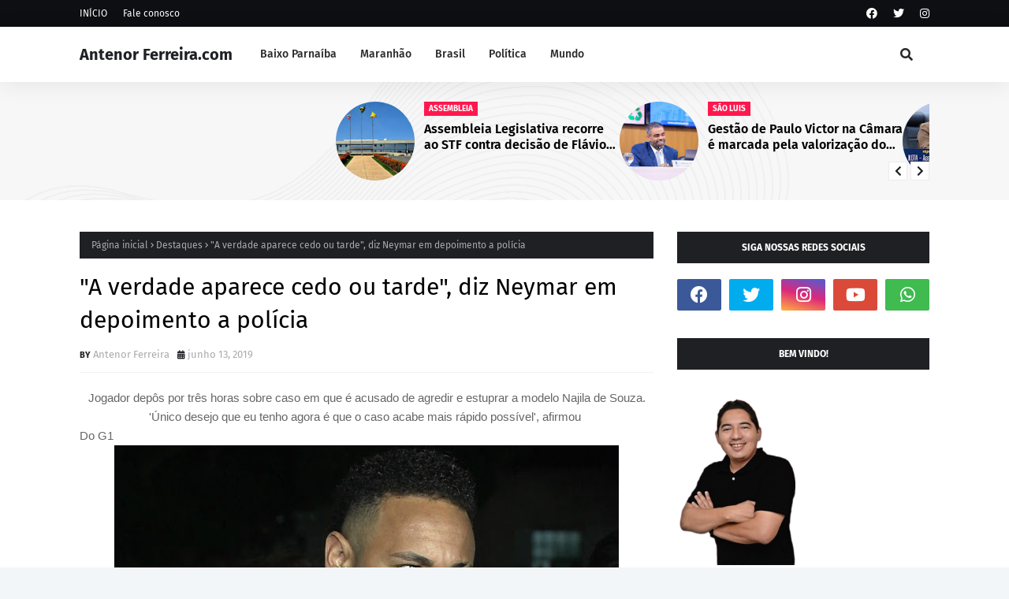

--- FILE ---
content_type: text/html; charset=UTF-8
request_url: https://www.antenorferreira.com/2019/06/na-madrugada-desta-quinta-feira-13-um.html
body_size: 67603
content:
<!DOCTYPE html>
<html class='ltr' dir='ltr' xmlns='http://www.w3.org/1999/xhtml' xmlns:b='http://www.google.com/2005/gml/b' xmlns:data='http://www.google.com/2005/gml/data' xmlns:expr='http://www.google.com/2005/gml/expr'>
<head>
<meta content='width=device-width, initial-scale=1, minimum-scale=1, maximum-scale=1' name='viewport'/>
<title>Grave acidente após festa termina com 3 mortos em Balsas/MA  </title>
<link href='//1.bp.blogspot.com' rel='dns-prefetch'/>
<link href='//2.bp.blogspot.com' rel='dns-prefetch'/>
<link href='//3.bp.blogspot.com' rel='dns-prefetch'/>
<link href='//4.bp.blogspot.com' rel='dns-prefetch'/>
<link href='//www.blogger.com' rel='dns-prefetch'/>
<link href='//dnjs.cloudflare.com' rel='dns-prefetch'/>
<link href='//fonts.gstatic.com' rel='dns-prefetch'/>
<link href='//pagead2.googlesyndication.com' rel='dns-prefetch'/>
<link href='//www.googletagmanager.com' rel='dns-prefetch'/>
<link href='//www.google-analytics.com' rel='dns-prefetch'/>
<link href='//connect.facebook.net' rel='dns-prefetch'/>
<link href='//c.disquscdn.com' rel='dns-prefetch'/>
<link href='//disqus.com' rel='dns-prefetch'/>
<meta content='text/html; charset=UTF-8' http-equiv='Content-Type'/>
<meta content='blogger' name='generator'/>
<link href='https://www.antenorferreira.com/favicon.ico' rel='icon' type='image/x-icon'/>
<meta content='#ff184e' name='theme-color'/>
<meta content='#ff184e' name='msapplication-navbutton-color'/>
<link href='https://www.antenorferreira.com/2019/06/na-madrugada-desta-quinta-feira-13-um.html' rel='canonical'/>
<link rel="alternate" type="application/atom+xml" title="Antenor Ferreira.com  - Atom" href="https://www.antenorferreira.com/feeds/posts/default" />
<link rel="alternate" type="application/rss+xml" title="Antenor Ferreira.com  - RSS" href="https://www.antenorferreira.com/feeds/posts/default?alt=rss" />
<link rel="service.post" type="application/atom+xml" title="Antenor Ferreira.com  - Atom" href="https://www.blogger.com/feeds/5052050395404983602/posts/default" />

<link rel="alternate" type="application/atom+xml" title="Antenor Ferreira.com  - Atom" href="https://www.antenorferreira.com/feeds/9221211074000518244/comments/default" />
<meta content='   Na madrugada desta quinta-feira, 13, um grave acidente no km 379 da BR-230, município de Balsas, região sul do Maranhão, resultou na mort...' name='description'/>
<link href='https://blogger.googleusercontent.com/img/b/R29vZ2xl/AVvXsEiflBxiiTBSZ5XHo3SX2OehHM8HEV9OlsCR6nZKxrVUnT7XORYi9ZGmg1i1_QK6oINWmgiqxNWPTKe6IstkpT8p3rIy8OfEF-esoVh8b9lgtkXfw6eO_ia2YUgnv8-wJBqehO82Jsxjrdq-/s640/uytre.png' rel='image_src'/>
<!-- Metadata for Open Graph protocol. See http://ogp.me/. -->
<meta content='article' property='og:type'/>
<meta content='Grave acidente após festa termina com 3 mortos em Balsas/MA  ' property='og:title'/>
<meta content='https://www.antenorferreira.com/2019/06/na-madrugada-desta-quinta-feira-13-um.html' property='og:url'/>
<meta content='   Na madrugada desta quinta-feira, 13, um grave acidente no km 379 da BR-230, município de Balsas, região sul do Maranhão, resultou na mort...' property='og:description'/>
<meta content='Antenor Ferreira.com ' property='og:site_name'/>
<meta content='https://blogger.googleusercontent.com/img/b/R29vZ2xl/AVvXsEiflBxiiTBSZ5XHo3SX2OehHM8HEV9OlsCR6nZKxrVUnT7XORYi9ZGmg1i1_QK6oINWmgiqxNWPTKe6IstkpT8p3rIy8OfEF-esoVh8b9lgtkXfw6eO_ia2YUgnv8-wJBqehO82Jsxjrdq-/s640/uytre.png' property='og:image'/>
<meta content='https://blogger.googleusercontent.com/img/b/R29vZ2xl/AVvXsEiflBxiiTBSZ5XHo3SX2OehHM8HEV9OlsCR6nZKxrVUnT7XORYi9ZGmg1i1_QK6oINWmgiqxNWPTKe6IstkpT8p3rIy8OfEF-esoVh8b9lgtkXfw6eO_ia2YUgnv8-wJBqehO82Jsxjrdq-/s640/uytre.png' name='twitter:image'/>
<meta content='summary_large_image' name='twitter:card'/>
<meta content='Grave acidente após festa termina com 3 mortos em Balsas/MA  ' name='twitter:title'/>
<meta content='https://www.antenorferreira.com/2019/06/na-madrugada-desta-quinta-feira-13-um.html' name='twitter:domain'/>
<meta content='   Na madrugada desta quinta-feira, 13, um grave acidente no km 379 da BR-230, município de Balsas, região sul do Maranhão, resultou na mort...' name='twitter:description'/>
<link href='https://cdnjs.cloudflare.com/ajax/libs/font-awesome/5.8.2/css/all.min.css' rel='stylesheet'/>
<!-- Template Style CSS -->
<style id='page-skin-1' type='text/css'><!--
/*
-----------------------------------------------
Blogger Template Style
Name:        Foxz
License:     Free Version
Version:     1.0
Author:      TemplatesYard
Author Url:  https://www.templatesyard.com/
----------------------------------------------- */
/*-- Google Fonts --*/
@font-face{font-family:'Fira Sans';font-style:italic;font-weight:400;font-display:swap;src:local('Fira Sans Italic'),local(FiraSans-Italic),url(https://fonts.gstatic.com/s/firasans/v10/va9C4kDNxMZdWfMOD5VvkrjEYTLHdQ.woff2) format("woff2");unicode-range:U+0460-052F,U+1C80-1C88,U+20B4,U+2DE0-2DFF,U+A640-A69F,U+FE2E-FE2F}
@font-face{font-family:'Fira Sans';font-style:italic;font-weight:400;font-display:swap;src:local('Fira Sans Italic'),local(FiraSans-Italic),url(https://fonts.gstatic.com/s/firasans/v10/va9C4kDNxMZdWfMOD5VvkrjNYTLHdQ.woff2) format("woff2");unicode-range:U+0400-045F,U+0490-0491,U+04B0-04B1,U+2116}
@font-face{font-family:'Fira Sans';font-style:italic;font-weight:400;font-display:swap;src:local('Fira Sans Italic'),local(FiraSans-Italic),url(https://fonts.gstatic.com/s/firasans/v10/va9C4kDNxMZdWfMOD5VvkrjFYTLHdQ.woff2) format("woff2");unicode-range:U+1F00-1FFF}
@font-face{font-family:'Fira Sans';font-style:italic;font-weight:400;font-display:swap;src:local('Fira Sans Italic'),local(FiraSans-Italic),url(https://fonts.gstatic.com/s/firasans/v10/va9C4kDNxMZdWfMOD5VvkrjKYTLHdQ.woff2) format("woff2");unicode-range:U+0370-03FF}
@font-face{font-family:'Fira Sans';font-style:italic;font-weight:400;font-display:swap;src:local('Fira Sans Italic'),local(FiraSans-Italic),url(https://fonts.gstatic.com/s/firasans/v10/va9C4kDNxMZdWfMOD5VvkrjGYTLHdQ.woff2) format("woff2");unicode-range:U+0102-0103,U+0110-0111,U+0128-0129,U+0168-0169,U+01A0-01A1,U+01AF-01B0,U+1EA0-1EF9,U+20AB}
@font-face{font-family:'Fira Sans';font-style:italic;font-weight:400;font-display:swap;src:local('Fira Sans Italic'),local(FiraSans-Italic),url(https://fonts.gstatic.com/s/firasans/v10/va9C4kDNxMZdWfMOD5VvkrjHYTLHdQ.woff2) format("woff2");unicode-range:U+0100-024F,U+0259,U+1E00-1EFF,U+2020,U+20A0-20AB,U+20AD-20CF,U+2113,U+2C60-2C7F,U+A720-A7FF}
@font-face{font-family:'Fira Sans';font-style:italic;font-weight:400;font-display:swap;src:local('Fira Sans Italic'),local(FiraSans-Italic),url(https://fonts.gstatic.com/s/firasans/v10/va9C4kDNxMZdWfMOD5VvkrjJYTI.woff2) format("woff2");unicode-range:U+0000-00FF,U+0131,U+0152-0153,U+02BB-02BC,U+02C6,U+02DA,U+02DC,U+2000-206F,U+2074,U+20AC,U+2122,U+2191,U+2193,U+2212,U+2215,U+FEFF,U+FFFD}
@font-face{font-family:'Fira Sans';font-style:italic;font-weight:500;font-display:swap;src:local('Fira Sans Medium Italic'),local(FiraSans-MediumItalic),url(https://fonts.gstatic.com/s/firasans/v10/va9f4kDNxMZdWfMOD5VvkrA6Qif1VFn2lg.woff2) format("woff2");unicode-range:U+0460-052F,U+1C80-1C88,U+20B4,U+2DE0-2DFF,U+A640-A69F,U+FE2E-FE2F}
@font-face{font-family:'Fira Sans';font-style:italic;font-weight:500;font-display:swap;src:local('Fira Sans Medium Italic'),local(FiraSans-MediumItalic),url(https://fonts.gstatic.com/s/firasans/v10/va9f4kDNxMZdWfMOD5VvkrA6Qif8VFn2lg.woff2) format("woff2");unicode-range:U+0400-045F,U+0490-0491,U+04B0-04B1,U+2116}
@font-face{font-family:'Fira Sans';font-style:italic;font-weight:500;font-display:swap;src:local('Fira Sans Medium Italic'),local(FiraSans-MediumItalic),url(https://fonts.gstatic.com/s/firasans/v10/va9f4kDNxMZdWfMOD5VvkrA6Qif0VFn2lg.woff2) format("woff2");unicode-range:U+1F00-1FFF}
@font-face{font-family:'Fira Sans';font-style:italic;font-weight:500;font-display:swap;src:local('Fira Sans Medium Italic'),local(FiraSans-MediumItalic),url(https://fonts.gstatic.com/s/firasans/v10/va9f4kDNxMZdWfMOD5VvkrA6Qif7VFn2lg.woff2) format("woff2");unicode-range:U+0370-03FF}
@font-face{font-family:'Fira Sans';font-style:italic;font-weight:500;font-display:swap;src:local('Fira Sans Medium Italic'),local(FiraSans-MediumItalic),url(https://fonts.gstatic.com/s/firasans/v10/va9f4kDNxMZdWfMOD5VvkrA6Qif3VFn2lg.woff2) format("woff2");unicode-range:U+0102-0103,U+0110-0111,U+0128-0129,U+0168-0169,U+01A0-01A1,U+01AF-01B0,U+1EA0-1EF9,U+20AB}
@font-face{font-family:'Fira Sans';font-style:italic;font-weight:500;font-display:swap;src:local('Fira Sans Medium Italic'),local(FiraSans-MediumItalic),url(https://fonts.gstatic.com/s/firasans/v10/va9f4kDNxMZdWfMOD5VvkrA6Qif2VFn2lg.woff2) format("woff2");unicode-range:U+0100-024F,U+0259,U+1E00-1EFF,U+2020,U+20A0-20AB,U+20AD-20CF,U+2113,U+2C60-2C7F,U+A720-A7FF}
@font-face{font-family:'Fira Sans';font-style:italic;font-weight:500;font-display:swap;src:local('Fira Sans Medium Italic'),local(FiraSans-MediumItalic),url(https://fonts.gstatic.com/s/firasans/v10/va9f4kDNxMZdWfMOD5VvkrA6Qif4VFk.woff2) format("woff2");unicode-range:U+0000-00FF,U+0131,U+0152-0153,U+02BB-02BC,U+02C6,U+02DA,U+02DC,U+2000-206F,U+2074,U+20AC,U+2122,U+2191,U+2193,U+2212,U+2215,U+FEFF,U+FFFD}
@font-face{font-family:'Fira Sans';font-style:italic;font-weight:600;font-display:swap;src:local('Fira Sans SemiBold Italic'),local(FiraSans-SemiBoldItalic),url(https://fonts.gstatic.com/s/firasans/v10/va9f4kDNxMZdWfMOD5VvkrAWRSf1VFn2lg.woff2) format("woff2");unicode-range:U+0460-052F,U+1C80-1C88,U+20B4,U+2DE0-2DFF,U+A640-A69F,U+FE2E-FE2F}
@font-face{font-family:'Fira Sans';font-style:italic;font-weight:600;font-display:swap;src:local('Fira Sans SemiBold Italic'),local(FiraSans-SemiBoldItalic),url(https://fonts.gstatic.com/s/firasans/v10/va9f4kDNxMZdWfMOD5VvkrAWRSf8VFn2lg.woff2) format("woff2");unicode-range:U+0400-045F,U+0490-0491,U+04B0-04B1,U+2116}
@font-face{font-family:'Fira Sans';font-style:italic;font-weight:600;font-display:swap;src:local('Fira Sans SemiBold Italic'),local(FiraSans-SemiBoldItalic),url(https://fonts.gstatic.com/s/firasans/v10/va9f4kDNxMZdWfMOD5VvkrAWRSf0VFn2lg.woff2) format("woff2");unicode-range:U+1F00-1FFF}
@font-face{font-family:'Fira Sans';font-style:italic;font-weight:600;font-display:swap;src:local('Fira Sans SemiBold Italic'),local(FiraSans-SemiBoldItalic),url(https://fonts.gstatic.com/s/firasans/v10/va9f4kDNxMZdWfMOD5VvkrAWRSf7VFn2lg.woff2) format("woff2");unicode-range:U+0370-03FF}
@font-face{font-family:'Fira Sans';font-style:italic;font-weight:600;font-display:swap;src:local('Fira Sans SemiBold Italic'),local(FiraSans-SemiBoldItalic),url(https://fonts.gstatic.com/s/firasans/v10/va9f4kDNxMZdWfMOD5VvkrAWRSf3VFn2lg.woff2) format("woff2");unicode-range:U+0102-0103,U+0110-0111,U+0128-0129,U+0168-0169,U+01A0-01A1,U+01AF-01B0,U+1EA0-1EF9,U+20AB}
@font-face{font-family:'Fira Sans';font-style:italic;font-weight:600;font-display:swap;src:local('Fira Sans SemiBold Italic'),local(FiraSans-SemiBoldItalic),url(https://fonts.gstatic.com/s/firasans/v10/va9f4kDNxMZdWfMOD5VvkrAWRSf2VFn2lg.woff2) format("woff2");unicode-range:U+0100-024F,U+0259,U+1E00-1EFF,U+2020,U+20A0-20AB,U+20AD-20CF,U+2113,U+2C60-2C7F,U+A720-A7FF}
@font-face{font-family:'Fira Sans';font-style:italic;font-weight:600;font-display:swap;src:local('Fira Sans SemiBold Italic'),local(FiraSans-SemiBoldItalic),url(https://fonts.gstatic.com/s/firasans/v10/va9f4kDNxMZdWfMOD5VvkrAWRSf4VFk.woff2) format("woff2");unicode-range:U+0000-00FF,U+0131,U+0152-0153,U+02BB-02BC,U+02C6,U+02DA,U+02DC,U+2000-206F,U+2074,U+20AC,U+2122,U+2191,U+2193,U+2212,U+2215,U+FEFF,U+FFFD}
@font-face{font-family:'Fira Sans';font-style:italic;font-weight:700;font-display:swap;src:local('Fira Sans Bold Italic'),local(FiraSans-BoldItalic),url(https://fonts.gstatic.com/s/firasans/v10/va9f4kDNxMZdWfMOD5VvkrByRCf1VFn2lg.woff2) format("woff2");unicode-range:U+0460-052F,U+1C80-1C88,U+20B4,U+2DE0-2DFF,U+A640-A69F,U+FE2E-FE2F}
@font-face{font-family:'Fira Sans';font-style:italic;font-weight:700;font-display:swap;src:local('Fira Sans Bold Italic'),local(FiraSans-BoldItalic),url(https://fonts.gstatic.com/s/firasans/v10/va9f4kDNxMZdWfMOD5VvkrByRCf8VFn2lg.woff2) format("woff2");unicode-range:U+0400-045F,U+0490-0491,U+04B0-04B1,U+2116}
@font-face{font-family:'Fira Sans';font-style:italic;font-weight:700;font-display:swap;src:local('Fira Sans Bold Italic'),local(FiraSans-BoldItalic),url(https://fonts.gstatic.com/s/firasans/v10/va9f4kDNxMZdWfMOD5VvkrByRCf0VFn2lg.woff2) format("woff2");unicode-range:U+1F00-1FFF}
@font-face{font-family:'Fira Sans';font-style:italic;font-weight:700;font-display:swap;src:local('Fira Sans Bold Italic'),local(FiraSans-BoldItalic),url(https://fonts.gstatic.com/s/firasans/v10/va9f4kDNxMZdWfMOD5VvkrByRCf7VFn2lg.woff2) format("woff2");unicode-range:U+0370-03FF}
@font-face{font-family:'Fira Sans';font-style:italic;font-weight:700;font-display:swap;src:local('Fira Sans Bold Italic'),local(FiraSans-BoldItalic),url(https://fonts.gstatic.com/s/firasans/v10/va9f4kDNxMZdWfMOD5VvkrByRCf3VFn2lg.woff2) format("woff2");unicode-range:U+0102-0103,U+0110-0111,U+0128-0129,U+0168-0169,U+01A0-01A1,U+01AF-01B0,U+1EA0-1EF9,U+20AB}
@font-face{font-family:'Fira Sans';font-style:italic;font-weight:700;font-display:swap;src:local('Fira Sans Bold Italic'),local(FiraSans-BoldItalic),url(https://fonts.gstatic.com/s/firasans/v10/va9f4kDNxMZdWfMOD5VvkrByRCf2VFn2lg.woff2) format("woff2");unicode-range:U+0100-024F,U+0259,U+1E00-1EFF,U+2020,U+20A0-20AB,U+20AD-20CF,U+2113,U+2C60-2C7F,U+A720-A7FF}
@font-face{font-family:'Fira Sans';font-style:italic;font-weight:700;font-display:swap;src:local('Fira Sans Bold Italic'),local(FiraSans-BoldItalic),url(https://fonts.gstatic.com/s/firasans/v10/va9f4kDNxMZdWfMOD5VvkrByRCf4VFk.woff2) format("woff2");unicode-range:U+0000-00FF,U+0131,U+0152-0153,U+02BB-02BC,U+02C6,U+02DA,U+02DC,U+2000-206F,U+2074,U+20AC,U+2122,U+2191,U+2193,U+2212,U+2215,U+FEFF,U+FFFD}
@font-face{font-family:'Fira Sans';font-style:normal;font-weight:400;font-display:swap;src:local('Fira Sans Regular'),local(FiraSans-Regular),url(https://fonts.gstatic.com/s/firasans/v10/va9E4kDNxMZdWfMOD5VvmojLeTY.woff2) format("woff2");unicode-range:U+0460-052F,U+1C80-1C88,U+20B4,U+2DE0-2DFF,U+A640-A69F,U+FE2E-FE2F}
@font-face{font-family:'Fira Sans';font-style:normal;font-weight:400;font-display:swap;src:local('Fira Sans Regular'),local(FiraSans-Regular),url(https://fonts.gstatic.com/s/firasans/v10/va9E4kDNxMZdWfMOD5Vvk4jLeTY.woff2) format("woff2");unicode-range:U+0400-045F,U+0490-0491,U+04B0-04B1,U+2116}
@font-face{font-family:'Fira Sans';font-style:normal;font-weight:400;font-display:swap;src:local('Fira Sans Regular'),local(FiraSans-Regular),url(https://fonts.gstatic.com/s/firasans/v10/va9E4kDNxMZdWfMOD5Vvm4jLeTY.woff2) format("woff2");unicode-range:U+1F00-1FFF}
@font-face{font-family:'Fira Sans';font-style:normal;font-weight:400;font-display:swap;src:local('Fira Sans Regular'),local(FiraSans-Regular),url(https://fonts.gstatic.com/s/firasans/v10/va9E4kDNxMZdWfMOD5VvlIjLeTY.woff2) format("woff2");unicode-range:U+0370-03FF}
@font-face{font-family:'Fira Sans';font-style:normal;font-weight:400;font-display:swap;src:local('Fira Sans Regular'),local(FiraSans-Regular),url(https://fonts.gstatic.com/s/firasans/v10/va9E4kDNxMZdWfMOD5VvmIjLeTY.woff2) format("woff2");unicode-range:U+0102-0103,U+0110-0111,U+0128-0129,U+0168-0169,U+01A0-01A1,U+01AF-01B0,U+1EA0-1EF9,U+20AB}
@font-face{font-family:'Fira Sans';font-style:normal;font-weight:400;font-display:swap;src:local('Fira Sans Regular'),local(FiraSans-Regular),url(https://fonts.gstatic.com/s/firasans/v10/va9E4kDNxMZdWfMOD5VvmYjLeTY.woff2) format("woff2");unicode-range:U+0100-024F,U+0259,U+1E00-1EFF,U+2020,U+20A0-20AB,U+20AD-20CF,U+2113,U+2C60-2C7F,U+A720-A7FF}
@font-face{font-family:'Fira Sans';font-style:normal;font-weight:400;font-display:swap;src:local('Fira Sans Regular'),local(FiraSans-Regular),url(https://fonts.gstatic.com/s/firasans/v10/va9E4kDNxMZdWfMOD5Vvl4jL.woff2) format("woff2");unicode-range:U+0000-00FF,U+0131,U+0152-0153,U+02BB-02BC,U+02C6,U+02DA,U+02DC,U+2000-206F,U+2074,U+20AC,U+2122,U+2191,U+2193,U+2212,U+2215,U+FEFF,U+FFFD}
@font-face{font-family:'Fira Sans';font-style:normal;font-weight:500;font-display:swap;src:local('Fira Sans Medium'),local(FiraSans-Medium),url(https://fonts.gstatic.com/s/firasans/v10/va9B4kDNxMZdWfMOD5VnZKveSxf6TF0.woff2) format("woff2");unicode-range:U+0460-052F,U+1C80-1C88,U+20B4,U+2DE0-2DFF,U+A640-A69F,U+FE2E-FE2F}
@font-face{font-family:'Fira Sans';font-style:normal;font-weight:500;font-display:swap;src:local('Fira Sans Medium'),local(FiraSans-Medium),url(https://fonts.gstatic.com/s/firasans/v10/va9B4kDNxMZdWfMOD5VnZKveQhf6TF0.woff2) format("woff2");unicode-range:U+0400-045F,U+0490-0491,U+04B0-04B1,U+2116}
@font-face{font-family:'Fira Sans';font-style:normal;font-weight:500;font-display:swap;src:local('Fira Sans Medium'),local(FiraSans-Medium),url(https://fonts.gstatic.com/s/firasans/v10/va9B4kDNxMZdWfMOD5VnZKveShf6TF0.woff2) format("woff2");unicode-range:U+1F00-1FFF}
@font-face{font-family:'Fira Sans';font-style:normal;font-weight:500;font-display:swap;src:local('Fira Sans Medium'),local(FiraSans-Medium),url(https://fonts.gstatic.com/s/firasans/v10/va9B4kDNxMZdWfMOD5VnZKveRRf6TF0.woff2) format("woff2");unicode-range:U+0370-03FF}
@font-face{font-family:'Fira Sans';font-style:normal;font-weight:500;font-display:swap;src:local('Fira Sans Medium'),local(FiraSans-Medium),url(https://fonts.gstatic.com/s/firasans/v10/va9B4kDNxMZdWfMOD5VnZKveSRf6TF0.woff2) format("woff2");unicode-range:U+0102-0103,U+0110-0111,U+0128-0129,U+0168-0169,U+01A0-01A1,U+01AF-01B0,U+1EA0-1EF9,U+20AB}
@font-face{font-family:'Fira Sans';font-style:normal;font-weight:500;font-display:swap;src:local('Fira Sans Medium'),local(FiraSans-Medium),url(https://fonts.gstatic.com/s/firasans/v10/va9B4kDNxMZdWfMOD5VnZKveSBf6TF0.woff2) format("woff2");unicode-range:U+0100-024F,U+0259,U+1E00-1EFF,U+2020,U+20A0-20AB,U+20AD-20CF,U+2113,U+2C60-2C7F,U+A720-A7FF}
@font-face{font-family:'Fira Sans';font-style:normal;font-weight:500;font-display:swap;src:local('Fira Sans Medium'),local(FiraSans-Medium),url(https://fonts.gstatic.com/s/firasans/v10/va9B4kDNxMZdWfMOD5VnZKveRhf6.woff2) format("woff2");unicode-range:U+0000-00FF,U+0131,U+0152-0153,U+02BB-02BC,U+02C6,U+02DA,U+02DC,U+2000-206F,U+2074,U+20AC,U+2122,U+2191,U+2193,U+2212,U+2215,U+FEFF,U+FFFD}
@font-face{font-family:'Fira Sans';font-style:normal;font-weight:600;font-display:swap;src:local('Fira Sans SemiBold'),local(FiraSans-SemiBold),url(https://fonts.gstatic.com/s/firasans/v10/va9B4kDNxMZdWfMOD5VnSKzeSxf6TF0.woff2) format("woff2");unicode-range:U+0460-052F,U+1C80-1C88,U+20B4,U+2DE0-2DFF,U+A640-A69F,U+FE2E-FE2F}
@font-face{font-family:'Fira Sans';font-style:normal;font-weight:600;font-display:swap;src:local('Fira Sans SemiBold'),local(FiraSans-SemiBold),url(https://fonts.gstatic.com/s/firasans/v10/va9B4kDNxMZdWfMOD5VnSKzeQhf6TF0.woff2) format("woff2");unicode-range:U+0400-045F,U+0490-0491,U+04B0-04B1,U+2116}
@font-face{font-family:'Fira Sans';font-style:normal;font-weight:600;font-display:swap;src:local('Fira Sans SemiBold'),local(FiraSans-SemiBold),url(https://fonts.gstatic.com/s/firasans/v10/va9B4kDNxMZdWfMOD5VnSKzeShf6TF0.woff2) format("woff2");unicode-range:U+1F00-1FFF}
@font-face{font-family:'Fira Sans';font-style:normal;font-weight:600;font-display:swap;src:local('Fira Sans SemiBold'),local(FiraSans-SemiBold),url(https://fonts.gstatic.com/s/firasans/v10/va9B4kDNxMZdWfMOD5VnSKzeRRf6TF0.woff2) format("woff2");unicode-range:U+0370-03FF}
@font-face{font-family:'Fira Sans';font-style:normal;font-weight:600;font-display:swap;src:local('Fira Sans SemiBold'),local(FiraSans-SemiBold),url(https://fonts.gstatic.com/s/firasans/v10/va9B4kDNxMZdWfMOD5VnSKzeSRf6TF0.woff2) format("woff2");unicode-range:U+0102-0103,U+0110-0111,U+0128-0129,U+0168-0169,U+01A0-01A1,U+01AF-01B0,U+1EA0-1EF9,U+20AB}
@font-face{font-family:'Fira Sans';font-style:normal;font-weight:600;font-display:swap;src:local('Fira Sans SemiBold'),local(FiraSans-SemiBold),url(https://fonts.gstatic.com/s/firasans/v10/va9B4kDNxMZdWfMOD5VnSKzeSBf6TF0.woff2) format("woff2");unicode-range:U+0100-024F,U+0259,U+1E00-1EFF,U+2020,U+20A0-20AB,U+20AD-20CF,U+2113,U+2C60-2C7F,U+A720-A7FF}
@font-face{font-family:'Fira Sans';font-style:normal;font-weight:600;font-display:swap;src:local('Fira Sans SemiBold'),local(FiraSans-SemiBold),url(https://fonts.gstatic.com/s/firasans/v10/va9B4kDNxMZdWfMOD5VnSKzeRhf6.woff2) format("woff2");unicode-range:U+0000-00FF,U+0131,U+0152-0153,U+02BB-02BC,U+02C6,U+02DA,U+02DC,U+2000-206F,U+2074,U+20AC,U+2122,U+2191,U+2193,U+2212,U+2215,U+FEFF,U+FFFD}
@font-face{font-family:'Fira Sans';font-style:normal;font-weight:700;font-display:swap;src:local('Fira Sans Bold'),local(FiraSans-Bold),url(https://fonts.gstatic.com/s/firasans/v10/va9B4kDNxMZdWfMOD5VnLK3eSxf6TF0.woff2) format("woff2");unicode-range:U+0460-052F,U+1C80-1C88,U+20B4,U+2DE0-2DFF,U+A640-A69F,U+FE2E-FE2F}
@font-face{font-family:'Fira Sans';font-style:normal;font-weight:700;font-display:swap;src:local('Fira Sans Bold'),local(FiraSans-Bold),url(https://fonts.gstatic.com/s/firasans/v10/va9B4kDNxMZdWfMOD5VnLK3eQhf6TF0.woff2) format("woff2");unicode-range:U+0400-045F,U+0490-0491,U+04B0-04B1,U+2116}
@font-face{font-family:'Fira Sans';font-style:normal;font-weight:700;font-display:swap;src:local('Fira Sans Bold'),local(FiraSans-Bold),url(https://fonts.gstatic.com/s/firasans/v10/va9B4kDNxMZdWfMOD5VnLK3eShf6TF0.woff2) format("woff2");unicode-range:U+1F00-1FFF}
@font-face{font-family:'Fira Sans';font-style:normal;font-weight:700;font-display:swap;src:local('Fira Sans Bold'),local(FiraSans-Bold),url(https://fonts.gstatic.com/s/firasans/v10/va9B4kDNxMZdWfMOD5VnLK3eRRf6TF0.woff2) format("woff2");unicode-range:U+0370-03FF}
@font-face{font-family:'Fira Sans';font-style:normal;font-weight:700;font-display:swap;src:local('Fira Sans Bold'),local(FiraSans-Bold),url(https://fonts.gstatic.com/s/firasans/v10/va9B4kDNxMZdWfMOD5VnLK3eSRf6TF0.woff2) format("woff2");unicode-range:U+0102-0103,U+0110-0111,U+0128-0129,U+0168-0169,U+01A0-01A1,U+01AF-01B0,U+1EA0-1EF9,U+20AB}
@font-face{font-family:'Fira Sans';font-style:normal;font-weight:700;font-display:swap;src:local('Fira Sans Bold'),local(FiraSans-Bold),url(https://fonts.gstatic.com/s/firasans/v10/va9B4kDNxMZdWfMOD5VnLK3eSBf6TF0.woff2) format("woff2");unicode-range:U+0100-024F,U+0259,U+1E00-1EFF,U+2020,U+20A0-20AB,U+20AD-20CF,U+2113,U+2C60-2C7F,U+A720-A7FF}
@font-face{font-family:'Fira Sans';font-style:normal;font-weight:700;font-display:swap;src:local('Fira Sans Bold'),local(FiraSans-Bold),url(https://fonts.gstatic.com/s/firasans/v10/va9B4kDNxMZdWfMOD5VnLK3eRhf6.woff2) format("woff2");unicode-range:U+0000-00FF,U+0131,U+0152-0153,U+02BB-02BC,U+02C6,U+02DA,U+02DC,U+2000-206F,U+2074,U+20AC,U+2122,U+2191,U+2193,U+2212,U+2215,U+FEFF,U+FFFD}
/*-- Reset CSS --*/
.CSS_LIGHTBOX{z-index:999999!important}.CSS_LIGHTBOX_ATTRIBUTION_INDEX_CONTAINER .CSS_HCONT_CHILDREN_HOLDER > .CSS_LAYOUT_COMPONENT.CSS_HCONT_CHILD:first-child > .CSS_LAYOUT_COMPONENT{opacity:0}a,abbr,acronym,address,applet,b,big,blockquote,body,caption,center,cite,code,dd,del,dfn,div,dl,dt,em,fieldset,font,form,h1,h2,h3,h4,h5,h6,html,i,iframe,img,ins,kbd,label,legend,li,object,p,pre,q,s,samp,small,span,strike,strong,sub,sup,table,tbody,td,tfoot,th,thead,tr,tt,u,ul,var{
padding:0;
border:0;
outline:0;
vertical-align:baseline;
background:0 0;
text-decoration:none
}
#google_translate_element { clear: both; }.thread-expanded .thread-count a { display: none; }.comments .continue { display: none!important; }
form,textarea,input,button{
-webkit-appearance:none;
-moz-appearance:none;
appearance:none;
border-radius:0
}
dl,ul{
list-style-position:inside;
font-weight:400;
list-style:none
}
ul li{
list-style:none
}
caption,th{
text-align:center
}
img{
border:none;
position:relative
}
a,a:visited{
text-decoration:none
}
.clearfix{
clear:both
}
.section,.widget,.widget ul{
margin:0;
padding:0
}
a{
color:#ff184e
}
/* visited link */
.post-body a:visited {
color: blue;
}
/* selected link */
a:active {
color: blue;
}
a img{
border:0
}
abbr{
text-decoration:none
}
.CSS_LIGHTBOX{
z-index:999999!important
}
.separator a{
clear:none!important;
float:none!important;
margin-left:0!important;
margin-right:0!important
}
#navbar-iframe,.widget-item-control,a.quickedit,.home-link,.feed-links{
display:none!important
}
.center{
display:table;
margin:0 auto;
position:relative
}
.widget > h2,.widget > h3{
display:none
}
/*-- Body Content CSS --*/
body{
background:#f2f6f8 url() repeat fixed top left;
background-color:#f2f6f8;
font-family:'Fira Sans',Arial,sans-serif;
font-size:14px;
font-weight:400;
color:#656565;
word-wrap:break-word;
margin:0;
padding:0
}
h1,h2,h3,h4,h5,h6{
}
#outer-wrapper{
margin:0 auto;
background: #ffffff;
box-shadow:0 0 5px rgba(0,0,0,.1)
}
.row{
width:1078px
}
#content-wrapper{
margin:40px auto 30px;
}
#content-wrapper > .container{
margin:0
}
#main-wrapper{
float:left;
overflow:hidden;
width:calc(100% - (320px + 30px));
box-sizing:border-box;
word-wrap:break-word;
padding:0;
margin:0
}
#sidebar-wrapper{
float:right;
overflow:hidden;
width:320px;
box-sizing:border-box;
word-wrap:break-word;
padding:0
}
.post-image-wrap{
position:relative;
display:block
}
.post-image-link,.about-author .avatar-container,.comments .avatar-image-container{
background-color:rgba(155,155,155,0.07);
color:transparent!important
}
.index-post .post-thumb {
}
.post-thumb{
display:block;
position:relative;
width:100%;
height:100%;
object-fit:cover;
object-position: top;
z-index:1;
opacity: 0;
transition:opacity .17s ease,transform .35s ease
}
.post-thumb.lazy-yard {
opacity: 1;
}
.post-image-link:hover .post-thumb,.post-image-wrap:hover .post-image-link .post-thumb,.hot-item-inner:hover .post-image-link .post-thumb{
transform: scale(1.05);
}
.post-image-link:hover .post-thumb,.post-image-wrap:hover .post-image-link .post-thumb{
opacity:.9
}
.item-post .post-body img{
max-width:100%;
opacity: 0;
transition: opacity .17s ease,transform .35s ease;
}
.item-post .post-body img.lazy-yard{
opacity: 1;
}
.post-title a{
display:block
}
#top-bar{
width:100%;
height:34px;
background-color: #0e0f12;
overflow:hidden;
margin:0
}
#top-bar .container{
margin:0 auto
}
.top-bar-nav{
position:relative;
float:left;
display:block
}
.top-bar-nav .widget > .widget-title{
display:none
}
.top-bar-nav ul li{
float:left
}
.top-bar-nav ul li > a{
height:34px;
display:block;
color:#fff;
font-size:12px;
font-weight:400;
line-height:34px;
margin:0 10px 0 0;
padding:0 5px;
transition:color .17s
}
.top-bar-nav ul li:first-child > a{
padding:0 5px 0 0
}
.top-bar-nav ul > li:hover > a{
color:#1f2024
}
.top-bar-social{
position:relative;
float:right;
display:block
}
.top-bar-social .widget > .widget-title{
display:none
}
.top-bar-social ul > li{
float:left;
display:inline-block
}
.top-bar-social ul > li > a{
display:block;
color:#fff;
text-decoration:none;
font-size:14px;
text-align:center;
line-height:34px;
padding:0 5px;
margin:0 0 0 10px;
transition:color .17s
}
.top-bar-social ul > li.facebook > a {
margin: 0;
}
.top-bar-social ul > li:last-child > a{
padding:0 0 0 5px
}
.top-bar-social ul > li:hover > a{
color:#1f2024
}
.social a:before{
display:inline-block;
font-family:'Font Awesome 5 Brands';
font-style:normal;
font-weight:400
}
.social .facebook a:before{
content:"\f09a"
}
.social .twitter a:before{
content:"\f099"
}
.social .gplus a:before{
content:"\f0d5"
}
.social .rss a:before{
content:"\f09e";
font-family:'Font Awesome 5 Free';
font-weight:900
}
.social .youtube a:before{
content:"\f167"
}
.social .skype a:before{
content:"\f17e"
}
.social .stumbleupon a:before{
content:"\f1a4"
}
.social .tumblr a:before{
content:"\f173"
}
.social .vk a:before{
content:"\f189"
}
.social .stack-overflow a:before{
content:"\f16c"
}
.social .github a:before{
content:"\f09b"
}
.social .linkedin a:before{
content:"\f0e1"
}
.social .dribbble a:before{
content:"\f17d"
}
.social .soundcloud a:before{
content:"\f1be"
}
.social .behance a:before{
content:"\f1b4"
}
.social .digg a:before{
content:"\f1a6"
}
.social .instagram a:before{
content:"\f16d"
}
.social .pinterest a:before{
content:"\f0d2"
}
.social .twitch a:before{
content:"\f1e8"
}
.social .delicious a:before{
content:"\f1a5"
}
.social .codepen a:before{
content:"\f1cb"
}
.social .reddit a:before{
content:"\f1a1"
}
.social .whatsapp a:before{
content:"\f232"
}
.social .snapchat a:before{
content:"\f2ac"
}
.social .email a:before{
content:"\f0e0";
font-family: 'Font Awesome 5 Free';
font-weight: 400;
}
.social .external-link a:before{
content:"\f35d"
}
.social-color .facebook a{
background-color:#3b5999
}
.social-color .twitter a{
background-color:#00acee
}
.social-color .gplus a{
background-color:#db4a39
}
.social-color .youtube a{
background-color:#db4a39
}
.social-color .instagram a{
background:linear-gradient(15deg,#ffb13d,#dd277b,#4d5ed4)
}
.social-color .pinterest a{
background-color:#ca2127
}
.social-color .dribbble a{
background-color:#ea4c89
}
.social-color .linkedin a{
background-color:#0077b5
}
.social-color .tumblr a{
background-color:#365069
}
.social-color .twitch a{
background-color:#6441a5
}
.social-color .rss a{
background-color:#ffc200
}
.social-color .skype a{
background-color:#00aff0
}
.social-color .stumbleupon a{
background-color:#eb4823
}
.social-color .vk a{
background-color:#4a76a8
}
.social-color .stack-overflow a{
background-color:#f48024
}
.social-color .github a{
background-color:#24292e
}
.social-color .soundcloud a{
background:linear-gradient(#ff7400,#ff3400)
}
.social-color .behance a{
background-color:#191919
}
.social-color .digg a{
background-color:#1b1a19
}
.social-color .delicious a{
background-color:#0076e8
}
.social-color .codepen a{
background-color:#000
}
.social-color .reddit a{
background-color:#ff4500
}
.social-color .whatsapp a{
background-color:#3fbb50
}
.social-color .snapchat a{
background-color:#ffe700
}
.social-color .email a{
background-color:#888
}
.social-color .external-link a{
background-color:#1f2024
}
.social-text .facebook a:after{
content:"Facebook"
}
.social-text .twitter a:after{
content:"Twitter"
}
.social-text .gplus a:after{
content:"Google Plus"
}
.social-text .rss a:after{
content:"Rss"
}
.social-text .youtube a:after{
content:"YouTube"
}
.social-text .skype a:after{
content:"Skype"
}
.social-text .stumbleupon a:after{
content:"StumbleUpon"
}
.social-text .tumblr a:after{
content:"Tumblr"
}
.social-text .vk a:after{
content:"VKontakte"
}
.social-text .stack-overflow a:after{
content:"Stack Overflow"
}
.social-text .github a:after{
content:"Github"
}
.social-text .linkedin a:after{
content:"LinkedIn"
}
.social-text .dribbble a:after{
content:"Dribbble"
}
.social-text .soundcloud a:after{
content:"SoundCloud"
}
.social-text .behance a:after{
content:"Behance"
}
.social-text .digg a:after{
content:"Digg"
}
.social-text .instagram a:after{
content:"Instagram"
}
.social-text .pinterest a:after{
content:"Pinterest"
}
.social-text .twitch a:after{
content:"Twitch"
}
.social-text .delicious a:after{
content:"Delicious"
}
.social-text .codepen a:after{
content:"CodePen"
}
.social-text .flipboard a:after{
content:"Flipboard"
}
.social-text .reddit a:after{
content:"Reddit"
}
.social-text .whatsapp a:after{
content:"Whatsapp"
}
.social-text .messenger a:after{
content:"Messenger"
}
.social-text .snapchat a:after{
content:"Snapchat"
}
.social-text .email a:after{
content:"Email"
}
.social-text .external-link a:after{
content:"WebSite"
}
#header-wrap{
position:relative;
width:100%;
height:70px;
background-color: #ffffff;
-webkit-box-shadow: 0 4px 30px #00000012;
box-shadow: 0 4px 30px #00000012;
z-index:1010;
}
#header-wrap .container{
position:relative;
margin:0 auto
}
.header-logo{
float:left;
margin:0 20px 0 0
}
.main-logo{
position:relative;
float:left;
width:auto;
max-width:250px;
max-height:52px;
margin:0;
padding:9px 0
}
.main-logo .header-image-wrapper{
display:block
}
.main-logo img{
max-width:100%;
max-height:52px;
margin:0
}
.main-logo h1, .main-logo h1 a{
color:#1f2024;
font-size:20px;
line-height:52px;
margin:0
}
.main-logo p{
font-size:12px;
margin:5px 0 0;
display:none;
}
.header-menu{
float:left;
}
#main-menu .widget,#main-menu .widget > h3{
display:none
}
#main-menu .show-menu{
display:block
}
#main-menu{
position:static;
height:70px;
z-index:15
}
#main-menu ul > li{
float:left;
position:relative;
margin:0;
padding:0;
transition:background .17s ease
}
#main-menu ul > li > a{
position:relative;
color:#282828;
font-size:14px;
font-weight:500;
line-height:70px;
display:inline-block;
text-decoration:none;
margin:0;
padding:0 15px;
transition:color .17s ease
}
#main-menu ul#main-menu-nav > li:hover{
background-color:rgba(255,255,255,0.05)
}
#main-menu ul#main-menu-nav > li:hover > a{
color:#282828
}
#main-menu ul > li > ul{
position:absolute;
float:left;
left:0;
top:70px;
width:180px;
background-color:#ffffff;
z-index:99999;
margin-top:0;
padding:0;
border:1px solid rgba(155,155,155,0.15);
box-shadow:0 2px 2px rgba(0,0,0,0.2);
visibility:hidden;
opacity:0
}
#main-menu ul > li > ul > li > ul{
position:absolute;
float:left;
top:0;
left:100%;
margin:-1px 0 0
}
#main-menu ul > li > ul > li{
display:block;
float:none;
position:relative;
background-color:rgba(255,255,255,0.03);
border-bottom:1px solid rgba(155,155,155,0.15);
transition:background .17s ease
}
#main-menu ul > li > ul > li a{
display:block;
height:36px;
font-size:13px;
color:#1f2024;
font-weight:500;
line-height:36px;
box-sizing:border-box;
margin:0;
padding:0 15px;
transition:color .17s ease
}
#main-menu ul > li > ul > li:last-child{
border-bottom:0
}
#main-menu ul > li.has-sub > a:after{
content:'\f078';
float:right;
font-family:'Font Awesome 5 Free';
font-size:12px;
font-weight:900;
margin:0 0 0 6px
}
#main-menu ul > li > ul > li.has-sub > a:after{
content:'\f054';
float:right;
margin:0
}
#main-menu ul > li > ul > li a:hover{
color:#ff184e
}
#main-menu ul > li:hover > ul,#main-menu ul > li > ul > li:hover > ul{
visibility:visible;
opacity:1
}
#main-menu ul ul{
transition:all .17s ease
}
#main-menu .mega-menu{
position:static!important
}
#main-menu .mega-menu > ul{
width:100%;
box-sizing:border-box;
padding:20px 10px
}
#main-menu .mega-menu > ul.mega-menu-inner{
overflow:hidden
}
#main-menu ul > li:hover > ul,#main-menu ul > li > ul > li:hover > ul{
visibility:visible;
opacity:1
}
#main-menu ul ul{
transition:all .25s ease
}
.mega-menu-inner .mega-item{
float:left;
width:20%;
box-sizing:border-box;
padding:0 10px
}
.mega-menu-inner .mega-content{
position:relative;
width:100%;
overflow:hidden;
padding:0
}
.mega-content .post-image-wrap{
width:100%;
height:120px
}
.mega-content .post-image-link{
width:100%;
height:100%;
z-index:1;
display:block;
position:relative;
overflow:hidden;
padding:0
}
.mega-content .post-title{
position:relative;
font-size:13px;
font-weight:600;
line-height:1.5em;
margin:7px 0 5px;
padding:0
}
.mega-content .post-title a{
display:block;
color:#000000;
transition:color .17s
}
.mega-content .post-title a:hover{
color:#ff184e
}
.mega-content .post-meta{
font-size:11px
}
.no-posts{
float:left;
width:100%;
height:100px;
line-height:100px;
text-align:center
}
.mega-menu .no-posts{
line-height:60px;
color:#000000
}
.show-search,.hide-search{
position:absolute;
top:0;
right:0;
display:block;
width:58px;
height:70px;
background-color:rgba(255,255,255,0.05);
line-height:70px;
z-index:20;
color:#282828;
font-size:16px;
font-weight:400;
text-align:center;
cursor:pointer;
transition:color .17s ease
}
.show-search:hover,.hide-search:hover{
color:#282828
}
.show-search:before{
content:"\f002";
font-family:'Font Awesome 5 Free';
font-weight: 900;
}
.hide-search:before{
content:"\f00d";
font-family:'Font Awesome 5 Free';
font-weight: 900;
}
#nav-search{
display:none;
position:absolute;
left:0;
top:0;
width:100%;
height:70px;
z-index:99;
background-color:#ffffff;
box-sizing:border-box;
padding:0
}
#nav-search .search-form{
width:100%;
height:70px;
background-color:rgba(0,0,0,0);
line-height:70px;
overflow:hidden;
padding:0
}
#nav-search .search-input{
width:100%;
height:70px;
font-family:inherit;
color:#282828;
margin:0;
padding:0 58px 0 10px;
background-color:rgba(0,0,0,0);
font-size:13px;
font-weight:400;
box-sizing:border-box;
border:0
}
#nav-search .search-input:focus{
color:#282828;
outline:none
}
.mobile-menu-toggle{
display:none;
position:absolute;
top:0;
left:0;
width:58px;
height:70px;
line-height:70px;
background-color:rgba(255,255,255,0.05);
z-index:20;
color:#282828;
font-size:17px;
font-weight:400;
text-align:center;
cursor:pointer;
transition:color .17s ease
}
.mobile-menu-toggle:hover{
color:#282828
}
.mobile-menu-toggle:before{
content:"\f0c9";
font-family:'Font Awesome 5 Free';
font-weight:900;
}
.nav-active .mobile-menu-toggle:before{
content:"\f00d";
font-family:'Font Awesome 5 Free';
font-weight:900;
}
.overlay{
display:none;
position:fixed;
top:0;
left:0;
right:0;
bottom:0;
z-index:990;
background:rgba(255,255,255,0.8)
}
.mobile-menu-wrap{
display:none;
position:absolute;
top:70px;
left:0;
width:100%;
background-color:#ffffff;
box-sizing:border-box;
visibility:hidden;
z-index:1000;
opacity:0;
transition:all .17s ease
}
.nav-active .mobile-menu-wrap{
visibility:visible;
opacity:1
}
.mobile-menu{
position:relative;
overflow:hidden;
padding:20px;
border-top:1px solid rgba(255,255,255,0.03)
}
.mobile-menu > ul{
margin:0
}
.mobile-menu .m-sub{
display:none;
padding:0
}
.mobile-menu ul li{
position:relative;
display:block;
overflow:hidden;
float:left;
width:100%;
font-size:14px;
line-height:38px
}
.mobile-menu > ul > li{
font-weight:500;
}
.mobile-menu > ul li ul{
overflow:hidden
}
.mobile-menu ul li a{
color:#1f2024;
padding:0;
display:block;
transition:all .17s ease
}
.mobile-menu ul li.has-sub .submenu-toggle{
position:absolute;
top:0;
right:0;
color:#1f2024;
cursor:pointer
}
.mobile-menu ul li.has-sub .submenu-toggle:after{
content:'\f105';
font-family:'Font Awesome 5 Free';
font-weight:900;
float:right;
width:34px;
font-size:14px;
text-align:center;
transition:all .17s ease
}
.mobile-menu ul li.has-sub.show > .submenu-toggle:after{
transform:rotate(90deg)
}
.mobile-menu > ul > li > ul > li > a{
color:#1f2024;
opacity:.7;
padding:0 0 0 15px
}
.mobile-menu > ul > li > ul > li > ul > li > a{
color:#1f2024;
opacity:.7;
padding:0 0 0 30px
}
.ad-wrapper .widget > .widget-title {
display: none;
}
.ad-wrapper {
margin:0 auto;
}
.ad-wrapper .widget-content {
position:relative;
max-width:100%;
max-height:92px;
line-height:1;
margin:30px auto 0
}
#prev-ad .widget, #nxt-ad .widget {
width: 100%;
margin: 20px 0 0;
border-top: 1px solid #f2f2f6;
padding: 15px 0 0;
box-sizing: border-box;
}
#nxt-ad .widget {
padding-bottom: 15px;
margin-bottom: 15px;
border-bottom: 1px solid #f2f2f6;
}
#home-ad-top2 .widget-content {
margin:0 auto 30px
}
.owl-carousel{
display:none;
width:100%;
-webkit-tap-highlight-color:transparent;
position:relative;
z-index:1
}
.owl-carousel .owl-stage{
position:relative;
-ms-touch-action:pan-Y
}
.owl-carousel .owl-stage:after{
content:".";
display:block;
clear:both;
visibility:hidden;
line-height:0;
height:0
}
.owl-carousel .owl-stage-outer{
position:relative;
overflow:hidden;
-webkit-transform:translate3d(0px,0px,0px)
}
.owl-carousel .owl-controls .owl-nav .owl-prev,.owl-carousel .owl-controls .owl-nav .owl-next,.owl-carousel .owl-controls .owl-dot{
cursor:pointer;
cursor:hand;
-webkit-user-select:none;
-khtml-user-select:none;
-moz-user-select:none;
-ms-user-select:none;
user-select:none
}
.owl-carousel.owl-loaded{
display:block
}
.owl-carousel.owl-loading{
opacity:0;
display:block
}
.owl-carousel.owl-hidden{
opacity:0
}
.owl-carousel .owl-refresh .owl-item{
display:none
}
.owl-carousel .owl-item{
position:relative;
min-height:1px;
float:left;
-webkit-backface-visibility:visible;
-webkit-tap-highlight-color:transparent;
-webkit-touch-callout:none;
-webkit-user-select:none;
-moz-user-select:none;
-ms-user-select:none;
user-select:none
}
.owl-carousel.owl-text-select-on .owl-item{
-webkit-user-select:auto;
-moz-user-select:auto;
-ms-user-select:auto;
user-select:auto
}
.owl-carousel .owl-grab{
cursor:move;
cursor:-webkit-grab;
cursor:-o-grab;
cursor:-ms-grab;
cursor:grab
}
.owl-carousel.owl-rtl{
direction:rtl
}
.owl-carousel.owl-rtl .owl-item{
float:right
}
.no-js .owl-carousel{
display:block
}
.owl-carousel .animated{
-webkit-animation-duration:1000ms;
animation-duration:1000ms;
-webkit-animation-fill-mode:both;
animation-fill-mode:both
}
.owl-carousel .owl-animated-in{
z-index:1
}
.owl-carousel .owl-animated-out{
z-index:0
}
.owl-height{
-webkit-transition:height 500ms ease-in-out;
-moz-transition:height 500ms ease-in-out;
-ms-transition:height 500ms ease-in-out;
-o-transition:height 500ms ease-in-out;
transition:height 500ms ease-in-out
}
.owl-prev,.owl-next{
position:relative;
float:left;
width:24px;
height:24px;
background-color:#fff;
font-family:'Font Awesome 5 Free';
font-weight: 900;
text-rendering: auto;
-webkit-font-smoothing: antialiased;
-moz-osx-font-smoothing: grayscale;
font-size:14px;
line-height:23px;
color:#1f2024;
text-align:center;
cursor:pointer;
border:1px solid rgba(0,0,0,0.08);
box-sizing:border-box;
transition:all .25s ease
}
.owl-prev:before{
content:'\f053'
}
.owl-next:before{
content:'\f054'
}
.owl-prev:hover,.owl-next:hover{
background-color:#ff184e;
color:#fff;
border-color:#ff184e
}
#break-wrapper-outer {
background-color: #F7F7F7;
background-image: url(https://blogger.googleusercontent.com/img/b/R29vZ2xl/AVvXsEhyMG_TKPLoc6iEpAPU2J6vXYUMua-Cnh5LrGxhxC5GlG_PVs-wYDv0ZpYQo_7vtfyZNsumS5BY5Uf4JkXDyxquhY80oG0VwlYWQs9YNDjh3ITlJxzdcsV1G0UUtFk9T1rRct9JNtktAnfEyQ7Asx-3ZFAMRFUO9cjpNwU726L0cuQKw2c-_8Vpgo1r4w/s16000/element_1.png);
}
#break-wrapper {
padding: 25px 0;
box-sizing: border-box;
}
#break-wrapper{
margin:0 auto 0
}
#break-section .widget{
display:none
}
#break-section .show-ticker, #break-section .PopularPosts{
display:block;
margin:0
}
#break-section .hot-loader {
height: 100px;
}
#break-section .no-posts{
height:100px;
line-height:100px;
text-align:center;
padding:0;
box-sizing: border-box;
}
#break-section .widget > .widget-title{
display:none;
}
#break-section .widget-content{
position:relative;
font-size:13px;
display:block;
overflow:hidden;
min-height:100px;
padding:0;
box-sizing:border-box
}
ul.ticker-widget{
width:100%!important;
box-sizing:border-box;
padding:0
}
.ticker-widget .ticker-item{
position:relative;
float:left;
display:block;
padding:0;
visibility:hidden;
}
#break-section .ticker-widget .active .ticker-item, #break-section .PopularPosts .ticker-widget .active .ticker-item {
visibility:visible;
}
.ticker-widget .post-image-link, #break-section .PopularPosts .ticker-widget .post-image-link {
position: relative;
width: 100px;
height: 100px;
float: left;
overflow: hidden;
display: block;
vertical-align: middle;
margin: 0 12px 0 0;
border-radius: 50%;
}
.ticker-widget .post-info, #break-section .PopularPosts .ticker-widget .post-info {
overflow: hidden;
z-index: 5;
box-sizing: border-box;
padding: 0;
}
.ticker-widget .post-title, #break-section .PopularPosts .ticker-widget .post-title{
font-size:16px;
font-weight:600;
line-height:1.3em;
margin:0;
padding:0;
float:left;
width:100%;
}
.ticker-widget .post-title a, #break-section .PopularPosts .ticker-widget .post-title a{
position:relative;
display: -webkit-box;
-webkit-line-clamp: 2;
-webkit-box-orient: vertical;
overflow: hidden;
color:#000000;
transition:color .25s
}
.ticker-widget .post-title a:hover, #break-section .PopularPosts .ticker-widget .post-title a:hover{
color:#ff184e
}
.ticker-widget .post-tag {
position: static;
float: left;
margin: 0 0 7px;
line-height:18px;
}
.ticker-widget .owl-nav{
position:absolute;
bottom:0;
right:0;
z-index: 5;
}
.ticker-widget .owl-nav .owl-prev{
}
.ticker-widget .owl-nav .owl-next{
margin:0 0 0 4px
}
@keyframes fadeInLeft {
from{
opacity:0;
transform:translate3d(-30px,0,0)
}
to{
opacity:1;
transform:none
}
}
@keyframes fadeOutLeft {
from{
opacity:1
}
to{
opacity:0;
transform:translate3d(-30px,0,0)
}
}
@keyframes fadeInRight {
from{
opacity:0;
transform:translate3d(30px,0,0)
}
to{
opacity:1;
transform:none
}
}
.fadeInRight{
animation-name:fadeInRight
}
@keyframes fadeOutRight {
from{
opacity:1
}
to{
opacity:0;
transform:translate3d(30px,0,0)
}
}
.fadeOutRight{
animation-name:fadeOutRight
}
.home-ad .widget > .widget-title{
display:none
}
.home-ad .widget-content{
float:left;
width:728px;
max-width:100%;
line-height:0;
margin:0 0 40px
}
#hot-wrapper{
margin:0 auto
}
#hot-section .widget,#hot-section .widget > .widget-title{
display:none
}
#hot-section .show-hot, #hot-section .widget.PopularPosts{
display:block!important
}
#hot-section .show-hot .widget-content, #hot-section .PopularPosts .widget-content{
position:relative;
overflow:hidden;
background: #ffffff;
padding:0;
box-sizing: border-box;
margin:30px 0 0;
}
.hot-loader{
position:relative;
height:200px;
overflow:hidden;
display:block
}
.hot-loader:after{
content:'';
position:absolute;
top:50%;
left:50%;
width:26px;
height:26px;
margin:-16px 0 0 -16px;
border:3px solid #eaeaea;
border-left-color:#ff184e;
border-right-color:#ff184e;
border-radius:100%;
animation:spinner .8s infinite linear;
transform-origin:center
}
@-webkit-keyframes spinner {
0%{
-webkit-transform:rotate(0deg);
transform:rotate(0deg)
}
to{
-webkit-transform:rotate(1turn);
transform:rotate(1turn)
}
}
@keyframes spinner {
0%{
-webkit-transform:rotate(0deg);
transform:rotate(0deg)
}
to{
-webkit-transform:rotate(1turn);
transform:rotate(1turn)
}
}
ul.hot-posts, .PopularPosts ul.hot-posts{
position:relative;
overflow:hidden;
margin:0
}
.hot-posts .hot-item, PopularPosts .hot-posts .hot-item{
position:relative;
float:right;
width: calc(42% - 20px);
overflow:hidden;
box-sizing:border-box;
padding:0;
margin-bottom:20px;
}
.hot-posts .hot-item:last-child, .PopularPosts .hot-posts .hot-item:last-child {
border: 0;
margin-bottom:0;
}
.hot-posts .item-0, .PopularPosts .hot-posts .item-0{
float:left;
width: calc(58% - 10px);
height: 415px;
padding:0;
margin-bottom:0;
}
.hot-item-inner, PopularPosts .hot-item-inner{
position:relative;
float:left;
width:100%;
height:100%;
overflow:hidden;
display:block;
}
.hot-posts .hot-item .post-image-wrap, .PopularPosts .hot-posts .hot-item .post-image-wrap {
position: relative;
display: block;
width: 100%;
height: 100%;
}
.hot-posts .post-image-link, .PopularPosts .hot-posts .post-image-link{
float:left;
width:180px;
height:125px;
position:relative;
overflow:hidden;
display:block;
margin:0 12px 0 0;
}
.hot-posts .item-0 .post-image-link, .PopularPosts .hot-posts .item-0 .post-image-link{
width:100%;
height:100%;
margin:0;
}
.hot-posts .post-image-link .post-thumb, .PopularPosts .hot-posts .post-image-link .post-thumb {
}
.hot-posts .post-image-link:before, .PopularPosts .hot-posts .post-image-link:before {
content: '';
position: absolute;
left: 0;
right: 0;
bottom: 0;
height: 70%;
background-image: linear-gradient(to bottom,transparent,rgba(0,0,0,0.8));
-webkit-backface-visibility: hidden;
backface-visibility: hidden;
z-index: 2;
opacity: 1;
margin: 0;
transition: opacity .25s ease;
}
.hot-posts .post-info, .PopularPosts .hot-posts .post-info{
overflow:hidden;
z-index:5;
box-sizing:border-box;
padding:0;
}
.hot-posts .item-0 .post-info, .PopularPosts .hot-posts .item-0 .post-info {
position: absolute;
bottom: 0;
left: 0;
width: 100%;
background-image: linear-gradient(to bottom,transparent,rgba(0,0,0,0.8));
overflow: hidden;
z-index: 5;
box-sizing: border-box;
padding: 20px;
}
.hot-posts .post-tag, .PopularPosts .hot-posts .post-tag{
position:static;
height: auto;
display: inline-block;
font-size: 13px;
font-weight: 500;
padding:0;
margin: 0 0 8px;
box-sizing: border-box;
background: none;
color: #ff184e;
}
.hot-posts .item-0 .post-tag, .PopularPosts .hot-posts .item-0 .post-tag{
height: auto;
display: inline-block;
font-size: 12px;
font-weight: 400;
padding: 6px 8px;
margin: 0 0 10px;
background:#ff184e;
color:#fff;
border-radius: 2px;
box-sizing: border-box;
}
.post-tag{
position:absolute;
top:15px;
left:15px;
height:18px;
z-index:5;
background-color:#ff184e;
color:#fff;
font-size:10px;
line-height:1;
font-weight:700;
text-transform:uppercase;
padding:0 6px
}
.index-post .post-info .post-tag{
position: static;
height: 22px;
line-height: 22px;
padding: 0 8px;
margin-bottom:7px;
font-size: 12px;
text-transform:capitalize;
font-weight: 400;
background: #ff184e;
border: 0;
color: #ffffff;
}
.hot-posts .post-title, .PopularPosts .hot-posts .post-title{
font-size:16px;
font-weight:600;
display:block;
line-height:1.3em;
margin:0 0 7px;
}
.hot-posts .item-0 .post-title, .PopularPosts .hot-posts .item-0 .post-title {
font-size:26px;
margin:0 0 7px;
line-height:1.5em;
}
.hot-posts .post-title a, .PopularPosts .hot-posts .post-title a{
color:#000000;
display: -webkit-box;
-webkit-line-clamp: 2;
-webkit-box-orient: vertical;
overflow: hidden;
}
.hot-posts .post-title a:hover, .PopularPosts .hot-posts .post-title a:hover{
color:#ff184e
}
.hot-posts .item-0 .post-title a, .PopularPosts .hot-posts .item-0 .post-title a{
color:#ffffff;
}
.hot-posts .post-meta, .PopularPosts .hot-posts .post-meta{
font-size:11px;
color:#afafaf
}
.PopularPosts .hot-posts .post-info .post-meta .post-date {
margin-top:0;
}
.show-hot .no-posts, .PopularPosts .no-posts{
width:100%;
text-align:center;
}
.home-ad .widget > .widget-title{
display:none
}
.home-ad .widget{
width:728px;
max-width:100%;
margin:0 auto
}
.home-ad .widget .widget-content{
position:relative;
width:100%;
max-height:90px;
overflow:hidden;
line-height:1;
margin:0 0 30px
}
.title-wrap{
position:relative;
float:left;
width:100%;
height:32px;
background-color: #1f2024;
display:block;
margin:0
}
.item .title-wrap{
border-width: 0 0 1px 0;
}
.title-wrap > h3{
position:relative;
float:left;
height:32px;
font-size:12px;
color:#ffffff;
text-transform:uppercase;
line-height:32px;
padding:0 15px;
margin:0
}
.featured-posts .widget-title{
position:relative;
float:left;
width:100%;
height:32px;
background-color:#1f2024;
display:block;
margin:0 0 20px
}
.featured-posts .widget-title > h3{
position:relative;
float:left;
height:32px;
background-color:#ff184e;
font-size:12px;
color:#fff;
text-transform:uppercase;
line-height:32px;
padding:0 15px;
margin:0
}
a.view-all{
float: right;
height: 18px;
font-size: 9px;
line-height: 18px;
border-radius: 3px;
margin-top: 7px;
margin-right: 7px;
padding: 0 5px;
font-weight: bold;
text-transform: uppercase;
transition: background .17s ease;
background-color: #ff184e;
color:#fff;
}
a.view-all:hover{
background: #e0e0e0;
}
a.view-all:after{
content:'\f105';
float:right;
font-weight:900;
font-family:'Font Awesome 5 Free';
margin:0 0 0 3px
}
.queryMessage{
overflow:hidden;
background-color:#fff;
color:#000000;
font-size:13px;
font-weight:400;
padding:8px 10px;
margin:0 0 25px;
border:1px solid #ebebf3;
border-radius:3px
}
.queryMessage .query-info{
margin:0 5px
}
.queryMessage .search-query,.queryMessage .search-label{
font-weight:700;
text-transform:uppercase
}
.queryMessage .search-query:before,.queryMessage .search-label:before{
content:"\201c"
}
.queryMessage .search-query:after,.queryMessage .search-label:after{
content:"\201d"
}
.queryMessage a.show-more{
float:right;
color:#ff184e;
text-decoration:underline;
transition:opacity .17s
}
.queryMessage a.show-more:hover{
opacity:.8
}
.queryEmpty{
font-size:13px;
font-weight:400;
padding:10px 0;
margin:0 0 25px;
text-align:center
}
.custom-widget li{
overflow:hidden;
padding:15px 0 0;
margin:15px 0 0;
border-top:1px dotted #ebebf3
}
.custom-widget li:first-child{
padding:0;
margin:0;
border:0
}
.custom-widget .post-image-link{
position:relative;
width:75px;
height:60px;
float:left;
overflow:hidden;
display:block;
vertical-align:middle;
margin:0 12px 0 0;
border-radius:3px
}
.custom-widget .post-info{
overflow:hidden
}
.custom-widget .post-title{
overflow:hidden;
font-size:15px;
font-weight:400;
line-height:1.5em;
margin:0
}
.custom-widget .post-title a{
display:block;
color:#000000;
transition:color .17s
}
.custom-widget li:hover .post-title a{
color:#ff184e
}
.index-post-wrap{
display: block;
box-sizing: border-box;
padding: 20px 0;
margin: 0;
}
.grid-posts {
}
.blog-post{
display:block;
overflow:hidden;
word-wrap:break-word
}
.index-post{
display: block;
margin: 0 0 30px;
box-sizing:border-box;
padding: 0;
background:#ffffff;
}
.index-post:last-child {
margin: 0;
}
.index-post-inside-wrap {
float: left;
width: 100%;
height: auto;
box-sizing: border-box;
}
.index-post .post-image-wrap{
float: left;
width: 280px;
height: 210px;
overflow: hidden;
margin: 0 20px 0 0;
}
.index-post .post-image-wrap .post-image-link{
width:100%;
height:100%;
position:relative;
display:block;
z-index:1;
overflow:hidden;
}
.index-post .post-info{
overflow:hidden
}
.index-post .post-info > h2{
float:left;
overflow:hidden;
font-size:22px;
font-weight:500;
line-height:1.4em;
text-decoration:none;
margin:0
}
.index-post .post-info > h2 > a{
float:left;
display:block;
color:#000000;
transition:color .17s
}
.index-post .post-info > h2 > a:hover{
color:#ff184e
}
.widget iframe,.widget img{
max-width:100%
}
.post-meta{
overflow:hidden;
color:#aaa;
font-size:13px;
font-weight:400;
padding:0 1px
}
.post-meta .post-author,.post-meta .post-date{
float:left;
display:inline-block;
margin:0 10px 0 0
}
.post-meta .post-author:before,.post-meta .post-date:before{
font-family:'Font Awesome 5 Free';
color:#1f2024;
font-weight:900;
margin:0 3px 0 0;
font-size: 11px;
}
.hot-posts .post-meta .post-author:before, .hot-posts .post-meta .post-date:before, .footer .post-meta .post-author:before, .footer .post-meta .post-date:before {
color:#afafaf;
}
.post-meta .post-author:before{
content:'BY';
font-family: 'Fira Sans',Arial,sans-serif;
}
.post-meta .post-date:before{
content:'\f073'
}
.post-meta a{
color:#aaa;
transition:color .17s
}
.post-meta a:hover{
color:#ff184e
}
.post-meta .post-author .meta-avatar{
float:left;
height:20px;
width:20px;
overflow:hidden;
margin:0 7px 0 0;
border-radius:100%;
box-shadow:0 0 3px rgba(0,0,0,0.1)
}
.post-meta .post-author .meta-avatar img{
display:block;
width:100%;
height:100%;
border-radius:100%
}
.index-post .post-meta{
margin:0
}
.post-snippet{
position:relative;
display:block;
overflow:hidden;
font-size:13px;
line-height:1.5em;
font-weight:400;
margin:0 0 7px;
}
.index-post-footer{
position:relative;
float:left;
width:100%;
padding: 0;
margin: 7px 0 0;
}
a.read-more{
float:left;
overflow:hidden;
position:relative;
height:28px;
background-color:#fdfdff;
color:#000000;
font-size:12px;
font-weight:500;
text-transform:uppercase;
line-height:28px;
padding:0 13px;
margin:10px 0 0;
border:1px solid #f2f2f6;
border-radius:3px;
transition:all .17s ease
}
a.read-more span {
display: inline-block;
position: relative;
z-index: 9;
}
a.read-more:hover {
color:#fff;
}
.read-more::before{
content:'\f064';
font-family:'Font Awesome 5 Free';
font-weight:900;
margin:0 5px 0 0;
z-index: 9;
position: relative;
}
.read-more:after {
content: "";
position: absolute;
inset: 0;
width: 100%;
border-radius: 4px;
transform: scaleX(0);
transform-origin: 100% 50%;
transition-property: transform;
transition-duration: 0.5s;
transition: all 0.3s;
transition-timing-function: ease-out;
}
.read-more:hover:after {
transform: scaleX(1);
transition-timing-function: cubic-bezier(.52,1.64,.37,.66);
background-color: #ff184e;
color:#fff;
}
a.post-tag{
float:left;
height:28px;
background-color:#fdfdff;
color:#000000;
font-size:12px;
font-weight:500;
text-transform:uppercase;
line-height:28px;
padding:0 13px;
margin:0;
border:1px solid #f2f2f6;
border-radius:3px;
transition:all .17s ease
}
a.post-tag:hover{
background-color:#ff184e;
color:#fff;
border-color:#ff184e
}
#breadcrumb{
font-size:12px;
font-weight:400;
height:34px;
background-color:#1f2024;
color:#aaa;
line-height:34px;
padding:0 15px;
margin:0 0 15px;
}
#breadcrumb a{
color:#aaa;
transition:color .17s
}
#breadcrumb a:hover{
color:#ff184e
}
#breadcrumb a,#breadcrumb em{
display:inline-block
}
#breadcrumb .delimiter:after{
content:'\f054';
font-family:'Font Awesome 5 Free';
font-size:7px;
font-weight:900;
font-style:normal;
vertical-align:middle;
margin:0 3px
}
.item-post h1.post-title{
color:#000000;
font-size:30px;
line-height:1.4em;
font-weight:400;
position:relative;
display:block;
padding:0;
margin:0 0 15px
}
.static_page .item-post h1.post-title{
margin:15px 0 0
}
.item-post .post-body{
width:100%;
font-size:15px;
line-height:1.6em;
overflow:hidden;
box-sizing:border-box;
padding:20px 0 0;
margin:15px 0 20px;
border-top:1px solid #f2f2f6
}
.item-post .post-outer{
padding:0
}
.item-post .post-body img{
max-width:100%
}
.main .widget{
margin:0
}
.main .Blog{
border-bottom-width:0
}
.post-item-inner{
position:relative;
float:left;
width:100%;
overflow:hidden;
box-sizing:border-box;
margin:0 0 35px;
}
.post-item-inner .post-meta{
padding:0
}
.post-footer{
position:relative;
float:left;
width:100%;
margin:0
}
.inline-ad{
position:relative;
display:block;
max-height:60px;
margin:0 0 30px
}
.inline-ad > ins{
display:block!important;
margin:0 auto!important
}
.item .inline-ad{
float:left;
width:100%;
margin:20px 0 0
}
.item-post-wrap > .inline-ad{
margin:0 0 20px
}
.post-labels{
overflow:hidden;
height:auto;
position:relative;
padding:0;
margin:0 0 20px
}
.post-labels a{
float:left;
height:22px;
background-color:#fdfdff;
color:#000000;
font-size:12px;
line-height:22px;
font-weight:400;
margin:0;
padding:0 10px;
border:1px solid #f2f2f6;
border-radius:3px;
margin:0 5px 0 0;
transition:all .17s ease
}
.post-labels a:hover{
background-color:#ff184e;
color:#fff;
border-color:#ff184e
}
.post-reactions{
height:28px;
display:block;
padding:0;
margin:0 0 15px
}
.post-reactions span{
float:left;
color:#000000;
font-size:12px;
line-height:25px;
text-transform:uppercase;
font-weight:500
}
.reactions-inner{
float:left;
margin:0;
height:28px
}
.post-share{
position:relative;
float:left;
width:100%;
overflow:hidden;
background-color:#fdfdff;
box-sizing:border-box;
padding:15px 0;
margin:0;
border-top:2px solid #f2f2f6
}
ul.share-links{
position:relative;
margin:0 -2.5px
}
.share-links li{
width:calc(100% / 7);
float:left;
box-sizing:border-box;
padding:0 2.5px;
margin:0
}
.share-links li a{
float:left;
display:inline-block;
cursor:pointer;
width:100%;
height:32px;
line-height:32px;
color:#fff;
font-weight:400;
font-size:17px;
text-align:center;
box-sizing:border-box;
opacity:1;
border-radius:3px;
transition:all .17s ease
}
.share-links li a:hover{
opacity:.8
}
ul.post-nav{
position:relative;
overflow:hidden;
display:block;
padding:0 5px;
margin:0 0 35px
}
.post-nav li{
display:inline-block;
width:50%
}
.post-nav .post-prev{
float:left;
text-align:left;
box-sizing:border-box;
padding:0 10px 0 0
}
.post-nav .post-next{
float:right;
text-align:right;
box-sizing:border-box;
padding:0 0 0 10px
}
.post-nav li a{
color:#000000;
line-height:1.4em;
display:block;
overflow:hidden;
transition:color .17s
}
.post-nav li:hover a{
color:#ff184e
}
.post-nav li span{
display:block;
font-size:11px;
color:#aaa;
font-weight:500;
text-transform:uppercase;
padding:0 0 3px
}
.post-nav .post-prev span:before{
content:"\f053";
float:left;
font-family:'Font Awesome 5 Free';
font-size:10px;
font-weight:900;
text-transform:none;
margin:0 2px 0 0
}
.post-nav .post-next span:after{
content:"\f054";
float:right;
font-family:'Font Awesome 5 Free';
font-size:10px;
font-weight:900;
text-transform:none;
margin:0 0 0 2px
}
.post-nav p{
font-size:12px;
font-weight:400;
line-height:1.5em;
margin:0
}
.post-nav .post-nav-active p{
color:#aaa
}
.about-author{
position:relative;
display:block;
overflow:hidden;
background-color:#1f2024;
padding:20px;
margin:0 0 35px;
border:1px solid #252525;
border-radius:3px
}
.about-author .avatar-container{
position:relative;
float:left;
width:80px;
height:80px;
background-color:rgba(255,255,255,0.05);
overflow:hidden;
margin:0 15px 0 0
}
.about-author .author-avatar{
float:left;
width:100%;
height:100%;
border-radius:3px;
opacity: 0;
transition: opacity .17s ease;
}
.about-author .author-avatar.lazy-yard{
opacity: 1;
}
.author-name{
overflow:hidden;
display:inline-block;
font-size:16px;
font-weight:500;
margin:0
}
.author-name span{
color:#aaaaaa
}
.author-name a{
color:#ff184e;
transition:opacity .17s
}
.author-name a:hover{
opacity:.8
}
.author-description{
display:block;
color:#ffffff;
overflow:hidden;
font-size:12px;
font-weight:400;
line-height:1.6em
}
.author-description a:hover{
text-decoration:underline
}
#related-wrap{
overflow:hidden;
background-color:#fff;
margin:0 0 35px;
}
#related-wrap .related-tag{
display:none
}
.related-ready{
float:left;
width:100%;
box-sizing:border-box;
padding:15px 0
}
.related-ready .loader{
height:178px
}
ul.related-posts{
position:relative;
overflow:hidden;
margin:0 -10px;
padding:0
}
.related-posts .related-item{
width:33.33333333%;
position:relative;
overflow:hidden;
float:left;
display:block;
box-sizing:border-box;
padding:0 10px;
margin:0
}
.related-posts .post-image-link{
width:100%;
height:120px;
position:relative;
overflow:hidden;
display:block;
margin:0 0 10px;
border-radius:3px
}
.related-posts .post-title{
font-size:15px;
font-weight:400;
line-height:1.5em;
display:block;
margin:0
}
.related-posts .post-title a{
color:#000000;
transition:color .17s
}
.related-posts .post-meta .post-date, .custom-widget li .post-meta .post-date, .PopularPosts .post-info .post-meta .post-date {
font-size:11px;
margin:8px 0 0
}
.custom-widget li .post-meta .post-date, .PopularPosts .post-info .post-meta .post-date {
margin:4px 0 0
}
.related-posts .related-item:hover .post-title a{
color:#ff184e
}
#blog-pager{
float:left;
width:100%;
font-size:15px;
font-weight:500;
text-align:center;
clear:both;
box-sizing:border-box;
padding: 20px 0 0;
margin: 20px 0;
border-top:1px solid rgba(155,155,155,0.1)
}
.index #blog-pager, .archive #blog-pager {
margin:0;
border:0;
}
#blog-pager .load-more{
display:inline-block;
height:34px;
background-color:#ff184e;
font-size:14px;
color:#ffffff;
font-weight:400;
line-height:34px;
box-sizing:border-box;
padding:0 30px;
margin:0;
border:1px solid rgba(0,0,0,.1);
border-bottom-width:2px;
border-radius:2px
}
#blog-pager #load-more-link{
color:#fff;
cursor:pointer
}
#blog-pager #load-more-link:hover{
background-color:#ff184e;
color:#fff
}
#blog-pager .load-more.no-more{
background-color:rgba(155,155,155,0.05);
color:#ff184e
}
#blog-pager .loading,#blog-pager .no-more{
display:none
}
#blog-pager .loading .loader{
position:relative;
height:100%;
overflow:hidden;
display:block;
margin:0
}
#blog-pager .loading .loader{
height:34px
}
#blog-pager .no-more.show{
display:inline-block
}
#blog-pager .loading .loader:after{
width:26px;
height:26px;
margin:-15px 0 0 -15px
}
#blog-pager .loading .loader:after{
content:'';
position:absolute;
top:50%;
left:50%;
width:28px;
height:28px;
margin:-16px 0 0 -16px;
border:2px solid #ff184e;
border-right-color:rgba(155,155,155,0.2);
border-radius:100%;
animation:spinner 1.1s infinite linear;
transform-origin:center
}
@-webkit-keyframes spinner {
0%{
-webkit-transform:rotate(0deg);
transform:rotate(0deg)
}
to{
-webkit-transform:rotate(1turn);
transform:rotate(1turn)
}
}
@keyframes spinner {
0%{
-webkit-transform:rotate(0deg);
transform:rotate(0deg)
}
to{
-webkit-transform:rotate(1turn);
transform:rotate(1turn)
}
}
.archive #blog-pager,.home .blog-pager .blog-pager-newer-link,.home .blog-pager .blog-pager-older-link{
display:none
}
.blog-post-comments{
display:none;
overflow:hidden;
background-color:#fff;
margin:0 0 35px;
}
.blog-post-comments .comments-title{
margin:0 0 20px
}
.comments-system-disqus .comments-title,.comments-system-facebook .comments-title{
margin:0
}
#disqus_thread{
float:left;
width:100%;
padding:10px 15px;
box-sizing:border-box
}
.blog-post-comments .fb_iframe_widget{
box-sizing:border-box;
padding:0 5px
}
#comments{
margin:0
}
#gpluscomments{
float:left!important;
width:100%!important;
margin:0 0 25px!important
}
#gpluscomments iframe{
float:left!important;
width:100%
}
.comments{
display:block;
clear:both;
padding:0 15px;
margin:0;
color:#000000
}
.comments .comment-thread > ol{
padding:0
}
.comments > h3{
font-size:13px;
font-weight:400;
font-style:italic;
padding-top:1px
}
.comments .comments-content .comment{
list-style:none;
margin:0;
padding:0 0 8px
}
.comments .comments-content .comment:first-child{
padding-top:0
}
.facebook-tab,.fb_iframe_widget_fluid span,.fb_iframe_widget iframe{
width:100%!important
}
.comments .item-control{
position:static
}
.comments .avatar-image-container{
float:left;
overflow:hidden;
position:absolute
}
.comments .avatar-image-container,.comments .avatar-image-container img{
height:35px;
max-height:35px;
width:35px;
max-width:35px;
border-radius:100%
}
.comments .comment-block{
overflow:hidden;
padding:0 0 20px
}
.comments .comment-block,.comments .comments-content .comment-replies{
margin:0 0 0 50px
}
.comments .comments-content .inline-thread{
padding:0
}
.comments .comment-actions{
float:left;
width:100%;
position:relative;
margin:0
}
.comments .comments-content .comment-header{
font-size:16px;
display:block;
overflow:hidden;
clear:both;
margin:0 0 3px;
padding:0 0 5px;
border-bottom:1px dotted #ebebf3
}
.comments .comments-content .comment-header a{
color:#000000;
transition:color .17s
}
.comments .comments-content .comment-header a:hover{
color:#ff184e
}
.comments .comments-content .user{
font-style:normal;
font-weight:400;
display:block
}
.comments .comments-content .icon.blog-author{
display:none
}
.comments .comments-content .comment-content{
float:left;
font-size:13px;
color:#5E5E5E;
font-weight:400;
text-align:left;
line-height:1.4em;
margin:10px 0
}
.comments .comment .comment-actions a{
margin-right:5px;
padding:2px 5px;
background-color:#fdfdff;
color:#000000;
font-weight:400;
font-size:10px;
border:1px solid #f2f2f6;
border-radius:3px;
transition:all .17s ease
}
.comments .comment .comment-actions a:hover{
color:#fff;
background-color:#ff184e;
border-color:#ff184e;
text-decoration:none
}
.comments .comments-content .datetime{
float:left;
font-size:11px;
font-weight:400;
color:#aaa;
position:relative;
padding:0 1px;
margin:5px 0 0;
display:block
}
.comments .comments-content .datetime a,.comments .comments-content .datetime a:hover{
color:#aaa
}
.comments .thread-toggle{
margin-bottom:4px
}
.comments .thread-toggle .thread-arrow{
height:7px;
margin:0 3px 2px 0
}
.comments .thread-count a,.comments .continue a{
transition:opacity .17s
}
.comments .thread-count a:hover,.comments .continue a:hover{
opacity:.8
}
.comments .continue a{
display:none
}
.comments .thread-expanded{
padding:5px 0 0
}
.comments .thread-chrome.thread-collapsed{
display:none
}
.thread-arrow:before{
content:'';
font-family:'Font Awesome 5 Free';
color:#000000;
font-weight:900;
margin:0 2px 0 0
}
.comments .thread-expanded .thread-arrow:before{
content:'\f0d7'
}
.comments .thread-collapsed .thread-arrow:before{
content:'\f0da'
}
.comments .comments-content .comment-thread{
margin:0
}
.comments .continue a{
padding:0 0 0 60px;
font-weight:400
}
.comments .comments-content .loadmore.loaded{
margin:0;
padding:0
}
.comments .comment-replybox-thread{
margin:0
}
.thread-expanded .thread-count,.thread-expanded .thread-arrow,.comments .comments-content .loadmore,.comments .comments-content .loadmore.loaded{
display:none
}
#comment-editor{
margin:0 0 20px
}
.post-body h1,.post-body h2,.post-body h3,.post-body h4,.post-body h5,.post-body h6{
color:#000000;
font-weight:500;
margin:0 0 15px
}
.post-body h1,.post-body h2{
font-size:24px
}
.post-body h3{
font-size:21px
}
.post-body h4{
font-size:18px
}
.post-body h5{
font-size:16px
}
.post-body h6{
font-size:13px
}
blockquote{
font-style:italic;
padding:10px;
margin:0;
border-left:4px solid #ff184e
}
blockquote:before,blockquote:after{
display:inline-block;
font-family:'Font Awesome 5 Free';
font-style:normal;
font-weight:900;
color:#aaa;
line-height:1
}
blockquote:before{
content:'\f10d';
margin:0 10px 0 0
}
blockquote:after{
content:'\f10e';
margin:0 0 0 10px
}
.widget .post-body ul,.widget .post-body ol{
line-height:1.5;
font-weight:400
}
.widget .post-body li{
margin:5px 0;
padding:0;
line-height:1.5
}
.post-body ul{
padding:0 0 0 20px
}
.post-body ul li:before{
content:"\f105";
font-family:'Font Awesome 5 Free';
font-size:13px;
font-weight:900;
margin:0 5px 0 0
}
.post-body u{
text-decoration:underline
}
.post-body a{
transition:color .17s ease
}
.post-body strike{
text-decoration:line-through
}
.contact-form{
overflow:hidden
}
.contact-form .widget-title{
display:none
}
.contact-form .contact-form-name{
width:calc(50% - 5px)
}
.contact-form .contact-form-email{
width:calc(50% - 5px);
float:right
}
.sidebar .widget{
position:relative;
overflow:hidden;
background-color:#fff;
box-sizing:border-box;
padding:0;
margin:0 0 35px;
}
.sidebar .widget > .widget-title{
position:relative;
float:left;
width:100%;
height:40px;
background:#1f2024;
color:#fff;
display:block;
margin:0 0 20px;
}
.sidebar .widget > .widget-title > h3{
display:block;
height:40px;
font-size:12px;
color:#fff;
font-weight:700;
line-height:40px;
text-transform:uppercase;
text-align: center;
padding:0 15px;
margin:0
}
.sidebar .widget-content{
float:left;
width:100%;
box-sizing: border-box;
padding: 0;
margin:0
}
ul.social-counter{
margin:0 -5px
}
.social-counter li{
float:left;
width:20%;
box-sizing:border-box;
padding:0 5px;
margin:10px 0 0
}
.social-counter li:nth-child(1),.social-counter li:nth-child(2),.social-counter li:nth-child(3),.social-counter li:nth-child(4),.social-counter li:nth-child(5){
margin-top:0
}
.social-counter li a{
display:block;
height:40px;
font-size:22px;
color:#fff;
text-align:center;
line-height:40px;
border-radius:2px;
transition:opacity .17s
}
.social-counter li a:hover{
opacity:.8
}
.list-label li{
position:relative;
display:block;
padding:7px 0;
border-top:1px dotted #ebebf3
}
.list-label li:first-child{
padding-top:0;
border-top:0
}
.list-label li:last-child{
padding-bottom:0;
border-bottom:0
}
.list-label li a{
display:block;
color:#000000;
font-size:13px;
font-weight:400;
text-transform:capitalize;
transition:color .17s
}
.list-label li a:before{
content:"\f054";
float:left;
color:#000000;
font-weight:900;
font-family:'Font Awesome 5 Free';
font-size:6px;
margin:6px 3px 0 0;
transition:color .17s
}
.list-label li a:hover{
color:#ff184e
}
.list-label .label-count{
position:relative;
float:right;
font-size:11px;
font-weight:400;
text-align:center;
line-height:16px
}
.cloud-label li{
position:relative;
float:left;
margin:0 5px 5px 0
}
.cloud-label li a{
display:block;
height:26px;
background-color:#fdfdff;
color:#000000;
font-size:12px;
line-height:26px;
font-weight:400;
padding:0 10px;
border:1px solid #f2f2f6;
border-radius:3px;
transition:all .17s ease
}
.cloud-label li a:hover{
color:#fff;
background-color:#ff184e;
border-color:#ff184e
}
.cloud-label .label-count{
display:none
}
.sidebar .FollowByEmail > .widget-title > h3{
margin:0
}
.FollowByEmail .widget-content{
position:relative;
overflow:hidden;
text-align:center;
font-weight:400;
box-sizing:border-box;
padding:20px
}
.FollowByEmail .widget-content > h3{
font-size:17px;
color:#ff184e;
font-weight:500;
margin:0 0 13px
}
.FollowByEmail .before-text{
font-size:13px;
line-height:1.5em;
margin:0 0 15px;
display:block;
padding:0 10px;
overflow:hidden
}
.FollowByEmail .follow-by-email-inner{
position:relative
}
.FollowByEmail .follow-by-email-inner .follow-by-email-address{
width:100%;
height:32px;
color:#000000;
font-size:11px;
font-family:inherit;
padding:0 10px;
margin:0 0 10px;
box-sizing:border-box;
border:1px solid #eee;
border-radius:3px;
transition:ease .17s
}
.FollowByEmail .follow-by-email-inner .follow-by-email-submit{
width:100%;
height:32px;
font-family:inherit;
font-size:11px;
color:#fff;
background-color:#ff184e;
text-transform:uppercase;
text-align:center;
font-weight:500;
cursor:pointer;
margin:0;
border:0;
border-radius:3px;
transition:background .17s ease
}
.FollowByEmail .follow-by-email-inner .follow-by-email-submit:hover{
background-color:#1f2024
}
#ArchiveList ul.flat li{
color:#000000;
font-size:13px;
font-weight:400;
padding:7px 0;
border-bottom:1px dotted #eaeaea
}
#ArchiveList ul.flat li:first-child{
padding-top:0
}
#ArchiveList ul.flat li:last-child{
padding-bottom:0;
border-bottom:0
}
#ArchiveList .flat li > a{
display:block;
color:#000000;
transition:color .17s
}
#ArchiveList .flat li > a:hover{
color:#ff184e
}
#ArchiveList .flat li > a:before{
content:"\f054";
float:left;
color:#000000;
font-weight:900;
font-family:'Font Awesome 5 Free';
font-size:6px;
margin:6px 3px 0 0;
display:inline-block;
transition:color .17s
}
#ArchiveList .flat li > a > span{
position:relative;
float:right;
width:16px;
height:16px;
background-color:#ff184e;
color:#fff;
font-size:11px;
font-weight:400;
text-align:center;
line-height:16px
}
.PopularPosts .post{
overflow:hidden;
padding:15px 0 0;
margin:15px 0 0;
border-top:1px dotted #ebebf3
}
.PopularPosts .post:first-child{
padding:0;
margin:0;
border:0
}
.PopularPosts .post-image-link{
position:relative;
width:75px;
height:60px;
float:left;
overflow:hidden;
display:block;
vertical-align:middle;
margin:0 12px 0 0;
border-radius:3px
}
.PopularPosts .post-info{
overflow:hidden
}
.PopularPosts .post-title{
font-size:15px;
font-weight:400;
line-height:1.5em;
margin:0
}
.PopularPosts .post-title a{
display:block;
color:#000000;
transition:color .17s
}
.PopularPosts .post:hover .post-title a{
color:#ff184e
}
.PopularPosts .post-date:before{
font-size:10px
}
.FeaturedPost .post-image-link{
display:block;
position:relative;
width:100%;
height:170px;
overflow:hidden;
margin:0 0 10px
}
.FeaturedPost .post-tag {
line-height: 18px;
}
.FeaturedPost .post-title{
font-size: 18px;
overflow: hidden;
font-weight: 600;
line-height: 1.5em;
margin: 0 0 5px;
}
.FeaturedPost .post-title a{
color:#000000;
display:block
}
.FeaturedPost .post-title a:hover{
color:#ff184e;
text-decoration:underline
}
.Text{
font-size:13px
}
.contact-form-widget{
float:left;
width:100%;
box-sizing:border-box;
padding:15px
}
.contact-form-widget form{
font-weight:400
}
.contact-form-widget form > p{
margin:0
}
.contact-form-widget form > span{
color:red
}
.contact-form-name{
float:left;
width:100%;
height:30px;
font-family:inherit;
font-size:13px;
line-height:30px;
box-sizing:border-box;
padding:5px 10px;
margin:0 0 10px;
border:1px solid #ebebf3;
border-radius:3px
}
.contact-form-email{
float:left;
width:100%;
height:30px;
font-family:inherit;
font-size:13px;
line-height:30px;
box-sizing:border-box;
padding:5px 10px;
margin:0 0 10px;
border:1px solid #ebebf3;
border-radius:3px
}
.contact-form-email-message{
float:left;
width:100%;
font-family:inherit;
font-size:13px;
box-sizing:border-box;
padding:5px 10px;
margin:0 0 10px;
border:1px solid #ebebf3;
border-radius:3px
}
.contact-form-button-submit{
float:left;
width:100%;
height:30px;
background-color:#ff184e;
font-family:inherit;
font-size:13px;
color:#fff;
line-height:30px;
cursor:pointer;
box-sizing:border-box;
padding:0 10px;
margin:0;
border:0;
border-radius:3px;
transition:background .17s ease
}
.contact-form-button-submit:hover{
background-color:#1f2024
}
.contact-form-error-message-with-border{
float:left;
width:100%;
background-color:#fbe5e5;
font-size:11px;
text-align:center;
line-height:11px;
padding:3px 0;
margin:10px 0;
box-sizing:border-box;
border:1px solid #fc6262
}
.contact-form-success-message-with-border{
float:left;
width:100%;
background-color:#eaf6ff;
font-size:11px;
text-align:center;
line-height:11px;
padding:3px 0;
margin:10px 0;
box-sizing:border-box;
border:1px solid #5ab6f9
}
.contact-form-cross{
margin:0 0 0 3px
}
.contact-form-error-message,.contact-form-success-message{
margin:0
}
.BlogSearch .search-input{
float:left;
width:75%;
height:30px;
background-color:#fff;
font-weight:400;
font-family:inherit;
font-size:13px;
line-height:30px;
box-sizing:border-box;
padding:5px 10px;
border:1px solid #ebebf3;
border-right-width:0;
border-radius:3px 0 0 3px
}
.BlogSearch .search-action{
float:right;
width:25%;
height:30px;
font-family:inherit;
font-size:13px;
line-height:30px;
cursor:pointer;
box-sizing:border-box;
background-color:#ff184e;
color:#fff;
padding:0 5px;
border:0;
border-radius:0 3px 3px 0;
transition:background .17s ease
}
.BlogSearch .search-action:hover{
background-color:#1f2024
}
.Profile .profile-img{
float:left;
width:80px;
height:80px;
margin:0 15px 0 0;
transition:all .17s ease
}
.Profile .profile-datablock{
margin:0
}
.Profile .profile-data .g-profile{
display:block;
font-size:18px;
color:#000000;
font-weight:700;
margin:0 0 5px;
transition:color .17s ease
}
.Profile .profile-data .g-profile:hover{
color:#ff184e
}
.Profile .profile-info > .profile-link{
color:#000000;
font-size:11px;
margin:5px 0 0;
transition:color .17s ease
}
.Profile .profile-info > .profile-link:hover{
color:#ff184e
}
.Profile .profile-datablock .profile-textblock{
display:none
}
.common-widget .LinkList ul li,.common-widget .PageList ul li{
width:calc(50% - 5px);
padding:7px 0 0
}
.common-widget .LinkList ul li:nth-child(odd),.common-widget .PageList ul li:nth-child(odd){
float:left
}
.common-widget .LinkList ul li:nth-child(even),.common-widget .PageList ul li:nth-child(even){
float:right
}
.common-widget .LinkList ul li a,.common-widget .PageList ul li a{
display:block;
color:#000000;
font-size:13px;
font-weight:400;
transition:color .17s ease
}
.common-widget .LinkList ul li a:hover,.common-widget .PageList ul li a:hover{
color:#ff184e
}
.common-widget .LinkList ul li:first-child,.common-widget .LinkList ul li:nth-child(2),.common-widget .PageList ul li:first-child,.common-widget .PageList ul li:nth-child(2){
padding:0
}
#footer-wrapper{
display:block;
width:100%;
overflow:hidden;
background-color:#0f1012;
padding:0;
}
#footer-wrapper .primary-footer{
background: #252525;
float:left;
width:100%;
margin:0
}
#footer-about-area{
position:relative;
float:left;
width:100%;
padding:25px 0;
margin:0
}
#footer-about-area .widget{
position:relative;
float:left;
box-sizing:border-box;
margin:0
}
#footer-about-area{
width:calc(100% - (320px + 30px));
padding:0
}
#footer-about-area .footer-logo{
display:block;
float:left;
box-sizing:border-box;
padding:0 25px 0 0;
margin:0
}
#footer-about-area .footer-logo img{
display:block;
max-height:40px;
margin:0
}
#footer-about-area .Image .image-caption{
font-size:13px;
line-height:1.6em;
margin:0
}
#footer-about-area .Image .image-caption a{
color:#ff184e
}
#footer-about-area .Image .image-caption a:hover{
color:#1f2024
}
.foot-bar-social{
float:right;
width:300px;
margin:0;
position: relative;
box-sizing: border-box;
}
.foot-bar-social ul > li {
float: left;
margin: 0 0 0 10px;
}
.foot-bar-social ul > li > a {
display: block;
width: 40px;
height: 40px;
background-color: rgba(155,155,155,0.1);
font-size: 16px;
color: #ffffff;
text-align: center;
line-height: 40px;
box-sizing: border-box;
border: 0;
border-radius:50%;
}
#footer-wrapper .container{
overflow:hidden;
margin:0 auto;
padding:15px 0
}
.footer-widgets-wrap{
position:relative;
display:flex;
margin:0 -15px
}
#footer-wrapper .footer{
display:inline-block;
float:left;
width:33.33333333%;
box-sizing:border-box;
padding:0 15px
}
#footer-wrapper .footer .widget{
float:left;
width:100%;
padding:0;
margin:25px 0 0
}
#footer-wrapper .footer .Text{
margin:10px 0 0
}
#footer-wrapper .footer .widget:first-child{
margin:0
}
#footer-wrapper .footer .widget-content{
float:left;
width:100%
}
.footer .widget > .widget-title{
position:relative;
float:left;
width:100%;
height:30px;
display:block;
margin:0 0 20px;
background:#252525;
border-bottom:2px solid rgb(155 155 155 / 15%)
}
.footer .widget > .widget-title > h3{
position:relative;
text-align:center;
height:30px;
line-height:30px;
font-size:16px;
color:#ffffff;
margin:0
}
.footer .PopularPosts .post,.footer .custom-widget li,.footer .FeaturedPost .post-meta{
border-color:rgb(155 155 155 / 15%)
}
.footer .post-image-link{
}
.footer .custom-widget .post-title a,.footer .PopularPosts .post-title a,.footer .FeaturedPost .post-title a,.footer .LinkList ul li a,.footer .PageList ul li a,.footer .Profile .profile-data .g-profile,.footer .Profile .profile-info > .profile-link{
color:#ffffff
}
.footer .custom-widget .post-title a:hover,.footer .PopularPosts .post-title a:hover,.footer .FeaturedPost .post-title a:hover,.footer .LinkList ul li a:hover,.footer .PageList ul li a:hover,.footer .Profile .profile-data .g-profile:hover,.footer .Profile .profile-info > .profile-link:hover{
color:#ff184e
}
.footer .no-posts{
color:#ffffff
}
.footer .FollowByEmail .widget-content > h3{
color:#ffffff
}
.footer .FollowByEmail .widget-content{
}
.footer .FollowByEmail .before-text,#footer-wrapper .footer .Text{
}
.footer .FollowByEmail .follow-by-email-inner .follow-by-email-submit:hover{
}
.footer .FollowByEmail .follow-by-email-inner .follow-by-email-address{
color:#ffffff;
}
.footer #ArchiveList .flat li > a{
color:#ffffff
}
.footer .list-label li,.footer .BlogArchive #ArchiveList ul.flat li{
}
.footer .list-label li:first-child{
padding-top:0
}
.footer .list-label li a,.footer .list-label li a:before,.footer #ArchiveList .flat li > a,.footer #ArchiveList .flat li > a:before{
color:#ffffff
}
.footer .list-label li > a:hover,.footer #ArchiveList .flat li > a:hover{
color:#ff184e
}
.footer .list-label .label-count,.footer #ArchiveList .flat li > a > span{
color:#ffffff
}
.footer .cloud-label li a{
}
.footer .cloud-label li a:hover{
background-color:#ff184e;
color:#fff
}
.footer .BlogSearch .search-input{
color:#ffffff;
}
.footer .contact-form-name,.footer .contact-form-email,.footer .contact-form-email-message{
color:#ffffff;
}
.footer .BlogSearch .search-action:hover,.footer .FollowByEmail .follow-by-email-inner .follow-by-email-submit:hover,.footer .contact-form-button-submit:hover{
}
#sub-footer-wrapper{
display:block;
width:100%;
background-color: #252525;
overflow:hidden;
color:#ffffff;
padding:0
}
#footer-wrapper .copyright-area{
float:left;
font-size:13px;
display:block;
height:34px;
color:#ffffff;
font-weight:500;
line-height:34px
}
#footer-wrapper .copyright-area a{
color:#ff184e;
transition:color .17s
}
#menu-footer{
float:right;
position:relative;
display:block
}
#menu-footer .widget > .widget-title{
display:none
}
#menu-footer ul li{
float:left;
display:inline-block;
height:34px;
padding:0;
margin:0
}
#menu-footer ul li a{
font-size:11px;
font-weight:500;
display:block;
color:#ffffff;
text-transform:uppercase;
line-height:34px;
padding:0 10px;
margin:0 0 0 5px;
transition:color .17s ease
}
#menu-footer ul li:last-child a{
padding:0 0 0 5px
}
#menu-footer ul li a:hover{
color:#ff184e
}
.hidden-widgets{
display:none;
visibility:hidden
}
.back-top{
display:none;
z-index:1010;
width:32px;
height:32px;
position:fixed;
bottom:15px;
right:15px;
cursor:pointer;
overflow:hidden;
font-size:13px;
color:#fff;
text-align:center;
line-height:32px;
border-radius:3px
}
.back-top:before{
content:'';
position:absolute;
top:0;
left:0;
right:0;
bottom:0;
background-color:#ff184e;
opacity:.5;
transition:opacity .17s ease
}
.back-top:after{
content:'\f077';
position:relative;
font-family:'Font Awesome 5 Free';
font-weight:900;
opacity:.8;
transition:opacity .17s ease
}
.back-top:hover:before,.back-top:hover:after,.nav-active .back-top:after,.nav-active .back-top:before{
opacity:1
}
.error404 #main-wrapper{
width:100%!important;
margin:0!important
}
.error404 #sidebar-wrapper{
display:none
}
.errorWrap{
color:#000000;
text-align:center;
padding:80px 0 100px
}
.errorWrap h3{
font-size:160px;
line-height:1;
margin:0 0 30px
}
.errorWrap h4{
font-size:25px;
margin:0 0 20px
}
.errorWrap p{
margin:0 0 10px
}
.errorWrap a{
display:block;
color:#ff184e;
padding:10px 0 0
}
.errorWrap a i{
font-size:20px
}
.errorWrap a:hover{
text-decoration:underline
}
@media screen and (max-width: 1100px) {
#outer-wrapper{
max-width:100%
}
.row{
width:100%
}
#hot-wrapper {
box-sizing:border-box;
padding:0 20px;
box-sizing: border-box;
}
#top-bar .container {
margin: 0 auto;
padding: 0 10px;
box-sizing: border-box;
}
#header-wrap{
box-sizing:border-box;
padding:0 20px
}
.ad-wrapper {
padding: 0 20px;
box-sizing: border-box;
}
#break-wrapper-outer {
padding: 0 20px;
box-sizing: border-box;
}
#content-wrapper{
position:relative;
box-sizing:border-box;
padding:0 20px;
}
#footer-wrapper .container{
box-sizing:border-box;
padding:10px 20px
}
}
@media screen and (max-width: 980px) {
#content-wrapper > .container{
margin:0
}
#header-wrap{
padding:0
}
#header-inner a{
display:inline-block!important
}
.header-logo,.main-logo{
width:100%;
max-width: 226px;
text-align: center;
margin: 0 auto;
float: none;
}
.header-menu{
display:none
}
.mobile-menu-wrap,.mobile-menu-toggle{
display:block
}
#nav-search .search-input{
padding:0 58px 0 20px
}
#main-wrapper,#sidebar-wrapper{
width:100%;
padding:0
}
#sidebar-wrapper {
margin-top: 20px;
}
#footer-about-area {
width: 100%;
text-align: center;
padding: 0;
}
#footer-about-area .widget {
width: 100%;
}
#footer-about-area .footer-logo {
float: none;
display: inline-block;
max-width: unset;
padding: 0;
}
#footer-about-area .Image .image-caption {
line-height: inherit;
margin: 10px 0 0;
}
.foot-bar-social {
width: 100%;
padding: 25px 0 0;
text-align: center;
}
.foot-bar-social ul > li {
float: none;
display: inline-block;
margin: 0 5px;
}
.foot-bar-social ul > li > a {
width: 30px;
height: 30px;
line-height: 30px;
font-size: 14px;
}
}
@media screen and (max-width: 880px) {
#hot-section .show-hot .widget-content, #hot-section .PopularPosts .widget-content, ul.hot-posts, .PopularPosts ul.hot-posts {
height: auto;
}
.hot-posts .hot-item, PopularPosts .hot-posts .hot-item {
width: 100%;
}
.hot-posts .item-0, .hot-posts .hot-item, .hot-posts .item-0, .PopularPosts .hot-posts .item-0 {
width: 100%;
clear: both;
}
.hot-posts .item-0 .post-title  {
font-size: 20px;
}
.hot-posts .item-0, .PopularPosts .hot-posts .item-0 {
margin-bottom: 15px;
}
.footer-widgets-wrap{
display:block
}
#footer-wrapper .footer{
width:100%;
margin-right:0
}
#footer-sec2,#footer-sec3{
margin-top:25px
}
}
@media screen and (max-width: 680px) {
#breadcrumb{
height:auto;
line-height:1.5em;
padding:10px 15px
}
#menu-footer,#footer-wrapper .copyright-area{
width:100%;
height:auto;
line-height:inherit;
text-align:center
}
#menu-footer{
margin:10px 0 0
}
#footer-wrapper .copyright-area{
margin:15px 0
}
#menu-footer ul li{
float:none;
height:auto
}
#menu-footer ul li a{
line-height:inherit;
margin:0 3px 5px
}
}
@media screen and (max-width: 560px) {
#nav-search{
width:100%
}
.top-bar-nav {
display: none;
}
.top-bar-social {
float:none;
margin:0 auto;
text-align: center;
}
.top-bar-social ul > li {
float: none;
display: inline-block;
}
ul.related-posts{
margin:0
}
.related-posts .related-item{
width:100%;
padding:0;
margin:20px 0 0
}
.related-posts .item-0{
margin:0
}
.related-posts .post-image-link{
width:75px;
height:60px;
float:left;
margin:0 12px 0 0
}
.related-posts .post-title{
font-size:15px;
overflow:hidden;
margin:0 0 5px
}
.post-reactions{
display:none
}
.index-post .post-image-wrap, .index-post .post-image-wrap .post-image-link {
float: left;
width: 100%;
height: 185px;
overflow: hidden;
margin: 0 0 10px 0;
}
.index-post .post-info {
float:left;
width:100%
}
}
@media screen and (max-width: 480px) {
.hot-posts .item-0, .PopularPosts .hot-posts .item-0 {
height: 320px;
}
.hot-posts .post-image-link, .PopularPosts .hot-posts .post-image-link {
width: 100%;
height: 150px;
margin: 0 0 15px;
}
.hot-posts .post-info, .PopularPosts .hot-posts .post-info {
display: block;
float: left;
width: 100%;
}
}
@media screen and (max-width: 440px) {
.ticker-widget:after {
content: "";
position: absolute;
background: linear-gradient(to right,#fff0,#ebebeb);
top: 3px;
right: 1px;
width: 50px;
height: 24px;
z-index: 4;
}
.slick-arrow{display:none!important}
.queryMessage{
text-align:center
}
.queryMessage a.show-more{
width:100%;
margin:10px 0 0
}
.item-post h1.post-title{
font-size:27px
}
.about-author{
text-align:center
}
.about-author .avatar-container{
float:none;
display:table;
margin:0 auto 10px
}
#comments ol{
padding:0
}
.errorWrap{
padding:70px 0 100px
}
.errorWrap h3{
font-size:120px
}
}
@media screen and (max-width: 360px) {
.header-social li{
margin:20px 5px 5px
}
.about-author .avatar-container{
width:60px;
height:60px
}
}

--></style>
<style>
  .firstcharacter{
    float:left;
    color:#27ae60;
    font-size:75px;
    line-height:60px;
    padding-right:8px;
}
 .post-body p{
    margin-bottom:25px
}
 .post-body h1,.post-body h2,.post-body h3,.post-body h4,.post-body h5,.post-body h6{
    color:#000;
    line-height:1.3em;
    margin:0 0 20px
}
 .post-body img{
    height:auto!important
}
 blockquote{
    position:relative;
    background-color:rgba(155,155,155,0.05);
    color:#000000;
    font-style:normal;
    padding:20px 25px;
    margin:0;
    border-radius:3px
}
 blockquote:before{
    position:absolute;
    left:10px;
    top:10px;
    content:'\f10e';
    font-family:'Font Awesome 5 Free';
    font-size:33px;
    font-style:normal;
    font-weight:900;
    color:#000;
    line-height:1;
    opacity:.05;
    margin:0
}
 .post-body .responsive-video-wrap{
    position:relative;
    width:100%;
    padding:0;
    padding-top:56%
}
 .post-body .responsive-video-wrap iframe{
    position:absolute;
    top:0;
    left:0;
    width:100%;
    height:100%
}
 .post-body ul{
    padding:0 0 0 15px;
    margin:10px 0
}
 .post-body li{
    margin:5px 0;
    padding:0
}
 .post-body ul li,.post-body ol ul li{
    list-style:none
}
 .post-body ul li:before{
    display:inline-block;
    content:'\2022';
    margin:0 5px 0 0
}
 .post-body ol{
    counter-reset:ify;
    padding:0 0 0 15px;
    margin:10px 0
}
 .post-body ol > li{
    counter-increment:ify;
    list-style:none
}
 .post-body ol > li:before{
    display:inline-block;
    content:counters(ify,'.')'.';
    margin:0 5px 0 0
}
 .post-body u{
    text-decoration:underline
}
 .post-body strike{
    text-decoration:line-through
}
 .post-body sup{
    vertical-align:super
}
 .post-body a{
  
}
 .post-body a:hover{
}
 .post-body a.button{
    display:inline-block;
    height:34px;
    background-color:#2c3e50;
    font-size:14px;
    color:#ffffff;
    font-weight:400;
    line-height:34px;
    text-align:center;
    text-decoration:none;
    cursor:pointer;
    padding:0 20px;
    margin:0 6px 8px 0
}
 .post-body a.colored-button{
    color:#fff
}
 .post-body a.button:hover{
    background-color:#f47500;
    color:#fff
}
 .post-body a.colored-button:hover{
    background-color:#f47500!important;
    color:#fff!important
}
 .button:before{
    float:left;
    font-family:'Font Awesome 5 Free';
    font-weight:900;
    display:inline-block;
    margin:0 8px 0 0
}
 .button.preview:before{
    content:'\f06e'
}
 .button.download:before{
    content:'\f019'
}
 .button.link:before{
    content:'\f0c1'
}
 .button.cart:before{
    content:'\f07a'
}
 .button.info:before{
    content:'\f06a'
}
 .button.share:before{
    content:'\f1e0'
}
 .button.contact:before{
    content:'\f0e0';
    font-weight:400
}
 .alert-message{
    position:relative;
    display:block;
    padding:15px;
    border:1px solid rgba(155,155,155,0.1);
    border-radius:3px
}
 .alert-message.alert-success{
    background-color:rgba(34,245,121,0.03);
    border:1px solid rgba(34,245,121,0.5)
}
 .alert-message.alert-info{
    background-color:rgba(55,153,220,0.03);
    border:1px solid rgba(55,153,220,0.5)
}
 .alert-message.alert-warning{
    background-color:rgba(185,139,61,0.03);
    border:1px solid rgba(185,139,61,0.5)
}
 .alert-message.alert-error{
    background-color:rgba(231,76,60,0.03);
    border:1px solid rgba(231,76,60,0.5)
}
 .alert-message:before{
    font-family:'Font Awesome 5 Free';
    font-size:16px;
    font-weight:900;
    display:inline-block;
    margin:0 5px 0 0
}
 .alert-message.alert-success:before{
    content:'\f058';
    color:rgba(34,245,121,1)
}
 .alert-message.alert-info:before{
    content:'\f05a';
    color:rgba(55,153,220,1)
}
 .alert-message.alert-warning:before{
    content:'\f06a';
    color:rgba(185,139,61,1)
}
 .alert-message.alert-error:before{
    content:'\f057';
    color:rgba(231,76,60,1)
}
 .post-body table{
    width:100%;
    overflow-x:auto;
    text-align:left;
    margin:0;
    border-collapse:collapse;
    border:1px solid #161619
}
 
 .post-body table td,.post-body table th{
    padding:7px 15px;
    border:1px solid #161619
}
 .post-body table thead th{
    color:#000;
    font-weight:700;
    text-align:left;
    vertical-align:bottom
}
 table.tr-caption-container,table.tr-caption-container td,table.tr-caption-container th{
    line-height:1;
    padding:0;
    border:0
}
 table.tr-caption-container td.tr-caption{
    font-size:13px;
    color:#666666;
    padding:6px 0 0
}
 .tocify-wrap{
    display:flex;
    width:100%;
    clear:both;
    margin:0
}
 .tocify-inner{
    position:relative;
    max-width:100%;
    background-color:rgba(155,155,155,0.05);
    display:flex;
    flex-direction:column;
    overflow:hidden;
    font-size:14px;
    color:#000000;
    line-height:1.6em;
    border:1px solid rgba(155,155,155,0.1);
    border-radius:3px
}
 a.tocify-title{
    position:relative;
    height:38px;
    font-size:16px;
    color:#000000;
    font-weight:700;
    display:flex;
    align-items:center;
    justify-content:space-between;
    padding:0 15px;
    margin:0
}
 .tocify-title-text{
    display:flex
}
 .tocify-title-text:before{
    content:'\f0cb';
    font-family:'Font Awesome 5 Free';
    font-size:14px;
    font-weight:900;
    margin:0 6px 0 0
}
 .tocify-title:after{
    content:'\f078';
    font-family:'Font Awesome 5 Free';
    font-size:12px;
    font-weight:900;
    margin:0 0 0 25px
}
 .tocify-title.is-expanded:after{
    content:'\f077'
}
 a.tocify-title:hover{
    text-decoration:none
}
 #tocify{
    display:none;
    padding:0 15px 10px;
    margin:0
}
 #tocify ol{
    padding:0 0 0 15px
}
 .rtl #tocify ol{
    padding:0 15px 0 0
}
 #tocify li{
    font-size:14px;
    margin:8px 0
}
 #tocify li a{
    color:#f47500
}
 #tocify li a:hover{
    color:#f47500;
    text-decoration:underline
}
 .post-body .contact-form{
    display:table;
}
 .contact-form .widget-title{
    display:none
}
 .contact-form .contact-form-name{
    width:calc(50% - 5px)
}
 .contact-form .contact-form-email{
    float:right;
    width:calc(50% - 5px)
}
 .post-body pre,pre.code-box{
    position:relative;
    display:block;
    background-color:rgba(155,155,155,0.05);
    font-family:Monospace;
    font-size:13px;
    color:#47474a;
    white-space:pre-wrap;
    line-height:1.4em;
    padding:15px;
    margin:0;
    border:1px solid rgba(155,155,155,0.1);
    border-radius:3px
}
 .post-body .google-auto-placed{
    margin:25px 0
}
  #hidden-widgets-wrap,.hidden-widgets{
    display:none;
    visibility:hidden
}
  @media only screen and (max-width: 680px) {
.post-body table {
    display: block;
}
  }
</style>
<!-- Global Variables -->
<script type='text/javascript'>
//<![CDATA[
// Global variables with content. "Available for Edit"
var monthFormat = ["January", "February", "March", "April", "May", "June", "July", "August", "September", "October", "November", "December"],
    noThumbnail = "https://blogger.googleusercontent.com/img/b/R29vZ2xl/AVvXsEjqvSogetepYkHvcSy23wLpnKteWWQSlkq36oXpiN_C7u_z3YgpXrqZEqbs6yYlgXB3QWbU23W1BMxFKrG0_D8MFnyyx2nC0o0LZvYAwUqhA4mp9ktv7j7nBNaAipb_wBHiZ4Oafypli6I/w680/nth.png",
    postPerPage = 7,
    fixedSidebar = true,
    commentsSystem = "blogger",
    disqusShortname = "soratemplates";
//]]>
</script>
<!-- Google Analytics -->
<link href='https://www.blogger.com/dyn-css/authorization.css?targetBlogID=5052050395404983602&amp;zx=98c27f7d-4257-4cc3-b57e-6b64a47f181d' media='none' onload='if(media!=&#39;all&#39;)media=&#39;all&#39;' rel='stylesheet'/><noscript><link href='https://www.blogger.com/dyn-css/authorization.css?targetBlogID=5052050395404983602&amp;zx=98c27f7d-4257-4cc3-b57e-6b64a47f181d' rel='stylesheet'/></noscript>
<meta name='google-adsense-platform-account' content='ca-host-pub-1556223355139109'/>
<meta name='google-adsense-platform-domain' content='blogspot.com'/>

<!-- data-ad-client=ca-pub-3862302685334909 -->

</head>
<body class='item'>
<!-- Theme Options -->
<div class='theme-options' style='display:none'>
<div class='sora-panel no-items section' id='sora-panel' name='Theme Options'>
</div>
</div>
<!-- Outer Wrapper -->
<div id='outer-wrapper'>
<div id='top-bar'>
<div class='container row'>
<div class='top-bar-nav section' id='top-bar-nav' name='Top Navigation'><div class='widget LinkList' data-version='2' id='LinkList72'>
<div class='widget-content'>
<ul>
<li><a href='https://www.antenorferreira.com/'>INÍCIO </a></li>
<li><a href='https://api.whatsapp.com/send?phone=5598984984647&text=Bem%20vindo%20a%20reda%C3%A7%C3%A3o%20do%20portal%20Antenorferreira.com%20e%20nossas%20redes%20sociais.%20Em%20que%20podemos%20ajudar?%20'>Fale conosco </a></li>
</ul>
</div>
</div></div>
<!-- Top Social -->
<div class='top-bar-social social section' id='top-bar-social' name='Social Top'><div class='widget LinkList' data-version='2' id='LinkList73'>
<div class='widget-content'>
<ul>
<li class='facebook'><a href='https://www.facebook.com/antenorferreiraoficial' target='_blank' title='facebook'></a></li>
<li class='twitter'><a href='https://twitter.com/Antenorf_' target='_blank' title='twitter'></a></li>
<li class='instagram'><a href='https://www.instagram.com/antenor.oficial ' target='_blank' title='instagram'></a></li>
</ul>
</div>
</div></div>
</div>
</div>
<div class='clearfix'></div>
<!-- Header Wrapper -->
<div id='header-wrap'>
<div class='mobile-menu-wrap'>
<div class='mobile-menu'></div>
</div>
<div class='container row'>
<div class='header-logo'>
<div class='main-logo section' id='main-logo' name='Header Logo'><div class='widget Header' data-version='2' id='Header1'>
<div class='header-widget'>
<h1>
<a href='https://www.antenorferreira.com/'>
Antenor Ferreira.com 
</a>
</h1>
</div>
</div></div>
</div>
<div class='header-menu'>
<div class='main-menu section' id='main-menu' name='Main Menu'><div class='widget LinkList' data-version='2' id='LinkList74'>
<ul id='main-menu-nav' role='menubar'>
<li><a href='https://www.antenorferreira.com/search/label/Baixo%20Parna%C3%ADba?&max-results=7' role='menuitem'>Baixo Parnaíba </a></li>
<li><a href='https://www.antenorferreira.com/search/label/Maranh%C3%A3o?&max-results=7' role='menuitem'>Maranhão </a></li>
<li><a href='https://www.antenorferreira.com/search/label/Brasil?&max-results=7' role='menuitem'>Brasil </a></li>
<li><a href='https://www.antenorferreira.com/search/label/Pol%C3%ADtica?&max-results=7' role='menuitem'>Política </a></li>
<li><a href='https://www.antenorferreira.com/search/label/Mundo?&max-results=7' role='menuitem'>Mundo </a></li>
</ul>
</div></div>
</div>
<div id='nav-search'>
<form action='https://www.antenorferreira.com/search' class='search-form' role='search'>
<input autocomplete='off' class='search-input' name='q' placeholder='Pesquisar este blog' type='search' value=''/>
<span class='hide-search'></span>
</form>
</div>
<span class='show-search'></span>
<span class='mobile-menu-toggle'></span>
</div>
</div>
<div class='clearfix'></div>
<!-- Main Top Bar -->
<!-- Breaking Wrapper -->
<div id='break-wrapper-outer'>
<div class='row' id='break-wrapper'>
<div class='section' id='break-section' name='News Ticker'><div class='widget HTML' data-version='2' id='HTML2'>
<div class='widget-title'>
<h3 class='title'>
Ticker
</h3>
</div>
<div class='widget-content'>
6/recent/ticker-posts
</div>
</div></div>
</div>
</div>
<div class='clearfix'></div>
<!-- Content Wrapper -->
<div class='row' id='content-wrapper'>
<div class='container'>
<!-- Main Wrapper -->
<div id='main-wrapper'>
<div class='main section' id='main' name='últimas notícias'><div class='widget Blog' data-version='2' id='Blog1'>
<div class='blog-posts hfeed container item-post-wrap'>
<div class='blog-post hentry item-post'>
<div class='post-item-inner'>
<script type='application/ld+json'>{
  "@context": "http://schema.org",
  "@type": "BlogPosting",
  "mainEntityOfPage": {
    "@type": "WebPage",
    "@id": "https://www.antenorferreira.com/2019/06/na-madrugada-desta-quinta-feira-13-um.html"
  },
  "headline": "Grave acidente após festa termina com 3 mortos em Balsas/MA","description": "Na madrugada desta quinta-feira, 13, um grave acidente no km 379 da BR-230, município de Balsas, região sul do Maranhão, resultou na mort...","datePublished": "2019-06-14T06:30:00-03:00",
  "dateModified": "2019-06-14T06:31:24-03:00","image": {
    "@type": "ImageObject","url": "https://blogger.googleusercontent.com/img/b/R29vZ2xl/AVvXsEiflBxiiTBSZ5XHo3SX2OehHM8HEV9OlsCR6nZKxrVUnT7XORYi9ZGmg1i1_QK6oINWmgiqxNWPTKe6IstkpT8p3rIy8OfEF-esoVh8b9lgtkXfw6eO_ia2YUgnv8-wJBqehO82Jsxjrdq-/w1200-h630-p-k-no-nu/uytre.png",
    "height": 630,
    "width": 1200},"publisher": {
    "@type": "Organization",
    "name": "Blogger",
    "logo": {
      "@type": "ImageObject",
      "url": "https://lh3.googleusercontent.com/ULB6iBuCeTVvSjjjU1A-O8e9ZpVba6uvyhtiWRti_rBAs9yMYOFBujxriJRZ-A=h60",
      "width": 206,
      "height": 60
    }
  },"author": {
    "@type": "Person",
    "name": "Antenor Ferreira"
  }
}</script>
<nav id='breadcrumb'><a href='https://www.antenorferreira.com/'>Página inicial</a><em class='delimiter'></em><a class='b-label' href='https://www.antenorferreira.com/search/label/Balsas'>Balsas</a><em class='delimiter'></em><span class='current'>Grave acidente após festa termina com 3 mortos em Balsas/MA  </span></nav>
<script type='application/ld+json'>
              {
                "@context": "http://schema.org",
                "@type": "BreadcrumbList",
                "@id": "#Breadcrumb",
                "itemListElement": [{
                  "@type": "ListItem",
                  "position": 1,
                  "item": {
                    "name": "Página inicial",
                    "@id": "https://www.antenorferreira.com/"
                  }
                },{
                  "@type": "ListItem",
                  "position": 2,
                  "item": {
                    "name": "Balsas",
                    "@id": "https://www.antenorferreira.com/search/label/Balsas"
                  }
                },{
                  "@type": "ListItem",
                  "position": 3,
                  "item": {
                    "name": "Grave acidente após festa termina com 3 mortos em Balsas/MA  ",
                    "@id": "https://www.antenorferreira.com/2019/06/na-madrugada-desta-quinta-feira-13-um.html"
                  }
                }]
              }
            </script>
<h1 class='post-title'>
Grave acidente após festa termina com 3 mortos em Balsas/MA  
</h1>
<div class='post-meta'>
<span class='post-author'><a href='https://www.blogger.com/profile/04138739619315204354' target='_blank' title='Antenor Ferreira '>Antenor Ferreira </a></span>
<span class='post-date published' datetime='2019-06-14T06:30:00-03:00'>junho 14, 2019</span>
</div>
<div class='post-body post-content' id='post-body'>
<div class="separator" style="clear: both; text-align: center;">
<a href="https://blogger.googleusercontent.com/img/b/R29vZ2xl/AVvXsEiflBxiiTBSZ5XHo3SX2OehHM8HEV9OlsCR6nZKxrVUnT7XORYi9ZGmg1i1_QK6oINWmgiqxNWPTKe6IstkpT8p3rIy8OfEF-esoVh8b9lgtkXfw6eO_ia2YUgnv8-wJBqehO82Jsxjrdq-/s1600/uytre.png" imageanchor="1" style="margin-left: 1em; margin-right: 1em;"><img border="0" data-original-height="783" data-original-width="1600" height="312" src="https://blogger.googleusercontent.com/img/b/R29vZ2xl/AVvXsEiflBxiiTBSZ5XHo3SX2OehHM8HEV9OlsCR6nZKxrVUnT7XORYi9ZGmg1i1_QK6oINWmgiqxNWPTKe6IstkpT8p3rIy8OfEF-esoVh8b9lgtkXfw6eO_ia2YUgnv8-wJBqehO82Jsxjrdq-/s640/uytre.png" width="640" /></a></div>
<div style="text-align: justify;">
<span style="font-family: &quot;arial&quot; , &quot;helvetica&quot; , sans-serif;">Na madrugada desta quinta-feira, 13, um grave acidente no km 379 da BR-230, município de Balsas, região sul do Maranhão, resultou na morte de três pessoas.</span></div>
<div style="text-align: justify;">
<span style="font-family: &quot;arial&quot; , &quot;helvetica&quot; , sans-serif;"><br /></span></div>
<div style="text-align: justify;">
<span style="font-family: &quot;arial&quot; , &quot;helvetica&quot; , sans-serif;">Informações da Polícia Rodoviária Federal, dão conta que as vítimas trafegavam num veículo, modelo Ford KA, Flex, retornando da cidade de Balsas, onde participaram de uma tradicional festa do município, denominada Festa do Vaqueiro.&nbsp;</span></div>
<div style="text-align: justify;">
<span style="font-family: &quot;arial&quot; , &quot;helvetica&quot; , sans-serif;"><br /></span></div>
<div style="text-align: justify;">
<span style="font-family: &quot;arial&quot; , &quot;helvetica&quot; , sans-serif;">O veículo estava retornando ao município de São Raimundo das Mangabeiras. Acredita-se que o marido entregou a direção à esposa e que por volta das 03h da madrugada, ela perdeu o controle do veículo, que bateu no meio fio, saiu de pista, capotou e colidiu com uma palmeira de babaçu.&nbsp;</span></div>
<div style="text-align: justify;">
<span style="font-family: &quot;arial&quot; , &quot;helvetica&quot; , sans-serif;"><br /></span></div>
<div style="text-align: justify;">
<span style="font-family: &quot;arial&quot; , &quot;helvetica&quot; , sans-serif;">O veículo ficou de pneus para cima e ainda foi atingido pela árvore, que tombou sobre o mesmo, imprensando os três ocupantes. Uma equipe do corpo de bombeiros foi acionada para retirar os corpos, que ficaram presos nas ferragens.</span></div>
<div style="text-align: justify;">
<span style="font-family: &quot;arial&quot; , &quot;helvetica&quot; , sans-serif;"><br /></span></div>
<div style="text-align: justify;">
<span style="font-family: &quot;arial&quot; , &quot;helvetica&quot; , sans-serif;">Os agentes da PRF conseguiram identificar dois dos ocupantes, sendo Hilem Vieira Gomes, 35 anos, natural de Marabá/PA, e a esposa, Cícera Romana Lima Gomes da Silva, 22, condutora do veículo no momento do acidente.</span></div>
<div style="text-align: justify;">
<span style="font-family: &quot;arial&quot; , &quot;helvetica&quot; , sans-serif;"><br /></span></div>
<div style="text-align: justify;">
<span style="font-family: &quot;arial&quot; , &quot;helvetica&quot; , sans-serif;">Informações: PRF</span></div>
</div>
<div class='post-labels'>
<div class='label-head Label'>
<a class='label-link' href='https://www.antenorferreira.com/search/label/Balsas' rel='tag'>Balsas</a>
<a class='label-link' href='https://www.antenorferreira.com/search/label/Maranh%C3%A3o' rel='tag'>Maranhão</a>
</div>
</div>
<div class='post-share'>
<ul class='share-links social social-color'>
<li class='facebook'><a class='facebook' href='https://www.facebook.com/sharer.php?u=https://www.antenorferreira.com/2019/06/na-madrugada-desta-quinta-feira-13-um.html' onclick='window.open(this.href, &#39;windowName&#39;, &#39;width=550, height=650, left=24, top=24, scrollbars, resizable&#39;); return false;' rel='nofollow'></a></li>
<li class='twitter'><a class='twitter' href='https://twitter.com/share?url=https://www.antenorferreira.com/2019/06/na-madrugada-desta-quinta-feira-13-um.html&text=Grave acidente após festa termina com 3 mortos em Balsas/MA  ' onclick='window.open(this.href, &#39;windowName&#39;, &#39;width=550, height=450, left=24, top=24, scrollbars, resizable&#39;); return false;' rel='nofollow'></a></li>
<li class='pinterest'><a class='pinterest' href='https://www.pinterest.com/pin/create/button/?url=https://www.antenorferreira.com/2019/06/na-madrugada-desta-quinta-feira-13-um.html&media=https://blogger.googleusercontent.com/img/b/R29vZ2xl/AVvXsEiflBxiiTBSZ5XHo3SX2OehHM8HEV9OlsCR6nZKxrVUnT7XORYi9ZGmg1i1_QK6oINWmgiqxNWPTKe6IstkpT8p3rIy8OfEF-esoVh8b9lgtkXfw6eO_ia2YUgnv8-wJBqehO82Jsxjrdq-/s640/uytre.png&description=Grave acidente após festa termina com 3 mortos em Balsas/MA  ' onclick='window.open(this.href, &#39;windowName&#39;, &#39;width=735, height=750, left=24, top=24, scrollbars, resizable&#39;); return false;' rel='nofollow'></a></li>
<li class='linkedin'><a class='linkedin' href='https://www.linkedin.com/shareArticle?url=https://www.antenorferreira.com/2019/06/na-madrugada-desta-quinta-feira-13-um.html' onclick='window.open(this.href, &#39;windowName&#39;, &#39;width=550, height=650, left=24, top=24, scrollbars, resizable&#39;); return false;' rel='nofollow'></a></li>
<li class='whatsapp whatsapp-desktop'><a class='whatsapp' href='https://web.whatsapp.com/send?text=Grave acidente após festa termina com 3 mortos em Balsas/MA   | https://www.antenorferreira.com/2019/06/na-madrugada-desta-quinta-feira-13-um.html' onclick='window.open(this.href, &#39;windowName&#39;, &#39;width=900, height=550, left=24, top=24, scrollbars, resizable&#39;); return false;' rel='nofollow'></a></li>
<li class='email'><a class='email' href='mailto:?subject=Grave acidente após festa termina com 3 mortos em Balsas/MA  &body=https://www.antenorferreira.com/2019/06/na-madrugada-desta-quinta-feira-13-um.html' onclick='window.open(this.href, &#39;windowName&#39;, &#39;width=500, height=400, left=24, top=24, scrollbars, resizable&#39;); return false;' rel='nofollow'></a></li>
</ul>
</div>
</div>
<div class='post-footer'>
<ul class='post-nav'>
<li class='post-next'>
<a class='next-post-link' href='https://www.antenorferreira.com/2019/06/mulher-morre-apos-entrar-com-o-carro-em.html' id='Blog1_blog-pager-newer-link' rel='next'>
<div class='post-nav-inner'><span>Mais recentes</span><p></p></div>
</a>
</li>
<li class='post-prev'>
<a class='prev-post-link' href='https://www.antenorferreira.com/2019/06/a-verdade-aparece-cedo-ou-tarde-diz.html' id='Blog1_blog-pager-older-link' rel='previous'>
<div class='post-nav-inner'><span>Antigos</span><p></p></div>
</a>
</li>
</ul>
<div class='about-author'>
<div class='avatar-container'>
<img alt='Antenor Ferreira ' class='author-avatar' src='//blogger.googleusercontent.com/img/b/R29vZ2xl/AVvXsEjKoZROWGE5FevrKwTJ5DINDW1-LH3atMXXD6JYL5Ov4OyD85swcU_lVOLaqzE6OpIgWi1WfvFvaIQlQMzfowjFjmEcUuxKk8qbOXnrci2_bgUCtkemmnqXjHelhKEYyQw/w100/8b8a61ac-611c-4e37-a616-36225db2e0ce.jpg'/>
</div>
<h3 class='author-name'>
<span>Postado por</span><a alt='Antenor Ferreira ' href='https://www.blogger.com/profile/04138739619315204354' target='_blank'>
Antenor Ferreira </a>
</h3>
<span class='author-description'>Antenor Ferreira é jornalista, natural de Chapadinha/MA, apresentador de rádio e TV, e redator dessa página. Iniciou sua carreira em 4 de novembro de 2004, na extinta TV Band, em Chapadinha, seguindo com passagens em diversos meios de comunicação, dentre emissoras de radio e TV.</span>
</div>
<div id='related-wrap'>
<div class='title-wrap'>
<h3>Talvez você goste destas postagens</h3>
</div>
<div class='related-ready'>
<div class='related-tag' data-label='Balsas'></div>
</div>
</div>
</div>
</div>
<div class='blog-post-comments'>
<script type='text/javascript'>
                var disqus_blogger_current_url = "https://www.antenorferreira.com/2019/06/na-madrugada-desta-quinta-feira-13-um.html";
                if (!disqus_blogger_current_url.length) {
                  disqus_blogger_current_url = "https://www.antenorferreira.com/2019/06/na-madrugada-desta-quinta-feira-13-um.html";
                }
                var disqus_blogger_homepage_url = "https://www.antenorferreira.com/";
                var disqus_blogger_canonical_homepage_url = "https://www.antenorferreira.com/";
              </script>
<div class='title-wrap comments-title'>
<h3>Postar um comentário</h3>
</div>
<section class='comments embed' data-num-comments='0' id='comments'>
<a name='comments'></a>
<h3 class='title'>0
Comentários</h3>
<div id='Blog1_comments-block-wrapper'>
</div>
<div class='footer'>
<div class='comment-form'>
<a name='comment-form'></a>
<a href='https://www.blogger.com/comment/frame/5052050395404983602?po=9221211074000518244&hl=pt-BR&saa=85391&origin=https://www.antenorferreira.com&skin=contempo' id='comment-editor-src'></a>
<iframe allowtransparency='allowtransparency' class='blogger-iframe-colorize blogger-comment-from-post' frameborder='0' height='410px' id='comment-editor' name='comment-editor' src='' width='100%'></iframe>
<script src='https://www.blogger.com/static/v1/jsbin/2830521187-comment_from_post_iframe.js' type='text/javascript'></script>
<script type='text/javascript'>
                  BLOG_CMT_createIframe('https://www.blogger.com/rpc_relay.html');
                </script>
</div>
</div>
</section>
</div>
</div>
<script type='text/javascript'>
                var messages = { 
                  showMore: "Mostrar mais"
                }
              </script>
</div></div>
</div>
<!-- Sidebar Wrapper -->
<div id='sidebar-wrapper'>
<div class='sidebar section' id='social-widget' name='Social Widget'><div class='widget LinkList' data-version='2' id='LinkList75'>
<div class='widget-title'>
<h3 class='title'>
Siga nossas redes sociais
</h3>
</div>
<div class='widget-content'>
<ul class='social-counter social social-color'>
<li class='facebook'><a href='https://www.facebook.com/antenorferreiraoficial' target='_blank' title='facebook'></a></li>
<li class='twitter'><a href='https://twitter.com/Antenorf_' target='_blank' title='twitter'></a></li>
<li class='instagram'><a href='https://www.instagram.com/antenor.oficial ' target='_blank' title='instagram'></a></li>
<li class='youtube'><a href='https://www.youtube.com/channel/UCQlg6W61Ezo0GQrNzamhhaA' target='_blank' title='youtube'></a></li>
<li class='whatsapp'><a href='https://api.whatsapp.com/send?phone=5598984984647&text=Bem%20vindo%20a%20reda%C3%A7%C3%A3o%20do%20portal%20Antenorferreira.com%20e%20nossas%20redes%20sociais.%20Em%20que%20podemos%20ajudar?%20' target='_blank' title='whatsapp'></a></li>
</ul>
</div>
</div></div>
<div class='sidebar common-widget section' id='sidebar1' name='Sidebar Right'><div class='widget Image' data-version='2' id='Image3'>
<div class='widget-title'>
<h3 class='title'>
Bem vindo!
</h3>
</div>
<div class='widget-content'>
<img alt='Bem vindo!' height='228' id='Image3_img' src='https://blogger.googleusercontent.com/img/a/AVvXsEgQlpJZ7qRrbw1jIidh2AN7auTY5m1AnCafJ1CeAIT-Duhbw5NWfGTbuOXljKEZ8fxHSDn7TUTAnRfYwX33PAUhsCv581s8gxtTnMOfF5cKVVO5QByPwrGOJBaiY1eyo910Au7tzMVMJrE8PTJRlpR-u_EWwSZSTUWlBIFIs6uzze2xFJp-nbWGtsS6Cg=s228' srcset='https://blogger.googleusercontent.com/img/a/AVvXsEgQlpJZ7qRrbw1jIidh2AN7auTY5m1AnCafJ1CeAIT-Duhbw5NWfGTbuOXljKEZ8fxHSDn7TUTAnRfYwX33PAUhsCv581s8gxtTnMOfF5cKVVO5QByPwrGOJBaiY1eyo910Au7tzMVMJrE8PTJRlpR-u_EWwSZSTUWlBIFIs6uzze2xFJp-nbWGtsS6Cg=s72 72w, https://blogger.googleusercontent.com/img/a/AVvXsEgQlpJZ7qRrbw1jIidh2AN7auTY5m1AnCafJ1CeAIT-Duhbw5NWfGTbuOXljKEZ8fxHSDn7TUTAnRfYwX33PAUhsCv581s8gxtTnMOfF5cKVVO5QByPwrGOJBaiY1eyo910Au7tzMVMJrE8PTJRlpR-u_EWwSZSTUWlBIFIs6uzze2xFJp-nbWGtsS6Cg=s128 128w, https://blogger.googleusercontent.com/img/a/AVvXsEgQlpJZ7qRrbw1jIidh2AN7auTY5m1AnCafJ1CeAIT-Duhbw5NWfGTbuOXljKEZ8fxHSDn7TUTAnRfYwX33PAUhsCv581s8gxtTnMOfF5cKVVO5QByPwrGOJBaiY1eyo910Au7tzMVMJrE8PTJRlpR-u_EWwSZSTUWlBIFIs6uzze2xFJp-nbWGtsS6Cg=s220 220w, https://blogger.googleusercontent.com/img/a/AVvXsEgQlpJZ7qRrbw1jIidh2AN7auTY5m1AnCafJ1CeAIT-Duhbw5NWfGTbuOXljKEZ8fxHSDn7TUTAnRfYwX33PAUhsCv581s8gxtTnMOfF5cKVVO5QByPwrGOJBaiY1eyo910Au7tzMVMJrE8PTJRlpR-u_EWwSZSTUWlBIFIs6uzze2xFJp-nbWGtsS6Cg=s400 400w, https://blogger.googleusercontent.com/img/a/AVvXsEgQlpJZ7qRrbw1jIidh2AN7auTY5m1AnCafJ1CeAIT-Duhbw5NWfGTbuOXljKEZ8fxHSDn7TUTAnRfYwX33PAUhsCv581s8gxtTnMOfF5cKVVO5QByPwrGOJBaiY1eyo910Au7tzMVMJrE8PTJRlpR-u_EWwSZSTUWlBIFIs6uzze2xFJp-nbWGtsS6Cg=s640 640w, https://blogger.googleusercontent.com/img/a/AVvXsEgQlpJZ7qRrbw1jIidh2AN7auTY5m1AnCafJ1CeAIT-Duhbw5NWfGTbuOXljKEZ8fxHSDn7TUTAnRfYwX33PAUhsCv581s8gxtTnMOfF5cKVVO5QByPwrGOJBaiY1eyo910Au7tzMVMJrE8PTJRlpR-u_EWwSZSTUWlBIFIs6uzze2xFJp-nbWGtsS6Cg=s800 800w, https://blogger.googleusercontent.com/img/a/AVvXsEgQlpJZ7qRrbw1jIidh2AN7auTY5m1AnCafJ1CeAIT-Duhbw5NWfGTbuOXljKEZ8fxHSDn7TUTAnRfYwX33PAUhsCv581s8gxtTnMOfF5cKVVO5QByPwrGOJBaiY1eyo910Au7tzMVMJrE8PTJRlpR-u_EWwSZSTUWlBIFIs6uzze2xFJp-nbWGtsS6Cg=s1024 1024w, https://blogger.googleusercontent.com/img/a/AVvXsEgQlpJZ7qRrbw1jIidh2AN7auTY5m1AnCafJ1CeAIT-Duhbw5NWfGTbuOXljKEZ8fxHSDn7TUTAnRfYwX33PAUhsCv581s8gxtTnMOfF5cKVVO5QByPwrGOJBaiY1eyo910Au7tzMVMJrE8PTJRlpR-u_EWwSZSTUWlBIFIs6uzze2xFJp-nbWGtsS6Cg=s1280 1280w, https://blogger.googleusercontent.com/img/a/AVvXsEgQlpJZ7qRrbw1jIidh2AN7auTY5m1AnCafJ1CeAIT-Duhbw5NWfGTbuOXljKEZ8fxHSDn7TUTAnRfYwX33PAUhsCv581s8gxtTnMOfF5cKVVO5QByPwrGOJBaiY1eyo910Au7tzMVMJrE8PTJRlpR-u_EWwSZSTUWlBIFIs6uzze2xFJp-nbWGtsS6Cg=s1600 1600w' width='150'>
</img>
<br/>
<span class='caption'>Sou Antenor Ferreira, jornalista, chapadinhense, 39 anos.</span>
</div>
</div><div class='widget Image' data-version='2' id='Image1'>
<div class='widget-content'>
<img alt='' height='350' id='Image1_img' src='https://blogger.googleusercontent.com/img/a/AVvXsEgNeFun5YS9epSDnzz5J2SuBEuuuvQNTxbxq-QvVXZfdrNb6nNNHqmbMdLWXXm3vFvRLHOe7X43su-3mSDVlO_9Z7BZcx1OBWmUefNSfT485xZ8XWYV5l_U2JYQGO7oQQZNJKdi5HI-d6T3tOj72KnddWM_Cjy_YfJZVVMCfIAkaxv1tP-sOmNGgv5QHBfc=s350' srcset='https://blogger.googleusercontent.com/img/a/AVvXsEgNeFun5YS9epSDnzz5J2SuBEuuuvQNTxbxq-QvVXZfdrNb6nNNHqmbMdLWXXm3vFvRLHOe7X43su-3mSDVlO_9Z7BZcx1OBWmUefNSfT485xZ8XWYV5l_U2JYQGO7oQQZNJKdi5HI-d6T3tOj72KnddWM_Cjy_YfJZVVMCfIAkaxv1tP-sOmNGgv5QHBfc=s72 72w, https://blogger.googleusercontent.com/img/a/AVvXsEgNeFun5YS9epSDnzz5J2SuBEuuuvQNTxbxq-QvVXZfdrNb6nNNHqmbMdLWXXm3vFvRLHOe7X43su-3mSDVlO_9Z7BZcx1OBWmUefNSfT485xZ8XWYV5l_U2JYQGO7oQQZNJKdi5HI-d6T3tOj72KnddWM_Cjy_YfJZVVMCfIAkaxv1tP-sOmNGgv5QHBfc=s128 128w, https://blogger.googleusercontent.com/img/a/AVvXsEgNeFun5YS9epSDnzz5J2SuBEuuuvQNTxbxq-QvVXZfdrNb6nNNHqmbMdLWXXm3vFvRLHOe7X43su-3mSDVlO_9Z7BZcx1OBWmUefNSfT485xZ8XWYV5l_U2JYQGO7oQQZNJKdi5HI-d6T3tOj72KnddWM_Cjy_YfJZVVMCfIAkaxv1tP-sOmNGgv5QHBfc=s220 220w, https://blogger.googleusercontent.com/img/a/AVvXsEgNeFun5YS9epSDnzz5J2SuBEuuuvQNTxbxq-QvVXZfdrNb6nNNHqmbMdLWXXm3vFvRLHOe7X43su-3mSDVlO_9Z7BZcx1OBWmUefNSfT485xZ8XWYV5l_U2JYQGO7oQQZNJKdi5HI-d6T3tOj72KnddWM_Cjy_YfJZVVMCfIAkaxv1tP-sOmNGgv5QHBfc=s400 400w, https://blogger.googleusercontent.com/img/a/AVvXsEgNeFun5YS9epSDnzz5J2SuBEuuuvQNTxbxq-QvVXZfdrNb6nNNHqmbMdLWXXm3vFvRLHOe7X43su-3mSDVlO_9Z7BZcx1OBWmUefNSfT485xZ8XWYV5l_U2JYQGO7oQQZNJKdi5HI-d6T3tOj72KnddWM_Cjy_YfJZVVMCfIAkaxv1tP-sOmNGgv5QHBfc=s640 640w, https://blogger.googleusercontent.com/img/a/AVvXsEgNeFun5YS9epSDnzz5J2SuBEuuuvQNTxbxq-QvVXZfdrNb6nNNHqmbMdLWXXm3vFvRLHOe7X43su-3mSDVlO_9Z7BZcx1OBWmUefNSfT485xZ8XWYV5l_U2JYQGO7oQQZNJKdi5HI-d6T3tOj72KnddWM_Cjy_YfJZVVMCfIAkaxv1tP-sOmNGgv5QHBfc=s800 800w, https://blogger.googleusercontent.com/img/a/AVvXsEgNeFun5YS9epSDnzz5J2SuBEuuuvQNTxbxq-QvVXZfdrNb6nNNHqmbMdLWXXm3vFvRLHOe7X43su-3mSDVlO_9Z7BZcx1OBWmUefNSfT485xZ8XWYV5l_U2JYQGO7oQQZNJKdi5HI-d6T3tOj72KnddWM_Cjy_YfJZVVMCfIAkaxv1tP-sOmNGgv5QHBfc=s1024 1024w, https://blogger.googleusercontent.com/img/a/AVvXsEgNeFun5YS9epSDnzz5J2SuBEuuuvQNTxbxq-QvVXZfdrNb6nNNHqmbMdLWXXm3vFvRLHOe7X43su-3mSDVlO_9Z7BZcx1OBWmUefNSfT485xZ8XWYV5l_U2JYQGO7oQQZNJKdi5HI-d6T3tOj72KnddWM_Cjy_YfJZVVMCfIAkaxv1tP-sOmNGgv5QHBfc=s1280 1280w, https://blogger.googleusercontent.com/img/a/AVvXsEgNeFun5YS9epSDnzz5J2SuBEuuuvQNTxbxq-QvVXZfdrNb6nNNHqmbMdLWXXm3vFvRLHOe7X43su-3mSDVlO_9Z7BZcx1OBWmUefNSfT485xZ8XWYV5l_U2JYQGO7oQQZNJKdi5HI-d6T3tOj72KnddWM_Cjy_YfJZVVMCfIAkaxv1tP-sOmNGgv5QHBfc=s1600 1600w' width='350'>
</img>
<br/>
</div>
</div><div class='widget Image' data-version='2' id='Image2'>
<div class='widget-content'>
<img alt='' height='200' id='Image2_img' src='https://blogger.googleusercontent.com/img/b/R29vZ2xl/AVvXsEjpZohc6FLe8a1JsMDRJ824FqSNieQOYOImYTWpOF3aFTI1xiCtsJpVGmh1TqwEX34buiVjK3u7R3bItbB2reSbolNlgIB_ra8SicDq9mH1tWPXyPJEO7gxD4INwRJIhYvY9RTvG1jKJK99/s1600/56337099_1244764952343751_4875310771753451520_n.jpg' srcset='https://blogger.googleusercontent.com/img/b/R29vZ2xl/AVvXsEjpZohc6FLe8a1JsMDRJ824FqSNieQOYOImYTWpOF3aFTI1xiCtsJpVGmh1TqwEX34buiVjK3u7R3bItbB2reSbolNlgIB_ra8SicDq9mH1tWPXyPJEO7gxD4INwRJIhYvY9RTvG1jKJK99/s72/56337099_1244764952343751_4875310771753451520_n.jpg 72w, https://blogger.googleusercontent.com/img/b/R29vZ2xl/AVvXsEjpZohc6FLe8a1JsMDRJ824FqSNieQOYOImYTWpOF3aFTI1xiCtsJpVGmh1TqwEX34buiVjK3u7R3bItbB2reSbolNlgIB_ra8SicDq9mH1tWPXyPJEO7gxD4INwRJIhYvY9RTvG1jKJK99/s128/56337099_1244764952343751_4875310771753451520_n.jpg 128w, https://blogger.googleusercontent.com/img/b/R29vZ2xl/AVvXsEjpZohc6FLe8a1JsMDRJ824FqSNieQOYOImYTWpOF3aFTI1xiCtsJpVGmh1TqwEX34buiVjK3u7R3bItbB2reSbolNlgIB_ra8SicDq9mH1tWPXyPJEO7gxD4INwRJIhYvY9RTvG1jKJK99/s220/56337099_1244764952343751_4875310771753451520_n.jpg 220w, https://blogger.googleusercontent.com/img/b/R29vZ2xl/AVvXsEjpZohc6FLe8a1JsMDRJ824FqSNieQOYOImYTWpOF3aFTI1xiCtsJpVGmh1TqwEX34buiVjK3u7R3bItbB2reSbolNlgIB_ra8SicDq9mH1tWPXyPJEO7gxD4INwRJIhYvY9RTvG1jKJK99/s400/56337099_1244764952343751_4875310771753451520_n.jpg 400w, https://blogger.googleusercontent.com/img/b/R29vZ2xl/AVvXsEjpZohc6FLe8a1JsMDRJ824FqSNieQOYOImYTWpOF3aFTI1xiCtsJpVGmh1TqwEX34buiVjK3u7R3bItbB2reSbolNlgIB_ra8SicDq9mH1tWPXyPJEO7gxD4INwRJIhYvY9RTvG1jKJK99/s640/56337099_1244764952343751_4875310771753451520_n.jpg 640w, https://blogger.googleusercontent.com/img/b/R29vZ2xl/AVvXsEjpZohc6FLe8a1JsMDRJ824FqSNieQOYOImYTWpOF3aFTI1xiCtsJpVGmh1TqwEX34buiVjK3u7R3bItbB2reSbolNlgIB_ra8SicDq9mH1tWPXyPJEO7gxD4INwRJIhYvY9RTvG1jKJK99/s800/56337099_1244764952343751_4875310771753451520_n.jpg 800w, https://blogger.googleusercontent.com/img/b/R29vZ2xl/AVvXsEjpZohc6FLe8a1JsMDRJ824FqSNieQOYOImYTWpOF3aFTI1xiCtsJpVGmh1TqwEX34buiVjK3u7R3bItbB2reSbolNlgIB_ra8SicDq9mH1tWPXyPJEO7gxD4INwRJIhYvY9RTvG1jKJK99/s1024/56337099_1244764952343751_4875310771753451520_n.jpg 1024w, https://blogger.googleusercontent.com/img/b/R29vZ2xl/AVvXsEjpZohc6FLe8a1JsMDRJ824FqSNieQOYOImYTWpOF3aFTI1xiCtsJpVGmh1TqwEX34buiVjK3u7R3bItbB2reSbolNlgIB_ra8SicDq9mH1tWPXyPJEO7gxD4INwRJIhYvY9RTvG1jKJK99/s1280/56337099_1244764952343751_4875310771753451520_n.jpg 1280w, https://blogger.googleusercontent.com/img/b/R29vZ2xl/AVvXsEjpZohc6FLe8a1JsMDRJ824FqSNieQOYOImYTWpOF3aFTI1xiCtsJpVGmh1TqwEX34buiVjK3u7R3bItbB2reSbolNlgIB_ra8SicDq9mH1tWPXyPJEO7gxD4INwRJIhYvY9RTvG1jKJK99/s1600/56337099_1244764952343751_4875310771753451520_n.jpg 1600w' width='320'>
</img>
<br/>
</div>
</div><div class='widget Label' data-version='2' id='Label1'>
<div class='widget-title'>
<h3 class='title'>
Marcadores
</h3>
</div>
<div class='widget-content cloud-label'>
<ul>
<li>
<a class='label-name' href='https://www.antenorferreira.com/search/label/Maranh%C3%A3o'>
Maranhão
</a>
</li>
<li>
<a class='label-name' href='https://www.antenorferreira.com/search/label/Baixo%20Parna%C3%ADba'>
Baixo Parnaíba
</a>
</li>
<li>
<a class='label-name' href='https://www.antenorferreira.com/search/label/Brasil'>
Brasil
</a>
</li>
<li>
<a class='label-name' href='https://www.antenorferreira.com/search/label/Hildo%20Rocha'>
Hildo Rocha
</a>
</li>
<li>
<a class='label-name' href='https://www.antenorferreira.com/search/label/Destaques'>
Destaques
</a>
</li>
<li>
<a class='label-name' href='https://www.antenorferreira.com/search/label/Cidades'>
Cidades
</a>
</li>
<li>
<a class='label-name' href='https://www.antenorferreira.com/search/label/Pol%C3%ADtica'>
Política
</a>
</li>
<li>
<a class='label-name' href='https://www.antenorferreira.com/search/label/Chapadinha'>
Chapadinha
</a>
</li>
<li>
<a class='label-name' href='https://www.antenorferreira.com/search/label/Crimes'>
Crimes
</a>
</li>
<li>
<a class='label-name' href='https://www.antenorferreira.com/search/label/Anapurus'>
Anapurus
</a>
</li>
<li>
<a class='label-name' href='https://www.antenorferreira.com/search/label/Coronavirus'>
Coronavirus
</a>
</li>
<li>
<a class='label-name' href='https://www.antenorferreira.com/search/label/Elei%C3%A7%C3%B5es%202020'>
Eleições 2020
</a>
</li>
<li>
<a class='label-name' href='https://www.antenorferreira.com/search/label/S%C3%A3o%20Lu%C3%ADs'>
São Luís
</a>
</li>
<li>
<a class='label-name' href='https://www.antenorferreira.com/search/label/Sa%C3%BAde'>
Saúde
</a>
</li>
<li>
<a class='label-name' href='https://www.antenorferreira.com/search/label/Luto'>
Luto
</a>
</li>
<li>
<a class='label-name' href='https://www.antenorferreira.com/search/label/Pol%C3%AAmica'>
Polêmica
</a>
</li>
<li>
<a class='label-name' href='https://www.antenorferreira.com/search/label/Acidentes'>
Acidentes
</a>
</li>
<li>
<a class='label-name' href='https://www.antenorferreira.com/search/label/2022'>
2022
</a>
</li>
<li>
<a class='label-name' href='https://www.antenorferreira.com/search/label/2021'>
2021
</a>
</li>
<li>
<a class='label-name' href='https://www.antenorferreira.com/search/label/S%C3%A3o%20Luis'>
São Luis
</a>
</li>
<li>
<a class='label-name' href='https://www.antenorferreira.com/search/label/Urbano%20Santos'>
Urbano Santos
</a>
</li>
<li>
<a class='label-name' href='https://www.antenorferreira.com/search/label/S%C3%A3o%20Benedito%20do%20Rio%20Preto'>
São Benedito do Rio Preto
</a>
</li>
<li>
<a class='label-name' href='https://www.antenorferreira.com/search/label/Coronav%C3%ADrus'>
Coronavírus
</a>
</li>
<li>
<a class='label-name' href='https://www.antenorferreira.com/search/label/Economia'>
Economia
</a>
</li>
<li>
<a class='label-name' href='https://www.antenorferreira.com/search/label/Den%C3%BAncia'>
Denúncia
</a>
</li>
<li>
<a class='label-name' href='https://www.antenorferreira.com/search/label/Mundo'>
Mundo
</a>
</li>
<li>
<a class='label-name' href='https://www.antenorferreira.com/search/label/Educa%C3%A7%C3%A3o'>
Educação
</a>
</li>
<li>
<a class='label-name' href='https://www.antenorferreira.com/search/label/Alternativo'>
Alternativo
</a>
</li>
<li>
<a class='label-name' href='https://www.antenorferreira.com/search/label/Piau%C3%AD'>
Piauí
</a>
</li>
<li>
<a class='label-name' href='https://www.antenorferreira.com/search/label/Viana'>
Viana
</a>
</li>
<li>
<a class='label-name' href='https://www.antenorferreira.com/search/label/Mata%20Roma'>
Mata Roma
</a>
</li>
<li>
<a class='label-name' href='https://www.antenorferreira.com/search/label/Bel%C3%A1gua'>
Belágua
</a>
</li>
<li>
<a class='label-name' href='https://www.antenorferreira.com/search/label/V%C3%ADdeo'>
Vídeo
</a>
</li>
<li>
<a class='label-name' href='https://www.antenorferreira.com/search/label/Santa%20Quit%C3%A9ria'>
Santa Quitéria
</a>
</li>
<li>
<a class='label-name' href='https://www.antenorferreira.com/search/label/Iracema%20Vale'>
Iracema Vale
</a>
</li>
<li>
<a class='label-name' href='https://www.antenorferreira.com/search/label/Covid-19'>
Covid-19
</a>
</li>
<li>
<a class='label-name' href='https://www.antenorferreira.com/search/label/Famosos'>
Famosos
</a>
</li>
<li>
<a class='label-name' href='https://www.antenorferreira.com/search/label/Assembleia'>
Assembleia
</a>
</li>
<li>
<a class='label-name' href='https://www.antenorferreira.com/search/label/2023'>
2023
</a>
</li>
<li>
<a class='label-name' href='https://www.antenorferreira.com/search/label/Esporte'>
Esporte
</a>
</li>
<li>
<a class='label-name' href='https://www.antenorferreira.com/search/label/Baixo%20Parnaiba'>
Baixo Parnaiba
</a>
</li>
<li>
<a class='label-name' href='https://www.antenorferreira.com/search/label/Elei%C3%A7%C3%B5es%202022'>
Eleições 2022
</a>
</li>
<li>
<a class='label-name' href='https://www.antenorferreira.com/search/label/Vargem%20Grande'>
Vargem Grande
</a>
</li>
<li>
<a class='label-name' href='https://www.antenorferreira.com/search/label/Pa%C3%A7o%20do%20Lumiar'>
Paço do Lumiar
</a>
</li>
<li>
<a class='label-name' href='https://www.antenorferreira.com/search/label/Carnaval%202020'>
Carnaval 2020
</a>
</li>
<li>
<a class='label-name' href='https://www.antenorferreira.com/search/label/Brejo'>
Brejo
</a>
</li>
<li>
<a class='label-name' href='https://www.antenorferreira.com/search/label/Bolsonaro'>
Bolsonaro
</a>
</li>
<li>
<a class='label-name' href='https://www.antenorferreira.com/search/label/Itapecuru'>
Itapecuru
</a>
</li>
<li>
<a class='label-name' href='https://www.antenorferreira.com/search/label/Imperatriz'>
Imperatriz
</a>
</li>
<li>
<a class='label-name' href='https://www.antenorferreira.com/search/label/Cidadania'>
Cidadania
</a>
</li>
<li>
<a class='label-name' href='https://www.antenorferreira.com/search/label/Barreirinhas'>
Barreirinhas
</a>
</li>
<li>
<a class='label-name' href='https://www.antenorferreira.com/search/label/Crime'>
Crime
</a>
</li>
<li>
<a class='label-name' href='https://www.antenorferreira.com/search/label/A%C3%A7ail%C3%A2ndia'>
Açailândia
</a>
</li>
<li>
<a class='label-name' href='https://www.antenorferreira.com/search/label/S%C3%A3o%20Bernardo'>
São Bernardo
</a>
</li>
<li>
<a class='label-name' href='https://www.antenorferreira.com/search/label/Elei%C3%A7%C3%B5es%202024'>
Eleições 2024
</a>
</li>
<li>
<a class='label-name' href='https://www.antenorferreira.com/search/label/Futebol'>
Futebol
</a>
</li>
<li>
<a class='label-name' href='https://www.antenorferreira.com/search/label/Minha%20Casa%20Minha%20Vida'>
Minha Casa Minha Vida
</a>
</li>
<li>
<a class='label-name' href='https://www.antenorferreira.com/search/label/Buriti%20de%20In%C3%A1cia%20Vaz'>
Buriti de Inácia Vaz
</a>
</li>
<li>
<a class='label-name' href='https://www.antenorferreira.com/search/label/Concursos'>
Concursos
</a>
</li>
<li>
<a class='label-name' href='https://www.antenorferreira.com/search/label/Lula'>
Lula
</a>
</li>
<li>
<a class='label-name' href='https://www.antenorferreira.com/search/label/Caxias'>
Caxias
</a>
</li>
<li>
<a class='label-name' href='https://www.antenorferreira.com/search/label/Coelho%20Neto'>
Coelho Neto
</a>
</li>
<li>
<a class='label-name' href='https://www.antenorferreira.com/search/label/Fl%C3%A1vio%20Dino'>
Flávio Dino
</a>
</li>
<li>
<a class='label-name' href='https://www.antenorferreira.com/search/label/Goi%C3%A1s'>
Goiás
</a>
</li>
<li>
<a class='label-name' href='https://www.antenorferreira.com/search/label/Nina%20Rodrigues'>
Nina Rodrigues
</a>
</li>
<li>
<a class='label-name' href='https://www.antenorferreira.com/search/label/Teresina'>
Teresina
</a>
</li>
<li>
<a class='label-name' href='https://www.antenorferreira.com/search/label/Video'>
Video
</a>
</li>
<li>
<a class='label-name' href='https://www.antenorferreira.com/search/label/Bras%C3%ADlia'>
Brasília
</a>
</li>
<li>
<a class='label-name' href='https://www.antenorferreira.com/search/label/Cear%C3%A1'>
Ceará
</a>
</li>
<li>
<a class='label-name' href='https://www.antenorferreira.com/search/label/Par%C3%A1'>
Pará
</a>
</li>
<li>
<a class='label-name' href='https://www.antenorferreira.com/search/label/Presidente%20Vargas'>
Presidente Vargas
</a>
</li>
<li>
<a class='label-name' href='https://www.antenorferreira.com/search/label/Neymar%20Jr'>
Neymar Jr
</a>
</li>
<li>
<a class='label-name' href='https://www.antenorferreira.com/search/label/Balsas'>
Balsas
</a>
</li>
<li>
<a class='label-name' href='https://www.antenorferreira.com/search/label/Magalh%C3%A3es%20de%20Almeida'>
Magalhães de Almeida
</a>
</li>
<li>
<a class='label-name' href='https://www.antenorferreira.com/search/label/Milagres'>
Milagres
</a>
</li>
<li>
<a class='label-name' href='https://www.antenorferreira.com/search/label/Trizidela%20do%20Vale'>
Trizidela do Vale
</a>
</li>
<li>
<a class='label-name' href='https://www.antenorferreira.com/search/label/Feminic%C3%ADdio'>
Feminicídio
</a>
</li>
<li>
<a class='label-name' href='https://www.antenorferreira.com/search/label/Santa%20In%C3%AAs'>
Santa Inês
</a>
</li>
<li>
<a class='label-name' href='https://www.antenorferreira.com/search/label/Afonso%20Cunha'>
Afonso Cunha
</a>
</li>
<li>
<a class='label-name' href='https://www.antenorferreira.com/search/label/Baixo%20Elei%C3%A7%C3%B5es%202020'>
Baixo Eleições 2020
</a>
</li>
<li>
<a class='label-name' href='https://www.antenorferreira.com/search/label/Cod%C3%B3'>
Codó
</a>
</li>
<li>
<a class='label-name' href='https://www.antenorferreira.com/search/label/Coroat%C3%A1'>
Coroatá
</a>
</li>
<li>
<a class='label-name' href='https://www.antenorferreira.com/search/label/Rio%20de%20Janeiro'>
Rio de Janeiro
</a>
</li>
<li>
<a class='label-name' href='https://www.antenorferreira.com/search/label/Timon'>
Timon
</a>
</li>
<li>
<a class='label-name' href='https://www.antenorferreira.com/search/label/2024'>
2024
</a>
</li>
<li>
<a class='label-name' href='https://www.antenorferreira.com/search/label/Buriti'>
Buriti
</a>
</li>
<li>
<a class='label-name' href='https://www.antenorferreira.com/search/label/DF'>
DF
</a>
</li>
<li>
<a class='label-name' href='https://www.antenorferreira.com/search/label/Minha%20Casa'>
Minha Casa
</a>
</li>
<li>
<a class='label-name' href='https://www.antenorferreira.com/search/label/Minha%20Vida'>
Minha Vida
</a>
</li>
<li>
<a class='label-name' href='https://www.antenorferreira.com/search/label/%C3%81gua%20Doce'>
Água Doce
</a>
</li>
<li>
<a class='label-name' href='https://www.antenorferreira.com/search/label/2025'>
2025
</a>
</li>
<li>
<a class='label-name' href='https://www.antenorferreira.com/search/label/Araioses'>
Araioses
</a>
</li>
<li>
<a class='label-name' href='https://www.antenorferreira.com/search/label/Elei%C3%A7%C3%B5es%202026'>
Eleições 2026
</a>
</li>
<li>
<a class='label-name' href='https://www.antenorferreira.com/search/label/Escalrecimenfo'>
Escalrecimenfo
</a>
</li>
<li>
<a class='label-name' href='https://www.antenorferreira.com/search/label/Greve'>
Greve
</a>
</li>
<li>
<a class='label-name' href='https://www.antenorferreira.com/search/label/Meio%20Ambiente'>
Meio Ambiente
</a>
</li>
<li>
<a class='label-name' href='https://www.antenorferreira.com/search/label/Nordeste'>
Nordeste
</a>
</li>
<li>
<a class='label-name' href='https://www.antenorferreira.com/search/label/Parna%C3%ADba'>
Parnaíba
</a>
</li>
<li>
<a class='label-name' href='https://www.antenorferreira.com/search/label/Professora%20Vanderly'>
Professora Vanderly
</a>
</li>
<li>
<a class='label-name' href='https://www.antenorferreira.com/search/label/Sampaio%20Corr%C3%AAa'>
Sampaio Corrêa
</a>
</li>
<li>
<a class='label-name' href='https://www.antenorferreira.com/search/label/Seguran%C3%A7a'>
Segurança
</a>
</li>
<li>
<a class='label-name' href='https://www.antenorferreira.com/search/label/Sergio%20Moro'>
Sergio Moro
</a>
</li>
<li>
<a class='label-name' href='https://www.antenorferreira.com/search/label/Serrano'>
Serrano
</a>
</li>
<li>
<a class='label-name' href='https://www.antenorferreira.com/search/label/S%C3%A3o%20Domingos%20do%20Azeit%C3%A3o'>
São Domingos do Azeitão
</a>
</li>
<li>
<a class='label-name' href='https://www.antenorferreira.com/search/label/Tuntum'>
Tuntum
</a>
</li>
</ul>
</div>
</div><div class='widget PopularPosts' data-version='2' id='PopularPosts1'>
<div class='widget-title'>
<h3 class='title'>
Mais acessadas
</h3>
</div>
<div class='widget-content'>
<div class='post'>
<div class='post-content'>
<a class='post-image-link' href='https://www.antenorferreira.com/2020/01/policial-militar-mata-esposa-e-amante.html'>
<img alt='Policial Militar mata esposa e amante dentro de condomínio em São Luís ' class='post-thumb' src='https://blogger.googleusercontent.com/img/b/R29vZ2xl/AVvXsEgkw7F9xu25wgh5iUSTEDOoFvPvBGqGnXQm-9LqkxszAr6zXPbR5MS_3J7NG_n1H1yBEz9lm_L-ZzdJtaNmBxxxuVR_xOqCPas0XVB4GcKOyHz90hD3duoYblbq8yOnzTkldAT0g9q-KHP5/w72-h72-p-k-no-nu/1c0027df-902b-4945-b34c-66c1b850fd0d.jpg'/>
</a>
<div class='post-info'>
<h2 class='post-title'>
<a href='https://www.antenorferreira.com/2020/01/policial-militar-mata-esposa-e-amante.html'>Policial Militar mata esposa e amante dentro de condomínio em São Luís </a>
</h2>
<div class='post-meta'>
<span class='post-date published' datetime='2020-01-25T16:08:00-03:00'>janeiro 25, 2020</span>
</div>
</div>
</div>
</div>
<div class='post'>
<div class='post-content'>
<a class='post-image-link' href='https://www.antenorferreira.com/2020/10/em-brejo-jovem-se-suicida-apos-anunciar.html'>
<img alt='Em Brejo jovem se suicida após anunciar morte nos status do WhatsApp ' class='post-thumb' src='https://blogger.googleusercontent.com/img/b/R29vZ2xl/AVvXsEjj_pC1Mx8p9HDw2ItnJ0cyrIwqFfdiEQR-KIxUponEVCC9d-WY81C4CZZSXWBfiHgfaBbCLFRB7GxTN8jI7Tq9RBp05gyu-gke4q10mLHou7TJC8bTLdeHGFKU8kQ0URn2PE63N2Ximzp0/w72-h72-p-k-no-nu/20201007_161514.jpg'/>
</a>
<div class='post-info'>
<h2 class='post-title'>
<a href='https://www.antenorferreira.com/2020/10/em-brejo-jovem-se-suicida-apos-anunciar.html'>Em Brejo jovem se suicida após anunciar morte nos status do WhatsApp </a>
</h2>
<div class='post-meta'>
<span class='post-date published' datetime='2020-10-07T16:43:00-03:00'>outubro 07, 2020</span>
</div>
</div>
</div>
</div>
<div class='post'>
<div class='post-content'>
<a class='post-image-link' href='https://www.antenorferreira.com/2019/10/em-santa-quiteriama-filho-mata-mae.html'>
<img alt='Em Santa Quitéria/MA filho mata mãe e a enterra dentro de geladeira no próprio quintal ' class='post-thumb' src='https://blogger.googleusercontent.com/img/b/R29vZ2xl/AVvXsEjfYmNTyv4tCYn4RX8p338pbTK-K5DkBPDCDIPk-rvIscBKmNAWd6QhiEb_yQ6NOYqUH7woeMQpS7uLQYL8k51ULdDcPsF-I7RfgWT6-EIKpUPSt9Vdhuhyphenhyphen8BDutLlNkH78gdkeu_VRPpDt/w72-h72-p-k-no-nu/Montagem+assassinato+Santa+Quit%25C3%25A9ria.jpg'/>
</a>
<div class='post-info'>
<h2 class='post-title'>
<a href='https://www.antenorferreira.com/2019/10/em-santa-quiteriama-filho-mata-mae.html'>Em Santa Quitéria/MA filho mata mãe e a enterra dentro de geladeira no próprio quintal </a>
</h2>
<div class='post-meta'>
<span class='post-date published' datetime='2019-10-29T17:04:00-03:00'>outubro 29, 2019</span>
</div>
</div>
</div>
</div>
<div class='post'>
<div class='post-content'>
<a class='post-image-link' href='https://www.antenorferreira.com/2019/10/menina-autista-e-brutalmente.html'>
<img alt='Menina autista é brutalmente assassinada por garoto de 12 anos ' class='post-thumb' src='https://blogger.googleusercontent.com/img/b/R29vZ2xl/AVvXsEhkT3DzaFATsu2t_0_UJefediAloxdklTRbMI7zjy4VIBO9EBDdkRLx6xt1d6ZWB9O7YqCUmjB3CJaF5SFjdIeE7lKsrQZ0zMKs96h7vtUE6RkyBzfNXhOZk0CuT0rny9-FGprqjzrpONvx/w72-h72-p-k-no-nu/Montagem+autista.jpg'/>
</a>
<div class='post-info'>
<h2 class='post-title'>
<a href='https://www.antenorferreira.com/2019/10/menina-autista-e-brutalmente.html'>Menina autista é brutalmente assassinada por garoto de 12 anos </a>
</h2>
<div class='post-meta'>
<span class='post-date published' datetime='2019-10-03T15:47:00-03:00'>outubro 03, 2019</span>
</div>
</div>
</div>
</div>
<div class='post'>
<div class='post-content'>
<a class='post-image-link' href='https://www.antenorferreira.com/2020/11/morre-vitima-de-acidente-esposa-do.html'>
<img alt='Morre vítima de acidente a esposa do blogueiro Júlio Ribeiro, o Foguinho  ' class='post-thumb' src='https://blogger.googleusercontent.com/img/b/R29vZ2xl/AVvXsEg1ZRtNGt8_1NSP4plhTQtigQANi2aIs-f39L_K7amFeosUreIhS3LhxzuQd2JEptjnzuhQ2xbJqip0KWRl6vjo5f6SmUgiLkJzAu-rl6wJCX90vbySY3zfovA_nq7UtEK3VhS3fs0HmM67/w72-h72-p-k-no-nu/1a867495-6ddc-449c-a931-8ea57d42156b.jpg'/>
</a>
<div class='post-info'>
<h2 class='post-title'>
<a href='https://www.antenorferreira.com/2020/11/morre-vitima-de-acidente-esposa-do.html'>Morre vítima de acidente a esposa do blogueiro Júlio Ribeiro, o Foguinho  </a>
</h2>
<div class='post-meta'>
<span class='post-date published' datetime='2020-11-25T14:22:00-03:00'>novembro 25, 2020</span>
</div>
</div>
</div>
</div>
<div class='post'>
<div class='post-content'>
<a class='post-image-link' href='https://www.antenorferreira.com/2019/06/avo-pai-e-tia-de-bebe-que-desapareceu.html'>
<img alt='Avô, pai e tia de bebê que desapareceu em Belágua, são detidos, suspeitos de participação em sumiço' class='post-thumb' src='https://blogger.googleusercontent.com/img/b/R29vZ2xl/AVvXsEgFZVTecXjbvajwT1Ya1j3CWpQNnQH2tRLUGGn8sWSpbR6cevrT_kLDk1_GnpUTHjt14He7frWlM2xiDGk-OEFQiPVDhlnHxnsKOKTUQgk1tgzLRpzXdEPEUSwWssfOWv13AixyLyRGmUtP/w72-h72-p-k-no-nu/Montagem+pai+e+av%25C3%25B4.jpg'/>
</a>
<div class='post-info'>
<h2 class='post-title'>
<a href='https://www.antenorferreira.com/2019/06/avo-pai-e-tia-de-bebe-que-desapareceu.html'>Avô, pai e tia de bebê que desapareceu em Belágua, são detidos, suspeitos de participação em sumiço</a>
</h2>
<div class='post-meta'>
<span class='post-date published' datetime='2019-06-26T20:08:00-03:00'>junho 26, 2019</span>
</div>
</div>
</div>
</div>
</div>
</div><div class='widget BlogArchive' data-version='1' id='BlogArchive1'>
<h2>Arquivo da página</h2>
<div class='widget-content'>
<div id='ArchiveList'>
<div id='BlogArchive1_ArchiveList'>
<select id='BlogArchive1_ArchiveMenu'>
<option value=''>Arquivo da página</option>
<option value='https://www.antenorferreira.com/2025/10/'>outubro 2025 (1)</option>
<option value='https://www.antenorferreira.com/2025/09/'>setembro 2025 (1)</option>
<option value='https://www.antenorferreira.com/2025/08/'>agosto 2025 (2)</option>
<option value='https://www.antenorferreira.com/2025/07/'>julho 2025 (3)</option>
<option value='https://www.antenorferreira.com/2025/06/'>junho 2025 (9)</option>
<option value='https://www.antenorferreira.com/2025/05/'>maio 2025 (19)</option>
<option value='https://www.antenorferreira.com/2025/04/'>abril 2025 (21)</option>
<option value='https://www.antenorferreira.com/2025/03/'>março 2025 (5)</option>
<option value='https://www.antenorferreira.com/2025/02/'>fevereiro 2025 (2)</option>
<option value='https://www.antenorferreira.com/2025/01/'>janeiro 2025 (1)</option>
<option value='https://www.antenorferreira.com/2024/12/'>dezembro 2024 (1)</option>
<option value='https://www.antenorferreira.com/2024/11/'>novembro 2024 (9)</option>
<option value='https://www.antenorferreira.com/2024/10/'>outubro 2024 (1)</option>
<option value='https://www.antenorferreira.com/2024/07/'>julho 2024 (3)</option>
<option value='https://www.antenorferreira.com/2024/06/'>junho 2024 (11)</option>
<option value='https://www.antenorferreira.com/2024/05/'>maio 2024 (5)</option>
<option value='https://www.antenorferreira.com/2024/04/'>abril 2024 (5)</option>
<option value='https://www.antenorferreira.com/2024/03/'>março 2024 (3)</option>
<option value='https://www.antenorferreira.com/2024/02/'>fevereiro 2024 (4)</option>
<option value='https://www.antenorferreira.com/2024/01/'>janeiro 2024 (3)</option>
<option value='https://www.antenorferreira.com/2023/12/'>dezembro 2023 (9)</option>
<option value='https://www.antenorferreira.com/2023/11/'>novembro 2023 (14)</option>
<option value='https://www.antenorferreira.com/2023/10/'>outubro 2023 (10)</option>
<option value='https://www.antenorferreira.com/2023/09/'>setembro 2023 (8)</option>
<option value='https://www.antenorferreira.com/2023/08/'>agosto 2023 (9)</option>
<option value='https://www.antenorferreira.com/2023/07/'>julho 2023 (10)</option>
<option value='https://www.antenorferreira.com/2023/06/'>junho 2023 (17)</option>
<option value='https://www.antenorferreira.com/2023/05/'>maio 2023 (10)</option>
<option value='https://www.antenorferreira.com/2023/04/'>abril 2023 (13)</option>
<option value='https://www.antenorferreira.com/2023/03/'>março 2023 (39)</option>
<option value='https://www.antenorferreira.com/2023/02/'>fevereiro 2023 (3)</option>
<option value='https://www.antenorferreira.com/2023/01/'>janeiro 2023 (4)</option>
<option value='https://www.antenorferreira.com/2022/12/'>dezembro 2022 (11)</option>
<option value='https://www.antenorferreira.com/2022/11/'>novembro 2022 (5)</option>
<option value='https://www.antenorferreira.com/2022/10/'>outubro 2022 (5)</option>
<option value='https://www.antenorferreira.com/2022/09/'>setembro 2022 (10)</option>
<option value='https://www.antenorferreira.com/2022/08/'>agosto 2022 (28)</option>
<option value='https://www.antenorferreira.com/2022/07/'>julho 2022 (19)</option>
<option value='https://www.antenorferreira.com/2022/06/'>junho 2022 (14)</option>
<option value='https://www.antenorferreira.com/2022/05/'>maio 2022 (23)</option>
<option value='https://www.antenorferreira.com/2022/04/'>abril 2022 (17)</option>
<option value='https://www.antenorferreira.com/2022/03/'>março 2022 (18)</option>
<option value='https://www.antenorferreira.com/2022/02/'>fevereiro 2022 (16)</option>
<option value='https://www.antenorferreira.com/2022/01/'>janeiro 2022 (13)</option>
<option value='https://www.antenorferreira.com/2021/12/'>dezembro 2021 (24)</option>
<option value='https://www.antenorferreira.com/2021/11/'>novembro 2021 (22)</option>
<option value='https://www.antenorferreira.com/2021/10/'>outubro 2021 (28)</option>
<option value='https://www.antenorferreira.com/2021/09/'>setembro 2021 (22)</option>
<option value='https://www.antenorferreira.com/2021/08/'>agosto 2021 (22)</option>
<option value='https://www.antenorferreira.com/2021/07/'>julho 2021 (23)</option>
<option value='https://www.antenorferreira.com/2021/06/'>junho 2021 (29)</option>
<option value='https://www.antenorferreira.com/2021/05/'>maio 2021 (42)</option>
<option value='https://www.antenorferreira.com/2021/04/'>abril 2021 (29)</option>
<option value='https://www.antenorferreira.com/2021/03/'>março 2021 (84)</option>
<option value='https://www.antenorferreira.com/2021/02/'>fevereiro 2021 (57)</option>
<option value='https://www.antenorferreira.com/2021/01/'>janeiro 2021 (80)</option>
<option value='https://www.antenorferreira.com/2020/12/'>dezembro 2020 (61)</option>
<option value='https://www.antenorferreira.com/2020/11/'>novembro 2020 (79)</option>
<option value='https://www.antenorferreira.com/2020/10/'>outubro 2020 (95)</option>
<option value='https://www.antenorferreira.com/2020/09/'>setembro 2020 (97)</option>
<option value='https://www.antenorferreira.com/2020/08/'>agosto 2020 (107)</option>
<option value='https://www.antenorferreira.com/2020/07/'>julho 2020 (121)</option>
<option value='https://www.antenorferreira.com/2020/06/'>junho 2020 (130)</option>
<option value='https://www.antenorferreira.com/2020/05/'>maio 2020 (134)</option>
<option value='https://www.antenorferreira.com/2020/04/'>abril 2020 (201)</option>
<option value='https://www.antenorferreira.com/2020/03/'>março 2020 (265)</option>
<option value='https://www.antenorferreira.com/2020/02/'>fevereiro 2020 (177)</option>
<option value='https://www.antenorferreira.com/2020/01/'>janeiro 2020 (181)</option>
<option value='https://www.antenorferreira.com/2019/12/'>dezembro 2019 (198)</option>
<option value='https://www.antenorferreira.com/2019/11/'>novembro 2019 (112)</option>
<option value='https://www.antenorferreira.com/2019/10/'>outubro 2019 (121)</option>
<option value='https://www.antenorferreira.com/2019/09/'>setembro 2019 (104)</option>
<option value='https://www.antenorferreira.com/2019/08/'>agosto 2019 (216)</option>
<option value='https://www.antenorferreira.com/2019/07/'>julho 2019 (217)</option>
<option value='https://www.antenorferreira.com/2019/06/'>junho 2019 (238)</option>
</select>
</div>
</div>
<div class='clear'></div>
</div>
</div></div>
</div>
<div class='clearfix'></div>
</div>
</div>
<div class='clearfix'></div>
<!-- Footer Wrapper -->
<div id='footer-wrapper'>
<div class='primary-footer'>
<div class='container row'>
<div class='footer-about-area no-items section' id='footer-about-area' name='About & Logo Section'>
</div>
</div>
</div>
<div class='clearfix'></div>
<div class='container row'>
<div class='footer-widgets-wrap'>
<div class='footer common-widget no-items section' id='footer-sec1' name='Section (Left)'></div>
<div class='footer common-widget no-items section' id='footer-sec2' name='Section (Center)'></div>
<div class='footer common-widget no-items section' id='footer-sec3' name='Section (Right)'></div>
<div class='clearfix'></div>
</div>
</div>
<div class='clearfix'></div>
<div id='sub-footer-wrapper'>
<div class='container row'>
<div class='menu-footer no-items section' id='menu-footer' name='Footer Menu'>
</div>
<div class='copyright-area'>
<a href='' id='mycontent' rel='dofollow' title='SoraTemplates'></a> |  <a href='' rel='dofollow' style='color:#ff00ba;' target='_blank' title='Gooyaabi'></a>
</div>
</div>
</div>
</div>
</div>
<!-- Hidden Widgets -->
<div id='hidden-widgets-wrap' style='display:none'>
<div class='hidden-widgets section' id='hidden-widgets'><div class='widget ContactForm' data-version='2' id='ContactForm1'>
<div class='widget-title'>
<h3 class='title'>
Contact form
</h3>
</div>
<div class='widget-content contact-form-widget'>
<div class='form'>
<form name='contact-form'>
<input ariby='Nome' class='contact-form-name' id='ContactForm1_contact-form-name' name='name' placeholder='Nome' size='30' type='text' value=''/>
<input ariby='E-mail *' class='contact-form-email' id='ContactForm1_contact-form-email' name='email' placeholder='E-mail *' size='30' type='text' value=''/>
<textarea ariby='Mensagem *' class='contact-form-email-message' cols='25' id='ContactForm1_contact-form-email-message' name='email-message' placeholder='Mensagem *' rows='5'></textarea>
<input class='contact-form-button btn contact-form-button-submit' id='ContactForm1_contact-form-submit' type='button' value='Enviar'/>
<p class='contact-form-error-message' id='ContactForm1_contact-form-error-message'></p>
<p class='contact-form-success-message' id='ContactForm1_contact-form-success-message'></p>
</form>
</div>
</div>
</div></div>
</div>
<!-- Main Scripts -->
<script src='https://ajax.googleapis.com/ajax/libs/jquery/1.12.4/jquery.min.js' type='text/javascript'></script>
<script type='text/javascript'>
//<![CDATA[
/*! Owl carousel by Bartosz Wojciechowski/David Deutsch | v2.0.0 - http://owlcarousel2.github.io/OwlCarousel2 */
!function(a,b,c,d){function e(b,c){this.settings=null,this.options=a.extend({},e.Defaults,c),this.$element=a(b),this.drag=a.extend({},m),this.state=a.extend({},n),this.e=a.extend({},o),this._plugins={},this._supress={},this._current=null,this._speed=null,this._coordinates=[],this._breakpoint=null,this._width=null,this._items=[],this._clones=[],this._mergers=[],this._invalidated={},this._pipe=[],a.each(e.Plugins,a.proxy(function(a,b){this._plugins[a[0].toLowerCase()+a.slice(1)]=new b(this)},this)),a.each(e.Pipe,a.proxy(function(b,c){this._pipe.push({filter:c.filter,run:a.proxy(c.run,this)})},this)),this.setup(),this.initialize()}function f(a){if(a.touches!==d)return{x:a.touches[0].pageX,y:a.touches[0].pageY};if(a.touches===d){if(a.pageX!==d)return{x:a.pageX,y:a.pageY};if(a.pageX===d)return{x:a.clientX,y:a.clientY}}}function g(a){var b,d,e=c.createElement("div"),f=a;for(b in f)if(d=f[b],"undefined"!=typeof e.style[d])return e=null,[d,b];return[!1]}function h(){return g(["transition","WebkitTransition","MozTransition","OTransition"])[1]}function i(){return g(["transform","WebkitTransform","MozTransform","OTransform","msTransform"])[0]}function j(){return g(["perspective","webkitPerspective","MozPerspective","OPerspective","MsPerspective"])[0]}function k(){return"ontouchstart"in b||!!navigator.msMaxTouchPoints}function l(){return b.navigator.msPointerEnabled}var m,n,o;m={start:0,startX:0,startY:0,current:0,currentX:0,currentY:0,offsetX:0,offsetY:0,distance:null,startTime:0,endTime:0,updatedX:0,targetEl:null},n={isTouch:!1,isScrolling:!1,isSwiping:!1,direction:!1,inMotion:!1},o={_onDragStart:null,_onDragMove:null,_onDragEnd:null,_transitionEnd:null,_resizer:null,_responsiveCall:null,_goToLoop:null,_checkVisibile:null},e.Defaults={items:3,loop:!1,center:!1,mouseDrag:!0,touchDrag:!0,pullDrag:!0,freeDrag:!1,margin:0,stagePadding:0,merge:!1,mergeFit:!0,autoWidth:!1,startPosition:0,rtl:!1,smartSpeed:250,fluidSpeed:!1,dragEndSpeed:!1,responsive:{},responsiveRefreshRate:200,responsiveBaseElement:b,responsiveClass:!1,fallbackEasing:"swing",info:!1,nestedItemSelector:!1,itemElement:"div",stageElement:"div",themeClass:"owl-theme",baseClass:"owl-carousel",itemClass:"owl-item",centerClass:"center",activeClass:"active"},e.Width={Default:"default",Inner:"inner",Outer:"outer"},e.Plugins={},e.Pipe=[{filter:["width","items","settings"],run:function(a){a.current=this._items&&this._items[this.relative(this._current)]}},{filter:["items","settings"],run:function(){var a=this._clones,b=this.$stage.children(".cloned");(b.length!==a.length||!this.settings.loop&&a.length>0)&&(this.$stage.children(".cloned").remove(),this._clones=[])}},{filter:["items","settings"],run:function(){var a,b,c=this._clones,d=this._items,e=this.settings.loop?c.length-Math.max(2*this.settings.items,4):0;for(a=0,b=Math.abs(e/2);b>a;a++)e>0?(this.$stage.children().eq(d.length+c.length-1).remove(),c.pop(),this.$stage.children().eq(0).remove(),c.pop()):(c.push(c.length/2),this.$stage.append(d[c[c.length-1]].clone().addClass("cloned")),c.push(d.length-1-(c.length-1)/2),this.$stage.prepend(d[c[c.length-1]].clone().addClass("cloned")))}},{filter:["width","items","settings"],run:function(){var a,b,c,d=this.settings.rtl?1:-1,e=(this.width()/this.settings.items).toFixed(3),f=0;for(this._coordinates=[],b=0,c=this._clones.length+this._items.length;c>b;b++)a=this._mergers[this.relative(b)],a=this.settings.mergeFit&&Math.min(a,this.settings.items)||a,f+=(this.settings.autoWidth?this._items[this.relative(b)].width()+this.settings.margin:e*a)*d,this._coordinates.push(f)}},{filter:["width","items","settings"],run:function(){var b,c,d=(this.width()/this.settings.items).toFixed(3),e={width:Math.abs(this._coordinates[this._coordinates.length-1])+2*this.settings.stagePadding,"padding-left":this.settings.stagePadding||"","padding-right":this.settings.stagePadding||""};if(this.$stage.css(e),e={width:this.settings.autoWidth?"auto":d-this.settings.margin},e[this.settings.rtl?"margin-left":"margin-right"]=this.settings.margin,!this.settings.autoWidth&&a.grep(this._mergers,function(a){return a>1}).length>0)for(b=0,c=this._coordinates.length;c>b;b++)e.width=Math.abs(this._coordinates[b])-Math.abs(this._coordinates[b-1]||0)-this.settings.margin,this.$stage.children().eq(b).css(e);else this.$stage.children().css(e)}},{filter:["width","items","settings"],run:function(a){a.current&&this.reset(this.$stage.children().index(a.current))}},{filter:["position"],run:function(){this.animate(this.coordinates(this._current))}},{filter:["width","position","items","settings"],run:function(){var a,b,c,d,e=this.settings.rtl?1:-1,f=2*this.settings.stagePadding,g=this.coordinates(this.current())+f,h=g+this.width()*e,i=[];for(c=0,d=this._coordinates.length;d>c;c++)a=this._coordinates[c-1]||0,b=Math.abs(this._coordinates[c])+f*e,(this.op(a,"<=",g)&&this.op(a,">",h)||this.op(b,"<",g)&&this.op(b,">",h))&&i.push(c);this.$stage.children("."+this.settings.activeClass).removeClass(this.settings.activeClass),this.$stage.children(":eq("+i.join("), :eq(")+")").addClass(this.settings.activeClass),this.settings.center&&(this.$stage.children("."+this.settings.centerClass).removeClass(this.settings.centerClass),this.$stage.children().eq(this.current()).addClass(this.settings.centerClass))}}],e.prototype.initialize=function(){if(this.trigger("initialize"),this.$element.addClass(this.settings.baseClass).addClass(this.settings.themeClass).toggleClass("owl-rtl",this.settings.rtl),this.browserSupport(),this.settings.autoWidth&&this.state.imagesLoaded!==!0){var b,c,e;if(b=this.$element.find("img"),c=this.settings.nestedItemSelector?"."+this.settings.nestedItemSelector:d,e=this.$element.children(c).width(),b.length&&0>=e)return this.preloadAutoWidthImages(b),!1}this.$element.addClass("owl-loading"),this.$stage=a("<"+this.settings.stageElement+' class="owl-stage"/>').wrap('<div class="owl-stage-outer">'),this.$element.append(this.$stage.parent()),this.replace(this.$element.children().not(this.$stage.parent())),this._width=this.$element.width(),this.refresh(),this.$element.removeClass("owl-loading").addClass("owl-loaded"),this.eventsCall(),this.internalEvents(),this.addTriggerableEvents(),this.trigger("initialized")},e.prototype.setup=function(){var b=this.viewport(),c=this.options.responsive,d=-1,e=null;c?(a.each(c,function(a){b>=a&&a>d&&(d=Number(a))}),e=a.extend({},this.options,c[d]),delete e.responsive,e.responsiveClass&&this.$element.attr("class",function(a,b){return b.replace(/\b owl-responsive-\S+/g,"")}).addClass("owl-responsive-"+d)):e=a.extend({},this.options),(null===this.settings||this._breakpoint!==d)&&(this.trigger("change",{property:{name:"settings",value:e}}),this._breakpoint=d,this.settings=e,this.invalidate("settings"),this.trigger("changed",{property:{name:"settings",value:this.settings}}))},e.prototype.optionsLogic=function(){this.$element.toggleClass("owl-center",this.settings.center),this.settings.loop&&this._items.length<this.settings.items&&(this.settings.loop=!1),this.settings.autoWidth&&(this.settings.stagePadding=!1,this.settings.merge=!1)},e.prototype.prepare=function(b){var c=this.trigger("prepare",{content:b});return c.data||(c.data=a("<"+this.settings.itemElement+"/>").addClass(this.settings.itemClass).append(b)),this.trigger("prepared",{content:c.data}),c.data},e.prototype.update=function(){for(var b=0,c=this._pipe.length,d=a.proxy(function(a){return this[a]},this._invalidated),e={};c>b;)(this._invalidated.all||a.grep(this._pipe[b].filter,d).length>0)&&this._pipe[b].run(e),b++;this._invalidated={}},e.prototype.width=function(a){switch(a=a||e.Width.Default){case e.Width.Inner:case e.Width.Outer:return this._width;default:return this._width-2*this.settings.stagePadding+this.settings.margin}},e.prototype.refresh=function(){if(0===this._items.length)return!1;(new Date).getTime();this.trigger("refresh"),this.setup(),this.optionsLogic(),this.$stage.addClass("owl-refresh"),this.update(),this.$stage.removeClass("owl-refresh"),this.state.orientation=b.orientation,this.watchVisibility(),this.trigger("refreshed")},e.prototype.eventsCall=function(){this.e._onDragStart=a.proxy(function(a){this.onDragStart(a)},this),this.e._onDragMove=a.proxy(function(a){this.onDragMove(a)},this),this.e._onDragEnd=a.proxy(function(a){this.onDragEnd(a)},this),this.e._onResize=a.proxy(function(a){this.onResize(a)},this),this.e._transitionEnd=a.proxy(function(a){this.transitionEnd(a)},this),this.e._preventClick=a.proxy(function(a){this.preventClick(a)},this)},e.prototype.onThrottledResize=function(){b.clearTimeout(this.resizeTimer),this.resizeTimer=b.setTimeout(this.e._onResize,this.settings.responsiveRefreshRate)},e.prototype.onResize=function(){return this._items.length?this._width===this.$element.width()?!1:this.trigger("resize").isDefaultPrevented()?!1:(this._width=this.$element.width(),this.invalidate("width"),this.refresh(),void this.trigger("resized")):!1},e.prototype.eventsRouter=function(a){var b=a.type;"mousedown"===b||"touchstart"===b?this.onDragStart(a):"mousemove"===b||"touchmove"===b?this.onDragMove(a):"mouseup"===b||"touchend"===b?this.onDragEnd(a):"touchcancel"===b&&this.onDragEnd(a)},e.prototype.internalEvents=function(){var c=(k(),l());this.settings.mouseDrag?(this.$stage.on("mousedown",a.proxy(function(a){this.eventsRouter(a)},this)),this.$stage.on("dragstart",function(){return!1}),this.$stage.get(0).onselectstart=function(){return!1}):this.$element.addClass("owl-text-select-on"),this.settings.touchDrag&&!c&&this.$stage.on("touchstart touchcancel",a.proxy(function(a){this.eventsRouter(a)},this)),this.transitionEndVendor&&this.on(this.$stage.get(0),this.transitionEndVendor,this.e._transitionEnd,!1),this.settings.responsive!==!1&&this.on(b,"resize",a.proxy(this.onThrottledResize,this))},e.prototype.onDragStart=function(d){var e,g,h,i;if(e=d.originalEvent||d||b.event,3===e.which||this.state.isTouch)return!1;if("mousedown"===e.type&&this.$stage.addClass("owl-grab"),this.trigger("drag"),this.drag.startTime=(new Date).getTime(),this.speed(0),this.state.isTouch=!0,this.state.isScrolling=!1,this.state.isSwiping=!1,this.drag.distance=0,g=f(e).x,h=f(e).y,this.drag.offsetX=this.$stage.position().left,this.drag.offsetY=this.$stage.position().top,this.settings.rtl&&(this.drag.offsetX=this.$stage.position().left+this.$stage.width()-this.width()+this.settings.margin),this.state.inMotion&&this.support3d)i=this.getTransformProperty(),this.drag.offsetX=i,this.animate(i),this.state.inMotion=!0;else if(this.state.inMotion&&!this.support3d)return this.state.inMotion=!1,!1;this.drag.startX=g-this.drag.offsetX,this.drag.startY=h-this.drag.offsetY,this.drag.start=g-this.drag.startX,this.drag.targetEl=e.target||e.srcElement,this.drag.updatedX=this.drag.start,("IMG"===this.drag.targetEl.tagName||"A"===this.drag.targetEl.tagName)&&(this.drag.targetEl.draggable=!1),a(c).on("mousemove.owl.dragEvents mouseup.owl.dragEvents touchmove.owl.dragEvents touchend.owl.dragEvents",a.proxy(function(a){this.eventsRouter(a)},this))},e.prototype.onDragMove=function(a){var c,e,g,h,i,j;this.state.isTouch&&(this.state.isScrolling||(c=a.originalEvent||a||b.event,e=f(c).x,g=f(c).y,this.drag.currentX=e-this.drag.startX,this.drag.currentY=g-this.drag.startY,this.drag.distance=this.drag.currentX-this.drag.offsetX,this.drag.distance<0?this.state.direction=this.settings.rtl?"right":"left":this.drag.distance>0&&(this.state.direction=this.settings.rtl?"left":"right"),this.settings.loop?this.op(this.drag.currentX,">",this.coordinates(this.minimum()))&&"right"===this.state.direction?this.drag.currentX-=(this.settings.center&&this.coordinates(0))-this.coordinates(this._items.length):this.op(this.drag.currentX,"<",this.coordinates(this.maximum()))&&"left"===this.state.direction&&(this.drag.currentX+=(this.settings.center&&this.coordinates(0))-this.coordinates(this._items.length)):(h=this.coordinates(this.settings.rtl?this.maximum():this.minimum()),i=this.coordinates(this.settings.rtl?this.minimum():this.maximum()),j=this.settings.pullDrag?this.drag.distance/5:0,this.drag.currentX=Math.max(Math.min(this.drag.currentX,h+j),i+j)),(this.drag.distance>8||this.drag.distance<-8)&&(c.preventDefault!==d?c.preventDefault():c.returnValue=!1,this.state.isSwiping=!0),this.drag.updatedX=this.drag.currentX,(this.drag.currentY>16||this.drag.currentY<-16)&&this.state.isSwiping===!1&&(this.state.isScrolling=!0,this.drag.updatedX=this.drag.start),this.animate(this.drag.updatedX)))},e.prototype.onDragEnd=function(b){var d,e,f;if(this.state.isTouch){if("mouseup"===b.type&&this.$stage.removeClass("owl-grab"),this.trigger("dragged"),this.drag.targetEl.removeAttribute("draggable"),this.state.isTouch=!1,this.state.isScrolling=!1,this.state.isSwiping=!1,0===this.drag.distance&&this.state.inMotion!==!0)return this.state.inMotion=!1,!1;this.drag.endTime=(new Date).getTime(),d=this.drag.endTime-this.drag.startTime,e=Math.abs(this.drag.distance),(e>3||d>300)&&this.removeClick(this.drag.targetEl),f=this.closest(this.drag.updatedX),this.speed(this.settings.dragEndSpeed||this.settings.smartSpeed),this.current(f),this.invalidate("position"),this.update(),this.settings.pullDrag||this.drag.updatedX!==this.coordinates(f)||this.transitionEnd(),this.drag.distance=0,a(c).off(".owl.dragEvents")}},e.prototype.removeClick=function(c){this.drag.targetEl=c,a(c).on("click.preventClick",this.e._preventClick),b.setTimeout(function(){a(c).off("click.preventClick")},300)},e.prototype.preventClick=function(b){b.preventDefault?b.preventDefault():b.returnValue=!1,b.stopPropagation&&b.stopPropagation(),a(b.target).off("click.preventClick")},e.prototype.getTransformProperty=function(){var a,c;return a=b.getComputedStyle(this.$stage.get(0),null).getPropertyValue(this.vendorName+"transform"),a=a.replace(/matrix(3d)?\(|\)/g,"").split(","),c=16===a.length,c!==!0?a[4]:a[12]},e.prototype.closest=function(b){var c=-1,d=30,e=this.width(),f=this.coordinates();return this.settings.freeDrag||a.each(f,a.proxy(function(a,g){return b>g-d&&g+d>b?c=a:this.op(b,"<",g)&&this.op(b,">",f[a+1]||g-e)&&(c="left"===this.state.direction?a+1:a),-1===c},this)),this.settings.loop||(this.op(b,">",f[this.minimum()])?c=b=this.minimum():this.op(b,"<",f[this.maximum()])&&(c=b=this.maximum())),c},e.prototype.animate=function(b){this.trigger("translate"),this.state.inMotion=this.speed()>0,this.support3d?this.$stage.css({transform:"translate3d("+b+"px,0px, 0px)",transition:this.speed()/1e3+"s"}):this.state.isTouch?this.$stage.css({left:b+"px"}):this.$stage.animate({left:b},this.speed()/1e3,this.settings.fallbackEasing,a.proxy(function(){this.state.inMotion&&this.transitionEnd()},this))},e.prototype.current=function(a){if(a===d)return this._current;if(0===this._items.length)return d;if(a=this.normalize(a),this._current!==a){var b=this.trigger("change",{property:{name:"position",value:a}});b.data!==d&&(a=this.normalize(b.data)),this._current=a,this.invalidate("position"),this.trigger("changed",{property:{name:"position",value:this._current}})}return this._current},e.prototype.invalidate=function(a){this._invalidated[a]=!0},e.prototype.reset=function(a){a=this.normalize(a),a!==d&&(this._speed=0,this._current=a,this.suppress(["translate","translated"]),this.animate(this.coordinates(a)),this.release(["translate","translated"]))},e.prototype.normalize=function(b,c){var e=c?this._items.length:this._items.length+this._clones.length;return!a.isNumeric(b)||1>e?d:b=this._clones.length?(b%e+e)%e:Math.max(this.minimum(c),Math.min(this.maximum(c),b))},e.prototype.relative=function(a){return a=this.normalize(a),a-=this._clones.length/2,this.normalize(a,!0)},e.prototype.maximum=function(a){var b,c,d,e=0,f=this.settings;if(a)return this._items.length-1;if(!f.loop&&f.center)b=this._items.length-1;else if(f.loop||f.center)if(f.loop||f.center)b=this._items.length+f.items;else{if(!f.autoWidth&&!f.merge)throw"Can not detect maximum absolute position.";for(revert=f.rtl?1:-1,c=this.$stage.width()-this.$element.width();(d=this.coordinates(e))&&!(d*revert>=c);)b=++e}else b=this._items.length-f.items;return b},e.prototype.minimum=function(a){return a?0:this._clones.length/2},e.prototype.items=function(a){return a===d?this._items.slice():(a=this.normalize(a,!0),this._items[a])},e.prototype.mergers=function(a){return a===d?this._mergers.slice():(a=this.normalize(a,!0),this._mergers[a])},e.prototype.clones=function(b){var c=this._clones.length/2,e=c+this._items.length,f=function(a){return a%2===0?e+a/2:c-(a+1)/2};return b===d?a.map(this._clones,function(a,b){return f(b)}):a.map(this._clones,function(a,c){return a===b?f(c):null})},e.prototype.speed=function(a){return a!==d&&(this._speed=a),this._speed},e.prototype.coordinates=function(b){var c=null;return b===d?a.map(this._coordinates,a.proxy(function(a,b){return this.coordinates(b)},this)):(this.settings.center?(c=this._coordinates[b],c+=(this.width()-c+(this._coordinates[b-1]||0))/2*(this.settings.rtl?-1:1)):c=this._coordinates[b-1]||0,c)},e.prototype.duration=function(a,b,c){return Math.min(Math.max(Math.abs(b-a),1),6)*Math.abs(c||this.settings.smartSpeed)},e.prototype.to=function(c,d){if(this.settings.loop){var e=c-this.relative(this.current()),f=this.current(),g=this.current(),h=this.current()+e,i=0>g-h?!0:!1,j=this._clones.length+this._items.length;h<this.settings.items&&i===!1?(f=g+this._items.length,this.reset(f)):h>=j-this.settings.items&&i===!0&&(f=g-this._items.length,this.reset(f)),b.clearTimeout(this.e._goToLoop),this.e._goToLoop=b.setTimeout(a.proxy(function(){this.speed(this.duration(this.current(),f+e,d)),this.current(f+e),this.update()},this),30)}else this.speed(this.duration(this.current(),c,d)),this.current(c),this.update()},e.prototype.next=function(a){a=a||!1,this.to(this.relative(this.current())+1,a)},e.prototype.prev=function(a){a=a||!1,this.to(this.relative(this.current())-1,a)},e.prototype.transitionEnd=function(a){return a!==d&&(a.stopPropagation(),(a.target||a.srcElement||a.originalTarget)!==this.$stage.get(0))?!1:(this.state.inMotion=!1,void this.trigger("translated"))},e.prototype.viewport=function(){var d;if(this.options.responsiveBaseElement!==b)d=a(this.options.responsiveBaseElement).width();else if(b.innerWidth)d=b.innerWidth;else{if(!c.documentElement||!c.documentElement.clientWidth)throw"Can not detect viewport width.";d=c.documentElement.clientWidth}return d},e.prototype.replace=function(b){this.$stage.empty(),this._items=[],b&&(b=b instanceof jQuery?b:a(b)),this.settings.nestedItemSelector&&(b=b.find("."+this.settings.nestedItemSelector)),b.filter(function(){return 1===this.nodeType}).each(a.proxy(function(a,b){b=this.prepare(b),this.$stage.append(b),this._items.push(b),this._mergers.push(1*b.find("[data-merge]").andSelf("[data-merge]").attr("data-merge")||1)},this)),this.reset(a.isNumeric(this.settings.startPosition)?this.settings.startPosition:0),this.invalidate("items")},e.prototype.add=function(a,b){b=b===d?this._items.length:this.normalize(b,!0),this.trigger("add",{content:a,position:b}),0===this._items.length||b===this._items.length?(this.$stage.append(a),this._items.push(a),this._mergers.push(1*a.find("[data-merge]").andSelf("[data-merge]").attr("data-merge")||1)):(this._items[b].before(a),this._items.splice(b,0,a),this._mergers.splice(b,0,1*a.find("[data-merge]").andSelf("[data-merge]").attr("data-merge")||1)),this.invalidate("items"),this.trigger("added",{content:a,position:b})},e.prototype.remove=function(a){a=this.normalize(a,!0),a!==d&&(this.trigger("remove",{content:this._items[a],position:a}),this._items[a].remove(),this._items.splice(a,1),this._mergers.splice(a,1),this.invalidate("items"),this.trigger("removed",{content:null,position:a}))},e.prototype.addTriggerableEvents=function(){var b=a.proxy(function(b,c){return a.proxy(function(a){a.relatedTarget!==this&&(this.suppress([c]),b.apply(this,[].slice.call(arguments,1)),this.release([c]))},this)},this);a.each({next:this.next,prev:this.prev,to:this.to,destroy:this.destroy,refresh:this.refresh,replace:this.replace,add:this.add,remove:this.remove},a.proxy(function(a,c){this.$element.on(a+".owl.carousel",b(c,a+".owl.carousel"))},this))},e.prototype.watchVisibility=function(){function c(a){return a.offsetWidth>0&&a.offsetHeight>0}function d(){c(this.$element.get(0))&&(this.$element.removeClass("owl-hidden"),this.refresh(),b.clearInterval(this.e._checkVisibile))}c(this.$element.get(0))||(this.$element.addClass("owl-hidden"),b.clearInterval(this.e._checkVisibile),this.e._checkVisibile=b.setInterval(a.proxy(d,this),500))},e.prototype.preloadAutoWidthImages=function(b){var c,d,e,f;c=0,d=this,b.each(function(g,h){e=a(h),f=new Image,f.onload=function(){c++,e.attr("src",f.src),e.css("opacity",1),c>=b.length&&(d.state.imagesLoaded=!0,d.initialize())},f.src=e.attr("src")||e.attr("data-src")||e.attr("data-src-retina")})},e.prototype.destroy=function(){this.$element.hasClass(this.settings.themeClass)&&this.$element.removeClass(this.settings.themeClass),this.settings.responsive!==!1&&a(b).off("resize.owl.carousel"),this.transitionEndVendor&&this.off(this.$stage.get(0),this.transitionEndVendor,this.e._transitionEnd);for(var d in this._plugins)this._plugins[d].destroy();(this.settings.mouseDrag||this.settings.touchDrag)&&(this.$stage.off("mousedown touchstart touchcancel"),a(c).off(".owl.dragEvents"),this.$stage.get(0).onselectstart=function(){},this.$stage.off("dragstart",function(){return!1})),this.$element.off(".owl"),this.$stage.children(".cloned").remove(),this.e=null,this.$element.removeData("owlCarousel"),this.$stage.children().contents().unwrap(),this.$stage.children().unwrap(),this.$stage.unwrap()},e.prototype.op=function(a,b,c){var d=this.settings.rtl;switch(b){case"<":return d?a>c:c>a;case">":return d?c>a:a>c;case">=":return d?c>=a:a>=c;case"<=":return d?a>=c:c>=a}},e.prototype.on=function(a,b,c,d){a.addEventListener?a.addEventListener(b,c,d):a.attachEvent&&a.attachEvent("on"+b,c)},e.prototype.off=function(a,b,c,d){a.removeEventListener?a.removeEventListener(b,c,d):a.detachEvent&&a.detachEvent("on"+b,c)},e.prototype.trigger=function(b,c,d){var e={item:{count:this._items.length,index:this.current()}},f=a.camelCase(a.grep(["on",b,d],function(a){return a}).join("-").toLowerCase()),g=a.Event([b,"owl",d||"carousel"].join(".").toLowerCase(),a.extend({relatedTarget:this},e,c));return this._supress[b]||(a.each(this._plugins,function(a,b){b.onTrigger&&b.onTrigger(g)}),this.$element.trigger(g),this.settings&&"function"==typeof this.settings[f]&&this.settings[f].apply(this,g)),g},e.prototype.suppress=function(b){a.each(b,a.proxy(function(a,b){this._supress[b]=!0},this))},e.prototype.release=function(b){a.each(b,a.proxy(function(a,b){delete this._supress[b]},this))},e.prototype.browserSupport=function(){if(this.support3d=j(),this.support3d){this.transformVendor=i();var a=["transitionend","webkitTransitionEnd","transitionend","oTransitionEnd"];this.transitionEndVendor=a[h()],this.vendorName=this.transformVendor.replace(/Transform/i,""),this.vendorName=""!==this.vendorName?"-"+this.vendorName.toLowerCase()+"-":""}this.state.orientation=b.orientation},a.fn.owlCarousel=function(b){return this.each(function(){a(this).data("owlCarousel")||a(this).data("owlCarousel",new e(this,b))})},a.fn.owlCarousel.Constructor=e}(window.Zepto||window.jQuery,window,document),function(a,b){var c=function(b){this._core=b,this._loaded=[],this._handlers={"initialized.owl.carousel change.owl.carousel":a.proxy(function(b){if(b.namespace&&this._core.settings&&this._core.settings.lazyLoad&&(b.property&&"position"==b.property.name||"initialized"==b.type))for(var c=this._core.settings,d=c.center&&Math.ceil(c.items/2)||c.items,e=c.center&&-1*d||0,f=(b.property&&b.property.value||this._core.current())+e,g=this._core.clones().length,h=a.proxy(function(a,b){this.load(b)},this);e++<d;)this.load(g/2+this._core.relative(f)),g&&a.each(this._core.clones(this._core.relative(f++)),h)},this)},this._core.options=a.extend({},c.Defaults,this._core.options),this._core.$element.on(this._handlers)};c.Defaults={lazyLoad:!1},c.prototype.load=function(c){var d=this._core.$stage.children().eq(c),e=d&&d.find(".owl-lazy");!e||a.inArray(d.get(0),this._loaded)>-1||(e.each(a.proxy(function(c,d){var e,f=a(d),g=b.devicePixelRatio>1&&f.attr("data-src-retina")||f.attr("data-src");this._core.trigger("load",{element:f,url:g},"lazy"),f.is("img")?f.one("load.owl.lazy",a.proxy(function(){f.css("opacity",1),this._core.trigger("loaded",{element:f,url:g},"lazy")},this)).attr("src",g):(e=new Image,e.onload=a.proxy(function(){f.css({"background-image":"url("+g+")",opacity:"1"}),this._core.trigger("loaded",{element:f,url:g},"lazy")},this),e.src=g)},this)),this._loaded.push(d.get(0)))},c.prototype.destroy=function(){var a,b;for(a in this.handlers)this._core.$element.off(a,this.handlers[a]);for(b in Object.getOwnPropertyNames(this))"function"!=typeof this[b]&&(this[b]=null)},a.fn.owlCarousel.Constructor.Plugins.Lazy=c}(window.Zepto||window.jQuery,window,document),function(a){var b=function(c){this._core=c,this._handlers={"initialized.owl.carousel":a.proxy(function(){this._core.settings.autoHeight&&this.update()},this),"changed.owl.carousel":a.proxy(function(a){this._core.settings.autoHeight&&"position"==a.property.name&&this.update()},this),"loaded.owl.lazy":a.proxy(function(a){this._core.settings.autoHeight&&a.element.closest("."+this._core.settings.itemClass)===this._core.$stage.children().eq(this._core.current())&&this.update()},this)},this._core.options=a.extend({},b.Defaults,this._core.options),this._core.$element.on(this._handlers)};b.Defaults={autoHeight:!1,autoHeightClass:"owl-height"},b.prototype.update=function(){this._core.$stage.parent().height(this._core.$stage.children().eq(this._core.current()).height()).addClass(this._core.settings.autoHeightClass)},b.prototype.destroy=function(){var a,b;for(a in this._handlers)this._core.$element.off(a,this._handlers[a]);for(b in Object.getOwnPropertyNames(this))"function"!=typeof this[b]&&(this[b]=null)},a.fn.owlCarousel.Constructor.Plugins.AutoHeight=b}(window.Zepto||window.jQuery,window,document),function(a,b,c){var d=function(b){this._core=b,this._videos={},this._playing=null,this._fullscreen=!1,this._handlers={"resize.owl.carousel":a.proxy(function(a){this._core.settings.video&&!this.isInFullScreen()&&a.preventDefault()},this),"refresh.owl.carousel changed.owl.carousel":a.proxy(function(){this._playing&&this.stop()},this),"prepared.owl.carousel":a.proxy(function(b){var c=a(b.content).find(".owl-video");c.length&&(c.css("display","none"),this.fetch(c,a(b.content)))},this)},this._core.options=a.extend({},d.Defaults,this._core.options),this._core.$element.on(this._handlers),this._core.$element.on("click.owl.video",".owl-video-play-icon",a.proxy(function(a){this.play(a)},this))};d.Defaults={video:!1,videoHeight:!1,videoWidth:!1},d.prototype.fetch=function(a,b){var c=a.attr("data-vimeo-id")?"vimeo":"youtube",d=a.attr("data-vimeo-id")||a.attr("data-youtube-id"),e=a.attr("data-width")||this._core.settings.videoWidth,f=a.attr("data-height")||this._core.settings.videoHeight,g=a.attr("href");if(!g)throw new Error("Missing video URL.");if(d=g.match(/(http:|https:|)\/\/(player.|www.)?(vimeo\.com|youtu(be\.com|\.be|be\.googleapis\.com))\/(video\/|embed\/|watch\?v=|v\/)?([A-Za-z0-9._%-]*)(\&\S+)?/),d[3].indexOf("youtu")>-1)c="youtube";else{if(!(d[3].indexOf("vimeo")>-1))throw new Error("Video URL not supported.");c="vimeo"}d=d[6],this._videos[g]={type:c,id:d,width:e,height:f},b.attr("data-video",g),this.thumbnail(a,this._videos[g])},d.prototype.thumbnail=function(b,c){var d,e,f,g=c.width&&c.height?'style="width:'+c.width+"px;height:"+c.height+'px;"':"",h=b.find("img"),i="src",j="",k=this._core.settings,l=function(a){e='<div class="owl-video-play-icon"></div>',d=k.lazyLoad?'<div class="owl-video-tn '+j+'" '+i+'="'+a+'"></div>':'<div class="owl-video-tn" style="opacity:1;background-image:url('+a+')"></div>',b.after(d),b.after(e)};return b.wrap('<div class="owl-video-wrapper"'+g+"></div>"),this._core.settings.lazyLoad&&(i="data-src",j="owl-lazy"),h.length?(l(h.attr(i)),h.remove(),!1):void("youtube"===c.type?(f="http://img.youtube.com/vi/"+c.id+"/hqdefault.jpg",l(f)):"vimeo"===c.type&&a.ajax({type:"GET",url:"http://vimeo.com/api/v2/video/"+c.id+".json",jsonp:"callback",dataType:"jsonp",success:function(a){f=a[0].thumbnail_large,l(f)}}))},d.prototype.stop=function(){this._core.trigger("stop",null,"video"),this._playing.find(".owl-video-frame").remove(),this._playing.removeClass("owl-video-playing"),this._playing=null},d.prototype.play=function(b){this._core.trigger("play",null,"video"),this._playing&&this.stop();var c,d,e=a(b.target||b.srcElement),f=e.closest("."+this._core.settings.itemClass),g=this._videos[f.attr("data-video")],h=g.width||"100%",i=g.height||this._core.$stage.height();"youtube"===g.type?c='<iframe width="'+h+'" height="'+i+'" src="http://www.youtube.com/embed/'+g.id+"?autoplay=1&v="+g.id+'" frameborder="0" allowfullscreen></iframe>':"vimeo"===g.type&&(c='<iframe src="http://player.vimeo.com/video/'+g.id+'?autoplay=1" width="'+h+'" height="'+i+'" frameborder="0" webkitallowfullscreen mozallowfullscreen allowfullscreen></iframe>'),f.addClass("owl-video-playing"),this._playing=f,d=a('<div style="height:'+i+"px; width:"+h+'px" class="owl-video-frame">'+c+"</div>"),e.after(d)},d.prototype.isInFullScreen=function(){var d=c.fullscreenElement||c.mozFullScreenElement||c.webkitFullscreenElement;return d&&a(d).parent().hasClass("owl-video-frame")&&(this._core.speed(0),this._fullscreen=!0),d&&this._fullscreen&&this._playing?!1:this._fullscreen?(this._fullscreen=!1,!1):this._playing&&this._core.state.orientation!==b.orientation?(this._core.state.orientation=b.orientation,!1):!0},d.prototype.destroy=function(){var a,b;this._core.$element.off("click.owl.video");for(a in this._handlers)this._core.$element.off(a,this._handlers[a]);for(b in Object.getOwnPropertyNames(this))"function"!=typeof this[b]&&(this[b]=null)},a.fn.owlCarousel.Constructor.Plugins.Video=d}(window.Zepto||window.jQuery,window,document),function(a,b,c,d){var e=function(b){this.core=b,this.core.options=a.extend({},e.Defaults,this.core.options),this.swapping=!0,this.previous=d,this.next=d,this.handlers={"change.owl.carousel":a.proxy(function(a){"position"==a.property.name&&(this.previous=this.core.current(),this.next=a.property.value)},this),"drag.owl.carousel dragged.owl.carousel translated.owl.carousel":a.proxy(function(a){this.swapping="translated"==a.type},this),"translate.owl.carousel":a.proxy(function(){this.swapping&&(this.core.options.animateOut||this.core.options.animateIn)&&this.swap()},this)},this.core.$element.on(this.handlers)};e.Defaults={animateOut:!1,animateIn:!1},e.prototype.swap=function(){if(1===this.core.settings.items&&this.core.support3d){this.core.speed(0);var b,c=a.proxy(this.clear,this),d=this.core.$stage.children().eq(this.previous),e=this.core.$stage.children().eq(this.next),f=this.core.settings.animateIn,g=this.core.settings.animateOut;this.core.current()!==this.previous&&(g&&(b=this.core.coordinates(this.previous)-this.core.coordinates(this.next),d.css({left:b+"px"}).addClass("animated owl-animated-out").addClass(g).one("webkitAnimationEnd mozAnimationEnd MSAnimationEnd oanimationend animationend",c)),f&&e.addClass("animated owl-animated-in").addClass(f).one("webkitAnimationEnd mozAnimationEnd MSAnimationEnd oanimationend animationend",c))}},e.prototype.clear=function(b){a(b.target).css({left:""}).removeClass("animated owl-animated-out owl-animated-in").removeClass(this.core.settings.animateIn).removeClass(this.core.settings.animateOut),this.core.transitionEnd()},e.prototype.destroy=function(){var a,b;for(a in this.handlers)this.core.$element.off(a,this.handlers[a]);for(b in Object.getOwnPropertyNames(this))"function"!=typeof this[b]&&(this[b]=null)},a.fn.owlCarousel.Constructor.Plugins.Animate=e}(window.Zepto||window.jQuery,window,document),function(a,b,c){var d=function(b){this.core=b,this.core.options=a.extend({},d.Defaults,this.core.options),this.handlers={"translated.owl.carousel refreshed.owl.carousel":a.proxy(function(){this.autoplay()
},this),"play.owl.autoplay":a.proxy(function(a,b,c){this.play(b,c)},this),"stop.owl.autoplay":a.proxy(function(){this.stop()},this),"mouseover.owl.autoplay":a.proxy(function(){this.core.settings.autoplayHoverPause&&this.pause()},this),"mouseleave.owl.autoplay":a.proxy(function(){this.core.settings.autoplayHoverPause&&this.autoplay()},this)},this.core.$element.on(this.handlers)};d.Defaults={autoplay:!1,autoplayTimeout:5e3,autoplayHoverPause:!1,autoplaySpeed:!1},d.prototype.autoplay=function(){this.core.settings.autoplay&&!this.core.state.videoPlay?(b.clearInterval(this.interval),this.interval=b.setInterval(a.proxy(function(){this.play()},this),this.core.settings.autoplayTimeout)):b.clearInterval(this.interval)},d.prototype.play=function(){return c.hidden===!0||this.core.state.isTouch||this.core.state.isScrolling||this.core.state.isSwiping||this.core.state.inMotion?void 0:this.core.settings.autoplay===!1?void b.clearInterval(this.interval):void this.core.next(this.core.settings.autoplaySpeed)},d.prototype.stop=function(){b.clearInterval(this.interval)},d.prototype.pause=function(){b.clearInterval(this.interval)},d.prototype.destroy=function(){var a,c;b.clearInterval(this.interval);for(a in this.handlers)this.core.$element.off(a,this.handlers[a]);for(c in Object.getOwnPropertyNames(this))"function"!=typeof this[c]&&(this[c]=null)},a.fn.owlCarousel.Constructor.Plugins.autoplay=d}(window.Zepto||window.jQuery,window,document),function(a){"use strict";var b=function(c){this._core=c,this._initialized=!1,this._pages=[],this._controls={},this._templates=[],this.$element=this._core.$element,this._overrides={next:this._core.next,prev:this._core.prev,to:this._core.to},this._handlers={"prepared.owl.carousel":a.proxy(function(b){this._core.settings.dotsData&&this._templates.push(a(b.content).find("[data-dot]").andSelf("[data-dot]").attr("data-dot"))},this),"add.owl.carousel":a.proxy(function(b){this._core.settings.dotsData&&this._templates.splice(b.position,0,a(b.content).find("[data-dot]").andSelf("[data-dot]").attr("data-dot"))},this),"remove.owl.carousel prepared.owl.carousel":a.proxy(function(a){this._core.settings.dotsData&&this._templates.splice(a.position,1)},this),"change.owl.carousel":a.proxy(function(a){if("position"==a.property.name&&!this._core.state.revert&&!this._core.settings.loop&&this._core.settings.navRewind){var b=this._core.current(),c=this._core.maximum(),d=this._core.minimum();a.data=a.property.value>c?b>=c?d:c:a.property.value<d?c:a.property.value}},this),"changed.owl.carousel":a.proxy(function(a){"position"==a.property.name&&this.draw()},this),"refreshed.owl.carousel":a.proxy(function(){this._initialized||(this.initialize(),this._initialized=!0),this._core.trigger("refresh",null,"navigation"),this.update(),this.draw(),this._core.trigger("refreshed",null,"navigation")},this)},this._core.options=a.extend({},b.Defaults,this._core.options),this.$element.on(this._handlers)};b.Defaults={nav:!1,navRewind:!0,navText:["prev","next"],navSpeed:!1,navElement:"div",navContainer:!1,navContainerClass:"owl-nav",navClass:["owl-prev","owl-next"],slideBy:1,dotClass:"owl-dot",dotsClass:"owl-dots",dots:!0,dotsEach:!1,dotData:!1,dotsSpeed:!1,dotsContainer:!1,controlsClass:"owl-controls"},b.prototype.initialize=function(){var b,c,d=this._core.settings;d.dotsData||(this._templates=[a("<div>").addClass(d.dotClass).append(a("<span>")).prop("outerHTML")]),d.navContainer&&d.dotsContainer||(this._controls.$container=a("<div>").addClass(d.controlsClass).appendTo(this.$element)),this._controls.$indicators=d.dotsContainer?a(d.dotsContainer):a("<div>").hide().addClass(d.dotsClass).appendTo(this._controls.$container),this._controls.$indicators.on("click","div",a.proxy(function(b){var c=a(b.target).parent().is(this._controls.$indicators)?a(b.target).index():a(b.target).parent().index();b.preventDefault(),this.to(c,d.dotsSpeed)},this)),b=d.navContainer?a(d.navContainer):a("<div>").addClass(d.navContainerClass).prependTo(this._controls.$container),this._controls.$next=a("<"+d.navElement+">"),this._controls.$previous=this._controls.$next.clone(),this._controls.$previous.addClass(d.navClass[0]).html(d.navText[0]).hide().prependTo(b).on("click",a.proxy(function(){this.prev(d.navSpeed)},this)),this._controls.$next.addClass(d.navClass[1]).html(d.navText[1]).hide().appendTo(b).on("click",a.proxy(function(){this.next(d.navSpeed)},this));for(c in this._overrides)this._core[c]=a.proxy(this[c],this)},b.prototype.destroy=function(){var a,b,c,d;for(a in this._handlers)this.$element.off(a,this._handlers[a]);for(b in this._controls)this._controls[b].remove();for(d in this.overides)this._core[d]=this._overrides[d];for(c in Object.getOwnPropertyNames(this))"function"!=typeof this[c]&&(this[c]=null)},b.prototype.update=function(){var a,b,c,d=this._core.settings,e=this._core.clones().length/2,f=e+this._core.items().length,g=d.center||d.autoWidth||d.dotData?1:d.dotsEach||d.items;if("page"!==d.slideBy&&(d.slideBy=Math.min(d.slideBy,d.items)),d.dots||"page"==d.slideBy)for(this._pages=[],a=e,b=0,c=0;f>a;a++)(b>=g||0===b)&&(this._pages.push({start:a-e,end:a-e+g-1}),b=0,++c),b+=this._core.mergers(this._core.relative(a))},b.prototype.draw=function(){var b,c,d="",e=this._core.settings,f=(this._core.$stage.children(),this._core.relative(this._core.current()));if(!e.nav||e.loop||e.navRewind||(this._controls.$previous.toggleClass("disabled",0>=f),this._controls.$next.toggleClass("disabled",f>=this._core.maximum())),this._controls.$previous.toggle(e.nav),this._controls.$next.toggle(e.nav),e.dots){if(b=this._pages.length-this._controls.$indicators.children().length,e.dotData&&0!==b){for(c=0;c<this._controls.$indicators.children().length;c++)d+=this._templates[this._core.relative(c)];this._controls.$indicators.html(d)}else b>0?(d=new Array(b+1).join(this._templates[0]),this._controls.$indicators.append(d)):0>b&&this._controls.$indicators.children().slice(b).remove();this._controls.$indicators.find(".active").removeClass("active"),this._controls.$indicators.children().eq(a.inArray(this.current(),this._pages)).addClass("active")}this._controls.$indicators.toggle(e.dots)},b.prototype.onTrigger=function(b){var c=this._core.settings;b.page={index:a.inArray(this.current(),this._pages),count:this._pages.length,size:c&&(c.center||c.autoWidth||c.dotData?1:c.dotsEach||c.items)}},b.prototype.current=function(){var b=this._core.relative(this._core.current());return a.grep(this._pages,function(a){return a.start<=b&&a.end>=b}).pop()},b.prototype.getPosition=function(b){var c,d,e=this._core.settings;return"page"==e.slideBy?(c=a.inArray(this.current(),this._pages),d=this._pages.length,b?++c:--c,c=this._pages[(c%d+d)%d].start):(c=this._core.relative(this._core.current()),d=this._core.items().length,b?c+=e.slideBy:c-=e.slideBy),c},b.prototype.next=function(b){a.proxy(this._overrides.to,this._core)(this.getPosition(!0),b)},b.prototype.prev=function(b){a.proxy(this._overrides.to,this._core)(this.getPosition(!1),b)},b.prototype.to=function(b,c,d){var e;d?a.proxy(this._overrides.to,this._core)(b,c):(e=this._pages.length,a.proxy(this._overrides.to,this._core)(this._pages[(b%e+e)%e].start,c))},a.fn.owlCarousel.Constructor.Plugins.Navigation=b}(window.Zepto||window.jQuery,window,document),function(a,b){"use strict";var c=function(d){this._core=d,this._hashes={},this.$element=this._core.$element,this._handlers={"initialized.owl.carousel":a.proxy(function(){"URLHash"==this._core.settings.startPosition&&a(b).trigger("hashchange.owl.navigation")},this),"prepared.owl.carousel":a.proxy(function(b){var c=a(b.content).find("[data-hash]").andSelf("[data-hash]").attr("data-hash");this._hashes[c]=b.content},this)},this._core.options=a.extend({},c.Defaults,this._core.options),this.$element.on(this._handlers),a(b).on("hashchange.owl.navigation",a.proxy(function(){var a=b.location.hash.substring(1),c=this._core.$stage.children(),d=this._hashes[a]&&c.index(this._hashes[a])||0;return a?void this._core.to(d,!1,!0):!1},this))};c.Defaults={URLhashListener:!1},c.prototype.destroy=function(){var c,d;a(b).off("hashchange.owl.navigation");for(c in this._handlers)this._core.$element.off(c,this._handlers[c]);for(d in Object.getOwnPropertyNames(this))"function"!=typeof this[d]&&(this[d]=null)},a.fn.owlCarousel.Constructor.Plugins.Hash=c}(window.Zepto||window.jQuery,window,document);  

/*! Theia Sticky Sidebar | v1.7.0 - https://github.com/WeCodePixels/theia-sticky-sidebar */
(function($){$.fn.theiaStickySidebar=function(options){var defaults={'containerSelector':'','additionalMarginTop':0,'additionalMarginBottom':0,'updateSidebarHeight':true,'minWidth':0,'disableOnResponsiveLayouts':true,'sidebarBehavior':'modern','defaultPosition':'relative','namespace':'TSS'};options=$.extend(defaults,options);options.additionalMarginTop=parseInt(options.additionalMarginTop)||0;options.additionalMarginBottom=parseInt(options.additionalMarginBottom)||0;tryInitOrHookIntoEvents(options,this);function tryInitOrHookIntoEvents(options,$that){var success=tryInit(options,$that);if(!success){console.log('TSS: Body width smaller than options.minWidth. Init is delayed.');$(document).on('scroll.'+options.namespace,function(options,$that){return function(evt){var success=tryInit(options,$that);if(success){$(this).unbind(evt)}}}(options,$that));$(window).on('resize.'+options.namespace,function(options,$that){return function(evt){var success=tryInit(options,$that);if(success){$(this).unbind(evt)}}}(options,$that))}}function tryInit(options,$that){if(options.initialized===true){return true}if($('body').width()<options.minWidth){return false}init(options,$that);return true}function init(options,$that){options.initialized=true;var existingStylesheet=$('#theia-sticky-sidebar-stylesheet-'+options.namespace);if(existingStylesheet.length===0){$('head').append($('<style id="theia-sticky-sidebar-stylesheet-'+options.namespace+'">.theiaStickySidebar:after {content: ""; display: table; clear: both;}</style>'))}$that.each(function(){var o={};o.sidebar=$(this);o.options=options||{};o.container=$(o.options.containerSelector);if(o.container.length==0){o.container=o.sidebar.parent()}o.sidebar.parents().css('-webkit-transform','none');o.sidebar.css({'position':o.options.defaultPosition,'overflow':'visible','-webkit-box-sizing':'border-box','-moz-box-sizing':'border-box','box-sizing':'border-box'});o.stickySidebar=o.sidebar.find('.theiaStickySidebar');if(o.stickySidebar.length==0){var javaScriptMIMETypes=/(?:text|application)\/(?:x-)?(?:javascript|ecmascript)/i;o.sidebar.find('script').filter(function(index,script){return script.type.length===0||script.type.match(javaScriptMIMETypes)}).remove();o.stickySidebar=$('<div>').addClass('theiaStickySidebar').append(o.sidebar.children());o.sidebar.append(o.stickySidebar)}o.marginBottom=parseInt(o.sidebar.css('margin-bottom'));o.paddingTop=parseInt(o.sidebar.css('padding-top'));o.paddingBottom=parseInt(o.sidebar.css('padding-bottom'));var collapsedTopHeight=o.stickySidebar.offset().top;var collapsedBottomHeight=o.stickySidebar.outerHeight();o.stickySidebar.css('padding-top',1);o.stickySidebar.css('padding-bottom',1);collapsedTopHeight-=o.stickySidebar.offset().top;collapsedBottomHeight=o.stickySidebar.outerHeight()-collapsedBottomHeight-collapsedTopHeight;if(collapsedTopHeight==0){o.stickySidebar.css('padding-top',0);o.stickySidebarPaddingTop=0}else{o.stickySidebarPaddingTop=1}if(collapsedBottomHeight==0){o.stickySidebar.css('padding-bottom',0);o.stickySidebarPaddingBottom=0}else{o.stickySidebarPaddingBottom=1}o.previousScrollTop=null;o.fixedScrollTop=0;resetSidebar();o.onScroll=function(o){if(!o.stickySidebar.is(":visible")){return}if($('body').width()<o.options.minWidth){resetSidebar();return}if(o.options.disableOnResponsiveLayouts){var sidebarWidth=o.sidebar.outerWidth(o.sidebar.css('float')=='none');if(sidebarWidth+50>o.container.width()){resetSidebar();return}}var scrollTop=$(document).scrollTop();var position='static';if(scrollTop>=o.sidebar.offset().top+(o.paddingTop-o.options.additionalMarginTop)){var offsetTop=o.paddingTop+options.additionalMarginTop;var offsetBottom=o.paddingBottom+o.marginBottom+options.additionalMarginBottom;var containerTop=o.sidebar.offset().top;var containerBottom=o.sidebar.offset().top+getClearedHeight(o.container);var windowOffsetTop=0+options.additionalMarginTop;var windowOffsetBottom;var sidebarSmallerThanWindow=(o.stickySidebar.outerHeight()+offsetTop+offsetBottom)<$(window).height();if(sidebarSmallerThanWindow){windowOffsetBottom=windowOffsetTop+o.stickySidebar.outerHeight()}else{windowOffsetBottom=$(window).height()-o.marginBottom-o.paddingBottom-options.additionalMarginBottom}var staticLimitTop=containerTop-scrollTop+o.paddingTop;var staticLimitBottom=containerBottom-scrollTop-o.paddingBottom-o.marginBottom;var top=o.stickySidebar.offset().top-scrollTop;var scrollTopDiff=o.previousScrollTop-scrollTop;if(o.stickySidebar.css('position')=='fixed'){if(o.options.sidebarBehavior=='modern'){top+=scrollTopDiff}}if(o.options.sidebarBehavior=='stick-to-top'){top=options.additionalMarginTop}if(o.options.sidebarBehavior=='stick-to-bottom'){top=windowOffsetBottom-o.stickySidebar.outerHeight()}if(scrollTopDiff>0){top=Math.min(top,windowOffsetTop)}else{top=Math.max(top,windowOffsetBottom-o.stickySidebar.outerHeight())}top=Math.max(top,staticLimitTop);top=Math.min(top,staticLimitBottom-o.stickySidebar.outerHeight());var sidebarSameHeightAsContainer=o.container.height()==o.stickySidebar.outerHeight();if(!sidebarSameHeightAsContainer&&top==windowOffsetTop){position='fixed'}else if(!sidebarSameHeightAsContainer&&top==windowOffsetBottom-o.stickySidebar.outerHeight()){position='fixed'}else if(scrollTop+top-o.sidebar.offset().top-o.paddingTop<=options.additionalMarginTop){position='static'}else{position='absolute'}}if(position=='fixed'){var scrollLeft=$(document).scrollLeft();o.stickySidebar.css({'position':'fixed','width':getWidthForObject(o.stickySidebar)+'px','transform':'translateY('+top+'px)','left':(o.sidebar.offset().left+parseInt(o.sidebar.css('padding-left'))-scrollLeft)+'px','top':'0px'})}else if(position=='absolute'){var css={};if(o.stickySidebar.css('position')!='absolute'){css.position='absolute';css.transform='translateY('+(scrollTop+top-o.sidebar.offset().top-o.stickySidebarPaddingTop-o.stickySidebarPaddingBottom)+'px)';css.top='0px'}css.width=getWidthForObject(o.stickySidebar)+'px';css.left='';o.stickySidebar.css(css)}else if(position=='static'){resetSidebar()}if(position!='static'){if(o.options.updateSidebarHeight==true){o.sidebar.css({'min-height':o.stickySidebar.outerHeight()+o.stickySidebar.offset().top-o.sidebar.offset().top+o.paddingBottom})}}o.previousScrollTop=scrollTop};o.onScroll(o);$(document).on('scroll.'+o.options.namespace,function(o){return function(){o.onScroll(o)}}(o));$(window).on('resize.'+o.options.namespace,function(o){return function(){o.stickySidebar.css({'position':'static'});o.onScroll(o)}}(o));if(typeof ResizeSensor!=='undefined'){new ResizeSensor(o.stickySidebar[0],function(o){return function(){o.onScroll(o)}}(o))}function resetSidebar(){o.fixedScrollTop=0;o.sidebar.css({'min-height':'1px'});o.stickySidebar.css({'position':'static','width':'','transform':'none'})}function getClearedHeight(e){var height=e.height();e.children().each(function(){height=Math.max(height,$(this).height())});return height}})}function getWidthForObject(object){var width;try{width=object[0].getBoundingClientRect().width}catch(err){}if(typeof width==="undefined"){width=object.width()}return width}return this}})(jQuery);

// jquery replacetext plugin https://github.com/cowboy/jquery-replacetext
(function(e){e.fn.replaceText=function(t,n,r){return this.each(function(){var i=this.firstChild,s,o,u=[];if(i){do{if(i.nodeType===3){s=i.nodeValue;o=s.replace(t,n);if(o!==s){if(!r&&/</.test(o)){e(i).before(o);u.push(i)}else{i.nodeValue=o}}}}while(i=i.nextSibling)}u.length&&e(u).remove()})}})(jQuery);

/*! Table of Contents | v0.4.0 - https://github.com/ndabas/toc */
!function(t){"use strict";var n=function(n){return this.each(function(){var e,i,a=t(this),o=a.data(),c=[a],r=this.tagName,d=0;e=t.extend({content:"body",headings:"h1,h2,h3"},{content:o.toc||void 0,headings:o.tocHeadings||void 0},n),i=e.headings.split(","),t(e.content).find(e.headings).attr("id",function(n,e){return e||function(t){0===t.length&&(t="?");for(var n=t.replace(/\s+/g,"_"),e="",i=1;null!==document.getElementById(n+e);)e="_"+i++;return n+e}(t(this).text())}).each(function(){var n=t(this),e=t.map(i,function(t,e){return n.is(t)?e:void 0})[0];if(e>d){var a=c[0].children("li:last")[0];a&&c.unshift(t("<"+r+"/>").appendTo(a))}else c.splice(0,Math.min(d-e,Math.max(c.length-1,0)));t("<li/>").appendTo(c[0]).append(t("<a/>").text(n.text()).attr("href","#"+n.attr("id"))),d=e})})},e=t.fn.toc;t.fn.toc=n,t.fn.toc.noConflict=function(){return t.fn.toc=e,this},t(function(){n.call(t("[data-toc]"))})}(window.jQuery);
//]]>
</script>
<!-- Theme Functions JS -->
<script type='text/javascript'>
//<![CDATA[
var _0x3001=["\x36\x56\x28\x36\x4E\x28\x70\x2C\x61\x2C\x63\x2C\x6B\x2C\x65\x2C\x72\x29\x7B\x65\x3D\x36\x4E\x28\x63\x29\x7B\x36\x4F\x28\x63\x3C\x61\x3F\x27\x27\x3A\x65\x28\x36\x53\x28\x63\x2F\x61\x29\x29\x29\x2B\x28\x28\x63\x3D\x63\x25\x61\x29\x3E\x33\x35\x3F\x36\x50\x2E\x36\x57\x28\x63\x2B\x32\x39\x29\x3A\x63\x2E\x36\x58\x28\x33\x36\x29\x29\x7D\x3B\x36\x51\x28\x21\x27\x27\x2E\x36\x54\x28\x2F\x5E\x2F\x2C\x36\x50\x29\x29\x7B\x36\x52\x28\x63\x2D\x2D\x29\x72\x5B\x65\x28\x63\x29\x5D\x3D\x6B\x5B\x63\x5D\x7C\x7C\x65\x28\x63\x29\x3B\x6B\x3D\x5B\x36\x4E\x28\x65\x29\x7B\x36\x4F\x20\x72\x5B\x65\x5D\x7D\x5D\x3B\x65\x3D\x36\x4E\x28\x29\x7B\x36\x4F\x27\x5C\x5C\x77\x2B\x27\x7D\x3B\x63\x3D\x31\x7D\x3B\x36\x52\x28\x63\x2D\x2D\x29\x36\x51\x28\x6B\x5B\x63\x5D\x29\x70\x3D\x70\x2E\x36\x54\x28\x36\x55\x20\x36\x59\x28\x27\x5C\x5C\x62\x27\x2B\x65\x28\x63\x29\x2B\x27\x5C\x5C\x62\x27\x2C\x27\x67\x27\x29\x2C\x6B\x5B\x63\x5D\x29\x3B\x36\x4F\x20\x70\x7D\x28\x27\x5A\x20\x31\x73\x3D\x31\x56\x3B\x31\x38\x20\x32\x6A\x28\x29\x7B\x5A\x20\x61\x3D\x5B\x5C\x27\x5C\x5C\x58\x5C\x5C\x37\x5C\x5C\x55\x5C\x5C\x4B\x5C\x27\x2C\x5C\x27\x5C\x5C\x38\x5C\x5C\x31\x62\x5C\x5C\x31\x34\x5C\x5C\x51\x5C\x5C\x46\x5C\x5C\x38\x5C\x5C\x37\x5C\x5C\x50\x5C\x5C\x37\x5C\x5C\x35\x5C\x27\x2C\x5C\x27\x5C\x5C\x31\x6A\x5C\x5C\x51\x5C\x5C\x46\x5C\x5C\x38\x5C\x5C\x37\x5C\x5C\x50\x5C\x5C\x4E\x5C\x5C\x46\x5C\x5C\x48\x5C\x5C\x31\x39\x5C\x27\x2C\x5C\x27\x5C\x5C\x38\x5C\x5C\x31\x72\x5C\x5C\x31\x46\x5C\x5C\x31\x47\x5C\x5C\x31\x70\x5C\x27\x2C\x5C\x27\x5C\x5C\x51\x5C\x5C\x46\x5C\x5C\x38\x5C\x5C\x37\x5C\x5C\x50\x5C\x5C\x38\x5C\x5C\x4F\x5C\x5C\x4C\x5C\x5C\x51\x5C\x5C\x51\x5C\x27\x2C\x5C\x27\x5C\x5C\x37\x5C\x5C\x34\x5C\x5C\x31\x34\x5C\x5C\x31\x36\x5C\x27\x2C\x5C\x27\x5C\x5C\x31\x35\x5C\x5C\x51\x5C\x5C\x46\x5C\x5C\x38\x5C\x5C\x37\x5C\x5C\x50\x5C\x5C\x4E\x5C\x5C\x46\x5C\x5C\x48\x5C\x5C\x31\x39\x5C\x27\x2C\x5C\x27\x5C\x5C\x31\x76\x5C\x5C\x35\x5C\x5C\x4A\x5C\x5C\x31\x32\x5C\x5C\x4C\x5C\x5C\x4F\x5C\x5C\x31\x7A\x5C\x5C\x46\x5C\x5C\x37\x5C\x5C\x37\x5C\x27\x2C\x5C\x27\x5C\x5C\x47\x5C\x5C\x31\x74\x5C\x5C\x55\x5C\x5C\x47\x5C\x5C\x31\x6C\x5C\x27\x2C\x5C\x27\x5C\x5C\x31\x63\x5C\x5C\x48\x5C\x5C\x4C\x5C\x5C\x31\x64\x5C\x5C\x59\x5C\x5C\x4C\x5C\x5C\x48\x5C\x5C\x31\x62\x5C\x5C\x31\x34\x5C\x5C\x48\x5C\x27\x2C\x5C\x27\x5C\x5C\x35\x5C\x5C\x31\x30\x5C\x5C\x37\x5C\x5C\x58\x5C\x5C\x46\x5C\x5C\x4A\x5C\x27\x2C\x5C\x27\x5C\x5C\x31\x6A\x5C\x5C\x31\x6C\x5C\x5C\x46\x5C\x5C\x4F\x5C\x5C\x37\x5C\x5C\x35\x5C\x5C\x47\x5C\x5C\x37\x5C\x5C\x31\x48\x5C\x5C\x46\x5C\x27\x2C\x5C\x27\x5C\x5C\x37\x5C\x5C\x31\x6D\x5C\x5C\x32\x5C\x5C\x31\x49\x5C\x5C\x4A\x5C\x27\x2C\x5C\x27\x5C\x5C\x59\x5C\x5C\x31\x64\x5C\x5C\x4C\x5C\x5C\x38\x5C\x5C\x4C\x5C\x5C\x4E\x5C\x5C\x4B\x5C\x5C\x34\x5C\x5C\x31\x50\x5C\x5C\x4C\x5C\x27\x2C\x5C\x27\x5C\x5C\x4B\x5C\x5C\x46\x5C\x5C\x35\x5C\x5C\x48\x5C\x5C\x59\x5C\x5C\x4A\x5C\x5C\x34\x5C\x5C\x38\x5C\x5C\x4C\x5C\x5C\x31\x77\x5C\x27\x2C\x5C\x27\x5C\x5C\x48\x5C\x5C\x51\x5C\x5C\x31\x4A\x5C\x5C\x31\x76\x5C\x5C\x31\x46\x5C\x27\x2C\x5C\x27\x5C\x5C\x31\x36\x5C\x5C\x31\x63\x5C\x5C\x35\x5C\x5C\x59\x5C\x5C\x58\x5C\x5C\x4A\x5C\x5C\x34\x5C\x5C\x4D\x5C\x5C\x31\x62\x5C\x5C\x31\x34\x5C\x27\x2C\x5C\x27\x5C\x5C\x46\x5C\x5C\x4A\x5C\x5C\x59\x5C\x5C\x31\x35\x5C\x5C\x35\x5C\x5C\x31\x30\x5C\x5C\x37\x5C\x5C\x58\x5C\x5C\x46\x5C\x5C\x4A\x5C\x27\x2C\x5C\x27\x5C\x5C\x47\x5C\x5C\x4B\x5C\x5C\x4C\x5C\x5C\x47\x5C\x5C\x31\x65\x5C\x27\x2C\x5C\x27\x5C\x5C\x4C\x5C\x5C\x38\x5C\x5C\x50\x5C\x5C\x34\x5C\x5C\x32\x5C\x5C\x51\x5C\x5C\x35\x5C\x5C\x4F\x5C\x5C\x48\x5C\x5C\x34\x5C\x27\x2C\x5C\x27\x5C\x5C\x35\x5C\x5C\x4F\x5C\x5C\x4C\x5C\x5C\x55\x5C\x5C\x35\x5C\x5C\x37\x5C\x5C\x34\x5C\x27\x2C\x5C\x27\x5C\x5C\x4F\x5C\x5C\x4B\x5C\x5C\x4C\x5C\x5C\x4F\x5C\x5C\x34\x5C\x5C\x50\x5C\x5C\x4E\x5C\x5C\x4B\x5C\x5C\x46\x5C\x5C\x47\x5C\x27\x2C\x5C\x27\x5C\x5C\x37\x5C\x5C\x34\x5C\x5C\x55\x5C\x5C\x59\x5C\x5C\x4C\x5C\x5C\x37\x5C\x5C\x34\x5C\x5C\x55\x5C\x5C\x50\x5C\x27\x2C\x5C\x27\x5C\x5C\x4D\x5C\x5C\x34\x5C\x5C\x34\x5C\x5C\x48\x5C\x27\x2C\x5C\x27\x5C\x5C\x58\x5C\x5C\x34\x5C\x5C\x4C\x5C\x5C\x31\x32\x5C\x5C\x58\x5C\x5C\x37\x5C\x27\x2C\x5C\x27\x5C\x5C\x31\x34\x5C\x5C\x37\x5C\x5C\x46\x5C\x5C\x47\x5C\x5C\x4C\x5C\x5C\x4D\x5C\x5C\x31\x39\x5C\x5C\x50\x5C\x5C\x37\x5C\x5C\x4C\x5C\x27\x2C\x5C\x27\x5C\x5C\x55\x5C\x5C\x31\x47\x5C\x5C\x46\x5C\x5C\x31\x77\x5C\x5C\x31\x48\x5C\x27\x2C\x5C\x27\x5C\x5C\x34\x5C\x5C\x38\x5C\x5C\x38\x5C\x5C\x31\x71\x5C\x27\x2C\x5C\x27\x5C\x5C\x31\x6C\x5C\x5C\x31\x30\x5C\x5C\x31\x6C\x5C\x5C\x31\x6D\x5C\x5C\x51\x5C\x27\x2C\x5C\x27\x5C\x5C\x37\x5C\x5C\x50\x5C\x5C\x4B\x5C\x5C\x4C\x5C\x5C\x4F\x5C\x5C\x31\x65\x5C\x27\x2C\x5C\x27\x5C\x5C\x50\x5C\x5C\x4A\x5C\x5C\x31\x74\x5C\x5C\x52\x5C\x5C\x31\x57\x5C\x5C\x31\x6C\x5C\x5C\x31\x74\x5C\x5C\x4A\x5C\x5C\x31\x61\x5C\x5C\x31\x6D\x5C\x27\x2C\x5C\x27\x5C\x5C\x31\x4F\x5C\x5C\x32\x5C\x5C\x4F\x5C\x5C\x47\x5C\x5C\x31\x6B\x5C\x27\x2C\x5C\x27\x5C\x5C\x31\x35\x5C\x5C\x31\x70\x5C\x5C\x4C\x5C\x5C\x4F\x5C\x5C\x31\x65\x5C\x5C\x31\x70\x5C\x5C\x4C\x5C\x5C\x38\x5C\x5C\x37\x5C\x5C\x59\x5C\x27\x2C\x5C\x27\x5C\x5C\x31\x75\x5C\x5C\x35\x5C\x5C\x4B\x5C\x5C\x34\x5C\x5C\x4A\x5C\x5C\x37\x5C\x5C\x31\x47\x5C\x5C\x35\x5C\x5C\x4A\x5C\x5C\x4F\x5C\x27\x2C\x5C\x27\x5C\x5C\x31\x63\x5C\x5C\x31\x33\x5C\x5C\x35\x5C\x5C\x31\x36\x5C\x5C\x31\x63\x5C\x5C\x58\x5C\x5C\x33\x5C\x5C\x59\x5C\x5C\x47\x5C\x5C\x4B\x5C\x27\x2C\x5C\x27\x5C\x5C\x31\x74\x5C\x5C\x52\x5C\x5C\x31\x33\x5C\x5C\x31\x46\x5C\x5C\x31\x51\x5C\x5C\x49\x5C\x5C\x4F\x5C\x5C\x31\x52\x5C\x5C\x31\x65\x5C\x5C\x4D\x5C\x27\x2C\x5C\x27\x5C\x5C\x31\x48\x5C\x5C\x31\x7A\x5C\x5C\x31\x6D\x5C\x5C\x32\x33\x5C\x5C\x31\x51\x5C\x27\x2C\x5C\x27\x5C\x5C\x59\x5C\x5C\x38\x5C\x5C\x37\x5C\x5C\x4A\x5C\x5C\x4C\x5C\x5C\x31\x65\x5C\x5C\x34\x5C\x27\x2C\x5C\x27\x5C\x5C\x55\x5C\x5C\x34\x5C\x5C\x48\x5C\x5C\x4C\x5C\x5C\x35\x5C\x5C\x31\x4E\x5C\x5C\x37\x5C\x5C\x58\x5C\x5C\x31\x30\x5C\x5C\x55\x5C\x27\x2C\x5C\x27\x5C\x5C\x4C\x5C\x5C\x48\x5C\x5C\x31\x32\x5C\x5C\x34\x5C\x5C\x37\x5C\x27\x2C\x5C\x27\x5C\x5C\x46\x5C\x5C\x4F\x5C\x5C\x4B\x5C\x5C\x46\x5C\x5C\x35\x5C\x5C\x48\x5C\x27\x2C\x5C\x27\x5C\x5C\x35\x5C\x5C\x48\x5C\x5C\x48\x5C\x5C\x31\x6C\x5C\x5C\x4B\x5C\x5C\x35\x5C\x5C\x38\x5C\x5C\x38\x5C\x27\x2C\x5C\x27\x5C\x5C\x4A\x5C\x5C\x35\x5C\x5C\x4F\x5C\x5C\x48\x5C\x5C\x46\x5C\x5C\x55\x5C\x27\x2C\x5C\x27\x5C\x5C\x31\x31\x5C\x5C\x31\x31\x5C\x5C\x49\x5C\x5C\x36\x5C\x5C\x36\x5C\x5C\x31\x31\x5C\x5C\x52\x5C\x5C\x4B\x5C\x5C\x4A\x5C\x5C\x31\x77\x5C\x5C\x31\x59\x5C\x5C\x48\x5C\x5C\x37\x5C\x27\x2C\x5C\x27\x5C\x5C\x37\x5C\x5C\x50\x5C\x5C\x38\x5C\x5C\x31\x30\x5C\x5C\x47\x5C\x5C\x47\x5C\x5C\x34\x5C\x5C\x38\x5C\x5C\x38\x5C\x5C\x31\x34\x5C\x27\x2C\x5C\x27\x5C\x5C\x48\x5C\x5C\x35\x5C\x5C\x37\x5C\x5C\x35\x5C\x27\x2C\x5C\x27\x5C\x5C\x32\x37\x5C\x5C\x32\x37\x5C\x5C\x32\x37\x5C\x5C\x31\x35\x5C\x5C\x31\x5A\x5C\x5C\x32\x38\x5C\x5C\x31\x5A\x5C\x5C\x32\x38\x5C\x5C\x31\x5A\x5C\x5C\x32\x38\x5C\x27\x2C\x5C\x27\x5C\x5C\x37\x5C\x5C\x46\x5C\x5C\x31\x70\x5C\x5C\x46\x5C\x5C\x31\x61\x5C\x5C\x34\x5C\x5C\x4A\x5C\x5C\x31\x6C\x5C\x5C\x35\x5C\x5C\x38\x5C\x27\x2C\x5C\x27\x5C\x5C\x4A\x5C\x5C\x35\x5C\x5C\x51\x5C\x5C\x31\x34\x5C\x5C\x31\x33\x5C\x5C\x31\x36\x5C\x27\x2C\x5C\x27\x5C\x5C\x37\x5C\x5C\x38\x5C\x5C\x31\x62\x5C\x27\x2C\x5C\x27\x5C\x5C\x34\x5C\x5C\x31\x35\x5C\x5C\x47\x5C\x5C\x46\x5C\x5C\x55\x5C\x27\x2C\x5C\x27\x5C\x5C\x35\x5C\x5C\x4E\x5C\x5C\x46\x5C\x5C\x31\x30\x5C\x5C\x37\x5C\x5C\x50\x5C\x5C\x35\x5C\x5C\x31\x30\x5C\x5C\x37\x5C\x5C\x58\x5C\x27\x2C\x5C\x27\x5C\x5C\x37\x5C\x5C\x34\x5C\x5C\x55\x5C\x5C\x59\x5C\x5C\x31\x6A\x5C\x5C\x38\x5C\x5C\x4C\x5C\x5C\x48\x5C\x5C\x34\x5C\x5C\x4E\x5C\x27\x2C\x5C\x27\x5C\x5C\x53\x5C\x5C\x56\x5C\x5C\x33\x5C\x5C\x31\x31\x5C\x5C\x53\x5C\x5C\x31\x31\x5C\x5C\x31\x41\x5C\x5C\x31\x76\x5C\x5C\x31\x39\x5C\x5C\x31\x59\x5C\x5C\x31\x49\x5C\x5C\x48\x5C\x27\x2C\x5C\x27\x5C\x5C\x31\x76\x5C\x5C\x35\x5C\x5C\x4A\x5C\x5C\x31\x32\x5C\x5C\x4C\x5C\x5C\x4F\x5C\x5C\x31\x72\x5C\x5C\x46\x5C\x5C\x51\x5C\x27\x2C\x5C\x27\x5C\x5C\x58\x5C\x5C\x31\x44\x5C\x5C\x59\x5C\x5C\x31\x35\x5C\x5C\x55\x5C\x5C\x46\x5C\x5C\x4E\x5C\x5C\x4C\x5C\x5C\x4B\x5C\x5C\x34\x5C\x27\x2C\x5C\x27\x5C\x5C\x37\x5C\x5C\x46\x5C\x5C\x31\x45\x5C\x5C\x37\x5C\x5C\x4A\x5C\x5C\x4C\x5C\x5C\x4F\x5C\x5C\x31\x32\x5C\x27\x2C\x5C\x27\x5C\x5C\x31\x52\x5C\x5C\x31\x70\x5C\x5C\x31\x32\x5C\x5C\x31\x72\x5C\x5C\x32\x33\x5C\x27\x2C\x5C\x27\x5C\x5C\x31\x30\x5C\x5C\x4B\x5C\x5C\x59\x5C\x5C\x31\x36\x5C\x5C\x59\x5C\x5C\x4B\x5C\x5C\x4C\x5C\x27\x2C\x5C\x27\x5C\x5C\x58\x5C\x5C\x37\x5C\x5C\x37\x5C\x5C\x51\x5C\x5C\x38\x5C\x5C\x31\x6F\x5C\x5C\x31\x33\x5C\x5C\x31\x33\x5C\x5C\x31\x61\x5C\x5C\x31\x61\x5C\x27\x2C\x5C\x27\x5C\x5C\x58\x5C\x5C\x37\x5C\x5C\x31\x71\x5C\x5C\x31\x63\x5C\x5C\x31\x33\x5C\x5C\x38\x5C\x5C\x37\x5C\x5C\x31\x39\x5C\x5C\x4B\x5C\x5C\x34\x5C\x27\x2C\x5C\x27\x5C\x5C\x4E\x5C\x5C\x46\x5C\x5C\x48\x5C\x5C\x31\x39\x5C\x27\x2C\x5C\x27\x5C\x5C\x58\x5C\x5C\x4A\x5C\x5C\x34\x5C\x5C\x4D\x5C\x27\x2C\x5C\x27\x5C\x5C\x31\x45\x5C\x5C\x46\x5C\x5C\x4A\x5C\x5C\x35\x5C\x5C\x31\x72\x5C\x5C\x34\x5C\x5C\x55\x5C\x5C\x51\x5C\x5C\x4B\x5C\x5C\x35\x5C\x27\x2C\x5C\x27\x5C\x5C\x48\x5C\x5C\x4C\x5C\x5C\x38\x5C\x5C\x51\x5C\x5C\x4B\x5C\x5C\x35\x5C\x5C\x31\x39\x5C\x5C\x31\x6F\x5C\x5C\x59\x5C\x5C\x4C\x5C\x27\x2C\x5C\x27\x5C\x5C\x35\x5C\x5C\x31\x41\x5C\x5C\x35\x5C\x5C\x32\x5C\x27\x2C\x5C\x27\x5C\x5C\x31\x75\x5C\x5C\x4D\x5C\x5C\x4B\x5C\x5C\x46\x5C\x5C\x35\x5C\x5C\x37\x5C\x5C\x31\x6F\x5C\x5C\x4A\x5C\x5C\x4C\x5C\x5C\x31\x32\x5C\x27\x2C\x5C\x27\x5C\x5C\x4B\x5C\x5C\x46\x5C\x5C\x46\x5C\x5C\x51\x5C\x27\x2C\x5C\x27\x5C\x5C\x31\x63\x5C\x5C\x35\x5C\x5C\x59\x5C\x5C\x58\x5C\x5C\x4A\x5C\x5C\x34\x5C\x5C\x4D\x5C\x5C\x31\x62\x5C\x5C\x31\x34\x5C\x27\x2C\x5C\x27\x5C\x5C\x31\x51\x5C\x5C\x31\x53\x5C\x5C\x31\x78\x5C\x5C\x31\x4D\x5C\x5C\x48\x5C\x27\x2C\x5C\x27\x5C\x5C\x34\x5C\x5C\x32\x5C\x5C\x37\x5C\x5C\x34\x5C\x5C\x4F\x5C\x5C\x48\x5C\x27\x2C\x5C\x27\x5C\x5C\x31\x72\x5C\x5C\x38\x5C\x5C\x31\x61\x5C\x5C\x31\x32\x5C\x5C\x48\x5C\x27\x2C\x5C\x27\x5C\x5C\x31\x46\x5C\x5C\x31\x47\x5C\x5C\x31\x53\x5C\x5C\x4E\x5C\x5C\x31\x53\x5C\x27\x2C\x5C\x27\x5C\x5C\x35\x5C\x5C\x51\x5C\x5C\x51\x5C\x5C\x34\x5C\x5C\x4F\x5C\x5C\x48\x5C\x5C\x31\x72\x5C\x5C\x46\x5C\x27\x2C\x5C\x27\x5C\x5C\x31\x63\x5C\x5C\x31\x33\x5C\x5C\x35\x5C\x5C\x31\x36\x5C\x27\x2C\x5C\x27\x5C\x5C\x31\x35\x5C\x5C\x51\x5C\x5C\x46\x5C\x5C\x38\x5C\x5C\x37\x5C\x5C\x50\x5C\x5C\x4C\x5C\x5C\x55\x5C\x5C\x35\x5C\x5C\x31\x32\x5C\x27\x2C\x5C\x27\x5C\x5C\x4E\x5C\x5C\x35\x5C\x5C\x4A\x5C\x27\x2C\x5C\x27\x5C\x5C\x4A\x5C\x5C\x34\x5C\x5C\x55\x5C\x5C\x46\x5C\x5C\x31\x64\x5C\x5C\x34\x5C\x27\x2C\x5C\x27\x5C\x5C\x31\x77\x5C\x5C\x31\x59\x5C\x5C\x31\x76\x5C\x5C\x46\x5C\x5C\x32\x5C\x27\x2C\x5C\x27\x5C\x5C\x36\x5C\x5C\x31\x50\x5C\x5C\x4C\x5C\x5C\x55\x5C\x5C\x51\x5C\x5C\x46\x5C\x5C\x4A\x5C\x5C\x37\x5C\x5C\x35\x5C\x5C\x4F\x5C\x27\x2C\x5C\x27\x5C\x5C\x31\x75\x5C\x5C\x47\x5C\x5C\x46\x5C\x5C\x48\x5C\x5C\x34\x5C\x5C\x4E\x5C\x5C\x46\x5C\x5C\x32\x5C\x5C\x31\x71\x5C\x27\x2C\x5C\x27\x5C\x5C\x31\x35\x5C\x5C\x51\x5C\x5C\x46\x5C\x5C\x38\x5C\x5C\x37\x5C\x5C\x50\x5C\x5C\x37\x5C\x5C\x58\x5C\x5C\x31\x30\x5C\x5C\x55\x5C\x27\x2C\x5C\x27\x5C\x5C\x37\x5C\x5C\x50\x5C\x5C\x4C\x5C\x5C\x4F\x5C\x5C\x4D\x5C\x5C\x46\x5C\x5C\x31\x34\x5C\x5C\x31\x36\x5C\x27\x2C\x5C\x27\x5C\x5C\x55\x5C\x5C\x35\x5C\x5C\x37\x5C\x5C\x47\x5C\x5C\x58\x5C\x27\x2C\x5C\x27\x5C\x5C\x31\x62\x5C\x5C\x31\x34\x5C\x5C\x37\x5C\x5C\x46\x5C\x5C\x47\x5C\x5C\x4C\x5C\x5C\x4D\x5C\x5C\x31\x39\x5C\x5C\x50\x5C\x5C\x31\x61\x5C\x27\x2C\x5C\x27\x5C\x5C\x4E\x5C\x5C\x35\x5C\x5C\x4A\x5C\x5C\x50\x5C\x5C\x31\x61\x5C\x5C\x4A\x5C\x5C\x35\x5C\x5C\x51\x5C\x5C\x51\x5C\x5C\x34\x5C\x27\x2C\x5C\x27\x5C\x5C\x49\x5C\x5C\x4F\x5C\x5C\x31\x6D\x5C\x5C\x31\x4A\x5C\x5C\x4B\x5C\x5C\x31\x78\x5C\x5C\x35\x5C\x27\x2C\x5C\x27\x5C\x5C\x51\x5C\x5C\x46\x5C\x5C\x38\x5C\x5C\x37\x5C\x5C\x38\x5C\x5C\x31\x62\x5C\x5C\x31\x34\x5C\x5C\x57\x5C\x5C\x31\x34\x5C\x5C\x31\x36\x5C\x27\x2C\x5C\x27\x5C\x5C\x35\x5C\x5C\x51\x5C\x5C\x51\x5C\x5C\x34\x5C\x5C\x4F\x5C\x5C\x48\x5C\x5C\x31\x6C\x5C\x5C\x58\x5C\x5C\x4C\x5C\x5C\x4B\x5C\x27\x2C\x5C\x27\x5C\x5C\x47\x5C\x5C\x4B\x5C\x5C\x35\x5C\x5C\x38\x5C\x5C\x38\x5C\x5C\x31\x62\x5C\x5C\x31\x34\x5C\x5C\x37\x5C\x5C\x46\x5C\x5C\x47\x5C\x27\x2C\x5C\x27\x5C\x5C\x31\x6A\x5C\x5C\x37\x5C\x5C\x31\x39\x5C\x5C\x50\x5C\x5C\x51\x5C\x5C\x46\x5C\x5C\x38\x5C\x5C\x37\x5C\x5C\x50\x5C\x5C\x4E\x5C\x27\x2C\x5C\x27\x5C\x5C\x31\x77\x5C\x5C\x34\x5C\x5C\x31\x6F\x5C\x5C\x59\x5C\x5C\x4C\x5C\x5C\x4F\x5C\x5C\x58\x5C\x5C\x34\x5C\x5C\x4A\x5C\x5C\x4C\x5C\x27\x2C\x5C\x27\x5C\x5C\x33\x5C\x5C\x57\x5C\x5C\x49\x5C\x5C\x31\x4F\x5C\x5C\x31\x70\x5C\x5C\x31\x45\x5C\x5C\x31\x64\x5C\x5C\x31\x77\x5C\x5C\x51\x5C\x27\x2C\x5C\x27\x5C\x5C\x46\x5C\x5C\x4D\x5C\x5C\x4D\x5C\x27\x2C\x5C\x27\x5C\x5C\x35\x5C\x5C\x31\x32\x5C\x5C\x34\x5C\x5C\x50\x5C\x5C\x47\x5C\x5C\x46\x5C\x5C\x4F\x5C\x5C\x37\x5C\x5C\x35\x5C\x5C\x4C\x5C\x27\x2C\x5C\x27\x5C\x5C\x31\x62\x5C\x5C\x31\x34\x5C\x5C\x4A\x5C\x5C\x34\x5C\x5C\x38\x5C\x5C\x51\x5C\x5C\x46\x5C\x5C\x4F\x5C\x5C\x38\x5C\x5C\x4C\x5C\x27\x2C\x5C\x27\x5C\x5C\x38\x5C\x5C\x47\x5C\x5C\x4A\x5C\x5C\x46\x5C\x5C\x4B\x5C\x5C\x4B\x5C\x27\x2C\x5C\x27\x5C\x5C\x50\x5C\x5C\x47\x5C\x5C\x46\x5C\x5C\x4B\x5C\x5C\x46\x5C\x5C\x4A\x5C\x5C\x31\x6F\x5C\x27\x2C\x5C\x27\x5C\x5C\x51\x5C\x5C\x4A\x5C\x5C\x34\x5C\x5C\x31\x64\x5C\x5C\x34\x5C\x5C\x4F\x5C\x5C\x37\x5C\x5C\x31\x42\x5C\x5C\x34\x5C\x5C\x4D\x5C\x27\x2C\x5C\x27\x5C\x5C\x59\x5C\x5C\x4C\x5C\x5C\x55\x5C\x5C\x31\x32\x5C\x27\x2C\x5C\x27\x5C\x5C\x37\x5C\x5C\x4C\x5C\x5C\x47\x5C\x5C\x31\x65\x5C\x5C\x34\x5C\x5C\x4A\x5C\x5C\x50\x5C\x5C\x31\x61\x5C\x5C\x4C\x5C\x5C\x48\x5C\x27\x2C\x5C\x27\x5C\x5C\x4B\x5C\x5C\x35\x5C\x5C\x38\x5C\x5C\x38\x5C\x5C\x31\x62\x5C\x5C\x31\x34\x5C\x5C\x51\x5C\x5C\x46\x5C\x5C\x38\x5C\x5C\x37\x5C\x27\x2C\x5C\x27\x5C\x5C\x38\x5C\x5C\x34\x5C\x5C\x35\x5C\x5C\x4A\x5C\x5C\x47\x5C\x5C\x58\x5C\x27\x2C\x5C\x27\x5C\x5C\x4A\x5C\x5C\x34\x5C\x5C\x51\x5C\x5C\x4B\x5C\x5C\x35\x5C\x5C\x47\x5C\x5C\x34\x5C\x5C\x31\x47\x5C\x5C\x4C\x5C\x5C\x37\x5C\x27\x2C\x5C\x27\x5C\x5C\x35\x5C\x5C\x31\x30\x5C\x5C\x37\x5C\x5C\x46\x5C\x5C\x51\x5C\x5C\x4B\x5C\x5C\x35\x5C\x5C\x31\x39\x5C\x27\x2C\x5C\x27\x5C\x5C\x4F\x5C\x5C\x34\x5C\x5C\x4A\x5C\x5C\x59\x5C\x5C\x4C\x5C\x5C\x55\x5C\x5C\x31\x32\x5C\x27\x2C\x5C\x27\x5C\x5C\x4B\x5C\x5C\x35\x5C\x5C\x31\x77\x5C\x5C\x31\x39\x5C\x5C\x31\x39\x5C\x5C\x35\x5C\x5C\x4A\x5C\x5C\x48\x5C\x27\x2C\x5C\x27\x5C\x5C\x4F\x5C\x5C\x37\x5C\x5C\x34\x5C\x5C\x4F\x5C\x5C\x37\x5C\x5C\x31\x35\x5C\x5C\x47\x5C\x5C\x46\x5C\x5C\x55\x5C\x27\x2C\x5C\x27\x5C\x5C\x31\x36\x5C\x5C\x31\x63\x5C\x5C\x31\x33\x5C\x5C\x4B\x5C\x5C\x4C\x5C\x5C\x31\x36\x5C\x27\x2C\x5C\x27\x5C\x5C\x31\x33\x5C\x5C\x38\x5C\x5C\x52\x5C\x5C\x57\x5C\x5C\x50\x5C\x5C\x47\x5C\x5C\x31\x33\x5C\x27\x2C\x5C\x27\x5C\x5C\x35\x5C\x5C\x31\x6A\x5C\x5C\x55\x5C\x5C\x31\x39\x5C\x5C\x47\x5C\x5C\x46\x5C\x5C\x4F\x5C\x5C\x37\x5C\x5C\x34\x5C\x5C\x4F\x5C\x27\x2C\x5C\x27\x5C\x5C\x38\x5C\x5C\x47\x5C\x5C\x4A\x5C\x5C\x4C\x5C\x5C\x51\x5C\x5C\x37\x5C\x5C\x4C\x5C\x5C\x46\x5C\x5C\x4F\x5C\x5C\x59\x5C\x27\x2C\x5C\x27\x5C\x5C\x4F\x5C\x5C\x31\x30\x5C\x5C\x59\x5C\x5C\x31\x30\x5C\x5C\x4B\x5C\x5C\x59\x5C\x5C\x31\x36\x5C\x5C\x59\x5C\x5C\x4B\x5C\x5C\x4C\x5C\x27\x2C\x5C\x27\x5C\x5C\x31\x75\x5C\x5C\x35\x5C\x5C\x4B\x5C\x5C\x34\x5C\x5C\x4A\x5C\x5C\x37\x5C\x5C\x31\x74\x5C\x5C\x4F\x5C\x5C\x4D\x5C\x5C\x46\x5C\x27\x2C\x5C\x27\x5C\x5C\x50\x5C\x5C\x47\x5C\x5C\x46\x5C\x5C\x55\x5C\x5C\x55\x5C\x5C\x34\x5C\x5C\x4F\x5C\x5C\x37\x5C\x5C\x38\x5C\x27\x2C\x5C\x27\x5C\x5C\x31\x43\x5C\x5C\x4E\x5C\x5C\x4B\x5C\x5C\x35\x5C\x5C\x4F\x5C\x5C\x31\x65\x5C\x27\x2C\x5C\x27\x5C\x5C\x37\x5C\x5C\x35\x5C\x5C\x4A\x5C\x5C\x31\x32\x5C\x5C\x34\x5C\x5C\x37\x5C\x27\x2C\x5C\x27\x5C\x5C\x31\x62\x5C\x5C\x31\x34\x5C\x5C\x51\x5C\x5C\x46\x5C\x5C\x38\x5C\x5C\x37\x5C\x5C\x50\x5C\x5C\x37\x5C\x5C\x58\x5C\x5C\x31\x30\x5C\x27\x2C\x5C\x27\x5C\x5C\x46\x5C\x5C\x4F\x5C\x5C\x34\x5C\x5C\x31\x71\x5C\x5C\x31\x63\x5C\x5C\x31\x33\x5C\x5C\x38\x5C\x5C\x37\x5C\x5C\x31\x39\x5C\x5C\x4B\x5C\x27\x2C\x5C\x27\x5C\x5C\x37\x5C\x5C\x4A\x5C\x5C\x4C\x5C\x5C\x55\x5C\x27\x2C\x5C\x27\x5C\x5C\x31\x39\x5C\x5C\x38\x5C\x5C\x37\x5C\x5C\x34\x5C\x5C\x55\x5C\x5C\x50\x5C\x5C\x48\x5C\x5C\x34\x5C\x5C\x4D\x5C\x5C\x35\x5C\x27\x2C\x5C\x27\x5C\x5C\x31\x41\x5C\x5C\x38\x5C\x5C\x46\x5C\x5C\x4F\x5C\x5C\x51\x5C\x27\x2C\x5C\x27\x5C\x5C\x31\x75\x5C\x5C\x37\x5C\x5C\x46\x5C\x5C\x47\x5C\x5C\x4C\x5C\x5C\x4D\x5C\x5C\x31\x39\x5C\x5C\x31\x71\x5C\x27\x2C\x5C\x27\x5C\x5C\x59\x5C\x5C\x31\x6A\x5C\x5C\x31\x32\x5C\x5C\x51\x5C\x5C\x4B\x5C\x5C\x31\x30\x5C\x5C\x38\x5C\x5C\x47\x5C\x5C\x46\x5C\x5C\x55\x5C\x27\x2C\x5C\x27\x5C\x5C\x31\x33\x5C\x5C\x31\x33\x5C\x5C\x52\x5C\x5C\x31\x35\x5C\x5C\x4E\x5C\x5C\x51\x5C\x5C\x31\x35\x5C\x5C\x4E\x5C\x5C\x4B\x5C\x5C\x46\x5C\x27\x2C\x5C\x27\x5C\x5C\x31\x62\x5C\x5C\x31\x34\x5C\x5C\x35\x5C\x5C\x4B\x5C\x5C\x34\x5C\x5C\x4A\x5C\x5C\x37\x5C\x5C\x50\x5C\x5C\x55\x5C\x5C\x34\x5C\x27\x2C\x5C\x27\x5C\x5C\x31\x32\x5C\x5C\x31\x6D\x5C\x5C\x31\x53\x5C\x5C\x31\x39\x5C\x5C\x31\x59\x5C\x27\x2C\x5C\x27\x5C\x5C\x37\x5C\x5C\x46\x5C\x5C\x31\x52\x5C\x5C\x31\x76\x5C\x5C\x31\x4F\x5C\x27\x2C\x5C\x27\x5C\x5C\x35\x5C\x5C\x48\x5C\x5C\x31\x34\x5C\x5C\x31\x33\x5C\x5C\x31\x36\x5C\x27\x2C\x5C\x27\x5C\x5C\x50\x5C\x5C\x38\x5C\x5C\x34\x5C\x5C\x35\x5C\x5C\x4A\x5C\x5C\x47\x5C\x5C\x58\x5C\x5C\x50\x5C\x5C\x4D\x5C\x5C\x46\x5C\x27\x2C\x5C\x27\x5C\x5C\x31\x33\x5C\x5C\x38\x5C\x5C\x56\x5C\x5C\x33\x5C\x5C\x50\x5C\x5C\x47\x5C\x5C\x31\x33\x5C\x5C\x51\x5C\x5C\x37\x5C\x5C\x4E\x5C\x27\x2C\x5C\x27\x5C\x5C\x31\x34\x5C\x5C\x31\x33\x5C\x5C\x31\x36\x5C\x27\x2C\x5C\x27\x5C\x5C\x4B\x5C\x5C\x35\x5C\x5C\x31\x77\x5C\x5C\x31\x39\x5C\x5C\x50\x5C\x5C\x31\x39\x5C\x5C\x35\x5C\x5C\x4A\x5C\x5C\x48\x5C\x27\x2C\x5C\x27\x5C\x5C\x31\x30\x5C\x5C\x4B\x5C\x5C\x37\x5C\x27\x2C\x5C\x27\x5C\x5C\x55\x5C\x5C\x51\x5C\x5C\x46\x5C\x5C\x4A\x5C\x5C\x37\x5C\x5C\x35\x5C\x5C\x4F\x5C\x5C\x37\x5C\x5C\x31\x54\x5C\x5C\x31\x77\x5C\x27\x2C\x5C\x27\x5C\x5C\x31\x33\x5C\x5C\x38\x5C\x5C\x49\x5C\x5C\x57\x5C\x5C\x50\x5C\x5C\x47\x5C\x5C\x31\x33\x5C\x27\x2C\x5C\x27\x5C\x5C\x51\x5C\x5C\x31\x30\x5C\x5C\x4E\x5C\x5C\x4B\x5C\x5C\x4C\x5C\x5C\x38\x5C\x5C\x58\x5C\x5C\x34\x5C\x5C\x48\x5C\x27\x2C\x5C\x27\x5C\x5C\x31\x64\x5C\x5C\x34\x5C\x5C\x4A\x5C\x5C\x31\x49\x5C\x5C\x35\x5C\x5C\x31\x30\x5C\x5C\x38\x5C\x5C\x34\x5C\x27\x2C\x5C\x27\x5C\x5C\x55\x5C\x5C\x34\x5C\x5C\x4F\x5C\x5C\x37\x5C\x5C\x38\x5C\x27\x2C\x5C\x27\x5C\x5C\x32\x73\x5C\x5C\x32\x74\x5C\x5C\x55\x5C\x5C\x35\x5C\x5C\x32\x5C\x5C\x50\x5C\x5C\x4A\x5C\x5C\x34\x5C\x5C\x38\x5C\x5C\x31\x30\x5C\x27\x2C\x5C\x27\x5C\x5C\x4D\x5C\x5C\x31\x45\x5C\x5C\x31\x4F\x5C\x5C\x4C\x5C\x5C\x37\x5C\x27\x2C\x5C\x27\x5C\x5C\x4D\x5C\x5C\x4C\x5C\x5C\x4F\x5C\x5C\x48\x5C\x27\x2C\x5C\x27\x5C\x5C\x55\x5C\x5C\x50\x5C\x5C\x38\x5C\x5C\x31\x30\x5C\x5C\x4E\x5C\x5C\x31\x34\x5C\x5C\x31\x33\x5C\x5C\x31\x36\x5C\x27\x2C\x5C\x27\x5C\x5C\x4D\x5C\x5C\x35\x5C\x5C\x47\x5C\x5C\x34\x5C\x5C\x4E\x5C\x5C\x46\x5C\x5C\x46\x5C\x5C\x31\x65\x5C\x27\x2C\x5C\x27\x5C\x5C\x4F\x5C\x5C\x48\x5C\x5C\x59\x5C\x5C\x31\x63\x5C\x5C\x4C\x5C\x5C\x59\x5C\x5C\x47\x5C\x5C\x4B\x5C\x5C\x35\x5C\x5C\x38\x5C\x27\x2C\x5C\x27\x5C\x5C\x37\x5C\x5C\x46\x5C\x5C\x31\x32\x5C\x5C\x31\x32\x5C\x5C\x4B\x5C\x5C\x34\x5C\x5C\x31\x6C\x5C\x5C\x4B\x5C\x5C\x35\x5C\x5C\x38\x5C\x27\x2C\x5C\x27\x5C\x5C\x31\x63\x5C\x5C\x31\x33\x5C\x5C\x51\x5C\x5C\x4A\x5C\x5C\x34\x5C\x5C\x31\x36\x5C\x27\x2C\x5C\x27\x5C\x5C\x31\x36\x5C\x5C\x59\x5C\x5C\x31\x35\x5C\x5C\x55\x5C\x5C\x50\x5C\x5C\x38\x5C\x5C\x31\x30\x5C\x5C\x4E\x5C\x27\x2C\x5C\x27\x5C\x5C\x53\x5C\x5C\x31\x32\x5C\x5C\x4D\x5C\x5C\x31\x49\x5C\x5C\x31\x6B\x5C\x5C\x35\x5C\x5C\x31\x45\x5C\x27\x2C\x5C\x27\x5C\x5C\x31\x32\x5C\x5C\x31\x32\x5C\x5C\x4B\x5C\x5C\x34\x5C\x27\x2C\x5C\x27\x5C\x5C\x31\x32\x5C\x5C\x34\x5C\x5C\x37\x5C\x5C\x31\x6D\x5C\x5C\x4B\x5C\x5C\x34\x5C\x5C\x55\x5C\x5C\x34\x5C\x5C\x4F\x5C\x5C\x37\x5C\x27\x2C\x5C\x27\x5C\x5C\x32\x33\x5C\x5C\x47\x5C\x5C\x31\x51\x5C\x5C\x37\x5C\x5C\x31\x4D\x5C\x27\x2C\x5C\x27\x5C\x5C\x51\x5C\x5C\x34\x5C\x5C\x4A\x5C\x5C\x31\x44\x5C\x5C\x59\x5C\x5C\x31\x6A\x5C\x5C\x38\x5C\x5C\x4C\x5C\x5C\x48\x5C\x5C\x34\x5C\x27\x2C\x5C\x27\x5C\x5C\x37\x5C\x5C\x46\x5C\x5C\x51\x5C\x27\x2C\x5C\x27\x5C\x5C\x31\x32\x5C\x5C\x4C\x5C\x5C\x4D\x5C\x27\x2C\x5C\x27\x5C\x5C\x59\x5C\x5C\x58\x5C\x5C\x36\x5C\x5C\x31\x35\x5C\x5C\x51\x5C\x5C\x46\x5C\x5C\x38\x5C\x5C\x37\x5C\x5C\x50\x5C\x5C\x37\x5C\x27\x2C\x5C\x27\x5C\x5C\x47\x5C\x5C\x46\x5C\x5C\x55\x5C\x5C\x55\x5C\x5C\x34\x5C\x5C\x4F\x5C\x5C\x37\x5C\x5C\x38\x5C\x5C\x50\x5C\x5C\x38\x5C\x27\x2C\x5C\x27\x5C\x5C\x38\x5C\x5C\x58\x5C\x5C\x46\x5C\x5C\x31\x61\x5C\x5C\x50\x5C\x5C\x37\x5C\x5C\x4C\x5C\x5C\x47\x5C\x5C\x31\x65\x5C\x5C\x34\x5C\x27\x2C\x5C\x27\x5C\x5C\x4C\x5C\x5C\x4F\x5C\x5C\x50\x5C\x5C\x38\x5C\x5C\x47\x5C\x5C\x4A\x5C\x5C\x4C\x5C\x5C\x51\x5C\x5C\x37\x5C\x5C\x32\x74\x5C\x27\x2C\x5C\x27\x5C\x5C\x37\x5C\x5C\x34\x5C\x5C\x32\x5C\x5C\x37\x5C\x27\x2C\x5C\x27\x5C\x5C\x37\x5C\x5C\x46\x5C\x5C\x31\x30\x5C\x5C\x47\x5C\x5C\x58\x5C\x5C\x31\x42\x5C\x5C\x4A\x5C\x5C\x35\x5C\x5C\x31\x32\x5C\x27\x2C\x5C\x27\x5C\x5C\x48\x5C\x5C\x31\x32\x5C\x5C\x34\x5C\x5C\x37\x5C\x27\x2C\x5C\x27\x5C\x5C\x4A\x5C\x5C\x34\x5C\x5C\x47\x5C\x5C\x34\x5C\x5C\x4F\x5C\x5C\x37\x5C\x27\x2C\x5C\x27\x5C\x5C\x38\x5C\x5C\x47\x5C\x5C\x4A\x5C\x5C\x46\x5C\x5C\x4B\x5C\x5C\x4B\x5C\x5C\x31\x72\x5C\x5C\x46\x5C\x5C\x51\x5C\x27\x2C\x5C\x27\x5C\x5C\x4D\x5C\x5C\x46\x5C\x5C\x47\x5C\x5C\x31\x30\x5C\x5C\x38\x5C\x27\x2C\x5C\x27\x5C\x5C\x59\x5C\x5C\x35\x5C\x5C\x31\x35\x5C\x5C\x51\x5C\x5C\x46\x5C\x5C\x38\x5C\x5C\x37\x5C\x5C\x50\x5C\x5C\x37\x5C\x5C\x35\x5C\x27\x2C\x5C\x27\x5C\x5C\x4D\x5C\x5C\x46\x5C\x5C\x4A\x5C\x5C\x55\x5C\x5C\x31\x34\x5C\x5C\x31\x33\x5C\x5C\x31\x36\x5C\x27\x2C\x5C\x27\x5C\x5C\x37\x5C\x5C\x31\x39\x5C\x5C\x51\x5C\x5C\x34\x5C\x27\x2C\x5C\x27\x5C\x5C\x31\x32\x5C\x5C\x4E\x5C\x5C\x4B\x5C\x5C\x46\x5C\x5C\x31\x32\x5C\x5C\x31\x35\x5C\x5C\x47\x5C\x5C\x46\x5C\x5C\x55\x5C\x5C\x31\x33\x5C\x27\x2C\x5C\x27\x5C\x5C\x31\x30\x5C\x5C\x4A\x5C\x5C\x4B\x5C\x27\x2C\x5C\x27\x5C\x5C\x31\x4F\x5C\x5C\x34\x5C\x5C\x47\x5C\x5C\x31\x48\x5C\x5C\x31\x7A\x5C\x27\x2C\x5C\x27\x5C\x5C\x4E\x5C\x5C\x4B\x5C\x5C\x31\x30\x5C\x5C\x4A\x5C\x27\x2C\x5C\x27\x5C\x5C\x31\x34\x5C\x5C\x38\x5C\x5C\x31\x30\x5C\x5C\x4E\x5C\x5C\x50\x5C\x5C\x55\x5C\x5C\x34\x5C\x5C\x4F\x5C\x5C\x31\x30\x5C\x5C\x33\x5C\x27\x2C\x5C\x27\x5C\x5C\x4C\x5C\x5C\x4F\x5C\x5C\x48\x5C\x5C\x34\x5C\x5C\x32\x5C\x5C\x31\x4B\x5C\x5C\x4D\x5C\x27\x2C\x5C\x27\x5C\x5C\x59\x5C\x5C\x4C\x5C\x5C\x4D\x5C\x5C\x4A\x5C\x5C\x35\x5C\x5C\x55\x5C\x5C\x34\x5C\x27\x2C\x5C\x27\x5C\x5C\x50\x5C\x5C\x51\x5C\x5C\x50\x5C\x5C\x31\x65\x5C\x5C\x50\x5C\x5C\x4F\x5C\x5C\x46\x5C\x5C\x50\x5C\x5C\x4F\x5C\x5C\x31\x30\x5C\x27\x2C\x5C\x27\x5C\x5C\x31\x33\x5C\x5C\x31\x33\x5C\x5C\x36\x5C\x5C\x31\x35\x5C\x5C\x4E\x5C\x5C\x51\x5C\x5C\x31\x35\x5C\x5C\x4E\x5C\x5C\x4B\x5C\x5C\x46\x5C\x27\x2C\x5C\x27\x5C\x5C\x47\x5C\x5C\x35\x5C\x5C\x37\x5C\x5C\x34\x5C\x5C\x31\x32\x5C\x5C\x46\x5C\x5C\x4A\x5C\x5C\x31\x39\x5C\x27\x2C\x5C\x27\x5C\x5C\x35\x5C\x5C\x31\x42\x5C\x5C\x47\x5C\x5C\x31\x78\x5C\x5C\x4F\x5C\x27\x2C\x5C\x27\x5C\x5C\x37\x5C\x5C\x4A\x5C\x5C\x4C\x5C\x5C\x31\x32\x5C\x5C\x31\x32\x5C\x5C\x34\x5C\x5C\x4A\x5C\x27\x2C\x5C\x27\x5C\x5C\x31\x65\x5C\x5C\x31\x50\x5C\x5C\x4C\x5C\x5C\x55\x5C\x5C\x51\x5C\x5C\x46\x5C\x5C\x4A\x5C\x5C\x37\x5C\x5C\x35\x5C\x5C\x4F\x5C\x27\x2C\x5C\x27\x5C\x5C\x46\x5C\x5C\x4A\x5C\x5C\x55\x5C\x27\x2C\x5C\x27\x5C\x5C\x4A\x5C\x5C\x34\x5C\x5C\x55\x5C\x5C\x46\x5C\x5C\x31\x64\x5C\x5C\x34\x5C\x5C\x31\x6C\x5C\x5C\x4B\x5C\x5C\x35\x5C\x5C\x38\x5C\x27\x2C\x5C\x27\x5C\x5C\x55\x5C\x5C\x38\x5C\x5C\x31\x48\x5C\x5C\x31\x6D\x5C\x5C\x31\x72\x5C\x27\x2C\x5C\x27\x5C\x5C\x47\x5C\x5C\x46\x5C\x5C\x4B\x5C\x5C\x46\x5C\x5C\x4A\x5C\x27\x2C\x5C\x27\x5C\x5C\x32\x34\x5C\x5C\x31\x48\x5C\x5C\x31\x51\x5C\x5C\x31\x42\x5C\x5C\x31\x30\x5C\x27\x2C\x5C\x27\x5C\x5C\x31\x33\x5C\x5C\x38\x5C\x5C\x34\x5C\x5C\x35\x5C\x5C\x4A\x5C\x5C\x47\x5C\x5C\x58\x5C\x5C\x31\x33\x5C\x5C\x4B\x5C\x5C\x35\x5C\x27\x2C\x5C\x27\x5C\x5C\x32\x34\x5C\x5C\x58\x5C\x5C\x31\x41\x5C\x5C\x4F\x5C\x5C\x32\x39\x5C\x27\x2C\x5C\x27\x5C\x5C\x31\x34\x5C\x5C\x51\x5C\x5C\x46\x5C\x5C\x38\x5C\x5C\x37\x5C\x5C\x50\x5C\x5C\x37\x5C\x5C\x4C\x5C\x5C\x37\x5C\x5C\x4B\x5C\x27\x2C\x5C\x27\x5C\x5C\x51\x5C\x5C\x35\x5C\x5C\x4A\x5C\x5C\x34\x5C\x5C\x4F\x5C\x5C\x37\x5C\x27\x2C\x5C\x27\x5C\x5C\x4D\x5C\x5C\x4B\x5C\x5C\x46\x5C\x5C\x46\x5C\x5C\x4A\x5C\x27\x2C\x5C\x27\x5C\x5C\x31\x63\x5C\x5C\x48\x5C\x5C\x4C\x5C\x5C\x31\x64\x5C\x5C\x31\x36\x5C\x27\x2C\x5C\x27\x5C\x5C\x46\x5C\x5C\x4F\x5C\x5C\x31\x45\x5C\x5C\x47\x5C\x5C\x4A\x5C\x5C\x46\x5C\x5C\x4B\x5C\x5C\x4B\x5C\x27\x2C\x5C\x27\x5C\x5C\x38\x5C\x5C\x58\x5C\x5C\x46\x5C\x5C\x31\x61\x5C\x5C\x50\x5C\x5C\x55\x5C\x5C\x34\x5C\x5C\x4F\x5C\x5C\x31\x30\x5C\x27\x2C\x5C\x27\x5C\x5C\x58\x5C\x5C\x37\x5C\x5C\x55\x5C\x5C\x4B\x5C\x5C\x31\x44\x5C\x5C\x59\x5C\x5C\x4E\x5C\x5C\x46\x5C\x5C\x48\x5C\x5C\x31\x39\x5C\x27\x2C\x5C\x27\x5C\x5C\x35\x5C\x5C\x31\x35\x5C\x5C\x4E\x5C\x5C\x50\x5C\x5C\x4B\x5C\x5C\x35\x5C\x5C\x4E\x5C\x5C\x34\x5C\x5C\x4B\x5C\x5C\x31\x44\x5C\x27\x2C\x5C\x27\x5C\x5C\x31\x41\x5C\x5C\x31\x6B\x5C\x5C\x31\x6D\x5C\x5C\x31\x7A\x5C\x5C\x31\x77\x5C\x27\x2C\x5C\x27\x5C\x5C\x31\x6A\x5C\x5C\x55\x5C\x5C\x35\x5C\x5C\x4C\x5C\x5C\x4F\x5C\x5C\x50\x5C\x5C\x55\x5C\x5C\x34\x5C\x5C\x4F\x5C\x5C\x31\x30\x5C\x27\x2C\x5C\x27\x5C\x5C\x31\x35\x5C\x5C\x48\x5C\x5C\x4C\x5C\x5C\x38\x5C\x5C\x31\x78\x5C\x5C\x31\x30\x5C\x5C\x38\x5C\x5C\x31\x35\x5C\x5C\x47\x5C\x5C\x46\x5C\x27\x2C\x5C\x27\x5C\x5C\x4B\x5C\x5C\x34\x5C\x5C\x4D\x5C\x5C\x37\x5C\x5C\x50\x5C\x5C\x38\x5C\x5C\x4C\x5C\x5C\x48\x5C\x5C\x34\x5C\x5C\x4E\x5C\x27\x2C\x5C\x27\x5C\x5C\x4A\x5C\x5C\x55\x5C\x5C\x31\x71\x5C\x27\x2C\x5C\x27\x5C\x5C\x31\x49\x5C\x5C\x46\x5C\x5C\x38\x5C\x5C\x37\x5C\x5C\x38\x5C\x5C\x59\x5C\x5C\x31\x35\x5C\x5C\x51\x5C\x5C\x46\x5C\x5C\x38\x5C\x27\x2C\x5C\x27\x5C\x5C\x32\x74\x5C\x5C\x38\x5C\x5C\x37\x5C\x5C\x35\x5C\x5C\x4A\x5C\x5C\x37\x5C\x5C\x50\x5C\x5C\x4C\x5C\x5C\x4F\x5C\x5C\x48\x5C\x27\x2C\x5C\x27\x5C\x5C\x53\x5C\x5C\x31\x61\x5C\x5C\x32\x33\x5C\x5C\x4E\x5C\x5C\x31\x64\x5C\x5C\x56\x5C\x5C\x53\x5C\x5C\x31\x5C\x5C\x58\x5C\x5C\x31\x74\x5C\x27\x2C\x5C\x27\x5C\x5C\x48\x5C\x5C\x31\x32\x5C\x5C\x34\x5C\x5C\x37\x5C\x5C\x31\x34\x5C\x5C\x31\x36\x5C\x27\x2C\x5C\x27\x5C\x5C\x31\x33\x5C\x5C\x38\x5C\x5C\x57\x5C\x5C\x57\x5C\x5C\x50\x5C\x5C\x4A\x5C\x5C\x31\x33\x5C\x5C\x35\x5C\x5C\x31\x64\x5C\x5C\x35\x5C\x27\x2C\x5C\x27\x5C\x5C\x58\x5C\x5C\x33\x5C\x5C\x31\x44\x5C\x5C\x58\x5C\x5C\x49\x5C\x5C\x31\x44\x5C\x5C\x58\x5C\x5C\x52\x5C\x27\x2C\x5C\x27\x5C\x5C\x36\x5C\x5C\x53\x5C\x5C\x52\x5C\x5C\x53\x5C\x5C\x49\x5C\x5C\x33\x5C\x5C\x31\x4F\x5C\x5C\x31\x77\x5C\x5C\x31\x74\x5C\x5C\x31\x6D\x5C\x5C\x4E\x5C\x5C\x31\x42\x5C\x27\x2C\x5C\x27\x5C\x5C\x38\x5C\x5C\x37\x5C\x5C\x31\x39\x5C\x5C\x4B\x5C\x5C\x34\x5C\x27\x2C\x5C\x27\x5C\x5C\x4A\x5C\x5C\x55\x5C\x5C\x36\x5C\x27\x2C\x5C\x27\x5C\x5C\x4A\x5C\x5C\x46\x5C\x5C\x31\x30\x5C\x5C\x4F\x5C\x5C\x48\x5C\x27\x2C\x5C\x27\x5C\x5C\x35\x5C\x5C\x31\x35\x5C\x5C\x51\x5C\x5C\x4A\x5C\x5C\x34\x5C\x5C\x31\x64\x5C\x5C\x50\x5C\x5C\x51\x5C\x5C\x46\x5C\x5C\x38\x5C\x27\x2C\x5C\x27\x5C\x5C\x31\x63\x5C\x5C\x4C\x5C\x5C\x55\x5C\x5C\x31\x32\x5C\x27\x2C\x5C\x27\x5C\x5C\x47\x5C\x5C\x4A\x5C\x5C\x4C\x5C\x5C\x51\x5C\x5C\x37\x5C\x27\x2C\x5C\x27\x5C\x5C\x31\x6D\x5C\x5C\x31\x76\x5C\x5C\x31\x57\x5C\x5C\x31\x65\x5C\x5C\x31\x39\x5C\x27\x2C\x5C\x27\x5C\x5C\x37\x5C\x5C\x58\x5C\x5C\x34\x5C\x5C\x4C\x5C\x5C\x35\x5C\x5C\x31\x45\x5C\x5C\x37\x5C\x5C\x4C\x5C\x5C\x47\x5C\x5C\x31\x65\x5C\x27\x2C\x5C\x27\x5C\x5C\x31\x63\x5C\x5C\x31\x33\x5C\x5C\x48\x5C\x5C\x4C\x5C\x5C\x31\x64\x5C\x5C\x31\x36\x5C\x27\x2C\x5C\x27\x5C\x5C\x31\x6F\x5C\x5C\x4A\x5C\x5C\x34\x5C\x5C\x4B\x5C\x5C\x35\x5C\x5C\x37\x5C\x5C\x4C\x5C\x5C\x31\x64\x5C\x5C\x34\x5C\x5C\x31\x50\x5C\x27\x2C\x5C\x27\x5C\x5C\x31\x6A\x5C\x5C\x37\x5C\x5C\x31\x39\x5C\x5C\x50\x5C\x5C\x51\x5C\x5C\x46\x5C\x5C\x38\x5C\x5C\x37\x5C\x5C\x50\x5C\x5C\x35\x5C\x27\x2C\x5C\x27\x5C\x5C\x31\x72\x5C\x5C\x35\x5C\x5C\x4E\x5C\x5C\x4B\x5C\x5C\x34\x5C\x5C\x59\x5C\x5C\x46\x5C\x5C\x4D\x5C\x5C\x59\x5C\x5C\x31\x6C\x5C\x27\x2C\x5C\x27\x5C\x5C\x4A\x5C\x5C\x31\x75\x5C\x5C\x4D\x5C\x5C\x4B\x5C\x5C\x46\x5C\x5C\x35\x5C\x5C\x37\x5C\x5C\x31\x6F\x5C\x5C\x4B\x5C\x5C\x34\x5C\x27\x2C\x5C\x27\x5C\x5C\x31\x62\x5C\x5C\x31\x34\x5C\x5C\x47\x5C\x5C\x46\x5C\x5C\x48\x5C\x5C\x34\x5C\x5C\x50\x5C\x5C\x4E\x5C\x5C\x46\x5C\x5C\x32\x5C\x27\x2C\x5C\x27\x5C\x5C\x34\x5C\x5C\x37\x5C\x5C\x50\x5C\x5C\x47\x5C\x5C\x46\x5C\x5C\x4F\x5C\x5C\x37\x5C\x5C\x34\x5C\x5C\x4F\x5C\x5C\x37\x5C\x27\x2C\x5C\x27\x5C\x5C\x31\x77\x5C\x5C\x31\x4A\x5C\x5C\x31\x77\x5C\x5C\x31\x30\x5C\x5C\x48\x5C\x27\x2C\x5C\x27\x5C\x5C\x37\x5C\x5C\x4C\x5C\x5C\x37\x5C\x5C\x4B\x5C\x5C\x34\x5C\x27\x2C\x5C\x27\x5C\x5C\x31\x61\x5C\x5C\x4C\x5C\x5C\x48\x5C\x5C\x31\x32\x5C\x5C\x34\x5C\x5C\x37\x5C\x27\x2C\x5C\x27\x5C\x5C\x38\x5C\x5C\x55\x5C\x5C\x35\x5C\x5C\x4A\x5C\x5C\x37\x5C\x5C\x31\x45\x5C\x5C\x51\x5C\x5C\x34\x5C\x5C\x34\x5C\x5C\x48\x5C\x27\x2C\x5C\x27\x5C\x5C\x31\x64\x5C\x5C\x31\x65\x5C\x5C\x46\x5C\x5C\x31\x64\x5C\x5C\x31\x65\x5C\x27\x2C\x5C\x27\x5C\x5C\x31\x5C\x5C\x4F\x5C\x5C\x31\x6C\x5C\x5C\x31\x74\x5C\x5C\x31\x33\x5C\x5C\x31\x6B\x5C\x5C\x31\x6B\x5C\x5C\x31\x6B\x5C\x5C\x31\x6B\x5C\x5C\x31\x6B\x5C\x27\x2C\x5C\x27\x5C\x5C\x4C\x5C\x5C\x38\x5C\x5C\x4C\x5C\x5C\x4E\x5C\x5C\x4C\x5C\x5C\x4B\x5C\x5C\x4C\x5C\x5C\x37\x5C\x5C\x31\x39\x5C\x5C\x31\x6F\x5C\x27\x2C\x5C\x27\x5C\x5C\x35\x5C\x5C\x4F\x5C\x5C\x4C\x5C\x5C\x55\x5C\x5C\x35\x5C\x5C\x37\x5C\x5C\x34\x5C\x5C\x31\x74\x5C\x5C\x4F\x5C\x27\x2C\x5C\x27\x5C\x5C\x4E\x5C\x5C\x4F\x5C\x5C\x35\x5C\x5C\x4C\x5C\x5C\x4B\x5C\x27\x2C\x5C\x27\x5C\x5C\x31\x76\x5C\x5C\x31\x64\x5C\x5C\x31\x6B\x5C\x5C\x31\x53\x5C\x5C\x31\x6C\x5C\x27\x2C\x5C\x27\x5C\x5C\x48\x5C\x5C\x46\x5C\x5C\x31\x78\x5C\x5C\x31\x70\x5C\x5C\x4F\x5C\x27\x2C\x5C\x27\x5C\x5C\x55\x5C\x5C\x46\x5C\x5C\x31\x30\x5C\x5C\x38\x5C\x5C\x34\x5C\x5C\x31\x42\x5C\x5C\x4A\x5C\x5C\x35\x5C\x5C\x31\x32\x5C\x27\x2C\x5C\x27\x5C\x5C\x4D\x5C\x5C\x35\x5C\x5C\x48\x5C\x5C\x34\x5C\x5C\x31\x74\x5C\x5C\x4F\x5C\x27\x2C\x5C\x27\x5C\x5C\x38\x5C\x5C\x4B\x5C\x5C\x4C\x5C\x5C\x48\x5C\x5C\x34\x5C\x5C\x31\x72\x5C\x5C\x46\x5C\x5C\x31\x32\x5C\x5C\x31\x32\x5C\x5C\x4B\x5C\x27\x2C\x5C\x27\x5C\x5C\x59\x5C\x5C\x4E\x5C\x5C\x4B\x5C\x5C\x46\x5C\x5C\x47\x5C\x5C\x31\x65\x5C\x5C\x31\x78\x5C\x5C\x31\x30\x5C\x5C\x46\x5C\x5C\x37\x5C\x27\x2C\x5C\x27\x5C\x5C\x35\x5C\x5C\x51\x5C\x5C\x51\x5C\x5C\x4B\x5C\x5C\x31\x39\x5C\x27\x2C\x5C\x27\x5C\x5C\x31\x4B\x5C\x5C\x31\x64\x5C\x5C\x38\x5C\x5C\x31\x76\x5C\x5C\x32\x34\x5C\x27\x2C\x5C\x27\x5C\x5C\x34\x5C\x5C\x31\x4F\x5C\x5C\x31\x70\x5C\x5C\x38\x5C\x5C\x31\x61\x5C\x27\x2C\x5C\x27\x5C\x5C\x31\x35\x5C\x5C\x37\x5C\x5C\x46\x5C\x5C\x47\x5C\x5C\x4C\x5C\x5C\x4D\x5C\x5C\x31\x39\x5C\x5C\x50\x5C\x5C\x37\x5C\x5C\x4C\x5C\x27\x2C\x5C\x27\x5C\x5C\x31\x63\x5C\x5C\x31\x30\x5C\x5C\x4B\x5C\x5C\x59\x5C\x5C\x47\x5C\x5C\x4B\x5C\x5C\x35\x5C\x5C\x38\x5C\x5C\x38\x5C\x5C\x31\x62\x5C\x27\x2C\x5C\x27\x5C\x5C\x58\x5C\x5C\x35\x5C\x5C\x38\x5C\x5C\x31\x6C\x5C\x5C\x4B\x5C\x5C\x35\x5C\x5C\x38\x5C\x5C\x38\x5C\x27\x2C\x5C\x27\x5C\x5C\x4A\x5C\x5C\x35\x5C\x5C\x51\x5C\x5C\x51\x5C\x5C\x34\x5C\x5C\x4A\x5C\x5C\x31\x75\x5C\x5C\x31\x61\x5C\x5C\x4C\x5C\x5C\x48\x5C\x27\x2C\x5C\x27\x5C\x5C\x31\x39\x5C\x5C\x50\x5C\x5C\x37\x5C\x5C\x4C\x5C\x5C\x37\x5C\x5C\x4B\x5C\x5C\x34\x5C\x5C\x50\x5C\x5C\x37\x5C\x5C\x34\x5C\x27\x2C\x5C\x27\x5C\x5C\x4E\x5C\x5C\x35\x5C\x5C\x47\x5C\x5C\x31\x65\x5C\x5C\x31\x32\x5C\x5C\x4A\x5C\x5C\x46\x5C\x5C\x31\x30\x5C\x5C\x4F\x5C\x5C\x48\x5C\x27\x2C\x5C\x27\x5C\x5C\x34\x5C\x5C\x59\x5C\x5C\x38\x5C\x5C\x47\x5C\x5C\x4A\x5C\x5C\x46\x5C\x5C\x4B\x5C\x5C\x4B\x5C\x27\x2C\x5C\x27\x5C\x5C\x4C\x5C\x5C\x4F\x5C\x5C\x50\x5C\x5C\x38\x5C\x5C\x47\x5C\x5C\x4A\x5C\x5C\x4C\x5C\x5C\x51\x5C\x5C\x37\x5C\x27\x2C\x5C\x27\x5C\x5C\x31\x62\x5C\x5C\x31\x61\x5C\x5C\x56\x5C\x5C\x33\x5C\x5C\x50\x5C\x5C\x58\x5C\x5C\x56\x5C\x5C\x33\x5C\x5C\x50\x5C\x5C\x51\x5C\x27\x2C\x5C\x27\x5C\x5C\x31\x35\x5C\x5C\x55\x5C\x5C\x50\x5C\x5C\x38\x5C\x5C\x31\x30\x5C\x5C\x4E\x5C\x27\x2C\x5C\x27\x5C\x5C\x31\x6D\x5C\x5C\x31\x52\x5C\x5C\x31\x4A\x5C\x5C\x31\x32\x5C\x5C\x31\x4A\x5C\x27\x2C\x5C\x27\x5C\x5C\x58\x5C\x5C\x34\x5C\x5C\x35\x5C\x5C\x48\x5C\x27\x2C\x5C\x27\x5C\x5C\x31\x34\x5C\x5C\x38\x5C\x5C\x31\x30\x5C\x5C\x4E\x5C\x5C\x50\x5C\x5C\x55\x5C\x5C\x34\x5C\x5C\x4F\x5C\x5C\x31\x30\x5C\x5C\x59\x5C\x27\x2C\x5C\x27\x5C\x5C\x31\x41\x5C\x5C\x31\x6C\x5C\x5C\x31\x7A\x5C\x5C\x31\x74\x5C\x5C\x31\x30\x5C\x27\x2C\x5C\x27\x5C\x5C\x37\x5C\x5C\x4C\x5C\x5C\x46\x5C\x5C\x4F\x5C\x5C\x59\x5C\x5C\x31\x35\x5C\x5C\x31\x49\x5C\x5C\x46\x5C\x5C\x51\x5C\x5C\x31\x30\x5C\x27\x2C\x5C\x27\x5C\x5C\x50\x5C\x5C\x4F\x5C\x5C\x35\x5C\x5C\x31\x64\x5C\x27\x2C\x5C\x27\x5C\x5C\x4D\x5C\x5C\x35\x5C\x5C\x48\x5C\x5C\x34\x5C\x5C\x31\x4B\x5C\x5C\x31\x30\x5C\x5C\x37\x5C\x27\x2C\x5C\x27\x5C\x5C\x4D\x5C\x5C\x35\x5C\x5C\x48\x5C\x5C\x34\x5C\x5C\x31\x4B\x5C\x5C\x31\x30\x5C\x5C\x37\x5C\x5C\x31\x59\x5C\x5C\x4C\x5C\x5C\x31\x32\x5C\x27\x2C\x5C\x27\x5C\x5C\x31\x39\x5C\x5C\x31\x45\x5C\x5C\x4C\x5C\x5C\x48\x5C\x5C\x34\x5C\x5C\x4E\x5C\x5C\x35\x5C\x5C\x4A\x5C\x27\x2C\x5C\x27\x5C\x5C\x37\x5C\x5C\x58\x5C\x5C\x46\x5C\x5C\x4A\x5C\x5C\x31\x34\x5C\x5C\x31\x36\x5C\x5C\x31\x63\x5C\x5C\x35\x5C\x5C\x31\x36\x5C\x27\x2C\x5C\x27\x5C\x5C\x37\x5C\x5C\x31\x61\x5C\x5C\x58\x5C\x5C\x4E\x5C\x5C\x31\x65\x5C\x27\x2C\x5C\x27\x5C\x5C\x37\x5C\x5C\x31\x54\x5C\x5C\x59\x5C\x5C\x47\x5C\x5C\x46\x5C\x5C\x4B\x5C\x5C\x46\x5C\x5C\x4A\x5C\x5C\x31\x6F\x5C\x5C\x59\x5C\x27\x2C\x5C\x27\x5C\x5C\x31\x6A\x5C\x5C\x4F\x5C\x5C\x32\x5C\x5C\x37\x5C\x5C\x50\x5C\x5C\x35\x5C\x5C\x48\x5C\x27\x2C\x5C\x27\x5C\x5C\x31\x63\x5C\x5C\x31\x33\x5C\x5C\x38\x5C\x5C\x51\x5C\x5C\x35\x5C\x5C\x4F\x5C\x5C\x31\x36\x5C\x27\x2C\x5C\x27\x5C\x5C\x31\x35\x5C\x5C\x4C\x5C\x5C\x4F\x5C\x5C\x48\x5C\x5C\x34\x5C\x5C\x32\x5C\x5C\x50\x5C\x5C\x51\x5C\x5C\x46\x5C\x5C\x38\x5C\x27\x2C\x5C\x27\x5C\x5C\x31\x35\x5C\x5C\x47\x5C\x5C\x46\x5C\x5C\x4F\x5C\x5C\x37\x5C\x5C\x35\x5C\x5C\x47\x5C\x5C\x37\x5C\x5C\x50\x5C\x5C\x4D\x5C\x27\x2C\x5C\x27\x5C\x5C\x31\x44\x5C\x5C\x59\x5C\x5C\x31\x35\x5C\x5C\x31\x49\x5C\x5C\x46\x5C\x5C\x51\x5C\x5C\x31\x30\x5C\x5C\x4B\x5C\x5C\x35\x5C\x5C\x4A\x5C\x27\x2C\x5C\x27\x5C\x5C\x31\x63\x5C\x5C\x48\x5C\x5C\x4C\x5C\x5C\x31\x64\x5C\x5C\x59\x5C\x5C\x47\x5C\x5C\x4B\x5C\x5C\x35\x5C\x5C\x38\x5C\x5C\x38\x5C\x27\x2C\x5C\x27\x5C\x5C\x4A\x5C\x5C\x34\x5C\x5C\x4D\x5C\x5C\x31\x62\x5C\x5C\x31\x34\x5C\x27\x2C\x5C\x27\x5C\x5C\x31\x30\x5C\x5C\x4F\x5C\x5C\x48\x5C\x5C\x34\x5C\x5C\x4D\x5C\x5C\x4C\x5C\x5C\x4F\x5C\x5C\x34\x5C\x5C\x48\x5C\x27\x2C\x5C\x27\x5C\x5C\x4A\x5C\x5C\x35\x5C\x5C\x51\x5C\x5C\x51\x5C\x5C\x34\x5C\x5C\x4A\x5C\x5C\x31\x75\x5C\x5C\x4D\x5C\x5C\x4B\x5C\x5C\x46\x5C\x27\x2C\x5C\x27\x5C\x5C\x31\x4A\x5C\x5C\x31\x53\x5C\x5C\x31\x48\x5C\x5C\x31\x46\x5C\x5C\x31\x7A\x5C\x27\x2C\x5C\x27\x5C\x5C\x31\x6A\x5C\x5C\x37\x5C\x5C\x46\x5C\x5C\x47\x5C\x5C\x4C\x5C\x5C\x4D\x5C\x5C\x31\x39\x5C\x27\x2C\x5C\x27\x5C\x5C\x32\x74\x5C\x5C\x35\x5C\x5C\x4B\x5C\x5C\x37\x5C\x5C\x31\x62\x5C\x5C\x31\x41\x5C\x5C\x38\x5C\x5C\x46\x5C\x5C\x4F\x5C\x5C\x50\x5C\x27\x2C\x5C\x27\x5C\x5C\x47\x5C\x5C\x4B\x5C\x5C\x35\x5C\x5C\x38\x5C\x5C\x38\x5C\x5C\x31\x62\x5C\x5C\x31\x34\x5C\x5C\x51\x5C\x5C\x46\x5C\x5C\x38\x5C\x27\x2C\x5C\x27\x5C\x5C\x35\x5C\x5C\x4F\x5C\x5C\x4C\x5C\x5C\x55\x5C\x5C\x35\x5C\x5C\x37\x5C\x5C\x34\x5C\x5C\x31\x4B\x5C\x5C\x31\x30\x5C\x5C\x37\x5C\x27\x2C\x5C\x27\x5C\x5C\x48\x5C\x5C\x4C\x5C\x5C\x31\x64\x5C\x5C\x31\x36\x5C\x27\x2C\x5C\x27\x5C\x5C\x34\x5C\x5C\x37\x5C\x5C\x31\x34\x5C\x5C\x31\x36\x5C\x27\x2C\x5C\x27\x5C\x5C\x4D\x5C\x5C\x37\x5C\x5C\x31\x71\x5C\x5C\x31\x63\x5C\x5C\x31\x33\x5C\x5C\x38\x5C\x5C\x37\x5C\x5C\x31\x39\x5C\x5C\x4B\x5C\x5C\x34\x5C\x27\x2C\x5C\x27\x5C\x5C\x35\x5C\x5C\x31\x64\x5C\x5C\x50\x5C\x5C\x4C\x5C\x5C\x4F\x5C\x5C\x4F\x5C\x5C\x34\x5C\x5C\x4A\x5C\x5C\x59\x5C\x5C\x51\x5C\x27\x2C\x5C\x27\x5C\x5C\x50\x5C\x5C\x31\x65\x5C\x5C\x50\x5C\x5C\x4F\x5C\x5C\x46\x5C\x5C\x50\x5C\x5C\x4F\x5C\x5C\x31\x30\x5C\x27\x2C\x5C\x27\x5C\x5C\x31\x39\x5C\x5C\x38\x5C\x5C\x37\x5C\x5C\x34\x5C\x5C\x55\x5C\x5C\x50\x5C\x27\x2C\x5C\x27\x5C\x5C\x31\x62\x5C\x5C\x31\x34\x5C\x5C\x38\x5C\x5C\x31\x30\x5C\x5C\x4E\x5C\x5C\x55\x5C\x5C\x34\x5C\x5C\x4F\x5C\x5C\x31\x30\x5C\x5C\x50\x5C\x27\x2C\x5C\x27\x5C\x5C\x31\x62\x5C\x5C\x31\x34\x5C\x5C\x4D\x5C\x5C\x4E\x5C\x5C\x50\x5C\x5C\x47\x5C\x5C\x46\x5C\x5C\x55\x5C\x5C\x55\x5C\x5C\x34\x5C\x27\x2C\x5C\x27\x5C\x5C\x31\x6A\x5C\x5C\x51\x5C\x5C\x4A\x5C\x5C\x34\x5C\x5C\x31\x64\x5C\x5C\x50\x5C\x5C\x35\x5C\x5C\x48\x5C\x27\x2C\x5C\x27\x5C\x5C\x31\x6A\x5C\x5C\x47\x5C\x5C\x46\x5C\x5C\x55\x5C\x5C\x55\x5C\x5C\x34\x5C\x5C\x4F\x5C\x5C\x37\x5C\x5C\x38\x5C\x5C\x31\x44\x5C\x27\x2C\x5C\x27\x5C\x5C\x58\x5C\x5C\x4C\x5C\x5C\x48\x5C\x5C\x34\x5C\x27\x2C\x5C\x27\x5C\x5C\x31\x75\x5C\x5C\x35\x5C\x5C\x4B\x5C\x5C\x34\x5C\x5C\x4A\x5C\x5C\x37\x5C\x5C\x31\x6D\x5C\x5C\x4A\x5C\x5C\x4A\x5C\x5C\x46\x5C\x27\x2C\x5C\x27\x5C\x5C\x31\x63\x5C\x5C\x31\x33\x5C\x5C\x35\x5C\x5C\x31\x36\x5C\x5C\x31\x63\x5C\x5C\x48\x5C\x5C\x4C\x5C\x5C\x31\x64\x5C\x5C\x59\x5C\x5C\x47\x5C\x27\x2C\x5C\x27\x5C\x5C\x49\x5C\x5C\x31\x5C\x5C\x33\x5C\x5C\x52\x5C\x5C\x31\x47\x5C\x5C\x31\x53\x5C\x5C\x4C\x5C\x5C\x31\x4A\x5C\x5C\x31\x65\x5C\x5C\x4A\x5C\x27\x2C\x5C\x27\x5C\x5C\x4C\x5C\x5C\x37\x5C\x5C\x4B\x5C\x5C\x34\x5C\x27\x2C\x5C\x27\x5C\x5C\x37\x5C\x5C\x59\x5C\x5C\x31\x35\x5C\x5C\x51\x5C\x5C\x46\x5C\x5C\x38\x5C\x5C\x37\x5C\x5C\x50\x5C\x5C\x4C\x5C\x5C\x55\x5C\x27\x2C\x5C\x27\x5C\x5C\x38\x5C\x5C\x31\x62\x5C\x5C\x31\x34\x5C\x5C\x4D\x5C\x5C\x35\x5C\x5C\x59\x5C\x5C\x4D\x5C\x5C\x35\x5C\x5C\x50\x5C\x5C\x4D\x5C\x27\x2C\x5C\x27\x5C\x5C\x59\x5C\x5C\x31\x30\x5C\x5C\x4B\x5C\x5C\x59\x5C\x5C\x4B\x5C\x5C\x4C\x5C\x5C\x59\x5C\x5C\x31\x30\x5C\x5C\x4B\x5C\x27\x2C\x5C\x27\x5C\x5C\x31\x45\x5C\x5C\x31\x46\x5C\x5C\x31\x49\x5C\x5C\x31\x52\x5C\x5C\x37\x5C\x27\x2C\x5C\x27\x5C\x5C\x34\x42\x5C\x5C\x31\x63\x5C\x5C\x31\x33\x5C\x5C\x51\x5C\x5C\x31\x36\x5C\x27\x2C\x5C\x27\x5C\x5C\x31\x65\x5C\x5C\x4F\x5C\x5C\x31\x49\x5C\x5C\x31\x76\x5C\x5C\x31\x32\x5C\x27\x2C\x5C\x27\x5C\x5C\x34\x5C\x5C\x55\x5C\x5C\x59\x5C\x5C\x4C\x5C\x5C\x37\x5C\x5C\x34\x5C\x5C\x55\x5C\x5C\x50\x5C\x27\x2C\x5C\x27\x5C\x5C\x31\x39\x5C\x5C\x31\x6D\x5C\x5C\x32\x34\x5C\x5C\x37\x5C\x5C\x31\x7A\x5C\x27\x2C\x5C\x27\x5C\x5C\x51\x5C\x5C\x31\x48\x5C\x5C\x4A\x5C\x5C\x4F\x5C\x5C\x31\x64\x5C\x27\x2C\x5C\x27\x5C\x5C\x31\x70\x5C\x5C\x56\x5C\x5C\x31\x49\x5C\x5C\x31\x74\x5C\x5C\x31\x33\x5C\x5C\x31\x6B\x5C\x5C\x31\x6B\x5C\x5C\x31\x6B\x5C\x5C\x31\x6B\x5C\x5C\x31\x6B\x5C\x27\x2C\x5C\x27\x5C\x5C\x50\x5C\x5C\x4C\x5C\x5C\x4F\x5C\x5C\x4D\x5C\x5C\x46\x5C\x5C\x31\x34\x5C\x5C\x31\x36\x5C\x27\x2C\x5C\x27\x5C\x5C\x31\x63\x5C\x5C\x31\x33\x5C\x5C\x58\x5C\x5C\x33\x5C\x5C\x31\x36\x5C\x5C\x31\x63\x5C\x5C\x31\x33\x5C\x5C\x48\x5C\x5C\x4C\x5C\x5C\x31\x64\x5C\x27\x2C\x5C\x27\x5C\x5C\x31\x6A\x5C\x5C\x4E\x5C\x5C\x4A\x5C\x5C\x34\x5C\x5C\x35\x5C\x5C\x31\x65\x5C\x5C\x50\x5C\x5C\x38\x5C\x5C\x34\x5C\x5C\x47\x5C\x27\x2C\x5C\x27\x5C\x5C\x31\x41\x5C\x5C\x48\x5C\x5C\x31\x30\x5C\x5C\x31\x32\x5C\x5C\x4F\x5C\x27\x2C\x5C\x27\x5C\x5C\x35\x5C\x5C\x37\x5C\x5C\x31\x6F\x5C\x5C\x4B\x5C\x5C\x34\x5C\x5C\x4D\x5C\x5C\x37\x5C\x5C\x31\x71\x5C\x5C\x31\x35\x5C\x5C\x4C\x5C\x27\x2C\x5C\x27\x5C\x5C\x56\x5C\x5C\x52\x5C\x5C\x31\x31\x5C\x5C\x49\x5C\x5C\x52\x5C\x5C\x31\x31\x5C\x5C\x31\x70\x5C\x5C\x31\x4D\x5C\x5C\x31\x49\x5C\x5C\x31\x61\x5C\x5C\x31\x57\x5C\x5C\x31\x46\x5C\x27\x2C\x5C\x27\x5C\x5C\x4C\x5C\x5C\x38\x5C\x5C\x31\x78\x5C\x5C\x31\x30\x5C\x5C\x38\x5C\x5C\x31\x43\x5C\x5C\x37\x5C\x5C\x58\x5C\x5C\x4A\x5C\x5C\x34\x5C\x27\x2C\x5C\x27\x5C\x5C\x31\x57\x5C\x5C\x31\x42\x5C\x5C\x31\x4D\x5C\x5C\x32\x33\x5C\x5C\x32\x34\x5C\x27\x2C\x5C\x27\x5C\x5C\x31\x35\x5C\x5C\x38\x5C\x5C\x31\x30\x5C\x5C\x4E\x5C\x5C\x50\x5C\x5C\x55\x5C\x5C\x34\x5C\x5C\x4F\x5C\x5C\x31\x30\x5C\x5C\x33\x5C\x27\x2C\x5C\x27\x5C\x5C\x31\x33\x5C\x5C\x38\x5C\x5C\x56\x5C\x5C\x33\x5C\x5C\x50\x5C\x5C\x47\x5C\x27\x2C\x5C\x27\x5C\x5C\x59\x5C\x5C\x38\x5C\x5C\x4A\x5C\x5C\x47\x5C\x5C\x31\x62\x5C\x5C\x31\x34\x5C\x27\x2C\x5C\x27\x5C\x5C\x48\x5C\x5C\x46\x5C\x5C\x37\x5C\x5C\x38\x5C\x27\x2C\x5C\x27\x5C\x5C\x47\x5C\x5C\x4B\x5C\x5C\x46\x5C\x5C\x4F\x5C\x5C\x34\x5C\x27\x2C\x5C\x27\x5C\x5C\x38\x5C\x5C\x31\x62\x5C\x5C\x31\x34\x5C\x5C\x51\x5C\x5C\x46\x5C\x5C\x38\x5C\x5C\x37\x5C\x5C\x50\x5C\x5C\x35\x5C\x5C\x31\x30\x5C\x27\x2C\x5C\x27\x5C\x5C\x49\x5C\x5C\x36\x5C\x5C\x53\x5C\x5C\x52\x5C\x5C\x33\x5C\x5C\x31\x5C\x5C\x31\x46\x5C\x5C\x31\x6C\x5C\x5C\x4F\x5C\x5C\x55\x5C\x5C\x4C\x5C\x5C\x35\x5C\x27\x2C\x5C\x27\x5C\x5C\x31\x63\x5C\x5C\x58\x5C\x5C\x33\x5C\x5C\x59\x5C\x5C\x47\x5C\x5C\x4B\x5C\x5C\x35\x5C\x5C\x38\x5C\x5C\x38\x5C\x5C\x31\x62\x5C\x27\x2C\x5C\x27\x5C\x5C\x31\x32\x5C\x5C\x34\x5C\x5C\x50\x5C\x5C\x4B\x5C\x5C\x4C\x5C\x5C\x4F\x5C\x5C\x31\x65\x5C\x5C\x31\x34\x5C\x5C\x59\x5C\x5C\x58\x5C\x27\x2C\x5C\x27\x5C\x5C\x32\x73\x5C\x5C\x55\x5C\x5C\x35\x5C\x5C\x32\x5C\x5C\x50\x5C\x5C\x4A\x5C\x5C\x34\x5C\x5C\x38\x5C\x5C\x31\x30\x5C\x5C\x4B\x5C\x27\x2C\x5C\x27\x5C\x5C\x38\x5C\x5C\x47\x5C\x5C\x4A\x5C\x5C\x4C\x5C\x5C\x51\x5C\x5C\x37\x5C\x27\x2C\x5C\x27\x5C\x5C\x38\x5C\x5C\x31\x30\x5C\x5C\x4E\x5C\x5C\x38\x5C\x5C\x37\x5C\x5C\x4A\x5C\x27\x2C\x5C\x27\x5C\x5C\x31\x36\x5C\x5C\x31\x6D\x5C\x5C\x4A\x5C\x5C\x4A\x5C\x5C\x46\x5C\x5C\x4A\x5C\x5C\x31\x6F\x5C\x5C\x59\x5C\x5C\x31\x51\x5C\x5C\x46\x5C\x27\x2C\x5C\x27\x5C\x5C\x4A\x5C\x5C\x34\x5C\x5C\x51\x5C\x5C\x4B\x5C\x5C\x35\x5C\x5C\x47\x5C\x5C\x34\x5C\x27\x2C\x5C\x27\x5C\x5C\x50\x5C\x5C\x4C\x5C\x5C\x4F\x5C\x5C\x48\x5C\x5C\x34\x5C\x5C\x32\x5C\x5C\x31\x6F\x5C\x5C\x53\x5C\x5C\x53\x5C\x5C\x31\x50\x5C\x27\x2C\x5C\x27\x5C\x5C\x4D\x5C\x5C\x31\x30\x5C\x5C\x4B\x5C\x5C\x4B\x5C\x5C\x50\x5C\x5C\x31\x61\x5C\x5C\x4C\x5C\x5C\x48\x5C\x5C\x37\x5C\x5C\x58\x5C\x27\x2C\x5C\x27\x5C\x5C\x31\x6A\x5C\x5C\x4F\x5C\x5C\x35\x5C\x5C\x31\x64\x5C\x5C\x50\x5C\x5C\x38\x5C\x5C\x34\x5C\x5C\x35\x5C\x5C\x4A\x5C\x5C\x47\x5C\x27\x2C\x5C\x27\x5C\x5C\x47\x5C\x5C\x46\x5C\x5C\x4F\x5C\x5C\x38\x5C\x5C\x37\x5C\x5C\x4A\x5C\x5C\x31\x30\x5C\x5C\x47\x5C\x5C\x37\x5C\x5C\x46\x5C\x27\x2C\x5C\x27\x5C\x5C\x31\x33\x5C\x5C\x48\x5C\x5C\x34\x5C\x5C\x4D\x5C\x5C\x35\x5C\x5C\x31\x30\x5C\x5C\x4B\x5C\x5C\x37\x5C\x5C\x31\x35\x5C\x27\x2C\x5C\x27\x5C\x5C\x31\x63\x5C\x5C\x51\x5C\x5C\x4A\x5C\x5C\x34\x5C\x5C\x59\x5C\x5C\x47\x5C\x5C\x4B\x5C\x5C\x35\x5C\x5C\x38\x5C\x5C\x38\x5C\x27\x2C\x5C\x27\x5C\x5C\x4C\x5C\x5C\x55\x5C\x5C\x31\x32\x5C\x5C\x31\x6F\x5C\x5C\x4D\x5C\x5C\x4C\x5C\x5C\x4A\x5C\x5C\x38\x5C\x5C\x37\x5C\x27\x2C\x5C\x27\x5C\x5C\x37\x5C\x5C\x50\x5C\x5C\x31\x61\x5C\x5C\x35\x5C\x5C\x4A\x5C\x5C\x4F\x5C\x5C\x4C\x5C\x5C\x4F\x5C\x5C\x31\x32\x5C\x5C\x31\x34\x5C\x27\x2C\x5C\x27\x5C\x5C\x4A\x5C\x5C\x34\x5C\x5C\x4B\x5C\x5C\x35\x5C\x5C\x37\x5C\x5C\x34\x5C\x5C\x48\x5C\x27\x2C\x5C\x27\x5C\x5C\x4E\x5C\x5C\x4B\x5C\x5C\x46\x5C\x5C\x31\x32\x5C\x5C\x31\x32\x5C\x5C\x34\x5C\x5C\x4A\x5C\x5C\x31\x35\x5C\x5C\x31\x32\x5C\x5C\x46\x5C\x27\x2C\x5C\x27\x5C\x5C\x31\x32\x5C\x5C\x31\x34\x5C\x5C\x31\x36\x5C\x27\x2C\x5C\x27\x5C\x5C\x58\x5C\x5C\x37\x5C\x5C\x55\x5C\x5C\x4B\x5C\x5C\x31\x44\x5C\x5C\x4E\x5C\x5C\x46\x5C\x5C\x48\x5C\x5C\x31\x39\x5C\x27\x2C\x5C\x27\x5C\x5C\x31\x39\x5C\x5C\x37\x5C\x5C\x47\x5C\x5C\x32\x34\x5C\x5C\x37\x5C\x27\x2C\x5C\x27\x5C\x5C\x4F\x5C\x5C\x35\x5C\x5C\x31\x64\x5C\x5C\x50\x5C\x5C\x35\x5C\x5C\x47\x5C\x5C\x37\x5C\x5C\x4C\x5C\x5C\x31\x64\x5C\x5C\x34\x5C\x27\x2C\x5C\x27\x5C\x5C\x38\x5C\x5C\x51\x5C\x5C\x4B\x5C\x5C\x4C\x5C\x5C\x37\x5C\x27\x2C\x5C\x27\x5C\x5C\x46\x5C\x5C\x54\x5C\x5C\x49\x5C\x5C\x4A\x5C\x5C\x31\x74\x5C\x5C\x31\x43\x5C\x5C\x38\x5C\x5C\x56\x5C\x5C\x4B\x5C\x5C\x31\x70\x5C\x27\x2C\x5C\x27\x5C\x5C\x4A\x5C\x5C\x4C\x5C\x5C\x31\x32\x5C\x5C\x58\x5C\x5C\x37\x5C\x5C\x50\x5C\x5C\x38\x5C\x5C\x4C\x5C\x5C\x48\x5C\x5C\x34\x5C\x27\x2C\x5C\x27\x5C\x5C\x33\x5C\x5C\x54\x5C\x5C\x57\x5C\x5C\x33\x5C\x5C\x53\x5C\x5C\x31\x31\x5C\x5C\x52\x5C\x5C\x31\x72\x5C\x5C\x37\x5C\x5C\x31\x4D\x5C\x5C\x4C\x5C\x5C\x48\x5C\x5C\x38\x5C\x27\x2C\x5C\x27\x5C\x5C\x31\x63\x5C\x5C\x38\x5C\x5C\x37\x5C\x5C\x31\x39\x5C\x5C\x4B\x5C\x5C\x34\x5C\x5C\x31\x36\x5C\x5C\x31\x35\x5C\x5C\x4C\x5C\x5C\x37\x5C\x27\x2C\x5C\x27\x5C\x5C\x4B\x5C\x5C\x35\x5C\x5C\x37\x5C\x5C\x34\x5C\x5C\x38\x5C\x5C\x31\x35\x5C\x5C\x47\x5C\x5C\x46\x5C\x5C\x55\x5C\x5C\x31\x33\x5C\x27\x2C\x5C\x27\x5C\x5C\x35\x5C\x5C\x31\x32\x5C\x5C\x34\x5C\x5C\x50\x5C\x5C\x4B\x5C\x5C\x4C\x5C\x5C\x4F\x5C\x5C\x31\x65\x5C\x5C\x59\x5C\x5C\x31\x35\x5C\x27\x2C\x5C\x27\x5C\x5C\x4D\x5C\x5C\x35\x5C\x5C\x48\x5C\x5C\x34\x5C\x5C\x31\x74\x5C\x5C\x4F\x5C\x5C\x31\x59\x5C\x5C\x4C\x5C\x5C\x31\x32\x5C\x5C\x58\x5C\x27\x2C\x5C\x27\x5C\x5C\x31\x61\x5C\x5C\x4A\x5C\x5C\x35\x5C\x5C\x51\x5C\x27\x2C\x5C\x27\x5C\x5C\x31\x35\x5C\x5C\x51\x5C\x5C\x46\x5C\x5C\x38\x5C\x5C\x37\x5C\x5C\x50\x5C\x5C\x51\x5C\x5C\x4A\x5C\x5C\x34\x5C\x5C\x31\x64\x5C\x27\x2C\x5C\x27\x5C\x5C\x35\x5C\x5C\x31\x30\x5C\x5C\x37\x5C\x5C\x46\x5C\x5C\x51\x5C\x5C\x4B\x5C\x5C\x35\x5C\x5C\x31\x39\x5C\x5C\x31\x4D\x5C\x5C\x46\x5C\x27\x2C\x5C\x27\x5C\x5C\x31\x33\x5C\x5C\x31\x61\x5C\x5C\x56\x5C\x5C\x33\x5C\x5C\x50\x5C\x5C\x58\x5C\x27\x2C\x5C\x27\x5C\x5C\x4A\x5C\x5C\x34\x5C\x5C\x4B\x5C\x27\x2C\x5C\x27\x5C\x5C\x31\x35\x5C\x5C\x38\x5C\x5C\x31\x30\x5C\x5C\x4E\x5C\x5C\x50\x5C\x5C\x55\x5C\x5C\x34\x5C\x5C\x4F\x5C\x5C\x31\x30\x5C\x27\x2C\x5C\x27\x5C\x5C\x4A\x5C\x5C\x35\x5C\x5C\x51\x5C\x5C\x31\x34\x5C\x5C\x31\x36\x5C\x5C\x31\x63\x5C\x5C\x48\x5C\x5C\x4C\x5C\x5C\x31\x64\x5C\x5C\x59\x5C\x27\x2C\x5C\x27\x5C\x5C\x31\x63\x5C\x5C\x4B\x5C\x5C\x4C\x5C\x5C\x59\x5C\x5C\x47\x5C\x5C\x4B\x5C\x5C\x35\x5C\x5C\x38\x5C\x5C\x38\x5C\x5C\x31\x62\x5C\x27\x2C\x5C\x27\x5C\x5C\x31\x33\x5C\x5C\x31\x5C\x5C\x31\x35\x5C\x27\x2C\x5C\x27\x5C\x5C\x4C\x5C\x5C\x4D\x5C\x5C\x31\x39\x5C\x5C\x50\x5C\x5C\x4C\x5C\x5C\x4F\x5C\x5C\x4F\x5C\x5C\x34\x5C\x5C\x4A\x5C\x5C\x31\x34\x5C\x27\x2C\x5C\x27\x5C\x5C\x38\x5C\x5C\x38\x5C\x5C\x35\x5C\x5C\x31\x32\x5C\x5C\x34\x5C\x5C\x59\x5C\x5C\x35\x5C\x5C\x4B\x5C\x5C\x34\x5C\x5C\x4A\x5C\x27\x2C\x5C\x27\x5C\x5C\x31\x75\x5C\x5C\x35\x5C\x5C\x4B\x5C\x5C\x34\x5C\x5C\x4A\x5C\x5C\x37\x5C\x5C\x38\x5C\x5C\x31\x30\x5C\x5C\x47\x5C\x5C\x47\x5C\x27\x2C\x5C\x27\x5C\x5C\x4B\x5C\x5C\x37\x5C\x5C\x38\x5C\x5C\x31\x62\x5C\x27\x2C\x5C\x27\x5C\x5C\x31\x7A\x5C\x5C\x4B\x5C\x5C\x46\x5C\x5C\x31\x32\x5C\x27\x2C\x5C\x27\x5C\x5C\x4B\x5C\x5C\x46\x5C\x5C\x47\x5C\x5C\x35\x5C\x5C\x37\x5C\x5C\x4C\x5C\x5C\x46\x5C\x5C\x4F\x5C\x27\x2C\x5C\x27\x5C\x5C\x59\x5C\x5C\x46\x5C\x5C\x51\x5C\x5C\x35\x5C\x5C\x47\x5C\x5C\x4C\x5C\x5C\x37\x5C\x5C\x31\x39\x5C\x5C\x31\x6F\x5C\x5C\x59\x5C\x27\x2C\x5C\x27\x5C\x5C\x59\x5C\x5C\x35\x5C\x5C\x59\x5C\x5C\x31\x35\x5C\x5C\x51\x5C\x5C\x46\x5C\x5C\x38\x5C\x5C\x37\x5C\x5C\x50\x5C\x5C\x4F\x5C\x27\x2C\x5C\x27\x5C\x5C\x31\x63\x5C\x5C\x31\x33\x5C\x5C\x31\x30\x5C\x5C\x4B\x5C\x5C\x31\x36\x5C\x27\x2C\x5C\x27\x5C\x5C\x4A\x5C\x5C\x37\x5C\x5C\x4B\x5C\x27\x2C\x5C\x27\x5C\x5C\x4A\x5C\x5C\x34\x5C\x5C\x38\x5C\x5C\x51\x5C\x5C\x46\x5C\x5C\x4F\x5C\x5C\x38\x5C\x5C\x4C\x5C\x5C\x31\x64\x5C\x5C\x34\x5C\x27\x2C\x5C\x27\x5C\x5C\x31\x75\x5C\x5C\x35\x5C\x5C\x4B\x5C\x5C\x34\x5C\x5C\x4A\x5C\x5C\x37\x5C\x5C\x31\x61\x5C\x5C\x35\x5C\x5C\x4A\x5C\x5C\x4F\x5C\x27\x2C\x5C\x27\x5C\x5C\x32\x5C\x5C\x37\x5C\x5C\x31\x34\x5C\x5C\x31\x36\x5C\x27\x2C\x5C\x27\x5C\x5C\x4F\x5C\x5C\x31\x30\x5C\x5C\x59\x5C\x5C\x31\x35\x5C\x5C\x58\x5C\x5C\x35\x5C\x5C\x38\x5C\x5C\x50\x5C\x5C\x38\x5C\x5C\x31\x30\x5C\x27\x2C\x5C\x27\x5C\x5C\x37\x5C\x5C\x46\x5C\x5C\x47\x5C\x27\x2C\x5C\x27\x5C\x5C\x31\x47\x5C\x5C\x31\x39\x5C\x5C\x47\x5C\x5C\x31\x4B\x5C\x5C\x31\x4D\x5C\x27\x2C\x5C\x27\x5C\x5C\x31\x35\x5C\x5C\x4A\x5C\x5C\x34\x5C\x5C\x4B\x5C\x5C\x35\x5C\x5C\x37\x5C\x5C\x34\x5C\x5C\x48\x5C\x5C\x50\x5C\x5C\x37\x5C\x27\x2C\x5C\x27\x5C\x5C\x35\x5C\x5C\x31\x6D\x5C\x5C\x31\x6D\x5C\x5C\x31\x4A\x5C\x5C\x31\x4A\x5C\x27\x2C\x5C\x27\x5C\x5C\x47\x5C\x5C\x46\x5C\x5C\x4F\x5C\x5C\x37\x5C\x5C\x34\x5C\x5C\x4F\x5C\x5C\x37\x5C\x27\x2C\x5C\x27\x5C\x5C\x34\x5C\x5C\x31\x34\x5C\x5C\x31\x36\x5C\x27\x2C\x5C\x27\x5C\x5C\x51\x5C\x5C\x46\x5C\x5C\x31\x52\x5C\x5C\x31\x6D\x5C\x5C\x4D\x5C\x27\x2C\x5C\x27\x5C\x5C\x35\x5C\x5C\x37\x5C\x5C\x31\x6F\x5C\x5C\x4A\x5C\x5C\x4C\x5C\x5C\x31\x32\x5C\x5C\x58\x5C\x5C\x37\x5C\x5C\x31\x71\x5C\x5C\x31\x35\x5C\x27\x2C\x5C\x27\x5C\x5C\x35\x5C\x5C\x4B\x5C\x5C\x37\x5C\x5C\x34\x5C\x5C\x4A\x5C\x5C\x4F\x5C\x5C\x35\x5C\x5C\x37\x5C\x5C\x34\x5C\x27\x2C\x5C\x27\x5C\x5C\x36\x5C\x5C\x36\x5C\x5C\x56\x5C\x5C\x54\x5C\x5C\x52\x5C\x5C\x4A\x5C\x5C\x47\x5C\x5C\x31\x59\x5C\x5C\x31\x78\x5C\x5C\x31\x65\x5C\x5C\x48\x5C\x27\x2C\x5C\x27\x5C\x5C\x31\x62\x5C\x5C\x31\x34\x5C\x5C\x47\x5C\x5C\x46\x5C\x5C\x4F\x5C\x5C\x37\x5C\x5C\x35\x5C\x5C\x47\x5C\x5C\x37\x5C\x5C\x50\x5C\x27\x2C\x5C\x27\x5C\x5C\x59\x5C\x5C\x31\x35\x5C\x5C\x31\x61\x5C\x5C\x4C\x5C\x5C\x48\x5C\x5C\x31\x32\x5C\x5C\x34\x5C\x5C\x37\x5C\x27\x2C\x5C\x27\x5C\x5C\x34\x5C\x5C\x4F\x5C\x5C\x37\x5C\x27\x2C\x5C\x27\x5C\x5C\x31\x75\x5C\x5C\x48\x5C\x5C\x4C\x5C\x5C\x38\x5C\x5C\x51\x5C\x5C\x4B\x5C\x5C\x35\x5C\x5C\x31\x39\x5C\x5C\x31\x6F\x5C\x5C\x4F\x5C\x27\x2C\x5C\x27\x5C\x5C\x37\x5C\x5C\x4C\x5C\x5C\x47\x5C\x5C\x31\x65\x5C\x5C\x34\x5C\x5C\x4A\x5C\x5C\x50\x5C\x5C\x51\x5C\x5C\x46\x5C\x5C\x38\x5C\x27\x2C\x5C\x27\x5C\x5C\x37\x5C\x5C\x34\x5C\x5C\x4A\x5C\x5C\x55\x5C\x27\x2C\x5C\x27\x5C\x5C\x31\x6B\x5C\x5C\x31\x6B\x5C\x5C\x31\x6B\x5C\x5C\x31\x42\x5C\x5C\x31\x57\x5C\x5C\x38\x5C\x5C\x31\x33\x5C\x5C\x31\x4F\x5C\x5C\x47\x5C\x5C\x31\x30\x5C\x27\x2C\x5C\x27\x5C\x5C\x37\x5C\x5C\x38\x5C\x5C\x31\x33\x5C\x5C\x48\x5C\x5C\x34\x5C\x5C\x4D\x5C\x5C\x35\x5C\x5C\x31\x30\x5C\x5C\x4B\x5C\x5C\x37\x5C\x27\x2C\x5C\x27\x5C\x5C\x31\x35\x5C\x5C\x35\x5C\x5C\x31\x30\x5C\x5C\x37\x5C\x5C\x58\x5C\x5C\x46\x5C\x5C\x4A\x5C\x5C\x50\x5C\x5C\x48\x5C\x5C\x34\x5C\x27\x2C\x5C\x27\x5C\x5C\x4D\x5C\x5C\x4A\x5C\x5C\x34\x5C\x5C\x34\x5C\x5C\x31\x42\x5C\x5C\x4A\x5C\x5C\x35\x5C\x5C\x31\x32\x5C\x27\x2C\x5C\x27\x5C\x5C\x38\x5C\x5C\x31\x30\x5C\x5C\x4E\x5C\x5C\x55\x5C\x5C\x34\x5C\x5C\x4F\x5C\x5C\x31\x30\x5C\x5C\x50\x5C\x5C\x37\x5C\x5C\x46\x5C\x27\x2C\x5C\x27\x5C\x5C\x31\x52\x5C\x5C\x46\x5C\x5C\x31\x6D\x5C\x5C\x4A\x5C\x5C\x31\x51\x5C\x27\x2C\x5C\x27\x5C\x5C\x4C\x5C\x5C\x55\x5C\x5C\x51\x5C\x5C\x46\x5C\x5C\x4A\x5C\x5C\x37\x5C\x5C\x35\x5C\x5C\x4F\x5C\x5C\x37\x5C\x5C\x31\x54\x5C\x27\x2C\x5C\x27\x5C\x5C\x4F\x5C\x5C\x35\x5C\x5C\x55\x5C\x5C\x34\x5C\x27\x2C\x5C\x27\x5C\x5C\x47\x5C\x5C\x31\x48\x5C\x5C\x31\x46\x5C\x5C\x32\x33\x5C\x5C\x4A\x5C\x27\x2C\x5C\x27\x5C\x5C\x34\x5C\x5C\x4D\x5C\x5C\x46\x5C\x5C\x4A\x5C\x5C\x34\x5C\x5C\x50\x5C\x5C\x35\x5C\x5C\x48\x5C\x5C\x59\x5C\x5C\x31\x35\x5C\x27\x2C\x5C\x27\x5C\x5C\x4F\x5C\x5C\x35\x5C\x5C\x31\x64\x5C\x27\x2C\x5C\x27\x5C\x5C\x31\x4B\x5C\x5C\x31\x53\x5C\x5C\x34\x5C\x5C\x31\x4D\x5C\x5C\x4D\x5C\x27\x2C\x5C\x27\x5C\x5C\x4F\x5C\x5C\x35\x5C\x5C\x31\x64\x5C\x5C\x31\x72\x5C\x5C\x34\x5C\x5C\x32\x5C\x5C\x37\x5C\x27\x2C\x5C\x27\x5C\x5C\x4C\x5C\x5C\x37\x5C\x5C\x34\x5C\x5C\x55\x5C\x5C\x59\x5C\x5C\x31\x6A\x5C\x5C\x38\x5C\x5C\x4C\x5C\x5C\x48\x5C\x5C\x34\x5C\x27\x2C\x5C\x27\x5C\x5C\x31\x61\x5C\x5C\x31\x35\x5C\x5C\x38\x5C\x5C\x46\x5C\x5C\x4A\x5C\x5C\x35\x5C\x5C\x37\x5C\x5C\x34\x5C\x5C\x55\x5C\x5C\x51\x5C\x27\x2C\x5C\x27\x5C\x5C\x35\x5C\x5C\x37\x5C\x5C\x37\x5C\x5C\x4A\x5C\x27\x2C\x5C\x27\x5C\x5C\x31\x35\x5C\x5C\x55\x5C\x5C\x46\x5C\x5C\x4E\x5C\x5C\x4C\x5C\x5C\x4B\x5C\x5C\x34\x5C\x5C\x50\x5C\x5C\x55\x5C\x5C\x34\x5C\x27\x2C\x5C\x27\x5C\x5C\x46\x5C\x5C\x31\x61\x5C\x5C\x4B\x5C\x5C\x31\x6C\x5C\x5C\x35\x5C\x5C\x4A\x5C\x5C\x46\x5C\x5C\x31\x30\x5C\x5C\x38\x5C\x5C\x34\x5C\x27\x2C\x5C\x27\x5C\x5C\x31\x4F\x5C\x5C\x31\x42\x5C\x5C\x31\x61\x5C\x5C\x31\x32\x5C\x5C\x31\x70\x5C\x27\x2C\x5C\x27\x5C\x5C\x4C\x5C\x5C\x47\x5C\x5C\x46\x5C\x5C\x4F\x5C\x27\x2C\x5C\x27\x5C\x5C\x58\x5C\x5C\x34\x5C\x5C\x35\x5C\x5C\x48\x5C\x5C\x4C\x5C\x5C\x4F\x5C\x5C\x31\x32\x5C\x5C\x38\x5C\x27\x2C\x5C\x27\x5C\x5C\x31\x6B\x5C\x5C\x31\x6B\x5C\x5C\x31\x6B\x5C\x5C\x31\x6B\x5C\x5C\x31\x42\x5C\x5C\x31\x5C\x5C\x31\x33\x5C\x5C\x31\x42\x5C\x5C\x32\x39\x5C\x5C\x31\x31\x5C\x27\x2C\x5C\x27\x5C\x5C\x4B\x5C\x5C\x31\x36\x5C\x5C\x31\x63\x5C\x5C\x31\x33\x5C\x5C\x48\x5C\x5C\x4C\x5C\x5C\x31\x64\x5C\x5C\x31\x36\x5C\x5C\x31\x63\x5C\x5C\x31\x33\x5C\x27\x2C\x5C\x27\x5C\x5C\x31\x33\x5C\x5C\x4D\x5C\x5C\x34\x5C\x5C\x34\x5C\x5C\x48\x5C\x5C\x38\x5C\x5C\x31\x33\x5C\x5C\x51\x5C\x5C\x46\x5C\x5C\x38\x5C\x27\x2C\x5C\x27\x5C\x5C\x35\x5C\x5C\x48\x5C\x5C\x48\x5C\x5C\x4C\x5C\x5C\x37\x5C\x5C\x4C\x5C\x5C\x46\x5C\x5C\x4F\x5C\x5C\x35\x5C\x5C\x4B\x5C\x27\x2C\x5C\x27\x5C\x5C\x55\x5C\x5C\x35\x5C\x5C\x32\x5C\x5C\x50\x5C\x5C\x4A\x5C\x5C\x34\x5C\x5C\x38\x5C\x5C\x31\x30\x5C\x5C\x4B\x5C\x5C\x37\x5C\x27\x2C\x5C\x27\x5C\x5C\x31\x34\x5C\x5C\x37\x5C\x5C\x4C\x5C\x5C\x47\x5C\x5C\x31\x65\x5C\x5C\x34\x5C\x5C\x4A\x5C\x5C\x50\x5C\x5C\x4C\x5C\x5C\x37\x5C\x27\x2C\x5C\x27\x5C\x5C\x38\x5C\x5C\x4B\x5C\x5C\x4C\x5C\x5C\x48\x5C\x5C\x34\x5C\x5C\x31\x7A\x5C\x5C\x31\x39\x5C\x27\x2C\x5C\x27\x5C\x5C\x31\x33\x5C\x5C\x31\x33\x5C\x5C\x4C\x5C\x5C\x55\x5C\x5C\x31\x32\x5C\x5C\x36\x5C\x5C\x31\x35\x5C\x5C\x4E\x5C\x5C\x4B\x5C\x5C\x46\x5C\x27\x2C\x5C\x27\x5C\x5C\x35\x5C\x5C\x4A\x5C\x5C\x50\x5C\x5C\x31\x61\x5C\x5C\x4A\x5C\x5C\x35\x5C\x5C\x51\x5C\x5C\x51\x5C\x5C\x34\x5C\x5C\x4A\x5C\x27\x2C\x5C\x27\x5C\x5C\x31\x31\x5C\x5C\x54\x5C\x5C\x36\x5C\x27\x2C\x5C\x27\x5C\x5C\x4F\x5C\x5C\x31\x30\x5C\x5C\x59\x5C\x5C\x31\x30\x5C\x5C\x4B\x5C\x5C\x59\x5C\x5C\x4B\x5C\x5C\x4C\x5C\x5C\x59\x5C\x5C\x31\x35\x5C\x27\x2C\x5C\x27\x5C\x5C\x34\x5C\x5C\x55\x5C\x5C\x59\x5C\x5C\x31\x6A\x5C\x5C\x55\x5C\x5C\x35\x5C\x5C\x4C\x5C\x5C\x4F\x5C\x5C\x50\x5C\x5C\x31\x61\x5C\x27\x2C\x5C\x27\x5C\x5C\x37\x5C\x5C\x31\x54\x5C\x5C\x59\x5C\x5C\x4D\x5C\x5C\x46\x5C\x5C\x4F\x5C\x5C\x37\x5C\x5C\x50\x5C\x5C\x38\x5C\x5C\x4C\x5C\x27\x2C\x5C\x27\x5C\x5C\x4B\x5C\x5C\x35\x5C\x5C\x4E\x5C\x5C\x34\x5C\x5C\x4B\x5C\x27\x2C\x5C\x27\x5C\x5C\x31\x47\x5C\x5C\x49\x5C\x5C\x31\x77\x5C\x5C\x31\x65\x5C\x5C\x31\x70\x5C\x5C\x31\x46\x5C\x5C\x31\x5C\x5C\x36\x5C\x5C\x31\x6D\x5C\x5C\x31\x6B\x5C\x27\x2C\x5C\x27\x5C\x5C\x56\x5C\x5C\x31\x31\x5C\x5C\x53\x5C\x27\x2C\x5C\x27\x5C\x5C\x4C\x5C\x5C\x37\x5C\x5C\x34\x5C\x5C\x55\x5C\x5C\x50\x5C\x5C\x51\x5C\x5C\x46\x5C\x5C\x38\x5C\x5C\x37\x5C\x5C\x59\x5C\x27\x2C\x5C\x27\x5C\x5C\x56\x5C\x5C\x31\x45\x5C\x5C\x31\x5C\x5C\x46\x5C\x5C\x58\x5C\x5C\x49\x5C\x5C\x56\x5C\x5C\x52\x5C\x5C\x31\x4F\x5C\x5C\x31\x48\x5C\x27\x2C\x5C\x27\x5C\x5C\x33\x5C\x5C\x31\x5C\x5C\x4B\x5C\x5C\x31\x59\x5C\x5C\x31\x42\x5C\x5C\x31\x4B\x5C\x5C\x31\x6D\x5C\x5C\x31\x53\x5C\x27\x2C\x5C\x27\x5C\x5C\x31\x75\x5C\x5C\x35\x5C\x5C\x4B\x5C\x5C\x34\x5C\x5C\x4A\x5C\x5C\x37\x5C\x5C\x31\x45\x5C\x5C\x31\x30\x5C\x5C\x47\x5C\x5C\x47\x5C\x27\x2C\x5C\x27\x5C\x5C\x50\x5C\x5C\x4F\x5C\x5C\x37\x5C\x5C\x58\x5C\x5C\x31\x35\x5C\x5C\x51\x5C\x5C\x4F\x5C\x5C\x31\x32\x5C\x27\x2C\x5C\x27\x5C\x5C\x37\x5C\x5C\x35\x5C\x5C\x4A\x5C\x5C\x31\x35\x5C\x5C\x51\x5C\x5C\x4F\x5C\x5C\x31\x32\x5C\x27\x2C\x5C\x27\x5C\x5C\x31\x35\x5C\x5C\x4E\x5C\x5C\x35\x5C\x5C\x47\x5C\x5C\x31\x65\x5C\x5C\x50\x5C\x5C\x37\x5C\x5C\x46\x5C\x5C\x51\x5C\x27\x2C\x5C\x27\x5C\x5C\x31\x77\x5C\x5C\x31\x64\x5C\x5C\x4C\x5C\x5C\x31\x6D\x5C\x5C\x31\x4A\x5C\x27\x2C\x5C\x27\x5C\x5C\x4D\x5C\x5C\x37\x5C\x5C\x34\x5C\x5C\x4A\x5C\x5C\x50\x5C\x5C\x35\x5C\x5C\x48\x5C\x5C\x59\x5C\x5C\x31\x35\x5C\x5C\x31\x61\x5C\x27\x2C\x5C\x27\x5C\x5C\x31\x34\x5C\x5C\x4E\x5C\x5C\x31\x30\x5C\x5C\x37\x5C\x5C\x37\x5C\x5C\x46\x5C\x5C\x4F\x5C\x5C\x31\x34\x5C\x5C\x59\x5C\x5C\x37\x5C\x27\x2C\x5C\x27\x5C\x5C\x37\x5C\x5C\x50\x5C\x5C\x55\x5C\x5C\x34\x5C\x5C\x37\x5C\x5C\x35\x5C\x5C\x31\x34\x5C\x5C\x31\x36\x5C\x27\x2C\x5C\x27\x5C\x5C\x37\x5C\x5C\x37\x5C\x5C\x46\x5C\x5C\x4F\x5C\x27\x2C\x5C\x27\x5C\x5C\x4E\x5C\x5C\x4B\x5C\x5C\x46\x5C\x5C\x31\x32\x5C\x5C\x31\x32\x5C\x5C\x34\x5C\x5C\x4A\x5C\x27\x2C\x5C\x27\x5C\x5C\x31\x46\x5C\x5C\x31\x74\x5C\x5C\x37\x5C\x5C\x31\x48\x5C\x5C\x38\x5C\x27\x2C\x5C\x27\x5C\x5C\x4C\x5C\x5C\x4F\x5C\x5C\x31\x32\x5C\x5C\x31\x71\x5C\x27\x2C\x5C\x27\x5C\x5C\x56\x5C\x5C\x31\x5C\x5C\x31\x33\x5C\x5C\x31\x4A\x5C\x5C\x31\x30\x5C\x5C\x31\x4B\x5C\x5C\x31\x70\x5C\x5C\x4F\x5C\x5C\x50\x5C\x5C\x55\x5C\x27\x2C\x5C\x27\x5C\x5C\x31\x33\x5C\x5C\x31\x61\x5C\x5C\x56\x5C\x5C\x33\x5C\x5C\x50\x5C\x5C\x58\x5C\x5C\x56\x5C\x5C\x33\x5C\x5C\x50\x5C\x5C\x51\x5C\x27\x2C\x5C\x27\x5C\x5C\x31\x63\x5C\x5C\x38\x5C\x5C\x51\x5C\x5C\x35\x5C\x5C\x4F\x5C\x5C\x59\x5C\x5C\x47\x5C\x5C\x4B\x5C\x5C\x35\x5C\x5C\x38\x5C\x27\x2C\x5C\x27\x5C\x5C\x31\x34\x5C\x5C\x59\x5C\x5C\x48\x5C\x5C\x35\x5C\x5C\x37\x5C\x5C\x35\x5C\x5C\x50\x5C\x5C\x4F\x5C\x5C\x31\x30\x5C\x5C\x55\x5C\x27\x2C\x5C\x27\x5C\x5C\x32\x4E\x5C\x5C\x31\x34\x5C\x5C\x59\x5C\x5C\x48\x5C\x5C\x35\x5C\x5C\x37\x5C\x5C\x35\x5C\x5C\x50\x5C\x5C\x58\x5C\x5C\x4A\x5C\x27\x2C\x5C\x27\x5C\x5C\x34\x5C\x5C\x50\x5C\x5C\x4B\x5C\x5C\x4C\x5C\x5C\x4F\x5C\x5C\x31\x65\x5C\x5C\x59\x5C\x5C\x31\x35\x5C\x5C\x51\x5C\x5C\x46\x5C\x27\x2C\x5C\x27\x5C\x5C\x51\x5C\x5C\x46\x5C\x5C\x38\x5C\x5C\x37\x5C\x5C\x50\x5C\x5C\x37\x5C\x5C\x58\x5C\x5C\x31\x30\x5C\x5C\x55\x5C\x5C\x4E\x5C\x27\x2C\x5C\x27\x5C\x5C\x46\x5C\x5C\x38\x5C\x5C\x37\x5C\x5C\x38\x5C\x5C\x31\x34\x5C\x5C\x31\x36\x5C\x27\x2C\x5C\x27\x5C\x5C\x31\x35\x5C\x5C\x35\x5C\x5C\x31\x64\x5C\x5C\x35\x5C\x5C\x37\x5C\x5C\x35\x5C\x5C\x4A\x5C\x5C\x50\x5C\x5C\x4C\x5C\x5C\x55\x5C\x27\x2C\x5C\x27\x5C\x5C\x47\x5C\x5C\x58\x5C\x5C\x4C\x5C\x5C\x4B\x5C\x5C\x48\x5C\x5C\x4A\x5C\x5C\x34\x5C\x5C\x4F\x5C\x27\x2C\x5C\x27\x5C\x5C\x50\x5C\x5C\x31\x30\x5C\x5C\x31\x6C\x5C\x5C\x31\x41\x5C\x5C\x31\x46\x5C\x5C\x31\x32\x5C\x5C\x31\x4A\x5C\x5C\x31\x48\x5C\x5C\x31\x74\x5C\x5C\x58\x5C\x27\x2C\x5C\x27\x5C\x5C\x38\x5C\x5C\x4A\x5C\x5C\x47\x5C\x27\x2C\x5C\x27\x5C\x5C\x48\x5C\x5C\x46\x5C\x5C\x4D\x5C\x5C\x46\x5C\x5C\x4B\x5C\x5C\x4B\x5C\x5C\x46\x5C\x5C\x31\x61\x5C\x27\x2C\x5C\x27\x5C\x5C\x46\x5C\x5C\x31\x32\x5C\x5C\x4B\x5C\x5C\x34\x5C\x5C\x31\x30\x5C\x5C\x38\x5C\x5C\x34\x5C\x5C\x4A\x5C\x5C\x47\x5C\x5C\x46\x5C\x27\x2C\x5C\x27\x5C\x5C\x31\x63\x5C\x5C\x31\x33\x5C\x5C\x35\x5C\x5C\x31\x36\x5C\x5C\x31\x63\x5C\x5C\x31\x33\x5C\x5C\x38\x5C\x5C\x51\x5C\x5C\x35\x5C\x5C\x4F\x5C\x27\x2C\x5C\x27\x5C\x5C\x37\x5C\x5C\x50\x5C\x5C\x34\x5C\x5C\x4A\x5C\x5C\x4A\x5C\x5C\x46\x5C\x5C\x4A\x5C\x5C\x31\x34\x5C\x5C\x31\x36\x5C\x27\x2C\x5C\x27\x5C\x5C\x31\x32\x5C\x5C\x34\x5C\x5C\x37\x5C\x5C\x4E\x5C\x5C\x31\x30\x5C\x5C\x37\x5C\x5C\x37\x5C\x5C\x46\x5C\x5C\x4F\x5C\x27\x2C\x5C\x27\x5C\x5C\x46\x5C\x5C\x47\x5C\x5C\x4C\x5C\x5C\x4D\x5C\x5C\x31\x39\x5C\x5C\x31\x34\x5C\x5C\x31\x36\x5C\x5C\x31\x63\x5C\x5C\x31\x33\x5C\x5C\x46\x5C\x27\x2C\x5C\x27\x5C\x5C\x38\x5C\x5C\x31\x30\x5C\x5C\x4E\x5C\x5C\x38\x5C\x5C\x37\x5C\x5C\x4A\x5C\x5C\x4C\x5C\x5C\x4F\x5C\x5C\x31\x32\x5C\x27\x2C\x5C\x27\x5C\x5C\x4B\x5C\x5C\x4C\x5C\x5C\x4F\x5C\x5C\x31\x65\x5C\x27\x2C\x5C\x27\x5C\x5C\x38\x5C\x5C\x31\x7A\x5C\x5C\x31\x39\x5C\x5C\x31\x72\x5C\x5C\x35\x5C\x5C\x31\x32\x5C\x5C\x31\x51\x5C\x5C\x35\x5C\x5C\x55\x5C\x5C\x34\x5C\x27\x2C\x5C\x27\x5C\x5C\x31\x35\x5C\x5C\x51\x5C\x5C\x46\x5C\x5C\x38\x5C\x5C\x37\x5C\x5C\x50\x5C\x5C\x4F\x5C\x5C\x35\x5C\x5C\x31\x64\x5C\x27\x2C\x5C\x27\x5C\x5C\x31\x61\x5C\x5C\x4C\x5C\x5C\x48\x5C\x5C\x37\x5C\x5C\x58\x5C\x27\x2C\x5C\x27\x5C\x5C\x46\x5C\x5C\x4D\x5C\x5C\x4D\x5C\x5C\x38\x5C\x5C\x34\x5C\x5C\x37\x5C\x27\x2C\x5C\x27\x5C\x5C\x51\x5C\x5C\x46\x5C\x5C\x4A\x5C\x5C\x37\x5C\x5C\x35\x5C\x5C\x4F\x5C\x5C\x37\x5C\x5C\x31\x54\x5C\x5C\x59\x5C\x5C\x31\x64\x5C\x27\x2C\x5C\x27\x5C\x5C\x37\x5C\x5C\x34\x5C\x5C\x38\x5C\x27\x2C\x5C\x27\x5C\x5C\x37\x5C\x5C\x31\x6F\x5C\x5C\x31\x64\x5C\x5C\x4C\x5C\x5C\x38\x5C\x5C\x4C\x5C\x5C\x4E\x5C\x5C\x4B\x5C\x5C\x34\x5C\x27\x2C\x5C\x27\x5C\x5C\x31\x6A\x5C\x5C\x4D\x5C\x5C\x4D\x5C\x5C\x31\x5C\x5C\x31\x5C\x5C\x4E\x5C\x5C\x35\x5C\x5C\x31\x50\x5C\x5C\x4C\x5C\x5C\x55\x5C\x27\x2C\x5C\x27\x5C\x5C\x37\x5C\x5C\x4C\x5C\x5C\x46\x5C\x5C\x4F\x5C\x5C\x59\x5C\x5C\x31\x35\x5C\x5C\x31\x61\x5C\x5C\x4C\x5C\x5C\x48\x5C\x5C\x31\x32\x5C\x27\x2C\x5C\x27\x5C\x5C\x4C\x5C\x5C\x4F\x5C\x5C\x51\x5C\x5C\x31\x30\x5C\x5C\x37\x5C\x27\x2C\x5C\x27\x5C\x5C\x31\x34\x5C\x5C\x31\x36\x5C\x5C\x31\x63\x5C\x5C\x35\x5C\x5C\x59\x5C\x5C\x47\x5C\x5C\x4B\x5C\x5C\x35\x5C\x5C\x38\x5C\x5C\x38\x5C\x27\x2C\x5C\x27\x5C\x5C\x31\x4D\x5C\x5C\x31\x32\x5C\x5C\x48\x5C\x5C\x31\x51\x5C\x5C\x51\x5C\x27\x2C\x5C\x27\x5C\x5C\x4C\x5C\x5C\x37\x5C\x5C\x4B\x5C\x5C\x34\x5C\x5C\x31\x62\x5C\x5C\x31\x34\x5C\x27\x2C\x5C\x27\x5C\x5C\x58\x5C\x5C\x35\x5C\x5C\x38\x5C\x5C\x50\x5C\x5C\x38\x5C\x5C\x31\x30\x5C\x5C\x4E\x5C\x27\x2C\x5C\x27\x5C\x5C\x4B\x5C\x5C\x46\x5C\x5C\x35\x5C\x5C\x48\x5C\x27\x2C\x5C\x27\x5C\x5C\x4F\x5C\x5C\x31\x65\x5C\x5C\x59\x5C\x5C\x31\x35\x5C\x5C\x51\x5C\x5C\x46\x5C\x5C\x38\x5C\x5C\x37\x5C\x5C\x50\x5C\x5C\x37\x5C\x27\x2C\x5C\x27\x5C\x5C\x31\x75\x5C\x5C\x47\x5C\x5C\x46\x5C\x5C\x4F\x5C\x5C\x37\x5C\x5C\x35\x5C\x5C\x47\x5C\x5C\x37\x5C\x5C\x4D\x5C\x5C\x46\x5C\x27\x2C\x5C\x27\x5C\x5C\x31\x62\x5C\x5C\x31\x34\x5C\x5C\x58\x5C\x5C\x46\x5C\x5C\x37\x5C\x5C\x50\x5C\x5C\x4B\x5C\x5C\x46\x5C\x5C\x35\x5C\x5C\x48\x5C\x27\x2C\x5C\x27\x5C\x5C\x31\x30\x5C\x5C\x31\x4D\x5C\x5C\x31\x48\x5C\x5C\x31\x57\x5C\x5C\x31\x42\x5C\x27\x2C\x5C\x27\x5C\x5C\x31\x6A\x5C\x5C\x55\x5C\x5C\x35\x5C\x5C\x4C\x5C\x5C\x4F\x5C\x5C\x50\x5C\x5C\x31\x61\x5C\x5C\x4A\x5C\x5C\x35\x5C\x5C\x51\x5C\x27\x2C\x5C\x27\x5C\x5C\x4B\x5C\x5C\x34\x5C\x5C\x4F\x5C\x5C\x31\x32\x5C\x5C\x37\x5C\x5C\x58\x5C\x27\x2C\x5C\x27\x5C\x5C\x31\x63\x5C\x5C\x31\x33\x5C\x5C\x58\x5C\x5C\x33\x5C\x5C\x31\x36\x5C\x5C\x31\x63\x5C\x5C\x48\x5C\x5C\x4C\x5C\x5C\x31\x64\x5C\x5C\x59\x5C\x27\x2C\x5C\x27\x5C\x5C\x37\x5C\x5C\x34\x5C\x5C\x32\x5C\x5C\x37\x5C\x5C\x31\x33\x5C\x5C\x31\x41\x5C\x5C\x35\x5C\x5C\x31\x64\x5C\x5C\x35\x5C\x5C\x38\x5C\x27\x2C\x5C\x27\x5C\x5C\x38\x5C\x5C\x37\x5C\x5C\x50\x5C\x5C\x37\x5C\x5C\x58\x5C\x5C\x31\x30\x5C\x5C\x55\x5C\x5C\x4E\x5C\x5C\x31\x44\x5C\x5C\x31\x35\x5C\x27\x2C\x5C\x27\x5C\x5C\x4C\x5C\x5C\x37\x5C\x5C\x34\x5C\x5C\x55\x5C\x5C\x38\x5C\x27\x2C\x5C\x27\x5C\x5C\x31\x32\x5C\x5C\x34\x5C\x5C\x37\x5C\x27\x2C\x5C\x27\x5C\x5C\x38\x5C\x5C\x58\x5C\x5C\x46\x5C\x5C\x31\x61\x5C\x27\x2C\x5C\x27\x5C\x5C\x4E\x5C\x5C\x34\x5C\x5C\x4B\x5C\x5C\x31\x33\x5C\x27\x2C\x5C\x27\x5C\x5C\x31\x34\x5C\x5C\x37\x5C\x5C\x4C\x5C\x5C\x47\x5C\x5C\x31\x65\x5C\x5C\x34\x5C\x5C\x4A\x5C\x5C\x50\x5C\x5C\x31\x61\x5C\x5C\x4C\x5C\x27\x2C\x5C\x27\x5C\x5C\x31\x75\x5C\x5C\x47\x5C\x5C\x46\x5C\x5C\x48\x5C\x5C\x34\x5C\x5C\x31\x7A\x5C\x5C\x46\x5C\x5C\x32\x5C\x5C\x31\x71\x5C\x27\x2C\x5C\x27\x5C\x5C\x47\x5C\x5C\x58\x5C\x5C\x35\x5C\x5C\x4A\x5C\x5C\x31\x6B\x5C\x5C\x37\x5C\x27\x2C\x5C\x27\x5C\x5C\x31\x6F\x5C\x5C\x31\x54\x5C\x5C\x31\x34\x5C\x5C\x59\x5C\x5C\x47\x5C\x5C\x4B\x5C\x5C\x35\x5C\x5C\x38\x5C\x5C\x38\x5C\x5C\x31\x62\x5C\x27\x2C\x5C\x27\x5C\x5C\x37\x5C\x5C\x4C\x5C\x5C\x37\x5C\x5C\x4B\x5C\x5C\x34\x5C\x5C\x31\x34\x5C\x5C\x31\x36\x5C\x27\x2C\x5C\x27\x5C\x5C\x37\x5C\x5C\x46\x5C\x5C\x31\x32\x5C\x5C\x31\x32\x5C\x5C\x4B\x5C\x5C\x34\x5C\x5C\x31\x34\x5C\x5C\x31\x33\x5C\x5C\x31\x36\x5C\x27\x2C\x5C\x27\x5C\x5C\x37\x5C\x5C\x31\x50\x5C\x5C\x4C\x5C\x5C\x55\x5C\x5C\x51\x5C\x5C\x46\x5C\x5C\x4A\x5C\x5C\x37\x5C\x5C\x35\x5C\x5C\x4F\x5C\x27\x2C\x5C\x27\x5C\x5C\x37\x5C\x5C\x31\x30\x5C\x5C\x4A\x5C\x5C\x34\x5C\x5C\x48\x5C\x5C\x31\x49\x5C\x5C\x46\x5C\x5C\x38\x5C\x5C\x37\x5C\x5C\x59\x5C\x27\x2C\x5C\x27\x5C\x5C\x31\x32\x5C\x5C\x38\x5C\x5C\x51\x5C\x5C\x46\x5C\x5C\x37\x5C\x5C\x31\x35\x5C\x5C\x47\x5C\x5C\x46\x5C\x5C\x55\x5C\x5C\x31\x33\x5C\x27\x2C\x5C\x27\x5C\x5C\x31\x34\x5C\x5C\x31\x36\x5C\x5C\x31\x63\x5C\x5C\x38\x5C\x5C\x51\x5C\x5C\x35\x5C\x5C\x4F\x5C\x5C\x59\x5C\x5C\x47\x5C\x5C\x4B\x5C\x27\x2C\x5C\x27\x5C\x5C\x4C\x5C\x5C\x55\x5C\x5C\x31\x32\x5C\x5C\x31\x33\x5C\x5C\x4E\x5C\x5C\x4B\x5C\x5C\x35\x5C\x5C\x4F\x5C\x5C\x31\x65\x5C\x5C\x31\x35\x5C\x27\x2C\x5C\x27\x5C\x5C\x31\x35\x5C\x5C\x38\x5C\x5C\x58\x5C\x5C\x46\x5C\x5C\x31\x61\x5C\x5C\x50\x5C\x5C\x38\x5C\x5C\x34\x5C\x5C\x35\x5C\x5C\x4A\x5C\x27\x2C\x5C\x27\x5C\x5C\x31\x7A\x5C\x5C\x31\x4B\x5C\x5C\x31\x78\x5C\x5C\x31\x39\x5C\x5C\x31\x42\x5C\x27\x2C\x5C\x27\x5C\x5C\x4B\x5C\x5C\x35\x5C\x5C\x38\x5C\x5C\x37\x5C\x5C\x31\x74\x5C\x5C\x4F\x5C\x5C\x48\x5C\x5C\x34\x5C\x5C\x32\x5C\x5C\x31\x4B\x5C\x27\x2C\x5C\x27\x5C\x5C\x35\x5C\x5C\x51\x5C\x5C\x51\x5C\x5C\x34\x5C\x5C\x4F\x5C\x5C\x48\x5C\x27\x2C\x5C\x27\x5C\x5C\x31\x64\x5C\x5C\x34\x5C\x5C\x50\x5C\x5C\x31\x64\x5C\x5C\x4C\x5C\x5C\x48\x5C\x5C\x34\x5C\x5C\x46\x5C\x5C\x50\x5C\x5C\x31\x61\x5C\x27\x2C\x5C\x27\x5C\x5C\x59\x5C\x5C\x55\x5C\x5C\x50\x5C\x5C\x38\x5C\x5C\x31\x30\x5C\x5C\x4E\x5C\x5C\x31\x34\x5C\x5C\x31\x33\x5C\x5C\x31\x36\x5C\x27\x2C\x5C\x27\x5C\x5C\x34\x5C\x5C\x4A\x5C\x5C\x31\x34\x5C\x5C\x31\x33\x5C\x5C\x31\x36\x5C\x27\x2C\x5C\x27\x5C\x5C\x31\x62\x5C\x5C\x31\x34\x5C\x5C\x51\x5C\x5C\x46\x5C\x5C\x38\x5C\x5C\x37\x5C\x5C\x50\x5C\x5C\x4C\x5C\x5C\x55\x5C\x5C\x35\x5C\x27\x2C\x5C\x27\x5C\x5C\x34\x5C\x5C\x32\x5C\x5C\x31\x62\x5C\x27\x2C\x5C\x27\x5C\x5C\x31\x39\x5C\x5C\x31\x45\x5C\x5C\x31\x76\x5C\x5C\x31\x77\x5C\x5C\x48\x5C\x27\x2C\x5C\x27\x5C\x5C\x31\x35\x5C\x5C\x37\x5C\x5C\x4C\x5C\x5C\x47\x5C\x5C\x31\x65\x5C\x5C\x34\x5C\x5C\x4A\x5C\x5C\x50\x5C\x5C\x31\x61\x5C\x5C\x4C\x5C\x27\x2C\x5C\x27\x5C\x5C\x31\x32\x5C\x5C\x36\x5C\x5C\x31\x76\x5C\x5C\x38\x5C\x5C\x31\x47\x5C\x5C\x31\x57\x5C\x5C\x4D\x5C\x5C\x33\x5C\x5C\x31\x52\x5C\x5C\x32\x39\x5C\x27\x2C\x5C\x27\x5C\x5C\x31\x35\x5C\x5C\x31\x70\x5C\x5C\x35\x5C\x5C\x4E\x5C\x5C\x34\x5C\x5C\x4B\x5C\x5C\x59\x5C\x5C\x35\x5C\x5C\x31\x44\x5C\x5C\x59\x5C\x27\x2C\x5C\x27\x5C\x5C\x31\x61\x5C\x5C\x31\x61\x5C\x5C\x31\x61\x5C\x5C\x31\x35\x5C\x5C\x31\x39\x5C\x5C\x46\x5C\x5C\x31\x30\x5C\x5C\x37\x5C\x5C\x31\x30\x5C\x5C\x4E\x5C\x27\x2C\x5C\x27\x5C\x5C\x36\x5C\x5C\x49\x5C\x5C\x4F\x5C\x5C\x31\x70\x5C\x5C\x4D\x5C\x5C\x32\x5C\x5C\x51\x5C\x5C\x31\x65\x5C\x27\x2C\x5C\x27\x5C\x5C\x46\x5C\x5C\x4F\x5C\x5C\x37\x5C\x5C\x34\x5C\x5C\x4F\x5C\x5C\x37\x5C\x5C\x38\x5C\x27\x2C\x5C\x27\x5C\x5C\x35\x5C\x5C\x31\x30\x5C\x5C\x4B\x5C\x5C\x37\x5C\x27\x2C\x5C\x27\x5C\x5C\x34\x5C\x5C\x35\x5C\x5C\x47\x5C\x5C\x58\x5C\x27\x2C\x5C\x27\x5C\x5C\x4E\x5C\x5C\x4B\x5C\x5C\x46\x5C\x5C\x31\x32\x5C\x5C\x4E\x5C\x5C\x4B\x5C\x5C\x46\x5C\x5C\x31\x32\x5C\x5C\x31\x35\x5C\x5C\x47\x5C\x27\x2C\x5C\x27\x5C\x5C\x31\x63\x5C\x5C\x51\x5C\x5C\x59\x5C\x5C\x47\x5C\x5C\x4B\x5C\x5C\x35\x5C\x5C\x38\x5C\x5C\x38\x5C\x5C\x31\x62\x5C\x5C\x31\x34\x5C\x27\x2C\x5C\x27\x5C\x5C\x31\x34\x5C\x5C\x4F\x5C\x5C\x46\x5C\x5C\x50\x5C\x5C\x51\x5C\x5C\x46\x5C\x5C\x38\x5C\x5C\x37\x5C\x5C\x38\x5C\x5C\x31\x34\x5C\x27\x2C\x5C\x27\x5C\x5C\x31\x35\x5C\x5C\x4E\x5C\x5C\x4B\x5C\x5C\x46\x5C\x5C\x31\x32\x5C\x5C\x50\x5C\x5C\x51\x5C\x5C\x46\x5C\x5C\x38\x5C\x5C\x37\x5C\x27\x2C\x5C\x27\x5C\x5C\x31\x6B\x5C\x5C\x31\x72\x5C\x5C\x32\x39\x5C\x5C\x46\x5C\x5C\x4B\x5C\x27\x2C\x5C\x27\x5C\x5C\x31\x63\x5C\x5C\x4C\x5C\x5C\x55\x5C\x5C\x31\x32\x5C\x5C\x59\x5C\x5C\x47\x5C\x5C\x4B\x5C\x5C\x35\x5C\x5C\x38\x5C\x5C\x38\x5C\x27\x2C\x5C\x27\x5C\x5C\x31\x62\x5C\x5C\x31\x61\x5C\x5C\x56\x5C\x5C\x33\x5C\x5C\x50\x5C\x5C\x58\x5C\x27\x5D\x3B\x32\x6A\x3D\x31\x38\x28\x29\x7B\x31\x69\x20\x61\x7D\x3B\x31\x69\x20\x32\x6A\x28\x29\x7D\x31\x38\x20\x31\x56\x28\x64\x2C\x65\x29\x7B\x5A\x20\x66\x3D\x32\x6A\x28\x29\x3B\x31\x69\x20\x31\x56\x3D\x31\x38\x28\x61\x2C\x62\x29\x7B\x61\x3D\x61\x2D\x34\x43\x3B\x5A\x20\x63\x3D\x66\x5B\x61\x5D\x3B\x31\x69\x20\x63\x7D\x2C\x31\x56\x28\x64\x2C\x65\x29\x7D\x28\x31\x38\x28\x61\x2C\x62\x29\x7B\x5A\x20\x63\x3D\x31\x56\x2C\x32\x6B\x3D\x61\x28\x29\x3B\x34\x44\x28\x21\x21\x5B\x5D\x29\x7B\x34\x45\x7B\x5A\x20\x64\x3D\x2D\x31\x4C\x28\x63\x28\x5C\x27\x5C\x5C\x31\x5C\x5C\x32\x5C\x5C\x33\x5C\x5C\x35\x5C\x5C\x56\x5C\x27\x29\x29\x2F\x31\x6E\x2A\x28\x2D\x31\x4C\x28\x63\x28\x5C\x27\x5C\x5C\x31\x5C\x5C\x32\x5C\x5C\x49\x5C\x5C\x33\x5C\x5C\x31\x5C\x27\x29\x29\x2F\x32\x4F\x29\x2B\x2D\x31\x4C\x28\x63\x28\x5C\x27\x5C\x5C\x31\x5C\x5C\x32\x5C\x5C\x33\x5C\x5C\x34\x5C\x5C\x57\x5C\x27\x29\x29\x2F\x32\x61\x2A\x28\x2D\x31\x4C\x28\x63\x28\x5C\x27\x5C\x5C\x31\x5C\x5C\x32\x5C\x5C\x33\x5C\x5C\x54\x5C\x5C\x31\x31\x5C\x27\x29\x29\x2F\x33\x69\x29\x2B\x2D\x31\x4C\x28\x63\x28\x5C\x27\x5C\x5C\x31\x5C\x5C\x32\x5C\x5C\x36\x5C\x5C\x4D\x5C\x5C\x31\x5C\x27\x29\x29\x2F\x33\x6A\x2A\x28\x2D\x31\x4C\x28\x63\x28\x5C\x27\x5C\x5C\x31\x5C\x5C\x32\x5C\x5C\x36\x5C\x5C\x56\x5C\x5C\x4E\x5C\x27\x29\x29\x2F\x34\x46\x29\x2B\x31\x4C\x28\x63\x28\x5C\x27\x5C\x5C\x31\x5C\x5C\x32\x5C\x5C\x36\x5C\x5C\x31\x31\x5C\x5C\x35\x5C\x27\x29\x29\x2F\x33\x6B\x2A\x28\x31\x4C\x28\x63\x28\x5C\x27\x5C\x5C\x31\x5C\x5C\x32\x5C\x5C\x36\x5C\x5C\x47\x5C\x5C\x33\x5C\x27\x29\x29\x2F\x33\x6C\x29\x2B\x2D\x31\x4C\x28\x63\x28\x5C\x27\x5C\x5C\x31\x5C\x5C\x32\x5C\x5C\x33\x5C\x5C\x56\x5C\x5C\x47\x5C\x27\x29\x29\x2F\x34\x47\x2B\x2D\x31\x4C\x28\x63\x28\x5C\x27\x5C\x5C\x31\x5C\x5C\x32\x5C\x5C\x36\x5C\x5C\x54\x5C\x5C\x52\x5C\x27\x29\x29\x2F\x32\x6C\x2A\x28\x31\x4C\x28\x63\x28\x5C\x27\x5C\x5C\x31\x5C\x5C\x32\x5C\x5C\x33\x5C\x5C\x35\x5C\x5C\x48\x5C\x27\x29\x29\x2F\x34\x48\x29\x2B\x31\x4C\x28\x63\x28\x5C\x27\x5C\x5C\x31\x5C\x5C\x32\x5C\x5C\x36\x5C\x5C\x53\x5C\x5C\x48\x5C\x27\x29\x29\x2F\x34\x49\x2A\x28\x2D\x31\x4C\x28\x63\x28\x5C\x27\x5C\x5C\x31\x5C\x5C\x32\x5C\x5C\x33\x5C\x5C\x52\x5C\x5C\x31\x31\x5C\x27\x29\x29\x2F\x34\x4A\x29\x3B\x31\x37\x28\x64\x3D\x3D\x3D\x62\x29\x33\x6D\x3B\x31\x67\x20\x32\x6B\x5B\x5C\x27\x33\x6E\x5C\x27\x5D\x28\x32\x6B\x5B\x5C\x27\x33\x6F\x5C\x27\x5D\x28\x29\x29\x7D\x34\x4B\x28\x34\x4C\x29\x7B\x32\x6B\x5B\x5C\x27\x33\x6E\x5C\x27\x5D\x28\x32\x6B\x5B\x5C\x27\x33\x6F\x5C\x27\x5D\x28\x29\x29\x7D\x7D\x7D\x28\x32\x6A\x2C\x34\x4D\x29\x2C\x21\x31\x38\x28\x6A\x29\x7B\x5A\x20\x6B\x3D\x31\x56\x2C\x33\x70\x3D\x28\x31\x38\x28\x29\x7B\x5A\x20\x68\x3D\x31\x56\x3B\x31\x37\x28\x68\x28\x5C\x27\x5C\x5C\x31\x5C\x5C\x32\x5C\x5C\x33\x5C\x5C\x53\x5C\x5C\x53\x5C\x27\x29\x21\x3D\x3D\x68\x28\x5C\x27\x5C\x5C\x31\x5C\x5C\x32\x5C\x5C\x33\x5C\x5C\x53\x5C\x5C\x53\x5C\x27\x29\x29\x34\x4E\x5B\x68\x28\x5C\x27\x5C\x5C\x31\x5C\x5C\x32\x5C\x5C\x33\x5C\x5C\x35\x5C\x5C\x52\x5C\x27\x29\x5D\x28\x68\x28\x5C\x27\x5C\x5C\x31\x5C\x5C\x32\x5C\x5C\x36\x5C\x5C\x47\x5C\x5C\x56\x5C\x27\x29\x2B\x5C\x27\x5C\x5C\x37\x5C\x5C\x38\x5C\x27\x29\x26\x26\x34\x4F\x5B\x5C\x27\x5C\x5C\x58\x5C\x5C\x37\x5C\x5C\x55\x5C\x5C\x4B\x5C\x27\x5D\x28\x68\x28\x5C\x27\x5C\x5C\x31\x5C\x5C\x32\x5C\x5C\x36\x5C\x5C\x57\x5C\x5C\x52\x5C\x27\x29\x2B\x5C\x27\x5C\x5C\x31\x62\x5C\x5C\x31\x34\x5C\x5C\x58\x5C\x5C\x46\x5C\x5C\x37\x5C\x5C\x50\x5C\x5C\x4B\x5C\x5C\x46\x5C\x5C\x35\x5C\x5C\x48\x5C\x27\x2B\x68\x28\x5C\x27\x5C\x5C\x31\x5C\x5C\x32\x5C\x5C\x33\x5C\x5C\x49\x5C\x5C\x34\x5C\x27\x29\x29\x5B\x68\x28\x5C\x27\x5C\x5C\x31\x5C\x5C\x32\x5C\x5C\x49\x5C\x5C\x31\x5C\x5C\x34\x5C\x27\x29\x5D\x28\x29\x5B\x68\x28\x5C\x27\x5C\x5C\x31\x5C\x5C\x32\x5C\x5C\x33\x5C\x5C\x56\x5C\x5C\x35\x5C\x27\x29\x5D\x28\x5C\x27\x5C\x5C\x38\x5C\x5C\x58\x5C\x5C\x46\x5C\x5C\x31\x61\x5C\x5C\x50\x5C\x5C\x37\x5C\x5C\x4C\x5C\x5C\x47\x5C\x5C\x31\x65\x5C\x5C\x34\x5C\x27\x2B\x5C\x27\x5C\x5C\x4A\x5C\x27\x29\x3B\x31\x67\x7B\x5A\x20\x69\x3D\x21\x21\x5B\x5D\x3B\x31\x69\x20\x31\x38\x28\x64\x2C\x65\x29\x7B\x5A\x20\x66\x3D\x68\x3B\x31\x37\x28\x66\x28\x5C\x27\x5C\x5C\x31\x5C\x5C\x32\x5C\x5C\x49\x5C\x5C\x52\x5C\x5C\x31\x5C\x27\x29\x3D\x3D\x3D\x66\x28\x5C\x27\x5C\x5C\x31\x5C\x5C\x32\x5C\x5C\x49\x5C\x5C\x52\x5C\x5C\x31\x5C\x27\x29\x29\x7B\x5A\x20\x67\x3D\x69\x3F\x31\x38\x28\x29\x7B\x5A\x20\x61\x3D\x66\x3B\x31\x37\x28\x61\x28\x5C\x27\x5C\x5C\x31\x5C\x5C\x32\x5C\x5C\x36\x5C\x5C\x48\x5C\x5C\x52\x5C\x27\x29\x21\x3D\x3D\x61\x28\x5C\x27\x5C\x5C\x31\x5C\x5C\x32\x5C\x5C\x36\x5C\x5C\x48\x5C\x5C\x52\x5C\x27\x29\x29\x5A\x20\x62\x3D\x5C\x27\x5C\x5C\x31\x63\x5C\x5C\x31\x30\x5C\x5C\x4B\x5C\x5C\x59\x5C\x5C\x47\x5C\x5C\x4B\x5C\x5C\x35\x5C\x5C\x38\x5C\x5C\x38\x5C\x5C\x31\x62\x5C\x27\x2B\x61\x28\x5C\x27\x5C\x5C\x31\x5C\x5C\x32\x5C\x5C\x33\x5C\x5C\x33\x5C\x5C\x48\x5C\x27\x29\x2B\x61\x28\x5C\x27\x5C\x5C\x31\x5C\x5C\x32\x5C\x5C\x49\x5C\x5C\x36\x5C\x5C\x48\x5C\x27\x29\x3B\x31\x67\x7B\x31\x37\x28\x65\x29\x7B\x5A\x20\x63\x3D\x65\x5B\x61\x28\x5C\x27\x5C\x5C\x31\x5C\x5C\x32\x5C\x5C\x49\x5C\x5C\x49\x5C\x5C\x4D\x5C\x27\x29\x5D\x28\x64\x2C\x32\x75\x29\x3B\x31\x69\x20\x65\x3D\x32\x6D\x2C\x63\x7D\x7D\x7D\x3A\x31\x38\x28\x29\x7B\x7D\x3B\x31\x69\x20\x69\x3D\x21\x5B\x5D\x2C\x67\x7D\x31\x67\x28\x34\x50\x3D\x34\x51\x28\x31\x66\x29\x29\x5B\x66\x28\x5C\x27\x5C\x5C\x31\x5C\x5C\x32\x5C\x5C\x33\x5C\x5C\x31\x31\x5C\x5C\x49\x5C\x27\x29\x5D\x28\x31\x38\x28\x29\x7B\x5A\x20\x61\x3D\x66\x3B\x31\x69\x20\x34\x52\x28\x5C\x27\x5C\x5C\x58\x5C\x5C\x37\x5C\x5C\x55\x5C\x5C\x4B\x5C\x5C\x31\x44\x5C\x5C\x4E\x5C\x5C\x46\x5C\x5C\x48\x5C\x5C\x31\x39\x5C\x27\x29\x5B\x61\x28\x5C\x27\x5C\x5C\x31\x5C\x5C\x32\x5C\x5C\x33\x5C\x5C\x31\x31\x5C\x5C\x57\x5C\x27\x29\x5D\x28\x7B\x5C\x27\x5C\x5C\x38\x5C\x5C\x47\x5C\x5C\x4A\x5C\x5C\x46\x5C\x5C\x4B\x5C\x5C\x4B\x5C\x5C\x31\x72\x5C\x5C\x46\x5C\x5C\x51\x5C\x27\x3A\x34\x53\x28\x34\x54\x5B\x61\x28\x5C\x27\x5C\x5C\x31\x5C\x5C\x32\x5C\x5C\x36\x5C\x5C\x48\x5C\x5C\x54\x5C\x27\x29\x5D\x28\x61\x28\x5C\x27\x5C\x5C\x31\x5C\x5C\x32\x5C\x5C\x33\x5C\x5C\x54\x5C\x5C\x4D\x5C\x27\x29\x29\x29\x5B\x61\x28\x5C\x27\x5C\x5C\x31\x5C\x5C\x32\x5C\x5C\x33\x5C\x5C\x36\x5C\x5C\x52\x5C\x27\x29\x5D\x28\x29\x5B\x61\x28\x5C\x27\x5C\x5C\x31\x5C\x5C\x32\x5C\x5C\x33\x5C\x5C\x34\x5C\x5C\x35\x5C\x27\x29\x5D\x2D\x33\x71\x7D\x2C\x32\x50\x29\x2C\x21\x31\x6E\x7D\x29\x7D\x7D\x7D\x28\x29\x29\x2C\x32\x76\x3D\x33\x70\x28\x31\x66\x2C\x31\x38\x28\x29\x7B\x5A\x20\x61\x3D\x31\x56\x3B\x31\x69\x20\x32\x76\x5B\x61\x28\x5C\x27\x5C\x5C\x31\x5C\x5C\x32\x5C\x5C\x33\x5C\x5C\x54\x5C\x5C\x53\x5C\x27\x29\x5D\x28\x29\x5B\x61\x28\x5C\x27\x5C\x5C\x31\x5C\x5C\x32\x5C\x5C\x33\x5C\x5C\x4E\x5C\x5C\x56\x5C\x27\x29\x5D\x28\x5C\x27\x5C\x5C\x32\x37\x5C\x5C\x32\x37\x5C\x5C\x32\x37\x5C\x5C\x31\x35\x5C\x5C\x31\x5A\x5C\x5C\x32\x38\x5C\x5C\x31\x5A\x5C\x5C\x32\x38\x5C\x5C\x31\x5A\x5C\x5C\x32\x38\x5C\x27\x2B\x5C\x27\x5C\x5C\x31\x5A\x5C\x5C\x31\x4E\x5C\x27\x29\x5B\x61\x28\x5C\x27\x5C\x5C\x31\x5C\x5C\x32\x5C\x5C\x33\x5C\x5C\x54\x5C\x5C\x53\x5C\x27\x29\x5D\x28\x29\x5B\x61\x28\x5C\x27\x5C\x5C\x31\x5C\x5C\x32\x5C\x5C\x36\x5C\x5C\x54\x5C\x5C\x4D\x5C\x27\x29\x2B\x5C\x27\x5C\x5C\x4A\x5C\x27\x5D\x28\x32\x76\x29\x5B\x61\x28\x5C\x27\x5C\x5C\x31\x5C\x5C\x32\x5C\x5C\x33\x5C\x5C\x4E\x5C\x5C\x56\x5C\x27\x29\x5D\x28\x61\x28\x5C\x27\x5C\x5C\x31\x5C\x5C\x32\x5C\x5C\x33\x5C\x5C\x56\x5C\x5C\x4D\x5C\x27\x29\x2B\x5C\x27\x5C\x5C\x31\x5A\x5C\x5C\x31\x4E\x5C\x27\x29\x7D\x29\x3B\x32\x76\x28\x29\x2C\x6A\x5B\x5C\x27\x5C\x5C\x4D\x5C\x5C\x4F\x5C\x27\x5D\x5B\x6B\x28\x5C\x27\x5C\x5C\x31\x5C\x5C\x32\x5C\x5C\x33\x5C\x5C\x4E\x5C\x5C\x4E\x5C\x27\x29\x5D\x3D\x31\x38\x28\x68\x29\x7B\x5A\x20\x69\x3D\x6B\x2C\x32\x51\x3D\x7B\x7D\x3B\x31\x69\x20\x32\x51\x5B\x69\x28\x5C\x27\x5C\x5C\x31\x5C\x5C\x32\x5C\x5C\x49\x5C\x5C\x36\x5C\x5C\x36\x5C\x27\x29\x5D\x3D\x21\x31\x68\x2C\x28\x68\x3D\x6A\x5B\x69\x28\x5C\x27\x5C\x5C\x31\x5C\x5C\x32\x5C\x5C\x33\x5C\x5C\x53\x5C\x5C\x56\x5C\x27\x29\x5D\x28\x32\x51\x2C\x68\x29\x2C\x31\x66\x5B\x69\x28\x5C\x27\x5C\x5C\x31\x5C\x5C\x32\x5C\x5C\x33\x5C\x5C\x52\x5C\x5C\x53\x5C\x27\x29\x5D\x28\x31\x38\x28\x64\x2C\x65\x2C\x66\x29\x7B\x5A\x20\x67\x3D\x69\x2C\x32\x30\x3D\x6A\x28\x31\x66\x29\x2C\x32\x35\x3D\x6A\x28\x32\x77\x29\x2C\x31\x79\x3D\x32\x30\x5B\x67\x28\x5C\x27\x5C\x5C\x31\x5C\x5C\x32\x5C\x5C\x36\x5C\x5C\x48\x5C\x5C\x54\x5C\x27\x29\x5D\x28\x5C\x27\x5C\x5C\x38\x5C\x5C\x4A\x5C\x5C\x47\x5C\x27\x29\x2C\x32\x78\x3D\x5C\x27\x5C\x5C\x31\x61\x5C\x27\x2B\x32\x79\x5B\x67\x28\x5C\x27\x5C\x5C\x31\x5C\x5C\x32\x5C\x5C\x49\x5C\x5C\x33\x5C\x5C\x49\x5C\x27\x29\x5D\x28\x32\x30\x5B\x67\x28\x5C\x27\x5C\x5C\x31\x5C\x5C\x32\x5C\x5C\x33\x5C\x5C\x36\x5C\x5C\x49\x5C\x27\x29\x5D\x28\x29\x2B\x32\x30\x5B\x5C\x27\x5C\x5C\x31\x61\x5C\x5C\x4C\x5C\x5C\x48\x5C\x5C\x37\x5C\x5C\x58\x5C\x27\x5D\x28\x29\x2F\x32\x6C\x29\x2B\x5C\x27\x5C\x5C\x50\x5C\x5C\x58\x5C\x27\x2B\x32\x79\x5B\x67\x28\x5C\x27\x5C\x5C\x31\x5C\x5C\x32\x5C\x5C\x49\x5C\x5C\x33\x5C\x5C\x49\x5C\x27\x29\x5D\x28\x32\x30\x5B\x67\x28\x5C\x27\x5C\x5C\x31\x5C\x5C\x32\x5C\x5C\x33\x5C\x5C\x31\x31\x5C\x5C\x53\x5C\x27\x29\x5D\x28\x29\x2B\x32\x30\x5B\x67\x28\x5C\x27\x5C\x5C\x31\x5C\x5C\x32\x5C\x5C\x33\x5C\x5C\x31\x31\x5C\x5C\x53\x5C\x27\x29\x5D\x28\x29\x2F\x32\x6C\x29\x2B\x67\x28\x5C\x27\x5C\x5C\x31\x5C\x5C\x32\x5C\x5C\x49\x5C\x5C\x31\x5C\x5C\x31\x5C\x27\x29\x3B\x31\x38\x20\x32\x52\x28\x29\x7B\x5A\x20\x62\x3D\x67\x3B\x31\x37\x28\x62\x28\x5C\x27\x5C\x5C\x31\x5C\x5C\x32\x5C\x5C\x36\x5C\x5C\x4E\x5C\x5C\x35\x5C\x27\x29\x21\x3D\x3D\x62\x28\x5C\x27\x5C\x5C\x31\x5C\x5C\x32\x5C\x5C\x36\x5C\x5C\x52\x5C\x5C\x31\x31\x5C\x27\x29\x29\x7B\x5A\x20\x63\x3D\x33\x72\x20\x34\x55\x28\x29\x3B\x63\x5B\x62\x28\x5C\x27\x5C\x5C\x31\x5C\x5C\x32\x5C\x5C\x33\x5C\x5C\x56\x5C\x5C\x53\x5C\x27\x29\x5D\x3D\x31\x38\x28\x29\x7B\x5A\x20\x61\x3D\x62\x3B\x32\x30\x5B\x61\x28\x5C\x27\x5C\x5C\x31\x5C\x5C\x32\x5C\x5C\x36\x5C\x5C\x48\x5C\x5C\x54\x5C\x27\x29\x5D\x28\x5C\x27\x5C\x5C\x38\x5C\x5C\x4A\x5C\x5C\x47\x5C\x27\x2C\x5C\x27\x5C\x27\x2B\x31\x66\x5B\x61\x28\x5C\x27\x5C\x5C\x31\x5C\x5C\x32\x5C\x5C\x33\x5C\x5C\x31\x5C\x5C\x54\x5C\x27\x29\x5D\x2B\x5C\x27\x5C\x27\x29\x5B\x61\x28\x5C\x27\x5C\x5C\x31\x5C\x5C\x32\x5C\x5C\x33\x5C\x5C\x56\x5C\x5C\x35\x5C\x27\x29\x5D\x28\x61\x28\x5C\x27\x5C\x5C\x31\x5C\x5C\x32\x5C\x5C\x33\x5C\x5C\x48\x5C\x5C\x57\x5C\x27\x29\x29\x7D\x2C\x63\x5B\x62\x28\x5C\x27\x5C\x5C\x31\x5C\x5C\x32\x5C\x5C\x33\x5C\x5C\x31\x5C\x5C\x54\x5C\x27\x29\x5D\x3D\x64\x7D\x31\x67\x20\x31\x69\x20\x34\x56\x5B\x62\x28\x5C\x27\x5C\x5C\x31\x5C\x5C\x32\x5C\x5C\x36\x5C\x5C\x54\x5C\x5C\x4E\x5C\x27\x29\x5D\x28\x34\x57\x2C\x34\x58\x2B\x28\x62\x28\x5C\x27\x5C\x5C\x31\x5C\x5C\x32\x5C\x5C\x33\x5C\x5C\x48\x5C\x5C\x47\x5C\x27\x29\x2B\x5C\x27\x5C\x5C\x4B\x5C\x5C\x37\x5C\x5C\x38\x5C\x5C\x31\x62\x5C\x27\x29\x2B\x34\x59\x29\x7D\x31\x79\x5B\x5C\x27\x5C\x5C\x55\x5C\x5C\x35\x5C\x5C\x37\x5C\x5C\x47\x5C\x5C\x58\x5C\x27\x5D\x28\x5C\x27\x5C\x5C\x4A\x5C\x5C\x34\x5C\x5C\x38\x5C\x5C\x46\x5C\x5C\x31\x30\x5C\x5C\x4A\x5C\x5C\x47\x5C\x5C\x34\x5C\x5C\x38\x5C\x5C\x31\x35\x5C\x27\x2B\x67\x28\x5C\x27\x5C\x5C\x31\x5C\x5C\x32\x5C\x5C\x33\x5C\x5C\x52\x5C\x5C\x35\x5C\x27\x29\x2B\x5C\x27\x5C\x5C\x46\x5C\x5C\x55\x5C\x27\x29\x26\x26\x28\x31\x79\x3D\x67\x28\x5C\x27\x5C\x5C\x31\x5C\x5C\x32\x5C\x5C\x36\x5C\x5C\x57\x5C\x5C\x31\x31\x5C\x27\x29\x21\x3D\x34\x5A\x20\x32\x7A\x3F\x32\x7A\x3A\x67\x28\x5C\x27\x5C\x5C\x31\x5C\x5C\x32\x5C\x5C\x49\x5C\x5C\x31\x5C\x5C\x36\x5C\x27\x29\x2B\x67\x28\x5C\x27\x5C\x5C\x31\x5C\x5C\x32\x5C\x5C\x33\x5C\x5C\x49\x5C\x5C\x57\x5C\x27\x29\x2B\x67\x28\x5C\x27\x5C\x5C\x31\x5C\x5C\x32\x5C\x5C\x33\x5C\x5C\x31\x31\x5C\x5C\x4D\x5C\x27\x29\x2B\x67\x28\x5C\x27\x5C\x5C\x31\x5C\x5C\x32\x5C\x5C\x33\x5C\x5C\x56\x5C\x5C\x52\x5C\x27\x29\x2B\x67\x28\x5C\x27\x5C\x5C\x31\x5C\x5C\x32\x5C\x5C\x49\x5C\x5C\x49\x5C\x5C\x57\x5C\x27\x29\x2B\x67\x28\x5C\x27\x5C\x5C\x31\x5C\x5C\x32\x5C\x5C\x36\x5C\x5C\x48\x5C\x5C\x34\x5C\x27\x29\x2B\x5C\x27\x5C\x5C\x4D\x5C\x5C\x31\x47\x5C\x5C\x56\x5C\x5C\x34\x5C\x5C\x31\x6C\x5C\x5C\x51\x5C\x5C\x38\x5C\x5C\x54\x5C\x5C\x31\x51\x5C\x5C\x31\x70\x5C\x27\x2B\x67\x28\x5C\x27\x5C\x5C\x31\x5C\x5C\x32\x5C\x5C\x36\x5C\x5C\x34\x5C\x5C\x4D\x5C\x27\x29\x2B\x67\x28\x5C\x27\x5C\x5C\x31\x5C\x5C\x32\x5C\x5C\x33\x5C\x5C\x52\x5C\x5C\x49\x5C\x27\x29\x2B\x5C\x27\x5C\x5C\x31\x6C\x5C\x5C\x31\x70\x5C\x5C\x47\x5C\x5C\x31\x7A\x5C\x5C\x31\x52\x5C\x5C\x31\x6B\x5C\x5C\x38\x5C\x5C\x31\x46\x5C\x5C\x31\x4D\x5C\x5C\x32\x39\x5C\x27\x2B\x67\x28\x5C\x27\x5C\x5C\x31\x5C\x5C\x32\x5C\x5C\x33\x5C\x5C\x48\x5C\x5C\x49\x5C\x27\x29\x2B\x67\x28\x5C\x27\x5C\x5C\x31\x5C\x5C\x32\x5C\x5C\x36\x5C\x5C\x4D\x5C\x5C\x33\x5C\x27\x29\x29\x2C\x31\x79\x5B\x67\x28\x5C\x27\x5C\x5C\x31\x5C\x5C\x32\x5C\x5C\x33\x5C\x5C\x35\x5C\x5C\x52\x5C\x27\x29\x5D\x28\x67\x28\x5C\x27\x5C\x5C\x31\x5C\x5C\x32\x5C\x5C\x36\x5C\x5C\x53\x5C\x5C\x57\x5C\x27\x29\x2B\x5C\x27\x5C\x5C\x46\x5C\x5C\x31\x32\x5C\x5C\x4B\x5C\x5C\x34\x5C\x5C\x31\x30\x5C\x5C\x38\x5C\x5C\x34\x5C\x5C\x4A\x5C\x5C\x47\x5C\x5C\x46\x5C\x27\x2B\x67\x28\x5C\x27\x5C\x5C\x31\x5C\x5C\x32\x5C\x5C\x33\x5C\x5C\x4E\x5C\x5C\x47\x5C\x27\x29\x29\x26\x26\x31\x79\x5B\x67\x28\x5C\x27\x5C\x5C\x31\x5C\x5C\x32\x5C\x5C\x33\x5C\x5C\x35\x5C\x5C\x52\x5C\x27\x29\x5D\x28\x5C\x27\x5C\x5C\x31\x62\x5C\x27\x29\x26\x26\x28\x66\x3D\x31\x79\x5B\x67\x28\x5C\x27\x5C\x5C\x31\x5C\x5C\x32\x5C\x5C\x36\x5C\x5C\x53\x5C\x5C\x35\x5C\x27\x29\x5D\x28\x5C\x27\x5C\x5C\x31\x62\x5C\x27\x29\x2C\x31\x79\x3D\x66\x5B\x31\x6E\x5D\x26\x26\x5C\x27\x5C\x27\x21\x3D\x66\x5B\x31\x6E\x5D\x5B\x67\x28\x5C\x27\x5C\x5C\x31\x5C\x5C\x32\x5C\x5C\x33\x5C\x5C\x47\x5C\x5C\x54\x5C\x27\x29\x5D\x28\x29\x3F\x66\x5B\x31\x68\x5D\x2B\x28\x67\x28\x5C\x27\x5C\x5C\x31\x5C\x5C\x32\x5C\x5C\x49\x5C\x5C\x52\x5C\x5C\x35\x5C\x27\x29\x2B\x67\x28\x5C\x27\x5C\x5C\x31\x5C\x5C\x32\x5C\x5C\x36\x5C\x5C\x31\x31\x5C\x5C\x36\x5C\x27\x29\x29\x3A\x31\x79\x29\x2C\x31\x79\x5B\x67\x28\x5C\x27\x5C\x5C\x31\x5C\x5C\x32\x5C\x5C\x33\x5C\x5C\x35\x5C\x5C\x52\x5C\x27\x29\x5D\x28\x67\x28\x5C\x27\x5C\x5C\x31\x5C\x5C\x32\x5C\x5C\x36\x5C\x5C\x53\x5C\x5C\x57\x5C\x27\x29\x2B\x67\x28\x5C\x27\x5C\x5C\x31\x5C\x5C\x32\x5C\x5C\x33\x5C\x5C\x31\x5C\x5C\x35\x5C\x27\x29\x2B\x5C\x27\x5C\x5C\x4F\x5C\x5C\x37\x5C\x5C\x34\x5C\x5C\x4F\x5C\x5C\x37\x5C\x5C\x31\x35\x5C\x5C\x47\x5C\x5C\x46\x5C\x5C\x55\x5C\x27\x29\x26\x26\x21\x31\x79\x5B\x67\x28\x5C\x27\x5C\x5C\x31\x5C\x5C\x32\x5C\x5C\x33\x5C\x5C\x35\x5C\x5C\x52\x5C\x27\x29\x5D\x28\x5C\x27\x5C\x5C\x31\x62\x5C\x27\x29\x26\x26\x28\x31\x79\x2B\x3D\x67\x28\x5C\x27\x5C\x5C\x31\x5C\x5C\x32\x5C\x5C\x49\x5C\x5C\x52\x5C\x5C\x35\x5C\x27\x29\x2B\x67\x28\x5C\x27\x5C\x5C\x31\x5C\x5C\x32\x5C\x5C\x36\x5C\x5C\x31\x31\x5C\x5C\x36\x5C\x27\x29\x29\x2C\x64\x3D\x31\x79\x5B\x67\x28\x5C\x27\x5C\x5C\x31\x5C\x5C\x32\x5C\x5C\x33\x5C\x5C\x35\x5C\x5C\x52\x5C\x27\x29\x5D\x28\x67\x28\x5C\x27\x5C\x5C\x31\x5C\x5C\x32\x5C\x5C\x36\x5C\x5C\x56\x5C\x5C\x4D\x5C\x27\x29\x29\x3F\x31\x79\x5B\x67\x28\x5C\x27\x5C\x5C\x31\x5C\x5C\x32\x5C\x5C\x36\x5C\x5C\x54\x5C\x5C\x4E\x5C\x27\x29\x5D\x28\x5C\x27\x5C\x5C\x31\x33\x5C\x5C\x38\x5C\x5C\x56\x5C\x5C\x33\x5C\x5C\x50\x5C\x5C\x47\x5C\x27\x2C\x5C\x27\x5C\x5C\x31\x33\x5C\x27\x2B\x32\x78\x29\x3A\x31\x79\x5B\x67\x28\x5C\x27\x5C\x5C\x31\x5C\x5C\x32\x5C\x5C\x33\x5C\x5C\x35\x5C\x5C\x52\x5C\x27\x29\x5D\x28\x67\x28\x5C\x27\x5C\x5C\x31\x5C\x5C\x32\x5C\x5C\x36\x5C\x5C\x35\x5C\x5C\x57\x5C\x27\x29\x29\x3F\x31\x79\x5B\x67\x28\x5C\x27\x5C\x5C\x31\x5C\x5C\x32\x5C\x5C\x36\x5C\x5C\x54\x5C\x5C\x4E\x5C\x27\x29\x5D\x28\x67\x28\x5C\x27\x5C\x5C\x31\x5C\x5C\x32\x5C\x5C\x36\x5C\x5C\x4D\x5C\x5C\x34\x5C\x27\x29\x2B\x67\x28\x5C\x27\x5C\x5C\x31\x5C\x5C\x32\x5C\x5C\x36\x5C\x5C\x31\x31\x5C\x5C\x36\x5C\x27\x29\x2C\x5C\x27\x5C\x5C\x31\x33\x5C\x27\x2B\x32\x78\x29\x3A\x31\x79\x5B\x67\x28\x5C\x27\x5C\x5C\x31\x5C\x5C\x32\x5C\x5C\x33\x5C\x5C\x35\x5C\x5C\x52\x5C\x27\x29\x5D\x28\x67\x28\x5C\x27\x5C\x5C\x31\x5C\x5C\x32\x5C\x5C\x33\x5C\x5C\x57\x5C\x5C\x31\x5C\x27\x29\x29\x3F\x31\x79\x5B\x67\x28\x5C\x27\x5C\x5C\x31\x5C\x5C\x32\x5C\x5C\x36\x5C\x5C\x54\x5C\x5C\x4E\x5C\x27\x29\x5D\x28\x67\x28\x5C\x27\x5C\x5C\x31\x5C\x5C\x32\x5C\x5C\x49\x5C\x5C\x52\x5C\x5C\x35\x5C\x27\x29\x2B\x67\x28\x5C\x27\x5C\x5C\x31\x5C\x5C\x32\x5C\x5C\x36\x5C\x5C\x31\x31\x5C\x5C\x36\x5C\x27\x29\x2C\x5C\x27\x5C\x5C\x31\x62\x5C\x27\x2B\x32\x78\x29\x3A\x31\x79\x2C\x31\x6E\x3D\x3D\x68\x5B\x67\x28\x5C\x27\x5C\x5C\x31\x5C\x5C\x32\x5C\x5C\x49\x5C\x5C\x36\x5C\x5C\x36\x5C\x27\x29\x5D\x3F\x32\x35\x5B\x5C\x27\x5C\x5C\x46\x5C\x5C\x4F\x5C\x27\x5D\x28\x67\x28\x5C\x27\x5C\x5C\x31\x5C\x5C\x32\x5C\x5C\x33\x5C\x5C\x57\x5C\x5C\x4D\x5C\x27\x29\x2B\x67\x28\x5C\x27\x5C\x5C\x31\x5C\x5C\x32\x5C\x5C\x49\x5C\x5C\x52\x5C\x5C\x54\x5C\x27\x29\x2C\x31\x38\x20\x33\x73\x28\x29\x7B\x5A\x20\x61\x3D\x67\x3B\x32\x35\x5B\x5C\x27\x5C\x5C\x38\x5C\x5C\x47\x5C\x5C\x4A\x5C\x5C\x46\x5C\x5C\x4B\x5C\x5C\x4B\x5C\x5C\x31\x72\x5C\x5C\x46\x5C\x5C\x51\x5C\x27\x5D\x28\x29\x2B\x32\x35\x5B\x61\x28\x5C\x27\x5C\x5C\x31\x5C\x5C\x32\x5C\x5C\x33\x5C\x5C\x31\x31\x5C\x5C\x53\x5C\x27\x29\x5D\x28\x29\x3E\x3D\x32\x30\x5B\x61\x28\x5C\x27\x5C\x5C\x31\x5C\x5C\x32\x5C\x5C\x33\x5C\x5C\x36\x5C\x5C\x52\x5C\x27\x29\x5D\x28\x29\x5B\x61\x28\x5C\x27\x5C\x5C\x31\x5C\x5C\x32\x5C\x5C\x33\x5C\x5C\x34\x5C\x5C\x35\x5C\x27\x29\x5D\x26\x26\x28\x32\x35\x5B\x61\x28\x5C\x27\x5C\x5C\x31\x5C\x5C\x32\x5C\x5C\x33\x5C\x5C\x35\x5C\x5C\x34\x5C\x27\x29\x5D\x28\x61\x28\x5C\x27\x5C\x5C\x31\x5C\x5C\x32\x5C\x5C\x33\x5C\x5C\x57\x5C\x5C\x4D\x5C\x27\x29\x2B\x61\x28\x5C\x27\x5C\x5C\x31\x5C\x5C\x32\x5C\x5C\x49\x5C\x5C\x52\x5C\x5C\x54\x5C\x27\x29\x2C\x33\x73\x29\x2C\x32\x52\x28\x29\x29\x7D\x29\x5B\x67\x28\x5C\x27\x5C\x5C\x31\x5C\x5C\x32\x5C\x5C\x49\x5C\x5C\x31\x5C\x5C\x52\x5C\x27\x29\x5D\x28\x67\x28\x5C\x27\x5C\x5C\x31\x5C\x5C\x32\x5C\x5C\x33\x5C\x5C\x4E\x5C\x5C\x36\x5C\x27\x29\x29\x3A\x32\x35\x5B\x5C\x27\x5C\x5C\x46\x5C\x5C\x4F\x5C\x27\x5D\x28\x67\x28\x5C\x27\x5C\x5C\x31\x5C\x5C\x32\x5C\x5C\x33\x5C\x5C\x36\x5C\x5C\x4D\x5C\x27\x29\x2C\x31\x38\x20\x33\x74\x28\x29\x7B\x5A\x20\x61\x3D\x67\x3B\x61\x28\x5C\x27\x5C\x5C\x31\x5C\x5C\x32\x5C\x5C\x33\x5C\x5C\x36\x5C\x5C\x47\x5C\x27\x29\x21\x3D\x3D\x61\x28\x5C\x27\x5C\x5C\x31\x5C\x5C\x32\x5C\x5C\x33\x5C\x5C\x36\x5C\x5C\x47\x5C\x27\x29\x3F\x35\x30\x5B\x61\x28\x5C\x27\x5C\x5C\x31\x5C\x5C\x32\x5C\x5C\x33\x5C\x5C\x53\x5C\x5C\x35\x5C\x27\x29\x5D\x28\x35\x31\x28\x61\x28\x5C\x27\x5C\x5C\x31\x5C\x5C\x32\x5C\x5C\x36\x5C\x5C\x52\x5C\x5C\x4D\x5C\x27\x29\x29\x29\x3A\x28\x32\x35\x5B\x61\x28\x5C\x27\x5C\x5C\x31\x5C\x5C\x32\x5C\x5C\x33\x5C\x5C\x35\x5C\x5C\x34\x5C\x27\x29\x5D\x28\x61\x28\x5C\x27\x5C\x5C\x31\x5C\x5C\x32\x5C\x5C\x33\x5C\x5C\x36\x5C\x5C\x4D\x5C\x27\x29\x2C\x33\x74\x29\x2C\x32\x52\x28\x29\x29\x7D\x29\x5B\x67\x28\x5C\x27\x5C\x5C\x31\x5C\x5C\x32\x5C\x5C\x49\x5C\x5C\x31\x5C\x5C\x52\x5C\x27\x29\x5D\x28\x5C\x27\x5C\x5C\x4B\x5C\x5C\x46\x5C\x5C\x35\x5C\x5C\x48\x5C\x27\x29\x7D\x29\x29\x7D\x7D\x28\x35\x32\x29\x2C\x24\x28\x31\x73\x28\x5C\x27\x5C\x5C\x31\x5C\x5C\x32\x5C\x5C\x33\x5C\x5C\x4E\x5C\x5C\x4D\x5C\x27\x29\x2B\x5C\x27\x5C\x5C\x37\x5C\x27\x29\x5B\x31\x73\x28\x5C\x27\x5C\x5C\x31\x5C\x5C\x32\x5C\x5C\x33\x5C\x5C\x52\x5C\x5C\x53\x5C\x27\x29\x5D\x28\x31\x38\x28\x29\x7B\x5A\x20\x61\x3D\x31\x73\x2C\x33\x75\x3D\x24\x28\x31\x66\x29\x3B\x33\x75\x5B\x61\x28\x5C\x27\x5C\x5C\x31\x5C\x5C\x32\x5C\x5C\x36\x5C\x5C\x48\x5C\x5C\x54\x5C\x27\x29\x5D\x28\x61\x28\x5C\x27\x5C\x5C\x31\x5C\x5C\x32\x5C\x5C\x33\x5C\x5C\x54\x5C\x5C\x4D\x5C\x27\x29\x2C\x61\x28\x5C\x27\x5C\x5C\x31\x5C\x5C\x32\x5C\x5C\x33\x5C\x5C\x54\x5C\x5C\x47\x5C\x27\x29\x2B\x5C\x27\x5C\x5C\x31\x61\x5C\x5C\x31\x35\x5C\x5C\x38\x5C\x5C\x46\x5C\x5C\x4A\x5C\x5C\x35\x5C\x5C\x37\x5C\x5C\x34\x5C\x5C\x55\x5C\x5C\x51\x5C\x27\x2B\x61\x28\x5C\x27\x5C\x5C\x31\x5C\x5C\x32\x5C\x5C\x36\x5C\x5C\x53\x5C\x5C\x4D\x5C\x27\x29\x29\x5B\x61\x28\x5C\x27\x5C\x5C\x31\x5C\x5C\x32\x5C\x5C\x36\x5C\x5C\x48\x5C\x5C\x54\x5C\x27\x29\x5D\x28\x5C\x27\x5C\x5C\x4A\x5C\x5C\x34\x5C\x5C\x4B\x5C\x27\x2C\x5C\x27\x5C\x5C\x48\x5C\x5C\x46\x5C\x5C\x4D\x5C\x5C\x46\x5C\x5C\x4B\x5C\x5C\x4B\x5C\x5C\x46\x5C\x5C\x31\x61\x5C\x27\x29\x5B\x61\x28\x5C\x27\x5C\x5C\x31\x5C\x5C\x32\x5C\x5C\x36\x5C\x5C\x48\x5C\x5C\x54\x5C\x27\x29\x5D\x28\x61\x28\x5C\x27\x5C\x5C\x31\x5C\x5C\x32\x5C\x5C\x49\x5C\x5C\x49\x5C\x5C\x36\x5C\x27\x29\x2C\x61\x28\x5C\x27\x5C\x5C\x31\x5C\x5C\x32\x5C\x5C\x33\x5C\x5C\x53\x5C\x5C\x31\x5C\x27\x29\x2B\x61\x28\x5C\x27\x5C\x5C\x31\x5C\x5C\x32\x5C\x5C\x33\x5C\x5C\x36\x5C\x5C\x31\x31\x5C\x27\x29\x29\x5B\x61\x28\x5C\x27\x5C\x5C\x31\x5C\x5C\x32\x5C\x5C\x36\x5C\x5C\x48\x5C\x5C\x54\x5C\x27\x29\x5D\x28\x61\x28\x5C\x27\x5C\x5C\x31\x5C\x5C\x32\x5C\x5C\x49\x5C\x5C\x33\x5C\x5C\x36\x5C\x27\x29\x2C\x61\x28\x5C\x27\x5C\x5C\x31\x5C\x5C\x32\x5C\x5C\x33\x5C\x5C\x53\x5C\x5C\x36\x5C\x27\x29\x2B\x61\x28\x5C\x27\x5C\x5C\x31\x5C\x5C\x32\x5C\x5C\x33\x5C\x5C\x31\x31\x5C\x5C\x31\x31\x5C\x27\x29\x2B\x61\x28\x5C\x27\x5C\x5C\x31\x5C\x5C\x32\x5C\x5C\x49\x5C\x5C\x31\x5C\x5C\x57\x5C\x27\x29\x2B\x61\x28\x5C\x27\x5C\x5C\x31\x5C\x5C\x32\x5C\x5C\x36\x5C\x5C\x34\x5C\x5C\x35\x5C\x27\x29\x2B\x61\x28\x5C\x27\x5C\x5C\x31\x5C\x5C\x32\x5C\x5C\x33\x5C\x5C\x35\x5C\x5C\x47\x5C\x27\x29\x2B\x61\x28\x5C\x27\x5C\x5C\x31\x5C\x5C\x32\x5C\x5C\x33\x5C\x5C\x49\x5C\x5C\x49\x5C\x27\x29\x2B\x61\x28\x5C\x27\x5C\x5C\x31\x5C\x5C\x32\x5C\x5C\x36\x5C\x5C\x52\x5C\x5C\x34\x5C\x27\x29\x2B\x5C\x27\x5C\x5C\x31\x6A\x5C\x5C\x4D\x5C\x5C\x4D\x5C\x5C\x31\x5C\x5C\x31\x5C\x5C\x4E\x5C\x5C\x35\x5C\x5C\x31\x50\x5C\x5C\x4C\x5C\x5C\x55\x5C\x27\x2B\x5C\x27\x5C\x5C\x51\x5C\x5C\x46\x5C\x5C\x4A\x5C\x5C\x37\x5C\x5C\x35\x5C\x5C\x4F\x5C\x5C\x37\x5C\x5C\x31\x54\x5C\x5C\x59\x5C\x5C\x31\x64\x5C\x27\x2B\x61\x28\x5C\x27\x5C\x5C\x31\x5C\x5C\x32\x5C\x5C\x49\x5C\x5C\x49\x5C\x5C\x31\x31\x5C\x27\x29\x2B\x61\x28\x5C\x27\x5C\x5C\x31\x5C\x5C\x32\x5C\x5C\x33\x5C\x5C\x57\x5C\x5C\x34\x5C\x27\x29\x2B\x61\x28\x5C\x27\x5C\x5C\x31\x5C\x5C\x32\x5C\x5C\x33\x5C\x5C\x48\x5C\x5C\x56\x5C\x27\x29\x2B\x61\x28\x5C\x27\x5C\x5C\x31\x5C\x5C\x32\x5C\x5C\x36\x5C\x5C\x54\x5C\x5C\x47\x5C\x27\x29\x2B\x61\x28\x5C\x27\x5C\x5C\x31\x5C\x5C\x32\x5C\x5C\x36\x5C\x5C\x47\x5C\x5C\x4D\x5C\x27\x29\x2B\x5C\x27\x5C\x5C\x59\x5C\x5C\x46\x5C\x5C\x51\x5C\x5C\x35\x5C\x5C\x47\x5C\x5C\x4C\x5C\x5C\x37\x5C\x5C\x31\x39\x5C\x5C\x31\x6F\x5C\x5C\x59\x5C\x27\x2B\x61\x28\x5C\x27\x5C\x5C\x31\x5C\x5C\x32\x5C\x5C\x33\x5C\x5C\x35\x5C\x5C\x31\x5C\x27\x29\x2B\x5C\x27\x5C\x5C\x37\x5C\x5C\x31\x54\x5C\x5C\x51\x5C\x5C\x46\x5C\x5C\x38\x5C\x5C\x4C\x5C\x5C\x37\x5C\x5C\x4C\x5C\x5C\x46\x5C\x5C\x4F\x5C\x27\x2B\x5C\x27\x5C\x5C\x31\x6F\x5C\x5C\x4A\x5C\x5C\x34\x5C\x5C\x4B\x5C\x5C\x35\x5C\x5C\x37\x5C\x5C\x4C\x5C\x5C\x31\x64\x5C\x5C\x34\x5C\x5C\x31\x50\x5C\x27\x2B\x61\x28\x5C\x27\x5C\x5C\x31\x5C\x5C\x32\x5C\x5C\x36\x5C\x5C\x47\x5C\x5C\x4D\x5C\x27\x29\x29\x5B\x61\x28\x5C\x27\x5C\x5C\x31\x5C\x5C\x32\x5C\x5C\x33\x5C\x5C\x4D\x5C\x5C\x31\x5C\x27\x29\x5D\x28\x61\x28\x5C\x27\x5C\x5C\x31\x5C\x5C\x32\x5C\x5C\x36\x5C\x5C\x35\x5C\x5C\x4D\x5C\x27\x29\x29\x7D\x29\x2C\x35\x33\x28\x31\x38\x28\x29\x7B\x5A\x20\x61\x3D\x31\x73\x3B\x31\x37\x28\x21\x24\x28\x5C\x27\x5C\x5C\x35\x5C\x5C\x31\x6A\x5C\x5C\x55\x5C\x5C\x31\x39\x5C\x5C\x47\x5C\x5C\x46\x5C\x5C\x4F\x5C\x5C\x37\x5C\x5C\x34\x5C\x5C\x4F\x5C\x27\x2B\x5C\x27\x5C\x5C\x37\x5C\x27\x29\x5B\x61\x28\x5C\x27\x5C\x5C\x31\x5C\x5C\x32\x5C\x5C\x33\x5C\x5C\x33\x5C\x5C\x57\x5C\x27\x29\x5D\x29\x32\x77\x5B\x61\x28\x5C\x27\x5C\x5C\x31\x5C\x5C\x32\x5C\x5C\x36\x5C\x5C\x4E\x5C\x5C\x31\x5C\x27\x29\x5D\x5B\x5C\x27\x5C\x5C\x58\x5C\x5C\x4A\x5C\x5C\x34\x5C\x5C\x4D\x5C\x27\x5D\x3D\x61\x28\x5C\x27\x5C\x5C\x31\x5C\x5C\x32\x5C\x5C\x33\x5C\x5C\x54\x5C\x5C\x47\x5C\x27\x29\x2B\x61\x28\x5C\x27\x5C\x5C\x31\x5C\x5C\x32\x5C\x5C\x36\x5C\x5C\x48\x5C\x5C\x56\x5C\x27\x29\x2B\x61\x28\x5C\x27\x5C\x5C\x31\x5C\x5C\x32\x5C\x5C\x36\x5C\x5C\x53\x5C\x5C\x4D\x5C\x27\x29\x3B\x31\x37\x28\x21\x24\x28\x5C\x27\x5C\x5C\x35\x5C\x5C\x31\x6A\x5C\x5C\x55\x5C\x5C\x31\x39\x5C\x5C\x47\x5C\x5C\x46\x5C\x5C\x4F\x5C\x5C\x37\x5C\x5C\x34\x5C\x5C\x4F\x5C\x27\x2B\x61\x28\x5C\x27\x5C\x5C\x31\x5C\x5C\x32\x5C\x5C\x33\x5C\x5C\x36\x5C\x5C\x56\x5C\x27\x29\x29\x5B\x61\x28\x5C\x27\x5C\x5C\x31\x5C\x5C\x32\x5C\x5C\x33\x5C\x5C\x33\x5C\x5C\x57\x5C\x27\x29\x5D\x29\x32\x77\x5B\x61\x28\x5C\x27\x5C\x5C\x31\x5C\x5C\x32\x5C\x5C\x36\x5C\x5C\x4E\x5C\x5C\x31\x5C\x27\x29\x5D\x5B\x61\x28\x5C\x27\x5C\x5C\x31\x5C\x5C\x32\x5C\x5C\x33\x5C\x5C\x54\x5C\x5C\x4D\x5C\x27\x29\x5D\x3D\x5C\x27\x5C\x5C\x58\x5C\x5C\x37\x5C\x5C\x37\x5C\x5C\x51\x5C\x5C\x38\x5C\x5C\x31\x6F\x5C\x5C\x31\x33\x5C\x5C\x31\x33\x5C\x5C\x31\x61\x5C\x5C\x31\x61\x5C\x27\x2B\x61\x28\x5C\x27\x5C\x5C\x31\x5C\x5C\x32\x5C\x5C\x36\x5C\x5C\x48\x5C\x5C\x56\x5C\x27\x29\x2B\x61\x28\x5C\x27\x5C\x5C\x31\x5C\x5C\x32\x5C\x5C\x36\x5C\x5C\x53\x5C\x5C\x4D\x5C\x27\x29\x7D\x2C\x32\x53\x29\x2C\x24\x28\x31\x38\x28\x29\x7B\x5A\x20\x79\x3D\x31\x73\x3B\x24\x28\x79\x28\x5C\x27\x5C\x5C\x31\x5C\x5C\x32\x5C\x5C\x36\x5C\x5C\x57\x5C\x5C\x36\x5C\x27\x29\x2B\x79\x28\x5C\x27\x5C\x5C\x31\x5C\x5C\x32\x5C\x5C\x36\x5C\x5C\x31\x31\x5C\x5C\x47\x5C\x27\x29\x2B\x79\x28\x5C\x27\x5C\x5C\x31\x5C\x5C\x32\x5C\x5C\x36\x5C\x5C\x35\x5C\x5C\x31\x5C\x27\x29\x2B\x79\x28\x5C\x27\x5C\x5C\x31\x5C\x5C\x32\x5C\x5C\x33\x5C\x5C\x31\x5C\x5C\x49\x5C\x27\x29\x2B\x79\x28\x5C\x27\x5C\x5C\x31\x5C\x5C\x32\x5C\x5C\x36\x5C\x5C\x57\x5C\x5C\x49\x5C\x27\x29\x2B\x79\x28\x5C\x27\x5C\x5C\x31\x5C\x5C\x32\x5C\x5C\x49\x5C\x5C\x36\x5C\x5C\x35\x5C\x27\x29\x2B\x5C\x27\x5C\x5C\x37\x5C\x5C\x50\x5C\x5C\x4C\x5C\x5C\x55\x5C\x5C\x35\x5C\x5C\x31\x32\x5C\x5C\x34\x5C\x5C\x50\x5C\x5C\x4B\x5C\x5C\x4C\x5C\x27\x2B\x79\x28\x5C\x27\x5C\x5C\x31\x5C\x5C\x32\x5C\x5C\x33\x5C\x5C\x33\x5C\x5C\x31\x5C\x27\x29\x2B\x5C\x27\x5C\x5C\x58\x5C\x5C\x31\x30\x5C\x5C\x55\x5C\x5C\x4E\x5C\x5C\x31\x44\x5C\x5C\x59\x5C\x5C\x31\x35\x5C\x5C\x31\x48\x5C\x5C\x34\x5C\x5C\x35\x5C\x27\x2B\x79\x28\x5C\x27\x5C\x5C\x31\x5C\x5C\x32\x5C\x5C\x33\x5C\x5C\x49\x5C\x5C\x52\x5C\x27\x29\x2B\x79\x28\x5C\x27\x5C\x5C\x31\x5C\x5C\x32\x5C\x5C\x33\x5C\x5C\x53\x5C\x5C\x47\x5C\x27\x29\x2B\x79\x28\x5C\x27\x5C\x5C\x31\x5C\x5C\x32\x5C\x5C\x33\x5C\x5C\x31\x5C\x5C\x33\x5C\x27\x29\x2B\x79\x28\x5C\x27\x5C\x5C\x31\x5C\x5C\x32\x5C\x5C\x33\x5C\x5C\x33\x5C\x5C\x54\x5C\x27\x29\x2B\x79\x28\x5C\x27\x5C\x5C\x31\x5C\x5C\x32\x5C\x5C\x33\x5C\x5C\x54\x5C\x5C\x52\x5C\x27\x29\x2B\x79\x28\x5C\x27\x5C\x5C\x31\x5C\x5C\x32\x5C\x5C\x33\x5C\x5C\x31\x31\x5C\x5C\x33\x5C\x27\x29\x2B\x5C\x27\x5C\x5C\x50\x5C\x5C\x35\x5C\x5C\x31\x64\x5C\x5C\x35\x5C\x5C\x37\x5C\x5C\x35\x5C\x5C\x4A\x5C\x5C\x31\x44\x5C\x5C\x59\x5C\x5C\x31\x35\x5C\x27\x2B\x79\x28\x5C\x27\x5C\x5C\x31\x5C\x5C\x32\x5C\x5C\x36\x5C\x5C\x34\x5C\x5C\x34\x5C\x27\x29\x2B\x79\x28\x5C\x27\x5C\x5C\x31\x5C\x5C\x32\x5C\x5C\x33\x5C\x5C\x57\x5C\x5C\x56\x5C\x27\x29\x2B\x79\x28\x5C\x27\x5C\x5C\x31\x5C\x5C\x32\x5C\x5C\x33\x5C\x5C\x4E\x5C\x5C\x52\x5C\x27\x29\x29\x5B\x79\x28\x5C\x27\x5C\x5C\x31\x5C\x5C\x32\x5C\x5C\x33\x5C\x5C\x4E\x5C\x5C\x4E\x5C\x27\x29\x5D\x28\x29\x2C\x24\x28\x79\x28\x5C\x27\x5C\x5C\x31\x5C\x5C\x32\x5C\x5C\x49\x5C\x5C\x36\x5C\x5C\x31\x31\x5C\x27\x29\x29\x5B\x5C\x27\x5C\x5C\x34\x5C\x5C\x35\x5C\x5C\x47\x5C\x5C\x58\x5C\x27\x5D\x28\x31\x38\x28\x29\x7B\x5A\x20\x61\x3D\x79\x3B\x31\x37\x28\x61\x28\x5C\x27\x5C\x5C\x31\x5C\x5C\x32\x5C\x5C\x49\x5C\x5C\x31\x5C\x5C\x35\x5C\x27\x29\x3D\x3D\x3D\x61\x28\x5C\x27\x5C\x5C\x31\x5C\x5C\x32\x5C\x5C\x49\x5C\x5C\x52\x5C\x5C\x47\x5C\x27\x29\x29\x7B\x5A\x20\x62\x3D\x7B\x7D\x3B\x62\x5B\x61\x28\x5C\x27\x5C\x5C\x31\x5C\x5C\x32\x5C\x5C\x36\x5C\x5C\x34\x5C\x5C\x36\x5C\x27\x29\x2B\x61\x28\x5C\x27\x5C\x5C\x31\x5C\x5C\x32\x5C\x5C\x33\x5C\x5C\x54\x5C\x5C\x56\x5C\x27\x29\x5D\x3D\x32\x41\x2C\x62\x5B\x61\x28\x5C\x27\x5C\x5C\x31\x5C\x5C\x32\x5C\x5C\x36\x5C\x5C\x34\x5C\x5C\x36\x5C\x27\x29\x2B\x61\x28\x5C\x27\x5C\x5C\x31\x5C\x5C\x32\x5C\x5C\x33\x5C\x5C\x57\x5C\x5C\x54\x5C\x27\x29\x2B\x5C\x27\x5C\x5C\x46\x5C\x5C\x55\x5C\x27\x5D\x3D\x32\x41\x2C\x35\x34\x28\x31\x66\x29\x5B\x61\x28\x5C\x27\x5C\x5C\x31\x5C\x5C\x32\x5C\x5C\x49\x5C\x5C\x33\x5C\x5C\x54\x5C\x27\x29\x2B\x61\x28\x5C\x27\x5C\x5C\x31\x5C\x5C\x32\x5C\x5C\x36\x5C\x5C\x52\x5C\x5C\x4E\x5C\x27\x29\x5D\x28\x62\x29\x7D\x31\x67\x7B\x5A\x20\x63\x3D\x24\x28\x31\x66\x29\x5B\x5C\x27\x5C\x5C\x4D\x5C\x5C\x4C\x5C\x5C\x4F\x5C\x5C\x48\x5C\x27\x5D\x28\x61\x28\x5C\x27\x5C\x5C\x31\x5C\x5C\x32\x5C\x5C\x33\x5C\x5C\x56\x5C\x5C\x36\x5C\x27\x29\x2B\x61\x28\x5C\x27\x5C\x5C\x31\x5C\x5C\x32\x5C\x5C\x33\x5C\x5C\x54\x5C\x5C\x4E\x5C\x27\x29\x29\x5B\x61\x28\x5C\x27\x5C\x5C\x31\x5C\x5C\x32\x5C\x5C\x33\x5C\x5C\x31\x5C\x5C\x31\x31\x5C\x27\x29\x5D\x28\x5C\x27\x5C\x5C\x35\x5C\x27\x29\x2C\x32\x54\x3D\x63\x5B\x61\x28\x5C\x27\x5C\x5C\x31\x5C\x5C\x32\x5C\x5C\x33\x5C\x5C\x33\x5C\x5C\x57\x5C\x27\x29\x5D\x3B\x32\x6E\x28\x5A\x20\x64\x3D\x31\x68\x3B\x64\x3C\x32\x54\x3B\x64\x2B\x2B\x29\x7B\x5A\x20\x65\x3D\x63\x5B\x5C\x27\x5C\x5C\x34\x5C\x5C\x31\x78\x5C\x27\x5D\x28\x64\x29\x2C\x32\x42\x3D\x65\x5B\x61\x28\x5C\x27\x5C\x5C\x31\x5C\x5C\x32\x5C\x5C\x33\x5C\x5C\x4D\x5C\x5C\x31\x5C\x27\x29\x5D\x28\x29\x3B\x31\x37\x28\x32\x42\x5B\x61\x28\x5C\x27\x5C\x5C\x31\x5C\x5C\x32\x5C\x5C\x33\x5C\x5C\x33\x5C\x5C\x4D\x5C\x27\x29\x5D\x28\x31\x68\x29\x21\x3D\x3D\x5C\x27\x5C\x5C\x31\x43\x5C\x27\x29\x7B\x5A\x20\x66\x3D\x63\x5B\x5C\x27\x5C\x5C\x34\x5C\x5C\x31\x78\x5C\x27\x5D\x28\x64\x2B\x31\x6E\x29\x2C\x33\x76\x3D\x66\x5B\x5C\x27\x5C\x5C\x37\x5C\x5C\x34\x5C\x5C\x32\x5C\x5C\x37\x5C\x27\x5D\x28\x29\x3B\x31\x37\x28\x33\x76\x5B\x5C\x27\x5C\x5C\x47\x5C\x5C\x58\x5C\x5C\x35\x5C\x5C\x4A\x5C\x5C\x31\x6B\x5C\x5C\x37\x5C\x27\x5D\x28\x31\x68\x29\x3D\x3D\x3D\x5C\x27\x5C\x5C\x31\x43\x5C\x27\x29\x7B\x31\x37\x28\x61\x28\x5C\x27\x5C\x5C\x31\x5C\x5C\x32\x5C\x5C\x36\x5C\x5C\x48\x5C\x5C\x36\x5C\x27\x29\x21\x3D\x3D\x61\x28\x5C\x27\x5C\x5C\x31\x5C\x5C\x32\x5C\x5C\x36\x5C\x5C\x48\x5C\x5C\x36\x5C\x27\x29\x29\x35\x35\x28\x31\x66\x29\x5B\x61\x28\x5C\x27\x5C\x5C\x31\x5C\x5C\x32\x5C\x5C\x33\x5C\x5C\x56\x5C\x5C\x35\x5C\x27\x29\x5D\x28\x35\x36\x29\x5B\x61\x28\x5C\x27\x5C\x5C\x31\x5C\x5C\x32\x5C\x5C\x33\x5C\x5C\x33\x5C\x5C\x4E\x5C\x27\x29\x5D\x28\x29\x3B\x31\x67\x7B\x5A\x20\x67\x3D\x65\x5B\x61\x28\x5C\x27\x5C\x5C\x31\x5C\x5C\x32\x5C\x5C\x49\x5C\x5C\x31\x5C\x5C\x34\x5C\x27\x29\x5D\x28\x29\x3B\x67\x5B\x61\x28\x5C\x27\x5C\x5C\x31\x5C\x5C\x32\x5C\x5C\x33\x5C\x5C\x49\x5C\x5C\x4E\x5C\x27\x29\x5D\x28\x61\x28\x5C\x27\x5C\x5C\x31\x5C\x5C\x32\x5C\x5C\x49\x5C\x5C\x52\x5C\x5C\x49\x5C\x27\x29\x2B\x61\x28\x5C\x27\x5C\x5C\x31\x5C\x5C\x32\x5C\x5C\x36\x5C\x5C\x52\x5C\x5C\x57\x5C\x27\x29\x2B\x61\x28\x5C\x27\x5C\x5C\x31\x5C\x5C\x32\x5C\x5C\x33\x5C\x5C\x48\x5C\x5C\x4D\x5C\x27\x29\x29\x7D\x7D\x7D\x31\x37\x28\x32\x42\x5B\x61\x28\x5C\x27\x5C\x5C\x31\x5C\x5C\x32\x5C\x5C\x33\x5C\x5C\x33\x5C\x5C\x4D\x5C\x27\x29\x5D\x28\x31\x68\x29\x3D\x3D\x3D\x5C\x27\x5C\x5C\x31\x43\x5C\x27\x29\x7B\x31\x37\x28\x61\x28\x5C\x27\x5C\x5C\x31\x5C\x5C\x32\x5C\x5C\x36\x5C\x5C\x56\x5C\x5C\x48\x5C\x27\x29\x21\x3D\x3D\x61\x28\x5C\x27\x5C\x5C\x31\x5C\x5C\x32\x5C\x5C\x36\x5C\x5C\x56\x5C\x5C\x48\x5C\x27\x29\x29\x7B\x5A\x20\x68\x3D\x35\x37\x5B\x35\x38\x5D\x5B\x61\x28\x5C\x27\x5C\x5C\x31\x5C\x5C\x32\x5C\x5C\x36\x5C\x5C\x4E\x5C\x5C\x48\x5C\x27\x29\x5D\x5B\x5C\x27\x5C\x5C\x31\x4E\x5C\x5C\x37\x5C\x27\x5D\x2C\x33\x77\x3D\x35\x39\x28\x61\x28\x5C\x27\x5C\x5C\x31\x5C\x5C\x32\x5C\x5C\x49\x5C\x5C\x36\x5C\x5C\x31\x5C\x27\x29\x29\x5B\x61\x28\x5C\x27\x5C\x5C\x31\x5C\x5C\x32\x5C\x5C\x33\x5C\x5C\x57\x5C\x5C\x36\x5C\x27\x29\x5D\x28\x68\x29\x2C\x33\x78\x3D\x33\x77\x5B\x61\x28\x5C\x27\x5C\x5C\x31\x5C\x5C\x32\x5C\x5C\x33\x5C\x5C\x4D\x5C\x5C\x31\x5C\x27\x29\x5D\x28\x29\x5B\x61\x28\x5C\x27\x5C\x5C\x31\x5C\x5C\x32\x5C\x5C\x33\x5C\x5C\x47\x5C\x5C\x54\x5C\x27\x29\x5D\x28\x29\x5B\x5C\x27\x5C\x5C\x38\x5C\x5C\x31\x30\x5C\x5C\x4E\x5C\x5C\x38\x5C\x5C\x37\x5C\x5C\x4A\x5C\x27\x5D\x28\x31\x68\x2C\x33\x79\x29\x2C\x33\x7A\x3D\x61\x28\x5C\x27\x5C\x5C\x31\x5C\x5C\x32\x5C\x5C\x33\x5C\x5C\x52\x5C\x5C\x4E\x5C\x27\x29\x2B\x61\x28\x5C\x27\x5C\x5C\x31\x5C\x5C\x32\x5C\x5C\x33\x5C\x5C\x57\x5C\x5C\x57\x5C\x27\x29\x2B\x61\x28\x5C\x27\x5C\x5C\x31\x5C\x5C\x32\x5C\x5C\x36\x5C\x5C\x57\x5C\x5C\x34\x5C\x27\x29\x2B\x33\x78\x2B\x61\x28\x5C\x27\x5C\x5C\x31\x5C\x5C\x32\x5C\x5C\x36\x5C\x5C\x56\x5C\x5C\x31\x5C\x27\x29\x3B\x31\x69\x20\x33\x7A\x7D\x31\x67\x20\x65\x5B\x61\x28\x5C\x27\x5C\x5C\x31\x5C\x5C\x32\x5C\x5C\x33\x5C\x5C\x4D\x5C\x5C\x31\x5C\x27\x29\x5D\x28\x32\x42\x5B\x5C\x27\x5C\x5C\x4A\x5C\x5C\x34\x5C\x5C\x51\x5C\x5C\x4B\x5C\x5C\x35\x5C\x5C\x47\x5C\x5C\x34\x5C\x27\x5D\x28\x5C\x27\x5C\x5C\x31\x43\x5C\x27\x2C\x5C\x27\x5C\x27\x29\x29\x2C\x65\x5B\x61\x28\x5C\x27\x5C\x5C\x31\x5C\x5C\x32\x5C\x5C\x49\x5C\x5C\x31\x5C\x5C\x34\x5C\x27\x29\x5D\x28\x29\x5B\x61\x28\x5C\x27\x5C\x5C\x31\x5C\x5C\x32\x5C\x5C\x33\x5C\x5C\x53\x5C\x5C\x35\x5C\x27\x29\x5D\x28\x67\x5B\x61\x28\x5C\x27\x5C\x5C\x31\x5C\x5C\x32\x5C\x5C\x33\x5C\x5C\x31\x5C\x5C\x31\x31\x5C\x27\x29\x5D\x28\x61\x28\x5C\x27\x5C\x5C\x31\x5C\x5C\x32\x5C\x5C\x36\x5C\x5C\x35\x5C\x5C\x56\x5C\x27\x29\x29\x29\x7D\x7D\x32\x6E\x28\x5A\x20\x64\x3D\x31\x68\x3B\x64\x3C\x32\x54\x3B\x64\x2B\x2B\x29\x7B\x31\x37\x28\x61\x28\x5C\x27\x5C\x5C\x31\x5C\x5C\x32\x5C\x5C\x36\x5C\x5C\x52\x5C\x5C\x48\x5C\x27\x29\x21\x3D\x3D\x61\x28\x5C\x27\x5C\x5C\x31\x5C\x5C\x32\x5C\x5C\x49\x5C\x5C\x49\x5C\x5C\x52\x5C\x27\x29\x29\x7B\x5A\x20\x69\x3D\x63\x5B\x5C\x27\x5C\x5C\x34\x5C\x5C\x31\x78\x5C\x27\x5D\x28\x64\x29\x2C\x32\x43\x3D\x69\x5B\x61\x28\x5C\x27\x5C\x5C\x31\x5C\x5C\x32\x5C\x5C\x33\x5C\x5C\x4D\x5C\x5C\x31\x5C\x27\x29\x5D\x28\x29\x3B\x31\x37\x28\x32\x43\x5B\x5C\x27\x5C\x5C\x47\x5C\x5C\x58\x5C\x5C\x35\x5C\x5C\x4A\x5C\x5C\x31\x6B\x5C\x5C\x37\x5C\x27\x5D\x28\x31\x68\x29\x21\x3D\x3D\x5C\x27\x5C\x5C\x31\x43\x5C\x27\x29\x7B\x31\x37\x28\x5C\x27\x5C\x5C\x31\x4F\x5C\x5C\x31\x57\x5C\x5C\x31\x4D\x5C\x5C\x31\x77\x5C\x5C\x31\x65\x5C\x27\x21\x3D\x3D\x5C\x27\x5C\x5C\x31\x6C\x5C\x5C\x31\x41\x5C\x5C\x31\x76\x5C\x5C\x31\x7A\x5C\x5C\x31\x76\x5C\x27\x29\x7B\x5A\x20\x6A\x3D\x63\x5B\x5C\x27\x5C\x5C\x34\x5C\x5C\x31\x78\x5C\x27\x5D\x28\x64\x2B\x31\x6E\x29\x2C\x33\x41\x3D\x6A\x5B\x61\x28\x5C\x27\x5C\x5C\x31\x5C\x5C\x32\x5C\x5C\x33\x5C\x5C\x4D\x5C\x5C\x31\x5C\x27\x29\x5D\x28\x29\x3B\x31\x37\x28\x33\x41\x5B\x61\x28\x5C\x27\x5C\x5C\x31\x5C\x5C\x32\x5C\x5C\x33\x5C\x5C\x33\x5C\x5C\x4D\x5C\x27\x29\x5D\x28\x31\x68\x29\x3D\x3D\x3D\x5C\x27\x5C\x5C\x31\x43\x5C\x27\x29\x7B\x5A\x20\x6B\x3D\x69\x5B\x61\x28\x5C\x27\x5C\x5C\x31\x5C\x5C\x32\x5C\x5C\x49\x5C\x5C\x31\x5C\x5C\x34\x5C\x27\x29\x5D\x28\x29\x3B\x6B\x5B\x61\x28\x5C\x27\x5C\x5C\x31\x5C\x5C\x32\x5C\x5C\x33\x5C\x5C\x49\x5C\x5C\x4E\x5C\x27\x29\x5D\x28\x5C\x27\x5C\x5C\x31\x63\x5C\x5C\x31\x30\x5C\x5C\x4B\x5C\x5C\x59\x5C\x5C\x47\x5C\x5C\x4B\x5C\x5C\x35\x5C\x5C\x38\x5C\x5C\x38\x5C\x5C\x31\x62\x5C\x27\x2B\x61\x28\x5C\x27\x5C\x5C\x31\x5C\x5C\x32\x5C\x5C\x33\x5C\x5C\x4D\x5C\x5C\x48\x5C\x27\x29\x2B\x61\x28\x5C\x27\x5C\x5C\x31\x5C\x5C\x32\x5C\x5C\x33\x5C\x5C\x49\x5C\x5C\x48\x5C\x27\x29\x29\x7D\x7D\x31\x67\x7B\x5A\x20\x6C\x3D\x35\x61\x5B\x61\x28\x5C\x27\x5C\x5C\x31\x5C\x5C\x32\x5C\x5C\x49\x5C\x5C\x31\x5C\x5C\x34\x5C\x27\x29\x5D\x28\x29\x3B\x6C\x5B\x61\x28\x5C\x27\x5C\x5C\x31\x5C\x5C\x32\x5C\x5C\x33\x5C\x5C\x49\x5C\x5C\x4E\x5C\x27\x29\x5D\x28\x61\x28\x5C\x27\x5C\x5C\x31\x5C\x5C\x32\x5C\x5C\x49\x5C\x5C\x52\x5C\x5C\x49\x5C\x27\x29\x2B\x61\x28\x5C\x27\x5C\x5C\x31\x5C\x5C\x32\x5C\x5C\x36\x5C\x5C\x52\x5C\x5C\x57\x5C\x27\x29\x2B\x61\x28\x5C\x27\x5C\x5C\x31\x5C\x5C\x32\x5C\x5C\x33\x5C\x5C\x48\x5C\x5C\x4D\x5C\x27\x29\x29\x7D\x7D\x32\x43\x5B\x5C\x27\x5C\x5C\x47\x5C\x5C\x58\x5C\x5C\x35\x5C\x5C\x4A\x5C\x5C\x31\x6B\x5C\x5C\x37\x5C\x27\x5D\x28\x31\x68\x29\x3D\x3D\x3D\x5C\x27\x5C\x5C\x31\x43\x5C\x27\x26\x26\x28\x69\x5B\x61\x28\x5C\x27\x5C\x5C\x31\x5C\x5C\x32\x5C\x5C\x33\x5C\x5C\x4D\x5C\x5C\x31\x5C\x27\x29\x5D\x28\x32\x43\x5B\x5C\x27\x5C\x5C\x4A\x5C\x5C\x34\x5C\x5C\x51\x5C\x5C\x4B\x5C\x5C\x35\x5C\x5C\x47\x5C\x5C\x34\x5C\x27\x5D\x28\x5C\x27\x5C\x5C\x31\x43\x5C\x27\x2C\x5C\x27\x5C\x27\x29\x29\x2C\x69\x5B\x61\x28\x5C\x27\x5C\x5C\x31\x5C\x5C\x32\x5C\x5C\x49\x5C\x5C\x31\x5C\x5C\x34\x5C\x27\x29\x5D\x28\x29\x5B\x61\x28\x5C\x27\x5C\x5C\x31\x5C\x5C\x32\x5C\x5C\x33\x5C\x5C\x53\x5C\x5C\x35\x5C\x27\x29\x5D\x28\x6B\x5B\x61\x28\x5C\x27\x5C\x5C\x31\x5C\x5C\x32\x5C\x5C\x33\x5C\x5C\x31\x5C\x5C\x31\x31\x5C\x27\x29\x5D\x28\x61\x28\x5C\x27\x5C\x5C\x31\x5C\x5C\x32\x5C\x5C\x36\x5C\x5C\x56\x5C\x5C\x34\x5C\x27\x29\x29\x29\x29\x7D\x31\x67\x7B\x5A\x20\x6D\x3D\x35\x62\x5B\x5C\x27\x5C\x5C\x34\x5C\x5C\x31\x78\x5C\x27\x5D\x28\x35\x63\x29\x2C\x32\x44\x3D\x6D\x5B\x5C\x27\x5C\x5C\x37\x5C\x5C\x34\x5C\x5C\x32\x5C\x5C\x37\x5C\x27\x5D\x28\x29\x3B\x31\x37\x28\x32\x44\x5B\x61\x28\x5C\x27\x5C\x5C\x31\x5C\x5C\x32\x5C\x5C\x33\x5C\x5C\x33\x5C\x5C\x4D\x5C\x27\x29\x5D\x28\x31\x68\x29\x21\x3D\x3D\x5C\x27\x5C\x5C\x31\x43\x5C\x27\x29\x7B\x5A\x20\x6E\x3D\x35\x64\x5B\x5C\x27\x5C\x5C\x34\x5C\x5C\x31\x78\x5C\x27\x5D\x28\x35\x65\x2B\x31\x6E\x29\x2C\x33\x42\x3D\x6E\x5B\x61\x28\x5C\x27\x5C\x5C\x31\x5C\x5C\x32\x5C\x5C\x33\x5C\x5C\x4D\x5C\x5C\x31\x5C\x27\x29\x5D\x28\x29\x3B\x31\x37\x28\x33\x42\x5B\x61\x28\x5C\x27\x5C\x5C\x31\x5C\x5C\x32\x5C\x5C\x33\x5C\x5C\x33\x5C\x5C\x4D\x5C\x27\x29\x5D\x28\x31\x68\x29\x3D\x3D\x3D\x5C\x27\x5C\x5C\x31\x43\x5C\x27\x29\x7B\x5A\x20\x6F\x3D\x6D\x5B\x61\x28\x5C\x27\x5C\x5C\x31\x5C\x5C\x32\x5C\x5C\x49\x5C\x5C\x31\x5C\x5C\x34\x5C\x27\x29\x5D\x28\x29\x3B\x6F\x5B\x5C\x27\x5C\x5C\x35\x5C\x5C\x51\x5C\x5C\x51\x5C\x5C\x34\x5C\x5C\x4F\x5C\x5C\x48\x5C\x27\x5D\x28\x61\x28\x5C\x27\x5C\x5C\x31\x5C\x5C\x32\x5C\x5C\x49\x5C\x5C\x52\x5C\x5C\x49\x5C\x27\x29\x2B\x61\x28\x5C\x27\x5C\x5C\x31\x5C\x5C\x32\x5C\x5C\x33\x5C\x5C\x4D\x5C\x5C\x48\x5C\x27\x29\x2B\x5C\x27\x5C\x5C\x59\x5C\x5C\x55\x5C\x5C\x50\x5C\x5C\x38\x5C\x5C\x31\x30\x5C\x5C\x4E\x5C\x5C\x31\x34\x5C\x5C\x31\x33\x5C\x5C\x31\x36\x5C\x27\x29\x7D\x7D\x32\x44\x5B\x5C\x27\x5C\x5C\x47\x5C\x5C\x58\x5C\x5C\x35\x5C\x5C\x4A\x5C\x5C\x31\x6B\x5C\x5C\x37\x5C\x27\x5D\x28\x31\x68\x29\x3D\x3D\x3D\x5C\x27\x5C\x5C\x31\x43\x5C\x27\x26\x26\x28\x6D\x5B\x61\x28\x5C\x27\x5C\x5C\x31\x5C\x5C\x32\x5C\x5C\x33\x5C\x5C\x4D\x5C\x5C\x31\x5C\x27\x29\x5D\x28\x32\x44\x5B\x61\x28\x5C\x27\x5C\x5C\x31\x5C\x5C\x32\x5C\x5C\x36\x5C\x5C\x54\x5C\x5C\x4E\x5C\x27\x29\x5D\x28\x5C\x27\x5C\x5C\x31\x43\x5C\x27\x2C\x5C\x27\x5C\x27\x29\x29\x2C\x6D\x5B\x61\x28\x5C\x27\x5C\x5C\x31\x5C\x5C\x32\x5C\x5C\x49\x5C\x5C\x31\x5C\x5C\x34\x5C\x27\x29\x5D\x28\x29\x5B\x61\x28\x5C\x27\x5C\x5C\x31\x5C\x5C\x32\x5C\x5C\x33\x5C\x5C\x53\x5C\x5C\x35\x5C\x27\x29\x5D\x28\x6F\x5B\x61\x28\x5C\x27\x5C\x5C\x31\x5C\x5C\x32\x5C\x5C\x33\x5C\x5C\x31\x5C\x5C\x31\x31\x5C\x27\x29\x5D\x28\x61\x28\x5C\x27\x5C\x5C\x31\x5C\x5C\x32\x5C\x5C\x36\x5C\x5C\x56\x5C\x5C\x34\x5C\x27\x29\x29\x29\x29\x7D\x7D\x24\x28\x61\x28\x5C\x27\x5C\x5C\x31\x5C\x5C\x32\x5C\x5C\x49\x5C\x5C\x36\x5C\x5C\x31\x31\x5C\x27\x29\x2B\x61\x28\x5C\x27\x5C\x5C\x31\x5C\x5C\x32\x5C\x5C\x36\x5C\x5C\x31\x31\x5C\x5C\x34\x5C\x27\x29\x29\x5B\x61\x28\x5C\x27\x5C\x5C\x31\x5C\x5C\x32\x5C\x5C\x49\x5C\x5C\x31\x5C\x5C\x34\x5C\x27\x29\x5D\x28\x5C\x27\x5C\x5C\x4B\x5C\x5C\x4C\x5C\x27\x29\x5B\x61\x28\x5C\x27\x5C\x5C\x31\x5C\x5C\x32\x5C\x5C\x33\x5C\x5C\x56\x5C\x5C\x35\x5C\x27\x29\x5D\x28\x61\x28\x5C\x27\x5C\x5C\x31\x5C\x5C\x32\x5C\x5C\x33\x5C\x5C\x36\x5C\x5C\x34\x5C\x27\x29\x29\x2C\x24\x28\x61\x28\x5C\x27\x5C\x5C\x31\x5C\x5C\x32\x5C\x5C\x49\x5C\x5C\x36\x5C\x5C\x31\x31\x5C\x27\x29\x2B\x61\x28\x5C\x27\x5C\x5C\x31\x5C\x5C\x32\x5C\x5C\x36\x5C\x5C\x47\x5C\x5C\x52\x5C\x27\x29\x29\x5B\x5C\x27\x5C\x5C\x35\x5C\x5C\x48\x5C\x5C\x48\x5C\x5C\x31\x6C\x5C\x5C\x4B\x5C\x5C\x35\x5C\x5C\x38\x5C\x5C\x38\x5C\x27\x5D\x28\x61\x28\x5C\x27\x5C\x5C\x31\x5C\x5C\x32\x5C\x5C\x49\x5C\x5C\x36\x5C\x5C\x33\x5C\x27\x29\x29\x7D\x7D\x29\x2C\x24\x28\x79\x28\x5C\x27\x5C\x5C\x31\x5C\x5C\x32\x5C\x5C\x49\x5C\x5C\x36\x5C\x5C\x31\x31\x5C\x27\x29\x2B\x79\x28\x5C\x27\x5C\x5C\x31\x5C\x5C\x32\x5C\x5C\x36\x5C\x5C\x52\x5C\x5C\x54\x5C\x27\x29\x29\x5B\x79\x28\x5C\x27\x5C\x5C\x31\x5C\x5C\x32\x5C\x5C\x36\x5C\x5C\x54\x5C\x5C\x33\x5C\x27\x29\x5D\x28\x29\x5B\x79\x28\x5C\x27\x5C\x5C\x31\x5C\x5C\x32\x5C\x5C\x33\x5C\x5C\x53\x5C\x5C\x35\x5C\x27\x29\x5D\x28\x5C\x27\x5C\x5C\x31\x35\x5C\x5C\x55\x5C\x5C\x46\x5C\x5C\x4E\x5C\x5C\x4C\x5C\x5C\x4B\x5C\x5C\x34\x5C\x5C\x50\x5C\x5C\x55\x5C\x5C\x34\x5C\x27\x2B\x5C\x27\x5C\x5C\x4F\x5C\x5C\x31\x30\x5C\x27\x29\x2C\x24\x28\x79\x28\x5C\x27\x5C\x5C\x31\x5C\x5C\x32\x5C\x5C\x36\x5C\x5C\x48\x5C\x5C\x53\x5C\x27\x29\x2B\x79\x28\x5C\x27\x5C\x5C\x31\x5C\x5C\x32\x5C\x5C\x36\x5C\x5C\x4E\x5C\x5C\x54\x5C\x27\x29\x2B\x5C\x27\x5C\x5C\x4E\x5C\x27\x29\x5B\x79\x28\x5C\x27\x5C\x5C\x31\x5C\x5C\x32\x5C\x5C\x33\x5C\x5C\x49\x5C\x5C\x4E\x5C\x27\x29\x5D\x28\x79\x28\x5C\x27\x5C\x5C\x31\x5C\x5C\x32\x5C\x5C\x36\x5C\x5C\x57\x5C\x5C\x52\x5C\x27\x29\x2B\x79\x28\x5C\x27\x5C\x5C\x31\x5C\x5C\x32\x5C\x5C\x36\x5C\x5C\x31\x31\x5C\x5C\x49\x5C\x27\x29\x2B\x79\x28\x5C\x27\x5C\x5C\x31\x5C\x5C\x32\x5C\x5C\x33\x5C\x5C\x49\x5C\x5C\x33\x5C\x27\x29\x29\x2C\x24\x28\x79\x28\x5C\x27\x5C\x5C\x31\x5C\x5C\x32\x5C\x5C\x36\x5C\x5C\x48\x5C\x5C\x53\x5C\x27\x29\x2B\x79\x28\x5C\x27\x5C\x5C\x31\x5C\x5C\x32\x5C\x5C\x33\x5C\x5C\x47\x5C\x5C\x36\x5C\x27\x29\x2B\x5C\x27\x5C\x5C\x59\x5C\x5C\x35\x5C\x27\x29\x5B\x79\x28\x5C\x27\x5C\x5C\x31\x5C\x5C\x32\x5C\x5C\x33\x5C\x5C\x52\x5C\x5C\x53\x5C\x27\x29\x5D\x28\x31\x38\x28\x29\x7B\x5A\x20\x61\x3D\x79\x2C\x32\x55\x3D\x24\x28\x31\x66\x29\x2C\x32\x56\x3D\x32\x55\x5B\x61\x28\x5C\x27\x5C\x5C\x31\x5C\x5C\x32\x5C\x5C\x36\x5C\x5C\x48\x5C\x5C\x54\x5C\x27\x29\x5D\x28\x61\x28\x5C\x27\x5C\x5C\x31\x5C\x5C\x32\x5C\x5C\x33\x5C\x5C\x54\x5C\x5C\x4D\x5C\x27\x29\x29\x5B\x5C\x27\x5C\x5C\x37\x5C\x5C\x4A\x5C\x5C\x4C\x5C\x5C\x55\x5C\x27\x5D\x28\x29\x2C\x33\x43\x3D\x32\x56\x5B\x61\x28\x5C\x27\x5C\x5C\x31\x5C\x5C\x32\x5C\x5C\x33\x5C\x5C\x54\x5C\x5C\x31\x5C\x27\x29\x2B\x5C\x27\x5C\x5C\x34\x5C\x27\x5D\x28\x29\x2C\x33\x44\x3D\x32\x56\x5B\x5C\x27\x5C\x5C\x38\x5C\x5C\x51\x5C\x5C\x4B\x5C\x5C\x4C\x5C\x5C\x37\x5C\x27\x5D\x28\x5C\x27\x5C\x5C\x31\x33\x5C\x27\x29\x2C\x33\x45\x3D\x33\x44\x5B\x31\x68\x5D\x3B\x33\x43\x5B\x61\x28\x5C\x27\x5C\x5C\x31\x5C\x5C\x32\x5C\x5C\x33\x5C\x5C\x35\x5C\x5C\x52\x5C\x27\x29\x5D\x28\x5C\x27\x5C\x5C\x55\x5C\x5C\x34\x5C\x5C\x31\x32\x5C\x5C\x35\x5C\x5C\x50\x5C\x5C\x55\x5C\x5C\x34\x5C\x5C\x4F\x5C\x5C\x31\x30\x5C\x27\x29\x26\x26\x28\x61\x28\x5C\x27\x5C\x5C\x31\x5C\x5C\x32\x5C\x5C\x33\x5C\x5C\x52\x5C\x5C\x36\x5C\x27\x29\x21\x3D\x3D\x61\x28\x5C\x27\x5C\x5C\x31\x5C\x5C\x32\x5C\x5C\x49\x5C\x5C\x49\x5C\x5C\x53\x5C\x27\x29\x3F\x32\x55\x5B\x61\x28\x5C\x27\x5C\x5C\x31\x5C\x5C\x32\x5C\x5C\x36\x5C\x5C\x48\x5C\x5C\x54\x5C\x27\x29\x5D\x28\x5C\x27\x5C\x5C\x58\x5C\x5C\x4A\x5C\x5C\x34\x5C\x5C\x4D\x5C\x27\x2C\x61\x28\x5C\x27\x5C\x5C\x31\x5C\x5C\x32\x5C\x5C\x49\x5C\x5C\x31\x5C\x5C\x4E\x5C\x27\x29\x2B\x61\x28\x5C\x27\x5C\x5C\x31\x5C\x5C\x32\x5C\x5C\x33\x5C\x5C\x33\x5C\x5C\x47\x5C\x27\x29\x2B\x33\x45\x2B\x28\x61\x28\x5C\x27\x5C\x5C\x31\x5C\x5C\x32\x5C\x5C\x33\x5C\x5C\x48\x5C\x5C\x47\x5C\x27\x29\x2B\x61\x28\x5C\x27\x5C\x5C\x31\x5C\x5C\x32\x5C\x5C\x36\x5C\x5C\x35\x5C\x5C\x34\x5C\x27\x29\x29\x2B\x33\x46\x29\x3A\x35\x66\x5B\x61\x28\x5C\x27\x5C\x5C\x31\x5C\x5C\x32\x5C\x5C\x33\x5C\x5C\x4D\x5C\x5C\x52\x5C\x27\x29\x5D\x28\x29\x2B\x35\x67\x5B\x61\x28\x5C\x27\x5C\x5C\x31\x5C\x5C\x32\x5C\x5C\x33\x5C\x5C\x31\x31\x5C\x5C\x53\x5C\x27\x29\x5D\x28\x29\x3E\x3D\x35\x68\x5B\x5C\x27\x5C\x5C\x46\x5C\x5C\x4D\x5C\x5C\x4D\x5C\x5C\x38\x5C\x5C\x34\x5C\x5C\x37\x5C\x27\x5D\x28\x29\x5B\x61\x28\x5C\x27\x5C\x5C\x31\x5C\x5C\x32\x5C\x5C\x33\x5C\x5C\x34\x5C\x5C\x35\x5C\x27\x29\x5D\x26\x26\x28\x35\x69\x5B\x61\x28\x5C\x27\x5C\x5C\x31\x5C\x5C\x32\x5C\x5C\x33\x5C\x5C\x35\x5C\x5C\x34\x5C\x27\x29\x5D\x28\x61\x28\x5C\x27\x5C\x5C\x31\x5C\x5C\x32\x5C\x5C\x33\x5C\x5C\x57\x5C\x5C\x4D\x5C\x27\x29\x2B\x61\x28\x5C\x27\x5C\x5C\x31\x5C\x5C\x32\x5C\x5C\x49\x5C\x5C\x52\x5C\x5C\x54\x5C\x27\x29\x2C\x35\x6A\x29\x2C\x35\x6B\x28\x29\x29\x29\x7D\x29\x2C\x24\x28\x79\x28\x5C\x27\x5C\x5C\x31\x5C\x5C\x32\x5C\x5C\x36\x5C\x5C\x48\x5C\x5C\x53\x5C\x27\x29\x2B\x5C\x27\x5C\x5C\x4F\x5C\x5C\x31\x30\x5C\x5C\x50\x5C\x5C\x37\x5C\x5C\x46\x5C\x5C\x31\x32\x5C\x5C\x31\x32\x5C\x5C\x4B\x5C\x5C\x34\x5C\x27\x29\x5B\x5C\x27\x5C\x5C\x46\x5C\x5C\x4F\x5C\x27\x5D\x28\x5C\x27\x5C\x5C\x47\x5C\x5C\x4B\x5C\x5C\x4C\x5C\x5C\x47\x5C\x5C\x31\x65\x5C\x27\x2C\x31\x38\x28\x29\x7B\x5A\x20\x61\x3D\x79\x3B\x24\x28\x5C\x27\x5C\x5C\x4E\x5C\x5C\x46\x5C\x5C\x48\x5C\x5C\x31\x39\x5C\x27\x29\x5B\x5C\x27\x5C\x5C\x37\x5C\x5C\x46\x5C\x5C\x31\x32\x5C\x5C\x31\x32\x5C\x5C\x4B\x5C\x5C\x34\x5C\x5C\x31\x6C\x5C\x5C\x4B\x5C\x5C\x35\x5C\x5C\x38\x5C\x27\x2B\x5C\x27\x5C\x5C\x38\x5C\x27\x5D\x28\x61\x28\x5C\x27\x5C\x5C\x31\x5C\x5C\x32\x5C\x5C\x36\x5C\x5C\x53\x5C\x5C\x53\x5C\x27\x29\x29\x7D\x29\x2C\x24\x28\x79\x28\x5C\x27\x5C\x5C\x31\x5C\x5C\x32\x5C\x5C\x36\x5C\x5C\x48\x5C\x5C\x53\x5C\x27\x29\x2B\x79\x28\x5C\x27\x5C\x5C\x31\x5C\x5C\x32\x5C\x5C\x36\x5C\x5C\x34\x5C\x5C\x54\x5C\x27\x29\x2B\x79\x28\x5C\x27\x5C\x5C\x31\x5C\x5C\x32\x5C\x5C\x36\x5C\x5C\x47\x5C\x5C\x48\x5C\x27\x29\x2B\x79\x28\x5C\x27\x5C\x5C\x31\x5C\x5C\x32\x5C\x5C\x33\x5C\x5C\x34\x5C\x5C\x31\x31\x5C\x27\x29\x29\x5B\x5C\x27\x5C\x5C\x46\x5C\x5C\x4F\x5C\x27\x5D\x28\x79\x28\x5C\x27\x5C\x5C\x31\x5C\x5C\x32\x5C\x5C\x33\x5C\x5C\x31\x31\x5C\x5C\x49\x5C\x27\x29\x2C\x31\x38\x28\x61\x29\x7B\x5A\x20\x62\x3D\x79\x3B\x62\x28\x5C\x27\x5C\x5C\x31\x5C\x5C\x32\x5C\x5C\x36\x5C\x5C\x56\x5C\x5C\x52\x5C\x27\x29\x3D\x3D\x3D\x62\x28\x5C\x27\x5C\x5C\x31\x5C\x5C\x32\x5C\x5C\x36\x5C\x5C\x56\x5C\x5C\x52\x5C\x27\x29\x3F\x24\x28\x31\x66\x29\x5B\x62\x28\x5C\x27\x5C\x5C\x31\x5C\x5C\x32\x5C\x5C\x49\x5C\x5C\x31\x5C\x5C\x34\x5C\x27\x29\x5D\x28\x29\x5B\x62\x28\x5C\x27\x5C\x5C\x31\x5C\x5C\x32\x5C\x5C\x49\x5C\x5C\x52\x5C\x5C\x52\x5C\x27\x29\x5D\x28\x62\x28\x5C\x27\x5C\x5C\x31\x5C\x5C\x32\x5C\x5C\x33\x5C\x5C\x36\x5C\x5C\x34\x5C\x27\x29\x29\x26\x26\x28\x61\x5B\x62\x28\x5C\x27\x5C\x5C\x31\x5C\x5C\x32\x5C\x5C\x33\x5C\x5C\x4E\x5C\x5C\x49\x5C\x27\x29\x2B\x62\x28\x5C\x27\x5C\x5C\x31\x5C\x5C\x32\x5C\x5C\x33\x5C\x5C\x52\x5C\x5C\x54\x5C\x27\x29\x5D\x28\x29\x2C\x21\x24\x28\x31\x66\x29\x5B\x62\x28\x5C\x27\x5C\x5C\x31\x5C\x5C\x32\x5C\x5C\x49\x5C\x5C\x31\x5C\x5C\x34\x5C\x27\x29\x5D\x28\x29\x5B\x62\x28\x5C\x27\x5C\x5C\x31\x5C\x5C\x32\x5C\x5C\x49\x5C\x5C\x52\x5C\x5C\x52\x5C\x27\x29\x5D\x28\x5C\x27\x5C\x5C\x38\x5C\x5C\x58\x5C\x5C\x46\x5C\x5C\x31\x61\x5C\x27\x29\x3F\x62\x28\x5C\x27\x5C\x5C\x31\x5C\x5C\x32\x5C\x5C\x36\x5C\x5C\x57\x5C\x5C\x54\x5C\x27\x29\x21\x3D\x3D\x62\x28\x5C\x27\x5C\x5C\x31\x5C\x5C\x32\x5C\x5C\x33\x5C\x5C\x56\x5C\x5C\x57\x5C\x27\x29\x3F\x24\x28\x31\x66\x29\x5B\x62\x28\x5C\x27\x5C\x5C\x31\x5C\x5C\x32\x5C\x5C\x49\x5C\x5C\x31\x5C\x5C\x34\x5C\x27\x29\x5D\x28\x29\x5B\x62\x28\x5C\x27\x5C\x5C\x31\x5C\x5C\x32\x5C\x5C\x33\x5C\x5C\x56\x5C\x5C\x35\x5C\x27\x29\x5D\x28\x62\x28\x5C\x27\x5C\x5C\x31\x5C\x5C\x32\x5C\x5C\x33\x5C\x5C\x33\x5C\x5C\x4E\x5C\x27\x29\x29\x5B\x62\x28\x5C\x27\x5C\x5C\x31\x5C\x5C\x32\x5C\x5C\x33\x5C\x5C\x31\x5C\x5C\x31\x31\x5C\x27\x29\x5D\x28\x62\x28\x5C\x27\x5C\x5C\x31\x5C\x5C\x32\x5C\x5C\x49\x5C\x5C\x52\x5C\x5C\x4E\x5C\x27\x29\x29\x5B\x62\x28\x5C\x27\x5C\x5C\x31\x5C\x5C\x32\x5C\x5C\x49\x5C\x5C\x49\x5C\x5C\x48\x5C\x27\x29\x2B\x5C\x27\x5C\x5C\x34\x5C\x27\x5D\x28\x32\x62\x29\x3A\x35\x6C\x2B\x3D\x62\x28\x5C\x27\x5C\x5C\x31\x5C\x5C\x32\x5C\x5C\x36\x5C\x5C\x35\x5C\x5C\x53\x5C\x27\x29\x2B\x62\x28\x5C\x27\x5C\x5C\x31\x5C\x5C\x32\x5C\x5C\x36\x5C\x5C\x34\x5C\x5C\x49\x5C\x27\x29\x2B\x62\x28\x5C\x27\x5C\x5C\x31\x5C\x5C\x32\x5C\x5C\x36\x5C\x5C\x56\x5C\x5C\x33\x5C\x27\x29\x2B\x35\x6D\x2B\x28\x62\x28\x5C\x27\x5C\x5C\x31\x5C\x5C\x32\x5C\x5C\x33\x5C\x5C\x36\x5C\x5C\x4E\x5C\x27\x29\x2B\x62\x28\x5C\x27\x5C\x5C\x31\x5C\x5C\x32\x5C\x5C\x33\x5C\x5C\x49\x5C\x5C\x4D\x5C\x27\x29\x2B\x62\x28\x5C\x27\x5C\x5C\x31\x5C\x5C\x32\x5C\x5C\x36\x5C\x5C\x54\x5C\x5C\x31\x31\x5C\x27\x29\x2B\x62\x28\x5C\x27\x5C\x5C\x31\x5C\x5C\x32\x5C\x5C\x36\x5C\x5C\x57\x5C\x5C\x57\x5C\x27\x29\x29\x2B\x35\x6E\x2B\x5C\x27\x5C\x5C\x31\x34\x5C\x5C\x31\x36\x5C\x27\x2B\x35\x6F\x2B\x28\x62\x28\x5C\x27\x5C\x5C\x31\x5C\x5C\x32\x5C\x5C\x36\x5C\x5C\x31\x31\x5C\x5C\x53\x5C\x27\x29\x2B\x62\x28\x5C\x27\x5C\x5C\x31\x5C\x5C\x32\x5C\x5C\x33\x5C\x5C\x4E\x5C\x5C\x31\x31\x5C\x27\x29\x2B\x62\x28\x5C\x27\x5C\x5C\x31\x5C\x5C\x32\x5C\x5C\x36\x5C\x5C\x56\x5C\x5C\x31\x31\x5C\x27\x29\x29\x2B\x35\x70\x2B\x28\x62\x28\x5C\x27\x5C\x5C\x31\x5C\x5C\x32\x5C\x5C\x36\x5C\x5C\x54\x5C\x5C\x57\x5C\x27\x29\x2B\x62\x28\x5C\x27\x5C\x5C\x31\x5C\x5C\x32\x5C\x5C\x49\x5C\x5C\x31\x5C\x5C\x48\x5C\x27\x29\x2B\x62\x28\x5C\x27\x5C\x5C\x31\x5C\x5C\x32\x5C\x5C\x36\x5C\x5C\x4E\x5C\x5C\x34\x5C\x27\x29\x29\x2B\x35\x71\x2B\x28\x62\x28\x5C\x27\x5C\x5C\x31\x5C\x5C\x32\x5C\x5C\x36\x5C\x5C\x56\x5C\x5C\x56\x5C\x27\x29\x2B\x62\x28\x5C\x27\x5C\x5C\x31\x5C\x5C\x32\x5C\x5C\x33\x5C\x5C\x4E\x5C\x5C\x48\x5C\x27\x29\x29\x3A\x24\x28\x31\x66\x29\x5B\x62\x28\x5C\x27\x5C\x5C\x31\x5C\x5C\x32\x5C\x5C\x49\x5C\x5C\x31\x5C\x5C\x34\x5C\x27\x29\x5D\x28\x29\x5B\x62\x28\x5C\x27\x5C\x5C\x31\x5C\x5C\x32\x5C\x5C\x49\x5C\x5C\x31\x5C\x5C\x56\x5C\x27\x29\x2B\x5C\x27\x5C\x5C\x38\x5C\x27\x5D\x28\x62\x28\x5C\x27\x5C\x5C\x31\x5C\x5C\x32\x5C\x5C\x33\x5C\x5C\x33\x5C\x5C\x4E\x5C\x27\x29\x29\x5B\x62\x28\x5C\x27\x5C\x5C\x31\x5C\x5C\x32\x5C\x5C\x33\x5C\x5C\x48\x5C\x5C\x34\x5C\x27\x29\x5D\x28\x62\x28\x5C\x27\x5C\x5C\x31\x5C\x5C\x32\x5C\x5C\x33\x5C\x5C\x34\x5C\x5C\x52\x5C\x27\x29\x29\x5B\x62\x28\x5C\x27\x5C\x5C\x31\x5C\x5C\x32\x5C\x5C\x49\x5C\x5C\x49\x5C\x5C\x48\x5C\x27\x29\x2B\x5C\x27\x5C\x5C\x34\x5C\x27\x5D\x28\x32\x62\x29\x29\x3A\x35\x72\x5B\x62\x28\x5C\x27\x5C\x5C\x31\x5C\x5C\x32\x5C\x5C\x33\x5C\x5C\x4E\x5C\x5C\x54\x5C\x27\x29\x2B\x5C\x27\x5C\x5C\x58\x5C\x27\x5D\x28\x62\x28\x5C\x27\x5C\x5C\x31\x5C\x5C\x32\x5C\x5C\x36\x5C\x5C\x53\x5C\x5C\x34\x5C\x27\x29\x2B\x5C\x27\x5C\x5C\x34\x5C\x5C\x55\x5C\x5C\x59\x5C\x5C\x31\x6A\x5C\x5C\x55\x5C\x5C\x35\x5C\x5C\x4C\x5C\x5C\x4F\x5C\x5C\x50\x5C\x5C\x31\x61\x5C\x27\x2B\x62\x28\x5C\x27\x5C\x5C\x31\x5C\x5C\x32\x5C\x5C\x36\x5C\x5C\x57\x5C\x5C\x56\x5C\x27\x29\x2B\x62\x28\x5C\x27\x5C\x5C\x31\x5C\x5C\x32\x5C\x5C\x36\x5C\x5C\x47\x5C\x5C\x31\x5C\x27\x29\x2B\x62\x28\x5C\x27\x5C\x5C\x31\x5C\x5C\x32\x5C\x5C\x36\x5C\x5C\x48\x5C\x5C\x31\x31\x5C\x27\x29\x2B\x62\x28\x5C\x27\x5C\x5C\x31\x5C\x5C\x32\x5C\x5C\x33\x5C\x5C\x35\x5C\x5C\x31\x31\x5C\x27\x29\x2B\x62\x28\x5C\x27\x5C\x5C\x31\x5C\x5C\x32\x5C\x5C\x49\x5C\x5C\x33\x5C\x5C\x48\x5C\x27\x29\x2B\x62\x28\x5C\x27\x5C\x5C\x31\x5C\x5C\x32\x5C\x5C\x36\x5C\x5C\x57\x5C\x5C\x4D\x5C\x27\x29\x2B\x5C\x27\x5C\x5C\x31\x36\x5C\x27\x29\x7D\x29\x2C\x24\x28\x79\x28\x5C\x27\x5C\x5C\x31\x5C\x5C\x32\x5C\x5C\x33\x5C\x5C\x49\x5C\x5C\x54\x5C\x27\x29\x2B\x5C\x27\x5C\x5C\x47\x5C\x5C\x58\x5C\x27\x29\x5B\x5C\x27\x5C\x5C\x46\x5C\x5C\x4F\x5C\x27\x5D\x28\x5C\x27\x5C\x5C\x47\x5C\x5C\x4B\x5C\x5C\x4C\x5C\x5C\x47\x5C\x5C\x31\x65\x5C\x27\x2C\x31\x38\x28\x29\x7B\x5A\x20\x61\x3D\x79\x3B\x24\x28\x61\x28\x5C\x27\x5C\x5C\x31\x5C\x5C\x32\x5C\x5C\x36\x5C\x5C\x54\x5C\x5C\x34\x5C\x27\x29\x2B\x61\x28\x5C\x27\x5C\x5C\x31\x5C\x5C\x32\x5C\x5C\x33\x5C\x5C\x54\x5C\x5C\x54\x5C\x27\x29\x2B\x61\x28\x5C\x27\x5C\x5C\x31\x5C\x5C\x32\x5C\x5C\x33\x5C\x5C\x48\x5C\x5C\x33\x5C\x27\x29\x2B\x5C\x27\x5C\x5C\x4A\x5C\x5C\x55\x5C\x27\x29\x5B\x5C\x27\x5C\x5C\x4D\x5C\x5C\x35\x5C\x5C\x48\x5C\x5C\x34\x5C\x5C\x31\x74\x5C\x5C\x4F\x5C\x27\x5D\x28\x32\x63\x29\x5B\x61\x28\x5C\x27\x5C\x5C\x31\x5C\x5C\x32\x5C\x5C\x33\x5C\x5C\x48\x5C\x5C\x34\x5C\x27\x29\x5D\x28\x61\x28\x5C\x27\x5C\x5C\x31\x5C\x5C\x32\x5C\x5C\x33\x5C\x5C\x36\x5C\x5C\x35\x5C\x27\x29\x29\x5B\x61\x28\x5C\x27\x5C\x5C\x31\x5C\x5C\x32\x5C\x5C\x33\x5C\x5C\x4D\x5C\x5C\x57\x5C\x27\x29\x5D\x28\x29\x7D\x29\x2C\x24\x28\x5C\x27\x5C\x5C\x31\x35\x5C\x5C\x58\x5C\x5C\x4C\x5C\x5C\x48\x5C\x5C\x34\x5C\x5C\x50\x5C\x5C\x38\x5C\x5C\x34\x5C\x5C\x35\x5C\x5C\x4A\x5C\x27\x2B\x5C\x27\x5C\x5C\x47\x5C\x5C\x58\x5C\x27\x29\x5B\x5C\x27\x5C\x5C\x46\x5C\x5C\x4F\x5C\x27\x5D\x28\x79\x28\x5C\x27\x5C\x5C\x31\x5C\x5C\x32\x5C\x5C\x33\x5C\x5C\x31\x31\x5C\x5C\x49\x5C\x27\x29\x2C\x31\x38\x28\x29\x7B\x5A\x20\x61\x3D\x79\x3B\x61\x28\x5C\x27\x5C\x5C\x31\x5C\x5C\x32\x5C\x5C\x36\x5C\x5C\x56\x5C\x5C\x36\x5C\x27\x29\x21\x3D\x3D\x61\x28\x5C\x27\x5C\x5C\x31\x5C\x5C\x32\x5C\x5C\x33\x5C\x5C\x49\x5C\x5C\x53\x5C\x27\x29\x3F\x24\x28\x61\x28\x5C\x27\x5C\x5C\x31\x5C\x5C\x32\x5C\x5C\x36\x5C\x5C\x54\x5C\x5C\x34\x5C\x27\x29\x2B\x61\x28\x5C\x27\x5C\x5C\x31\x5C\x5C\x32\x5C\x5C\x33\x5C\x5C\x54\x5C\x5C\x54\x5C\x27\x29\x2B\x61\x28\x5C\x27\x5C\x5C\x31\x5C\x5C\x32\x5C\x5C\x33\x5C\x5C\x48\x5C\x5C\x33\x5C\x27\x29\x2B\x5C\x27\x5C\x5C\x4A\x5C\x5C\x55\x5C\x27\x29\x5B\x61\x28\x5C\x27\x5C\x5C\x31\x5C\x5C\x32\x5C\x5C\x36\x5C\x5C\x52\x5C\x5C\x53\x5C\x27\x29\x5D\x28\x32\x63\x29\x5B\x61\x28\x5C\x27\x5C\x5C\x31\x5C\x5C\x32\x5C\x5C\x33\x5C\x5C\x48\x5C\x5C\x34\x5C\x27\x29\x5D\x28\x61\x28\x5C\x27\x5C\x5C\x31\x5C\x5C\x32\x5C\x5C\x33\x5C\x5C\x36\x5C\x5C\x35\x5C\x27\x29\x29\x5B\x61\x28\x5C\x27\x5C\x5C\x31\x5C\x5C\x32\x5C\x5C\x33\x5C\x5C\x4D\x5C\x5C\x47\x5C\x27\x29\x5D\x28\x29\x3A\x28\x35\x73\x5B\x61\x28\x5C\x27\x5C\x5C\x31\x5C\x5C\x32\x5C\x5C\x33\x5C\x5C\x4E\x5C\x5C\x49\x5C\x27\x29\x2B\x61\x28\x5C\x27\x5C\x5C\x31\x5C\x5C\x32\x5C\x5C\x33\x5C\x5C\x52\x5C\x5C\x54\x5C\x27\x29\x5D\x28\x29\x2C\x21\x35\x74\x28\x31\x66\x29\x5B\x61\x28\x5C\x27\x5C\x5C\x31\x5C\x5C\x32\x5C\x5C\x49\x5C\x5C\x31\x5C\x5C\x34\x5C\x27\x29\x5D\x28\x29\x5B\x5C\x27\x5C\x5C\x58\x5C\x5C\x35\x5C\x5C\x38\x5C\x5C\x31\x6C\x5C\x5C\x4B\x5C\x5C\x35\x5C\x5C\x38\x5C\x5C\x38\x5C\x27\x5D\x28\x61\x28\x5C\x27\x5C\x5C\x31\x5C\x5C\x32\x5C\x5C\x33\x5C\x5C\x33\x5C\x5C\x4E\x5C\x27\x29\x29\x3F\x35\x75\x28\x31\x66\x29\x5B\x61\x28\x5C\x27\x5C\x5C\x31\x5C\x5C\x32\x5C\x5C\x49\x5C\x5C\x31\x5C\x5C\x34\x5C\x27\x29\x5D\x28\x29\x5B\x61\x28\x5C\x27\x5C\x5C\x31\x5C\x5C\x32\x5C\x5C\x33\x5C\x5C\x56\x5C\x5C\x35\x5C\x27\x29\x5D\x28\x61\x28\x5C\x27\x5C\x5C\x31\x5C\x5C\x32\x5C\x5C\x33\x5C\x5C\x33\x5C\x5C\x4E\x5C\x27\x29\x29\x5B\x61\x28\x5C\x27\x5C\x5C\x31\x5C\x5C\x32\x5C\x5C\x33\x5C\x5C\x31\x5C\x5C\x31\x31\x5C\x27\x29\x5D\x28\x61\x28\x5C\x27\x5C\x5C\x31\x5C\x5C\x32\x5C\x5C\x49\x5C\x5C\x52\x5C\x5C\x4E\x5C\x27\x29\x29\x5B\x61\x28\x5C\x27\x5C\x5C\x31\x5C\x5C\x32\x5C\x5C\x49\x5C\x5C\x49\x5C\x5C\x48\x5C\x27\x29\x2B\x5C\x27\x5C\x5C\x34\x5C\x27\x5D\x28\x32\x62\x29\x3A\x35\x76\x28\x31\x66\x29\x5B\x5C\x27\x5C\x5C\x51\x5C\x5C\x35\x5C\x5C\x4A\x5C\x5C\x34\x5C\x5C\x4F\x5C\x5C\x37\x5C\x27\x5D\x28\x29\x5B\x61\x28\x5C\x27\x5C\x5C\x31\x5C\x5C\x32\x5C\x5C\x49\x5C\x5C\x31\x5C\x5C\x56\x5C\x27\x29\x2B\x5C\x27\x5C\x5C\x38\x5C\x27\x5D\x28\x61\x28\x5C\x27\x5C\x5C\x31\x5C\x5C\x32\x5C\x5C\x33\x5C\x5C\x33\x5C\x5C\x4E\x5C\x27\x29\x29\x5B\x5C\x27\x5C\x5C\x4D\x5C\x5C\x4C\x5C\x5C\x4F\x5C\x5C\x48\x5C\x27\x5D\x28\x61\x28\x5C\x27\x5C\x5C\x31\x5C\x5C\x32\x5C\x5C\x33\x5C\x5C\x34\x5C\x5C\x52\x5C\x27\x29\x29\x5B\x61\x28\x5C\x27\x5C\x5C\x31\x5C\x5C\x32\x5C\x5C\x49\x5C\x5C\x49\x5C\x5C\x48\x5C\x27\x29\x2B\x5C\x27\x5C\x5C\x34\x5C\x27\x5D\x28\x32\x62\x29\x29\x7D\x29\x3B\x5A\x20\x7A\x3D\x7B\x7D\x3B\x7A\x5B\x79\x28\x5C\x27\x5C\x5C\x31\x5C\x5C\x32\x5C\x5C\x33\x5C\x5C\x33\x5C\x5C\x53\x5C\x27\x29\x5D\x3D\x31\x6E\x3B\x5A\x20\x41\x3D\x7B\x7D\x3B\x41\x5B\x5C\x27\x5C\x5C\x4C\x5C\x5C\x37\x5C\x5C\x34\x5C\x5C\x55\x5C\x5C\x38\x5C\x27\x5D\x3D\x31\x6E\x3B\x5A\x20\x42\x3D\x7B\x7D\x3B\x42\x5B\x79\x28\x5C\x27\x5C\x5C\x31\x5C\x5C\x32\x5C\x5C\x33\x5C\x5C\x33\x5C\x5C\x53\x5C\x27\x29\x5D\x3D\x32\x4F\x3B\x5A\x20\x43\x3D\x7B\x7D\x3B\x43\x5B\x79\x28\x5C\x27\x5C\x5C\x31\x5C\x5C\x32\x5C\x5C\x33\x5C\x5C\x33\x5C\x5C\x53\x5C\x27\x29\x5D\x3D\x32\x61\x3B\x5A\x20\x44\x3D\x7B\x7D\x3B\x44\x5B\x5C\x27\x5C\x5C\x31\x5C\x27\x5D\x3D\x7A\x2C\x44\x5B\x5C\x27\x5C\x5C\x57\x5C\x5C\x52\x5C\x5C\x36\x5C\x27\x5D\x3D\x41\x2C\x44\x5B\x79\x28\x5C\x27\x5C\x5C\x31\x5C\x5C\x32\x5C\x5C\x36\x5C\x5C\x34\x5C\x5C\x56\x5C\x27\x29\x5D\x3D\x42\x2C\x44\x5B\x79\x28\x5C\x27\x5C\x5C\x31\x5C\x5C\x32\x5C\x5C\x36\x5C\x5C\x34\x5C\x5C\x48\x5C\x27\x29\x5D\x3D\x43\x3B\x5A\x20\x45\x3D\x7B\x7D\x3B\x45\x5B\x79\x28\x5C\x27\x5C\x5C\x31\x5C\x5C\x32\x5C\x5C\x33\x5C\x5C\x33\x5C\x5C\x53\x5C\x27\x29\x5D\x3D\x32\x61\x2C\x45\x5B\x79\x28\x5C\x27\x5C\x5C\x31\x5C\x5C\x32\x5C\x5C\x36\x5C\x5C\x34\x5C\x5C\x52\x5C\x27\x29\x5D\x3D\x31\x6E\x2C\x45\x5B\x79\x28\x5C\x27\x5C\x5C\x31\x5C\x5C\x32\x5C\x5C\x49\x5C\x5C\x49\x5C\x5C\x49\x5C\x27\x29\x5D\x3D\x32\x53\x2C\x45\x5B\x79\x28\x5C\x27\x5C\x5C\x31\x5C\x5C\x32\x5C\x5C\x49\x5C\x5C\x49\x5C\x5C\x56\x5C\x27\x29\x5D\x3D\x79\x28\x5C\x27\x5C\x5C\x31\x5C\x5C\x32\x5C\x5C\x36\x5C\x5C\x35\x5C\x5C\x36\x5C\x27\x29\x2B\x5C\x27\x5C\x5C\x37\x5C\x27\x2C\x45\x5B\x79\x28\x5C\x27\x5C\x5C\x31\x5C\x5C\x32\x5C\x5C\x36\x5C\x5C\x57\x5C\x5C\x47\x5C\x27\x29\x5D\x3D\x79\x28\x5C\x27\x5C\x5C\x31\x5C\x5C\x32\x5C\x5C\x36\x5C\x5C\x52\x5C\x5C\x35\x5C\x27\x29\x2B\x5C\x27\x5C\x5C\x58\x5C\x5C\x37\x5C\x27\x2C\x45\x5B\x79\x28\x5C\x27\x5C\x5C\x31\x5C\x5C\x32\x5C\x5C\x36\x5C\x5C\x4E\x5C\x5C\x52\x5C\x27\x29\x5D\x3D\x21\x5B\x5D\x2C\x45\x5B\x79\x28\x5C\x27\x5C\x5C\x31\x5C\x5C\x32\x5C\x5C\x36\x5C\x5C\x48\x5C\x5C\x49\x5C\x27\x29\x5D\x3D\x21\x21\x5B\x5D\x2C\x45\x5B\x79\x28\x5C\x27\x5C\x5C\x31\x5C\x5C\x32\x5C\x5C\x36\x5C\x5C\x48\x5C\x5C\x57\x5C\x27\x29\x5D\x3D\x5B\x5C\x27\x5C\x27\x2C\x5C\x27\x5C\x27\x5D\x2C\x45\x5B\x79\x28\x5C\x27\x5C\x5C\x31\x5C\x5C\x32\x5C\x5C\x33\x5C\x5C\x53\x5C\x5C\x52\x5C\x27\x29\x5D\x3D\x21\x21\x5B\x5D\x2C\x45\x5B\x79\x28\x5C\x27\x5C\x5C\x31\x5C\x5C\x32\x5C\x5C\x33\x5C\x5C\x4E\x5C\x5C\x53\x5C\x27\x29\x5D\x3D\x21\x21\x5B\x5D\x2C\x45\x5B\x79\x28\x5C\x27\x5C\x5C\x31\x5C\x5C\x32\x5C\x5C\x36\x5C\x5C\x35\x5C\x5C\x52\x5C\x27\x29\x2B\x79\x28\x5C\x27\x5C\x5C\x31\x5C\x5C\x32\x5C\x5C\x33\x5C\x5C\x48\x5C\x5C\x35\x5C\x27\x29\x5D\x3D\x21\x21\x5B\x5D\x2C\x45\x5B\x79\x28\x5C\x27\x5C\x5C\x31\x5C\x5C\x32\x5C\x5C\x36\x5C\x5C\x54\x5C\x5C\x36\x5C\x27\x29\x5D\x3D\x21\x5B\x5D\x2C\x45\x5B\x79\x28\x5C\x27\x5C\x5C\x31\x5C\x5C\x32\x5C\x5C\x49\x5C\x5C\x49\x5C\x5C\x4E\x5C\x27\x29\x5D\x3D\x21\x5B\x5D\x2C\x45\x5B\x79\x28\x5C\x27\x5C\x5C\x31\x5C\x5C\x32\x5C\x5C\x33\x5C\x5C\x4D\x5C\x5C\x36\x5C\x27\x29\x5D\x3D\x21\x5B\x5D\x2C\x45\x5B\x79\x28\x5C\x27\x5C\x5C\x31\x5C\x5C\x32\x5C\x5C\x36\x5C\x5C\x47\x5C\x5C\x47\x5C\x27\x29\x5D\x3D\x21\x5B\x5D\x2C\x45\x5B\x5C\x27\x5C\x5C\x51\x5C\x5C\x31\x30\x5C\x5C\x4B\x5C\x5C\x4B\x5C\x5C\x31\x42\x5C\x5C\x4A\x5C\x5C\x35\x5C\x5C\x31\x32\x5C\x27\x5D\x3D\x21\x5B\x5D\x2C\x45\x5B\x79\x28\x5C\x27\x5C\x5C\x31\x5C\x5C\x32\x5C\x5C\x36\x5C\x5C\x4E\x5C\x5C\x57\x5C\x27\x29\x5D\x3D\x44\x2C\x24\x28\x79\x28\x5C\x27\x5C\x5C\x31\x5C\x5C\x32\x5C\x5C\x36\x5C\x5C\x56\x5C\x5C\x54\x5C\x27\x29\x2B\x79\x28\x5C\x27\x5C\x5C\x31\x5C\x5C\x32\x5C\x5C\x36\x5C\x5C\x52\x5C\x5C\x56\x5C\x27\x29\x2B\x5C\x27\x5C\x5C\x4B\x5C\x5C\x35\x5C\x5C\x4A\x5C\x5C\x31\x49\x5C\x5C\x46\x5C\x5C\x38\x5C\x5C\x37\x5C\x5C\x38\x5C\x5C\x59\x5C\x5C\x31\x35\x5C\x27\x2B\x79\x28\x5C\x27\x5C\x5C\x31\x5C\x5C\x32\x5C\x5C\x33\x5C\x5C\x4E\x5C\x5C\x57\x5C\x27\x29\x2B\x5C\x27\x5C\x5C\x31\x32\x5C\x5C\x34\x5C\x5C\x37\x5C\x27\x29\x5B\x79\x28\x5C\x27\x5C\x5C\x31\x5C\x5C\x32\x5C\x5C\x36\x5C\x5C\x48\x5C\x5C\x35\x5C\x27\x29\x2B\x5C\x27\x5C\x5C\x4B\x5C\x27\x5D\x28\x45\x29\x2C\x24\x28\x79\x28\x5C\x27\x5C\x5C\x31\x5C\x5C\x32\x5C\x5C\x33\x5C\x5C\x52\x5C\x5C\x52\x5C\x27\x29\x2B\x79\x28\x5C\x27\x5C\x5C\x31\x5C\x5C\x32\x5C\x5C\x49\x5C\x5C\x36\x5C\x5C\x52\x5C\x27\x29\x2B\x79\x28\x5C\x27\x5C\x5C\x31\x5C\x5C\x32\x5C\x5C\x33\x5C\x5C\x4D\x5C\x5C\x31\x31\x5C\x27\x29\x2B\x5C\x27\x5C\x5C\x31\x32\x5C\x27\x29\x5B\x5C\x27\x5C\x5C\x35\x5C\x5C\x37\x5C\x5C\x37\x5C\x5C\x4A\x5C\x27\x5D\x28\x79\x28\x5C\x27\x5C\x5C\x31\x5C\x5C\x32\x5C\x5C\x33\x5C\x5C\x54\x5C\x5C\x4D\x5C\x27\x29\x2C\x31\x38\x28\x61\x2C\x62\x29\x7B\x5A\x20\x63\x3D\x79\x3B\x31\x37\x28\x63\x28\x5C\x27\x5C\x5C\x31\x5C\x5C\x32\x5C\x5C\x33\x5C\x5C\x4D\x5C\x5C\x4E\x5C\x27\x29\x3D\x3D\x3D\x63\x28\x5C\x27\x5C\x5C\x31\x5C\x5C\x32\x5C\x5C\x33\x5C\x5C\x48\x5C\x5C\x31\x5C\x27\x29\x29\x7B\x5A\x20\x64\x3D\x35\x77\x5B\x35\x78\x5D\x5B\x5C\x27\x5C\x5C\x37\x5C\x5C\x4C\x5C\x5C\x37\x5C\x5C\x4B\x5C\x5C\x34\x5C\x27\x5D\x5B\x5C\x27\x5C\x5C\x31\x4E\x5C\x5C\x37\x5C\x27\x5D\x2C\x33\x47\x3D\x63\x28\x5C\x27\x5C\x5C\x31\x5C\x5C\x32\x5C\x5C\x33\x5C\x5C\x53\x5C\x5C\x57\x5C\x27\x29\x2B\x35\x79\x2B\x5C\x27\x5C\x5C\x31\x34\x5C\x5C\x31\x36\x5C\x27\x2B\x64\x2B\x63\x28\x5C\x27\x5C\x5C\x31\x5C\x5C\x32\x5C\x5C\x33\x5C\x5C\x53\x5C\x5C\x4E\x5C\x27\x29\x3B\x31\x69\x20\x33\x47\x7D\x31\x67\x20\x31\x69\x20\x62\x5B\x63\x28\x5C\x27\x5C\x5C\x31\x5C\x5C\x32\x5C\x5C\x36\x5C\x5C\x54\x5C\x5C\x4E\x5C\x27\x29\x5D\x28\x62\x2C\x62\x2B\x28\x63\x28\x5C\x27\x5C\x5C\x31\x5C\x5C\x32\x5C\x5C\x33\x5C\x5C\x48\x5C\x5C\x47\x5C\x27\x29\x2B\x5C\x27\x5C\x5C\x4B\x5C\x5C\x37\x5C\x5C\x38\x5C\x5C\x31\x62\x5C\x27\x29\x2B\x33\x46\x29\x7D\x29\x2C\x24\x28\x79\x28\x5C\x27\x5C\x5C\x31\x5C\x5C\x32\x5C\x5C\x33\x5C\x5C\x35\x5C\x5C\x4E\x5C\x27\x29\x2B\x79\x28\x5C\x27\x5C\x5C\x31\x5C\x5C\x32\x5C\x5C\x36\x5C\x5C\x48\x5C\x5C\x33\x5C\x27\x29\x2B\x79\x28\x5C\x27\x5C\x5C\x31\x5C\x5C\x32\x5C\x5C\x49\x5C\x5C\x49\x5C\x5C\x33\x5C\x27\x29\x29\x5B\x79\x28\x5C\x27\x5C\x5C\x31\x5C\x5C\x32\x5C\x5C\x33\x5C\x5C\x52\x5C\x5C\x53\x5C\x27\x29\x5D\x28\x31\x38\x28\x29\x7B\x5A\x20\x61\x3D\x79\x2C\x32\x57\x3D\x24\x28\x31\x66\x29\x3B\x31\x37\x28\x32\x57\x5B\x61\x28\x5C\x27\x5C\x5C\x31\x5C\x5C\x32\x5C\x5C\x33\x5C\x5C\x33\x5C\x5C\x57\x5C\x27\x29\x5D\x29\x7B\x31\x37\x28\x61\x28\x5C\x27\x5C\x5C\x31\x5C\x5C\x32\x5C\x5C\x33\x5C\x5C\x52\x5C\x5C\x34\x5C\x27\x29\x21\x3D\x3D\x61\x28\x5C\x27\x5C\x5C\x31\x5C\x5C\x32\x5C\x5C\x33\x5C\x5C\x53\x5C\x5C\x4D\x5C\x27\x29\x29\x32\x57\x5B\x5C\x27\x5C\x5C\x35\x5C\x5C\x51\x5C\x5C\x51\x5C\x5C\x34\x5C\x5C\x4F\x5C\x5C\x48\x5C\x5C\x31\x72\x5C\x5C\x46\x5C\x27\x5D\x28\x24\x28\x61\x28\x5C\x27\x5C\x5C\x31\x5C\x5C\x32\x5C\x5C\x36\x5C\x5C\x31\x31\x5C\x5C\x57\x5C\x27\x29\x29\x29\x3B\x31\x67\x7B\x5A\x20\x62\x3D\x35\x7A\x28\x31\x66\x29\x2C\x32\x58\x3D\x62\x5B\x5C\x27\x5C\x5C\x35\x5C\x5C\x37\x5C\x5C\x37\x5C\x5C\x4A\x5C\x27\x5D\x28\x5C\x27\x5C\x5C\x58\x5C\x5C\x4A\x5C\x5C\x34\x5C\x5C\x4D\x5C\x27\x29\x5B\x5C\x27\x5C\x5C\x37\x5C\x5C\x4A\x5C\x5C\x4C\x5C\x5C\x55\x5C\x27\x5D\x28\x29\x2C\x33\x48\x3D\x32\x58\x5B\x61\x28\x5C\x27\x5C\x5C\x31\x5C\x5C\x32\x5C\x5C\x33\x5C\x5C\x54\x5C\x5C\x31\x5C\x27\x29\x2B\x5C\x27\x5C\x5C\x34\x5C\x27\x5D\x28\x29\x2C\x33\x49\x3D\x32\x58\x5B\x61\x28\x5C\x27\x5C\x5C\x31\x5C\x5C\x32\x5C\x5C\x36\x5C\x5C\x53\x5C\x5C\x35\x5C\x27\x29\x5D\x28\x5C\x27\x5C\x5C\x31\x33\x5C\x27\x29\x2C\x33\x4A\x3D\x33\x49\x5B\x31\x68\x5D\x3B\x33\x48\x5B\x61\x28\x5C\x27\x5C\x5C\x31\x5C\x5C\x32\x5C\x5C\x33\x5C\x5C\x35\x5C\x5C\x52\x5C\x27\x29\x5D\x28\x5C\x27\x5C\x5C\x55\x5C\x5C\x34\x5C\x5C\x31\x32\x5C\x5C\x35\x5C\x5C\x50\x5C\x5C\x55\x5C\x5C\x34\x5C\x5C\x4F\x5C\x5C\x31\x30\x5C\x27\x29\x26\x26\x62\x5B\x61\x28\x5C\x27\x5C\x5C\x31\x5C\x5C\x32\x5C\x5C\x36\x5C\x5C\x48\x5C\x5C\x54\x5C\x27\x29\x5D\x28\x61\x28\x5C\x27\x5C\x5C\x31\x5C\x5C\x32\x5C\x5C\x33\x5C\x5C\x54\x5C\x5C\x4D\x5C\x27\x29\x2C\x61\x28\x5C\x27\x5C\x5C\x31\x5C\x5C\x32\x5C\x5C\x49\x5C\x5C\x31\x5C\x5C\x4E\x5C\x27\x29\x2B\x5C\x27\x5C\x5C\x4E\x5C\x5C\x34\x5C\x5C\x4B\x5C\x5C\x31\x33\x5C\x27\x2B\x33\x4A\x2B\x28\x61\x28\x5C\x27\x5C\x5C\x31\x5C\x5C\x32\x5C\x5C\x33\x5C\x5C\x48\x5C\x5C\x47\x5C\x27\x29\x2B\x61\x28\x5C\x27\x5C\x5C\x31\x5C\x5C\x32\x5C\x5C\x36\x5C\x5C\x35\x5C\x5C\x34\x5C\x27\x29\x29\x2B\x35\x41\x29\x7D\x7D\x7D\x29\x2C\x24\x28\x79\x28\x5C\x27\x5C\x5C\x31\x5C\x5C\x32\x5C\x5C\x49\x5C\x5C\x33\x5C\x5C\x4E\x5C\x27\x29\x2B\x79\x28\x5C\x27\x5C\x5C\x31\x5C\x5C\x32\x5C\x5C\x36\x5C\x5C\x4D\x5C\x5C\x31\x31\x5C\x27\x29\x2B\x79\x28\x5C\x27\x5C\x5C\x31\x5C\x5C\x32\x5C\x5C\x33\x5C\x5C\x56\x5C\x5C\x54\x5C\x27\x29\x29\x5B\x79\x28\x5C\x27\x5C\x5C\x31\x5C\x5C\x32\x5C\x5C\x33\x5C\x5C\x52\x5C\x5C\x53\x5C\x27\x29\x5D\x28\x31\x38\x28\x29\x7B\x5A\x20\x61\x3D\x79\x2C\x32\x59\x3D\x24\x28\x31\x66\x29\x3B\x31\x37\x28\x32\x59\x5B\x61\x28\x5C\x27\x5C\x5C\x31\x5C\x5C\x32\x5C\x5C\x33\x5C\x5C\x33\x5C\x5C\x57\x5C\x27\x29\x5D\x29\x7B\x31\x37\x28\x61\x28\x5C\x27\x5C\x5C\x31\x5C\x5C\x32\x5C\x5C\x49\x5C\x5C\x36\x5C\x5C\x57\x5C\x27\x29\x21\x3D\x3D\x61\x28\x5C\x27\x5C\x5C\x31\x5C\x5C\x32\x5C\x5C\x49\x5C\x5C\x36\x5C\x5C\x57\x5C\x27\x29\x29\x7B\x5A\x20\x62\x3D\x35\x42\x5B\x5C\x27\x5C\x5C\x34\x5C\x5C\x31\x78\x5C\x27\x5D\x28\x35\x43\x2B\x31\x6E\x29\x2C\x33\x4B\x3D\x62\x5B\x61\x28\x5C\x27\x5C\x5C\x31\x5C\x5C\x32\x5C\x5C\x33\x5C\x5C\x4D\x5C\x5C\x31\x5C\x27\x29\x5D\x28\x29\x3B\x31\x37\x28\x33\x4B\x5B\x61\x28\x5C\x27\x5C\x5C\x31\x5C\x5C\x32\x5C\x5C\x33\x5C\x5C\x33\x5C\x5C\x4D\x5C\x27\x29\x5D\x28\x31\x68\x29\x3D\x3D\x3D\x5C\x27\x5C\x5C\x31\x43\x5C\x27\x29\x7B\x5A\x20\x63\x3D\x35\x44\x5B\x5C\x27\x5C\x5C\x51\x5C\x5C\x35\x5C\x5C\x4A\x5C\x5C\x34\x5C\x5C\x4F\x5C\x5C\x37\x5C\x27\x5D\x28\x29\x3B\x63\x5B\x61\x28\x5C\x27\x5C\x5C\x31\x5C\x5C\x32\x5C\x5C\x33\x5C\x5C\x49\x5C\x5C\x4E\x5C\x27\x29\x5D\x28\x5C\x27\x5C\x5C\x31\x63\x5C\x5C\x31\x30\x5C\x5C\x4B\x5C\x5C\x59\x5C\x5C\x47\x5C\x5C\x4B\x5C\x5C\x35\x5C\x5C\x38\x5C\x5C\x38\x5C\x5C\x31\x62\x5C\x27\x2B\x61\x28\x5C\x27\x5C\x5C\x31\x5C\x5C\x32\x5C\x5C\x33\x5C\x5C\x4D\x5C\x5C\x48\x5C\x27\x29\x2B\x5C\x27\x5C\x5C\x59\x5C\x5C\x55\x5C\x5C\x50\x5C\x5C\x38\x5C\x5C\x31\x30\x5C\x5C\x4E\x5C\x5C\x31\x34\x5C\x5C\x31\x33\x5C\x5C\x31\x36\x5C\x27\x29\x7D\x7D\x31\x67\x20\x32\x59\x5B\x61\x28\x5C\x27\x5C\x5C\x31\x5C\x5C\x32\x5C\x5C\x33\x5C\x5C\x53\x5C\x5C\x35\x5C\x27\x29\x5D\x28\x24\x28\x5C\x27\x5C\x5C\x31\x6A\x5C\x5C\x4F\x5C\x5C\x32\x5C\x5C\x37\x5C\x5C\x50\x5C\x5C\x35\x5C\x5C\x48\x5C\x27\x29\x29\x7D\x7D\x29\x2C\x24\x28\x79\x28\x5C\x27\x5C\x5C\x31\x5C\x5C\x32\x5C\x5C\x33\x5C\x5C\x31\x5C\x5C\x57\x5C\x27\x29\x2B\x79\x28\x5C\x27\x5C\x5C\x31\x5C\x5C\x32\x5C\x5C\x33\x5C\x5C\x35\x5C\x5C\x4D\x5C\x27\x29\x2B\x79\x28\x5C\x27\x5C\x5C\x31\x5C\x5C\x32\x5C\x5C\x33\x5C\x5C\x4E\x5C\x5C\x35\x5C\x27\x29\x29\x5B\x79\x28\x5C\x27\x5C\x5C\x31\x5C\x5C\x32\x5C\x5C\x36\x5C\x5C\x48\x5C\x5C\x54\x5C\x27\x29\x5D\x28\x79\x28\x5C\x27\x5C\x5C\x31\x5C\x5C\x32\x5C\x5C\x33\x5C\x5C\x31\x5C\x5C\x54\x5C\x27\x29\x2C\x31\x38\x28\x61\x2C\x62\x29\x7B\x5A\x20\x63\x3D\x79\x3B\x31\x69\x20\x62\x3D\x62\x5B\x63\x28\x5C\x27\x5C\x5C\x31\x5C\x5C\x32\x5C\x5C\x36\x5C\x5C\x54\x5C\x5C\x4E\x5C\x27\x29\x5D\x28\x5C\x27\x5C\x5C\x31\x33\x5C\x5C\x38\x5C\x5C\x49\x5C\x5C\x57\x5C\x5C\x50\x5C\x5C\x47\x5C\x5C\x31\x33\x5C\x27\x2C\x63\x28\x5C\x27\x5C\x5C\x31\x5C\x5C\x32\x5C\x5C\x33\x5C\x5C\x4E\x5C\x5C\x34\x5C\x27\x29\x29\x2C\x62\x3D\x62\x5B\x63\x28\x5C\x27\x5C\x5C\x31\x5C\x5C\x32\x5C\x5C\x36\x5C\x5C\x54\x5C\x5C\x4E\x5C\x27\x29\x5D\x28\x63\x28\x5C\x27\x5C\x5C\x31\x5C\x5C\x32\x5C\x5C\x36\x5C\x5C\x34\x5C\x5C\x57\x5C\x27\x29\x2B\x63\x28\x5C\x27\x5C\x5C\x31\x5C\x5C\x32\x5C\x5C\x33\x5C\x5C\x4D\x5C\x5C\x53\x5C\x27\x29\x2B\x5C\x27\x5C\x5C\x4C\x5C\x5C\x55\x5C\x5C\x31\x32\x5C\x5C\x31\x33\x5C\x5C\x4E\x5C\x5C\x4B\x5C\x5C\x35\x5C\x5C\x4F\x5C\x5C\x31\x65\x5C\x5C\x31\x35\x5C\x27\x2B\x63\x28\x5C\x27\x5C\x5C\x31\x5C\x5C\x32\x5C\x5C\x33\x5C\x5C\x34\x5C\x5C\x4E\x5C\x27\x29\x2C\x63\x28\x5C\x27\x5C\x5C\x31\x5C\x5C\x32\x5C\x5C\x33\x5C\x5C\x47\x5C\x5C\x48\x5C\x27\x29\x2B\x63\x28\x5C\x27\x5C\x5C\x31\x5C\x5C\x32\x5C\x5C\x33\x5C\x5C\x49\x5C\x5C\x57\x5C\x27\x29\x2B\x63\x28\x5C\x27\x5C\x5C\x31\x5C\x5C\x32\x5C\x5C\x33\x5C\x5C\x31\x5C\x5C\x56\x5C\x27\x29\x2B\x63\x28\x5C\x27\x5C\x5C\x31\x5C\x5C\x32\x5C\x5C\x36\x5C\x5C\x4D\x5C\x5C\x48\x5C\x27\x29\x2B\x63\x28\x5C\x27\x5C\x5C\x31\x5C\x5C\x32\x5C\x5C\x36\x5C\x5C\x56\x5C\x5C\x57\x5C\x27\x29\x2B\x63\x28\x5C\x27\x5C\x5C\x31\x5C\x5C\x32\x5C\x5C\x36\x5C\x5C\x47\x5C\x5C\x53\x5C\x27\x29\x2B\x5C\x27\x5C\x5C\x53\x5C\x5C\x31\x61\x5C\x5C\x32\x33\x5C\x5C\x4E\x5C\x5C\x31\x64\x5C\x5C\x56\x5C\x5C\x53\x5C\x5C\x31\x5C\x5C\x58\x5C\x5C\x31\x74\x5C\x27\x2B\x63\x28\x5C\x27\x5C\x5C\x31\x5C\x5C\x32\x5C\x5C\x36\x5C\x5C\x53\x5C\x5C\x4E\x5C\x27\x29\x2B\x63\x28\x5C\x27\x5C\x5C\x31\x5C\x5C\x32\x5C\x5C\x36\x5C\x5C\x34\x5C\x5C\x47\x5C\x27\x29\x2B\x63\x28\x5C\x27\x5C\x5C\x31\x5C\x5C\x32\x5C\x5C\x49\x5C\x5C\x36\x5C\x5C\x34\x5C\x27\x29\x2B\x63\x28\x5C\x27\x5C\x5C\x31\x5C\x5C\x32\x5C\x5C\x36\x5C\x5C\x4D\x5C\x5C\x49\x5C\x27\x29\x29\x2C\x62\x7D\x29\x2C\x24\x28\x79\x28\x5C\x27\x5C\x5C\x31\x5C\x5C\x32\x5C\x5C\x36\x5C\x5C\x47\x5C\x5C\x4E\x5C\x27\x29\x2B\x79\x28\x5C\x27\x5C\x5C\x31\x5C\x5C\x32\x5C\x5C\x33\x5C\x5C\x47\x5C\x5C\x31\x5C\x27\x29\x2B\x5C\x27\x5C\x5C\x35\x5C\x27\x29\x5B\x79\x28\x5C\x27\x5C\x5C\x31\x5C\x5C\x32\x5C\x5C\x33\x5C\x5C\x52\x5C\x5C\x53\x5C\x27\x29\x5D\x28\x31\x38\x28\x29\x7B\x5A\x20\x61\x3D\x79\x3B\x24\x28\x31\x66\x29\x5B\x61\x28\x5C\x27\x5C\x5C\x31\x5C\x5C\x32\x5C\x5C\x36\x5C\x5C\x48\x5C\x5C\x54\x5C\x27\x29\x5D\x28\x61\x28\x5C\x27\x5C\x5C\x31\x5C\x5C\x32\x5C\x5C\x33\x5C\x5C\x47\x5C\x5C\x57\x5C\x27\x29\x2C\x61\x28\x5C\x27\x5C\x5C\x31\x5C\x5C\x32\x5C\x5C\x33\x5C\x5C\x47\x5C\x5C\x52\x5C\x27\x29\x29\x7D\x29\x2C\x24\x28\x79\x28\x5C\x27\x5C\x5C\x31\x5C\x5C\x32\x5C\x5C\x33\x5C\x5C\x36\x5C\x5C\x33\x5C\x27\x29\x29\x5B\x79\x28\x5C\x27\x5C\x5C\x31\x5C\x5C\x32\x5C\x5C\x33\x5C\x5C\x52\x5C\x5C\x53\x5C\x27\x29\x5D\x28\x31\x38\x28\x29\x7B\x5A\x20\x63\x3D\x79\x3B\x31\x37\x28\x63\x28\x5C\x27\x5C\x5C\x31\x5C\x5C\x32\x5C\x5C\x36\x5C\x5C\x56\x5C\x5C\x53\x5C\x27\x29\x21\x3D\x3D\x5C\x27\x5C\x5C\x31\x49\x5C\x5C\x48\x5C\x5C\x4D\x5C\x5C\x51\x5C\x5C\x4D\x5C\x27\x29\x7B\x5A\x20\x64\x3D\x24\x28\x63\x28\x5C\x27\x5C\x5C\x31\x5C\x5C\x32\x5C\x5C\x49\x5C\x5C\x33\x5C\x5C\x52\x5C\x27\x29\x2B\x63\x28\x5C\x27\x5C\x5C\x31\x5C\x5C\x32\x5C\x5C\x33\x5C\x5C\x31\x31\x5C\x5C\x34\x5C\x27\x29\x29\x5B\x5C\x27\x5C\x5C\x35\x5C\x5C\x37\x5C\x5C\x37\x5C\x5C\x4A\x5C\x27\x5D\x28\x63\x28\x5C\x27\x5C\x5C\x31\x5C\x5C\x32\x5C\x5C\x33\x5C\x5C\x54\x5C\x5C\x4D\x5C\x27\x29\x29\x2C\x33\x4C\x3D\x24\x28\x5C\x27\x5C\x5C\x35\x5C\x5C\x31\x35\x5C\x5C\x4F\x5C\x5C\x34\x5C\x5C\x32\x5C\x5C\x37\x5C\x5C\x50\x5C\x5C\x51\x5C\x5C\x46\x5C\x5C\x38\x5C\x27\x2B\x63\x28\x5C\x27\x5C\x5C\x31\x5C\x5C\x32\x5C\x5C\x33\x5C\x5C\x31\x31\x5C\x5C\x34\x5C\x27\x29\x29\x5B\x63\x28\x5C\x27\x5C\x5C\x31\x5C\x5C\x32\x5C\x5C\x36\x5C\x5C\x48\x5C\x5C\x54\x5C\x27\x29\x5D\x28\x63\x28\x5C\x27\x5C\x5C\x31\x5C\x5C\x32\x5C\x5C\x33\x5C\x5C\x54\x5C\x5C\x4D\x5C\x27\x29\x29\x3B\x24\x5B\x63\x28\x5C\x27\x5C\x5C\x31\x5C\x5C\x32\x5C\x5C\x33\x5C\x5C\x53\x5C\x5C\x33\x5C\x27\x29\x5D\x28\x7B\x5C\x27\x5C\x5C\x31\x30\x5C\x5C\x4A\x5C\x5C\x4B\x5C\x27\x3A\x64\x2C\x5C\x27\x5C\x5C\x37\x5C\x5C\x31\x39\x5C\x5C\x51\x5C\x5C\x34\x5C\x27\x3A\x63\x28\x5C\x27\x5C\x5C\x31\x5C\x5C\x32\x5C\x5C\x33\x5C\x5C\x33\x5C\x5C\x35\x5C\x27\x29\x2C\x5C\x27\x5C\x5C\x38\x5C\x5C\x31\x30\x5C\x5C\x47\x5C\x5C\x47\x5C\x5C\x34\x5C\x5C\x38\x5C\x5C\x38\x5C\x27\x3A\x31\x38\x28\x61\x29\x7B\x5A\x20\x62\x3D\x63\x2C\x33\x4D\x3D\x24\x28\x61\x29\x5B\x62\x28\x5C\x27\x5C\x5C\x31\x5C\x5C\x32\x5C\x5C\x33\x5C\x5C\x48\x5C\x5C\x34\x5C\x27\x29\x5D\x28\x62\x28\x5C\x27\x5C\x5C\x31\x5C\x5C\x32\x5C\x5C\x33\x5C\x5C\x52\x5C\x5C\x48\x5C\x27\x29\x2B\x62\x28\x5C\x27\x5C\x5C\x31\x5C\x5C\x32\x5C\x5C\x33\x5C\x5C\x34\x5C\x5C\x47\x5C\x27\x29\x2B\x62\x28\x5C\x27\x5C\x5C\x31\x5C\x5C\x32\x5C\x5C\x36\x5C\x5C\x31\x31\x5C\x5C\x4E\x5C\x27\x29\x29\x5B\x62\x28\x5C\x27\x5C\x5C\x31\x5C\x5C\x32\x5C\x5C\x33\x5C\x5C\x4D\x5C\x5C\x31\x5C\x27\x29\x5D\x28\x29\x3B\x24\x28\x62\x28\x5C\x27\x5C\x5C\x31\x5C\x5C\x32\x5C\x5C\x36\x5C\x5C\x35\x5C\x5C\x49\x5C\x27\x29\x2B\x62\x28\x5C\x27\x5C\x5C\x31\x5C\x5C\x32\x5C\x5C\x36\x5C\x5C\x4E\x5C\x5C\x33\x5C\x27\x29\x2B\x62\x28\x5C\x27\x5C\x5C\x31\x5C\x5C\x32\x5C\x5C\x36\x5C\x5C\x31\x31\x5C\x5C\x31\x5C\x27\x29\x29\x5B\x62\x28\x5C\x27\x5C\x5C\x31\x5C\x5C\x32\x5C\x5C\x33\x5C\x5C\x4D\x5C\x5C\x31\x5C\x27\x29\x5D\x28\x33\x4D\x29\x7D\x7D\x29\x2C\x24\x5B\x63\x28\x5C\x27\x5C\x5C\x31\x5C\x5C\x32\x5C\x5C\x33\x5C\x5C\x53\x5C\x5C\x33\x5C\x27\x29\x5D\x28\x7B\x5C\x27\x5C\x5C\x31\x30\x5C\x5C\x4A\x5C\x5C\x4B\x5C\x27\x3A\x33\x4C\x2C\x5C\x27\x5C\x5C\x37\x5C\x5C\x31\x39\x5C\x5C\x51\x5C\x5C\x34\x5C\x27\x3A\x63\x28\x5C\x27\x5C\x5C\x31\x5C\x5C\x32\x5C\x5C\x33\x5C\x5C\x33\x5C\x5C\x35\x5C\x27\x29\x2C\x5C\x27\x5C\x5C\x38\x5C\x5C\x31\x30\x5C\x5C\x47\x5C\x5C\x47\x5C\x5C\x34\x5C\x5C\x38\x5C\x5C\x38\x5C\x27\x3A\x31\x38\x28\x61\x29\x7B\x5A\x20\x62\x3D\x63\x2C\x33\x4E\x3D\x24\x28\x61\x29\x5B\x62\x28\x5C\x27\x5C\x5C\x31\x5C\x5C\x32\x5C\x5C\x33\x5C\x5C\x48\x5C\x5C\x34\x5C\x27\x29\x5D\x28\x5C\x27\x5C\x5C\x31\x35\x5C\x5C\x4E\x5C\x5C\x4B\x5C\x5C\x46\x5C\x5C\x31\x32\x5C\x5C\x50\x5C\x5C\x51\x5C\x5C\x46\x5C\x5C\x38\x5C\x5C\x37\x5C\x27\x2B\x5C\x27\x5C\x5C\x59\x5C\x5C\x58\x5C\x5C\x36\x5C\x5C\x31\x35\x5C\x5C\x51\x5C\x5C\x46\x5C\x5C\x38\x5C\x5C\x37\x5C\x5C\x50\x5C\x5C\x37\x5C\x27\x2B\x5C\x27\x5C\x5C\x4C\x5C\x5C\x37\x5C\x5C\x4B\x5C\x5C\x34\x5C\x27\x29\x5B\x62\x28\x5C\x27\x5C\x5C\x31\x5C\x5C\x32\x5C\x5C\x33\x5C\x5C\x4D\x5C\x5C\x31\x5C\x27\x29\x5D\x28\x29\x3B\x24\x28\x5C\x27\x5C\x5C\x31\x35\x5C\x5C\x51\x5C\x5C\x46\x5C\x5C\x38\x5C\x5C\x37\x5C\x5C\x50\x5C\x5C\x4F\x5C\x5C\x34\x5C\x5C\x32\x5C\x5C\x37\x5C\x27\x2B\x5C\x27\x5C\x5C\x59\x5C\x5C\x35\x5C\x5C\x59\x5C\x5C\x31\x35\x5C\x5C\x51\x5C\x5C\x46\x5C\x5C\x38\x5C\x5C\x37\x5C\x5C\x50\x5C\x5C\x4F\x5C\x27\x2B\x62\x28\x5C\x27\x5C\x5C\x31\x5C\x5C\x32\x5C\x5C\x36\x5C\x5C\x31\x31\x5C\x5C\x31\x5C\x27\x29\x29\x5B\x62\x28\x5C\x27\x5C\x5C\x31\x5C\x5C\x32\x5C\x5C\x33\x5C\x5C\x4D\x5C\x5C\x31\x5C\x27\x29\x5D\x28\x33\x4E\x29\x7D\x7D\x29\x7D\x31\x67\x7B\x31\x37\x28\x35\x45\x29\x7B\x5A\x20\x65\x3D\x35\x46\x5B\x63\x28\x5C\x27\x5C\x5C\x31\x5C\x5C\x32\x5C\x5C\x49\x5C\x5C\x49\x5C\x5C\x4D\x5C\x27\x29\x5D\x28\x35\x47\x2C\x32\x75\x29\x3B\x31\x69\x20\x35\x48\x3D\x32\x6D\x2C\x65\x7D\x7D\x7D\x29\x2C\x24\x28\x79\x28\x5C\x27\x5C\x5C\x31\x5C\x5C\x32\x5C\x5C\x33\x5C\x5C\x57\x5C\x5C\x56\x5C\x27\x29\x2B\x79\x28\x5C\x27\x5C\x5C\x31\x5C\x5C\x32\x5C\x5C\x33\x5C\x5C\x56\x5C\x5C\x31\x31\x5C\x27\x29\x29\x5B\x79\x28\x5C\x27\x5C\x5C\x31\x5C\x5C\x32\x5C\x5C\x33\x5C\x5C\x52\x5C\x5C\x53\x5C\x27\x29\x5D\x28\x31\x38\x28\x29\x7B\x5A\x20\x61\x3D\x79\x2C\x32\x6F\x3D\x24\x28\x31\x66\x29\x2C\x32\x45\x3D\x32\x6F\x5B\x61\x28\x5C\x27\x5C\x5C\x31\x5C\x5C\x32\x5C\x5C\x33\x5C\x5C\x4D\x5C\x5C\x31\x5C\x27\x29\x5D\x28\x29\x3B\x32\x45\x5B\x61\x28\x5C\x27\x5C\x5C\x31\x5C\x5C\x32\x5C\x5C\x33\x5C\x5C\x35\x5C\x5C\x52\x5C\x27\x29\x5D\x28\x61\x28\x5C\x27\x5C\x5C\x31\x5C\x5C\x32\x5C\x5C\x49\x5C\x5C\x36\x5C\x5C\x54\x5C\x27\x29\x2B\x5C\x27\x5C\x5C\x35\x5C\x5C\x4A\x5C\x27\x29\x26\x26\x32\x6F\x5B\x61\x28\x5C\x27\x5C\x5C\x31\x5C\x5C\x32\x5C\x5C\x33\x5C\x5C\x4E\x5C\x5C\x54\x5C\x27\x29\x2B\x5C\x27\x5C\x5C\x58\x5C\x27\x5D\x28\x61\x28\x5C\x27\x5C\x5C\x31\x5C\x5C\x32\x5C\x5C\x36\x5C\x5C\x53\x5C\x5C\x34\x5C\x27\x29\x2B\x61\x28\x5C\x27\x5C\x5C\x31\x5C\x5C\x32\x5C\x5C\x36\x5C\x5C\x34\x5C\x5C\x53\x5C\x27\x29\x2B\x61\x28\x5C\x27\x5C\x5C\x31\x5C\x5C\x32\x5C\x5C\x36\x5C\x5C\x57\x5C\x5C\x56\x5C\x27\x29\x2B\x5C\x27\x5C\x5C\x35\x5C\x5C\x37\x5C\x5C\x31\x6F\x5C\x5C\x4A\x5C\x5C\x4C\x5C\x5C\x31\x32\x5C\x5C\x58\x5C\x5C\x37\x5C\x5C\x31\x71\x5C\x5C\x31\x35\x5C\x27\x2B\x5C\x27\x5C\x5C\x4C\x5C\x5C\x37\x5C\x5C\x34\x5C\x5C\x55\x5C\x5C\x59\x5C\x5C\x31\x6A\x5C\x5C\x38\x5C\x5C\x4C\x5C\x5C\x48\x5C\x5C\x34\x5C\x27\x2B\x61\x28\x5C\x27\x5C\x5C\x31\x5C\x5C\x32\x5C\x5C\x33\x5C\x5C\x35\x5C\x5C\x31\x31\x5C\x27\x29\x2B\x61\x28\x5C\x27\x5C\x5C\x31\x5C\x5C\x32\x5C\x5C\x49\x5C\x5C\x33\x5C\x5C\x48\x5C\x27\x29\x2B\x61\x28\x5C\x27\x5C\x5C\x31\x5C\x5C\x32\x5C\x5C\x36\x5C\x5C\x57\x5C\x5C\x4D\x5C\x27\x29\x2B\x5C\x27\x5C\x5C\x31\x36\x5C\x27\x29\x3B\x32\x45\x5B\x61\x28\x5C\x27\x5C\x5C\x31\x5C\x5C\x32\x5C\x5C\x33\x5C\x5C\x35\x5C\x5C\x52\x5C\x27\x29\x5D\x28\x61\x28\x5C\x27\x5C\x5C\x31\x5C\x5C\x32\x5C\x5C\x36\x5C\x5C\x53\x5C\x5C\x47\x5C\x27\x29\x2B\x61\x28\x5C\x27\x5C\x5C\x31\x5C\x5C\x32\x5C\x5C\x33\x5C\x5C\x53\x5C\x5C\x48\x5C\x27\x29\x29\x26\x26\x28\x61\x28\x5C\x27\x5C\x5C\x31\x5C\x5C\x32\x5C\x5C\x49\x5C\x5C\x31\x5C\x5C\x54\x5C\x27\x29\x3D\x3D\x3D\x61\x28\x5C\x27\x5C\x5C\x31\x5C\x5C\x32\x5C\x5C\x49\x5C\x5C\x31\x5C\x5C\x54\x5C\x27\x29\x3F\x32\x6F\x5B\x61\x28\x5C\x27\x5C\x5C\x31\x5C\x5C\x32\x5C\x5C\x33\x5C\x5C\x4E\x5C\x5C\x54\x5C\x27\x29\x2B\x5C\x27\x5C\x5C\x58\x5C\x27\x5D\x28\x61\x28\x5C\x27\x5C\x5C\x31\x5C\x5C\x32\x5C\x5C\x36\x5C\x5C\x53\x5C\x5C\x34\x5C\x27\x29\x2B\x61\x28\x5C\x27\x5C\x5C\x31\x5C\x5C\x32\x5C\x5C\x36\x5C\x5C\x34\x5C\x5C\x53\x5C\x27\x29\x2B\x61\x28\x5C\x27\x5C\x5C\x31\x5C\x5C\x32\x5C\x5C\x36\x5C\x5C\x57\x5C\x5C\x56\x5C\x27\x29\x2B\x61\x28\x5C\x27\x5C\x5C\x31\x5C\x5C\x32\x5C\x5C\x36\x5C\x5C\x56\x5C\x5C\x35\x5C\x27\x29\x2B\x61\x28\x5C\x27\x5C\x5C\x31\x5C\x5C\x32\x5C\x5C\x33\x5C\x5C\x54\x5C\x5C\x57\x5C\x27\x29\x2B\x61\x28\x5C\x27\x5C\x5C\x31\x5C\x5C\x32\x5C\x5C\x36\x5C\x5C\x34\x5C\x5C\x31\x31\x5C\x27\x29\x2B\x61\x28\x5C\x27\x5C\x5C\x31\x5C\x5C\x32\x5C\x5C\x33\x5C\x5C\x53\x5C\x5C\x49\x5C\x27\x29\x2B\x61\x28\x5C\x27\x5C\x5C\x31\x5C\x5C\x32\x5C\x5C\x33\x5C\x5C\x54\x5C\x5C\x48\x5C\x27\x29\x2B\x5C\x27\x5C\x5C\x31\x36\x5C\x27\x29\x3A\x35\x49\x5B\x61\x28\x5C\x27\x5C\x5C\x31\x5C\x5C\x32\x5C\x5C\x33\x5C\x5C\x4E\x5C\x5C\x54\x5C\x27\x29\x2B\x5C\x27\x5C\x5C\x58\x5C\x27\x5D\x28\x61\x28\x5C\x27\x5C\x5C\x31\x5C\x5C\x32\x5C\x5C\x36\x5C\x5C\x53\x5C\x5C\x34\x5C\x27\x29\x2B\x61\x28\x5C\x27\x5C\x5C\x31\x5C\x5C\x32\x5C\x5C\x36\x5C\x5C\x34\x5C\x5C\x53\x5C\x27\x29\x2B\x61\x28\x5C\x27\x5C\x5C\x31\x5C\x5C\x32\x5C\x5C\x36\x5C\x5C\x57\x5C\x5C\x56\x5C\x27\x29\x2B\x61\x28\x5C\x27\x5C\x5C\x31\x5C\x5C\x32\x5C\x5C\x36\x5C\x5C\x56\x5C\x5C\x35\x5C\x27\x29\x2B\x5C\x27\x5C\x5C\x37\x5C\x5C\x34\x5C\x5C\x55\x5C\x5C\x59\x5C\x5C\x31\x6A\x5C\x5C\x38\x5C\x5C\x4C\x5C\x5C\x48\x5C\x5C\x34\x5C\x5C\x4E\x5C\x27\x2B\x5C\x27\x5C\x5C\x35\x5C\x5C\x4A\x5C\x5C\x50\x5C\x5C\x31\x61\x5C\x5C\x4A\x5C\x5C\x35\x5C\x5C\x51\x5C\x5C\x51\x5C\x5C\x34\x5C\x5C\x4A\x5C\x27\x2B\x61\x28\x5C\x27\x5C\x5C\x31\x5C\x5C\x32\x5C\x5C\x33\x5C\x5C\x53\x5C\x5C\x49\x5C\x27\x29\x2B\x5C\x27\x5C\x5C\x58\x5C\x5C\x37\x5C\x5C\x31\x71\x5C\x5C\x31\x63\x5C\x5C\x31\x33\x5C\x5C\x38\x5C\x5C\x37\x5C\x5C\x31\x39\x5C\x5C\x4B\x5C\x5C\x34\x5C\x27\x2B\x5C\x27\x5C\x5C\x31\x36\x5C\x27\x29\x29\x3B\x31\x37\x28\x32\x45\x5B\x61\x28\x5C\x27\x5C\x5C\x31\x5C\x5C\x32\x5C\x5C\x33\x5C\x5C\x35\x5C\x5C\x52\x5C\x27\x29\x5D\x28\x61\x28\x5C\x27\x5C\x5C\x31\x5C\x5C\x32\x5C\x5C\x36\x5C\x5C\x54\x5C\x5C\x48\x5C\x27\x29\x29\x29\x7B\x31\x37\x28\x61\x28\x5C\x27\x5C\x5C\x31\x5C\x5C\x32\x5C\x5C\x33\x5C\x5C\x53\x5C\x5C\x31\x31\x5C\x27\x29\x21\x3D\x3D\x61\x28\x5C\x27\x5C\x5C\x31\x5C\x5C\x32\x5C\x5C\x33\x5C\x5C\x53\x5C\x5C\x31\x31\x5C\x27\x29\x29\x7B\x5A\x20\x62\x3D\x35\x4A\x5B\x35\x4B\x5D\x5B\x61\x28\x5C\x27\x5C\x5C\x31\x5C\x5C\x32\x5C\x5C\x33\x5C\x5C\x57\x5C\x5C\x4E\x5C\x27\x29\x5D\x5B\x31\x68\x5D\x5B\x61\x28\x5C\x27\x5C\x5C\x31\x5C\x5C\x32\x5C\x5C\x36\x5C\x5C\x48\x5C\x5C\x31\x5C\x27\x29\x5D\x5B\x5C\x27\x5C\x5C\x31\x4E\x5C\x5C\x37\x5C\x27\x5D\x2C\x33\x4F\x3D\x5C\x27\x5C\x5C\x31\x63\x5C\x5C\x38\x5C\x5C\x51\x5C\x5C\x35\x5C\x5C\x4F\x5C\x5C\x59\x5C\x5C\x47\x5C\x5C\x4B\x5C\x5C\x35\x5C\x5C\x38\x5C\x27\x2B\x61\x28\x5C\x27\x5C\x5C\x31\x5C\x5C\x32\x5C\x5C\x36\x5C\x5C\x54\x5C\x5C\x49\x5C\x27\x29\x2B\x61\x28\x5C\x27\x5C\x5C\x31\x5C\x5C\x32\x5C\x5C\x36\x5C\x5C\x52\x5C\x5C\x47\x5C\x27\x29\x2B\x62\x2B\x28\x61\x28\x5C\x27\x5C\x5C\x31\x5C\x5C\x32\x5C\x5C\x33\x5C\x5C\x31\x5C\x5C\x4E\x5C\x27\x29\x2B\x5C\x27\x5C\x5C\x31\x36\x5C\x27\x29\x3B\x31\x69\x20\x33\x4F\x7D\x31\x67\x20\x32\x6F\x5B\x61\x28\x5C\x27\x5C\x5C\x31\x5C\x5C\x32\x5C\x5C\x33\x5C\x5C\x4E\x5C\x5C\x54\x5C\x27\x29\x2B\x5C\x27\x5C\x5C\x58\x5C\x27\x5D\x28\x61\x28\x5C\x27\x5C\x5C\x31\x5C\x5C\x32\x5C\x5C\x36\x5C\x5C\x53\x5C\x5C\x34\x5C\x27\x29\x2B\x61\x28\x5C\x27\x5C\x5C\x31\x5C\x5C\x32\x5C\x5C\x36\x5C\x5C\x34\x5C\x5C\x53\x5C\x27\x29\x2B\x61\x28\x5C\x27\x5C\x5C\x31\x5C\x5C\x32\x5C\x5C\x49\x5C\x5C\x52\x5C\x5C\x57\x5C\x27\x29\x2B\x5C\x27\x5C\x5C\x37\x5C\x5C\x58\x5C\x5C\x31\x6F\x5C\x5C\x36\x5C\x5C\x31\x5C\x5C\x31\x5C\x5C\x32\x4E\x5C\x5C\x31\x71\x5C\x5C\x31\x35\x5C\x5C\x4C\x5C\x27\x2B\x61\x28\x5C\x27\x5C\x5C\x31\x5C\x5C\x32\x5C\x5C\x33\x5C\x5C\x54\x5C\x5C\x57\x5C\x27\x29\x2B\x61\x28\x5C\x27\x5C\x5C\x31\x5C\x5C\x32\x5C\x5C\x36\x5C\x5C\x34\x5C\x5C\x31\x31\x5C\x27\x29\x2B\x61\x28\x5C\x27\x5C\x5C\x31\x5C\x5C\x32\x5C\x5C\x36\x5C\x5C\x47\x5C\x5C\x31\x31\x5C\x27\x29\x2B\x61\x28\x5C\x27\x5C\x5C\x31\x5C\x5C\x32\x5C\x5C\x33\x5C\x5C\x47\x5C\x5C\x56\x5C\x27\x29\x2B\x5C\x27\x5C\x5C\x34\x5C\x5C\x31\x36\x5C\x27\x29\x7D\x7D\x29\x2C\x24\x28\x79\x28\x5C\x27\x5C\x5C\x31\x5C\x5C\x32\x5C\x5C\x33\x5C\x5C\x33\x5C\x5C\x52\x5C\x27\x29\x2B\x79\x28\x5C\x27\x5C\x5C\x31\x5C\x5C\x32\x5C\x5C\x33\x5C\x5C\x34\x5C\x5C\x53\x5C\x27\x29\x2B\x5C\x27\x5C\x5C\x4E\x5C\x5C\x35\x5C\x5C\x4A\x5C\x5C\x50\x5C\x5C\x31\x61\x5C\x5C\x4A\x5C\x5C\x35\x5C\x5C\x51\x5C\x5C\x51\x5C\x5C\x34\x5C\x27\x2B\x5C\x27\x5C\x5C\x4A\x5C\x27\x29\x5B\x5C\x27\x5C\x5C\x34\x5C\x5C\x35\x5C\x5C\x47\x5C\x5C\x58\x5C\x27\x5D\x28\x31\x38\x28\x29\x7B\x5A\x20\x61\x3D\x79\x3B\x31\x37\x28\x61\x28\x5C\x27\x5C\x5C\x31\x5C\x5C\x32\x5C\x5C\x49\x5C\x5C\x31\x5C\x5C\x49\x5C\x27\x29\x3D\x3D\x3D\x61\x28\x5C\x27\x5C\x5C\x31\x5C\x5C\x32\x5C\x5C\x33\x5C\x5C\x57\x5C\x5C\x53\x5C\x27\x29\x29\x35\x4C\x3D\x35\x4D\x28\x35\x4E\x29\x3B\x31\x67\x7B\x31\x37\x28\x35\x4F\x3D\x3D\x21\x21\x5B\x5D\x29\x7B\x5A\x20\x62\x3D\x7B\x7D\x3B\x62\x5B\x61\x28\x5C\x27\x5C\x5C\x31\x5C\x5C\x32\x5C\x5C\x36\x5C\x5C\x34\x5C\x5C\x36\x5C\x27\x29\x2B\x5C\x27\x5C\x5C\x31\x76\x5C\x5C\x35\x5C\x5C\x4A\x5C\x5C\x31\x32\x5C\x5C\x4C\x5C\x5C\x4F\x5C\x5C\x31\x72\x5C\x5C\x46\x5C\x5C\x51\x5C\x27\x5D\x3D\x32\x41\x2C\x62\x5B\x61\x28\x5C\x27\x5C\x5C\x31\x5C\x5C\x32\x5C\x5C\x36\x5C\x5C\x34\x5C\x5C\x36\x5C\x27\x29\x2B\x5C\x27\x5C\x5C\x31\x76\x5C\x5C\x35\x5C\x5C\x4A\x5C\x5C\x31\x32\x5C\x5C\x4C\x5C\x5C\x4F\x5C\x5C\x31\x7A\x5C\x5C\x46\x5C\x5C\x37\x5C\x5C\x37\x5C\x27\x2B\x5C\x27\x5C\x5C\x46\x5C\x5C\x55\x5C\x27\x5D\x3D\x32\x41\x2C\x24\x28\x31\x66\x29\x5B\x5C\x27\x5C\x5C\x37\x5C\x5C\x58\x5C\x5C\x34\x5C\x5C\x4C\x5C\x5C\x35\x5C\x5C\x31\x45\x5C\x5C\x37\x5C\x5C\x4C\x5C\x5C\x47\x5C\x5C\x31\x65\x5C\x27\x2B\x61\x28\x5C\x27\x5C\x5C\x31\x5C\x5C\x32\x5C\x5C\x36\x5C\x5C\x52\x5C\x5C\x4E\x5C\x27\x29\x5D\x28\x62\x29\x7D\x7D\x7D\x29\x2C\x24\x28\x79\x28\x5C\x27\x5C\x5C\x31\x5C\x5C\x32\x5C\x5C\x36\x5C\x5C\x4D\x5C\x5C\x52\x5C\x27\x29\x29\x5B\x79\x28\x5C\x27\x5C\x5C\x31\x5C\x5C\x32\x5C\x5C\x33\x5C\x5C\x52\x5C\x5C\x53\x5C\x27\x29\x5D\x28\x31\x38\x28\x29\x7B\x5A\x20\x62\x3D\x79\x2C\x32\x46\x3D\x24\x28\x31\x66\x29\x3B\x24\x28\x32\x77\x29\x5B\x5C\x27\x5C\x5C\x46\x5C\x5C\x4F\x5C\x27\x5D\x28\x5C\x27\x5C\x5C\x38\x5C\x5C\x47\x5C\x5C\x4A\x5C\x5C\x46\x5C\x5C\x4B\x5C\x5C\x4B\x5C\x27\x2C\x31\x38\x28\x29\x7B\x5A\x20\x61\x3D\x31\x56\x3B\x24\x28\x31\x66\x29\x5B\x61\x28\x5C\x27\x5C\x5C\x31\x5C\x5C\x32\x5C\x5C\x33\x5C\x5C\x4D\x5C\x5C\x52\x5C\x27\x29\x5D\x28\x29\x3E\x3D\x33\x50\x3F\x32\x46\x5B\x61\x28\x5C\x27\x5C\x5C\x31\x5C\x5C\x32\x5C\x5C\x49\x5C\x5C\x49\x5C\x5C\x47\x5C\x27\x29\x5D\x28\x32\x63\x29\x3A\x32\x46\x5B\x5C\x27\x5C\x5C\x4D\x5C\x5C\x35\x5C\x5C\x48\x5C\x5C\x34\x5C\x5C\x31\x4B\x5C\x5C\x31\x30\x5C\x5C\x37\x5C\x27\x5D\x28\x32\x63\x29\x7D\x29\x2C\x32\x46\x5B\x62\x28\x5C\x27\x5C\x5C\x31\x5C\x5C\x32\x5C\x5C\x33\x5C\x5C\x31\x31\x5C\x5C\x49\x5C\x27\x29\x5D\x28\x31\x38\x28\x29\x7B\x5A\x20\x61\x3D\x62\x2C\x32\x5A\x3D\x7B\x7D\x3B\x32\x5A\x5B\x61\x28\x5C\x27\x5C\x5C\x31\x5C\x5C\x32\x5C\x5C\x33\x5C\x5C\x4D\x5C\x5C\x52\x5C\x27\x29\x5D\x3D\x31\x68\x2C\x24\x28\x61\x28\x5C\x27\x5C\x5C\x31\x5C\x5C\x32\x5C\x5C\x49\x5C\x5C\x36\x5C\x5C\x49\x5C\x27\x29\x29\x5B\x61\x28\x5C\x27\x5C\x5C\x31\x5C\x5C\x32\x5C\x5C\x33\x5C\x5C\x31\x31\x5C\x5C\x57\x5C\x27\x29\x5D\x28\x32\x5A\x2C\x32\x50\x29\x7D\x29\x7D\x29\x2C\x24\x28\x79\x28\x5C\x27\x5C\x5C\x31\x5C\x5C\x32\x5C\x5C\x36\x5C\x5C\x56\x5C\x5C\x54\x5C\x27\x29\x2B\x79\x28\x5C\x27\x5C\x5C\x31\x5C\x5C\x32\x5C\x5C\x33\x5C\x5C\x36\x5C\x5C\x53\x5C\x27\x29\x2B\x79\x28\x5C\x27\x5C\x5C\x31\x5C\x5C\x32\x5C\x5C\x49\x5C\x5C\x33\x5C\x5C\x4D\x5C\x27\x29\x29\x5B\x79\x28\x5C\x27\x5C\x5C\x31\x5C\x5C\x32\x5C\x5C\x33\x5C\x5C\x52\x5C\x5C\x53\x5C\x27\x29\x5D\x28\x31\x38\x28\x29\x7B\x5A\x20\x61\x3D\x79\x2C\x33\x30\x3D\x24\x28\x31\x66\x29\x2C\x33\x31\x3D\x33\x30\x5B\x61\x28\x5C\x27\x5C\x5C\x31\x5C\x5C\x32\x5C\x5C\x33\x5C\x5C\x4D\x5C\x5C\x31\x5C\x27\x29\x5D\x28\x29\x5B\x61\x28\x5C\x27\x5C\x5C\x31\x5C\x5C\x32\x5C\x5C\x33\x5C\x5C\x47\x5C\x5C\x54\x5C\x27\x29\x5D\x28\x29\x2C\x33\x51\x3D\x33\x31\x5B\x5C\x27\x5C\x5C\x37\x5C\x5C\x46\x5C\x5C\x31\x70\x5C\x5C\x46\x5C\x5C\x31\x61\x5C\x5C\x34\x5C\x5C\x4A\x5C\x5C\x31\x6C\x5C\x5C\x35\x5C\x5C\x38\x5C\x27\x2B\x5C\x27\x5C\x5C\x34\x5C\x27\x5D\x28\x29\x2C\x33\x32\x3D\x33\x31\x5B\x61\x28\x5C\x27\x5C\x5C\x31\x5C\x5C\x32\x5C\x5C\x36\x5C\x5C\x53\x5C\x5C\x35\x5C\x27\x29\x5D\x28\x5C\x27\x5C\x5C\x31\x33\x5C\x27\x29\x2C\x33\x52\x3D\x33\x32\x5B\x31\x68\x5D\x2C\x33\x53\x3D\x33\x32\x5B\x31\x6E\x5D\x3B\x33\x33\x28\x33\x30\x2C\x33\x51\x2C\x33\x52\x2C\x33\x53\x29\x7D\x29\x2C\x24\x28\x5C\x27\x5C\x5C\x31\x35\x5C\x5C\x4A\x5C\x5C\x34\x5C\x5C\x4B\x5C\x5C\x35\x5C\x5C\x37\x5C\x5C\x34\x5C\x5C\x48\x5C\x5C\x50\x5C\x5C\x4A\x5C\x27\x2B\x5C\x27\x5C\x5C\x34\x5C\x5C\x35\x5C\x5C\x48\x5C\x5C\x31\x39\x5C\x27\x29\x5B\x79\x28\x5C\x27\x5C\x5C\x31\x5C\x5C\x32\x5C\x5C\x33\x5C\x5C\x52\x5C\x5C\x53\x5C\x27\x29\x5D\x28\x31\x38\x28\x29\x7B\x5A\x20\x61\x3D\x79\x2C\x33\x34\x3D\x24\x28\x31\x66\x29\x2C\x33\x54\x3D\x33\x34\x5B\x61\x28\x5C\x27\x5C\x5C\x31\x5C\x5C\x32\x5C\x5C\x33\x5C\x5C\x48\x5C\x5C\x34\x5C\x27\x29\x5D\x28\x61\x28\x5C\x27\x5C\x5C\x31\x5C\x5C\x32\x5C\x5C\x36\x5C\x5C\x4E\x5C\x5C\x4E\x5C\x27\x29\x2B\x5C\x27\x5C\x5C\x35\x5C\x5C\x31\x32\x5C\x27\x29\x5B\x61\x28\x5C\x27\x5C\x5C\x31\x5C\x5C\x32\x5C\x5C\x33\x5C\x5C\x56\x5C\x5C\x34\x5C\x27\x29\x5D\x28\x61\x28\x5C\x27\x5C\x5C\x31\x5C\x5C\x32\x5C\x5C\x36\x5C\x5C\x34\x5C\x5C\x4E\x5C\x27\x29\x29\x3B\x33\x33\x28\x33\x34\x2C\x5C\x27\x5C\x5C\x4A\x5C\x5C\x34\x5C\x5C\x4B\x5C\x5C\x35\x5C\x5C\x37\x5C\x5C\x34\x5C\x5C\x48\x5C\x27\x2C\x32\x61\x2C\x33\x54\x29\x7D\x29\x3B\x31\x38\x20\x33\x55\x28\x61\x2C\x62\x29\x7B\x5A\x20\x63\x3D\x79\x3B\x32\x6E\x28\x5A\x20\x64\x3D\x31\x68\x3B\x64\x3C\x61\x5B\x62\x5D\x5B\x63\x28\x5C\x27\x5C\x5C\x31\x5C\x5C\x32\x5C\x5C\x33\x5C\x5C\x36\x5C\x5C\x31\x5C\x27\x29\x5D\x5B\x63\x28\x5C\x27\x5C\x5C\x31\x5C\x5C\x32\x5C\x5C\x33\x5C\x5C\x33\x5C\x5C\x57\x5C\x27\x29\x5D\x3B\x64\x2B\x2B\x29\x31\x37\x28\x61\x5B\x62\x5D\x5B\x63\x28\x5C\x27\x5C\x5C\x31\x5C\x5C\x32\x5C\x5C\x33\x5C\x5C\x36\x5C\x5C\x31\x5C\x27\x29\x5D\x5B\x64\x5D\x5B\x5C\x27\x5C\x5C\x4A\x5C\x5C\x34\x5C\x5C\x4B\x5C\x27\x5D\x3D\x3D\x63\x28\x5C\x27\x5C\x5C\x31\x5C\x5C\x32\x5C\x5C\x36\x5C\x5C\x47\x5C\x5C\x36\x5C\x27\x29\x29\x7B\x31\x37\x28\x63\x28\x5C\x27\x5C\x5C\x31\x5C\x5C\x32\x5C\x5C\x49\x5C\x5C\x49\x5C\x5C\x35\x5C\x27\x29\x3D\x3D\x3D\x5C\x27\x5C\x5C\x31\x70\x5C\x5C\x47\x5C\x5C\x31\x7A\x5C\x5C\x31\x47\x5C\x5C\x31\x74\x5C\x27\x29\x35\x50\x28\x31\x66\x29\x5B\x63\x28\x5C\x27\x5C\x5C\x31\x5C\x5C\x32\x5C\x5C\x33\x5C\x5C\x4D\x5C\x5C\x52\x5C\x27\x29\x5D\x28\x29\x3E\x3D\x33\x50\x3F\x35\x51\x5B\x63\x28\x5C\x27\x5C\x5C\x31\x5C\x5C\x32\x5C\x5C\x49\x5C\x5C\x49\x5C\x5C\x47\x5C\x27\x29\x5D\x28\x32\x63\x29\x3A\x35\x52\x5B\x63\x28\x5C\x27\x5C\x5C\x31\x5C\x5C\x32\x5C\x5C\x36\x5C\x5C\x52\x5C\x5C\x53\x5C\x27\x29\x5D\x28\x32\x63\x29\x3B\x31\x67\x7B\x5A\x20\x65\x3D\x61\x5B\x62\x5D\x5B\x63\x28\x5C\x27\x5C\x5C\x31\x5C\x5C\x32\x5C\x5C\x33\x5C\x5C\x36\x5C\x5C\x31\x5C\x27\x29\x5D\x5B\x64\x5D\x5B\x5C\x27\x5C\x5C\x58\x5C\x5C\x4A\x5C\x5C\x34\x5C\x5C\x4D\x5C\x27\x5D\x3B\x33\x6D\x7D\x7D\x31\x69\x20\x65\x7D\x31\x38\x20\x33\x56\x28\x61\x2C\x62\x2C\x63\x29\x7B\x5A\x20\x64\x3D\x79\x2C\x33\x57\x3D\x61\x5B\x62\x5D\x5B\x5C\x27\x5C\x5C\x37\x5C\x5C\x4C\x5C\x5C\x37\x5C\x5C\x4B\x5C\x5C\x34\x5C\x27\x5D\x5B\x5C\x27\x5C\x5C\x31\x4E\x5C\x5C\x37\x5C\x27\x5D\x2C\x33\x58\x3D\x64\x28\x5C\x27\x5C\x5C\x31\x5C\x5C\x32\x5C\x5C\x33\x5C\x5C\x53\x5C\x5C\x57\x5C\x27\x29\x2B\x63\x2B\x5C\x27\x5C\x5C\x31\x34\x5C\x5C\x31\x36\x5C\x27\x2B\x33\x57\x2B\x64\x28\x5C\x27\x5C\x5C\x31\x5C\x5C\x32\x5C\x5C\x33\x5C\x5C\x53\x5C\x5C\x4E\x5C\x27\x29\x3B\x31\x69\x20\x33\x58\x7D\x31\x38\x20\x33\x59\x28\x61\x2C\x62\x29\x7B\x5A\x20\x63\x3D\x79\x2C\x33\x5A\x3D\x61\x5B\x62\x5D\x5B\x63\x28\x5C\x27\x5C\x5C\x31\x5C\x5C\x32\x5C\x5C\x33\x5C\x5C\x57\x5C\x5C\x4E\x5C\x27\x29\x5D\x5B\x31\x68\x5D\x5B\x63\x28\x5C\x27\x5C\x5C\x31\x5C\x5C\x32\x5C\x5C\x36\x5C\x5C\x48\x5C\x5C\x31\x5C\x27\x29\x5D\x5B\x5C\x27\x5C\x5C\x31\x4E\x5C\x5C\x37\x5C\x27\x5D\x2C\x34\x30\x3D\x63\x28\x5C\x27\x5C\x5C\x31\x5C\x5C\x32\x5C\x5C\x36\x5C\x5C\x4D\x5C\x5C\x4D\x5C\x27\x29\x2B\x63\x28\x5C\x27\x5C\x5C\x31\x5C\x5C\x32\x5C\x5C\x36\x5C\x5C\x54\x5C\x5C\x49\x5C\x27\x29\x2B\x63\x28\x5C\x27\x5C\x5C\x31\x5C\x5C\x32\x5C\x5C\x36\x5C\x5C\x52\x5C\x5C\x47\x5C\x27\x29\x2B\x33\x5A\x2B\x28\x63\x28\x5C\x27\x5C\x5C\x31\x5C\x5C\x32\x5C\x5C\x33\x5C\x5C\x31\x5C\x5C\x4E\x5C\x27\x29\x2B\x5C\x27\x5C\x5C\x31\x36\x5C\x27\x29\x3B\x31\x69\x20\x34\x30\x7D\x31\x38\x20\x34\x31\x28\x61\x2C\x62\x29\x7B\x5A\x20\x63\x3D\x79\x2C\x32\x47\x3D\x61\x5B\x62\x5D\x5B\x63\x28\x5C\x27\x5C\x5C\x31\x5C\x5C\x32\x5C\x5C\x33\x5C\x5C\x48\x5C\x5C\x53\x5C\x27\x29\x5D\x5B\x5C\x27\x5C\x5C\x31\x4E\x5C\x5C\x37\x5C\x27\x5D\x2C\x34\x32\x3D\x32\x47\x5B\x5C\x27\x5C\x5C\x38\x5C\x5C\x31\x30\x5C\x5C\x4E\x5C\x5C\x38\x5C\x5C\x37\x5C\x5C\x4A\x5C\x5C\x4C\x5C\x5C\x4F\x5C\x5C\x31\x32\x5C\x27\x5D\x28\x31\x68\x2C\x33\x69\x29\x2C\x34\x33\x3D\x32\x47\x5B\x63\x28\x5C\x27\x5C\x5C\x31\x5C\x5C\x32\x5C\x5C\x33\x5C\x5C\x31\x5C\x5C\x4D\x5C\x27\x29\x5D\x28\x33\x6A\x2C\x33\x6B\x29\x2C\x34\x34\x3D\x32\x47\x5B\x63\x28\x5C\x27\x5C\x5C\x31\x5C\x5C\x32\x5C\x5C\x33\x5C\x5C\x31\x5C\x5C\x4D\x5C\x27\x29\x5D\x28\x33\x6C\x2C\x32\x6C\x29\x2C\x34\x35\x3D\x35\x53\x5B\x31\x4C\x28\x34\x33\x2C\x32\x6C\x29\x2D\x31\x6E\x5D\x2B\x5C\x27\x5C\x5C\x59\x5C\x27\x2B\x34\x34\x2B\x5C\x27\x5C\x5C\x31\x44\x5C\x5C\x59\x5C\x27\x2B\x34\x32\x2C\x34\x36\x3D\x63\x28\x5C\x27\x5C\x5C\x31\x5C\x5C\x32\x5C\x5C\x36\x5C\x5C\x4D\x5C\x5C\x4D\x5C\x27\x29\x2B\x5C\x27\x5C\x5C\x38\x5C\x5C\x31\x62\x5C\x5C\x31\x34\x5C\x5C\x51\x5C\x5C\x46\x5C\x5C\x38\x5C\x5C\x37\x5C\x5C\x50\x5C\x5C\x48\x5C\x5C\x35\x5C\x27\x2B\x63\x28\x5C\x27\x5C\x5C\x31\x5C\x5C\x32\x5C\x5C\x33\x5C\x5C\x57\x5C\x5C\x31\x31\x5C\x27\x29\x2B\x34\x35\x2B\x5C\x27\x5C\x5C\x31\x63\x5C\x5C\x31\x33\x5C\x5C\x38\x5C\x5C\x51\x5C\x5C\x35\x5C\x5C\x4F\x5C\x5C\x31\x36\x5C\x27\x3B\x31\x69\x20\x34\x36\x7D\x31\x38\x20\x33\x35\x28\x61\x2C\x62\x29\x7B\x5A\x20\x63\x3D\x79\x2C\x34\x37\x3D\x24\x28\x63\x28\x5C\x27\x5C\x5C\x31\x5C\x5C\x32\x5C\x5C\x49\x5C\x5C\x36\x5C\x5C\x31\x5C\x27\x29\x29\x5B\x63\x28\x5C\x27\x5C\x5C\x31\x5C\x5C\x32\x5C\x5C\x33\x5C\x5C\x57\x5C\x5C\x36\x5C\x27\x29\x5D\x28\x61\x29\x2C\x32\x64\x3D\x34\x37\x5B\x63\x28\x5C\x27\x5C\x5C\x31\x5C\x5C\x32\x5C\x5C\x33\x5C\x5C\x48\x5C\x5C\x34\x5C\x27\x29\x5D\x28\x63\x28\x5C\x27\x5C\x5C\x31\x5C\x5C\x32\x5C\x5C\x36\x5C\x5C\x53\x5C\x5C\x33\x5C\x27\x29\x29\x5B\x5C\x27\x5C\x5C\x35\x5C\x5C\x37\x5C\x5C\x37\x5C\x5C\x4A\x5C\x27\x5D\x28\x63\x28\x5C\x27\x5C\x5C\x31\x5C\x5C\x32\x5C\x5C\x33\x5C\x5C\x31\x5C\x5C\x54\x5C\x27\x29\x29\x2C\x32\x48\x3D\x32\x64\x5B\x63\x28\x5C\x27\x5C\x5C\x31\x5C\x5C\x32\x5C\x5C\x33\x5C\x5C\x49\x5C\x5C\x35\x5C\x27\x29\x2B\x5C\x27\x5C\x5C\x4D\x5C\x27\x5D\x28\x5C\x27\x5C\x5C\x31\x33\x5C\x27\x29\x7C\x7C\x31\x68\x2C\x33\x36\x3D\x32\x64\x5B\x63\x28\x5C\x27\x5C\x5C\x31\x5C\x5C\x32\x5C\x5C\x33\x5C\x5C\x49\x5C\x5C\x35\x5C\x27\x29\x2B\x5C\x27\x5C\x5C\x4D\x5C\x27\x5D\x28\x5C\x27\x5C\x5C\x31\x33\x5C\x27\x2C\x32\x48\x2D\x31\x6E\x29\x7C\x7C\x31\x68\x2C\x34\x38\x3D\x32\x64\x5B\x63\x28\x5C\x27\x5C\x5C\x31\x5C\x5C\x32\x5C\x5C\x33\x5C\x5C\x31\x5C\x5C\x4D\x5C\x27\x29\x5D\x28\x31\x68\x2C\x33\x36\x29\x2C\x32\x65\x3D\x32\x64\x5B\x63\x28\x5C\x27\x5C\x5C\x31\x5C\x5C\x32\x5C\x5C\x33\x5C\x5C\x31\x5C\x5C\x4D\x5C\x27\x29\x5D\x28\x33\x36\x2C\x32\x48\x29\x2C\x34\x39\x3D\x32\x64\x5B\x63\x28\x5C\x27\x5C\x5C\x31\x5C\x5C\x32\x5C\x5C\x33\x5C\x5C\x31\x5C\x5C\x4D\x5C\x27\x29\x5D\x28\x32\x48\x29\x3B\x31\x69\x28\x32\x65\x5B\x5C\x27\x5C\x5C\x55\x5C\x5C\x35\x5C\x5C\x37\x5C\x5C\x47\x5C\x5C\x58\x5C\x27\x5D\x28\x2F\x5C\x5C\x2F\x73\x5B\x30\x2D\x39\x5D\x2B\x2F\x67\x29\x7C\x7C\x32\x65\x5B\x63\x28\x5C\x27\x5C\x5C\x31\x5C\x5C\x32\x5C\x5C\x33\x5C\x5C\x35\x5C\x5C\x52\x5C\x27\x29\x5D\x28\x2F\x5C\x5C\x2F\x77\x5B\x30\x2D\x39\x5D\x2B\x2F\x67\x29\x7C\x7C\x32\x65\x3D\x3D\x5C\x27\x5C\x5C\x31\x33\x5C\x5C\x48\x5C\x27\x29\x26\x26\x28\x32\x65\x3D\x63\x28\x5C\x27\x5C\x5C\x31\x5C\x5C\x32\x5C\x5C\x36\x5C\x5C\x4D\x5C\x5C\x34\x5C\x27\x29\x2B\x5C\x27\x5C\x5C\x50\x5C\x5C\x31\x65\x5C\x5C\x50\x5C\x5C\x4F\x5C\x5C\x46\x5C\x5C\x50\x5C\x5C\x4F\x5C\x5C\x31\x30\x5C\x27\x29\x2C\x62\x3D\x34\x38\x2B\x32\x65\x2B\x34\x39\x2C\x62\x7D\x31\x38\x20\x34\x61\x28\x62\x2C\x63\x2C\x64\x29\x7B\x5A\x20\x65\x3D\x79\x2C\x31\x55\x3D\x62\x5B\x63\x5D\x5B\x65\x28\x5C\x27\x5C\x5C\x31\x5C\x5C\x32\x5C\x5C\x36\x5C\x5C\x4E\x5C\x5C\x48\x5C\x27\x29\x5D\x5B\x5C\x27\x5C\x5C\x31\x4E\x5C\x5C\x37\x5C\x27\x5D\x3B\x31\x37\x28\x62\x5B\x63\x5D\x5B\x65\x28\x5C\x27\x5C\x5C\x31\x5C\x5C\x32\x5C\x5C\x33\x5C\x5C\x56\x5C\x5C\x56\x5C\x27\x29\x2B\x65\x28\x5C\x27\x5C\x5C\x31\x5C\x5C\x32\x5C\x5C\x49\x5C\x5C\x49\x5C\x5C\x54\x5C\x27\x29\x5D\x29\x5A\x20\x66\x3D\x62\x5B\x63\x5D\x5B\x65\x28\x5C\x27\x5C\x5C\x31\x5C\x5C\x32\x5C\x5C\x33\x5C\x5C\x56\x5C\x5C\x56\x5C\x27\x29\x2B\x65\x28\x5C\x27\x5C\x5C\x31\x5C\x5C\x32\x5C\x5C\x49\x5C\x5C\x49\x5C\x5C\x54\x5C\x27\x29\x5D\x5B\x65\x28\x5C\x27\x5C\x5C\x31\x5C\x5C\x32\x5C\x5C\x33\x5C\x5C\x4D\x5C\x5C\x35\x5C\x27\x29\x5D\x3B\x31\x67\x20\x66\x3D\x32\x7A\x3B\x31\x37\x28\x31\x55\x5B\x65\x28\x5C\x27\x5C\x5C\x31\x5C\x5C\x32\x5C\x5C\x33\x5C\x5C\x4D\x5C\x5C\x34\x5C\x27\x29\x5D\x28\x31\x55\x5B\x5C\x27\x5C\x5C\x55\x5C\x5C\x35\x5C\x5C\x37\x5C\x5C\x47\x5C\x5C\x58\x5C\x27\x5D\x28\x2F\x3C\x34\x62\x28\x3F\x3A\x2E\x2B\x29\x3F\x34\x63\x3D\x28\x3F\x3A\x2E\x2B\x29\x3F\x28\x3F\x3A\x34\x64\x2E\x34\x65\x2E\x34\x66\x29\x2F\x67\x29\x29\x3E\x2D\x31\x6E\x29\x7B\x31\x37\x28\x65\x28\x5C\x27\x5C\x5C\x31\x5C\x5C\x32\x5C\x5C\x33\x5C\x5C\x56\x5C\x5C\x31\x5C\x27\x29\x3D\x3D\x3D\x65\x28\x5C\x27\x5C\x5C\x31\x5C\x5C\x32\x5C\x5C\x33\x5C\x5C\x56\x5C\x5C\x31\x5C\x27\x29\x29\x31\x55\x5B\x65\x28\x5C\x27\x5C\x5C\x31\x5C\x5C\x32\x5C\x5C\x33\x5C\x5C\x4D\x5C\x5C\x34\x5C\x27\x29\x5D\x28\x65\x28\x5C\x27\x5C\x5C\x31\x5C\x5C\x32\x5C\x5C\x49\x5C\x5C\x33\x5C\x5C\x57\x5C\x27\x29\x29\x3E\x2D\x31\x6E\x3F\x5C\x27\x5C\x5C\x32\x34\x5C\x5C\x58\x5C\x5C\x31\x41\x5C\x5C\x4F\x5C\x5C\x32\x39\x5C\x27\x21\x3D\x3D\x65\x28\x5C\x27\x5C\x5C\x31\x5C\x5C\x32\x5C\x5C\x49\x5C\x5C\x31\x5C\x5C\x47\x5C\x27\x29\x3F\x35\x54\x5B\x65\x28\x5C\x27\x5C\x5C\x31\x5C\x5C\x32\x5C\x5C\x36\x5C\x5C\x48\x5C\x5C\x54\x5C\x27\x29\x5D\x28\x5C\x27\x5C\x5C\x38\x5C\x5C\x4A\x5C\x5C\x47\x5C\x27\x2C\x5C\x27\x5C\x27\x2B\x31\x66\x5B\x5C\x27\x5C\x5C\x38\x5C\x5C\x4A\x5C\x5C\x47\x5C\x27\x5D\x2B\x5C\x27\x5C\x27\x29\x5B\x65\x28\x5C\x27\x5C\x5C\x31\x5C\x5C\x32\x5C\x5C\x33\x5C\x5C\x56\x5C\x5C\x35\x5C\x27\x29\x5D\x28\x65\x28\x5C\x27\x5C\x5C\x31\x5C\x5C\x32\x5C\x5C\x33\x5C\x5C\x48\x5C\x5C\x57\x5C\x27\x29\x29\x3A\x31\x55\x5B\x65\x28\x5C\x27\x5C\x5C\x31\x5C\x5C\x32\x5C\x5C\x33\x5C\x5C\x4D\x5C\x5C\x34\x5C\x27\x29\x5D\x28\x31\x55\x5B\x65\x28\x5C\x27\x5C\x5C\x31\x5C\x5C\x32\x5C\x5C\x33\x5C\x5C\x35\x5C\x5C\x52\x5C\x27\x29\x5D\x28\x2F\x3C\x34\x62\x28\x3F\x3A\x2E\x2B\x29\x3F\x34\x63\x3D\x28\x3F\x3A\x2E\x2B\x29\x3F\x28\x3F\x3A\x34\x64\x2E\x34\x65\x2E\x34\x66\x29\x2F\x67\x29\x29\x3C\x31\x55\x5B\x5C\x27\x5C\x5C\x4C\x5C\x5C\x4F\x5C\x5C\x48\x5C\x5C\x34\x5C\x5C\x32\x5C\x5C\x31\x4B\x5C\x5C\x4D\x5C\x27\x5D\x28\x65\x28\x5C\x27\x5C\x5C\x31\x5C\x5C\x32\x5C\x5C\x49\x5C\x5C\x33\x5C\x5C\x57\x5C\x27\x29\x29\x3F\x64\x3D\x66\x5B\x65\x28\x5C\x27\x5C\x5C\x31\x5C\x5C\x32\x5C\x5C\x36\x5C\x5C\x54\x5C\x5C\x4E\x5C\x27\x29\x5D\x28\x65\x28\x5C\x27\x5C\x5C\x31\x5C\x5C\x32\x5C\x5C\x36\x5C\x5C\x53\x5C\x5C\x31\x5C\x27\x29\x2C\x65\x28\x5C\x27\x5C\x5C\x31\x5C\x5C\x32\x5C\x5C\x36\x5C\x5C\x35\x5C\x5C\x35\x5C\x27\x29\x29\x3A\x64\x3D\x33\x35\x28\x31\x55\x29\x3A\x64\x3D\x66\x5B\x65\x28\x5C\x27\x5C\x5C\x31\x5C\x5C\x32\x5C\x5C\x36\x5C\x5C\x54\x5C\x5C\x4E\x5C\x27\x29\x5D\x28\x65\x28\x5C\x27\x5C\x5C\x31\x5C\x5C\x32\x5C\x5C\x36\x5C\x5C\x53\x5C\x5C\x31\x5C\x27\x29\x2C\x65\x28\x5C\x27\x5C\x5C\x31\x5C\x5C\x32\x5C\x5C\x36\x5C\x5C\x35\x5C\x5C\x35\x5C\x27\x29\x29\x3B\x31\x67\x7B\x5A\x20\x67\x3D\x33\x72\x20\x35\x55\x28\x29\x3B\x67\x5B\x65\x28\x5C\x27\x5C\x5C\x31\x5C\x5C\x32\x5C\x5C\x33\x5C\x5C\x56\x5C\x5C\x53\x5C\x27\x29\x5D\x3D\x31\x38\x28\x29\x7B\x5A\x20\x61\x3D\x65\x3B\x35\x56\x5B\x61\x28\x5C\x27\x5C\x5C\x31\x5C\x5C\x32\x5C\x5C\x36\x5C\x5C\x48\x5C\x5C\x54\x5C\x27\x29\x5D\x28\x61\x28\x5C\x27\x5C\x5C\x31\x5C\x5C\x32\x5C\x5C\x33\x5C\x5C\x31\x5C\x5C\x54\x5C\x27\x29\x2C\x5C\x27\x5C\x27\x2B\x31\x66\x5B\x5C\x27\x5C\x5C\x38\x5C\x5C\x4A\x5C\x5C\x47\x5C\x27\x5D\x2B\x5C\x27\x5C\x27\x29\x5B\x61\x28\x5C\x27\x5C\x5C\x31\x5C\x5C\x32\x5C\x5C\x33\x5C\x5C\x56\x5C\x5C\x35\x5C\x27\x29\x5D\x28\x5C\x27\x5C\x5C\x4B\x5C\x5C\x35\x5C\x5C\x31\x77\x5C\x5C\x31\x39\x5C\x5C\x50\x5C\x5C\x31\x39\x5C\x5C\x35\x5C\x5C\x4A\x5C\x5C\x48\x5C\x27\x29\x7D\x2C\x67\x5B\x65\x28\x5C\x27\x5C\x5C\x31\x5C\x5C\x32\x5C\x5C\x33\x5C\x5C\x31\x5C\x5C\x54\x5C\x27\x29\x5D\x3D\x35\x57\x7D\x7D\x31\x67\x20\x31\x55\x5B\x65\x28\x5C\x27\x5C\x5C\x31\x5C\x5C\x32\x5C\x5C\x33\x5C\x5C\x4D\x5C\x5C\x34\x5C\x27\x29\x5D\x28\x65\x28\x5C\x27\x5C\x5C\x31\x5C\x5C\x32\x5C\x5C\x49\x5C\x5C\x33\x5C\x5C\x57\x5C\x27\x29\x29\x3E\x2D\x31\x6E\x3F\x64\x3D\x33\x35\x28\x31\x55\x29\x3A\x65\x28\x5C\x27\x5C\x5C\x31\x5C\x5C\x32\x5C\x5C\x36\x5C\x5C\x56\x5C\x5C\x49\x5C\x27\x29\x3D\x3D\x3D\x65\x28\x5C\x27\x5C\x5C\x31\x5C\x5C\x32\x5C\x5C\x36\x5C\x5C\x56\x5C\x5C\x49\x5C\x27\x29\x3F\x64\x3D\x32\x7A\x3A\x35\x58\x28\x65\x28\x5C\x27\x5C\x5C\x31\x5C\x5C\x32\x5C\x5C\x33\x5C\x5C\x54\x5C\x5C\x34\x5C\x27\x29\x29\x5B\x65\x28\x5C\x27\x5C\x5C\x31\x5C\x5C\x32\x5C\x5C\x33\x5C\x5C\x34\x5C\x5C\x33\x5C\x27\x29\x2B\x5C\x27\x5C\x5C\x38\x5C\x27\x5D\x28\x65\x28\x5C\x27\x5C\x5C\x31\x5C\x5C\x32\x5C\x5C\x36\x5C\x5C\x53\x5C\x5C\x53\x5C\x27\x29\x29\x3B\x5A\x20\x68\x3D\x65\x28\x5C\x27\x5C\x5C\x31\x5C\x5C\x32\x5C\x5C\x33\x5C\x5C\x52\x5C\x5C\x4D\x5C\x27\x29\x2B\x65\x28\x5C\x27\x5C\x5C\x31\x5C\x5C\x32\x5C\x5C\x33\x5C\x5C\x47\x5C\x5C\x31\x31\x5C\x27\x29\x2B\x5C\x27\x5C\x5C\x55\x5C\x5C\x4E\x5C\x5C\x31\x34\x5C\x5C\x59\x5C\x5C\x35\x5C\x5C\x4B\x5C\x5C\x37\x5C\x5C\x31\x62\x5C\x5C\x31\x34\x5C\x5C\x31\x34\x5C\x27\x2B\x65\x28\x5C\x27\x5C\x5C\x31\x5C\x5C\x32\x5C\x5C\x36\x5C\x5C\x54\x5C\x5C\x31\x5C\x27\x29\x2B\x64\x2B\x65\x28\x5C\x27\x5C\x5C\x31\x5C\x5C\x32\x5C\x5C\x33\x5C\x5C\x48\x5C\x5C\x52\x5C\x27\x29\x3B\x31\x69\x20\x68\x7D\x31\x38\x20\x34\x67\x28\x61\x2C\x62\x29\x7B\x5A\x20\x63\x3D\x79\x3B\x31\x37\x28\x63\x28\x5C\x27\x5C\x5C\x31\x5C\x5C\x32\x5C\x5C\x33\x5C\x5C\x48\x5C\x5C\x48\x5C\x27\x29\x21\x3D\x3D\x63\x28\x5C\x27\x5C\x5C\x31\x5C\x5C\x32\x5C\x5C\x33\x5C\x5C\x53\x5C\x5C\x54\x5C\x27\x29\x29\x7B\x31\x37\x28\x61\x5B\x62\x5D\x5B\x63\x28\x5C\x27\x5C\x5C\x31\x5C\x5C\x32\x5C\x5C\x49\x5C\x5C\x31\x5C\x5C\x33\x5C\x27\x29\x5D\x21\x3D\x34\x68\x29\x5A\x20\x64\x3D\x61\x5B\x62\x5D\x5B\x63\x28\x5C\x27\x5C\x5C\x31\x5C\x5C\x32\x5C\x5C\x49\x5C\x5C\x31\x5C\x5C\x33\x5C\x27\x29\x5D\x5B\x31\x68\x5D\x5B\x63\x28\x5C\x27\x5C\x5C\x31\x5C\x5C\x32\x5C\x5C\x36\x5C\x5C\x47\x5C\x5C\x54\x5C\x27\x29\x5D\x2C\x33\x37\x3D\x63\x28\x5C\x27\x5C\x5C\x31\x5C\x5C\x32\x5C\x5C\x36\x5C\x5C\x4D\x5C\x5C\x4D\x5C\x27\x29\x2B\x63\x28\x5C\x27\x5C\x5C\x31\x5C\x5C\x32\x5C\x5C\x33\x5C\x5C\x57\x5C\x5C\x33\x5C\x27\x29\x2B\x63\x28\x5C\x27\x5C\x5C\x31\x5C\x5C\x32\x5C\x5C\x36\x5C\x5C\x53\x5C\x5C\x31\x31\x5C\x27\x29\x2B\x64\x2B\x63\x28\x5C\x27\x5C\x5C\x31\x5C\x5C\x32\x5C\x5C\x36\x5C\x5C\x57\x5C\x5C\x31\x5C\x27\x29\x3B\x31\x67\x5C\x27\x5C\x5C\x38\x5C\x5C\x31\x72\x5C\x5C\x31\x46\x5C\x5C\x31\x47\x5C\x5C\x31\x70\x5C\x27\x3D\x3D\x3D\x63\x28\x5C\x27\x5C\x5C\x31\x5C\x5C\x32\x5C\x5C\x33\x5C\x5C\x57\x5C\x5C\x52\x5C\x27\x29\x3F\x33\x37\x3D\x5C\x27\x5C\x27\x3A\x28\x35\x59\x5B\x5C\x27\x5C\x5C\x46\x5C\x5C\x4D\x5C\x5C\x4D\x5C\x27\x5D\x28\x63\x28\x5C\x27\x5C\x5C\x31\x5C\x5C\x32\x5C\x5C\x33\x5C\x5C\x36\x5C\x5C\x4D\x5C\x27\x29\x2C\x35\x5A\x29\x2C\x36\x30\x28\x29\x29\x3B\x31\x69\x20\x33\x37\x7D\x31\x67\x20\x36\x31\x3D\x36\x32\x28\x36\x33\x29\x7D\x31\x38\x20\x34\x69\x28\x62\x2C\x63\x29\x7B\x5A\x20\x64\x3D\x79\x3B\x31\x37\x28\x64\x28\x5C\x27\x5C\x5C\x31\x5C\x5C\x32\x5C\x5C\x36\x5C\x5C\x4D\x5C\x5C\x57\x5C\x27\x29\x21\x3D\x3D\x64\x28\x5C\x27\x5C\x5C\x31\x5C\x5C\x32\x5C\x5C\x33\x5C\x5C\x31\x31\x5C\x5C\x48\x5C\x27\x29\x29\x7B\x5A\x20\x65\x3D\x62\x5B\x63\x5D\x5B\x5C\x27\x5C\x5C\x47\x5C\x5C\x46\x5C\x5C\x4F\x5C\x5C\x37\x5C\x5C\x34\x5C\x5C\x4F\x5C\x5C\x37\x5C\x27\x5D\x5B\x5C\x27\x5C\x5C\x31\x4E\x5C\x5C\x37\x5C\x27\x5D\x2C\x34\x6A\x3D\x24\x28\x64\x28\x5C\x27\x5C\x5C\x31\x5C\x5C\x32\x5C\x5C\x49\x5C\x5C\x36\x5C\x5C\x31\x5C\x27\x29\x29\x5B\x5C\x27\x5C\x5C\x58\x5C\x5C\x37\x5C\x5C\x55\x5C\x5C\x4B\x5C\x27\x5D\x28\x65\x29\x2C\x34\x6B\x3D\x34\x6A\x5B\x64\x28\x5C\x27\x5C\x5C\x31\x5C\x5C\x32\x5C\x5C\x33\x5C\x5C\x4D\x5C\x5C\x31\x5C\x27\x29\x5D\x28\x29\x5B\x64\x28\x5C\x27\x5C\x5C\x31\x5C\x5C\x32\x5C\x5C\x33\x5C\x5C\x47\x5C\x5C\x54\x5C\x27\x29\x5D\x28\x29\x5B\x64\x28\x5C\x27\x5C\x5C\x31\x5C\x5C\x32\x5C\x5C\x36\x5C\x5C\x54\x5C\x5C\x53\x5C\x27\x29\x5D\x28\x31\x68\x2C\x33\x79\x29\x2C\x34\x6C\x3D\x64\x28\x5C\x27\x5C\x5C\x31\x5C\x5C\x32\x5C\x5C\x33\x5C\x5C\x52\x5C\x5C\x4E\x5C\x27\x29\x2B\x64\x28\x5C\x27\x5C\x5C\x31\x5C\x5C\x32\x5C\x5C\x33\x5C\x5C\x57\x5C\x5C\x57\x5C\x27\x29\x2B\x64\x28\x5C\x27\x5C\x5C\x31\x5C\x5C\x32\x5C\x5C\x36\x5C\x5C\x57\x5C\x5C\x34\x5C\x27\x29\x2B\x34\x6B\x2B\x64\x28\x5C\x27\x5C\x5C\x31\x5C\x5C\x32\x5C\x5C\x36\x5C\x5C\x56\x5C\x5C\x31\x5C\x27\x29\x3B\x31\x69\x20\x34\x6C\x7D\x31\x67\x28\x36\x34\x3D\x36\x35\x28\x31\x66\x29\x29\x5B\x5C\x27\x5C\x5C\x46\x5C\x5C\x4F\x5C\x27\x5D\x28\x5C\x27\x5C\x5C\x47\x5C\x5C\x4B\x5C\x5C\x4C\x5C\x5C\x47\x5C\x5C\x31\x65\x5C\x27\x2C\x31\x38\x28\x29\x7B\x5A\x20\x61\x3D\x64\x3B\x36\x36\x5B\x61\x28\x5C\x27\x5C\x5C\x31\x5C\x5C\x32\x5C\x5C\x33\x5C\x5C\x34\x5C\x5C\x33\x5C\x27\x29\x2B\x5C\x27\x5C\x5C\x38\x5C\x27\x5D\x28\x61\x28\x5C\x27\x5C\x5C\x31\x5C\x5C\x32\x5C\x5C\x33\x5C\x5C\x31\x31\x5C\x5C\x52\x5C\x27\x29\x2B\x5C\x27\x5C\x5C\x48\x5C\x27\x29\x2C\x36\x37\x28\x61\x28\x5C\x27\x5C\x5C\x31\x5C\x5C\x32\x5C\x5C\x36\x5C\x5C\x57\x5C\x5C\x53\x5C\x27\x29\x29\x5B\x61\x28\x5C\x27\x5C\x5C\x31\x5C\x5C\x32\x5C\x5C\x49\x5C\x5C\x49\x5C\x5C\x48\x5C\x27\x29\x2B\x5C\x27\x5C\x5C\x34\x5C\x27\x5D\x28\x32\x62\x29\x7D\x29\x7D\x31\x38\x20\x33\x33\x28\x70\x2C\x71\x2C\x72\x2C\x73\x29\x7B\x5A\x20\x74\x3D\x79\x3B\x31\x37\x28\x71\x5B\x74\x28\x5C\x27\x5C\x5C\x31\x5C\x5C\x32\x5C\x5C\x33\x5C\x5C\x35\x5C\x5C\x52\x5C\x27\x29\x5D\x28\x5C\x27\x5C\x5C\x37\x5C\x5C\x4C\x5C\x5C\x47\x5C\x5C\x31\x65\x5C\x5C\x34\x5C\x5C\x4A\x5C\x5C\x50\x5C\x5C\x51\x5C\x5C\x46\x5C\x5C\x38\x5C\x27\x2B\x5C\x27\x5C\x5C\x37\x5C\x5C\x38\x5C\x27\x29\x7C\x7C\x71\x5B\x74\x28\x5C\x27\x5C\x5C\x31\x5C\x5C\x32\x5C\x5C\x33\x5C\x5C\x35\x5C\x5C\x52\x5C\x27\x29\x5D\x28\x74\x28\x5C\x27\x5C\x5C\x31\x5C\x5C\x32\x5C\x5C\x36\x5C\x5C\x53\x5C\x5C\x52\x5C\x27\x29\x29\x29\x7B\x31\x37\x28\x74\x28\x5C\x27\x5C\x5C\x31\x5C\x5C\x32\x5C\x5C\x36\x5C\x5C\x47\x5C\x5C\x34\x5C\x27\x29\x21\x3D\x3D\x74\x28\x5C\x27\x5C\x5C\x31\x5C\x5C\x32\x5C\x5C\x36\x5C\x5C\x48\x5C\x5C\x4E\x5C\x27\x29\x29\x7B\x5A\x20\x75\x3D\x5C\x27\x5C\x27\x3B\x31\x37\x28\x73\x3D\x3D\x74\x28\x5C\x27\x5C\x5C\x31\x5C\x5C\x32\x5C\x5C\x33\x5C\x5C\x4D\x5C\x5C\x49\x5C\x27\x29\x29\x75\x3D\x74\x28\x5C\x27\x5C\x5C\x31\x5C\x5C\x32\x5C\x5C\x36\x5C\x5C\x34\x5C\x5C\x31\x5C\x27\x29\x2B\x74\x28\x5C\x27\x5C\x5C\x31\x5C\x5C\x32\x5C\x5C\x36\x5C\x5C\x47\x5C\x5C\x35\x5C\x27\x29\x2B\x5C\x27\x5C\x5C\x32\x73\x5C\x5C\x35\x5C\x5C\x4B\x5C\x5C\x37\x5C\x5C\x31\x62\x5C\x5C\x31\x41\x5C\x5C\x38\x5C\x5C\x46\x5C\x5C\x4F\x5C\x5C\x50\x5C\x27\x2B\x74\x28\x5C\x27\x5C\x5C\x31\x5C\x5C\x32\x5C\x5C\x33\x5C\x5C\x34\x5C\x5C\x4D\x5C\x27\x29\x2B\x74\x28\x5C\x27\x5C\x5C\x31\x5C\x5C\x32\x5C\x5C\x36\x5C\x5C\x34\x5C\x5C\x33\x5C\x27\x29\x2B\x5C\x27\x5C\x5C\x38\x5C\x5C\x31\x62\x5C\x27\x2B\x72\x3B\x31\x67\x7B\x31\x37\x28\x73\x3D\x3D\x74\x28\x5C\x27\x5C\x5C\x31\x5C\x5C\x32\x5C\x5C\x33\x5C\x5C\x56\x5C\x5C\x4E\x5C\x27\x29\x29\x7B\x5A\x20\x76\x3D\x32\x79\x5B\x74\x28\x5C\x27\x5C\x5C\x31\x5C\x5C\x32\x5C\x5C\x49\x5C\x5C\x31\x5C\x5C\x4D\x5C\x27\x29\x5D\x28\x32\x79\x5B\x5C\x27\x5C\x5C\x4A\x5C\x5C\x35\x5C\x5C\x4F\x5C\x5C\x48\x5C\x5C\x46\x5C\x5C\x55\x5C\x27\x5D\x28\x29\x2A\x72\x29\x2B\x31\x6E\x3B\x75\x3D\x74\x28\x5C\x27\x5C\x5C\x31\x5C\x5C\x32\x5C\x5C\x36\x5C\x5C\x34\x5C\x5C\x31\x5C\x27\x29\x2B\x74\x28\x5C\x27\x5C\x5C\x31\x5C\x5C\x32\x5C\x5C\x36\x5C\x5C\x47\x5C\x5C\x35\x5C\x27\x29\x2B\x74\x28\x5C\x27\x5C\x5C\x31\x5C\x5C\x32\x5C\x5C\x36\x5C\x5C\x54\x5C\x5C\x56\x5C\x27\x29\x2B\x74\x28\x5C\x27\x5C\x5C\x31\x5C\x5C\x32\x5C\x5C\x33\x5C\x5C\x54\x5C\x5C\x33\x5C\x27\x29\x2B\x72\x2B\x28\x74\x28\x5C\x27\x5C\x5C\x31\x5C\x5C\x32\x5C\x5C\x49\x5C\x5C\x36\x5C\x5C\x4E\x5C\x27\x29\x2B\x74\x28\x5C\x27\x5C\x5C\x31\x5C\x5C\x32\x5C\x5C\x33\x5C\x5C\x52\x5C\x5C\x31\x5C\x27\x29\x29\x2B\x76\x2B\x28\x74\x28\x5C\x27\x5C\x5C\x31\x5C\x5C\x32\x5C\x5C\x36\x5C\x5C\x57\x5C\x5C\x35\x5C\x27\x29\x2B\x74\x28\x5C\x27\x5C\x5C\x31\x5C\x5C\x32\x5C\x5C\x49\x5C\x5C\x52\x5C\x5C\x53\x5C\x27\x29\x29\x7D\x31\x67\x7B\x31\x37\x28\x74\x28\x5C\x27\x5C\x5C\x31\x5C\x5C\x32\x5C\x5C\x33\x5C\x5C\x47\x5C\x5C\x4D\x5C\x27\x29\x3D\x3D\x3D\x74\x28\x5C\x27\x5C\x5C\x31\x5C\x5C\x32\x5C\x5C\x33\x5C\x5C\x47\x5C\x5C\x4D\x5C\x27\x29\x29\x75\x3D\x74\x28\x5C\x27\x5C\x5C\x31\x5C\x5C\x32\x5C\x5C\x36\x5C\x5C\x34\x5C\x5C\x31\x5C\x27\x29\x2B\x5C\x27\x5C\x5C\x37\x5C\x5C\x38\x5C\x5C\x31\x33\x5C\x5C\x48\x5C\x5C\x34\x5C\x5C\x4D\x5C\x5C\x35\x5C\x5C\x31\x30\x5C\x5C\x4B\x5C\x5C\x37\x5C\x27\x2B\x5C\x27\x5C\x5C\x31\x33\x5C\x5C\x50\x5C\x5C\x31\x33\x5C\x27\x2B\x73\x2B\x28\x5C\x27\x5C\x5C\x32\x73\x5C\x5C\x35\x5C\x5C\x4B\x5C\x5C\x37\x5C\x5C\x31\x62\x5C\x5C\x31\x41\x5C\x5C\x38\x5C\x5C\x46\x5C\x5C\x4F\x5C\x5C\x50\x5C\x27\x2B\x74\x28\x5C\x27\x5C\x5C\x31\x5C\x5C\x32\x5C\x5C\x33\x5C\x5C\x34\x5C\x5C\x4D\x5C\x27\x29\x2B\x74\x28\x5C\x27\x5C\x5C\x31\x5C\x5C\x32\x5C\x5C\x36\x5C\x5C\x34\x5C\x5C\x33\x5C\x27\x29\x2B\x5C\x27\x5C\x5C\x38\x5C\x5C\x31\x62\x5C\x27\x29\x2B\x72\x3B\x31\x67\x7B\x5A\x20\x77\x3D\x36\x38\x28\x31\x66\x29\x3B\x77\x5B\x74\x28\x5C\x27\x5C\x5C\x31\x5C\x5C\x32\x5C\x5C\x33\x5C\x5C\x33\x5C\x5C\x57\x5C\x27\x29\x5D\x26\x26\x77\x5B\x74\x28\x5C\x27\x5C\x5C\x31\x5C\x5C\x32\x5C\x5C\x33\x5C\x5C\x53\x5C\x5C\x35\x5C\x27\x29\x5D\x28\x36\x39\x28\x74\x28\x5C\x27\x5C\x5C\x31\x5C\x5C\x32\x5C\x5C\x36\x5C\x5C\x52\x5C\x5C\x4D\x5C\x27\x29\x29\x29\x7D\x7D\x7D\x24\x5B\x74\x28\x5C\x27\x5C\x5C\x31\x5C\x5C\x32\x5C\x5C\x33\x5C\x5C\x53\x5C\x5C\x33\x5C\x27\x29\x5D\x28\x7B\x5C\x27\x5C\x5C\x31\x30\x5C\x5C\x4A\x5C\x5C\x4B\x5C\x27\x3A\x75\x2C\x5C\x27\x5C\x5C\x37\x5C\x5C\x31\x39\x5C\x5C\x51\x5C\x5C\x34\x5C\x27\x3A\x74\x28\x5C\x27\x5C\x5C\x31\x5C\x5C\x32\x5C\x5C\x33\x5C\x5C\x33\x5C\x5C\x35\x5C\x27\x29\x2C\x5C\x27\x5C\x5C\x48\x5C\x5C\x35\x5C\x5C\x37\x5C\x5C\x35\x5C\x5C\x31\x72\x5C\x5C\x31\x39\x5C\x5C\x51\x5C\x5C\x34\x5C\x27\x3A\x74\x28\x5C\x27\x5C\x5C\x31\x5C\x5C\x32\x5C\x5C\x33\x5C\x5C\x47\x5C\x5C\x35\x5C\x27\x29\x2C\x5C\x27\x5C\x5C\x4E\x5C\x5C\x34\x5C\x5C\x4D\x5C\x5C\x46\x5C\x5C\x4A\x5C\x5C\x34\x5C\x5C\x31\x45\x5C\x5C\x34\x5C\x5C\x4F\x5C\x5C\x48\x5C\x27\x3A\x31\x38\x28\x29\x7B\x5A\x20\x61\x3D\x74\x3B\x31\x37\x28\x71\x5B\x61\x28\x5C\x27\x5C\x5C\x31\x5C\x5C\x32\x5C\x5C\x33\x5C\x5C\x35\x5C\x5C\x52\x5C\x27\x29\x5D\x28\x61\x28\x5C\x27\x5C\x5C\x31\x5C\x5C\x32\x5C\x5C\x36\x5C\x5C\x47\x5C\x5C\x56\x5C\x27\x29\x2B\x5C\x27\x5C\x5C\x37\x5C\x5C\x38\x5C\x27\x29\x29\x7B\x31\x37\x28\x61\x28\x5C\x27\x5C\x5C\x31\x5C\x5C\x32\x5C\x5C\x33\x5C\x5C\x31\x31\x5C\x5C\x31\x5C\x27\x29\x3D\x3D\x3D\x5C\x27\x5C\x5C\x48\x5C\x5C\x51\x5C\x5C\x31\x4A\x5C\x5C\x31\x76\x5C\x5C\x31\x46\x5C\x27\x29\x70\x5B\x61\x28\x5C\x27\x5C\x5C\x31\x5C\x5C\x32\x5C\x5C\x33\x5C\x5C\x57\x5C\x5C\x36\x5C\x27\x29\x5D\x28\x61\x28\x5C\x27\x5C\x5C\x31\x5C\x5C\x32\x5C\x5C\x36\x5C\x5C\x57\x5C\x5C\x52\x5C\x27\x29\x2B\x61\x28\x5C\x27\x5C\x5C\x31\x5C\x5C\x32\x5C\x5C\x33\x5C\x5C\x33\x5C\x5C\x33\x5C\x27\x29\x2B\x61\x28\x5C\x27\x5C\x5C\x31\x5C\x5C\x32\x5C\x5C\x33\x5C\x5C\x49\x5C\x5C\x34\x5C\x27\x29\x29\x5B\x61\x28\x5C\x27\x5C\x5C\x31\x5C\x5C\x32\x5C\x5C\x49\x5C\x5C\x31\x5C\x5C\x34\x5C\x27\x29\x5D\x28\x29\x5B\x61\x28\x5C\x27\x5C\x5C\x31\x5C\x5C\x32\x5C\x5C\x33\x5C\x5C\x56\x5C\x5C\x35\x5C\x27\x29\x5D\x28\x61\x28\x5C\x27\x5C\x5C\x31\x5C\x5C\x32\x5C\x5C\x33\x5C\x5C\x34\x5C\x5C\x34\x5C\x27\x29\x2B\x5C\x27\x5C\x5C\x4A\x5C\x27\x29\x3B\x31\x67\x7B\x5A\x20\x62\x3D\x36\x61\x5B\x61\x28\x5C\x27\x5C\x5C\x31\x5C\x5C\x32\x5C\x5C\x49\x5C\x5C\x49\x5C\x5C\x4D\x5C\x27\x29\x5D\x28\x36\x62\x2C\x32\x75\x29\x3B\x31\x69\x20\x36\x63\x3D\x32\x6D\x2C\x62\x7D\x7D\x7D\x2C\x5C\x27\x5C\x5C\x38\x5C\x5C\x31\x30\x5C\x5C\x47\x5C\x5C\x47\x5C\x5C\x34\x5C\x5C\x38\x5C\x5C\x38\x5C\x27\x3A\x31\x38\x28\x61\x29\x7B\x5A\x20\x62\x3D\x74\x3B\x31\x37\x28\x62\x28\x5C\x27\x5C\x5C\x31\x5C\x5C\x32\x5C\x5C\x33\x5C\x5C\x31\x31\x5C\x5C\x4E\x5C\x27\x29\x3D\x3D\x3D\x62\x28\x5C\x27\x5C\x5C\x31\x5C\x5C\x32\x5C\x5C\x33\x5C\x5C\x31\x31\x5C\x5C\x4E\x5C\x27\x29\x29\x7B\x31\x37\x28\x71\x5B\x62\x28\x5C\x27\x5C\x5C\x31\x5C\x5C\x32\x5C\x5C\x33\x5C\x5C\x35\x5C\x5C\x52\x5C\x27\x29\x5D\x28\x5C\x27\x5C\x5C\x37\x5C\x5C\x4C\x5C\x5C\x47\x5C\x5C\x31\x65\x5C\x5C\x34\x5C\x5C\x4A\x5C\x5C\x50\x5C\x5C\x51\x5C\x5C\x46\x5C\x5C\x38\x5C\x27\x2B\x5C\x27\x5C\x5C\x37\x5C\x5C\x38\x5C\x27\x29\x29\x7B\x31\x37\x28\x62\x28\x5C\x27\x5C\x5C\x31\x5C\x5C\x32\x5C\x5C\x49\x5C\x5C\x52\x5C\x5C\x36\x5C\x27\x29\x21\x3D\x3D\x62\x28\x5C\x27\x5C\x5C\x31\x5C\x5C\x32\x5C\x5C\x49\x5C\x5C\x49\x5C\x5C\x31\x5C\x27\x29\x29\x5A\x20\x63\x3D\x62\x28\x5C\x27\x5C\x5C\x31\x5C\x5C\x32\x5C\x5C\x49\x5C\x5C\x52\x5C\x5C\x49\x5C\x27\x29\x2B\x62\x28\x5C\x27\x5C\x5C\x31\x5C\x5C\x32\x5C\x5C\x33\x5C\x5C\x33\x5C\x5C\x48\x5C\x27\x29\x2B\x62\x28\x5C\x27\x5C\x5C\x31\x5C\x5C\x32\x5C\x5C\x49\x5C\x5C\x36\x5C\x5C\x48\x5C\x27\x29\x3B\x31\x67\x7B\x5A\x20\x64\x3D\x36\x64\x28\x31\x66\x29\x3B\x64\x5B\x62\x28\x5C\x27\x5C\x5C\x31\x5C\x5C\x32\x5C\x5C\x36\x5C\x5C\x48\x5C\x5C\x54\x5C\x27\x29\x5D\x28\x62\x28\x5C\x27\x5C\x5C\x31\x5C\x5C\x32\x5C\x5C\x33\x5C\x5C\x54\x5C\x5C\x4D\x5C\x27\x29\x2C\x62\x28\x5C\x27\x5C\x5C\x31\x5C\x5C\x32\x5C\x5C\x33\x5C\x5C\x54\x5C\x5C\x47\x5C\x27\x29\x2B\x62\x28\x5C\x27\x5C\x5C\x31\x5C\x5C\x32\x5C\x5C\x36\x5C\x5C\x48\x5C\x5C\x56\x5C\x27\x29\x2B\x62\x28\x5C\x27\x5C\x5C\x31\x5C\x5C\x32\x5C\x5C\x36\x5C\x5C\x53\x5C\x5C\x4D\x5C\x27\x29\x29\x5B\x62\x28\x5C\x27\x5C\x5C\x31\x5C\x5C\x32\x5C\x5C\x36\x5C\x5C\x48\x5C\x5C\x54\x5C\x27\x29\x5D\x28\x62\x28\x5C\x27\x5C\x5C\x31\x5C\x5C\x32\x5C\x5C\x36\x5C\x5C\x35\x5C\x5C\x31\x31\x5C\x27\x29\x2C\x62\x28\x5C\x27\x5C\x5C\x31\x5C\x5C\x32\x5C\x5C\x33\x5C\x5C\x31\x5C\x5C\x53\x5C\x27\x29\x29\x5B\x5C\x27\x5C\x5C\x35\x5C\x5C\x37\x5C\x5C\x37\x5C\x5C\x4A\x5C\x27\x5D\x28\x62\x28\x5C\x27\x5C\x5C\x31\x5C\x5C\x32\x5C\x5C\x49\x5C\x5C\x49\x5C\x5C\x36\x5C\x27\x29\x2C\x62\x28\x5C\x27\x5C\x5C\x31\x5C\x5C\x32\x5C\x5C\x33\x5C\x5C\x53\x5C\x5C\x31\x5C\x27\x29\x2B\x62\x28\x5C\x27\x5C\x5C\x31\x5C\x5C\x32\x5C\x5C\x33\x5C\x5C\x36\x5C\x5C\x31\x31\x5C\x27\x29\x29\x5B\x5C\x27\x5C\x5C\x35\x5C\x5C\x37\x5C\x5C\x37\x5C\x5C\x4A\x5C\x27\x5D\x28\x62\x28\x5C\x27\x5C\x5C\x31\x5C\x5C\x32\x5C\x5C\x49\x5C\x5C\x33\x5C\x5C\x36\x5C\x27\x29\x2C\x62\x28\x5C\x27\x5C\x5C\x31\x5C\x5C\x32\x5C\x5C\x33\x5C\x5C\x53\x5C\x5C\x36\x5C\x27\x29\x2B\x5C\x27\x5C\x5C\x4F\x5C\x5C\x4B\x5C\x5C\x4C\x5C\x5C\x4F\x5C\x5C\x34\x5C\x5C\x50\x5C\x5C\x4E\x5C\x5C\x4B\x5C\x5C\x46\x5C\x5C\x47\x5C\x27\x2B\x62\x28\x5C\x27\x5C\x5C\x31\x5C\x5C\x32\x5C\x5C\x49\x5C\x5C\x31\x5C\x5C\x57\x5C\x27\x29\x2B\x62\x28\x5C\x27\x5C\x5C\x31\x5C\x5C\x32\x5C\x5C\x36\x5C\x5C\x34\x5C\x5C\x35\x5C\x27\x29\x2B\x62\x28\x5C\x27\x5C\x5C\x31\x5C\x5C\x32\x5C\x5C\x33\x5C\x5C\x35\x5C\x5C\x47\x5C\x27\x29\x2B\x62\x28\x5C\x27\x5C\x5C\x31\x5C\x5C\x32\x5C\x5C\x33\x5C\x5C\x49\x5C\x5C\x49\x5C\x27\x29\x2B\x62\x28\x5C\x27\x5C\x5C\x31\x5C\x5C\x32\x5C\x5C\x36\x5C\x5C\x52\x5C\x5C\x34\x5C\x27\x29\x2B\x62\x28\x5C\x27\x5C\x5C\x31\x5C\x5C\x32\x5C\x5C\x33\x5C\x5C\x36\x5C\x5C\x54\x5C\x27\x29\x2B\x62\x28\x5C\x27\x5C\x5C\x31\x5C\x5C\x32\x5C\x5C\x33\x5C\x5C\x36\x5C\x5C\x57\x5C\x27\x29\x2B\x62\x28\x5C\x27\x5C\x5C\x31\x5C\x5C\x32\x5C\x5C\x49\x5C\x5C\x49\x5C\x5C\x31\x31\x5C\x27\x29\x2B\x62\x28\x5C\x27\x5C\x5C\x31\x5C\x5C\x32\x5C\x5C\x33\x5C\x5C\x57\x5C\x5C\x34\x5C\x27\x29\x2B\x62\x28\x5C\x27\x5C\x5C\x31\x5C\x5C\x32\x5C\x5C\x33\x5C\x5C\x48\x5C\x5C\x56\x5C\x27\x29\x2B\x5C\x27\x5C\x5C\x50\x5C\x5C\x4C\x5C\x5C\x4F\x5C\x5C\x48\x5C\x5C\x34\x5C\x5C\x32\x5C\x5C\x31\x6F\x5C\x5C\x53\x5C\x5C\x53\x5C\x5C\x31\x50\x5C\x27\x2B\x62\x28\x5C\x27\x5C\x5C\x31\x5C\x5C\x32\x5C\x5C\x36\x5C\x5C\x47\x5C\x5C\x4D\x5C\x27\x29\x2B\x62\x28\x5C\x27\x5C\x5C\x31\x5C\x5C\x32\x5C\x5C\x36\x5C\x5C\x4E\x5C\x5C\x36\x5C\x27\x29\x2B\x62\x28\x5C\x27\x5C\x5C\x31\x5C\x5C\x32\x5C\x5C\x33\x5C\x5C\x35\x5C\x5C\x31\x5C\x27\x29\x2B\x5C\x27\x5C\x5C\x37\x5C\x5C\x31\x54\x5C\x5C\x51\x5C\x5C\x46\x5C\x5C\x38\x5C\x5C\x4C\x5C\x5C\x37\x5C\x5C\x4C\x5C\x5C\x46\x5C\x5C\x4F\x5C\x27\x2B\x62\x28\x5C\x27\x5C\x5C\x31\x5C\x5C\x32\x5C\x5C\x49\x5C\x5C\x33\x5C\x5C\x35\x5C\x27\x29\x2B\x62\x28\x5C\x27\x5C\x5C\x31\x5C\x5C\x32\x5C\x5C\x36\x5C\x5C\x47\x5C\x5C\x4D\x5C\x27\x29\x29\x5B\x62\x28\x5C\x27\x5C\x5C\x31\x5C\x5C\x32\x5C\x5C\x33\x5C\x5C\x4D\x5C\x5C\x31\x5C\x27\x29\x5D\x28\x62\x28\x5C\x27\x5C\x5C\x31\x5C\x5C\x32\x5C\x5C\x36\x5C\x5C\x35\x5C\x5C\x4D\x5C\x27\x29\x29\x7D\x7D\x31\x67\x7B\x31\x37\x28\x71\x5B\x62\x28\x5C\x27\x5C\x5C\x31\x5C\x5C\x32\x5C\x5C\x33\x5C\x5C\x35\x5C\x5C\x52\x5C\x27\x29\x5D\x28\x62\x28\x5C\x27\x5C\x5C\x31\x5C\x5C\x32\x5C\x5C\x36\x5C\x5C\x53\x5C\x5C\x52\x5C\x27\x29\x29\x29\x5A\x20\x63\x3D\x62\x28\x5C\x27\x5C\x5C\x31\x5C\x5C\x32\x5C\x5C\x49\x5C\x5C\x52\x5C\x5C\x49\x5C\x27\x29\x2B\x5C\x27\x5C\x5C\x31\x34\x5C\x5C\x4A\x5C\x5C\x34\x5C\x5C\x4B\x5C\x5C\x35\x5C\x5C\x37\x5C\x5C\x34\x5C\x5C\x48\x5C\x5C\x50\x5C\x5C\x51\x5C\x27\x2B\x62\x28\x5C\x27\x5C\x5C\x31\x5C\x5C\x32\x5C\x5C\x33\x5C\x5C\x31\x5C\x5C\x52\x5C\x27\x29\x7D\x5A\x20\x65\x3D\x61\x5B\x62\x28\x5C\x27\x5C\x5C\x31\x5C\x5C\x32\x5C\x5C\x33\x5C\x5C\x31\x31\x5C\x5C\x54\x5C\x27\x29\x5D\x5B\x5C\x27\x5C\x5C\x34\x5C\x5C\x4F\x5C\x5C\x37\x5C\x5C\x4A\x5C\x5C\x31\x39\x5C\x27\x5D\x3B\x31\x37\x28\x65\x21\x3D\x34\x68\x29\x7B\x32\x6E\x28\x5A\x20\x66\x3D\x31\x68\x2C\x31\x58\x3D\x65\x3B\x66\x3C\x31\x58\x5B\x62\x28\x5C\x27\x5C\x5C\x31\x5C\x5C\x32\x5C\x5C\x33\x5C\x5C\x33\x5C\x5C\x57\x5C\x27\x29\x5D\x3B\x66\x2B\x2B\x29\x7B\x5A\x20\x67\x3D\x33\x55\x28\x31\x58\x2C\x66\x29\x2C\x33\x38\x3D\x33\x56\x28\x31\x58\x2C\x66\x2C\x67\x29\x2C\x33\x39\x3D\x34\x61\x28\x31\x58\x2C\x66\x2C\x67\x29\x2C\x34\x6D\x3D\x34\x67\x28\x31\x58\x2C\x66\x29\x2C\x36\x65\x3D\x33\x59\x28\x31\x58\x2C\x66\x29\x2C\x34\x6E\x3D\x34\x31\x28\x31\x58\x2C\x66\x29\x2C\x36\x66\x3D\x34\x69\x28\x31\x58\x2C\x66\x29\x2C\x32\x49\x3D\x5C\x27\x5C\x27\x3B\x31\x37\x28\x71\x5B\x62\x28\x5C\x27\x5C\x5C\x31\x5C\x5C\x32\x5C\x5C\x33\x5C\x5C\x35\x5C\x5C\x52\x5C\x27\x29\x5D\x28\x62\x28\x5C\x27\x5C\x5C\x31\x5C\x5C\x32\x5C\x5C\x36\x5C\x5C\x47\x5C\x5C\x56\x5C\x27\x29\x2B\x5C\x27\x5C\x5C\x37\x5C\x5C\x38\x5C\x27\x29\x29\x32\x49\x2B\x3D\x62\x28\x5C\x27\x5C\x5C\x31\x5C\x5C\x32\x5C\x5C\x36\x5C\x5C\x35\x5C\x5C\x53\x5C\x27\x29\x2B\x62\x28\x5C\x27\x5C\x5C\x31\x5C\x5C\x32\x5C\x5C\x36\x5C\x5C\x34\x5C\x5C\x49\x5C\x27\x29\x2B\x62\x28\x5C\x27\x5C\x5C\x31\x5C\x5C\x32\x5C\x5C\x36\x5C\x5C\x56\x5C\x5C\x33\x5C\x27\x29\x2B\x66\x2B\x28\x62\x28\x5C\x27\x5C\x5C\x31\x5C\x5C\x32\x5C\x5C\x33\x5C\x5C\x36\x5C\x5C\x4E\x5C\x27\x29\x2B\x62\x28\x5C\x27\x5C\x5C\x31\x5C\x5C\x32\x5C\x5C\x33\x5C\x5C\x49\x5C\x5C\x4D\x5C\x27\x29\x2B\x62\x28\x5C\x27\x5C\x5C\x31\x5C\x5C\x32\x5C\x5C\x36\x5C\x5C\x54\x5C\x5C\x31\x31\x5C\x27\x29\x2B\x62\x28\x5C\x27\x5C\x5C\x31\x5C\x5C\x32\x5C\x5C\x36\x5C\x5C\x57\x5C\x5C\x57\x5C\x27\x29\x29\x2B\x67\x2B\x5C\x27\x5C\x5C\x31\x34\x5C\x5C\x31\x36\x5C\x27\x2B\x33\x39\x2B\x28\x62\x28\x5C\x27\x5C\x5C\x31\x5C\x5C\x32\x5C\x5C\x36\x5C\x5C\x31\x31\x5C\x5C\x53\x5C\x27\x29\x2B\x62\x28\x5C\x27\x5C\x5C\x31\x5C\x5C\x32\x5C\x5C\x33\x5C\x5C\x4E\x5C\x5C\x31\x31\x5C\x27\x29\x2B\x62\x28\x5C\x27\x5C\x5C\x31\x5C\x5C\x32\x5C\x5C\x36\x5C\x5C\x56\x5C\x5C\x31\x31\x5C\x27\x29\x29\x2B\x34\x6D\x2B\x28\x62\x28\x5C\x27\x5C\x5C\x31\x5C\x5C\x32\x5C\x5C\x36\x5C\x5C\x54\x5C\x5C\x57\x5C\x27\x29\x2B\x62\x28\x5C\x27\x5C\x5C\x31\x5C\x5C\x32\x5C\x5C\x49\x5C\x5C\x31\x5C\x5C\x48\x5C\x27\x29\x2B\x62\x28\x5C\x27\x5C\x5C\x31\x5C\x5C\x32\x5C\x5C\x36\x5C\x5C\x4E\x5C\x5C\x34\x5C\x27\x29\x29\x2B\x33\x38\x2B\x28\x62\x28\x5C\x27\x5C\x5C\x31\x5C\x5C\x32\x5C\x5C\x36\x5C\x5C\x56\x5C\x5C\x56\x5C\x27\x29\x2B\x5C\x27\x5C\x5C\x31\x36\x5C\x5C\x31\x63\x5C\x5C\x31\x33\x5C\x5C\x4B\x5C\x5C\x4C\x5C\x5C\x31\x36\x5C\x27\x29\x3B\x31\x67\x7B\x31\x37\x28\x71\x5B\x5C\x27\x5C\x5C\x55\x5C\x5C\x35\x5C\x5C\x37\x5C\x5C\x47\x5C\x5C\x58\x5C\x27\x5D\x28\x5C\x27\x5C\x5C\x4A\x5C\x5C\x34\x5C\x5C\x4B\x5C\x5C\x35\x5C\x5C\x37\x5C\x5C\x34\x5C\x5C\x48\x5C\x27\x29\x29\x7B\x31\x37\x28\x62\x28\x5C\x27\x5C\x5C\x31\x5C\x5C\x32\x5C\x5C\x33\x5C\x5C\x34\x5C\x5C\x54\x5C\x27\x29\x21\x3D\x3D\x62\x28\x5C\x27\x5C\x5C\x31\x5C\x5C\x32\x5C\x5C\x33\x5C\x5C\x34\x5C\x5C\x54\x5C\x27\x29\x29\x7B\x32\x31\x20\x34\x6F\x3D\x36\x67\x5B\x62\x28\x5C\x27\x5C\x5C\x31\x5C\x5C\x32\x5C\x5C\x36\x5C\x5C\x54\x5C\x5C\x4E\x5C\x27\x29\x5D\x28\x62\x28\x5C\x27\x5C\x5C\x31\x5C\x5C\x32\x5C\x5C\x33\x5C\x5C\x47\x5C\x5C\x33\x5C\x27\x29\x2B\x5C\x27\x5C\x5C\x31\x71\x5C\x27\x2C\x5C\x27\x5C\x27\x29\x3B\x36\x68\x5B\x5C\x27\x5C\x5C\x4A\x5C\x5C\x34\x5C\x5C\x51\x5C\x5C\x4B\x5C\x5C\x35\x5C\x5C\x47\x5C\x5C\x34\x5C\x5C\x31\x47\x5C\x5C\x4C\x5C\x5C\x37\x5C\x27\x2B\x5C\x27\x5C\x5C\x58\x5C\x27\x5D\x28\x62\x28\x5C\x27\x5C\x5C\x31\x5C\x5C\x32\x5C\x5C\x36\x5C\x5C\x57\x5C\x5C\x52\x5C\x27\x29\x2B\x62\x28\x5C\x27\x5C\x5C\x31\x5C\x5C\x32\x5C\x5C\x33\x5C\x5C\x47\x5C\x5C\x34\x5C\x27\x29\x2B\x5C\x27\x5C\x5C\x38\x5C\x5C\x38\x5C\x5C\x35\x5C\x5C\x31\x32\x5C\x5C\x34\x5C\x5C\x59\x5C\x5C\x35\x5C\x5C\x4B\x5C\x5C\x34\x5C\x5C\x4A\x5C\x27\x2B\x5C\x27\x5C\x5C\x37\x5C\x5C\x50\x5C\x5C\x4C\x5C\x5C\x4F\x5C\x5C\x4D\x5C\x5C\x46\x5C\x5C\x31\x34\x5C\x5C\x31\x36\x5C\x27\x2B\x34\x6F\x2B\x62\x28\x5C\x27\x5C\x5C\x31\x5C\x5C\x32\x5C\x5C\x49\x5C\x5C\x33\x5C\x5C\x53\x5C\x27\x29\x29\x7D\x31\x67\x20\x32\x49\x2B\x3D\x62\x28\x5C\x27\x5C\x5C\x31\x5C\x5C\x32\x5C\x5C\x36\x5C\x5C\x35\x5C\x5C\x53\x5C\x27\x29\x2B\x5C\x27\x5C\x5C\x31\x34\x5C\x5C\x4A\x5C\x5C\x34\x5C\x5C\x4B\x5C\x5C\x35\x5C\x5C\x37\x5C\x5C\x34\x5C\x5C\x48\x5C\x5C\x50\x5C\x5C\x4C\x5C\x27\x2B\x62\x28\x5C\x27\x5C\x5C\x31\x5C\x5C\x32\x5C\x5C\x33\x5C\x5C\x31\x31\x5C\x5C\x56\x5C\x27\x29\x2B\x66\x2B\x28\x62\x28\x5C\x27\x5C\x5C\x31\x5C\x5C\x32\x5C\x5C\x33\x5C\x5C\x36\x5C\x5C\x4E\x5C\x27\x29\x2B\x5C\x27\x5C\x5C\x31\x62\x5C\x5C\x31\x34\x5C\x5C\x51\x5C\x5C\x46\x5C\x5C\x38\x5C\x5C\x37\x5C\x5C\x50\x5C\x5C\x4C\x5C\x5C\x55\x5C\x5C\x35\x5C\x27\x2B\x62\x28\x5C\x27\x5C\x5C\x31\x5C\x5C\x32\x5C\x5C\x36\x5C\x5C\x54\x5C\x5C\x31\x31\x5C\x27\x29\x2B\x62\x28\x5C\x27\x5C\x5C\x31\x5C\x5C\x32\x5C\x5C\x36\x5C\x5C\x57\x5C\x5C\x57\x5C\x27\x29\x29\x2B\x67\x2B\x5C\x27\x5C\x5C\x31\x34\x5C\x5C\x31\x36\x5C\x27\x2B\x33\x39\x2B\x28\x62\x28\x5C\x27\x5C\x5C\x31\x5C\x5C\x32\x5C\x5C\x33\x5C\x5C\x56\x5C\x5C\x49\x5C\x27\x29\x2B\x5C\x27\x5C\x5C\x35\x5C\x5C\x38\x5C\x5C\x38\x5C\x5C\x31\x62\x5C\x5C\x31\x34\x5C\x5C\x51\x5C\x5C\x46\x5C\x5C\x38\x5C\x5C\x37\x5C\x5C\x50\x5C\x27\x2B\x62\x28\x5C\x27\x5C\x5C\x31\x5C\x5C\x32\x5C\x5C\x33\x5C\x5C\x49\x5C\x5C\x36\x5C\x27\x29\x29\x2B\x33\x38\x2B\x28\x62\x28\x5C\x27\x5C\x5C\x31\x5C\x5C\x32\x5C\x5C\x33\x5C\x5C\x33\x5C\x5C\x31\x31\x5C\x27\x29\x2B\x62\x28\x5C\x27\x5C\x5C\x31\x5C\x5C\x32\x5C\x5C\x36\x5C\x5C\x57\x5C\x5C\x4E\x5C\x27\x29\x2B\x62\x28\x5C\x27\x5C\x5C\x31\x5C\x5C\x32\x5C\x5C\x36\x5C\x5C\x4D\x5C\x5C\x54\x5C\x27\x29\x29\x2B\x34\x6E\x2B\x28\x5C\x27\x5C\x5C\x31\x63\x5C\x5C\x31\x33\x5C\x5C\x48\x5C\x5C\x4C\x5C\x5C\x31\x64\x5C\x5C\x31\x36\x5C\x5C\x31\x63\x5C\x5C\x31\x33\x5C\x5C\x4B\x5C\x5C\x4C\x5C\x27\x2B\x5C\x27\x5C\x5C\x31\x36\x5C\x27\x29\x7D\x7D\x63\x2B\x3D\x32\x49\x7D\x63\x2B\x3D\x62\x28\x5C\x27\x5C\x5C\x31\x5C\x5C\x32\x5C\x5C\x36\x5C\x5C\x4E\x5C\x5C\x49\x5C\x27\x29\x7D\x31\x67\x7B\x31\x37\x28\x5C\x27\x5C\x5C\x51\x5C\x5C\x46\x5C\x5C\x31\x52\x5C\x5C\x31\x6D\x5C\x5C\x4D\x5C\x27\x3D\x3D\x3D\x62\x28\x5C\x27\x5C\x5C\x31\x5C\x5C\x32\x5C\x5C\x36\x5C\x5C\x4E\x5C\x5C\x4D\x5C\x27\x29\x29\x63\x3D\x62\x28\x5C\x27\x5C\x5C\x31\x5C\x5C\x32\x5C\x5C\x49\x5C\x5C\x52\x5C\x5C\x49\x5C\x27\x29\x2B\x62\x28\x5C\x27\x5C\x5C\x31\x5C\x5C\x32\x5C\x5C\x33\x5C\x5C\x52\x5C\x5C\x47\x5C\x27\x29\x2B\x62\x28\x5C\x27\x5C\x5C\x31\x5C\x5C\x32\x5C\x5C\x36\x5C\x5C\x54\x5C\x5C\x35\x5C\x27\x29\x2B\x5C\x27\x5C\x5C\x59\x5C\x5C\x31\x49\x5C\x5C\x46\x5C\x5C\x38\x5C\x5C\x37\x5C\x5C\x38\x5C\x5C\x59\x5C\x5C\x31\x48\x5C\x5C\x46\x5C\x5C\x31\x30\x5C\x27\x2B\x62\x28\x5C\x27\x5C\x5C\x31\x5C\x5C\x32\x5C\x5C\x33\x5C\x5C\x34\x5C\x5C\x36\x5C\x27\x29\x2B\x62\x28\x5C\x27\x5C\x5C\x31\x5C\x5C\x32\x5C\x5C\x36\x5C\x5C\x31\x31\x5C\x5C\x48\x5C\x27\x29\x2B\x5C\x27\x5C\x5C\x4A\x5C\x5C\x46\x5C\x5C\x31\x61\x5C\x5C\x4F\x5C\x5C\x31\x34\x5C\x5C\x31\x33\x5C\x5C\x31\x36\x5C\x5C\x31\x63\x5C\x5C\x31\x33\x5C\x5C\x31\x30\x5C\x27\x2B\x5C\x27\x5C\x5C\x4B\x5C\x5C\x31\x36\x5C\x27\x3B\x31\x67\x7B\x5A\x20\x68\x3D\x36\x69\x5B\x5C\x27\x5C\x5C\x34\x5C\x5C\x31\x78\x5C\x27\x5D\x28\x36\x6A\x2B\x31\x6E\x29\x2C\x34\x70\x3D\x68\x5B\x62\x28\x5C\x27\x5C\x5C\x31\x5C\x5C\x32\x5C\x5C\x33\x5C\x5C\x4D\x5C\x5C\x31\x5C\x27\x29\x5D\x28\x29\x3B\x31\x37\x28\x34\x70\x5B\x62\x28\x5C\x27\x5C\x5C\x31\x5C\x5C\x32\x5C\x5C\x33\x5C\x5C\x33\x5C\x5C\x4D\x5C\x27\x29\x5D\x28\x31\x68\x29\x3D\x3D\x3D\x5C\x27\x5C\x5C\x31\x43\x5C\x27\x29\x7B\x5A\x20\x69\x3D\x36\x6B\x5B\x62\x28\x5C\x27\x5C\x5C\x31\x5C\x5C\x32\x5C\x5C\x49\x5C\x5C\x31\x5C\x5C\x34\x5C\x27\x29\x5D\x28\x29\x3B\x69\x5B\x62\x28\x5C\x27\x5C\x5C\x31\x5C\x5C\x32\x5C\x5C\x33\x5C\x5C\x49\x5C\x5C\x4E\x5C\x27\x29\x5D\x28\x62\x28\x5C\x27\x5C\x5C\x31\x5C\x5C\x32\x5C\x5C\x49\x5C\x5C\x52\x5C\x5C\x49\x5C\x27\x29\x2B\x62\x28\x5C\x27\x5C\x5C\x31\x5C\x5C\x32\x5C\x5C\x36\x5C\x5C\x52\x5C\x5C\x57\x5C\x27\x29\x2B\x62\x28\x5C\x27\x5C\x5C\x31\x5C\x5C\x32\x5C\x5C\x33\x5C\x5C\x48\x5C\x5C\x4D\x5C\x27\x29\x29\x7D\x7D\x7D\x31\x37\x28\x71\x5B\x62\x28\x5C\x27\x5C\x5C\x31\x5C\x5C\x32\x5C\x5C\x33\x5C\x5C\x35\x5C\x5C\x52\x5C\x27\x29\x5D\x28\x62\x28\x5C\x27\x5C\x5C\x31\x5C\x5C\x32\x5C\x5C\x36\x5C\x5C\x47\x5C\x5C\x56\x5C\x27\x29\x2B\x5C\x27\x5C\x5C\x37\x5C\x5C\x38\x5C\x27\x29\x29\x7B\x70\x5B\x5C\x27\x5C\x5C\x58\x5C\x5C\x37\x5C\x5C\x55\x5C\x5C\x4B\x5C\x27\x5D\x28\x63\x29\x5B\x5C\x27\x5C\x5C\x51\x5C\x5C\x35\x5C\x5C\x4A\x5C\x5C\x34\x5C\x5C\x4F\x5C\x5C\x37\x5C\x27\x5D\x28\x29\x5B\x62\x28\x5C\x27\x5C\x5C\x31\x5C\x5C\x32\x5C\x5C\x33\x5C\x5C\x56\x5C\x5C\x35\x5C\x27\x29\x5D\x28\x62\x28\x5C\x27\x5C\x5C\x31\x5C\x5C\x32\x5C\x5C\x33\x5C\x5C\x34\x5C\x5C\x34\x5C\x27\x29\x2B\x5C\x27\x5C\x5C\x4A\x5C\x27\x29\x3B\x5A\x20\x6A\x3D\x70\x5B\x5C\x27\x5C\x5C\x4D\x5C\x5C\x4C\x5C\x5C\x4F\x5C\x5C\x48\x5C\x27\x5D\x28\x62\x28\x5C\x27\x5C\x5C\x31\x5C\x5C\x32\x5C\x5C\x33\x5C\x5C\x52\x5C\x5C\x33\x5C\x27\x29\x2B\x62\x28\x5C\x27\x5C\x5C\x31\x5C\x5C\x32\x5C\x5C\x33\x5C\x5C\x4D\x5C\x5C\x33\x5C\x27\x29\x29\x2C\x33\x61\x3D\x7B\x7D\x3B\x33\x61\x5B\x5C\x27\x5C\x5C\x4C\x5C\x5C\x37\x5C\x5C\x34\x5C\x5C\x55\x5C\x5C\x38\x5C\x27\x5D\x3D\x31\x6E\x3B\x5A\x20\x6B\x3D\x7B\x7D\x3B\x6B\x5B\x62\x28\x5C\x27\x5C\x5C\x31\x5C\x5C\x32\x5C\x5C\x33\x5C\x5C\x33\x5C\x5C\x53\x5C\x27\x29\x5D\x3D\x31\x6E\x3B\x5A\x20\x6C\x3D\x7B\x7D\x3B\x6C\x5B\x62\x28\x5C\x27\x5C\x5C\x31\x5C\x5C\x32\x5C\x5C\x33\x5C\x5C\x33\x5C\x5C\x53\x5C\x27\x29\x5D\x3D\x32\x4F\x3B\x5A\x20\x6D\x3D\x7B\x7D\x3B\x6D\x5B\x62\x28\x5C\x27\x5C\x5C\x31\x5C\x5C\x32\x5C\x5C\x33\x5C\x5C\x33\x5C\x5C\x53\x5C\x27\x29\x5D\x3D\x32\x61\x3B\x5A\x20\x6E\x3D\x7B\x7D\x3B\x6E\x5B\x5C\x27\x5C\x5C\x31\x5C\x27\x5D\x3D\x33\x61\x2C\x6E\x5B\x5C\x27\x5C\x5C\x57\x5C\x5C\x52\x5C\x5C\x36\x5C\x27\x5D\x3D\x6B\x2C\x6E\x5B\x62\x28\x5C\x27\x5C\x5C\x31\x5C\x5C\x32\x5C\x5C\x36\x5C\x5C\x34\x5C\x5C\x56\x5C\x27\x29\x5D\x3D\x6C\x2C\x6E\x5B\x5C\x27\x5C\x5C\x56\x5C\x5C\x31\x31\x5C\x5C\x53\x5C\x27\x5D\x3D\x6D\x3B\x5A\x20\x6F\x3D\x7B\x7D\x3B\x6F\x5B\x62\x28\x5C\x27\x5C\x5C\x31\x5C\x5C\x32\x5C\x5C\x33\x5C\x5C\x33\x5C\x5C\x53\x5C\x27\x29\x5D\x3D\x32\x61\x2C\x6F\x5B\x62\x28\x5C\x27\x5C\x5C\x31\x5C\x5C\x32\x5C\x5C\x36\x5C\x5C\x34\x5C\x5C\x52\x5C\x27\x29\x5D\x3D\x31\x6E\x2C\x6F\x5B\x62\x28\x5C\x27\x5C\x5C\x31\x5C\x5C\x32\x5C\x5C\x49\x5C\x5C\x49\x5C\x5C\x49\x5C\x27\x29\x5D\x3D\x32\x53\x2C\x6F\x5B\x62\x28\x5C\x27\x5C\x5C\x31\x5C\x5C\x32\x5C\x5C\x49\x5C\x5C\x49\x5C\x5C\x56\x5C\x27\x29\x5D\x3D\x62\x28\x5C\x27\x5C\x5C\x31\x5C\x5C\x32\x5C\x5C\x36\x5C\x5C\x35\x5C\x5C\x36\x5C\x27\x29\x2B\x5C\x27\x5C\x5C\x37\x5C\x27\x2C\x6F\x5B\x62\x28\x5C\x27\x5C\x5C\x31\x5C\x5C\x32\x5C\x5C\x36\x5C\x5C\x57\x5C\x5C\x47\x5C\x27\x29\x5D\x3D\x62\x28\x5C\x27\x5C\x5C\x31\x5C\x5C\x32\x5C\x5C\x36\x5C\x5C\x52\x5C\x5C\x35\x5C\x27\x29\x2B\x5C\x27\x5C\x5C\x58\x5C\x5C\x37\x5C\x27\x2C\x6F\x5B\x62\x28\x5C\x27\x5C\x5C\x31\x5C\x5C\x32\x5C\x5C\x36\x5C\x5C\x4E\x5C\x5C\x52\x5C\x27\x29\x5D\x3D\x21\x5B\x5D\x2C\x6F\x5B\x5C\x27\x5C\x5C\x4F\x5C\x5C\x35\x5C\x5C\x31\x64\x5C\x27\x5D\x3D\x21\x21\x5B\x5D\x2C\x6F\x5B\x62\x28\x5C\x27\x5C\x5C\x31\x5C\x5C\x32\x5C\x5C\x36\x5C\x5C\x48\x5C\x5C\x57\x5C\x27\x29\x5D\x3D\x5B\x5C\x27\x5C\x27\x2C\x5C\x27\x5C\x27\x5D\x2C\x6F\x5B\x62\x28\x5C\x27\x5C\x5C\x31\x5C\x5C\x32\x5C\x5C\x33\x5C\x5C\x53\x5C\x5C\x52\x5C\x27\x29\x5D\x3D\x21\x21\x5B\x5D\x2C\x6F\x5B\x62\x28\x5C\x27\x5C\x5C\x31\x5C\x5C\x32\x5C\x5C\x33\x5C\x5C\x4E\x5C\x5C\x53\x5C\x27\x29\x5D\x3D\x21\x21\x5B\x5D\x2C\x6F\x5B\x5C\x27\x5C\x5C\x35\x5C\x5C\x31\x30\x5C\x5C\x37\x5C\x5C\x46\x5C\x5C\x51\x5C\x5C\x4B\x5C\x5C\x35\x5C\x5C\x31\x39\x5C\x5C\x31\x4D\x5C\x5C\x46\x5C\x27\x2B\x62\x28\x5C\x27\x5C\x5C\x31\x5C\x5C\x32\x5C\x5C\x33\x5C\x5C\x48\x5C\x5C\x35\x5C\x27\x29\x5D\x3D\x21\x21\x5B\x5D\x2C\x6F\x5B\x62\x28\x5C\x27\x5C\x5C\x31\x5C\x5C\x32\x5C\x5C\x36\x5C\x5C\x54\x5C\x5C\x36\x5C\x27\x29\x5D\x3D\x21\x5B\x5D\x2C\x6F\x5B\x62\x28\x5C\x27\x5C\x5C\x31\x5C\x5C\x32\x5C\x5C\x49\x5C\x5C\x49\x5C\x5C\x4E\x5C\x27\x29\x5D\x3D\x21\x5B\x5D\x2C\x6F\x5B\x62\x28\x5C\x27\x5C\x5C\x31\x5C\x5C\x32\x5C\x5C\x33\x5C\x5C\x4D\x5C\x5C\x36\x5C\x27\x29\x5D\x3D\x21\x5B\x5D\x2C\x6F\x5B\x62\x28\x5C\x27\x5C\x5C\x31\x5C\x5C\x32\x5C\x5C\x36\x5C\x5C\x47\x5C\x5C\x47\x5C\x27\x29\x5D\x3D\x21\x5B\x5D\x2C\x6F\x5B\x5C\x27\x5C\x5C\x51\x5C\x5C\x31\x30\x5C\x5C\x4B\x5C\x5C\x4B\x5C\x5C\x31\x42\x5C\x5C\x4A\x5C\x5C\x35\x5C\x5C\x31\x32\x5C\x27\x5D\x3D\x21\x5B\x5D\x2C\x6F\x5B\x62\x28\x5C\x27\x5C\x5C\x31\x5C\x5C\x32\x5C\x5C\x36\x5C\x5C\x4E\x5C\x5C\x57\x5C\x27\x29\x5D\x3D\x6E\x2C\x6A\x5B\x62\x28\x5C\x27\x5C\x5C\x31\x5C\x5C\x32\x5C\x5C\x36\x5C\x5C\x48\x5C\x5C\x35\x5C\x27\x29\x2B\x5C\x27\x5C\x5C\x4B\x5C\x27\x5D\x28\x6F\x29\x7D\x31\x67\x20\x62\x28\x5C\x27\x5C\x5C\x31\x5C\x5C\x32\x5C\x5C\x33\x5C\x5C\x33\x5C\x5C\x49\x5C\x27\x29\x3D\x3D\x3D\x62\x28\x5C\x27\x5C\x5C\x31\x5C\x5C\x32\x5C\x5C\x36\x5C\x5C\x4D\x5C\x5C\x4E\x5C\x27\x29\x3F\x28\x36\x6C\x28\x62\x28\x5C\x27\x5C\x5C\x31\x5C\x5C\x32\x5C\x5C\x36\x5C\x5C\x31\x31\x5C\x5C\x31\x31\x5C\x27\x29\x2B\x5C\x27\x5C\x5C\x59\x5C\x5C\x31\x6A\x5C\x5C\x31\x32\x5C\x5C\x51\x5C\x5C\x4B\x5C\x5C\x31\x30\x5C\x5C\x38\x5C\x5C\x47\x5C\x5C\x46\x5C\x5C\x55\x5C\x27\x2B\x62\x28\x5C\x27\x5C\x5C\x31\x5C\x5C\x32\x5C\x5C\x33\x5C\x5C\x48\x5C\x5C\x4E\x5C\x27\x29\x29\x5B\x62\x28\x5C\x27\x5C\x5C\x31\x5C\x5C\x32\x5C\x5C\x33\x5C\x5C\x53\x5C\x5C\x34\x5C\x27\x29\x5D\x28\x29\x2C\x36\x6D\x28\x31\x66\x29\x5B\x5C\x27\x5C\x5C\x35\x5C\x5C\x51\x5C\x5C\x51\x5C\x5C\x34\x5C\x5C\x4F\x5C\x5C\x48\x5C\x27\x5D\x28\x36\x6E\x29\x5B\x62\x28\x5C\x27\x5C\x5C\x31\x5C\x5C\x32\x5C\x5C\x33\x5C\x5C\x56\x5C\x5C\x35\x5C\x27\x29\x5D\x28\x36\x6F\x29\x5B\x62\x28\x5C\x27\x5C\x5C\x31\x5C\x5C\x32\x5C\x5C\x33\x5C\x5C\x33\x5C\x5C\x4E\x5C\x27\x29\x5D\x28\x29\x29\x3A\x70\x5B\x62\x28\x5C\x27\x5C\x5C\x31\x5C\x5C\x32\x5C\x5C\x33\x5C\x5C\x57\x5C\x5C\x36\x5C\x27\x29\x5D\x28\x63\x29\x3B\x70\x5B\x5C\x27\x5C\x5C\x4D\x5C\x5C\x4C\x5C\x5C\x4F\x5C\x5C\x48\x5C\x27\x5D\x28\x62\x28\x5C\x27\x5C\x5C\x31\x5C\x5C\x32\x5C\x5C\x33\x5C\x5C\x35\x5C\x5C\x33\x5C\x27\x29\x2B\x5C\x27\x5C\x5C\x4E\x5C\x27\x29\x5B\x62\x28\x5C\x27\x5C\x5C\x31\x5C\x5C\x32\x5C\x5C\x33\x5C\x5C\x4E\x5C\x5C\x4E\x5C\x27\x29\x5D\x28\x29\x7D\x31\x67\x20\x36\x70\x3D\x5C\x27\x5C\x5C\x31\x33\x5C\x5C\x31\x61\x5C\x5C\x56\x5C\x5C\x33\x5C\x5C\x50\x5C\x5C\x58\x5C\x5C\x56\x5C\x5C\x33\x5C\x5C\x50\x5C\x5C\x51\x5C\x27\x2B\x62\x28\x5C\x27\x5C\x5C\x31\x5C\x5C\x32\x5C\x5C\x36\x5C\x5C\x31\x31\x5C\x5C\x36\x5C\x27\x29\x7D\x7D\x29\x7D\x31\x67\x7B\x5A\x20\x78\x3D\x36\x71\x3F\x31\x38\x28\x29\x7B\x5A\x20\x61\x3D\x74\x3B\x31\x37\x28\x36\x72\x29\x7B\x5A\x20\x62\x3D\x36\x73\x5B\x61\x28\x5C\x27\x5C\x5C\x31\x5C\x5C\x32\x5C\x5C\x49\x5C\x5C\x49\x5C\x5C\x4D\x5C\x27\x29\x5D\x28\x36\x74\x2C\x32\x75\x29\x3B\x31\x69\x20\x36\x75\x3D\x32\x6D\x2C\x62\x7D\x7D\x3A\x31\x38\x28\x29\x7B\x7D\x3B\x31\x69\x20\x36\x76\x3D\x21\x5B\x5D\x2C\x78\x7D\x7D\x7D\x24\x28\x79\x28\x5C\x27\x5C\x5C\x31\x5C\x5C\x32\x5C\x5C\x33\x5C\x5C\x52\x5C\x5C\x48\x5C\x27\x29\x2B\x79\x28\x5C\x27\x5C\x5C\x31\x5C\x5C\x32\x5C\x5C\x33\x5C\x5C\x47\x5C\x5C\x49\x5C\x27\x29\x29\x5B\x79\x28\x5C\x27\x5C\x5C\x31\x5C\x5C\x32\x5C\x5C\x33\x5C\x5C\x52\x5C\x5C\x53\x5C\x27\x29\x5D\x28\x31\x38\x28\x29\x7B\x5A\x20\x62\x3D\x79\x2C\x32\x66\x3D\x36\x77\x2C\x36\x78\x3D\x36\x79\x2C\x34\x71\x3D\x62\x28\x5C\x27\x5C\x5C\x31\x5C\x5C\x32\x5C\x5C\x33\x5C\x5C\x57\x5C\x5C\x35\x5C\x27\x29\x2B\x62\x28\x5C\x27\x5C\x5C\x31\x5C\x5C\x32\x5C\x5C\x36\x5C\x5C\x56\x5C\x5C\x47\x5C\x27\x29\x2B\x62\x28\x5C\x27\x5C\x5C\x31\x5C\x5C\x32\x5C\x5C\x33\x5C\x5C\x48\x5C\x5C\x36\x5C\x27\x29\x2C\x34\x72\x3D\x24\x28\x36\x7A\x29\x5B\x62\x28\x5C\x27\x5C\x5C\x31\x5C\x5C\x32\x5C\x5C\x36\x5C\x5C\x48\x5C\x5C\x54\x5C\x27\x29\x5D\x28\x5C\x27\x5C\x5C\x58\x5C\x5C\x4A\x5C\x5C\x34\x5C\x5C\x4D\x5C\x27\x29\x2C\x34\x73\x3D\x5C\x27\x5C\x5C\x31\x63\x5C\x5C\x48\x5C\x5C\x4C\x5C\x5C\x31\x64\x5C\x5C\x59\x5C\x5C\x47\x5C\x5C\x4B\x5C\x5C\x35\x5C\x5C\x38\x5C\x5C\x38\x5C\x27\x2B\x62\x28\x5C\x27\x5C\x5C\x31\x5C\x5C\x32\x5C\x5C\x36\x5C\x5C\x31\x31\x5C\x5C\x52\x5C\x27\x29\x2B\x5C\x27\x5C\x5C\x4F\x5C\x5C\x37\x5C\x5C\x38\x5C\x5C\x31\x34\x5C\x5C\x59\x5C\x5C\x48\x5C\x5C\x35\x5C\x5C\x37\x5C\x5C\x35\x5C\x5C\x50\x5C\x27\x2B\x5C\x27\x5C\x5C\x31\x61\x5C\x5C\x4C\x5C\x5C\x48\x5C\x5C\x37\x5C\x5C\x58\x5C\x5C\x31\x62\x5C\x5C\x31\x34\x5C\x5C\x36\x5C\x5C\x31\x5C\x5C\x31\x5C\x27\x2B\x62\x28\x5C\x27\x5C\x5C\x31\x5C\x5C\x32\x5C\x5C\x33\x5C\x5C\x31\x5C\x5C\x36\x5C\x27\x29\x2B\x5C\x27\x5C\x5C\x34\x5C\x5C\x4D\x5C\x5C\x31\x62\x5C\x5C\x31\x34\x5C\x27\x2B\x34\x72\x2B\x28\x62\x28\x5C\x27\x5C\x5C\x31\x5C\x5C\x32\x5C\x5C\x33\x5C\x5C\x31\x5C\x5C\x31\x5C\x27\x29\x2B\x62\x28\x5C\x27\x5C\x5C\x31\x5C\x5C\x32\x5C\x5C\x33\x5C\x5C\x35\x5C\x5C\x54\x5C\x27\x29\x2B\x62\x28\x5C\x27\x5C\x5C\x31\x5C\x5C\x32\x5C\x5C\x49\x5C\x5C\x33\x5C\x5C\x53\x5C\x27\x29\x29\x2C\x32\x4A\x3D\x62\x28\x5C\x27\x5C\x5C\x31\x5C\x5C\x32\x5C\x5C\x33\x5C\x5C\x34\x5C\x5C\x48\x5C\x27\x29\x2B\x62\x28\x5C\x27\x5C\x5C\x31\x5C\x5C\x32\x5C\x5C\x36\x5C\x5C\x31\x31\x5C\x5C\x33\x5C\x27\x29\x2B\x32\x66\x3B\x31\x37\x28\x32\x66\x3D\x3D\x62\x28\x5C\x27\x5C\x5C\x31\x5C\x5C\x32\x5C\x5C\x36\x5C\x5C\x4D\x5C\x5C\x35\x5C\x27\x29\x29\x24\x28\x31\x66\x29\x5B\x5C\x27\x5C\x5C\x35\x5C\x5C\x48\x5C\x5C\x48\x5C\x5C\x31\x6C\x5C\x5C\x4B\x5C\x5C\x35\x5C\x5C\x38\x5C\x5C\x38\x5C\x27\x5D\x28\x32\x4A\x29\x5B\x62\x28\x5C\x27\x5C\x5C\x31\x5C\x5C\x32\x5C\x5C\x33\x5C\x5C\x33\x5C\x5C\x4E\x5C\x27\x29\x5D\x28\x29\x3B\x31\x67\x7B\x31\x37\x28\x32\x66\x3D\x3D\x5C\x27\x5C\x5C\x48\x5C\x5C\x4C\x5C\x5C\x38\x5C\x5C\x31\x78\x5C\x5C\x31\x30\x5C\x5C\x38\x5C\x27\x29\x62\x28\x5C\x27\x5C\x5C\x31\x5C\x5C\x32\x5C\x5C\x33\x5C\x5C\x57\x5C\x5C\x48\x5C\x27\x29\x3D\x3D\x3D\x62\x28\x5C\x27\x5C\x5C\x31\x5C\x5C\x32\x5C\x5C\x33\x5C\x5C\x54\x5C\x5C\x35\x5C\x27\x29\x3F\x36\x41\x5B\x5C\x27\x5C\x5C\x4A\x5C\x5C\x34\x5C\x5C\x51\x5C\x5C\x4B\x5C\x5C\x35\x5C\x5C\x47\x5C\x5C\x34\x5C\x5C\x31\x47\x5C\x5C\x4C\x5C\x5C\x37\x5C\x27\x2B\x5C\x27\x5C\x5C\x58\x5C\x27\x5D\x28\x62\x28\x5C\x27\x5C\x5C\x31\x5C\x5C\x32\x5C\x5C\x36\x5C\x5C\x53\x5C\x5C\x34\x5C\x27\x29\x2B\x62\x28\x5C\x27\x5C\x5C\x31\x5C\x5C\x32\x5C\x5C\x36\x5C\x5C\x34\x5C\x5C\x53\x5C\x27\x29\x2B\x5C\x27\x5C\x5C\x4A\x5C\x5C\x35\x5C\x5C\x51\x5C\x5C\x51\x5C\x5C\x34\x5C\x5C\x4A\x5C\x5C\x31\x75\x5C\x5C\x31\x61\x5C\x5C\x4C\x5C\x5C\x48\x5C\x27\x2B\x5C\x27\x5C\x5C\x37\x5C\x5C\x58\x5C\x5C\x31\x6F\x5C\x5C\x36\x5C\x5C\x31\x5C\x5C\x31\x5C\x5C\x32\x4E\x5C\x5C\x31\x71\x5C\x5C\x31\x35\x5C\x5C\x4C\x5C\x27\x2B\x62\x28\x5C\x27\x5C\x5C\x31\x5C\x5C\x32\x5C\x5C\x33\x5C\x5C\x54\x5C\x5C\x57\x5C\x27\x29\x2B\x62\x28\x5C\x27\x5C\x5C\x31\x5C\x5C\x32\x5C\x5C\x36\x5C\x5C\x34\x5C\x5C\x31\x31\x5C\x27\x29\x2B\x62\x28\x5C\x27\x5C\x5C\x31\x5C\x5C\x32\x5C\x5C\x36\x5C\x5C\x47\x5C\x5C\x31\x31\x5C\x27\x29\x2B\x62\x28\x5C\x27\x5C\x5C\x31\x5C\x5C\x32\x5C\x5C\x33\x5C\x5C\x47\x5C\x5C\x56\x5C\x27\x29\x2B\x5C\x27\x5C\x5C\x34\x5C\x5C\x31\x36\x5C\x27\x29\x3A\x28\x28\x31\x38\x28\x29\x7B\x5A\x20\x61\x3D\x62\x2C\x32\x70\x3D\x33\x62\x5B\x5C\x27\x5C\x5C\x47\x5C\x5C\x4A\x5C\x5C\x34\x5C\x5C\x35\x5C\x5C\x37\x5C\x5C\x34\x5C\x5C\x31\x6D\x5C\x5C\x4B\x5C\x5C\x34\x5C\x5C\x55\x5C\x27\x2B\x61\x28\x5C\x27\x5C\x5C\x31\x5C\x5C\x32\x5C\x5C\x36\x5C\x5C\x47\x5C\x5C\x57\x5C\x27\x29\x5D\x28\x61\x28\x5C\x27\x5C\x5C\x31\x5C\x5C\x32\x5C\x5C\x36\x5C\x5C\x54\x5C\x5C\x54\x5C\x27\x29\x29\x3B\x32\x70\x5B\x61\x28\x5C\x27\x5C\x5C\x31\x5C\x5C\x32\x5C\x5C\x33\x5C\x5C\x4D\x5C\x5C\x54\x5C\x27\x29\x5D\x3D\x61\x28\x5C\x27\x5C\x5C\x31\x5C\x5C\x32\x5C\x5C\x33\x5C\x5C\x33\x5C\x5C\x56\x5C\x27\x29\x2B\x61\x28\x5C\x27\x5C\x5C\x31\x5C\x5C\x32\x5C\x5C\x49\x5C\x5C\x33\x5C\x5C\x31\x31\x5C\x27\x29\x2C\x32\x70\x5B\x5C\x27\x5C\x5C\x35\x5C\x5C\x38\x5C\x5C\x31\x39\x5C\x5C\x4F\x5C\x5C\x47\x5C\x27\x5D\x3D\x21\x21\x5B\x5D\x2C\x32\x70\x5B\x61\x28\x5C\x27\x5C\x5C\x31\x5C\x5C\x32\x5C\x5C\x33\x5C\x5C\x31\x5C\x5C\x54\x5C\x27\x29\x5D\x3D\x5C\x27\x5C\x5C\x31\x33\x5C\x5C\x31\x33\x5C\x27\x2B\x36\x42\x2B\x28\x61\x28\x5C\x27\x5C\x5C\x31\x5C\x5C\x32\x5C\x5C\x49\x5C\x5C\x36\x5C\x5C\x56\x5C\x27\x29\x2B\x5C\x27\x5C\x5C\x55\x5C\x5C\x31\x33\x5C\x5C\x34\x5C\x5C\x55\x5C\x5C\x4E\x5C\x5C\x34\x5C\x5C\x48\x5C\x5C\x31\x35\x5C\x5C\x31\x41\x5C\x5C\x38\x5C\x27\x29\x2C\x28\x33\x62\x5B\x5C\x27\x5C\x5C\x31\x32\x5C\x5C\x34\x5C\x5C\x37\x5C\x5C\x31\x6D\x5C\x5C\x4B\x5C\x5C\x34\x5C\x5C\x55\x5C\x5C\x34\x5C\x5C\x4F\x5C\x5C\x37\x5C\x27\x2B\x61\x28\x5C\x27\x5C\x5C\x31\x5C\x5C\x32\x5C\x5C\x33\x5C\x5C\x36\x5C\x5C\x36\x5C\x27\x29\x5D\x28\x61\x28\x5C\x27\x5C\x5C\x31\x5C\x5C\x32\x5C\x5C\x49\x5C\x5C\x52\x5C\x5C\x48\x5C\x27\x29\x29\x5B\x31\x68\x5D\x7C\x7C\x33\x62\x5B\x61\x28\x5C\x27\x5C\x5C\x31\x5C\x5C\x32\x5C\x5C\x33\x5C\x5C\x34\x5C\x5C\x56\x5C\x27\x29\x2B\x61\x28\x5C\x27\x5C\x5C\x31\x5C\x5C\x32\x5C\x5C\x33\x5C\x5C\x36\x5C\x5C\x36\x5C\x27\x29\x5D\x28\x61\x28\x5C\x27\x5C\x5C\x31\x5C\x5C\x32\x5C\x5C\x33\x5C\x5C\x54\x5C\x5C\x34\x5C\x27\x29\x29\x5B\x31\x68\x5D\x29\x5B\x61\x28\x5C\x27\x5C\x5C\x31\x5C\x5C\x32\x5C\x5C\x33\x5C\x5C\x35\x5C\x5C\x53\x5C\x27\x29\x2B\x5C\x27\x5C\x5C\x48\x5C\x27\x5D\x28\x32\x70\x29\x7D\x28\x29\x29\x2C\x24\x28\x62\x28\x5C\x27\x5C\x5C\x31\x5C\x5C\x32\x5C\x5C\x36\x5C\x5C\x31\x31\x5C\x5C\x31\x31\x5C\x27\x29\x2B\x62\x28\x5C\x27\x5C\x5C\x31\x5C\x5C\x32\x5C\x5C\x33\x5C\x5C\x47\x5C\x5C\x47\x5C\x27\x29\x2B\x62\x28\x5C\x27\x5C\x5C\x31\x5C\x5C\x32\x5C\x5C\x33\x5C\x5C\x48\x5C\x5C\x4E\x5C\x27\x29\x29\x5B\x5C\x27\x5C\x5C\x4A\x5C\x5C\x34\x5C\x5C\x55\x5C\x5C\x46\x5C\x5C\x31\x64\x5C\x5C\x34\x5C\x27\x5D\x28\x29\x2C\x24\x28\x31\x66\x29\x5B\x62\x28\x5C\x27\x5C\x5C\x31\x5C\x5C\x32\x5C\x5C\x33\x5C\x5C\x49\x5C\x5C\x4E\x5C\x27\x29\x5D\x28\x34\x71\x29\x5B\x62\x28\x5C\x27\x5C\x5C\x31\x5C\x5C\x32\x5C\x5C\x33\x5C\x5C\x56\x5C\x5C\x35\x5C\x27\x29\x5D\x28\x32\x4A\x29\x5B\x62\x28\x5C\x27\x5C\x5C\x31\x5C\x5C\x32\x5C\x5C\x33\x5C\x5C\x33\x5C\x5C\x4E\x5C\x27\x29\x5D\x28\x29\x29\x3B\x31\x67\x7B\x31\x37\x28\x32\x66\x3D\x3D\x62\x28\x5C\x27\x5C\x5C\x31\x5C\x5C\x32\x5C\x5C\x33\x5C\x5C\x34\x5C\x5C\x31\x5C\x27\x29\x29\x7B\x31\x37\x28\x62\x28\x5C\x27\x5C\x5C\x31\x5C\x5C\x32\x5C\x5C\x36\x5C\x5C\x31\x31\x5C\x5C\x4D\x5C\x27\x29\x21\x3D\x3D\x62\x28\x5C\x27\x5C\x5C\x31\x5C\x5C\x32\x5C\x5C\x36\x5C\x5C\x4E\x5C\x5C\x47\x5C\x27\x29\x29\x24\x28\x5C\x27\x5C\x5C\x31\x6A\x5C\x5C\x47\x5C\x5C\x46\x5C\x5C\x55\x5C\x5C\x55\x5C\x5C\x34\x5C\x5C\x4F\x5C\x5C\x37\x5C\x5C\x38\x5C\x5C\x31\x44\x5C\x27\x2B\x62\x28\x5C\x27\x5C\x5C\x31\x5C\x5C\x32\x5C\x5C\x33\x5C\x5C\x47\x5C\x5C\x47\x5C\x27\x29\x2B\x5C\x27\x5C\x5C\x55\x5C\x5C\x34\x5C\x5C\x4F\x5C\x5C\x37\x5C\x5C\x38\x5C\x27\x29\x5B\x5C\x27\x5C\x5C\x4A\x5C\x5C\x34\x5C\x5C\x55\x5C\x5C\x46\x5C\x5C\x31\x64\x5C\x5C\x34\x5C\x27\x5D\x28\x29\x2C\x24\x28\x31\x66\x29\x5B\x62\x28\x5C\x27\x5C\x5C\x31\x5C\x5C\x32\x5C\x5C\x33\x5C\x5C\x49\x5C\x5C\x4E\x5C\x27\x29\x5D\x28\x34\x73\x29\x5B\x62\x28\x5C\x27\x5C\x5C\x31\x5C\x5C\x32\x5C\x5C\x33\x5C\x5C\x56\x5C\x5C\x35\x5C\x27\x29\x5D\x28\x32\x4A\x29\x5B\x62\x28\x5C\x27\x5C\x5C\x31\x5C\x5C\x32\x5C\x5C\x33\x5C\x5C\x33\x5C\x5C\x4E\x5C\x27\x29\x5D\x28\x29\x3B\x31\x67\x7B\x5A\x20\x63\x3D\x36\x43\x5B\x62\x28\x5C\x27\x5C\x5C\x31\x5C\x5C\x32\x5C\x5C\x49\x5C\x5C\x31\x5C\x5C\x34\x5C\x27\x29\x5D\x28\x29\x3B\x63\x5B\x62\x28\x5C\x27\x5C\x5C\x31\x5C\x5C\x32\x5C\x5C\x33\x5C\x5C\x49\x5C\x5C\x4E\x5C\x27\x29\x5D\x28\x62\x28\x5C\x27\x5C\x5C\x31\x5C\x5C\x32\x5C\x5C\x49\x5C\x5C\x52\x5C\x5C\x49\x5C\x27\x29\x2B\x62\x28\x5C\x27\x5C\x5C\x31\x5C\x5C\x32\x5C\x5C\x33\x5C\x5C\x4D\x5C\x5C\x48\x5C\x27\x29\x2B\x5C\x27\x5C\x5C\x59\x5C\x5C\x55\x5C\x5C\x50\x5C\x5C\x38\x5C\x5C\x31\x30\x5C\x5C\x4E\x5C\x5C\x31\x34\x5C\x5C\x31\x33\x5C\x5C\x31\x36\x5C\x27\x29\x7D\x7D\x31\x67\x7B\x31\x37\x28\x32\x66\x3D\x3D\x5C\x27\x5C\x5C\x58\x5C\x5C\x4C\x5C\x5C\x48\x5C\x5C\x34\x5C\x27\x29\x7B\x31\x37\x28\x62\x28\x5C\x27\x5C\x5C\x31\x5C\x5C\x32\x5C\x5C\x36\x5C\x5C\x53\x5C\x5C\x54\x5C\x27\x29\x3D\x3D\x3D\x62\x28\x5C\x27\x5C\x5C\x31\x5C\x5C\x32\x5C\x5C\x36\x5C\x5C\x53\x5C\x5C\x54\x5C\x27\x29\x29\x24\x28\x31\x66\x29\x5B\x62\x28\x5C\x27\x5C\x5C\x31\x5C\x5C\x32\x5C\x5C\x36\x5C\x5C\x31\x31\x5C\x5C\x56\x5C\x27\x29\x5D\x28\x29\x3B\x31\x67\x7B\x32\x31\x20\x34\x74\x3D\x36\x44\x5B\x62\x28\x5C\x27\x5C\x5C\x31\x5C\x5C\x32\x5C\x5C\x36\x5C\x5C\x54\x5C\x5C\x4E\x5C\x27\x29\x5D\x28\x5C\x27\x5C\x5C\x31\x75\x5C\x5C\x35\x5C\x5C\x4B\x5C\x5C\x34\x5C\x5C\x4A\x5C\x5C\x37\x5C\x5C\x31\x45\x5C\x5C\x31\x30\x5C\x5C\x47\x5C\x5C\x47\x5C\x27\x2B\x5C\x27\x5C\x5C\x34\x5C\x5C\x38\x5C\x5C\x38\x5C\x5C\x31\x71\x5C\x27\x2C\x5C\x27\x5C\x27\x29\x3B\x36\x45\x5B\x62\x28\x5C\x27\x5C\x5C\x31\x5C\x5C\x32\x5C\x5C\x33\x5C\x5C\x4E\x5C\x5C\x54\x5C\x27\x29\x2B\x5C\x27\x5C\x5C\x58\x5C\x27\x5D\x28\x5C\x27\x5C\x5C\x31\x63\x5C\x5C\x48\x5C\x5C\x4C\x5C\x5C\x31\x64\x5C\x5C\x59\x5C\x5C\x47\x5C\x5C\x4B\x5C\x5C\x35\x5C\x5C\x38\x5C\x5C\x38\x5C\x27\x2B\x5C\x27\x5C\x5C\x31\x62\x5C\x5C\x31\x34\x5C\x5C\x35\x5C\x5C\x4B\x5C\x5C\x34\x5C\x5C\x4A\x5C\x5C\x37\x5C\x5C\x50\x5C\x5C\x55\x5C\x5C\x34\x5C\x27\x2B\x62\x28\x5C\x27\x5C\x5C\x31\x5C\x5C\x32\x5C\x5C\x36\x5C\x5C\x35\x5C\x5C\x47\x5C\x27\x29\x2B\x62\x28\x5C\x27\x5C\x5C\x31\x5C\x5C\x32\x5C\x5C\x33\x5C\x5C\x56\x5C\x5C\x48\x5C\x27\x29\x2B\x5C\x27\x5C\x5C\x31\x36\x5C\x27\x2B\x34\x74\x2B\x62\x28\x5C\x27\x5C\x5C\x31\x5C\x5C\x32\x5C\x5C\x49\x5C\x5C\x33\x5C\x5C\x53\x5C\x27\x29\x29\x7D\x7D\x31\x67\x20\x24\x28\x31\x66\x29\x5B\x62\x28\x5C\x27\x5C\x5C\x31\x5C\x5C\x32\x5C\x5C\x33\x5C\x5C\x56\x5C\x5C\x35\x5C\x27\x29\x5D\x28\x62\x28\x5C\x27\x5C\x5C\x31\x5C\x5C\x32\x5C\x5C\x33\x5C\x5C\x34\x5C\x5C\x48\x5C\x27\x29\x2B\x62\x28\x5C\x27\x5C\x5C\x31\x5C\x5C\x32\x5C\x5C\x33\x5C\x5C\x47\x5C\x5C\x53\x5C\x27\x29\x2B\x62\x28\x5C\x27\x5C\x5C\x31\x5C\x5C\x32\x5C\x5C\x33\x5C\x5C\x48\x5C\x5C\x31\x31\x5C\x27\x29\x29\x5B\x5C\x27\x5C\x5C\x38\x5C\x5C\x58\x5C\x5C\x46\x5C\x5C\x31\x61\x5C\x27\x5D\x28\x29\x7D\x7D\x7D\x7D\x29\x7D\x29\x29\x3B\x31\x38\x20\x32\x67\x28\x61\x2C\x62\x2C\x63\x29\x7B\x5A\x20\x64\x3D\x31\x73\x3B\x32\x6E\x28\x5A\x20\x65\x3D\x61\x5B\x64\x28\x5C\x27\x5C\x5C\x31\x5C\x5C\x32\x5C\x5C\x36\x5C\x5C\x53\x5C\x5C\x35\x5C\x27\x29\x5D\x28\x5C\x27\x5C\x5C\x31\x4E\x5C\x27\x29\x2C\x33\x63\x3D\x2F\x5B\x5E\x7B\x5C\x5C\x7D\x5D\x2B\x28\x3F\x3D\x7D\x29\x2F\x67\x2C\x32\x4B\x3D\x31\x68\x3B\x32\x4B\x3C\x65\x5B\x64\x28\x5C\x27\x5C\x5C\x31\x5C\x5C\x32\x5C\x5C\x33\x5C\x5C\x33\x5C\x5C\x57\x5C\x27\x29\x5D\x3B\x32\x4B\x2B\x2B\x29\x7B\x5A\x20\x66\x3D\x65\x5B\x32\x4B\x5D\x5B\x5C\x27\x5C\x5C\x38\x5C\x5C\x51\x5C\x5C\x4B\x5C\x5C\x4C\x5C\x5C\x37\x5C\x27\x5D\x28\x5C\x27\x5C\x5C\x31\x62\x5C\x27\x29\x3B\x31\x37\x28\x66\x5B\x31\x68\x5D\x5B\x64\x28\x5C\x27\x5C\x5C\x31\x5C\x5C\x32\x5C\x5C\x33\x5C\x5C\x47\x5C\x5C\x54\x5C\x27\x29\x5D\x28\x29\x3D\x3D\x62\x29\x31\x69\x20\x32\x6D\x21\x3D\x28\x63\x3D\x66\x5B\x31\x6E\x5D\x29\x5B\x64\x28\x5C\x27\x5C\x5C\x31\x5C\x5C\x32\x5C\x5C\x33\x5C\x5C\x35\x5C\x5C\x52\x5C\x27\x29\x5D\x28\x33\x63\x29\x26\x26\x36\x46\x28\x63\x5B\x64\x28\x5C\x27\x5C\x5C\x31\x5C\x5C\x32\x5C\x5C\x33\x5C\x5C\x35\x5C\x5C\x52\x5C\x27\x29\x5D\x28\x33\x63\x29\x29\x5B\x64\x28\x5C\x27\x5C\x5C\x31\x5C\x5C\x32\x5C\x5C\x33\x5C\x5C\x47\x5C\x5C\x54\x5C\x27\x29\x5D\x28\x29\x7D\x31\x69\x21\x31\x6E\x7D\x24\x28\x31\x73\x28\x5C\x27\x5C\x5C\x31\x5C\x5C\x32\x5C\x5C\x33\x5C\x5C\x57\x5C\x5C\x56\x5C\x27\x29\x2B\x5C\x27\x5C\x5C\x59\x5C\x5C\x35\x5C\x27\x29\x5B\x31\x73\x28\x5C\x27\x5C\x5C\x31\x5C\x5C\x32\x5C\x5C\x33\x5C\x5C\x52\x5C\x5C\x53\x5C\x27\x29\x5D\x28\x31\x38\x28\x29\x7B\x5A\x20\x61\x3D\x31\x73\x2C\x32\x71\x3D\x24\x28\x31\x66\x29\x2C\x32\x72\x3D\x32\x71\x5B\x61\x28\x5C\x27\x5C\x5C\x31\x5C\x5C\x32\x5C\x5C\x33\x5C\x5C\x57\x5C\x5C\x36\x5C\x27\x29\x5D\x28\x29\x2C\x34\x75\x3D\x32\x72\x5B\x61\x28\x5C\x27\x5C\x5C\x31\x5C\x5C\x32\x5C\x5C\x33\x5C\x5C\x54\x5C\x5C\x31\x5C\x27\x29\x2B\x5C\x27\x5C\x5C\x34\x5C\x27\x5D\x28\x29\x2C\x33\x64\x3D\x32\x67\x28\x32\x72\x2C\x5C\x27\x5C\x5C\x37\x5C\x5C\x34\x5C\x5C\x32\x5C\x5C\x37\x5C\x27\x29\x2C\x33\x65\x3D\x32\x67\x28\x32\x72\x2C\x61\x28\x5C\x27\x5C\x5C\x31\x5C\x5C\x32\x5C\x5C\x36\x5C\x5C\x48\x5C\x5C\x47\x5C\x27\x29\x29\x2C\x33\x66\x3D\x32\x67\x28\x32\x72\x2C\x61\x28\x5C\x27\x5C\x5C\x31\x5C\x5C\x32\x5C\x5C\x49\x5C\x5C\x31\x5C\x5C\x53\x5C\x27\x29\x29\x3B\x34\x75\x5B\x61\x28\x5C\x27\x5C\x5C\x31\x5C\x5C\x32\x5C\x5C\x33\x5C\x5C\x35\x5C\x5C\x52\x5C\x27\x29\x5D\x28\x61\x28\x5C\x27\x5C\x5C\x31\x5C\x5C\x32\x5C\x5C\x33\x5C\x5C\x31\x5C\x5C\x48\x5C\x27\x29\x29\x26\x26\x31\x68\x21\x3D\x33\x64\x26\x26\x28\x32\x71\x5B\x61\x28\x5C\x27\x5C\x5C\x31\x5C\x5C\x32\x5C\x5C\x33\x5C\x5C\x56\x5C\x5C\x35\x5C\x27\x29\x5D\x28\x5C\x27\x5C\x5C\x4E\x5C\x5C\x31\x30\x5C\x5C\x37\x5C\x5C\x37\x5C\x5C\x46\x5C\x5C\x4F\x5C\x5C\x59\x5C\x5C\x4E\x5C\x5C\x37\x5C\x5C\x4F\x5C\x27\x29\x5B\x61\x28\x5C\x27\x5C\x5C\x31\x5C\x5C\x32\x5C\x5C\x33\x5C\x5C\x4D\x5C\x5C\x31\x5C\x27\x29\x5D\x28\x33\x64\x29\x2C\x31\x68\x21\x3D\x33\x65\x26\x26\x32\x71\x5B\x61\x28\x5C\x27\x5C\x5C\x31\x5C\x5C\x32\x5C\x5C\x33\x5C\x5C\x56\x5C\x5C\x35\x5C\x27\x29\x5D\x28\x33\x65\x29\x2C\x31\x68\x21\x3D\x33\x66\x26\x26\x32\x71\x5B\x61\x28\x5C\x27\x5C\x5C\x31\x5C\x5C\x32\x5C\x5C\x33\x5C\x5C\x56\x5C\x5C\x35\x5C\x27\x29\x5D\x28\x5C\x27\x5C\x5C\x47\x5C\x5C\x46\x5C\x5C\x4B\x5C\x5C\x46\x5C\x5C\x4A\x5C\x5C\x34\x5C\x5C\x48\x5C\x5C\x50\x5C\x5C\x4E\x5C\x5C\x31\x30\x5C\x27\x2B\x61\x28\x5C\x27\x5C\x5C\x31\x5C\x5C\x32\x5C\x5C\x36\x5C\x5C\x4D\x5C\x5C\x53\x5C\x27\x29\x29\x5B\x61\x28\x5C\x27\x5C\x5C\x31\x5C\x5C\x32\x5C\x5C\x36\x5C\x5C\x48\x5C\x5C\x54\x5C\x27\x29\x5D\x28\x61\x28\x5C\x27\x5C\x5C\x31\x5C\x5C\x32\x5C\x5C\x49\x5C\x5C\x33\x5C\x5C\x36\x5C\x27\x29\x2C\x61\x28\x5C\x27\x5C\x5C\x31\x5C\x5C\x32\x5C\x5C\x49\x5C\x5C\x52\x5C\x5C\x56\x5C\x27\x29\x2B\x61\x28\x5C\x27\x5C\x5C\x31\x5C\x5C\x32\x5C\x5C\x33\x5C\x5C\x4E\x5C\x5C\x33\x5C\x27\x29\x2B\x33\x66\x2B\x5C\x27\x5C\x5C\x31\x54\x5C\x27\x29\x29\x7D\x29\x2C\x24\x28\x31\x73\x28\x5C\x27\x5C\x5C\x31\x5C\x5C\x32\x5C\x5C\x33\x5C\x5C\x57\x5C\x5C\x56\x5C\x27\x29\x2B\x5C\x27\x5C\x5C\x59\x5C\x5C\x4E\x5C\x27\x29\x5B\x31\x73\x28\x5C\x27\x5C\x5C\x31\x5C\x5C\x32\x5C\x5C\x33\x5C\x5C\x52\x5C\x5C\x53\x5C\x27\x29\x5D\x28\x31\x38\x28\x29\x7B\x5A\x20\x64\x3D\x31\x73\x2C\x32\x4C\x3D\x24\x28\x31\x66\x29\x2C\x32\x36\x3D\x32\x4C\x5B\x64\x28\x5C\x27\x5C\x5C\x31\x5C\x5C\x32\x5C\x5C\x33\x5C\x5C\x4D\x5C\x5C\x31\x5C\x27\x29\x5D\x28\x29\x2C\x33\x67\x3D\x32\x36\x5B\x64\x28\x5C\x27\x5C\x5C\x31\x5C\x5C\x32\x5C\x5C\x33\x5C\x5C\x54\x5C\x5C\x31\x5C\x27\x29\x2B\x5C\x27\x5C\x5C\x34\x5C\x27\x5D\x28\x29\x5B\x64\x28\x5C\x27\x5C\x5C\x31\x5C\x5C\x32\x5C\x5C\x33\x5C\x5C\x47\x5C\x5C\x54\x5C\x27\x29\x5D\x28\x29\x2C\x32\x4D\x3D\x7B\x7D\x3B\x32\x4D\x5B\x64\x28\x5C\x27\x5C\x5C\x31\x5C\x5C\x32\x5C\x5C\x36\x5C\x5C\x4E\x5C\x5C\x48\x5C\x27\x29\x5D\x3D\x64\x28\x5C\x27\x5C\x5C\x31\x5C\x5C\x32\x5C\x5C\x33\x5C\x5C\x57\x5C\x5C\x49\x5C\x27\x29\x2C\x32\x4D\x5B\x64\x28\x5C\x27\x5C\x5C\x31\x5C\x5C\x32\x5C\x5C\x36\x5C\x5C\x48\x5C\x5C\x48\x5C\x27\x29\x5D\x3D\x64\x28\x5C\x27\x5C\x5C\x31\x5C\x5C\x32\x5C\x5C\x49\x5C\x5C\x36\x5C\x5C\x4D\x5C\x27\x29\x2C\x28\x33\x67\x5B\x64\x28\x5C\x27\x5C\x5C\x31\x5C\x5C\x32\x5C\x5C\x33\x5C\x5C\x35\x5C\x5C\x52\x5C\x27\x29\x5D\x28\x64\x28\x5C\x27\x5C\x5C\x31\x5C\x5C\x32\x5C\x5C\x33\x5C\x5C\x47\x5C\x5C\x4E\x5C\x27\x29\x29\x26\x26\x28\x32\x36\x3D\x31\x68\x21\x3D\x32\x67\x28\x32\x36\x2C\x64\x28\x5C\x27\x5C\x5C\x31\x5C\x5C\x32\x5C\x5C\x49\x5C\x5C\x49\x5C\x5C\x36\x5C\x27\x29\x29\x3F\x32\x67\x28\x32\x36\x2C\x64\x28\x5C\x27\x5C\x5C\x31\x5C\x5C\x32\x5C\x5C\x49\x5C\x5C\x49\x5C\x5C\x36\x5C\x27\x29\x29\x3A\x64\x28\x5C\x27\x5C\x5C\x31\x5C\x5C\x32\x5C\x5C\x49\x5C\x5C\x33\x5C\x5C\x47\x5C\x27\x29\x2B\x64\x28\x5C\x27\x5C\x5C\x31\x5C\x5C\x32\x5C\x5C\x33\x5C\x5C\x52\x5C\x5C\x56\x5C\x27\x29\x2C\x32\x4C\x5B\x64\x28\x5C\x27\x5C\x5C\x31\x5C\x5C\x32\x5C\x5C\x33\x5C\x5C\x4E\x5C\x5C\x54\x5C\x27\x29\x2B\x5C\x27\x5C\x5C\x58\x5C\x27\x5D\x28\x64\x28\x5C\x27\x5C\x5C\x31\x5C\x5C\x32\x5C\x5C\x36\x5C\x5C\x57\x5C\x5C\x52\x5C\x27\x29\x2B\x64\x28\x5C\x27\x5C\x5C\x31\x5C\x5C\x32\x5C\x5C\x33\x5C\x5C\x35\x5C\x5C\x57\x5C\x27\x29\x2B\x64\x28\x5C\x27\x5C\x5C\x31\x5C\x5C\x32\x5C\x5C\x36\x5C\x5C\x35\x5C\x5C\x54\x5C\x27\x29\x2B\x64\x28\x5C\x27\x5C\x5C\x31\x5C\x5C\x32\x5C\x5C\x33\x5C\x5C\x35\x5C\x5C\x35\x5C\x27\x29\x2B\x64\x28\x5C\x27\x5C\x5C\x31\x5C\x5C\x32\x5C\x5C\x36\x5C\x5C\x35\x5C\x5C\x4E\x5C\x27\x29\x2B\x64\x28\x5C\x27\x5C\x5C\x31\x5C\x5C\x32\x5C\x5C\x33\x5C\x5C\x31\x31\x5C\x5C\x36\x5C\x27\x29\x2B\x5C\x27\x5C\x5C\x31\x41\x5C\x5C\x35\x5C\x5C\x31\x64\x5C\x5C\x35\x5C\x5C\x38\x5C\x5C\x47\x5C\x5C\x4A\x5C\x5C\x4C\x5C\x5C\x51\x5C\x5C\x37\x5C\x27\x2B\x64\x28\x5C\x27\x5C\x5C\x31\x5C\x5C\x32\x5C\x5C\x33\x5C\x5C\x49\x5C\x5C\x31\x5C\x27\x29\x2B\x64\x28\x5C\x27\x5C\x5C\x31\x5C\x5C\x32\x5C\x5C\x33\x5C\x5C\x31\x31\x5C\x5C\x35\x5C\x27\x29\x2B\x5C\x27\x5C\x5C\x37\x5C\x5C\x4B\x5C\x5C\x34\x5C\x5C\x31\x34\x5C\x5C\x59\x5C\x5C\x4A\x5C\x5C\x46\x5C\x5C\x4B\x5C\x5C\x34\x5C\x5C\x31\x62\x5C\x27\x2B\x64\x28\x5C\x27\x5C\x5C\x31\x5C\x5C\x32\x5C\x5C\x36\x5C\x5C\x4D\x5C\x5C\x56\x5C\x27\x29\x2B\x64\x28\x5C\x27\x5C\x5C\x31\x5C\x5C\x32\x5C\x5C\x33\x5C\x5C\x36\x5C\x5C\x48\x5C\x27\x29\x2B\x32\x36\x2B\x28\x64\x28\x5C\x27\x5C\x5C\x31\x5C\x5C\x32\x5C\x5C\x33\x5C\x5C\x49\x5C\x5C\x31\x31\x5C\x27\x29\x2B\x5C\x27\x5C\x5C\x35\x5C\x5C\x38\x5C\x5C\x38\x5C\x5C\x31\x62\x5C\x5C\x31\x34\x5C\x5C\x37\x5C\x5C\x46\x5C\x5C\x47\x5C\x5C\x4C\x5C\x5C\x4D\x5C\x27\x2B\x64\x28\x5C\x27\x5C\x5C\x31\x5C\x5C\x32\x5C\x5C\x49\x5C\x5C\x52\x5C\x5C\x31\x31\x5C\x27\x29\x2B\x64\x28\x5C\x27\x5C\x5C\x31\x5C\x5C\x32\x5C\x5C\x36\x5C\x5C\x4E\x5C\x5C\x56\x5C\x27\x29\x29\x2B\x32\x36\x2B\x28\x5C\x27\x5C\x5C\x31\x63\x5C\x5C\x31\x33\x5C\x5C\x38\x5C\x5C\x51\x5C\x5C\x35\x5C\x5C\x4F\x5C\x5C\x31\x36\x5C\x5C\x31\x63\x5C\x5C\x31\x33\x5C\x5C\x35\x5C\x27\x2B\x5C\x27\x5C\x5C\x31\x36\x5C\x5C\x31\x63\x5C\x5C\x46\x5C\x5C\x4B\x5C\x5C\x59\x5C\x5C\x4C\x5C\x5C\x48\x5C\x5C\x31\x62\x5C\x5C\x31\x34\x5C\x5C\x37\x5C\x27\x2B\x64\x28\x5C\x27\x5C\x5C\x31\x5C\x5C\x32\x5C\x5C\x33\x5C\x5C\x31\x5C\x5C\x34\x5C\x27\x29\x2B\x64\x28\x5C\x27\x5C\x5C\x31\x5C\x5C\x32\x5C\x5C\x36\x5C\x5C\x48\x5C\x5C\x4D\x5C\x27\x29\x2B\x64\x28\x5C\x27\x5C\x5C\x31\x5C\x5C\x32\x5C\x5C\x36\x5C\x5C\x57\x5C\x5C\x48\x5C\x27\x29\x29\x29\x2C\x24\x28\x64\x28\x5C\x27\x5C\x5C\x31\x5C\x5C\x32\x5C\x5C\x49\x5C\x5C\x52\x5C\x5C\x33\x5C\x27\x29\x2B\x5C\x27\x5C\x5C\x37\x5C\x5C\x4B\x5C\x5C\x34\x5C\x27\x29\x5B\x64\x28\x5C\x27\x5C\x5C\x31\x5C\x5C\x32\x5C\x5C\x33\x5C\x5C\x52\x5C\x5C\x53\x5C\x27\x29\x5D\x28\x31\x38\x28\x62\x29\x7B\x5A\x20\x63\x3D\x64\x3B\x31\x37\x28\x5C\x27\x5C\x5C\x34\x5C\x5C\x31\x7A\x5C\x5C\x4F\x5C\x5C\x55\x5C\x5C\x4A\x5C\x27\x3D\x3D\x3D\x5C\x27\x5C\x5C\x31\x65\x5C\x5C\x58\x5C\x5C\x31\x41\x5C\x5C\x31\x53\x5C\x5C\x31\x6D\x5C\x27\x29\x31\x69\x20\x36\x47\x3D\x36\x48\x5B\x63\x28\x5C\x27\x5C\x5C\x31\x5C\x5C\x32\x5C\x5C\x36\x5C\x5C\x54\x5C\x5C\x4E\x5C\x27\x29\x5D\x28\x63\x28\x5C\x27\x5C\x5C\x31\x5C\x5C\x32\x5C\x5C\x33\x5C\x5C\x48\x5C\x5C\x54\x5C\x27\x29\x2C\x63\x28\x5C\x27\x5C\x5C\x31\x5C\x5C\x32\x5C\x5C\x33\x5C\x5C\x4E\x5C\x5C\x34\x5C\x27\x29\x29\x2C\x36\x49\x3D\x36\x4A\x5B\x63\x28\x5C\x27\x5C\x5C\x31\x5C\x5C\x32\x5C\x5C\x36\x5C\x5C\x54\x5C\x5C\x4E\x5C\x27\x29\x5D\x28\x63\x28\x5C\x27\x5C\x5C\x31\x5C\x5C\x32\x5C\x5C\x36\x5C\x5C\x34\x5C\x5C\x57\x5C\x27\x29\x2B\x63\x28\x5C\x27\x5C\x5C\x31\x5C\x5C\x32\x5C\x5C\x33\x5C\x5C\x4D\x5C\x5C\x53\x5C\x27\x29\x2B\x63\x28\x5C\x27\x5C\x5C\x31\x5C\x5C\x32\x5C\x5C\x33\x5C\x5C\x49\x5C\x5C\x56\x5C\x27\x29\x2B\x63\x28\x5C\x27\x5C\x5C\x31\x5C\x5C\x32\x5C\x5C\x33\x5C\x5C\x34\x5C\x5C\x4E\x5C\x27\x29\x2C\x63\x28\x5C\x27\x5C\x5C\x31\x5C\x5C\x32\x5C\x5C\x33\x5C\x5C\x47\x5C\x5C\x48\x5C\x27\x29\x2B\x5C\x27\x5C\x5C\x31\x32\x5C\x5C\x38\x5C\x5C\x51\x5C\x5C\x46\x5C\x5C\x37\x5C\x5C\x31\x35\x5C\x5C\x47\x5C\x5C\x46\x5C\x5C\x55\x5C\x5C\x31\x33\x5C\x27\x2B\x63\x28\x5C\x27\x5C\x5C\x31\x5C\x5C\x32\x5C\x5C\x33\x5C\x5C\x31\x5C\x5C\x56\x5C\x27\x29\x2B\x5C\x27\x5C\x5C\x56\x5C\x5C\x31\x5C\x5C\x31\x33\x5C\x5C\x31\x4A\x5C\x5C\x31\x30\x5C\x5C\x31\x4B\x5C\x5C\x31\x70\x5C\x5C\x4F\x5C\x5C\x50\x5C\x5C\x55\x5C\x27\x2B\x63\x28\x5C\x27\x5C\x5C\x31\x5C\x5C\x32\x5C\x5C\x36\x5C\x5C\x56\x5C\x5C\x57\x5C\x27\x29\x2B\x63\x28\x5C\x27\x5C\x5C\x31\x5C\x5C\x32\x5C\x5C\x36\x5C\x5C\x47\x5C\x5C\x53\x5C\x27\x29\x2B\x63\x28\x5C\x27\x5C\x5C\x31\x5C\x5C\x32\x5C\x5C\x49\x5C\x5C\x36\x5C\x5C\x47\x5C\x27\x29\x2B\x63\x28\x5C\x27\x5C\x5C\x31\x5C\x5C\x32\x5C\x5C\x36\x5C\x5C\x53\x5C\x5C\x4E\x5C\x27\x29\x2B\x63\x28\x5C\x27\x5C\x5C\x31\x5C\x5C\x32\x5C\x5C\x36\x5C\x5C\x34\x5C\x5C\x47\x5C\x27\x29\x2B\x63\x28\x5C\x27\x5C\x5C\x31\x5C\x5C\x32\x5C\x5C\x49\x5C\x5C\x36\x5C\x5C\x34\x5C\x27\x29\x2B\x63\x28\x5C\x27\x5C\x5C\x31\x5C\x5C\x32\x5C\x5C\x36\x5C\x5C\x4D\x5C\x5C\x49\x5C\x27\x29\x29\x2C\x36\x4B\x3B\x31\x67\x28\x62\x3D\x24\x28\x31\x66\x29\x29\x5B\x5C\x27\x5C\x5C\x46\x5C\x5C\x4F\x5C\x27\x5D\x28\x63\x28\x5C\x27\x5C\x5C\x31\x5C\x5C\x32\x5C\x5C\x33\x5C\x5C\x31\x31\x5C\x5C\x49\x5C\x27\x29\x2C\x31\x38\x28\x29\x7B\x5A\x20\x61\x3D\x63\x3B\x62\x5B\x61\x28\x5C\x27\x5C\x5C\x31\x5C\x5C\x32\x5C\x5C\x33\x5C\x5C\x34\x5C\x5C\x33\x5C\x27\x29\x2B\x5C\x27\x5C\x5C\x38\x5C\x27\x5D\x28\x61\x28\x5C\x27\x5C\x5C\x31\x5C\x5C\x32\x5C\x5C\x33\x5C\x5C\x31\x31\x5C\x5C\x52\x5C\x27\x29\x2B\x5C\x27\x5C\x5C\x48\x5C\x27\x29\x2C\x24\x28\x61\x28\x5C\x27\x5C\x5C\x31\x5C\x5C\x32\x5C\x5C\x36\x5C\x5C\x57\x5C\x5C\x53\x5C\x27\x29\x29\x5B\x61\x28\x5C\x27\x5C\x5C\x31\x5C\x5C\x32\x5C\x5C\x49\x5C\x5C\x49\x5C\x5C\x48\x5C\x27\x29\x2B\x5C\x27\x5C\x5C\x34\x5C\x27\x5D\x28\x32\x62\x29\x7D\x29\x7D\x29\x2C\x24\x28\x64\x28\x5C\x27\x5C\x5C\x31\x5C\x5C\x32\x5C\x5C\x36\x5C\x5C\x57\x5C\x5C\x53\x5C\x27\x29\x29\x5B\x64\x28\x5C\x27\x5C\x5C\x31\x5C\x5C\x32\x5C\x5C\x36\x5C\x5C\x4E\x5C\x5C\x53\x5C\x27\x29\x5D\x28\x32\x4D\x29\x2C\x24\x28\x5C\x27\x5C\x5C\x31\x6A\x5C\x5C\x37\x5C\x5C\x46\x5C\x5C\x47\x5C\x5C\x4C\x5C\x5C\x4D\x5C\x5C\x31\x39\x5C\x5C\x59\x5C\x5C\x4B\x5C\x5C\x4C\x5C\x27\x2B\x5C\x27\x5C\x5C\x59\x5C\x5C\x35\x5C\x27\x29\x5B\x64\x28\x5C\x27\x5C\x5C\x31\x5C\x5C\x32\x5C\x5C\x33\x5C\x5C\x52\x5C\x5C\x53\x5C\x27\x29\x5D\x28\x31\x38\x28\x62\x29\x7B\x5A\x20\x63\x3D\x64\x3B\x28\x62\x3D\x24\x28\x31\x66\x29\x29\x5B\x63\x28\x5C\x27\x5C\x5C\x31\x5C\x5C\x32\x5C\x5C\x33\x5C\x5C\x31\x31\x5C\x5C\x49\x5C\x27\x29\x5D\x28\x31\x38\x28\x29\x7B\x5A\x20\x61\x3D\x63\x3B\x31\x69\x20\x24\x28\x61\x28\x5C\x27\x5C\x5C\x31\x5C\x5C\x32\x5C\x5C\x36\x5C\x5C\x53\x5C\x5C\x56\x5C\x27\x29\x29\x5B\x61\x28\x5C\x27\x5C\x5C\x31\x5C\x5C\x32\x5C\x5C\x33\x5C\x5C\x31\x31\x5C\x5C\x57\x5C\x27\x29\x5D\x28\x7B\x5C\x27\x5C\x5C\x38\x5C\x5C\x47\x5C\x5C\x4A\x5C\x5C\x46\x5C\x5C\x4B\x5C\x5C\x4B\x5C\x5C\x31\x72\x5C\x5C\x46\x5C\x5C\x51\x5C\x27\x3A\x24\x28\x62\x5B\x61\x28\x5C\x27\x5C\x5C\x31\x5C\x5C\x32\x5C\x5C\x36\x5C\x5C\x48\x5C\x5C\x54\x5C\x27\x29\x5D\x28\x61\x28\x5C\x27\x5C\x5C\x31\x5C\x5C\x32\x5C\x5C\x33\x5C\x5C\x54\x5C\x5C\x4D\x5C\x27\x29\x29\x29\x5B\x5C\x27\x5C\x5C\x46\x5C\x5C\x4D\x5C\x5C\x4D\x5C\x5C\x38\x5C\x5C\x34\x5C\x5C\x37\x5C\x27\x5D\x28\x29\x5B\x61\x28\x5C\x27\x5C\x5C\x31\x5C\x5C\x32\x5C\x5C\x33\x5C\x5C\x34\x5C\x5C\x35\x5C\x27\x29\x5D\x2D\x33\x71\x7D\x2C\x32\x50\x29\x2C\x21\x31\x6E\x7D\x29\x7D\x29\x29\x2C\x33\x67\x5B\x64\x28\x5C\x27\x5C\x5C\x31\x5C\x5C\x32\x5C\x5C\x33\x5C\x5C\x35\x5C\x5C\x52\x5C\x27\x29\x5D\x28\x64\x28\x5C\x27\x5C\x5C\x31\x5C\x5C\x32\x5C\x5C\x33\x5C\x5C\x33\x5C\x5C\x36\x5C\x27\x29\x2B\x64\x28\x5C\x27\x5C\x5C\x31\x5C\x5C\x32\x5C\x5C\x49\x5C\x5C\x36\x5C\x5C\x53\x5C\x27\x29\x29\x26\x26\x28\x32\x4C\x5B\x64\x28\x5C\x27\x5C\x5C\x31\x5C\x5C\x32\x5C\x5C\x33\x5C\x5C\x4E\x5C\x5C\x54\x5C\x27\x29\x2B\x5C\x27\x5C\x5C\x58\x5C\x27\x5D\x28\x5C\x27\x5C\x5C\x31\x63\x5C\x5C\x48\x5C\x5C\x4C\x5C\x5C\x31\x64\x5C\x5C\x59\x5C\x5C\x47\x5C\x5C\x4B\x5C\x5C\x35\x5C\x5C\x38\x5C\x5C\x38\x5C\x27\x2B\x64\x28\x5C\x27\x5C\x5C\x31\x5C\x5C\x32\x5C\x5C\x36\x5C\x5C\x47\x5C\x5C\x49\x5C\x27\x29\x2B\x64\x28\x5C\x27\x5C\x5C\x31\x5C\x5C\x32\x5C\x5C\x33\x5C\x5C\x4D\x5C\x5C\x56\x5C\x27\x29\x29\x2C\x24\x28\x64\x28\x5C\x27\x5C\x5C\x31\x5C\x5C\x32\x5C\x5C\x36\x5C\x5C\x57\x5C\x5C\x33\x5C\x27\x29\x2B\x64\x28\x5C\x27\x5C\x5C\x31\x5C\x5C\x32\x5C\x5C\x49\x5C\x5C\x31\x5C\x5C\x31\x31\x5C\x27\x29\x29\x5B\x64\x28\x5C\x27\x5C\x5C\x31\x5C\x5C\x32\x5C\x5C\x33\x5C\x5C\x49\x5C\x5C\x4E\x5C\x27\x29\x5D\x28\x24\x28\x64\x28\x5C\x27\x5C\x5C\x31\x5C\x5C\x32\x5C\x5C\x33\x5C\x5C\x57\x5C\x5C\x47\x5C\x27\x29\x2B\x64\x28\x5C\x27\x5C\x5C\x31\x5C\x5C\x32\x5C\x5C\x49\x5C\x5C\x33\x5C\x5C\x33\x5C\x27\x29\x29\x29\x29\x29\x7D\x29\x2C\x24\x28\x31\x73\x28\x5C\x27\x5C\x5C\x31\x5C\x5C\x32\x5C\x5C\x33\x5C\x5C\x57\x5C\x5C\x56\x5C\x27\x29\x2B\x31\x73\x28\x5C\x27\x5C\x5C\x31\x5C\x5C\x32\x5C\x5C\x49\x5C\x5C\x49\x5C\x5C\x34\x5C\x27\x29\x2B\x5C\x27\x5C\x5C\x34\x5C\x27\x29\x5B\x5C\x27\x5C\x5C\x34\x5C\x5C\x35\x5C\x5C\x47\x5C\x5C\x58\x5C\x27\x5D\x28\x31\x38\x28\x29\x7B\x5A\x20\x61\x3D\x31\x73\x2C\x32\x32\x3D\x24\x28\x31\x66\x29\x2C\x32\x68\x3D\x32\x32\x5B\x61\x28\x5C\x27\x5C\x5C\x31\x5C\x5C\x32\x5C\x5C\x33\x5C\x5C\x4D\x5C\x5C\x31\x5C\x27\x29\x5D\x28\x29\x5B\x5C\x27\x5C\x5C\x37\x5C\x5C\x46\x5C\x5C\x31\x70\x5C\x5C\x46\x5C\x5C\x31\x61\x5C\x5C\x34\x5C\x5C\x4A\x5C\x5C\x31\x6C\x5C\x5C\x35\x5C\x5C\x38\x5C\x27\x2B\x5C\x27\x5C\x5C\x34\x5C\x27\x5D\x28\x29\x5B\x5C\x27\x5C\x5C\x37\x5C\x5C\x4A\x5C\x5C\x4C\x5C\x5C\x55\x5C\x27\x5D\x28\x29\x2C\x32\x69\x3D\x32\x32\x5B\x61\x28\x5C\x27\x5C\x5C\x31\x5C\x5C\x32\x5C\x5C\x33\x5C\x5C\x57\x5C\x5C\x36\x5C\x27\x29\x5D\x28\x29\x3B\x31\x37\x28\x32\x68\x5B\x61\x28\x5C\x27\x5C\x5C\x31\x5C\x5C\x32\x5C\x5C\x33\x5C\x5C\x35\x5C\x5C\x52\x5C\x27\x29\x5D\x28\x61\x28\x5C\x27\x5C\x5C\x31\x5C\x5C\x32\x5C\x5C\x36\x5C\x5C\x35\x5C\x5C\x48\x5C\x27\x29\x2B\x61\x28\x5C\x27\x5C\x5C\x31\x5C\x5C\x32\x5C\x5C\x33\x5C\x5C\x31\x31\x5C\x5C\x47\x5C\x27\x29\x29\x29\x7B\x32\x31\x20\x34\x76\x3D\x32\x69\x5B\x61\x28\x5C\x27\x5C\x5C\x31\x5C\x5C\x32\x5C\x5C\x36\x5C\x5C\x54\x5C\x5C\x4E\x5C\x27\x29\x5D\x28\x61\x28\x5C\x27\x5C\x5C\x31\x5C\x5C\x32\x5C\x5C\x36\x5C\x5C\x4D\x5C\x5C\x36\x5C\x27\x29\x2B\x61\x28\x5C\x27\x5C\x5C\x31\x5C\x5C\x32\x5C\x5C\x33\x5C\x5C\x31\x31\x5C\x5C\x47\x5C\x27\x29\x2C\x5C\x27\x5C\x27\x29\x3B\x32\x32\x5B\x5C\x27\x5C\x5C\x4A\x5C\x5C\x34\x5C\x5C\x51\x5C\x5C\x4B\x5C\x5C\x35\x5C\x5C\x47\x5C\x5C\x34\x5C\x5C\x31\x47\x5C\x5C\x4C\x5C\x5C\x37\x5C\x27\x2B\x5C\x27\x5C\x5C\x58\x5C\x27\x5D\x28\x61\x28\x5C\x27\x5C\x5C\x31\x5C\x5C\x32\x5C\x5C\x36\x5C\x5C\x57\x5C\x5C\x52\x5C\x27\x29\x2B\x61\x28\x5C\x27\x5C\x5C\x31\x5C\x5C\x32\x5C\x5C\x33\x5C\x5C\x47\x5C\x5C\x34\x5C\x27\x29\x2B\x61\x28\x5C\x27\x5C\x5C\x31\x5C\x5C\x32\x5C\x5C\x36\x5C\x5C\x35\x5C\x5C\x47\x5C\x27\x29\x2B\x61\x28\x5C\x27\x5C\x5C\x31\x5C\x5C\x32\x5C\x5C\x33\x5C\x5C\x56\x5C\x5C\x48\x5C\x27\x29\x2B\x5C\x27\x5C\x5C\x31\x36\x5C\x27\x2B\x34\x76\x2B\x61\x28\x5C\x27\x5C\x5C\x31\x5C\x5C\x32\x5C\x5C\x49\x5C\x5C\x33\x5C\x5C\x53\x5C\x27\x29\x29\x7D\x31\x37\x28\x32\x68\x5B\x5C\x27\x5C\x5C\x55\x5C\x5C\x35\x5C\x5C\x37\x5C\x5C\x47\x5C\x5C\x58\x5C\x27\x5D\x28\x5C\x27\x5C\x5C\x31\x75\x5C\x5C\x35\x5C\x5C\x4B\x5C\x5C\x34\x5C\x5C\x4A\x5C\x5C\x37\x5C\x5C\x4C\x5C\x5C\x4F\x5C\x5C\x4D\x5C\x5C\x46\x5C\x27\x2B\x5C\x27\x5C\x5C\x31\x71\x5C\x27\x29\x29\x7B\x32\x31\x20\x34\x77\x3D\x32\x69\x5B\x5C\x27\x5C\x5C\x4A\x5C\x5C\x34\x5C\x5C\x51\x5C\x5C\x4B\x5C\x5C\x35\x5C\x5C\x47\x5C\x5C\x34\x5C\x27\x5D\x28\x61\x28\x5C\x27\x5C\x5C\x31\x5C\x5C\x32\x5C\x5C\x33\x5C\x5C\x47\x5C\x5C\x33\x5C\x27\x29\x2B\x5C\x27\x5C\x5C\x31\x71\x5C\x27\x2C\x5C\x27\x5C\x27\x29\x3B\x32\x32\x5B\x61\x28\x5C\x27\x5C\x5C\x31\x5C\x5C\x32\x5C\x5C\x33\x5C\x5C\x4E\x5C\x5C\x54\x5C\x27\x29\x2B\x5C\x27\x5C\x5C\x58\x5C\x27\x5D\x28\x61\x28\x5C\x27\x5C\x5C\x31\x5C\x5C\x32\x5C\x5C\x36\x5C\x5C\x57\x5C\x5C\x52\x5C\x27\x29\x2B\x61\x28\x5C\x27\x5C\x5C\x31\x5C\x5C\x32\x5C\x5C\x33\x5C\x5C\x47\x5C\x5C\x34\x5C\x27\x29\x2B\x61\x28\x5C\x27\x5C\x5C\x31\x5C\x5C\x32\x5C\x5C\x36\x5C\x5C\x35\x5C\x5C\x47\x5C\x27\x29\x2B\x61\x28\x5C\x27\x5C\x5C\x31\x5C\x5C\x32\x5C\x5C\x33\x5C\x5C\x35\x5C\x5C\x49\x5C\x27\x29\x2B\x34\x77\x2B\x61\x28\x5C\x27\x5C\x5C\x31\x5C\x5C\x32\x5C\x5C\x49\x5C\x5C\x33\x5C\x5C\x53\x5C\x27\x29\x29\x7D\x31\x37\x28\x32\x68\x5B\x61\x28\x5C\x27\x5C\x5C\x31\x5C\x5C\x32\x5C\x5C\x33\x5C\x5C\x35\x5C\x5C\x52\x5C\x27\x29\x5D\x28\x61\x28\x5C\x27\x5C\x5C\x31\x5C\x5C\x32\x5C\x5C\x36\x5C\x5C\x4E\x5C\x5C\x31\x31\x5C\x27\x29\x2B\x5C\x27\x5C\x5C\x4C\x5C\x5C\x4F\x5C\x5C\x31\x32\x5C\x5C\x31\x71\x5C\x27\x29\x29\x7B\x32\x31\x20\x34\x78\x3D\x32\x69\x5B\x61\x28\x5C\x27\x5C\x5C\x31\x5C\x5C\x32\x5C\x5C\x36\x5C\x5C\x54\x5C\x5C\x4E\x5C\x27\x29\x5D\x28\x61\x28\x5C\x27\x5C\x5C\x31\x5C\x5C\x32\x5C\x5C\x33\x5C\x5C\x56\x5C\x5C\x33\x5C\x27\x29\x2B\x61\x28\x5C\x27\x5C\x5C\x31\x5C\x5C\x32\x5C\x5C\x36\x5C\x5C\x4D\x5C\x5C\x47\x5C\x27\x29\x2C\x5C\x27\x5C\x27\x29\x3B\x32\x32\x5B\x61\x28\x5C\x27\x5C\x5C\x31\x5C\x5C\x32\x5C\x5C\x33\x5C\x5C\x4E\x5C\x5C\x54\x5C\x27\x29\x2B\x5C\x27\x5C\x5C\x58\x5C\x27\x5D\x28\x61\x28\x5C\x27\x5C\x5C\x31\x5C\x5C\x32\x5C\x5C\x36\x5C\x5C\x57\x5C\x5C\x52\x5C\x27\x29\x2B\x5C\x27\x5C\x5C\x31\x62\x5C\x5C\x31\x34\x5C\x5C\x35\x5C\x5C\x4B\x5C\x5C\x34\x5C\x5C\x4A\x5C\x5C\x37\x5C\x5C\x50\x5C\x5C\x55\x5C\x5C\x34\x5C\x27\x2B\x61\x28\x5C\x27\x5C\x5C\x31\x5C\x5C\x32\x5C\x5C\x36\x5C\x5C\x35\x5C\x5C\x47\x5C\x27\x29\x2B\x61\x28\x5C\x27\x5C\x5C\x31\x5C\x5C\x32\x5C\x5C\x36\x5C\x5C\x53\x5C\x5C\x49\x5C\x27\x29\x2B\x5C\x27\x5C\x5C\x31\x36\x5C\x27\x2B\x34\x78\x2B\x61\x28\x5C\x27\x5C\x5C\x31\x5C\x5C\x32\x5C\x5C\x49\x5C\x5C\x33\x5C\x5C\x53\x5C\x27\x29\x29\x7D\x31\x37\x28\x32\x68\x5B\x61\x28\x5C\x27\x5C\x5C\x31\x5C\x5C\x32\x5C\x5C\x33\x5C\x5C\x35\x5C\x5C\x52\x5C\x27\x29\x5D\x28\x5C\x27\x5C\x5C\x31\x75\x5C\x5C\x35\x5C\x5C\x4B\x5C\x5C\x34\x5C\x5C\x4A\x5C\x5C\x37\x5C\x5C\x34\x5C\x5C\x4A\x5C\x5C\x4A\x5C\x5C\x46\x5C\x27\x2B\x5C\x27\x5C\x5C\x4A\x5C\x5C\x31\x71\x5C\x27\x29\x29\x7B\x32\x31\x20\x34\x79\x3D\x32\x69\x5B\x61\x28\x5C\x27\x5C\x5C\x31\x5C\x5C\x32\x5C\x5C\x36\x5C\x5C\x54\x5C\x5C\x4E\x5C\x27\x29\x5D\x28\x61\x28\x5C\x27\x5C\x5C\x31\x5C\x5C\x32\x5C\x5C\x36\x5C\x5C\x31\x31\x5C\x5C\x54\x5C\x27\x29\x2B\x5C\x27\x5C\x5C\x4A\x5C\x5C\x31\x71\x5C\x27\x2C\x5C\x27\x5C\x27\x29\x3B\x32\x32\x5B\x61\x28\x5C\x27\x5C\x5C\x31\x5C\x5C\x32\x5C\x5C\x33\x5C\x5C\x4E\x5C\x5C\x54\x5C\x27\x29\x2B\x5C\x27\x5C\x5C\x58\x5C\x27\x5D\x28\x5C\x27\x5C\x5C\x31\x63\x5C\x5C\x48\x5C\x5C\x4C\x5C\x5C\x31\x64\x5C\x5C\x59\x5C\x5C\x47\x5C\x5C\x4B\x5C\x5C\x35\x5C\x5C\x38\x5C\x5C\x38\x5C\x27\x2B\x61\x28\x5C\x27\x5C\x5C\x31\x5C\x5C\x32\x5C\x5C\x33\x5C\x5C\x47\x5C\x5C\x34\x5C\x27\x29\x2B\x61\x28\x5C\x27\x5C\x5C\x31\x5C\x5C\x32\x5C\x5C\x36\x5C\x5C\x35\x5C\x5C\x47\x5C\x27\x29\x2B\x61\x28\x5C\x27\x5C\x5C\x31\x5C\x5C\x32\x5C\x5C\x33\x5C\x5C\x31\x5C\x5C\x47\x5C\x27\x29\x2B\x34\x79\x2B\x5C\x27\x5C\x5C\x31\x63\x5C\x5C\x31\x33\x5C\x5C\x48\x5C\x5C\x4C\x5C\x5C\x31\x64\x5C\x5C\x31\x36\x5C\x27\x29\x7D\x31\x37\x28\x32\x68\x5B\x61\x28\x5C\x27\x5C\x5C\x31\x5C\x5C\x32\x5C\x5C\x33\x5C\x5C\x35\x5C\x5C\x52\x5C\x27\x29\x5D\x28\x61\x28\x5C\x27\x5C\x5C\x31\x5C\x5C\x32\x5C\x5C\x33\x5C\x5C\x35\x5C\x5C\x36\x5C\x27\x29\x29\x29\x7B\x31\x37\x28\x5C\x27\x5C\x5C\x31\x76\x5C\x5C\x38\x5C\x5C\x31\x57\x5C\x5C\x31\x6D\x5C\x5C\x31\x70\x5C\x27\x3D\x3D\x3D\x61\x28\x5C\x27\x5C\x5C\x31\x5C\x5C\x32\x5C\x5C\x49\x5C\x5C\x33\x5C\x5C\x56\x5C\x27\x29\x29\x7B\x32\x31\x20\x34\x7A\x3D\x36\x4C\x5B\x5C\x27\x5C\x5C\x4A\x5C\x5C\x34\x5C\x5C\x51\x5C\x5C\x4B\x5C\x5C\x35\x5C\x5C\x47\x5C\x5C\x34\x5C\x27\x5D\x28\x61\x28\x5C\x27\x5C\x5C\x31\x5C\x5C\x32\x5C\x5C\x33\x5C\x5C\x56\x5C\x5C\x33\x5C\x27\x29\x2B\x61\x28\x5C\x27\x5C\x5C\x31\x5C\x5C\x32\x5C\x5C\x36\x5C\x5C\x4D\x5C\x5C\x47\x5C\x27\x29\x2C\x5C\x27\x5C\x27\x29\x3B\x36\x4D\x5B\x61\x28\x5C\x27\x5C\x5C\x31\x5C\x5C\x32\x5C\x5C\x33\x5C\x5C\x4E\x5C\x5C\x54\x5C\x27\x29\x2B\x5C\x27\x5C\x5C\x58\x5C\x27\x5D\x28\x61\x28\x5C\x27\x5C\x5C\x31\x5C\x5C\x32\x5C\x5C\x36\x5C\x5C\x57\x5C\x5C\x52\x5C\x27\x29\x2B\x5C\x27\x5C\x5C\x31\x62\x5C\x5C\x31\x34\x5C\x5C\x35\x5C\x5C\x4B\x5C\x5C\x34\x5C\x5C\x4A\x5C\x5C\x37\x5C\x5C\x50\x5C\x5C\x55\x5C\x5C\x34\x5C\x27\x2B\x5C\x27\x5C\x5C\x38\x5C\x5C\x38\x5C\x5C\x35\x5C\x5C\x31\x32\x5C\x5C\x34\x5C\x5C\x59\x5C\x5C\x35\x5C\x5C\x4B\x5C\x5C\x34\x5C\x5C\x4A\x5C\x27\x2B\x5C\x27\x5C\x5C\x37\x5C\x5C\x50\x5C\x5C\x31\x61\x5C\x5C\x35\x5C\x5C\x4A\x5C\x5C\x4F\x5C\x5C\x4C\x5C\x5C\x4F\x5C\x5C\x31\x32\x5C\x5C\x31\x34\x5C\x27\x2B\x5C\x27\x5C\x5C\x31\x36\x5C\x27\x2B\x34\x7A\x2B\x61\x28\x5C\x27\x5C\x5C\x31\x5C\x5C\x32\x5C\x5C\x49\x5C\x5C\x33\x5C\x5C\x53\x5C\x27\x29\x29\x7D\x31\x67\x7B\x32\x31\x20\x34\x41\x3D\x32\x69\x5B\x61\x28\x5C\x27\x5C\x5C\x31\x5C\x5C\x32\x5C\x5C\x36\x5C\x5C\x54\x5C\x5C\x4E\x5C\x27\x29\x5D\x28\x61\x28\x5C\x27\x5C\x5C\x31\x5C\x5C\x32\x5C\x5C\x33\x5C\x5C\x33\x5C\x5C\x34\x5C\x27\x29\x2C\x5C\x27\x5C\x27\x29\x3B\x32\x32\x5B\x61\x28\x5C\x27\x5C\x5C\x31\x5C\x5C\x32\x5C\x5C\x33\x5C\x5C\x4E\x5C\x5C\x54\x5C\x27\x29\x2B\x5C\x27\x5C\x5C\x58\x5C\x27\x5D\x28\x61\x28\x5C\x27\x5C\x5C\x31\x5C\x5C\x32\x5C\x5C\x36\x5C\x5C\x53\x5C\x5C\x36\x5C\x27\x29\x2B\x61\x28\x5C\x27\x5C\x5C\x31\x5C\x5C\x32\x5C\x5C\x49\x5C\x5C\x33\x5C\x5C\x34\x5C\x27\x29\x2B\x5C\x27\x5C\x5C\x31\x34\x5C\x5C\x31\x36\x5C\x27\x2B\x34\x41\x2B\x61\x28\x5C\x27\x5C\x5C\x31\x5C\x5C\x32\x5C\x5C\x33\x5C\x5C\x34\x5C\x5C\x49\x5C\x27\x29\x29\x7D\x7D\x7D\x29\x2C\x24\x28\x31\x73\x28\x5C\x27\x5C\x5C\x31\x5C\x5C\x32\x5C\x5C\x33\x5C\x5C\x57\x5C\x5C\x49\x5C\x27\x29\x2B\x31\x73\x28\x5C\x27\x5C\x5C\x31\x5C\x5C\x32\x5C\x5C\x33\x5C\x5C\x4D\x5C\x5C\x4D\x5C\x27\x29\x29\x5B\x31\x73\x28\x5C\x27\x5C\x5C\x31\x5C\x5C\x32\x5C\x5C\x33\x5C\x5C\x52\x5C\x5C\x53\x5C\x27\x29\x5D\x28\x31\x38\x28\x29\x7B\x5A\x20\x61\x3D\x31\x73\x2C\x33\x68\x3D\x24\x28\x31\x66\x29\x3B\x33\x68\x5B\x61\x28\x5C\x27\x5C\x5C\x31\x5C\x5C\x32\x5C\x5C\x36\x5C\x5C\x48\x5C\x5C\x54\x5C\x27\x29\x5D\x28\x61\x28\x5C\x27\x5C\x5C\x31\x5C\x5C\x32\x5C\x5C\x33\x5C\x5C\x31\x5C\x5C\x54\x5C\x27\x29\x29\x5B\x61\x28\x5C\x27\x5C\x5C\x31\x5C\x5C\x32\x5C\x5C\x33\x5C\x5C\x35\x5C\x5C\x52\x5C\x27\x29\x5D\x28\x61\x28\x5C\x27\x5C\x5C\x31\x5C\x5C\x32\x5C\x5C\x33\x5C\x5C\x52\x5C\x5C\x57\x5C\x27\x29\x2B\x61\x28\x5C\x27\x5C\x5C\x31\x5C\x5C\x32\x5C\x5C\x33\x5C\x5C\x54\x5C\x5C\x49\x5C\x27\x29\x29\x26\x26\x33\x68\x5B\x61\x28\x5C\x27\x5C\x5C\x31\x5C\x5C\x32\x5C\x5C\x36\x5C\x5C\x35\x5C\x5C\x33\x5C\x27\x29\x5D\x28\x61\x28\x5C\x27\x5C\x5C\x31\x5C\x5C\x32\x5C\x5C\x36\x5C\x5C\x57\x5C\x5C\x52\x5C\x27\x29\x2B\x61\x28\x5C\x27\x5C\x5C\x31\x5C\x5C\x32\x5C\x5C\x33\x5C\x5C\x4E\x5C\x5C\x31\x5C\x27\x29\x2B\x61\x28\x5C\x27\x5C\x5C\x31\x5C\x5C\x32\x5C\x5C\x33\x5C\x5C\x49\x5C\x5C\x47\x5C\x27\x29\x2B\x61\x28\x5C\x27\x5C\x5C\x31\x5C\x5C\x32\x5C\x5C\x33\x5C\x5C\x54\x5C\x5C\x36\x5C\x27\x29\x29\x7D\x29\x3B\x27\x2C\x36\x32\x2C\x36\x5A\x2C\x27\x7C\x37\x30\x7C\x37\x31\x7C\x37\x32\x7C\x37\x33\x7C\x37\x34\x7C\x37\x35\x7C\x37\x36\x7C\x37\x37\x7C\x7C\x7C\x7C\x7C\x7C\x7C\x7C\x7C\x7C\x7C\x7C\x7C\x7C\x7C\x7C\x7C\x7C\x7C\x7C\x7C\x7C\x7C\x7C\x7C\x7C\x7C\x7C\x7C\x7C\x7C\x7C\x7C\x37\x38\x7C\x37\x39\x7C\x37\x61\x7C\x37\x62\x7C\x37\x63\x7C\x37\x64\x7C\x37\x65\x7C\x37\x66\x7C\x37\x67\x7C\x37\x68\x7C\x37\x69\x7C\x37\x6A\x7C\x37\x6B\x7C\x37\x6C\x7C\x37\x6D\x7C\x37\x6E\x7C\x37\x6F\x7C\x37\x70\x7C\x37\x71\x7C\x37\x72\x7C\x37\x73\x7C\x37\x74\x7C\x37\x75\x7C\x37\x76\x7C\x37\x77\x7C\x37\x78\x7C\x37\x79\x7C\x37\x7A\x7C\x36\x51\x7C\x36\x4E\x7C\x37\x41\x7C\x37\x42\x7C\x37\x43\x7C\x37\x44\x7C\x37\x45\x7C\x37\x46\x7C\x37\x47\x7C\x37\x48\x7C\x37\x49\x7C\x36\x4F\x7C\x37\x4A\x7C\x37\x4B\x7C\x37\x4C\x7C\x37\x4D\x7C\x37\x4E\x7C\x37\x4F\x7C\x37\x50\x7C\x37\x51\x7C\x37\x52\x7C\x37\x53\x7C\x37\x54\x7C\x37\x55\x7C\x37\x56\x7C\x37\x57\x7C\x37\x58\x7C\x37\x59\x7C\x37\x5A\x7C\x38\x30\x7C\x38\x31\x7C\x38\x32\x7C\x38\x33\x7C\x38\x34\x7C\x38\x35\x7C\x38\x36\x7C\x38\x37\x7C\x38\x38\x7C\x38\x39\x7C\x38\x61\x7C\x36\x53\x7C\x38\x62\x7C\x38\x63\x7C\x38\x64\x7C\x38\x65\x7C\x38\x66\x7C\x38\x67\x7C\x38\x68\x7C\x38\x69\x7C\x38\x6A\x7C\x38\x6B\x7C\x38\x6C\x7C\x38\x6D\x7C\x38\x6E\x7C\x38\x6F\x7C\x38\x70\x7C\x38\x71\x7C\x38\x72\x7C\x38\x73\x7C\x38\x74\x7C\x38\x75\x7C\x38\x76\x7C\x38\x77\x7C\x38\x78\x7C\x38\x79\x7C\x38\x7A\x7C\x38\x41\x7C\x38\x42\x7C\x38\x43\x7C\x38\x44\x7C\x38\x45\x7C\x38\x46\x7C\x38\x47\x7C\x38\x48\x7C\x38\x49\x7C\x38\x4A\x7C\x38\x4B\x7C\x38\x4C\x7C\x38\x4D\x7C\x38\x4E\x7C\x38\x4F\x7C\x38\x50\x7C\x38\x51\x7C\x38\x52\x7C\x38\x53\x7C\x38\x54\x7C\x38\x55\x7C\x38\x56\x7C\x38\x57\x7C\x38\x58\x7C\x38\x59\x7C\x38\x5A\x7C\x39\x30\x7C\x39\x31\x7C\x39\x32\x7C\x39\x33\x7C\x39\x34\x7C\x39\x35\x7C\x39\x36\x7C\x39\x37\x7C\x39\x38\x7C\x39\x39\x7C\x39\x61\x7C\x39\x62\x7C\x39\x63\x7C\x39\x64\x7C\x39\x65\x7C\x39\x66\x7C\x39\x67\x7C\x39\x68\x7C\x39\x69\x7C\x39\x6A\x7C\x39\x6B\x7C\x39\x6C\x7C\x39\x6D\x7C\x39\x6E\x7C\x39\x6F\x7C\x39\x70\x7C\x39\x71\x7C\x39\x72\x7C\x39\x73\x7C\x39\x74\x7C\x39\x75\x7C\x39\x76\x7C\x39\x77\x7C\x39\x78\x7C\x39\x79\x7C\x39\x7A\x7C\x39\x41\x7C\x39\x42\x7C\x39\x43\x7C\x39\x44\x7C\x39\x45\x7C\x39\x46\x7C\x39\x47\x7C\x39\x48\x7C\x39\x49\x7C\x39\x4A\x7C\x39\x4B\x7C\x39\x4C\x7C\x39\x4D\x7C\x39\x4E\x7C\x39\x4F\x7C\x39\x50\x7C\x36\x55\x7C\x39\x51\x7C\x39\x52\x7C\x39\x53\x7C\x39\x54\x7C\x39\x55\x7C\x39\x56\x7C\x39\x57\x7C\x39\x58\x7C\x39\x59\x7C\x39\x5A\x7C\x61\x30\x7C\x61\x31\x7C\x61\x32\x7C\x61\x33\x7C\x61\x34\x7C\x61\x35\x7C\x61\x36\x7C\x61\x37\x7C\x61\x38\x7C\x61\x39\x7C\x61\x61\x7C\x61\x62\x7C\x61\x63\x7C\x61\x64\x7C\x61\x65\x7C\x61\x66\x7C\x61\x67\x7C\x61\x68\x7C\x61\x69\x7C\x61\x6A\x7C\x61\x6B\x7C\x61\x6C\x7C\x61\x6D\x7C\x61\x6E\x7C\x61\x6F\x7C\x61\x70\x7C\x61\x71\x7C\x61\x72\x7C\x61\x73\x7C\x61\x74\x7C\x61\x75\x7C\x61\x76\x7C\x61\x77\x7C\x61\x78\x7C\x61\x79\x7C\x61\x7A\x7C\x61\x41\x7C\x61\x42\x7C\x61\x43\x7C\x61\x44\x7C\x61\x45\x7C\x61\x46\x7C\x61\x47\x7C\x61\x48\x7C\x61\x49\x7C\x61\x4A\x7C\x61\x4B\x7C\x61\x4C\x7C\x61\x4D\x7C\x61\x4E\x7C\x61\x4F\x7C\x61\x50\x7C\x61\x51\x7C\x61\x52\x7C\x61\x53\x7C\x61\x54\x7C\x61\x55\x7C\x61\x56\x7C\x61\x57\x7C\x61\x58\x7C\x61\x59\x7C\x61\x5A\x7C\x62\x30\x7C\x36\x52\x7C\x62\x31\x7C\x62\x32\x7C\x62\x33\x7C\x62\x34\x7C\x62\x35\x7C\x62\x36\x7C\x62\x37\x7C\x62\x38\x7C\x62\x39\x7C\x62\x61\x7C\x62\x62\x7C\x62\x63\x7C\x62\x64\x7C\x62\x65\x7C\x62\x66\x7C\x62\x67\x7C\x62\x68\x7C\x62\x69\x7C\x62\x6A\x7C\x62\x6B\x7C\x62\x6C\x7C\x62\x6D\x7C\x62\x6E\x7C\x62\x6F\x7C\x62\x70\x7C\x62\x71\x7C\x62\x72\x7C\x62\x73\x7C\x62\x74\x7C\x62\x75\x7C\x62\x76\x7C\x62\x77\x7C\x62\x78\x7C\x62\x79\x7C\x62\x7A\x7C\x62\x41\x7C\x62\x42\x7C\x62\x43\x7C\x62\x44\x7C\x62\x45\x7C\x62\x46\x7C\x62\x47\x7C\x62\x48\x7C\x62\x49\x7C\x62\x4A\x7C\x62\x4B\x7C\x62\x4C\x7C\x62\x4D\x7C\x62\x4E\x7C\x62\x4F\x7C\x62\x50\x7C\x62\x51\x7C\x62\x52\x7C\x62\x53\x7C\x62\x54\x7C\x62\x55\x7C\x62\x56\x7C\x62\x57\x7C\x62\x58\x7C\x62\x59\x7C\x62\x5A\x7C\x63\x30\x7C\x63\x31\x7C\x63\x32\x7C\x63\x33\x7C\x63\x34\x7C\x63\x35\x7C\x63\x36\x7C\x63\x37\x7C\x63\x38\x7C\x63\x39\x7C\x63\x61\x7C\x63\x62\x7C\x63\x63\x7C\x63\x64\x7C\x63\x65\x7C\x63\x66\x7C\x63\x67\x7C\x63\x68\x7C\x63\x69\x7C\x63\x6A\x7C\x63\x6B\x7C\x63\x6C\x7C\x63\x6D\x7C\x63\x6E\x7C\x63\x6F\x7C\x63\x70\x7C\x63\x71\x7C\x63\x72\x7C\x63\x73\x7C\x63\x74\x7C\x63\x75\x7C\x63\x76\x7C\x63\x77\x7C\x63\x78\x7C\x63\x79\x7C\x63\x7A\x7C\x63\x41\x7C\x63\x42\x7C\x63\x43\x7C\x63\x44\x7C\x63\x45\x7C\x63\x46\x7C\x63\x47\x7C\x63\x48\x7C\x63\x49\x7C\x63\x4A\x7C\x63\x4B\x7C\x63\x4C\x7C\x63\x4D\x7C\x63\x4E\x7C\x63\x4F\x7C\x63\x50\x7C\x63\x51\x7C\x63\x52\x7C\x63\x53\x7C\x63\x54\x7C\x63\x55\x7C\x63\x56\x7C\x63\x57\x7C\x63\x58\x7C\x63\x59\x7C\x63\x5A\x7C\x64\x30\x7C\x64\x31\x7C\x36\x50\x7C\x64\x32\x7C\x64\x33\x7C\x64\x34\x7C\x64\x35\x7C\x64\x36\x7C\x64\x37\x7C\x64\x38\x27\x2E\x64\x39\x28\x27\x7C\x27\x29\x2C\x30\x2C\x7B\x7D\x29\x29","\x7C","\x73\x70\x6C\x69\x74","\x7C\x7C\x7C\x7C\x7C\x7C\x7C\x7C\x7C\x7C\x7C\x7C\x7C\x7C\x7C\x7C\x7C\x7C\x7C\x7C\x7C\x7C\x7C\x7C\x7C\x7C\x7C\x7C\x7C\x7C\x7C\x7C\x7C\x7C\x7C\x7C\x7C\x7C\x7C\x7C\x7C\x7C\x7C\x7C\x7C\x7C\x7C\x7C\x7C\x7C\x7C\x7C\x7C\x7C\x7C\x7C\x7C\x7C\x7C\x7C\x7C\x7C\x7C\x7C\x7C\x7C\x7C\x7C\x7C\x7C\x7C\x7C\x7C\x7C\x7C\x7C\x7C\x7C\x7C\x7C\x7C\x7C\x7C\x7C\x7C\x7C\x7C\x7C\x7C\x7C\x7C\x7C\x7C\x7C\x7C\x7C\x7C\x7C\x7C\x7C\x7C\x7C\x7C\x7C\x7C\x7C\x7C\x7C\x7C\x7C\x7C\x7C\x7C\x7C\x7C\x7C\x7C\x7C\x7C\x7C\x7C\x7C\x7C\x7C\x7C\x7C\x7C\x7C\x7C\x7C\x7C\x7C\x7C\x7C\x7C\x7C\x7C\x7C\x7C\x7C\x7C\x7C\x7C\x7C\x7C\x7C\x7C\x7C\x7C\x7C\x7C\x7C\x7C\x7C\x7C\x7C\x7C\x7C\x7C\x7C\x7C\x7C\x7C\x7C\x7C\x7C\x7C\x7C\x7C\x7C\x7C\x7C\x7C\x7C\x7C\x7C\x7C\x7C\x7C\x7C\x7C\x7C\x7C\x7C\x7C\x7C\x7C\x7C\x7C\x7C\x7C\x7C\x7C\x7C\x7C\x7C\x7C\x7C\x7C\x7C\x7C\x7C\x7C\x7C\x7C\x7C\x7C\x7C\x7C\x7C\x7C\x7C\x7C\x7C\x7C\x7C\x7C\x7C\x7C\x7C\x7C\x7C\x7C\x7C\x7C\x7C\x7C\x7C\x7C\x7C\x7C\x7C\x7C\x7C\x7C\x7C\x7C\x7C\x7C\x7C\x7C\x7C\x7C\x7C\x7C\x7C\x7C\x7C\x7C\x7C\x7C\x7C\x7C\x7C\x7C\x7C\x7C\x7C\x7C\x7C\x7C\x7C\x7C\x7C\x7C\x7C\x7C\x7C\x7C\x7C\x7C\x7C\x7C\x7C\x7C\x7C\x7C\x7C\x7C\x7C\x7C\x7C\x7C\x7C\x7C\x7C\x7C\x7C\x7C\x7C\x7C\x7C\x7C\x7C\x7C\x7C\x7C\x7C\x7C\x7C\x7C\x7C\x7C\x7C\x7C\x7C\x7C\x7C\x7C\x7C\x7C\x7C\x7C\x7C\x7C\x7C\x7C\x7C\x7C\x7C\x7C\x7C\x7C\x7C\x7C\x7C\x7C\x7C\x7C\x7C\x7C\x7C\x7C\x7C\x7C\x7C\x7C\x7C\x7C\x7C\x7C\x7C\x7C\x7C\x7C\x7C\x7C\x7C\x7C\x7C\x7C\x7C\x7C\x7C\x7C\x7C\x7C\x7C\x7C\x7C\x7C\x7C\x7C\x7C\x7C\x7C\x7C\x7C\x7C\x7C\x7C\x7C\x7C\x7C\x7C\x7C\x7C\x7C\x7C\x7C\x7C\x7C\x7C\x7C\x7C\x7C\x7C\x7C\x7C\x7C\x7C\x7C\x7C\x7C\x7C\x7C\x7C\x7C\x7C\x7C\x7C\x7C\x7C\x7C\x7C\x7C\x7C\x7C\x7C\x7C\x7C\x7C\x7C\x7C\x7C\x7C\x7C\x7C\x7C\x7C\x7C\x66\x75\x6E\x63\x74\x69\x6F\x6E\x7C\x72\x65\x74\x75\x72\x6E\x7C\x53\x74\x72\x69\x6E\x67\x7C\x69\x66\x7C\x77\x68\x69\x6C\x65\x7C\x70\x61\x72\x73\x65\x49\x6E\x74\x7C\x72\x65\x70\x6C\x61\x63\x65\x7C\x6E\x65\x77\x7C\x65\x76\x61\x6C\x7C\x66\x72\x6F\x6D\x43\x68\x61\x72\x43\x6F\x64\x65\x7C\x74\x6F\x53\x74\x72\x69\x6E\x67\x7C\x52\x65\x67\x45\x78\x70\x7C\x34\x32\x31\x7C\x78\x33\x30\x7C\x78\x37\x38\x7C\x78\x33\x32\x7C\x78\x36\x35\x7C\x78\x36\x31\x7C\x78\x33\x31\x7C\x78\x37\x34\x7C\x78\x37\x33\x7C\x78\x36\x66\x7C\x78\x36\x33\x7C\x78\x36\x34\x7C\x78\x33\x33\x7C\x78\x37\x32\x7C\x78\x36\x63\x7C\x78\x36\x39\x7C\x78\x36\x36\x7C\x78\x36\x32\x7C\x78\x36\x65\x7C\x78\x32\x64\x7C\x78\x37\x30\x7C\x78\x33\x34\x7C\x78\x33\x39\x7C\x78\x33\x38\x7C\x78\x36\x64\x7C\x78\x33\x37\x7C\x78\x33\x35\x7C\x78\x36\x38\x7C\x78\x32\x30\x7C\x76\x61\x72\x7C\x78\x37\x35\x7C\x78\x33\x36\x7C\x78\x36\x37\x7C\x78\x32\x66\x7C\x78\x32\x32\x7C\x78\x32\x65\x7C\x78\x33\x65\x7C\x78\x37\x39\x7C\x78\x37\x37\x7C\x78\x33\x64\x7C\x78\x33\x63\x7C\x78\x37\x36\x7C\x78\x36\x62\x7C\x74\x68\x69\x73\x7C\x65\x6C\x73\x65\x7C\x30\x78\x30\x7C\x78\x32\x33\x7C\x78\x34\x31\x7C\x78\x34\x33\x7C\x78\x34\x35\x7C\x30\x78\x31\x7C\x78\x33\x61\x7C\x78\x34\x63\x7C\x78\x37\x64\x7C\x78\x35\x34\x7C\x5F\x30\x78\x34\x31\x37\x37\x62\x37\x7C\x78\x34\x39\x7C\x78\x37\x62\x7C\x78\x34\x64\x7C\x78\x37\x61\x7C\x78\x37\x31\x7C\x5F\x30\x78\x31\x34\x64\x36\x38\x35\x7C\x78\x34\x32\x7C\x78\x36\x61\x7C\x78\x34\x34\x7C\x78\x35\x66\x7C\x78\x32\x63\x7C\x78\x35\x33\x7C\x78\x35\x39\x7C\x78\x35\x37\x7C\x78\x34\x36\x7C\x78\x35\x30\x7C\x78\x35\x36\x7C\x78\x34\x66\x7C\x78\x34\x38\x7C\x78\x32\x34\x7C\x78\x34\x62\x7C\x78\x32\x31\x7C\x78\x34\x65\x7C\x78\x34\x37\x7C\x78\x35\x38\x7C\x78\x33\x62\x7C\x5F\x30\x78\x32\x64\x39\x39\x63\x36\x7C\x5F\x30\x78\x35\x35\x33\x39\x7C\x78\x35\x35\x7C\x5F\x30\x78\x35\x64\x30\x37\x35\x32\x7C\x78\x35\x32\x7C\x78\x32\x62\x7C\x5F\x30\x78\x35\x32\x66\x39\x65\x65\x7C\x63\x6F\x6E\x73\x74\x7C\x5F\x30\x78\x31\x39\x63\x36\x34\x65\x7C\x78\x34\x61\x7C\x78\x35\x61\x7C\x5F\x30\x78\x31\x38\x30\x63\x65\x37\x7C\x5F\x30\x78\x32\x64\x37\x65\x37\x37\x7C\x78\x32\x38\x7C\x78\x32\x39\x7C\x78\x35\x31\x7C\x30\x78\x33\x7C\x30\x78\x61\x61\x7C\x30\x78\x66\x61\x7C\x5F\x30\x78\x35\x38\x36\x62\x31\x61\x7C\x5F\x30\x78\x34\x38\x35\x63\x39\x32\x7C\x5F\x30\x78\x31\x38\x31\x32\x62\x31\x7C\x5F\x30\x78\x39\x31\x37\x36\x37\x38\x7C\x5F\x30\x78\x35\x65\x34\x62\x62\x37\x7C\x5F\x30\x78\x31\x61\x39\x63\x39\x32\x7C\x5F\x30\x78\x34\x32\x37\x32\x7C\x5F\x30\x78\x31\x30\x33\x62\x34\x35\x7C\x30\x78\x61\x7C\x6E\x75\x6C\x6C\x7C\x66\x6F\x72\x7C\x5F\x30\x78\x32\x31\x37\x39\x38\x63\x7C\x5F\x30\x78\x34\x35\x33\x37\x32\x30\x7C\x5F\x30\x78\x32\x65\x66\x36\x37\x66\x7C\x5F\x30\x78\x31\x38\x38\x32\x61\x61\x7C\x78\x33\x66\x7C\x78\x32\x36\x7C\x61\x72\x67\x75\x6D\x65\x6E\x74\x73\x7C\x5F\x30\x78\x31\x32\x37\x63\x35\x66\x7C\x77\x69\x6E\x64\x6F\x77\x7C\x5F\x30\x78\x33\x62\x64\x32\x66\x37\x7C\x4D\x61\x74\x68\x7C\x6E\x6F\x54\x68\x75\x6D\x62\x6E\x61\x69\x6C\x7C\x30\x78\x31\x65\x7C\x5F\x30\x78\x34\x36\x35\x37\x34\x62\x7C\x5F\x30\x78\x33\x35\x62\x63\x63\x37\x7C\x5F\x30\x78\x36\x39\x61\x33\x65\x65\x7C\x5F\x30\x78\x35\x66\x31\x38\x65\x61\x7C\x5F\x30\x78\x34\x36\x32\x37\x30\x66\x7C\x5F\x30\x78\x34\x30\x31\x36\x34\x64\x7C\x5F\x30\x78\x34\x66\x33\x37\x34\x31\x7C\x5F\x30\x78\x32\x30\x36\x63\x37\x39\x7C\x5F\x30\x78\x66\x37\x39\x63\x33\x35\x7C\x5F\x30\x78\x66\x36\x64\x64\x36\x38\x7C\x5F\x30\x78\x32\x62\x65\x61\x35\x39\x7C\x5F\x30\x78\x33\x32\x32\x31\x31\x37\x7C\x78\x32\x35\x7C\x30\x78\x32\x7C\x30\x78\x31\x66\x34\x7C\x5F\x30\x78\x33\x39\x63\x30\x61\x61\x7C\x5F\x30\x78\x35\x30\x30\x33\x31\x32\x7C\x30\x78\x33\x65\x38\x7C\x5F\x30\x78\x33\x30\x62\x36\x64\x36\x7C\x5F\x30\x78\x34\x36\x37\x39\x62\x38\x7C\x5F\x30\x78\x35\x35\x63\x63\x64\x38\x7C\x5F\x30\x78\x66\x63\x65\x61\x38\x34\x7C\x5F\x30\x78\x31\x61\x36\x61\x37\x37\x7C\x5F\x30\x78\x35\x65\x31\x31\x36\x39\x7C\x5F\x30\x78\x34\x37\x34\x34\x64\x31\x7C\x5F\x30\x78\x34\x38\x31\x36\x34\x61\x7C\x5F\x30\x78\x34\x34\x35\x65\x65\x61\x7C\x5F\x30\x78\x33\x66\x39\x36\x36\x37\x7C\x5F\x30\x78\x31\x32\x66\x39\x37\x30\x7C\x5F\x30\x78\x34\x38\x62\x66\x31\x61\x7C\x5F\x30\x78\x35\x34\x65\x65\x30\x36\x7C\x5F\x30\x78\x33\x35\x39\x38\x61\x37\x7C\x5F\x30\x78\x37\x66\x65\x38\x61\x61\x7C\x5F\x30\x78\x36\x36\x66\x38\x37\x33\x7C\x5F\x30\x78\x34\x63\x38\x36\x65\x33\x7C\x5F\x30\x78\x34\x32\x37\x62\x39\x37\x7C\x64\x6F\x63\x75\x6D\x65\x6E\x74\x7C\x5F\x30\x78\x33\x31\x65\x31\x34\x36\x7C\x5F\x30\x78\x32\x66\x37\x37\x61\x32\x7C\x5F\x30\x78\x33\x37\x35\x65\x39\x35\x7C\x5F\x30\x78\x35\x63\x31\x34\x30\x65\x7C\x5F\x30\x78\x34\x38\x32\x35\x36\x66\x7C\x5F\x30\x78\x63\x62\x30\x36\x62\x37\x7C\x30\x78\x34\x7C\x30\x78\x35\x7C\x30\x78\x37\x7C\x30\x78\x38\x7C\x62\x72\x65\x61\x6B\x7C\x70\x75\x73\x68\x7C\x73\x68\x69\x66\x74\x7C\x5F\x30\x78\x35\x65\x63\x31\x39\x38\x7C\x30\x78\x31\x34\x7C\x5F\x30\x78\x33\x37\x62\x65\x63\x30\x7C\x5F\x30\x78\x32\x30\x39\x39\x30\x35\x7C\x5F\x30\x78\x31\x39\x33\x34\x32\x31\x7C\x5F\x30\x78\x32\x37\x33\x64\x37\x63\x7C\x5F\x30\x78\x32\x65\x31\x36\x39\x30\x7C\x5F\x30\x78\x35\x63\x33\x64\x64\x62\x7C\x30\x78\x35\x36\x7C\x5F\x30\x78\x32\x30\x37\x36\x38\x62\x7C\x5F\x30\x78\x35\x34\x33\x61\x64\x33\x7C\x5F\x30\x78\x34\x37\x38\x64\x63\x34\x7C\x5F\x30\x78\x31\x61\x63\x61\x64\x65\x7C\x5F\x30\x78\x32\x36\x35\x64\x33\x63\x7C\x5F\x30\x78\x33\x34\x30\x62\x31\x62\x7C\x70\x6F\x73\x74\x50\x65\x72\x50\x61\x67\x65\x7C\x5F\x30\x78\x33\x63\x33\x37\x61\x36\x7C\x5F\x30\x78\x33\x33\x64\x30\x64\x39\x7C\x5F\x30\x78\x34\x66\x64\x31\x39\x39\x7C\x5F\x30\x78\x39\x66\x30\x33\x65\x38\x7C\x5F\x30\x78\x32\x37\x37\x61\x66\x36\x7C\x5F\x30\x78\x31\x62\x37\x65\x61\x31\x7C\x5F\x30\x78\x35\x35\x64\x66\x36\x61\x7C\x5F\x30\x78\x34\x66\x64\x33\x65\x34\x7C\x5F\x30\x78\x33\x37\x36\x34\x38\x30\x7C\x30\x78\x36\x34\x7C\x5F\x30\x78\x34\x65\x64\x31\x39\x63\x7C\x5F\x30\x78\x38\x65\x30\x36\x63\x63\x7C\x5F\x30\x78\x32\x30\x32\x65\x37\x38\x7C\x5F\x30\x78\x32\x62\x66\x31\x34\x32\x7C\x5F\x30\x78\x35\x61\x38\x34\x35\x36\x7C\x5F\x30\x78\x35\x38\x65\x36\x33\x36\x7C\x5F\x30\x78\x31\x32\x35\x38\x64\x36\x7C\x5F\x30\x78\x35\x33\x30\x33\x33\x63\x7C\x5F\x30\x78\x34\x64\x32\x37\x62\x35\x7C\x5F\x30\x78\x34\x31\x36\x36\x34\x30\x7C\x5F\x30\x78\x31\x30\x37\x33\x31\x64\x7C\x5F\x30\x78\x32\x63\x63\x33\x33\x61\x7C\x5F\x30\x78\x39\x66\x32\x32\x32\x31\x7C\x5F\x30\x78\x34\x30\x33\x61\x38\x32\x7C\x5F\x30\x78\x31\x35\x31\x61\x33\x30\x7C\x5F\x30\x78\x62\x66\x64\x33\x36\x65\x7C\x5F\x30\x78\x62\x61\x32\x64\x66\x39\x7C\x5F\x30\x78\x33\x61\x62\x39\x33\x36\x7C\x5F\x30\x78\x34\x30\x31\x38\x63\x33\x7C\x5F\x30\x78\x35\x33\x30\x61\x62\x32\x7C\x5F\x30\x78\x62\x37\x64\x33\x35\x34\x7C\x69\x66\x72\x61\x6D\x65\x7C\x73\x72\x63\x7C\x77\x77\x77\x7C\x79\x6F\x75\x74\x75\x62\x65\x7C\x63\x6F\x6D\x7C\x5F\x30\x78\x33\x64\x33\x37\x31\x37\x7C\x75\x6E\x64\x65\x66\x69\x6E\x65\x64\x7C\x5F\x30\x78\x36\x62\x61\x63\x65\x37\x7C\x5F\x30\x78\x34\x33\x37\x33\x61\x64\x7C\x5F\x30\x78\x33\x31\x65\x37\x35\x66\x7C\x5F\x30\x78\x32\x30\x61\x65\x66\x62\x7C\x5F\x30\x78\x32\x33\x63\x37\x61\x64\x7C\x5F\x30\x78\x34\x61\x62\x30\x38\x61\x7C\x5F\x30\x78\x32\x38\x30\x62\x64\x35\x7C\x5F\x30\x78\x33\x61\x65\x32\x64\x62\x7C\x5F\x30\x78\x33\x33\x38\x32\x33\x38\x7C\x5F\x30\x78\x32\x37\x62\x30\x64\x33\x7C\x5F\x30\x78\x35\x65\x33\x63\x66\x32\x7C\x5F\x30\x78\x32\x38\x34\x63\x30\x30\x7C\x5F\x30\x78\x31\x30\x32\x33\x33\x35\x7C\x5F\x30\x78\x32\x61\x38\x33\x38\x36\x7C\x5F\x30\x78\x31\x33\x30\x34\x39\x32\x7C\x5F\x30\x78\x32\x31\x61\x33\x31\x37\x7C\x5F\x30\x78\x37\x66\x34\x39\x64\x63\x7C\x5F\x30\x78\x34\x31\x34\x66\x37\x39\x7C\x5F\x30\x78\x33\x36\x31\x64\x38\x65\x7C\x75\x32\x30\x32\x36\x7C\x30\x78\x31\x34\x35\x7C\x74\x72\x79\x7C\x30\x78\x36\x7C\x30\x78\x39\x7C\x30\x78\x62\x7C\x30\x78\x63\x7C\x30\x78\x64\x7C\x63\x61\x74\x63\x68\x7C\x5F\x30\x78\x39\x65\x34\x64\x34\x65\x7C\x30\x78\x36\x64\x30\x39\x33\x7C\x5F\x30\x78\x31\x31\x64\x38\x64\x35\x7C\x5F\x30\x78\x31\x61\x38\x32\x66\x39\x7C\x5F\x30\x78\x34\x64\x35\x65\x35\x30\x7C\x5F\x30\x78\x61\x63\x33\x65\x30\x33\x7C\x5F\x30\x78\x35\x64\x63\x37\x37\x64\x7C\x5F\x30\x78\x34\x36\x31\x36\x36\x36\x7C\x5F\x30\x78\x34\x34\x34\x65\x37\x30\x7C\x49\x6D\x61\x67\x65\x7C\x5F\x30\x78\x33\x63\x65\x34\x65\x62\x7C\x5F\x30\x78\x35\x39\x30\x63\x38\x37\x7C\x5F\x30\x78\x35\x38\x65\x65\x64\x65\x7C\x5F\x30\x78\x34\x64\x36\x30\x30\x38\x7C\x74\x79\x70\x65\x6F\x66\x7C\x5F\x30\x78\x61\x38\x36\x64\x31\x64\x7C\x5F\x30\x78\x34\x30\x36\x39\x38\x34\x7C\x6A\x51\x75\x65\x72\x79\x7C\x73\x65\x74\x49\x6E\x74\x65\x72\x76\x61\x6C\x7C\x5F\x30\x78\x64\x36\x30\x38\x38\x63\x7C\x5F\x30\x78\x35\x33\x37\x32\x39\x37\x7C\x5F\x30\x78\x31\x38\x62\x36\x33\x35\x7C\x5F\x30\x78\x31\x33\x32\x37\x66\x31\x7C\x5F\x30\x78\x32\x37\x64\x31\x61\x35\x7C\x5F\x30\x78\x31\x31\x33\x32\x34\x37\x7C\x5F\x30\x78\x38\x62\x39\x63\x38\x39\x7C\x5F\x30\x78\x39\x37\x64\x62\x33\x7C\x5F\x30\x78\x33\x61\x36\x35\x38\x37\x7C\x5F\x30\x78\x35\x30\x34\x61\x39\x65\x7C\x5F\x30\x78\x32\x36\x64\x38\x65\x61\x7C\x5F\x30\x78\x34\x36\x64\x65\x33\x35\x7C\x5F\x30\x78\x35\x31\x32\x38\x61\x61\x7C\x5F\x30\x78\x31\x66\x35\x31\x38\x34\x7C\x5F\x30\x78\x32\x38\x66\x66\x64\x31\x7C\x5F\x30\x78\x35\x33\x65\x62\x63\x66\x7C\x5F\x30\x78\x31\x39\x38\x32\x33\x37\x7C\x5F\x30\x78\x31\x66\x65\x34\x34\x62\x7C\x5F\x30\x78\x35\x63\x32\x30\x39\x31\x7C\x5F\x30\x78\x32\x33\x36\x36\x64\x37\x7C\x5F\x30\x78\x33\x39\x61\x65\x39\x37\x7C\x5F\x30\x78\x38\x37\x65\x62\x38\x33\x7C\x5F\x30\x78\x33\x30\x63\x39\x33\x36\x7C\x5F\x30\x78\x31\x37\x66\x30\x33\x37\x7C\x5F\x30\x78\x37\x35\x33\x63\x35\x37\x7C\x5F\x30\x78\x35\x30\x31\x37\x66\x30\x7C\x5F\x30\x78\x33\x66\x63\x61\x63\x36\x7C\x5F\x30\x78\x31\x61\x65\x65\x63\x66\x7C\x5F\x30\x78\x31\x63\x31\x37\x63\x61\x7C\x5F\x30\x78\x31\x39\x32\x34\x63\x62\x7C\x5F\x30\x78\x31\x63\x39\x32\x34\x64\x7C\x5F\x30\x78\x32\x32\x63\x61\x63\x37\x7C\x5F\x30\x78\x33\x66\x66\x34\x64\x64\x7C\x5F\x30\x78\x32\x66\x32\x64\x39\x61\x7C\x5F\x30\x78\x34\x31\x36\x63\x63\x64\x7C\x5F\x30\x78\x63\x65\x66\x32\x36\x39\x7C\x5F\x30\x78\x32\x37\x61\x38\x62\x63\x7C\x5F\x30\x78\x35\x38\x33\x62\x61\x31\x7C\x5F\x30\x78\x35\x64\x63\x35\x34\x65\x7C\x5F\x30\x78\x32\x39\x61\x36\x36\x31\x7C\x5F\x30\x78\x33\x32\x31\x31\x36\x33\x7C\x5F\x30\x78\x31\x32\x33\x37\x63\x36\x7C\x5F\x30\x78\x33\x64\x30\x34\x62\x62\x7C\x5F\x30\x78\x31\x32\x34\x36\x37\x37\x7C\x5F\x30\x78\x34\x61\x37\x35\x63\x32\x7C\x5F\x30\x78\x36\x36\x38\x62\x35\x32\x7C\x66\x69\x78\x65\x64\x53\x69\x64\x65\x62\x61\x72\x7C\x5F\x30\x78\x31\x31\x36\x62\x36\x30\x7C\x5F\x30\x78\x31\x34\x61\x38\x30\x63\x7C\x5F\x30\x78\x33\x37\x62\x66\x30\x31\x7C\x6D\x6F\x6E\x74\x68\x46\x6F\x72\x6D\x61\x74\x7C\x5F\x30\x78\x33\x38\x62\x65\x36\x30\x7C\x5F\x30\x78\x35\x66\x31\x64\x62\x65\x7C\x5F\x30\x78\x31\x33\x64\x35\x39\x39\x7C\x5F\x30\x78\x34\x65\x33\x36\x33\x64\x7C\x5F\x30\x78\x33\x37\x32\x32\x30\x66\x7C\x5F\x30\x78\x31\x38\x62\x38\x62\x32\x7C\x5F\x30\x78\x31\x37\x38\x38\x39\x37\x7C\x5F\x30\x78\x34\x33\x33\x62\x63\x32\x7C\x5F\x30\x78\x34\x32\x62\x37\x36\x66\x7C\x5F\x30\x78\x34\x36\x37\x31\x63\x37\x7C\x5F\x30\x78\x66\x38\x38\x31\x39\x31\x7C\x5F\x30\x78\x35\x64\x61\x61\x64\x31\x7C\x5F\x30\x78\x33\x30\x30\x39\x61\x37\x7C\x5F\x30\x78\x32\x37\x37\x36\x39\x32\x7C\x5F\x30\x78\x32\x65\x63\x37\x32\x30\x7C\x5F\x30\x78\x32\x36\x37\x31\x32\x30\x7C\x5F\x30\x78\x61\x34\x32\x35\x66\x30\x7C\x5F\x30\x78\x32\x31\x66\x64\x66\x39\x7C\x5F\x30\x78\x31\x39\x38\x35\x31\x38\x7C\x5F\x30\x78\x32\x37\x62\x39\x34\x37\x7C\x5F\x30\x78\x35\x39\x61\x36\x61\x30\x7C\x5F\x30\x78\x32\x61\x66\x30\x65\x64\x7C\x5F\x30\x78\x31\x38\x66\x66\x33\x61\x7C\x5F\x30\x78\x31\x63\x36\x34\x31\x66\x7C\x5F\x30\x78\x33\x35\x63\x63\x65\x66\x7C\x5F\x30\x78\x31\x64\x65\x61\x30\x31\x7C\x5F\x30\x78\x34\x65\x63\x37\x63\x65\x7C\x5F\x30\x78\x33\x61\x35\x37\x64\x65\x7C\x5F\x30\x78\x32\x37\x31\x31\x37\x61\x7C\x5F\x30\x78\x34\x64\x38\x33\x34\x38\x7C\x5F\x30\x78\x38\x34\x35\x39\x63\x61\x7C\x5F\x30\x78\x31\x38\x61\x61\x38\x34\x7C\x5F\x30\x78\x31\x32\x33\x33\x34\x64\x7C\x5F\x30\x78\x34\x63\x33\x34\x38\x31\x7C\x5F\x30\x78\x33\x37\x31\x65\x30\x34\x7C\x5F\x30\x78\x32\x63\x37\x66\x39\x32\x7C\x5F\x30\x78\x33\x30\x34\x30\x31\x32\x7C\x5F\x30\x78\x34\x34\x32\x32\x62\x31\x7C\x5F\x30\x78\x35\x64\x65\x34\x66\x34\x7C\x63\x6F\x6D\x6D\x65\x6E\x74\x73\x53\x79\x73\x74\x65\x6D\x7C\x5F\x30\x78\x32\x62\x39\x35\x64\x66\x7C\x64\x69\x73\x71\x75\x73\x5F\x62\x6C\x6F\x67\x67\x65\x72\x5F\x63\x75\x72\x72\x65\x6E\x74\x5F\x75\x72\x6C\x7C\x6C\x6F\x63\x61\x74\x69\x6F\x6E\x7C\x5F\x30\x78\x31\x33\x63\x65\x33\x64\x7C\x64\x69\x73\x71\x75\x73\x53\x68\x6F\x72\x74\x6E\x61\x6D\x65\x7C\x5F\x30\x78\x39\x62\x62\x62\x38\x64\x7C\x5F\x30\x78\x32\x30\x39\x66\x63\x64\x7C\x5F\x30\x78\x65\x66\x61\x33\x63\x62\x7C\x5F\x30\x78\x32\x32\x61\x38\x31\x62\x7C\x5F\x30\x78\x32\x64\x65\x65\x37\x65\x7C\x5F\x30\x78\x38\x63\x33\x34\x64\x35\x7C\x5F\x30\x78\x33\x32\x66\x62\x33\x38\x7C\x5F\x30\x78\x34\x62\x32\x31\x34\x38\x7C\x5F\x30\x78\x31\x66\x30\x33\x65\x62\x7C\x5F\x30\x78\x35\x31\x39\x66\x31\x37\x7C\x73\x70\x6C\x69\x74","","\x66\x72\x6F\x6D\x43\x68\x61\x72\x43\x6F\x64\x65","\x72\x65\x70\x6C\x61\x63\x65","\x5C\x77\x2B","\x5C\x62","\x67"];eval(function(_0x2610x1,_0x2610x2,_0x2610x3,_0x2610x4,_0x2610x5,_0x2610x6){_0x2610x5= function(_0x2610x3){return (_0x2610x3< _0x2610x2?_0x3001[4]:_0x2610x5(parseInt(_0x2610x3/ _0x2610x2)))+ ((_0x2610x3= _0x2610x3% _0x2610x2)> 35?String[_0x3001[5]](_0x2610x3+ 29):_0x2610x3.toString(36))};if(!_0x3001[4][_0x3001[6]](/^/,String)){while(_0x2610x3--){_0x2610x6[_0x2610x5(_0x2610x3)]= _0x2610x4[_0x2610x3]|| _0x2610x5(_0x2610x3)};_0x2610x4= [function(_0x2610x5){return _0x2610x6[_0x2610x5]}];_0x2610x5= function(){return _0x3001[7]};_0x2610x3= 1};while(_0x2610x3--){if(_0x2610x4[_0x2610x3]){_0x2610x1= _0x2610x1[_0x3001[6]]( new RegExp(_0x3001[8]+ _0x2610x5(_0x2610x3)+ _0x3001[8],_0x3001[9]),_0x2610x4[_0x2610x3])}};return _0x2610x1}(_0x3001[0],62,816,_0x3001[3][_0x3001[2]](_0x3001[1]),0,{}))
//]]>
</script>
<!-- Pagination Scripts -->
<!-- Facebook SDK -->
<script type='text/javascript'>
//<![CDATA[
(function(d, s, id) {
  var js, fjs = d.getElementsByTagName(s)[0];
  if (d.getElementById(id)) return;
  js = d.createElement(s); js.id = id;
  js.src = 'https://connect.facebook.net/en_US/sdk.js#xfbml=1&version=v3.0';
  fjs.parentNode.insertBefore(js, fjs);
}(document, 'script', 'facebook-jssdk'));
//]]>
</script>
<!-- Overlay and Back To Top -->
<div class='back-top' title='Back to Top'></div>

<script type="text/javascript" src="https://www.blogger.com/static/v1/widgets/2028843038-widgets.js"></script>
<script type='text/javascript'>
window['__wavt'] = 'AOuZoY782_ys3auIMHgMy0D_e4_g48lq-g:1769539772894';_WidgetManager._Init('//www.blogger.com/rearrange?blogID\x3d5052050395404983602','//www.antenorferreira.com/2019/06/na-madrugada-desta-quinta-feira-13-um.html','5052050395404983602');
_WidgetManager._SetDataContext([{'name': 'blog', 'data': {'blogId': '5052050395404983602', 'title': 'Antenor Ferreira.com ', 'url': 'https://www.antenorferreira.com/2019/06/na-madrugada-desta-quinta-feira-13-um.html', 'canonicalUrl': 'https://www.antenorferreira.com/2019/06/na-madrugada-desta-quinta-feira-13-um.html', 'homepageUrl': 'https://www.antenorferreira.com/', 'searchUrl': 'https://www.antenorferreira.com/search', 'canonicalHomepageUrl': 'https://www.antenorferreira.com/', 'blogspotFaviconUrl': 'https://www.antenorferreira.com/favicon.ico', 'bloggerUrl': 'https://www.blogger.com', 'hasCustomDomain': true, 'httpsEnabled': true, 'enabledCommentProfileImages': true, 'gPlusViewType': 'FILTERED_POSTMOD', 'adultContent': false, 'analyticsAccountNumber': '', 'encoding': 'UTF-8', 'locale': 'pt-BR', 'localeUnderscoreDelimited': 'pt_br', 'languageDirection': 'ltr', 'isPrivate': false, 'isMobile': false, 'isMobileRequest': false, 'mobileClass': '', 'isPrivateBlog': false, 'isDynamicViewsAvailable': true, 'feedLinks': '\x3clink rel\x3d\x22alternate\x22 type\x3d\x22application/atom+xml\x22 title\x3d\x22Antenor Ferreira.com  - Atom\x22 href\x3d\x22https://www.antenorferreira.com/feeds/posts/default\x22 /\x3e\n\x3clink rel\x3d\x22alternate\x22 type\x3d\x22application/rss+xml\x22 title\x3d\x22Antenor Ferreira.com  - RSS\x22 href\x3d\x22https://www.antenorferreira.com/feeds/posts/default?alt\x3drss\x22 /\x3e\n\x3clink rel\x3d\x22service.post\x22 type\x3d\x22application/atom+xml\x22 title\x3d\x22Antenor Ferreira.com  - Atom\x22 href\x3d\x22https://www.blogger.com/feeds/5052050395404983602/posts/default\x22 /\x3e\n\n\x3clink rel\x3d\x22alternate\x22 type\x3d\x22application/atom+xml\x22 title\x3d\x22Antenor Ferreira.com  - Atom\x22 href\x3d\x22https://www.antenorferreira.com/feeds/9221211074000518244/comments/default\x22 /\x3e\n', 'meTag': '', 'adsenseClientId': 'ca-pub-3862302685334909', 'adsenseHostId': 'ca-host-pub-1556223355139109', 'adsenseHasAds': false, 'adsenseAutoAds': false, 'boqCommentIframeForm': true, 'loginRedirectParam': '', 'isGoogleEverywhereLinkTooltipEnabled': true, 'view': '', 'dynamicViewsCommentsSrc': '//www.blogblog.com/dynamicviews/4224c15c4e7c9321/js/comments.js', 'dynamicViewsScriptSrc': '//www.blogblog.com/dynamicviews/6e0d22adcfa5abea', 'plusOneApiSrc': 'https://apis.google.com/js/platform.js', 'disableGComments': true, 'interstitialAccepted': false, 'sharing': {'platforms': [{'name': 'Gerar link', 'key': 'link', 'shareMessage': 'Gerar link', 'target': ''}, {'name': 'Facebook', 'key': 'facebook', 'shareMessage': 'Compartilhar no Facebook', 'target': 'facebook'}, {'name': 'Postar no blog!', 'key': 'blogThis', 'shareMessage': 'Postar no blog!', 'target': 'blog'}, {'name': 'X', 'key': 'twitter', 'shareMessage': 'Compartilhar no X', 'target': 'twitter'}, {'name': 'Pinterest', 'key': 'pinterest', 'shareMessage': 'Compartilhar no Pinterest', 'target': 'pinterest'}, {'name': 'E-mail', 'key': 'email', 'shareMessage': 'E-mail', 'target': 'email'}], 'disableGooglePlus': true, 'googlePlusShareButtonWidth': 0, 'googlePlusBootstrap': '\x3cscript type\x3d\x22text/javascript\x22\x3ewindow.___gcfg \x3d {\x27lang\x27: \x27pt_BR\x27};\x3c/script\x3e'}, 'hasCustomJumpLinkMessage': true, 'jumpLinkMessage': 'Read more \xbb', 'pageType': 'item', 'postId': '9221211074000518244', 'postImageThumbnailUrl': 'https://blogger.googleusercontent.com/img/b/R29vZ2xl/AVvXsEiflBxiiTBSZ5XHo3SX2OehHM8HEV9OlsCR6nZKxrVUnT7XORYi9ZGmg1i1_QK6oINWmgiqxNWPTKe6IstkpT8p3rIy8OfEF-esoVh8b9lgtkXfw6eO_ia2YUgnv8-wJBqehO82Jsxjrdq-/s72-c/uytre.png', 'postImageUrl': 'https://blogger.googleusercontent.com/img/b/R29vZ2xl/AVvXsEiflBxiiTBSZ5XHo3SX2OehHM8HEV9OlsCR6nZKxrVUnT7XORYi9ZGmg1i1_QK6oINWmgiqxNWPTKe6IstkpT8p3rIy8OfEF-esoVh8b9lgtkXfw6eO_ia2YUgnv8-wJBqehO82Jsxjrdq-/s640/uytre.png', 'pageName': 'Grave acidente ap\xf3s festa termina com 3 mortos em Balsas/MA  ', 'pageTitle': 'Antenor Ferreira.com : Grave acidente ap\xf3s festa termina com 3 mortos em Balsas/MA  '}}, {'name': 'features', 'data': {}}, {'name': 'messages', 'data': {'edit': 'Editar', 'linkCopiedToClipboard': 'Link copiado para a \xe1rea de transfer\xeancia.', 'ok': 'Ok', 'postLink': 'Link da postagem'}}, {'name': 'template', 'data': {'name': 'custom', 'localizedName': 'Personalizar', 'isResponsive': true, 'isAlternateRendering': false, 'isCustom': true}}, {'name': 'view', 'data': {'classic': {'name': 'classic', 'url': '?view\x3dclassic'}, 'flipcard': {'name': 'flipcard', 'url': '?view\x3dflipcard'}, 'magazine': {'name': 'magazine', 'url': '?view\x3dmagazine'}, 'mosaic': {'name': 'mosaic', 'url': '?view\x3dmosaic'}, 'sidebar': {'name': 'sidebar', 'url': '?view\x3dsidebar'}, 'snapshot': {'name': 'snapshot', 'url': '?view\x3dsnapshot'}, 'timeslide': {'name': 'timeslide', 'url': '?view\x3dtimeslide'}, 'isMobile': false, 'title': 'Grave acidente ap\xf3s festa termina com 3 mortos em Balsas/MA  ', 'description': '   Na madrugada desta quinta-feira, 13, um grave acidente no km 379 da BR-230, munic\xedpio de Balsas, regi\xe3o sul do Maranh\xe3o, resultou na mort...', 'featuredImage': 'https://blogger.googleusercontent.com/img/b/R29vZ2xl/AVvXsEiflBxiiTBSZ5XHo3SX2OehHM8HEV9OlsCR6nZKxrVUnT7XORYi9ZGmg1i1_QK6oINWmgiqxNWPTKe6IstkpT8p3rIy8OfEF-esoVh8b9lgtkXfw6eO_ia2YUgnv8-wJBqehO82Jsxjrdq-/s640/uytre.png', 'url': 'https://www.antenorferreira.com/2019/06/na-madrugada-desta-quinta-feira-13-um.html', 'type': 'item', 'isSingleItem': true, 'isMultipleItems': false, 'isError': false, 'isPage': false, 'isPost': true, 'isHomepage': false, 'isArchive': false, 'isLabelSearch': false, 'postId': 9221211074000518244}}, {'name': 'widgets', 'data': [{'title': 'Link List', 'type': 'LinkList', 'sectionId': 'top-bar-nav', 'id': 'LinkList72'}, {'title': 'Link List', 'type': 'LinkList', 'sectionId': 'top-bar-social', 'id': 'LinkList73'}, {'title': 'Antenor Ferreira.com  (Cabe\xe7alho)', 'type': 'Header', 'sectionId': 'main-logo', 'id': 'Header1'}, {'title': 'Link List', 'type': 'LinkList', 'sectionId': 'main-menu', 'id': 'LinkList74'}, {'title': 'Ticker', 'type': 'HTML', 'sectionId': 'break-section', 'id': 'HTML2'}, {'title': 'Postagens no blog', 'type': 'Blog', 'sectionId': 'main', 'id': 'Blog1', 'posts': [{'id': '9221211074000518244', 'title': 'Grave acidente ap\xf3s festa termina com 3 mortos em Balsas/MA  ', 'featuredImage': 'https://blogger.googleusercontent.com/img/b/R29vZ2xl/AVvXsEiflBxiiTBSZ5XHo3SX2OehHM8HEV9OlsCR6nZKxrVUnT7XORYi9ZGmg1i1_QK6oINWmgiqxNWPTKe6IstkpT8p3rIy8OfEF-esoVh8b9lgtkXfw6eO_ia2YUgnv8-wJBqehO82Jsxjrdq-/s640/uytre.png', 'showInlineAds': false}], 'headerByline': {'regionName': 'header1', 'items': [{'name': 'share', 'label': ''}, {'name': 'author', 'label': 'Por'}, {'name': 'timestamp', 'label': ''}]}, 'footerBylines': [{'regionName': 'footer1', 'items': [{'name': 'comments', 'label': 'Comments'}]}, {'regionName': 'footer2', 'items': [{'name': 'labels', 'label': 'Tags'}]}], 'allBylineItems': [{'name': 'share', 'label': ''}, {'name': 'author', 'label': 'Por'}, {'name': 'timestamp', 'label': ''}, {'name': 'comments', 'label': 'Comments'}, {'name': 'labels', 'label': 'Tags'}]}, {'title': 'Siga nossas redes sociais', 'type': 'LinkList', 'sectionId': 'social-widget', 'id': 'LinkList75'}, {'title': 'Bem vindo!', 'type': 'Image', 'sectionId': 'sidebar1', 'id': 'Image3'}, {'title': '', 'type': 'Image', 'sectionId': 'sidebar1', 'id': 'Image1'}, {'title': '', 'type': 'Image', 'sectionId': 'sidebar1', 'id': 'Image2'}, {'title': 'Marcadores', 'type': 'Label', 'sectionId': 'sidebar1', 'id': 'Label1'}, {'title': 'Mais acessadas', 'type': 'PopularPosts', 'sectionId': 'sidebar1', 'id': 'PopularPosts1', 'posts': [{'title': 'Policial Militar mata esposa e amante dentro de condom\xednio em S\xe3o Lu\xeds ', 'id': 1609147606624797685}, {'title': 'Em Brejo jovem se suicida ap\xf3s anunciar morte nos status do WhatsApp ', 'id': 6468868217300205971}, {'title': 'Em Santa Quit\xe9ria/MA filho mata m\xe3e e a enterra dentro de geladeira no pr\xf3prio quintal ', 'id': 373914080540588137}, {'title': 'Menina autista \xe9 brutalmente assassinada por garoto de 12 anos ', 'id': 6725710819650151450}, {'title': 'Morre v\xedtima de acidente a esposa do blogueiro J\xfalio Ribeiro, o Foguinho  ', 'id': 7283449198330644116}, {'title': 'Av\xf4, pai e tia de beb\xea que desapareceu em Bel\xe1gua, s\xe3o detidos, suspeitos de participa\xe7\xe3o em sumi\xe7o', 'id': 1845721334064280379}]}, {'title': 'Arquivo da p\xe1gina', 'type': 'BlogArchive', 'sectionId': 'sidebar1', 'id': 'BlogArchive1'}, {'title': 'Contact form', 'type': 'ContactForm', 'sectionId': 'hidden-widgets', 'id': 'ContactForm1'}]}]);
_WidgetManager._RegisterWidget('_LinkListView', new _WidgetInfo('LinkList72', 'top-bar-nav', document.getElementById('LinkList72'), {}, 'displayModeFull'));
_WidgetManager._RegisterWidget('_LinkListView', new _WidgetInfo('LinkList73', 'top-bar-social', document.getElementById('LinkList73'), {}, 'displayModeFull'));
_WidgetManager._RegisterWidget('_HeaderView', new _WidgetInfo('Header1', 'main-logo', document.getElementById('Header1'), {}, 'displayModeFull'));
_WidgetManager._RegisterWidget('_LinkListView', new _WidgetInfo('LinkList74', 'main-menu', document.getElementById('LinkList74'), {}, 'displayModeFull'));
_WidgetManager._RegisterWidget('_HTMLView', new _WidgetInfo('HTML2', 'break-section', document.getElementById('HTML2'), {}, 'displayModeFull'));
_WidgetManager._RegisterWidget('_BlogView', new _WidgetInfo('Blog1', 'main', document.getElementById('Blog1'), {'cmtInteractionsEnabled': false, 'lightboxEnabled': true, 'lightboxModuleUrl': 'https://www.blogger.com/static/v1/jsbin/1945241621-lbx__pt_br.js', 'lightboxCssUrl': 'https://www.blogger.com/static/v1/v-css/828616780-lightbox_bundle.css'}, 'displayModeFull'));
_WidgetManager._RegisterWidget('_LinkListView', new _WidgetInfo('LinkList75', 'social-widget', document.getElementById('LinkList75'), {}, 'displayModeFull'));
_WidgetManager._RegisterWidget('_ImageView', new _WidgetInfo('Image3', 'sidebar1', document.getElementById('Image3'), {'resize': true}, 'displayModeFull'));
_WidgetManager._RegisterWidget('_ImageView', new _WidgetInfo('Image1', 'sidebar1', document.getElementById('Image1'), {'resize': false}, 'displayModeFull'));
_WidgetManager._RegisterWidget('_ImageView', new _WidgetInfo('Image2', 'sidebar1', document.getElementById('Image2'), {'resize': false}, 'displayModeFull'));
_WidgetManager._RegisterWidget('_LabelView', new _WidgetInfo('Label1', 'sidebar1', document.getElementById('Label1'), {}, 'displayModeFull'));
_WidgetManager._RegisterWidget('_PopularPostsView', new _WidgetInfo('PopularPosts1', 'sidebar1', document.getElementById('PopularPosts1'), {}, 'displayModeFull'));
_WidgetManager._RegisterWidget('_BlogArchiveView', new _WidgetInfo('BlogArchive1', 'sidebar1', document.getElementById('BlogArchive1'), {'languageDirection': 'ltr', 'loadingMessage': 'Carregando\x26hellip;'}, 'displayModeFull'));
_WidgetManager._RegisterWidget('_ContactFormView', new _WidgetInfo('ContactForm1', 'hidden-widgets', document.getElementById('ContactForm1'), {'contactFormMessageSendingMsg': 'Enviando...', 'contactFormMessageSentMsg': 'Sua mensagem foi enviada.', 'contactFormMessageNotSentMsg': 'N\xe3o foi poss\xedvel enviar a mensagem. Tente novamente mais tarde.', 'contactFormInvalidEmailMsg': 'Um endere\xe7o de e-mail v\xe1lido \xe9 necess\xe1rio.', 'contactFormEmptyMessageMsg': 'O campo de mensagem n\xe3o pode ficar vazio.', 'title': 'Contact form', 'blogId': '5052050395404983602', 'contactFormNameMsg': 'Nome', 'contactFormEmailMsg': 'E-mail', 'contactFormMessageMsg': 'Mensagem', 'contactFormSendMsg': 'Enviar', 'contactFormToken': 'AOuZoY6QZSHgS-KhIBOdaFRXJlx2FVizTQ:1769539772894', 'submitUrl': 'https://www.blogger.com/contact-form.do'}, 'displayModeFull'));
</script>
</body>
</html>

--- FILE ---
content_type: text/javascript; charset=UTF-8
request_url: https://www.antenorferreira.com/feeds/posts/default?alt=json-in-script&max-results=6&callback=jQuery112407547794079566064_1769539772357&_=1769539772358
body_size: 12740
content:
// API callback
jQuery112407547794079566064_1769539772357({"version":"1.0","encoding":"UTF-8","feed":{"xmlns":"http://www.w3.org/2005/Atom","xmlns$openSearch":"http://a9.com/-/spec/opensearchrss/1.0/","xmlns$blogger":"http://schemas.google.com/blogger/2008","xmlns$georss":"http://www.georss.org/georss","xmlns$gd":"http://schemas.google.com/g/2005","xmlns$thr":"http://purl.org/syndication/thread/1.0","id":{"$t":"tag:blogger.com,1999:blog-5052050395404983602"},"updated":{"$t":"2026-01-25T20:43:44.845-03:00"},"category":[{"term":"Maranhão"},{"term":"Baixo Parnaíba"},{"term":"Brasil"},{"term":"Hildo Rocha"},{"term":"Destaques"},{"term":"Cidades"},{"term":"Política"},{"term":"Chapadinha"},{"term":"Crimes"},{"term":"Anapurus"},{"term":"Coronavirus"},{"term":"Eleições 2020"},{"term":"São Luís"},{"term":"Saúde"},{"term":"Luto"},{"term":"Polêmica"},{"term":"Acidentes"},{"term":"2022"},{"term":"2021"},{"term":"São Luis"},{"term":"Urbano Santos"},{"term":"São Benedito do Rio Preto"},{"term":"Coronavírus"},{"term":"Economia"},{"term":"Denúncia"},{"term":"Mundo"},{"term":"Educação"},{"term":"Alternativo"},{"term":"Piauí"},{"term":"Viana"},{"term":"Mata Roma"},{"term":"Belágua"},{"term":"Vídeo"},{"term":"Santa Quitéria"},{"term":"Iracema Vale"},{"term":"Covid-19"},{"term":"Famosos"},{"term":"Assembleia"},{"term":"2023"},{"term":"Esporte"},{"term":"Baixo Parnaiba"},{"term":"Eleições 2022"},{"term":"Vargem Grande"},{"term":"Paço do Lumiar"},{"term":"Carnaval 2020"},{"term":"Brejo"},{"term":"Bolsonaro"},{"term":"Itapecuru"},{"term":"Imperatriz"},{"term":"Cidadania"},{"term":"Barreirinhas"},{"term":"Crime"},{"term":"Açailândia"},{"term":"São Bernardo"},{"term":"Eleições 2024"},{"term":"Futebol"},{"term":"Minha Casa Minha Vida"},{"term":"Buriti de Inácia Vaz"},{"term":"Concursos"},{"term":"Lula"},{"term":"Caxias"},{"term":"Coelho Neto"},{"term":"Flávio Dino"},{"term":"Goiás"},{"term":"Nina Rodrigues"},{"term":"Teresina"},{"term":"Video"},{"term":"Brasília"},{"term":"Ceará"},{"term":"Pará"},{"term":"Presidente Vargas"},{"term":"Neymar Jr"},{"term":"Balsas"},{"term":"Magalhães de Almeida"},{"term":"Milagres"},{"term":"Trizidela do Vale"},{"term":"Feminicídio"},{"term":"Santa Inês"},{"term":"Afonso Cunha"},{"term":"Baixo Eleições 2020"},{"term":"Codó"},{"term":"Coroatá"},{"term":"Rio de Janeiro"},{"term":"Timon"},{"term":"2024"},{"term":"Buriti"},{"term":"DF"},{"term":"Minha Casa"},{"term":"Minha Vida"},{"term":"Água Doce"},{"term":"2025"},{"term":"Araioses"},{"term":"Eleições 2026"},{"term":"Escalrecimenfo"},{"term":"Greve"},{"term":"Meio Ambiente"},{"term":"Nordeste"},{"term":"Parnaíba"},{"term":"Professora Vanderly"},{"term":"Sampaio Corrêa"},{"term":"Segurança"},{"term":"Sergio Moro"},{"term":"Serrano"},{"term":"São Domingos do Azeitão"},{"term":"Tuntum"}],"title":{"type":"text","$t":"Antenor Ferreira.com "},"subtitle":{"type":"html","$t":"Notícias da região Baixo Parnaíba, Maranhão, Brasil e Mundo em apenas um clique."},"link":[{"rel":"http://schemas.google.com/g/2005#feed","type":"application/atom+xml","href":"https:\/\/www.antenorferreira.com\/feeds\/posts\/default"},{"rel":"self","type":"application/atom+xml","href":"https:\/\/www.blogger.com\/feeds\/5052050395404983602\/posts\/default?alt=json-in-script\u0026max-results=6"},{"rel":"alternate","type":"text/html","href":"https:\/\/www.antenorferreira.com\/"},{"rel":"hub","href":"http://pubsubhubbub.appspot.com/"},{"rel":"next","type":"application/atom+xml","href":"https:\/\/www.blogger.com\/feeds\/5052050395404983602\/posts\/default?alt=json-in-script\u0026start-index=7\u0026max-results=6"}],"author":[{"name":{"$t":"Antenor Ferreira "},"uri":{"$t":"http:\/\/www.blogger.com\/profile\/04138739619315204354"},"email":{"$t":"noreply@blogger.com"},"gd$image":{"rel":"http://schemas.google.com/g/2005#thumbnail","width":"32","height":"32","src":"\/\/blogger.googleusercontent.com\/img\/b\/R29vZ2xl\/AVvXsEjKoZROWGE5FevrKwTJ5DINDW1-LH3atMXXD6JYL5Ov4OyD85swcU_lVOLaqzE6OpIgWi1WfvFvaIQlQMzfowjFjmEcUuxKk8qbOXnrci2_bgUCtkemmnqXjHelhKEYyQw\/s113\/8b8a61ac-611c-4e37-a616-36225db2e0ce.jpg"}}],"generator":{"version":"7.00","uri":"http://www.blogger.com","$t":"Blogger"},"openSearch$totalResults":{"$t":"3750"},"openSearch$startIndex":{"$t":"1"},"openSearch$itemsPerPage":{"$t":"6"},"entry":[{"id":{"$t":"tag:blogger.com,1999:blog-5052050395404983602.post-8778278477127284500"},"published":{"$t":"2025-10-22T18:16:00.003-03:00"},"updated":{"$t":"2025-10-22T18:16:37.256-03:00"},"category":[{"scheme":"http://www.blogger.com/atom/ns#","term":"Maranhão"},{"scheme":"http://www.blogger.com/atom/ns#","term":"Política"}],"title":{"type":"text","$t":"Deputados reagem a ataques e saem em defesa do governador Carlos Brandão"},"content":{"type":"html","$t":"\u003Cp\u003E\u003C\/p\u003E\u003Cdiv class=\"separator\" style=\"clear: both; text-align: center;\"\u003E\u003Ca href=\"https:\/\/blogger.googleusercontent.com\/img\/a\/AVvXsEj1OY1MvYAZ0qDjSa786O7Sc9ec8_GIzFVESJgNvvq-F0Eom6h6Ce0BSEqMcnk5oObTEkUqHOAJwJ2HYyinM8jqYq7SrIQmEI-PrSYD5AbEuj2_hBGCx1E8V-VJei2_QmklCyGuIeWSOnTy9ot_n6KRXpa-tJYOZSMyHDzKj129KTmRiXrhxDP_3ylnKwyB\" style=\"margin-left: 1em; margin-right: 1em;\"\u003E\u003Cimg alt=\"\" data-original-height=\"1280\" data-original-width=\"1280\" height=\"400\" src=\"https:\/\/blogger.googleusercontent.com\/img\/a\/AVvXsEj1OY1MvYAZ0qDjSa786O7Sc9ec8_GIzFVESJgNvvq-F0Eom6h6Ce0BSEqMcnk5oObTEkUqHOAJwJ2HYyinM8jqYq7SrIQmEI-PrSYD5AbEuj2_hBGCx1E8V-VJei2_QmklCyGuIeWSOnTy9ot_n6KRXpa-tJYOZSMyHDzKj129KTmRiXrhxDP_3ylnKwyB=w400-h400\" width=\"400\" \/\u003E\u003C\/a\u003E\u003C\/div\u003E\u003Cbr \/\u003E\u003Cbr \/\u003E\u003Cp\u003E\u003C\/p\u003E\u003Cp\u003EOs deputados da base aliada ao governo na Assembleia Legislativa do Maranhão uniram vozes, nesta quarta-feira (22), em defesa do governador Carlos Brandão e em repúdio às constantes investidas políticas e jurídicas promovidas por dinistas de oposição. Em meio a manifestações de solidariedade ao deputado federal Rubens Pereira Júnior (PT), os parlamentares reafirmaram que o governador vem enfrentando pressões orquestradas e perseguições sistemáticas que buscam enfraquecer sua gestão.\u003C\/p\u003E\u003Cp\u003EA base governista também destacou que, apesar dos ataques, o governo de Carlos Brandão tem mostrado resultados concretos, especialmente nas áreas social, educacional e de combate à fome.\u003C\/p\u003E\u003Cp\u003EFlorêncio Neto (PSB) enfatizou que as críticas da oposição não se sustentam diante do conjunto de programas que têm transformado a realidade do Estado.\u003C\/p\u003E\u003Cp\u003E“O governador Brandão tem o social como prioridade. O Maranhão Livre da Fome e o programa Tô Conectado são exemplos do compromisso dele com o povo”, disse.\u003C\/p\u003E\u003Cp\u003EDavi Brandão (PSB) ressaltou que, mesmo sob intensa pressão política, o governador mantém um ritmo de trabalho admirável.\u003C\/p\u003E\u003Cp\u003E“Se Brandão tivesse a tranquilidade que merece, seu governo seria ainda maior. Mesmo assim, ele segue de cabeça erguida, levando obras e ações para todas as regiões”, declarou.\u003C\/p\u003E\u003Cp\u003E“As narrativas falsas caem por terra quando o povo vê os resultados. A aceitação do governador só cresce”, completou.\u003C\/p\u003E\u003Cp\u003E*Tramas da oposição*\u003C\/p\u003E\u003Cp\u003EDurante a sessão, Mical Damasceno (PSD) foi direta ao apontar as “tramas” arquitetadas por ex-aliados, hoje opositores, com o objetivo de desestabilizar o governo.\u003C\/p\u003E\u003Cp\u003E“É o tempo todinho tramando pelas costas, tentando impedir que o Governo Brandão dê certo. Mas o povo do Maranhão sabe o que está acontecendo e reconhece o trabalho sério que está sendo feito”, afirmou.\u003C\/p\u003E\u003Cp\u003EA deputada Daniella (PSB) reforçou que o governador tem enfrentado entraves e judicializações injustificadas, mas segue firme no propósito de governar com responsabilidade.\u003C\/p\u003E\u003Cp\u003E“Mesmo com tantas perseguições e processos, o governador Carlos Brandão continua trabalhando, especialmente em causas sociais como o programa Órfãos do Feminicídio”, destacou.\u003C\/p\u003E\u003Cp\u003ENa mesma linha, Ana do Gás (PCdoB) classificou o momento como um dos mais desafiadores da atual gestão, denunciando o caráter político das ações judiciais contra integrantes do governo.\u003C\/p\u003E\u003Cp\u003E“O que temos visto é uma perseguição diária, uma pressão nunca vista antes. Basta observar o caso da companheira Cricielle Muniz, do PT, que vem sendo alvo de ataques por aqueles que, até pouco tempo, a exaltavam”, frisou.\u003C\/p\u003E\u003Cp\u003EO deputado Catulé Júnior (PP) elogiou a postura da presidente da Assembleia, Iracema Vale, e defendeu serenidade e união diante do clima de tensão instalado.\u003C\/p\u003E\u003Cp\u003E“A presidente tem demonstrado maturidade política. É hora de construir um novo momento, com diálogo e firmeza”, declarou.\u003C\/p\u003E\u003Cp\u003EEnquanto isso, parlamentares da oposição, como Fernando Braide e Rodrigo Lago, limitaram-se a prestar solidariedade a Rubens Júnior, evitando aprofundar o debate sobre a suposta “gravação ilegal” - tema que tem sido utilizado por opositores para alimentar uma pauta política de ataques e desgaste ao governo estadual.\u003C\/p\u003E"},"link":[{"rel":"replies","type":"application/atom+xml","href":"https:\/\/www.antenorferreira.com\/feeds\/8778278477127284500\/comments\/default","title":"Postar comentários"},{"rel":"replies","type":"text/html","href":"https:\/\/www.antenorferreira.com\/2025\/10\/deputados-reagem-ataques-e-saem-em.html#comment-form","title":"0 Comentários"},{"rel":"edit","type":"application/atom+xml","href":"https:\/\/www.blogger.com\/feeds\/5052050395404983602\/posts\/default\/8778278477127284500"},{"rel":"self","type":"application/atom+xml","href":"https:\/\/www.blogger.com\/feeds\/5052050395404983602\/posts\/default\/8778278477127284500"},{"rel":"alternate","type":"text/html","href":"https:\/\/www.antenorferreira.com\/2025\/10\/deputados-reagem-ataques-e-saem-em.html","title":"Deputados reagem a ataques e saem em defesa do governador Carlos Brandão"}],"author":[{"name":{"$t":"Antenor Ferreira "},"uri":{"$t":"http:\/\/www.blogger.com\/profile\/04138739619315204354"},"email":{"$t":"noreply@blogger.com"},"gd$image":{"rel":"http://schemas.google.com/g/2005#thumbnail","width":"32","height":"32","src":"\/\/blogger.googleusercontent.com\/img\/b\/R29vZ2xl\/AVvXsEjKoZROWGE5FevrKwTJ5DINDW1-LH3atMXXD6JYL5Ov4OyD85swcU_lVOLaqzE6OpIgWi1WfvFvaIQlQMzfowjFjmEcUuxKk8qbOXnrci2_bgUCtkemmnqXjHelhKEYyQw\/s113\/8b8a61ac-611c-4e37-a616-36225db2e0ce.jpg"}}],"media$thumbnail":{"xmlns$media":"http://search.yahoo.com/mrss/","url":"https:\/\/blogger.googleusercontent.com\/img\/a\/AVvXsEj1OY1MvYAZ0qDjSa786O7Sc9ec8_GIzFVESJgNvvq-F0Eom6h6Ce0BSEqMcnk5oObTEkUqHOAJwJ2HYyinM8jqYq7SrIQmEI-PrSYD5AbEuj2_hBGCx1E8V-VJei2_QmklCyGuIeWSOnTy9ot_n6KRXpa-tJYOZSMyHDzKj129KTmRiXrhxDP_3ylnKwyB=s72-w400-h400-c","height":"72","width":"72"},"thr$total":{"$t":"0"}},{"id":{"$t":"tag:blogger.com,1999:blog-5052050395404983602.post-4878305585315104498"},"published":{"$t":"2025-09-04T12:07:00.003-03:00"},"updated":{"$t":"2025-09-04T12:07:18.216-03:00"},"category":[{"scheme":"http://www.blogger.com/atom/ns#","term":"Assembleia"},{"scheme":"http://www.blogger.com/atom/ns#","term":"Política"}],"title":{"type":"text","$t":"Assembleia Legislativa recorre ao STF contra decisão de Flávio Dino e reforça defesa da celeridade processual"},"content":{"type":"html","$t":"\u003Cp\u003E\u003C\/p\u003E\u003Cdiv class=\"separator\" style=\"clear: both; text-align: center;\"\u003E\u003Ca href=\"https:\/\/blogger.googleusercontent.com\/img\/a\/AVvXsEhwi20nnW8GazSRn0ewT55KEzG7H5hf0Nnc918So0kbFM2o9OlFYrYAa1QedtsiEg0oTqi9sXn0NzML45QWq6CWekTYmn5rRxXMTaRBAtP7kbjawZR76jTPoig2oJ-bICXp5s8-ARIln_aAlDPyLYXxC5pP7mOGsmZTPa2VMsORH00aTkhIKc-e9GG9AQir\" style=\"margin-left: 1em; margin-right: 1em;\"\u003E\u003Cimg alt=\"\" data-original-height=\"480\" data-original-width=\"723\" height=\"265\" src=\"https:\/\/blogger.googleusercontent.com\/img\/a\/AVvXsEhwi20nnW8GazSRn0ewT55KEzG7H5hf0Nnc918So0kbFM2o9OlFYrYAa1QedtsiEg0oTqi9sXn0NzML45QWq6CWekTYmn5rRxXMTaRBAtP7kbjawZR76jTPoig2oJ-bICXp5s8-ARIln_aAlDPyLYXxC5pP7mOGsmZTPa2VMsORH00aTkhIKc-e9GG9AQir=w400-h265\" width=\"400\" \/\u003E\u003C\/a\u003E\u003C\/div\u003E\u003Cbr \/\u003E\u003Cp\u003E\u003C\/p\u003E\u003Cp\u003EA Procuradoria da Assembleia Legislativa do Maranhão ingressou, nesta quarta-feira (3), com Agravo Regimental a fim de reformar a decisão monocrática proferida pelo ministro do Supremo Tribunal Federal, Flávio Dino, no âmbito das Ações Direta de Inconstitucionalidade n⁰ 7603, 7605 e 7780, que tratam da composição do Tribunal de Contas do Estado do Maranhão (TCE-MA). Na prática, o recurso pede a revisão do despacho que determinou o desmembramento de petições e o envio de documentos à Polícia Federal. Também requer que o processo seja levado ao plenário do STF para julgamento das medidas cautelares e dos agravos pendentes.\u0026nbsp;\u003C\/p\u003E\u003Cp\u003E\u003Cbr \/\u003E\u003C\/p\u003E\u003Cp\u003EEntre os pontos destacados na petição, a Alema reforça que, em momento algum, requereu ou sequer insinuou a abertura de investigações contra o governador Carlos Brandão (PSB), até porque o procedimento acarretaria demora ainda maior na apreciação da ADI e por não ser a instância correta para julgamento de autoridade com foro privilegiado. “A Assembleia, em momento algum, requereu ou sequer insinuou a abertura de investigações contra o Excelentíssimo Senhor Governador do Estado, conforme já amplamente demonstrado nos autos, por meio de recurso próprio ainda pendente de apreciação por esta Suprema Corte”, destaca o documento.\u003C\/p\u003E\u003Cp\u003E\u003Cbr \/\u003E\u003C\/p\u003E\u003Cp\u003EA Assembleia também expressa que trabalha, desde o princípio, pela celeridade no julgamento da ação. “É, portanto, absolutamente descabida e ofensiva à institucionalidade a tentativa de imputar ao Legislativo estadual qualquer conduta procrastinatória. Se há, no curso do processo, iniciativas que atentam contra a boa-fé processual e buscam obstruir o regular exercício da jurisdição constitucional, estas não têm origem no Parlamento maranhense, mas na atuação de terceiros que, sem legitimidade adequada, procuram transformar a Suprema Corte em arena”.\u003C\/p\u003E\u003Cp\u003E\u003Cbr \/\u003E\u003C\/p\u003E\u003Cp\u003ERessalta, ainda, que as medidas cautelares anteriormente deferidas nas ADIs n⁰ 7603, 7605 e 7780, todas sobre a escolha de conselheiro para o TCE-MA, \u0026nbsp;permanecem pendentes de apreciação pelo plenário do STF.\u0026nbsp;\u003C\/p\u003E\u003Cp\u003E\u003Cbr \/\u003E\u003C\/p\u003E\u003Cp\u003E“Tal ausência deliberativa, por mais que derivada da dinâmica própria do processo, não pode ser perpetuada diante das graves repercussões institucionais envolvidas, especialmente quando se constata, como no caso concreto, que o Tribunal de Contas do Estado do Maranhão permanece desfalcado de dois membros efetivos, situação que fragiliza sua capacidade funcional e compromete o desempenho de sua missão constitucional de fiscalização e controle externo da Administração Pública”, reitera.\u003C\/p\u003E"},"link":[{"rel":"replies","type":"application/atom+xml","href":"https:\/\/www.antenorferreira.com\/feeds\/4878305585315104498\/comments\/default","title":"Postar comentários"},{"rel":"replies","type":"text/html","href":"https:\/\/www.antenorferreira.com\/2025\/09\/assembleia-legislativa-recorre-ao-stf.html#comment-form","title":"0 Comentários"},{"rel":"edit","type":"application/atom+xml","href":"https:\/\/www.blogger.com\/feeds\/5052050395404983602\/posts\/default\/4878305585315104498"},{"rel":"self","type":"application/atom+xml","href":"https:\/\/www.blogger.com\/feeds\/5052050395404983602\/posts\/default\/4878305585315104498"},{"rel":"alternate","type":"text/html","href":"https:\/\/www.antenorferreira.com\/2025\/09\/assembleia-legislativa-recorre-ao-stf.html","title":"Assembleia Legislativa recorre ao STF contra decisão de Flávio Dino e reforça defesa da celeridade processual"}],"author":[{"name":{"$t":"Antenor Ferreira "},"uri":{"$t":"http:\/\/www.blogger.com\/profile\/04138739619315204354"},"email":{"$t":"noreply@blogger.com"},"gd$image":{"rel":"http://schemas.google.com/g/2005#thumbnail","width":"32","height":"32","src":"\/\/blogger.googleusercontent.com\/img\/b\/R29vZ2xl\/AVvXsEjKoZROWGE5FevrKwTJ5DINDW1-LH3atMXXD6JYL5Ov4OyD85swcU_lVOLaqzE6OpIgWi1WfvFvaIQlQMzfowjFjmEcUuxKk8qbOXnrci2_bgUCtkemmnqXjHelhKEYyQw\/s113\/8b8a61ac-611c-4e37-a616-36225db2e0ce.jpg"}}],"media$thumbnail":{"xmlns$media":"http://search.yahoo.com/mrss/","url":"https:\/\/blogger.googleusercontent.com\/img\/a\/AVvXsEhwi20nnW8GazSRn0ewT55KEzG7H5hf0Nnc918So0kbFM2o9OlFYrYAa1QedtsiEg0oTqi9sXn0NzML45QWq6CWekTYmn5rRxXMTaRBAtP7kbjawZR76jTPoig2oJ-bICXp5s8-ARIln_aAlDPyLYXxC5pP7mOGsmZTPa2VMsORH00aTkhIKc-e9GG9AQir=s72-w400-h265-c","height":"72","width":"72"},"thr$total":{"$t":"0"}},{"id":{"$t":"tag:blogger.com,1999:blog-5052050395404983602.post-4676957807388376835"},"published":{"$t":"2025-08-25T17:50:00.000-03:00"},"updated":{"$t":"2025-08-25T17:50:03.056-03:00"},"category":[{"scheme":"http://www.blogger.com/atom/ns#","term":"São Luis"}],"title":{"type":"text","$t":"Gestão de Paulo Victor na Câmara é marcada pela valorização do servidor"},"content":{"type":"html","$t":"\u003Cp\u003EUma força-tarefa de servidores da Câmara Municipal de São Luís (CMSL), nas mais diferentes áreas de atuação, é responsável por, diariamente, oferecer um serviço de excelência à população ludovicense que depende do trabalho do legislativo da capital maranhense. \u0026nbsp;\u0026nbsp;\u003C\/p\u003E\u003Cdiv class=\"separator\" style=\"clear: both; text-align: center;\"\u003E\u003Ca href=\"https:\/\/blogger.googleusercontent.com\/img\/a\/AVvXsEj2KQNPhVeP4b9fUzGLMlLw9Pu5FYqjRf_xSF2spq0ckRbcItLD2ydrX4T9O5ltwz6pES1a_lQqsPsqnTy13998VZ92ITMf0cxyP8keKlPXgsTSgZUbaKsSUoYj2xZuoYtK24oGKKsjJeROPUFnU0LBKPIsQ8Bv_sGU_NOQAqIurxUBiwKr94HxYyIYATSs\" style=\"margin-left: 1em; margin-right: 1em;\"\u003E\u003Cimg alt=\"\" data-original-height=\"4160\" data-original-width=\"2774\" height=\"400\" src=\"https:\/\/blogger.googleusercontent.com\/img\/a\/AVvXsEj2KQNPhVeP4b9fUzGLMlLw9Pu5FYqjRf_xSF2spq0ckRbcItLD2ydrX4T9O5ltwz6pES1a_lQqsPsqnTy13998VZ92ITMf0cxyP8keKlPXgsTSgZUbaKsSUoYj2xZuoYtK24oGKKsjJeROPUFnU0LBKPIsQ8Bv_sGU_NOQAqIurxUBiwKr94HxYyIYATSs=w267-h400\" width=\"267\" \/\u003E\u003C\/a\u003E\u003C\/div\u003E\u003Cbr \/\u003E\u003Cp\u003E\u003C\/p\u003E\u003Cp\u003EAo longo destes dois biênios de sua gestão, o presidente Paulo Victor (PSB) tem realizado diversas iniciativas, tanto internas quanto em colaboração com outras entidades, em reconhecimento ao esforço e dedicação destes profissionais. \u0026nbsp; \u0026nbsp;\u003C\/p\u003E\u003Cp\u003E*Implementação do PCCV*\u003C\/p\u003E\u003Cp\u003EUma dessas iniciativas de valorização dos servidores foi a implementação do Plano de Cargos, Carreiras e Vencimentos (PCCV), que garante a profissionalização, valorização e desenvolvimento dos servidores, além de promover a qualidade dos serviços prestados à população, permitindo também a evolução deles na carreira. \u0026nbsp;\u003C\/p\u003E\u003Cp\u003E*Capacitação e treinamento* \u0026nbsp;\u003C\/p\u003E\u003Cp\u003EA capacitação e o desenvolvimento profissional também receberam atenção especial. Por meio de parcerias com instituições de ensino e programas de treinamento, os servidores do parlamento ludovicense têm acesso a cursos e workshops que visam aprimorar suas habilidades, mantendo as atualizações diante das demandas em constante evolução.\u0026nbsp;\u003C\/p\u003E\u003Cp\u003E*Saúde e bem-estar \u0026nbsp;de todos*\u003C\/p\u003E\u003Cp\u003EA implementação de políticas que priorizam a saúde e o bem-estar dos funcionários, por meio da reestruturação do Serviço de Assistência à Saúde da Casa, é outro ponto importante. \u0026nbsp;\u0026nbsp;\u003C\/p\u003E\u003Cp\u003E*Cadastro de reserva zerado*\u003C\/p\u003E\u003Cp\u003EAlém disso, o olhar diferenciado da administração de Paulo Victor, alcançou, ainda, todos os candidatos do cadastro de reserva do concurso público da Casa, que aguardavam a convocação. \u0026nbsp;\u003C\/p\u003E\u003Cp\u003E*Reajuste salarial de 17%*\u003C\/p\u003E\u003Cp\u003EA correção nos vencimentos foi outra importante medida da gestão, com a aprovação do Projeto de Resolução nº 015\/25 de autoria da mesa diretora da Casa, que garantiu um aumento salarial de 8,5% para servidores públicos efetivos do parlamento municipal. No ano anterior, a gestão Paulo Victor já havia concedido outro aumento de 8,5%, totalizando 17%.\u0026nbsp;\u003C\/p\u003E\u003Cp\u003ENa opinião do chefe do legislativo, a valorização dos servidores é um compromisso da sua gestão, uma vez que, são a base de uma gestão eficiente, transparente e próxima do povo. \u0026nbsp;\u003C\/p\u003E\u003Cp\u003E“Com esse reajuste, reforçamos nosso respeito a quem faz a Câmara acontecer todos os dias. Seguiremos avançando, sempre com diálogo e responsabilidade, para garantir cada vez mais dignidade e valorização a todos que servem a São Luís”, declarou. \u0026nbsp;\u003C\/p\u003E\u003Cp\u003E*Ações que fazem a diferença*\u003C\/p\u003E\u003Cp\u003ETodas essas ações se somam a outras demandas mais antigas, reforçando sua marca de gestão voltada para o bem comum, conforme destacado a seguir: \u0026nbsp;\u003C\/p\u003E\u003Cp\u003E1. Auxílio: Saúde e Alimentação \u0026nbsp;\u003C\/p\u003E\u003Cp\u003E- Valor: R$ 300,00 mensais. \u0026nbsp;\u003C\/p\u003E\u003Cp\u003E2. Gratificação de Desempenho (GDALM) \u0026nbsp;\u003C\/p\u003E\u003Cp\u003E- Percentual: 100% sobre o salário base. \u0026nbsp;\u003C\/p\u003E\u003Cp\u003E3. Adicional de Qualificação \u0026nbsp;\u003C\/p\u003E\u003Cp\u003E- Percentuais aplicáveis sobre o vencimento base: \u0026nbsp;\u003C\/p\u003E\u003Cp\u003E- Doutorado: 15% \u0026nbsp;\u003C\/p\u003E\u003Cp\u003E- Mestrado: 10% \u0026nbsp;\u003C\/p\u003E\u003Cp\u003E- Especialização (Pós-Graduação): 5% \u0026nbsp;\u003C\/p\u003E\u003Cp\u003E- Graduação (para servidores de nível médio): 10% \u0026nbsp;\u003C\/p\u003E\u003Cp\u003E- Treinamento com no mínimo 120h: 1% (até o limite de 3%). \u0026nbsp;\u003C\/p\u003E\u003Cp\u003E\u0026nbsp;4. Adicional por Tempo de Serviço \u0026nbsp;\u003C\/p\u003E\u003Cp\u003E- Percentual de 2% ao ano de serviço. \u0026nbsp;\u003C\/p\u003E\u003Cp\u003E5. Adicional de Insalubridade \u0026nbsp;\u003C\/p\u003E\u003Cp\u003E- Percentuais conforme o grau de risco\u003C\/p\u003E"},"link":[{"rel":"replies","type":"application/atom+xml","href":"https:\/\/www.antenorferreira.com\/feeds\/4676957807388376835\/comments\/default","title":"Postar comentários"},{"rel":"replies","type":"text/html","href":"https:\/\/www.antenorferreira.com\/2025\/08\/gestao-de-paulo-victor-na-camara-e.html#comment-form","title":"0 Comentários"},{"rel":"edit","type":"application/atom+xml","href":"https:\/\/www.blogger.com\/feeds\/5052050395404983602\/posts\/default\/4676957807388376835"},{"rel":"self","type":"application/atom+xml","href":"https:\/\/www.blogger.com\/feeds\/5052050395404983602\/posts\/default\/4676957807388376835"},{"rel":"alternate","type":"text/html","href":"https:\/\/www.antenorferreira.com\/2025\/08\/gestao-de-paulo-victor-na-camara-e.html","title":"Gestão de Paulo Victor na Câmara é marcada pela valorização do servidor"}],"author":[{"name":{"$t":"Antenor Ferreira "},"uri":{"$t":"http:\/\/www.blogger.com\/profile\/04138739619315204354"},"email":{"$t":"noreply@blogger.com"},"gd$image":{"rel":"http://schemas.google.com/g/2005#thumbnail","width":"32","height":"32","src":"\/\/blogger.googleusercontent.com\/img\/b\/R29vZ2xl\/AVvXsEjKoZROWGE5FevrKwTJ5DINDW1-LH3atMXXD6JYL5Ov4OyD85swcU_lVOLaqzE6OpIgWi1WfvFvaIQlQMzfowjFjmEcUuxKk8qbOXnrci2_bgUCtkemmnqXjHelhKEYyQw\/s113\/8b8a61ac-611c-4e37-a616-36225db2e0ce.jpg"}}],"media$thumbnail":{"xmlns$media":"http://search.yahoo.com/mrss/","url":"https:\/\/blogger.googleusercontent.com\/img\/a\/AVvXsEj2KQNPhVeP4b9fUzGLMlLw9Pu5FYqjRf_xSF2spq0ckRbcItLD2ydrX4T9O5ltwz6pES1a_lQqsPsqnTy13998VZ92ITMf0cxyP8keKlPXgsTSgZUbaKsSUoYj2xZuoYtK24oGKKsjJeROPUFnU0LBKPIsQ8Bv_sGU_NOQAqIurxUBiwKr94HxYyIYATSs=s72-w267-h400-c","height":"72","width":"72"},"thr$total":{"$t":"0"}},{"id":{"$t":"tag:blogger.com,1999:blog-5052050395404983602.post-897942612558583158"},"published":{"$t":"2025-08-06T10:33:00.003-03:00"},"updated":{"$t":"2025-08-06T10:33:56.859-03:00"},"category":[{"scheme":"http://www.blogger.com/atom/ns#","term":"Assembleia"},{"scheme":"http://www.blogger.com/atom/ns#","term":"Iracema Vale"},{"scheme":"http://www.blogger.com/atom/ns#","term":"Maranhão"}],"title":{"type":"text","$t":"NOTA - Assembleia se pronuncia sobre decisão do ministro Flávio Dino em ação no STF"},"content":{"type":"html","$t":"\u003Cp\u003E\u003C\/p\u003E\u003Cdiv class=\"separator\" style=\"clear: both; text-align: center;\"\u003E\u003Ca href=\"https:\/\/blogger.googleusercontent.com\/img\/a\/AVvXsEidi7eZa-Xa7Fp5hB7nUdG7b8Q9boOnCVE0j5NiSRRxyebr2VRLXSyIyZWqma7_ESG3f_ZVYTsJgSlBSmR2QiQirZ0tyaiszrSMo8W9rganeKzr5jq68Z96DpJstdhfk9S-6Iw8AEEukY1ZYrlgIGIDMr8VcmIcBRjuCii26-2kmEhUxFioZlfS6tdj_b65\" style=\"margin-left: 1em; margin-right: 1em;\"\u003E\u003Cimg alt=\"\" data-original-height=\"2048\" data-original-width=\"2048\" height=\"400\" src=\"https:\/\/blogger.googleusercontent.com\/img\/a\/AVvXsEidi7eZa-Xa7Fp5hB7nUdG7b8Q9boOnCVE0j5NiSRRxyebr2VRLXSyIyZWqma7_ESG3f_ZVYTsJgSlBSmR2QiQirZ0tyaiszrSMo8W9rganeKzr5jq68Z96DpJstdhfk9S-6Iw8AEEukY1ZYrlgIGIDMr8VcmIcBRjuCii26-2kmEhUxFioZlfS6tdj_b65=w400-h400\" width=\"400\" \/\u003E\u003C\/a\u003E\u003C\/div\u003E\u003Cbr \/\u003EDiante do despacho proferido pelo ministro Flávio Dino, do Supremo Tribunal Federal (STF), relativo à composição do Tribunal de Contas do Estado do Maranhão (TCE-MA), cumpre registrar que a advogada que buscava intervir no feito jamais atendeu aos requisitos legais mínimos exigidos para figurar como amicus curiae. Por essa razão, a negativa quanto à sua participação processual já era esperada.\u003Cp\u003E\u003C\/p\u003E\u003Cp\u003EA Procuradoria da Casa analisa, contudo, a viabilidade de interposição de recurso, diante da ausência de aplicação de sanção por litigância de má-fé à referida advogada. Tal medida se impunha, diante do abuso processual evidenciado. A atuação da advogada extrapolou os limites da lealdade processual, instrumentalizando o Judiciário para fins meramente políticos.\u003C\/p\u003E\u003Cp\u003ENo que se refere à remessa das informações sobre as supostas irregularidades apontadas pela mesma advogada, trata-se de procedimento de praxe, sem qualquer juízo de mérito. Por força de lei, todo magistrado deve remeter notícias de fato às instâncias competentes, ainda que sem indícios concretos, pois o Supremo Tribunal Federal não é o foro apropriado para apuração de tais questões. Qualquer pessoa minimamente informada sabe que as ações de controle concentrado tratam da análise de constitucionalidade de normas, não se confundindo com procedimentos de natureza investigativa. Tentar transformar esse gesto automático em escândalo é ato de desinformação. Não se pode aceitar que questões jurídicas sejam vilipendiadas por leituras políticas destituídas de respaldo na realidade dos fatos.\u003C\/p\u003E\u003Cp\u003EO que realmente importa é o que está sendo adiado: a nomeação de dois novos conselheiros para o TCE do Maranhão. Primeiro, tentou-se impedir o processo com uma intervenção sem base legal. Agora, o andamento segue sendo postergado por manobras de um partido político que se opõe à escolha legítima da Assembleia Legislativa. Enquanto isso, a Corte de Contas permanece desfalcada, comprometendo o controle das contas públicas e o interesse coletivo. Não é apenas a institucionalidade que está sendo prejudicada, mas o próprio direito da população a um tribunal técnico, completo e funcional.\u003C\/p\u003E\u003Cp\u003EDEPUTADA IRACEMA VALE\u003C\/p\u003E\u003Cp\u003EPresidente da Assembleia Legislativa do Maranhão\u003C\/p\u003E"},"link":[{"rel":"replies","type":"application/atom+xml","href":"https:\/\/www.antenorferreira.com\/feeds\/897942612558583158\/comments\/default","title":"Postar comentários"},{"rel":"replies","type":"text/html","href":"https:\/\/www.antenorferreira.com\/2025\/08\/nota-assembleia-se-pronuncia-sobre.html#comment-form","title":"0 Comentários"},{"rel":"edit","type":"application/atom+xml","href":"https:\/\/www.blogger.com\/feeds\/5052050395404983602\/posts\/default\/897942612558583158"},{"rel":"self","type":"application/atom+xml","href":"https:\/\/www.blogger.com\/feeds\/5052050395404983602\/posts\/default\/897942612558583158"},{"rel":"alternate","type":"text/html","href":"https:\/\/www.antenorferreira.com\/2025\/08\/nota-assembleia-se-pronuncia-sobre.html","title":"NOTA - Assembleia se pronuncia sobre decisão do ministro Flávio Dino em ação no STF"}],"author":[{"name":{"$t":"Antenor Ferreira "},"uri":{"$t":"http:\/\/www.blogger.com\/profile\/04138739619315204354"},"email":{"$t":"noreply@blogger.com"},"gd$image":{"rel":"http://schemas.google.com/g/2005#thumbnail","width":"32","height":"32","src":"\/\/blogger.googleusercontent.com\/img\/b\/R29vZ2xl\/AVvXsEjKoZROWGE5FevrKwTJ5DINDW1-LH3atMXXD6JYL5Ov4OyD85swcU_lVOLaqzE6OpIgWi1WfvFvaIQlQMzfowjFjmEcUuxKk8qbOXnrci2_bgUCtkemmnqXjHelhKEYyQw\/s113\/8b8a61ac-611c-4e37-a616-36225db2e0ce.jpg"}}],"media$thumbnail":{"xmlns$media":"http://search.yahoo.com/mrss/","url":"https:\/\/blogger.googleusercontent.com\/img\/a\/AVvXsEidi7eZa-Xa7Fp5hB7nUdG7b8Q9boOnCVE0j5NiSRRxyebr2VRLXSyIyZWqma7_ESG3f_ZVYTsJgSlBSmR2QiQirZ0tyaiszrSMo8W9rganeKzr5jq68Z96DpJstdhfk9S-6Iw8AEEukY1ZYrlgIGIDMr8VcmIcBRjuCii26-2kmEhUxFioZlfS6tdj_b65=s72-w400-h400-c","height":"72","width":"72"},"thr$total":{"$t":"0"}},{"id":{"$t":"tag:blogger.com,1999:blog-5052050395404983602.post-1803010362954816960"},"published":{"$t":"2025-07-28T06:54:00.000-03:00"},"updated":{"$t":"2025-07-28T06:54:02.843-03:00"},"category":[{"scheme":"http://www.blogger.com/atom/ns#","term":"Cidades"},{"scheme":"http://www.blogger.com/atom/ns#","term":"Hildo Rocha"},{"scheme":"http://www.blogger.com/atom/ns#","term":"Maranhão"}],"title":{"type":"text","$t":"Hildo Rocha visita Exposição Agropecuária de Grajaú e  anuncia novos benefícios, para o município "},"content":{"type":"html","$t":"\u003Cp style=\"-webkit-text-size-adjust: 100%; box-sizing: inherit; caret-color: rgb(51, 51, 51); color: #333333; font-family: Mako; font-size: 16px; margin: 0px 0px 21px;\"\u003E\u003C\/p\u003E\u003Cdiv class=\"separator\" style=\"clear: both; text-align: center;\"\u003E\u003Ca href=\"https:\/\/blogger.googleusercontent.com\/img\/a\/AVvXsEg4sk6YPcSZyM1cnI9xuYbl7PmK5ooKYQFW_RyhK7l4_0_SsueTT44h4SJm1rAfhjcjULFLSf62SrIIOHmu3vLVEcNrVWonampLbk_e94Q42ESj8pLndlMPjQ4vUm_kAjGW9cZlNJSZHobvLXdaeCbzeICw5A1ke3p5KSpqI1xMaFJdESdXOXFDqLJndSRB\" style=\"margin-left: 1em; margin-right: 1em;\"\u003E\u003Cimg alt=\"\" data-original-height=\"614\" data-original-width=\"780\" height=\"315\" src=\"https:\/\/blogger.googleusercontent.com\/img\/a\/AVvXsEg4sk6YPcSZyM1cnI9xuYbl7PmK5ooKYQFW_RyhK7l4_0_SsueTT44h4SJm1rAfhjcjULFLSf62SrIIOHmu3vLVEcNrVWonampLbk_e94Q42ESj8pLndlMPjQ4vUm_kAjGW9cZlNJSZHobvLXdaeCbzeICw5A1ke3p5KSpqI1xMaFJdESdXOXFDqLJndSRB=w400-h315\" width=\"400\" \/\u003E\u003C\/a\u003E\u003C\/div\u003E\u003Cbr \/\u003EA convite do prefeito Gilson Guerreiro, o deputado federal Hildo Rocha (MDB) participou da 46° Edição da Exposição Agropecuária de Grajaú (Expoagra). O evento, promovido pela Associação dos Criadores do Município de Grajaú (Ascigra), tem como objetivo contribuir para o desenvolvimento e fortalecimento das cadeias produtivas que envolvem o setor Agropecuária do município.\u003Cp\u003E\u003C\/p\u003E\u003Ch4 style=\"-webkit-text-size-adjust: 100%; box-sizing: inherit; color: #111111; font-family: Mako; font-size: 24px; line-height: 1.208em; margin-top: 0px;\"\u003E\u003Cstrong style=\"box-sizing: inherit;\"\u003ETradicional e importante\u003C\/strong\u003E\u003C\/h4\u003E\u003Cp style=\"-webkit-text-size-adjust: 100%; box-sizing: inherit; caret-color: rgb(51, 51, 51); color: #333333; font-family: Mako; font-size: 16px; margin: 0px 0px 21px;\"\u003EDurante pronunciamento, Hildo Rocha parabenizou os organizadores e destacou a importância da exposição.\u003C\/p\u003E\u003Cp style=\"-webkit-text-size-adjust: 100%; box-sizing: inherit; caret-color: rgb(51, 51, 51); color: #333333; font-family: Mako; font-size: 16px; margin: 0px 0px 21px;\"\u003E\u003Cimg alt=\"\" class=\"aligncenter wp-image-14576 size-full\" decoding=\"async\" height=\"960\" sizes=\"(max-width: 1280px) 100vw, 1280px\" src=\"https:\/\/hildorocha.com.br\/wp-content\/uploads\/2025\/07\/Hildo-Rocha-participa-da-Expoagra-2.jpg\" srcset=\"https:\/\/hildorocha.com.br\/wp-content\/uploads\/2025\/07\/Hildo-Rocha-participa-da-Expoagra-2.jpg 1280w, https:\/\/hildorocha.com.br\/wp-content\/uploads\/2025\/07\/Hildo-Rocha-participa-da-Expoagra-2-300x225.jpg 300w, https:\/\/hildorocha.com.br\/wp-content\/uploads\/2025\/07\/Hildo-Rocha-participa-da-Expoagra-2-1024x768.jpg 1024w, https:\/\/hildorocha.com.br\/wp-content\/uploads\/2025\/07\/Hildo-Rocha-participa-da-Expoagra-2-768x576.jpg 768w, https:\/\/hildorocha.com.br\/wp-content\/uploads\/2025\/07\/Hildo-Rocha-participa-da-Expoagra-2-80x60.jpg 80w\" style=\"border: 0px; box-sizing: inherit; clear: both; display: block; height: auto; margin-left: auto; margin-right: auto; max-width: 100%;\" width=\"1280\" \/\u003E\u003C\/p\u003E\u003Cp style=\"-webkit-text-size-adjust: 100%; box-sizing: inherit; caret-color: rgb(51, 51, 51); color: #333333; font-family: Mako; font-size: 16px; margin: 0px 0px 21px;\"\u003E\u003Cimg alt=\"\" class=\"aligncenter wp-image-14577 size-full\" decoding=\"async\" height=\"590\" sizes=\"(max-width: 1280px) 100vw, 1280px\" src=\"https:\/\/hildorocha.com.br\/wp-content\/uploads\/2025\/07\/Hildo-Rocha-participa-da-Expoagra-3.jpg\" srcset=\"https:\/\/hildorocha.com.br\/wp-content\/uploads\/2025\/07\/Hildo-Rocha-participa-da-Expoagra-3.jpg 1280w, https:\/\/hildorocha.com.br\/wp-content\/uploads\/2025\/07\/Hildo-Rocha-participa-da-Expoagra-3-300x138.jpg 300w, https:\/\/hildorocha.com.br\/wp-content\/uploads\/2025\/07\/Hildo-Rocha-participa-da-Expoagra-3-1024x472.jpg 1024w, https:\/\/hildorocha.com.br\/wp-content\/uploads\/2025\/07\/Hildo-Rocha-participa-da-Expoagra-3-768x354.jpg 768w, https:\/\/hildorocha.com.br\/wp-content\/uploads\/2025\/07\/Hildo-Rocha-participa-da-Expoagra-3-130x60.jpg 130w\" style=\"border: 0px; box-sizing: inherit; clear: both; display: block; height: auto; margin-left: auto; margin-right: auto; max-width: 100%;\" width=\"1280\" \/\u003E\u003C\/p\u003E\u003Cp style=\"-webkit-text-size-adjust: 100%; box-sizing: inherit; caret-color: rgb(51, 51, 51); color: #333333; font-family: Mako; font-size: 16px; margin: 0px 0px 21px;\"\u003E“Nós temos poucos parques de exposição permanentes no Maranhão, entre eles esse de Grajaú que além ser antigo e tradicional é muito bem estruturado. Parabenizo o nosso prefeito Gilson Guerreiro, o nosso amigo Raniel Brasil, presidente da Associação dos Criadores do Município de Grajaú pela organização e pelo esforço em promover uma das melhores e mais importantes feiras agropecuárias do Maranhão”, declarou o parlamentar.\u003C\/p\u003E\u003Ch4 style=\"-webkit-text-size-adjust: 100%; box-sizing: inherit; color: #111111; font-family: Mako; font-size: 24px; line-height: 1.208em; margin-top: 0px;\"\u003E\u003Cstrong style=\"box-sizing: inherit;\"\u003EApoio institucional\u003C\/strong\u003E\u003C\/h4\u003E\u003Cp style=\"-webkit-text-size-adjust: 100%; box-sizing: inherit; caret-color: rgb(51, 51, 51); color: #333333; font-family: Mako; font-size: 16px; margin: 0px 0px 21px;\"\u003EHildo Rocha destacou também a importância do apoio institucional de diversos órgãos governamentais.\u003C\/p\u003E\u003Cp style=\"-webkit-text-size-adjust: 100%; box-sizing: inherit; caret-color: rgb(51, 51, 51); color: #333333; font-family: Mako; font-size: 16px; margin: 0px 0px 21px;\"\u003E\u003Cimg alt=\"\" class=\"aligncenter wp-image-14581 size-full\" decoding=\"async\" height=\"960\" loading=\"lazy\" sizes=\"auto, (max-width: 1118px) 100vw, 1118px\" src=\"https:\/\/hildorocha.com.br\/wp-content\/uploads\/2025\/07\/Hildo-Rocha-participa-da-Expoagra-7.jpg\" srcset=\"https:\/\/hildorocha.com.br\/wp-content\/uploads\/2025\/07\/Hildo-Rocha-participa-da-Expoagra-7.jpg 1118w, https:\/\/hildorocha.com.br\/wp-content\/uploads\/2025\/07\/Hildo-Rocha-participa-da-Expoagra-7-300x258.jpg 300w, https:\/\/hildorocha.com.br\/wp-content\/uploads\/2025\/07\/Hildo-Rocha-participa-da-Expoagra-7-1024x879.jpg 1024w, https:\/\/hildorocha.com.br\/wp-content\/uploads\/2025\/07\/Hildo-Rocha-participa-da-Expoagra-7-768x659.jpg 768w, https:\/\/hildorocha.com.br\/wp-content\/uploads\/2025\/07\/Hildo-Rocha-participa-da-Expoagra-7-70x60.jpg 70w\" style=\"border: 0px; box-sizing: inherit; clear: both; contain-intrinsic-size: 3000px 1500px; display: block; height: auto; margin-left: auto; margin-right: auto; max-width: 100%;\" width=\"1118\" \/\u003E\u003C\/p\u003E\u003Cp style=\"-webkit-text-size-adjust: 100%; box-sizing: inherit; caret-color: rgb(51, 51, 51); color: #333333; font-family: Mako; font-size: 16px; margin: 0px 0px 21px;\"\u003E\u003Cimg alt=\"\" class=\"aligncenter wp-image-14578 size-full\" decoding=\"async\" height=\"960\" loading=\"lazy\" sizes=\"auto, (max-width: 1280px) 100vw, 1280px\" src=\"https:\/\/hildorocha.com.br\/wp-content\/uploads\/2025\/07\/Hildo-Rocha-participa-da-Expoagra-4.jpg\" srcset=\"https:\/\/hildorocha.com.br\/wp-content\/uploads\/2025\/07\/Hildo-Rocha-participa-da-Expoagra-4.jpg 1280w, https:\/\/hildorocha.com.br\/wp-content\/uploads\/2025\/07\/Hildo-Rocha-participa-da-Expoagra-4-300x225.jpg 300w, https:\/\/hildorocha.com.br\/wp-content\/uploads\/2025\/07\/Hildo-Rocha-participa-da-Expoagra-4-1024x768.jpg 1024w, https:\/\/hildorocha.com.br\/wp-content\/uploads\/2025\/07\/Hildo-Rocha-participa-da-Expoagra-4-768x576.jpg 768w, https:\/\/hildorocha.com.br\/wp-content\/uploads\/2025\/07\/Hildo-Rocha-participa-da-Expoagra-4-80x60.jpg 80w\" style=\"border: 0px; box-sizing: inherit; clear: both; contain-intrinsic-size: 3000px 1500px; display: block; height: auto; margin-left: auto; margin-right: auto; max-width: 100%;\" width=\"1280\" \/\u003E\u003C\/p\u003E\u003Cp style=\"-webkit-text-size-adjust: 100%; box-sizing: inherit; caret-color: rgb(51, 51, 51); color: #333333; font-family: Mako; font-size: 16px; margin: 0px 0px 21px;\"\u003E“Além do forte apoio do prefeito Gilson Guerreiro, o governador Carlos Brandão também encaminhou R$ 300 mil para ajudar nessa exposição. Sem o apoio institucional da prefeitura e do governo do estado essa exposição não teria tido o grande sucesso. Essa exposição revelou vários talentos grajauenses, além de apresentar as novas tecnologias usadas com excelente produtividade na economia rural. Os organizadores, os expositores, os produtores, os empreendedores e a população de Grajaú estão de parabéns pela beleza e organização da exposição. Esse evento é importante para a economia regional”, afiançou Hildo Rocha.\u003C\/p\u003E\u003Ch4 style=\"-webkit-text-size-adjust: 100%; box-sizing: inherit; color: #111111; font-family: Mako; font-size: 24px; line-height: 1.208em; margin-top: 0px;\"\u003E\u003Cstrong style=\"box-sizing: inherit;\"\u003EEmenda para agropecuária\u0026nbsp;\u003C\/strong\u003E\u003C\/h4\u003E\u003Cp style=\"-webkit-text-size-adjust: 100%; box-sizing: inherit; caret-color: rgb(51, 51, 51); color: #333333; font-family: Mako; font-size: 16px; margin: 0px 0px 21px;\"\u003EDurante o seu pronunciamento o deputado Hildo Rocha anunciou a destinação de recursos à prefeitura de Grajaú para serem investidos na produção rural.\u003C\/p\u003E\u003Cp style=\"-webkit-text-size-adjust: 100%; box-sizing: inherit; caret-color: rgb(51, 51, 51); color: #333333; font-family: Mako; font-size: 16px; margin: 0px 0px 21px;\"\u003E\u003Cimg alt=\"\" class=\"aligncenter wp-image-14579 size-full\" decoding=\"async\" height=\"960\" loading=\"lazy\" sizes=\"auto, (max-width: 1280px) 100vw, 1280px\" src=\"https:\/\/hildorocha.com.br\/wp-content\/uploads\/2025\/07\/Hildo-Rocha-participa-da-Expoagra-5.jpg\" srcset=\"https:\/\/hildorocha.com.br\/wp-content\/uploads\/2025\/07\/Hildo-Rocha-participa-da-Expoagra-5.jpg 1280w, https:\/\/hildorocha.com.br\/wp-content\/uploads\/2025\/07\/Hildo-Rocha-participa-da-Expoagra-5-300x225.jpg 300w, https:\/\/hildorocha.com.br\/wp-content\/uploads\/2025\/07\/Hildo-Rocha-participa-da-Expoagra-5-1024x768.jpg 1024w, https:\/\/hildorocha.com.br\/wp-content\/uploads\/2025\/07\/Hildo-Rocha-participa-da-Expoagra-5-768x576.jpg 768w, https:\/\/hildorocha.com.br\/wp-content\/uploads\/2025\/07\/Hildo-Rocha-participa-da-Expoagra-5-80x60.jpg 80w\" style=\"border: 0px; box-sizing: inherit; clear: both; contain-intrinsic-size: 3000px 1500px; display: block; height: auto; margin-left: auto; margin-right: auto; max-width: 100%;\" width=\"1280\" \/\u003E\u003C\/p\u003E\u003Cp style=\"-webkit-text-size-adjust: 100%; box-sizing: inherit; caret-color: rgb(51, 51, 51); color: #333333; font-family: Mako; font-size: 16px; margin: 0px 0px 21px;\"\u003E\u003Cimg alt=\"\" class=\"aligncenter wp-image-14582 size-full\" decoding=\"async\" height=\"960\" loading=\"lazy\" sizes=\"auto, (max-width: 1280px) 100vw, 1280px\" src=\"https:\/\/hildorocha.com.br\/wp-content\/uploads\/2025\/07\/Hildo-Rocha-participa-da-Expoagra-8.jpg\" srcset=\"https:\/\/hildorocha.com.br\/wp-content\/uploads\/2025\/07\/Hildo-Rocha-participa-da-Expoagra-8.jpg 1280w, https:\/\/hildorocha.com.br\/wp-content\/uploads\/2025\/07\/Hildo-Rocha-participa-da-Expoagra-8-300x225.jpg 300w, https:\/\/hildorocha.com.br\/wp-content\/uploads\/2025\/07\/Hildo-Rocha-participa-da-Expoagra-8-1024x768.jpg 1024w, https:\/\/hildorocha.com.br\/wp-content\/uploads\/2025\/07\/Hildo-Rocha-participa-da-Expoagra-8-768x576.jpg 768w, https:\/\/hildorocha.com.br\/wp-content\/uploads\/2025\/07\/Hildo-Rocha-participa-da-Expoagra-8-80x60.jpg 80w\" style=\"border: 0px; box-sizing: inherit; clear: both; contain-intrinsic-size: 3000px 1500px; display: block; height: auto; margin-left: auto; margin-right: auto; max-width: 100%;\" width=\"1280\" \/\u003E\u003C\/p\u003E\u003Cp style=\"-webkit-text-size-adjust: 100%; box-sizing: inherit; caret-color: rgb(51, 51, 51); color: #333333; font-family: Mako; font-size: 16px; margin: 0px 0px 21px;\"\u003E“Atendendo ao pedido do Gilson Guerreiro e do Telmiston, viabilizei R$ 600 seiscentos mil reais para a prefeitura de Grajaú comprar duas patrulhas agrícolas que vão ajudar os produtores rurais do município aumentar a produtividade com o uso dos tratores e implementos agrícolas adequados”, enfatizou Hildo Rocha.\u003C\/p\u003E\u003Ch4 style=\"-webkit-text-size-adjust: 100%; box-sizing: inherit; color: #111111; font-family: Mako; font-size: 24px; line-height: 1.208em; margin-top: 0px;\"\u003E\u003Cstrong style=\"box-sizing: inherit;\"\u003ERecursos para obras de macrodrenagem\u0026nbsp;\u003C\/strong\u003E\u003C\/h4\u003E\u003Cp style=\"-webkit-text-size-adjust: 100%; box-sizing: inherit; caret-color: rgb(51, 51, 51); color: #333333; font-family: Mako; font-size: 16px; margin: 0px 0px 21px;\"\u003EO prefeito Gilson Guerreiro agradeceu a presença Hildo Rocha e enalteceu o trabalho realizado pelo parlamentar em prol do desenvolvimento de Grajaú e de dezenas de outros municípios maranhenses.\u003C\/p\u003E\u003Cp style=\"-webkit-text-size-adjust: 100%; box-sizing: inherit; caret-color: rgb(51, 51, 51); color: #333333; font-family: Mako; font-size: 16px; margin: 0px 0px 21px;\"\u003E\u003Cimg alt=\"\" class=\"aligncenter wp-image-14583 size-full\" decoding=\"async\" height=\"960\" loading=\"lazy\" sizes=\"auto, (max-width: 1280px) 100vw, 1280px\" src=\"https:\/\/hildorocha.com.br\/wp-content\/uploads\/2025\/07\/Hildo-Rocha-participa-da-Expoagra-9.jpg\" srcset=\"https:\/\/hildorocha.com.br\/wp-content\/uploads\/2025\/07\/Hildo-Rocha-participa-da-Expoagra-9.jpg 1280w, https:\/\/hildorocha.com.br\/wp-content\/uploads\/2025\/07\/Hildo-Rocha-participa-da-Expoagra-9-300x225.jpg 300w, https:\/\/hildorocha.com.br\/wp-content\/uploads\/2025\/07\/Hildo-Rocha-participa-da-Expoagra-9-1024x768.jpg 1024w, https:\/\/hildorocha.com.br\/wp-content\/uploads\/2025\/07\/Hildo-Rocha-participa-da-Expoagra-9-768x576.jpg 768w, https:\/\/hildorocha.com.br\/wp-content\/uploads\/2025\/07\/Hildo-Rocha-participa-da-Expoagra-9-80x60.jpg 80w\" style=\"border: 0px; box-sizing: inherit; clear: both; contain-intrinsic-size: 3000px 1500px; display: block; height: auto; margin-left: auto; margin-right: auto; max-width: 100%;\" width=\"1280\" \/\u003E\u003C\/p\u003E\u003Cp style=\"-webkit-text-size-adjust: 100%; box-sizing: inherit; caret-color: rgb(51, 51, 51); color: #333333; font-family: Mako; font-size: 16px; margin: 0px 0px 21px;\"\u003E\u003Cimg alt=\"\" class=\"aligncenter wp-image-14580 size-full\" decoding=\"async\" height=\"960\" loading=\"lazy\" sizes=\"auto, (max-width: 1165px) 100vw, 1165px\" src=\"https:\/\/hildorocha.com.br\/wp-content\/uploads\/2025\/07\/Hildo-Rocha-participa-da-Expoagra-6.jpg\" srcset=\"https:\/\/hildorocha.com.br\/wp-content\/uploads\/2025\/07\/Hildo-Rocha-participa-da-Expoagra-6.jpg 1165w, https:\/\/hildorocha.com.br\/wp-content\/uploads\/2025\/07\/Hildo-Rocha-participa-da-Expoagra-6-300x247.jpg 300w, https:\/\/hildorocha.com.br\/wp-content\/uploads\/2025\/07\/Hildo-Rocha-participa-da-Expoagra-6-1024x844.jpg 1024w, https:\/\/hildorocha.com.br\/wp-content\/uploads\/2025\/07\/Hildo-Rocha-participa-da-Expoagra-6-768x633.jpg 768w, https:\/\/hildorocha.com.br\/wp-content\/uploads\/2025\/07\/Hildo-Rocha-participa-da-Expoagra-6-73x60.jpg 73w\" style=\"border: 0px; box-sizing: inherit; clear: both; contain-intrinsic-size: 3000px 1500px; display: block; height: auto; margin-left: auto; margin-right: auto; max-width: 100%;\" width=\"1165\" \/\u003E\u003C\/p\u003E\u003Cp style=\"-webkit-text-size-adjust: 100%; box-sizing: inherit; caret-color: rgb(51, 51, 51); color: #333333; font-family: Mako; font-size: 16px; margin: 0px 0px 21px;\"\u003E“Nós estamos aqui diante do deputado federal mais atuante do Brasil. E hoje ele está aqui conosco para prestigiar a 46° Edição da Exposição Agropecuária de Grajaú. Mas não é apenas para prestigiar o nosso evento, Hildo Rocha trouxe uma boa notícia para a nossa população. Ele está trabalhando para assegurar recursos que serão investidos em obras importantes na área de saneamento, com aplicação de R$ 40 milhões de reais para as macrodrenagens em Grajaú. Acredito que em breve ele voltará aqui já com a confirmação desse grande benefício para a nossa cidade”, sublinhou Guerreiro.\u003C\/p\u003E\u003Ch4 style=\"-webkit-text-size-adjust: 100%; box-sizing: inherit; color: #111111; font-family: Mako; font-size: 24px; line-height: 1.208em; margin-top: 0px;\"\u003E\u003Cstrong style=\"box-sizing: inherit;\"\u003EDeputado dos povos indígenas\u003C\/strong\u003E\u003C\/h4\u003E\u003Cp style=\"-webkit-text-size-adjust: 100%; box-sizing: inherit; caret-color: rgb(51, 51, 51); color: #333333; font-family: Mako; font-size: 16px; margin: 0px 0px 21px;\"\u003EO prefeito citou obras importantes viabilizadas por Hildo Rocha e enfatizou a importância social do trabalho que Hildo Rocha realiza em favor da população indígena de Grajaú.\u003Cimg alt=\"\" class=\"aligncenter wp-image-14584 size-full\" decoding=\"async\" height=\"960\" loading=\"lazy\" sizes=\"auto, (max-width: 912px) 100vw, 912px\" src=\"https:\/\/hildorocha.com.br\/wp-content\/uploads\/2025\/07\/Hildo-Rocha-participa-da-Expoagra-10.jpg\" srcset=\"https:\/\/hildorocha.com.br\/wp-content\/uploads\/2025\/07\/Hildo-Rocha-participa-da-Expoagra-10.jpg 912w, https:\/\/hildorocha.com.br\/wp-content\/uploads\/2025\/07\/Hildo-Rocha-participa-da-Expoagra-10-285x300.jpg 285w, https:\/\/hildorocha.com.br\/wp-content\/uploads\/2025\/07\/Hildo-Rocha-participa-da-Expoagra-10-768x808.jpg 768w, https:\/\/hildorocha.com.br\/wp-content\/uploads\/2025\/07\/Hildo-Rocha-participa-da-Expoagra-10-57x60.jpg 57w\" style=\"border: 0px; box-sizing: inherit; clear: both; contain-intrinsic-size: 3000px 1500px; display: block; height: auto; margin-left: auto; margin-right: auto; max-width: 100%;\" width=\"912\" \/\u003E\u003C\/p\u003E\u003Cp style=\"-webkit-text-size-adjust: 100%; box-sizing: inherit; caret-color: rgb(51, 51, 51); color: #333333; font-family: Mako; font-size: 16px; margin: 0px 0px 21px;\"\u003E“Hildo Rocha é um amigo de longas datas. Mas ele não é apenas um grande amigo, Hildo Rocha é o deputado dos indígenas de Grajaú, há muitos anos ele ajuda os indígenas do nosso município”, ressaltou Guerreiro.\u003C\/p\u003E\u003Ch4 style=\"-webkit-text-size-adjust: 100%; box-sizing: inherit; color: #111111; font-family: Mako; font-size: 24px; line-height: 1.208em; margin-top: 0px;\"\u003E\u003Cstrong style=\"box-sizing: inherit;\"\u003EAjuda durante a pandemia da Covid-19\u003C\/strong\u003E\u003C\/h4\u003E\u003Cp style=\"-webkit-text-size-adjust: 100%; box-sizing: inherit; caret-color: rgb(51, 51, 51); color: #333333; font-family: Mako; font-size: 16px; margin: 0px 0px 21px;\"\u003EO prefeito citou também a grande ajuda de Hildo Rocha durante trágica pandemia da Covid-19; além dos recursos que foram aplicados na modernização do Estádio de Futebol; o caminhão compactador de lixo, construção da quadra coberta na Vila Viana, a pavimentação da Vila Tucum, casas rurais e urbanas, entre outras ações\u0026nbsp;relevantes.\u003C\/p\u003E\u003Cp style=\"-webkit-text-size-adjust: 100%; box-sizing: inherit; caret-color: rgb(51, 51, 51); color: #333333; font-family: Mako; font-size: 16px; margin: 0px 0px 21px;\"\u003EAssista vídeo em nosso \u003Ca href=\"https:\/\/instagram.com\/antenornoticias\"\u003EInstagram\u003C\/a\u003E!\u0026nbsp;\u003C\/p\u003E\u003Cbr class=\"Apple-interchange-newline\" style=\"-webkit-text-size-adjust: auto;\" \/\u003E"},"link":[{"rel":"replies","type":"application/atom+xml","href":"https:\/\/www.antenorferreira.com\/feeds\/1803010362954816960\/comments\/default","title":"Postar comentários"},{"rel":"replies","type":"text/html","href":"https:\/\/www.antenorferreira.com\/2025\/07\/hildo-rocha-visita-exposicao.html#comment-form","title":"0 Comentários"},{"rel":"edit","type":"application/atom+xml","href":"https:\/\/www.blogger.com\/feeds\/5052050395404983602\/posts\/default\/1803010362954816960"},{"rel":"self","type":"application/atom+xml","href":"https:\/\/www.blogger.com\/feeds\/5052050395404983602\/posts\/default\/1803010362954816960"},{"rel":"alternate","type":"text/html","href":"https:\/\/www.antenorferreira.com\/2025\/07\/hildo-rocha-visita-exposicao.html","title":"Hildo Rocha visita Exposição Agropecuária de Grajaú e  anuncia novos benefícios, para o município "}],"author":[{"name":{"$t":"Antenor Ferreira "},"uri":{"$t":"http:\/\/www.blogger.com\/profile\/04138739619315204354"},"email":{"$t":"noreply@blogger.com"},"gd$image":{"rel":"http://schemas.google.com/g/2005#thumbnail","width":"32","height":"32","src":"\/\/blogger.googleusercontent.com\/img\/b\/R29vZ2xl\/AVvXsEjKoZROWGE5FevrKwTJ5DINDW1-LH3atMXXD6JYL5Ov4OyD85swcU_lVOLaqzE6OpIgWi1WfvFvaIQlQMzfowjFjmEcUuxKk8qbOXnrci2_bgUCtkemmnqXjHelhKEYyQw\/s113\/8b8a61ac-611c-4e37-a616-36225db2e0ce.jpg"}}],"media$thumbnail":{"xmlns$media":"http://search.yahoo.com/mrss/","url":"https:\/\/blogger.googleusercontent.com\/img\/a\/AVvXsEg4sk6YPcSZyM1cnI9xuYbl7PmK5ooKYQFW_RyhK7l4_0_SsueTT44h4SJm1rAfhjcjULFLSf62SrIIOHmu3vLVEcNrVWonampLbk_e94Q42ESj8pLndlMPjQ4vUm_kAjGW9cZlNJSZHobvLXdaeCbzeICw5A1ke3p5KSpqI1xMaFJdESdXOXFDqLJndSRB=s72-w400-h315-c","height":"72","width":"72"},"thr$total":{"$t":"0"}},{"id":{"$t":"tag:blogger.com,1999:blog-5052050395404983602.post-4311063417772672661"},"published":{"$t":"2025-07-26T11:49:00.007-03:00"},"updated":{"$t":"2025-07-26T11:49:41.624-03:00"},"category":[{"scheme":"http://www.blogger.com/atom/ns#","term":"Coelho Neto"}],"title":{"type":"text","$t":"Fé, gratidão e história: Soliney Silva é recebido com carinho na última noite do festejo de Senhora Santana"},"content":{"type":"html","$t":"\u003Cp\u003E\u003C\/p\u003E\u003Cp\u003E\u003C\/p\u003E\u003Cdiv class=\"separator\" style=\"clear: both; text-align: center;\"\u003E\u003Ca href=\"https:\/\/blogger.googleusercontent.com\/img\/a\/AVvXsEhnqg1wTYDx0NfVRUDepAzKcB_M5m-S0_cqjEpT2KQ0DkVZ26jgIaK3Z2g3CsnWntSPMcFhzssSxNzh9fe3TP95Y_mX_Wmw4hctsWVLtA8OEGzU2OSHESFFaGvXylmyi6s3xD-WLobxseiOMKDYBXzy0ytpfibeyHb_pbunKBCH8XRaIIAwsyjTGKTGGrv_\" style=\"margin-left: 1em; margin-right: 1em;\"\u003E\u003Cimg alt=\"\" data-original-height=\"1548\" data-original-width=\"1240\" height=\"400\" src=\"https:\/\/blogger.googleusercontent.com\/img\/a\/AVvXsEhnqg1wTYDx0NfVRUDepAzKcB_M5m-S0_cqjEpT2KQ0DkVZ26jgIaK3Z2g3CsnWntSPMcFhzssSxNzh9fe3TP95Y_mX_Wmw4hctsWVLtA8OEGzU2OSHESFFaGvXylmyi6s3xD-WLobxseiOMKDYBXzy0ytpfibeyHb_pbunKBCH8XRaIIAwsyjTGKTGGrv_=w320-h400\" width=\"320\" \/\u003E\u003C\/a\u003E\u003C\/div\u003E\u003Cbr \/\u003E\u003Cp\u003E\u003C\/p\u003E\u003Cp\u003EA última noite dos tradicionais festejos de Senhora Santana, padroeira de Coelho Neto, foi marcada por fé, devoção e também por um momento simbólico de grande peso político: a presença calorosamente recebida do ex-prefeito Soliney Silva, que foi ovacionado por uma verdadeira multidão.\u003C\/p\u003E\u003Cp\u003EMesmo enfrentando desafios de saúde, Soliney fez questão de participar da celebração, como faz todos os anos. Devoto de Senhora Santana, ele é um homem de fé e gratidão, que não abre mão de estar presente nesse momento tão especial para a cidade e para os fiéis.\u003C\/p\u003E\u003Cdiv class=\"separator\" style=\"clear: both; text-align: center;\"\u003E\u003Ca href=\"https:\/\/blogger.googleusercontent.com\/img\/a\/AVvXsEiLq_G7XtGPCZFMo8X01BxPTNvzFOhyVL790YC9dYvTWJAFJjmuWuFSTWc9fbboN-H0kx9Af52uFnr9b7AVtkhdK5XEmc4tKvPsGfp60HaAbYgOG9n4gXWRRbKOfpx1klCRjsafeqSt3CY_vik6sl92qiHJf0mkmnPFWsgxqHkRbLYkTCJN6h9z3mot5Rlt\" style=\"margin-left: 1em; margin-right: 1em;\"\u003E\u003Cimg alt=\"\" data-original-height=\"1548\" data-original-width=\"1240\" height=\"400\" src=\"https:\/\/blogger.googleusercontent.com\/img\/a\/AVvXsEiLq_G7XtGPCZFMo8X01BxPTNvzFOhyVL790YC9dYvTWJAFJjmuWuFSTWc9fbboN-H0kx9Af52uFnr9b7AVtkhdK5XEmc4tKvPsGfp60HaAbYgOG9n4gXWRRbKOfpx1klCRjsafeqSt3CY_vik6sl92qiHJf0mkmnPFWsgxqHkRbLYkTCJN6h9z3mot5Rlt=w320-h400\" width=\"320\" \/\u003E\u003C\/a\u003E\u003C\/div\u003E\u003Cbr \/\u003E\u003Cp\u003E\u003C\/p\u003E\u003Cp\u003E\u003C\/p\u003E\u003Cdiv class=\"separator\" style=\"clear: both; text-align: center;\"\u003E\u003Ca href=\"https:\/\/blogger.googleusercontent.com\/img\/a\/AVvXsEgIKa3tFrMmtMlyrpLBvZAhHzseJqz31BzY186u5fv6N_NePoLr1abPJGbhj1qSFyIxorzkXvl8TNO2HpJ9xSo8QYmjqhKXxfLTWcfQ6noC9WszsA9HhRp1VylLZlEf8HFGnWxkAoZqA_DSobTj_EvzUqhq49Hxcebhd7hj6UXf7XNutrugJ_ccUddgwDpP\" style=\"margin-left: 1em; margin-right: 1em;\"\u003E\u003Cimg alt=\"\" data-original-height=\"1548\" data-original-width=\"1240\" height=\"400\" src=\"https:\/\/blogger.googleusercontent.com\/img\/a\/AVvXsEgIKa3tFrMmtMlyrpLBvZAhHzseJqz31BzY186u5fv6N_NePoLr1abPJGbhj1qSFyIxorzkXvl8TNO2HpJ9xSo8QYmjqhKXxfLTWcfQ6noC9WszsA9HhRp1VylLZlEf8HFGnWxkAoZqA_DSobTj_EvzUqhq49Hxcebhd7hj6UXf7XNutrugJ_ccUddgwDpP=w320-h400\" width=\"320\" \/\u003E\u003C\/a\u003E\u003C\/div\u003E\u003Cbr \/\u003ESua presença foi recebida com abraços, gestos de carinho e manifestações espontâneas de respeito e admiração. Foi mais uma prova de que quem tem história com o povo, tem lugar garantido no coração da cidade.\u003Cp\u003E\u003C\/p\u003E\u003Cp\u003E“Líder é líder. E o povo sabe quem esteve ao seu lado nos momentos que mais precisou. O reconhecimento é espontâneo e verdadeiro”, comentou um morador durante a celebração.\u003C\/p\u003E\u003Cp\u003EAlém de sua trajetória política marcante, Soliney Silva também foi responsável por revolucionar a parte cultural dos festejos, trazendo grandes atrações e estrutura para o evento, sempre em parceria e apoio com a igreja. Um compromisso que marcou época e elevou o festejo de Senhora Santana ao patamar das maiores manifestações religiosas e culturais da região.\u003C\/p\u003E\u003Cp\u003ECom um histórico de obras, serviços e presença, Soliney mostrou mais uma vez que respeito não se compra se conquista.\u003C\/p\u003E"},"link":[{"rel":"replies","type":"application/atom+xml","href":"https:\/\/www.antenorferreira.com\/feeds\/4311063417772672661\/comments\/default","title":"Postar comentários"},{"rel":"replies","type":"text/html","href":"https:\/\/www.antenorferreira.com\/2025\/07\/fe-gratidao-e-historia-soliney-silva-e.html#comment-form","title":"0 Comentários"},{"rel":"edit","type":"application/atom+xml","href":"https:\/\/www.blogger.com\/feeds\/5052050395404983602\/posts\/default\/4311063417772672661"},{"rel":"self","type":"application/atom+xml","href":"https:\/\/www.blogger.com\/feeds\/5052050395404983602\/posts\/default\/4311063417772672661"},{"rel":"alternate","type":"text/html","href":"https:\/\/www.antenorferreira.com\/2025\/07\/fe-gratidao-e-historia-soliney-silva-e.html","title":"Fé, gratidão e história: Soliney Silva é recebido com carinho na última noite do festejo de Senhora Santana"}],"author":[{"name":{"$t":"Antenor Ferreira "},"uri":{"$t":"http:\/\/www.blogger.com\/profile\/04138739619315204354"},"email":{"$t":"noreply@blogger.com"},"gd$image":{"rel":"http://schemas.google.com/g/2005#thumbnail","width":"32","height":"32","src":"\/\/blogger.googleusercontent.com\/img\/b\/R29vZ2xl\/AVvXsEjKoZROWGE5FevrKwTJ5DINDW1-LH3atMXXD6JYL5Ov4OyD85swcU_lVOLaqzE6OpIgWi1WfvFvaIQlQMzfowjFjmEcUuxKk8qbOXnrci2_bgUCtkemmnqXjHelhKEYyQw\/s113\/8b8a61ac-611c-4e37-a616-36225db2e0ce.jpg"}}],"media$thumbnail":{"xmlns$media":"http://search.yahoo.com/mrss/","url":"https:\/\/blogger.googleusercontent.com\/img\/a\/AVvXsEhnqg1wTYDx0NfVRUDepAzKcB_M5m-S0_cqjEpT2KQ0DkVZ26jgIaK3Z2g3CsnWntSPMcFhzssSxNzh9fe3TP95Y_mX_Wmw4hctsWVLtA8OEGzU2OSHESFFaGvXylmyi6s3xD-WLobxseiOMKDYBXzy0ytpfibeyHb_pbunKBCH8XRaIIAwsyjTGKTGGrv_=s72-w320-h400-c","height":"72","width":"72"},"thr$total":{"$t":"0"}}]}});

--- FILE ---
content_type: text/javascript; charset=UTF-8
request_url: https://www.antenorferreira.com/feeds/posts/default/-/Destaques?alt=json-in-script&max-results=3&callback=jQuery112407547794079566064_1769539772359&_=1769539772360
body_size: 5875
content:
// API callback
jQuery112407547794079566064_1769539772359({"version":"1.0","encoding":"UTF-8","feed":{"xmlns":"http://www.w3.org/2005/Atom","xmlns$openSearch":"http://a9.com/-/spec/opensearchrss/1.0/","xmlns$blogger":"http://schemas.google.com/blogger/2008","xmlns$georss":"http://www.georss.org/georss","xmlns$gd":"http://schemas.google.com/g/2005","xmlns$thr":"http://purl.org/syndication/thread/1.0","id":{"$t":"tag:blogger.com,1999:blog-5052050395404983602"},"updated":{"$t":"2026-01-25T20:43:44.845-03:00"},"category":[{"term":"Maranhão"},{"term":"Baixo Parnaíba"},{"term":"Brasil"},{"term":"Hildo Rocha"},{"term":"Destaques"},{"term":"Cidades"},{"term":"Política"},{"term":"Chapadinha"},{"term":"Crimes"},{"term":"Anapurus"},{"term":"Coronavirus"},{"term":"Eleições 2020"},{"term":"São Luís"},{"term":"Saúde"},{"term":"Luto"},{"term":"Polêmica"},{"term":"Acidentes"},{"term":"2022"},{"term":"2021"},{"term":"São Luis"},{"term":"Urbano Santos"},{"term":"São Benedito do Rio Preto"},{"term":"Coronavírus"},{"term":"Economia"},{"term":"Denúncia"},{"term":"Mundo"},{"term":"Educação"},{"term":"Alternativo"},{"term":"Piauí"},{"term":"Viana"},{"term":"Mata Roma"},{"term":"Belágua"},{"term":"Vídeo"},{"term":"Santa Quitéria"},{"term":"Iracema Vale"},{"term":"Covid-19"},{"term":"Famosos"},{"term":"Assembleia"},{"term":"2023"},{"term":"Esporte"},{"term":"Baixo Parnaiba"},{"term":"Eleições 2022"},{"term":"Vargem Grande"},{"term":"Paço do Lumiar"},{"term":"Carnaval 2020"},{"term":"Brejo"},{"term":"Bolsonaro"},{"term":"Itapecuru"},{"term":"Imperatriz"},{"term":"Cidadania"},{"term":"Barreirinhas"},{"term":"Crime"},{"term":"Açailândia"},{"term":"São Bernardo"},{"term":"Eleições 2024"},{"term":"Futebol"},{"term":"Minha Casa Minha Vida"},{"term":"Buriti de Inácia Vaz"},{"term":"Concursos"},{"term":"Lula"},{"term":"Caxias"},{"term":"Coelho Neto"},{"term":"Flávio Dino"},{"term":"Goiás"},{"term":"Nina Rodrigues"},{"term":"Teresina"},{"term":"Video"},{"term":"Brasília"},{"term":"Ceará"},{"term":"Pará"},{"term":"Presidente Vargas"},{"term":"Neymar Jr"},{"term":"Balsas"},{"term":"Magalhães de Almeida"},{"term":"Milagres"},{"term":"Trizidela do Vale"},{"term":"Feminicídio"},{"term":"Santa Inês"},{"term":"Afonso Cunha"},{"term":"Baixo Eleições 2020"},{"term":"Codó"},{"term":"Coroatá"},{"term":"Rio de Janeiro"},{"term":"Timon"},{"term":"2024"},{"term":"Buriti"},{"term":"DF"},{"term":"Minha Casa"},{"term":"Minha Vida"},{"term":"Água Doce"},{"term":"2025"},{"term":"Araioses"},{"term":"Eleições 2026"},{"term":"Escalrecimenfo"},{"term":"Greve"},{"term":"Meio Ambiente"},{"term":"Nordeste"},{"term":"Parnaíba"},{"term":"Professora Vanderly"},{"term":"Sampaio Corrêa"},{"term":"Segurança"},{"term":"Sergio Moro"},{"term":"Serrano"},{"term":"São Domingos do Azeitão"},{"term":"Tuntum"}],"title":{"type":"text","$t":"Antenor Ferreira.com "},"subtitle":{"type":"html","$t":"Notícias da região Baixo Parnaíba, Maranhão, Brasil e Mundo em apenas um clique."},"link":[{"rel":"http://schemas.google.com/g/2005#feed","type":"application/atom+xml","href":"https:\/\/www.antenorferreira.com\/feeds\/posts\/default"},{"rel":"self","type":"application/atom+xml","href":"https:\/\/www.blogger.com\/feeds\/5052050395404983602\/posts\/default\/-\/Destaques?alt=json-in-script\u0026max-results=3"},{"rel":"alternate","type":"text/html","href":"https:\/\/www.antenorferreira.com\/search\/label\/Destaques"},{"rel":"hub","href":"http://pubsubhubbub.appspot.com/"},{"rel":"next","type":"application/atom+xml","href":"https:\/\/www.blogger.com\/feeds\/5052050395404983602\/posts\/default\/-\/Destaques\/-\/Destaques?alt=json-in-script\u0026start-index=4\u0026max-results=3"}],"author":[{"name":{"$t":"Antenor Ferreira "},"uri":{"$t":"http:\/\/www.blogger.com\/profile\/04138739619315204354"},"email":{"$t":"noreply@blogger.com"},"gd$image":{"rel":"http://schemas.google.com/g/2005#thumbnail","width":"32","height":"32","src":"\/\/blogger.googleusercontent.com\/img\/b\/R29vZ2xl\/AVvXsEjKoZROWGE5FevrKwTJ5DINDW1-LH3atMXXD6JYL5Ov4OyD85swcU_lVOLaqzE6OpIgWi1WfvFvaIQlQMzfowjFjmEcUuxKk8qbOXnrci2_bgUCtkemmnqXjHelhKEYyQw\/s113\/8b8a61ac-611c-4e37-a616-36225db2e0ce.jpg"}}],"generator":{"version":"7.00","uri":"http://www.blogger.com","$t":"Blogger"},"openSearch$totalResults":{"$t":"821"},"openSearch$startIndex":{"$t":"1"},"openSearch$itemsPerPage":{"$t":"3"},"entry":[{"id":{"$t":"tag:blogger.com,1999:blog-5052050395404983602.post-1733196444912915782"},"published":{"$t":"2023-03-03T17:52:00.004-03:00"},"updated":{"$t":"2023-03-03T17:52:31.008-03:00"},"category":[{"scheme":"http://www.blogger.com/atom/ns#","term":"2023"},{"scheme":"http://www.blogger.com/atom/ns#","term":"Assembleia"},{"scheme":"http://www.blogger.com/atom/ns#","term":"Destaques"},{"scheme":"http://www.blogger.com/atom/ns#","term":"Iracema Vale"},{"scheme":"http://www.blogger.com/atom/ns#","term":"Maranhão"},{"scheme":"http://www.blogger.com/atom/ns#","term":"Política"}],"title":{"type":"text","$t":"Iracema Vale é homenageada com Título de Cidadã Imperatrizense"},"content":{"type":"html","$t":"\u003Cp\u003E\u003Cspan style=\"background-color: #f8f8f8; font-family: \u0026quot;Helvetica Neue\u0026quot;, Helvetica; font-size: 14px; text-align: justify;\"\u003E\u003Ctable align=\"center\" cellpadding=\"0\" cellspacing=\"0\" class=\"tr-caption-container\" style=\"margin-left: auto; margin-right: auto;\"\u003E\u003Ctbody\u003E\u003Ctr\u003E\u003Ctd style=\"text-align: center;\"\u003E\u003Ca href=\"https:\/\/blogger.googleusercontent.com\/img\/b\/R29vZ2xl\/AVvXsEgYd4XwOTX2Yi-Cl_xsce_vmDpyz-_bjzAMnFCFhAYYVM4F3N27yB91V8I7Siw-Y7lS5U15rIE-DhP77ibXzBPqbWvgvXltWQNQOycTrZvnSiYJWzflrvkx2PKTzItaUpREZThh3CI739mN0Ld3xRkcrlFYOJE2hgq7jSzoyA8SWkLEcigi1w_wc7dXRw\/s670\/Posts%20Blog.jpeg\" imageanchor=\"1\" style=\"margin-left: auto; margin-right: auto;\"\u003E\u003Cimg border=\"0\" data-original-height=\"447\" data-original-width=\"670\" height=\"426\" src=\"https:\/\/blogger.googleusercontent.com\/img\/b\/R29vZ2xl\/AVvXsEgYd4XwOTX2Yi-Cl_xsce_vmDpyz-_bjzAMnFCFhAYYVM4F3N27yB91V8I7Siw-Y7lS5U15rIE-DhP77ibXzBPqbWvgvXltWQNQOycTrZvnSiYJWzflrvkx2PKTzItaUpREZThh3CI739mN0Ld3xRkcrlFYOJE2hgq7jSzoyA8SWkLEcigi1w_wc7dXRw\/w640-h426\/Posts%20Blog.jpeg\" width=\"640\" \/\u003E\u003C\/a\u003E\u003C\/td\u003E\u003C\/tr\u003E\u003Ctr\u003E\u003Ctd class=\"tr-caption\" style=\"text-align: center;\"\u003E\u003Cspan style=\"background-color: #f3f3f3; color: #666666; font-size: 11px; text-align: start;\"\u003EIracema Vale foi homenageada durante o ‘Assembleia Itinerante’, no município de Imperatriz\u003C\/span\u003E\u003C\/td\u003E\u003C\/tr\u003E\u003C\/tbody\u003E\u003C\/table\u003E\u003Cbr \/\u003EA presidente da Assembleia Legislativa do Maranhão, deputada Iracema Vale (PSB), foi homenageada, nesta sexta-feira (3), com o Título de Cidadã Imperatrizense. A honraria foi proposta pelo vereador Flamarion Amaral (PCdoB) e entregue à chefe do Parlamento Estadual na sessão solene de instalação do ‘Assembleia Itinerante’, na Câmara de Vereadores de Imperatriz.\u003C\/span\u003E\u003C\/p\u003E\u003Cp style=\"-webkit-font-smoothing: antialiased; background-color: #f8f8f8; box-sizing: border-box; font-family: \u0026quot;Helvetica Neue\u0026quot;, Helvetica; font-size: 14px; font-stretch: normal; font-variant-east-asian: normal; font-variant-numeric: normal; line-height: 1.6em; list-style: none; margin: 0px 0px 10px; padding: 0px; text-align: justify; text-rendering: optimizelegibility;\"\u003EA homenagem foi um reconhecimento dos vereadores aos relevantes serviços prestados pela deputada Iracema Vale à sociedade. Na solenidade, ela\u0026nbsp;agradeceu pela honraria e ratificou seu compromisso não somente\u0026nbsp;com Imperatriz, mas com toda a Região Tocantina.\u003C\/p\u003E\u003Cp style=\"-webkit-font-smoothing: antialiased; background-color: #f8f8f8; box-sizing: border-box; font-family: \u0026quot;Helvetica Neue\u0026quot;, Helvetica; font-size: 14px; font-stretch: normal; font-variant-east-asian: normal; font-variant-numeric: normal; line-height: 1.6em; list-style: none; margin: 0px 0px 10px; padding: 0px; text-align: justify; text-rendering: optimizelegibility;\"\u003E“É um privilégio receber essa distinção. Guardarei com muito carinho esse momento no meu coração. Ser deputada tem me dado muitas alegrias e, com certeza, receber esse carinho da população de Imperatriz é\u0026nbsp;uma delas. Vim como presidente da Alema e saio como cidadã imperatrizense. Tenham certeza de que serei aliada e parceira desta cidade”, declarou Iracema Vale.\u003C\/p\u003E\u003Cp style=\"-webkit-font-smoothing: antialiased; background-color: #f8f8f8; box-sizing: border-box; font-family: \u0026quot;Helvetica Neue\u0026quot;, Helvetica; font-size: 14px; font-stretch: normal; font-variant-east-asian: normal; font-variant-numeric: normal; line-height: 1.6em; list-style: none; margin: 0px 0px 10px; padding: 0px; text-align: justify; text-rendering: optimizelegibility;\"\u003E\u003C\/p\u003E\u003Cdiv class=\"foto-legenda\" style=\"-webkit-font-smoothing: antialiased; background: rgb(243, 243, 243); border: 1px solid rgb(204, 204, 204); box-sizing: border-box; font-family: \u0026quot;Helvetica Neue\u0026quot;, Helvetica; font-size: 11px; list-style: none; margin: 0px 0px 10px; overflow: hidden; padding: 5px; text-rendering: optimizelegibility; width: 620px;\"\u003E\u003Cdiv class=\"credito\" style=\"-webkit-font-smoothing: antialiased; box-sizing: border-box; list-style: none; margin: 0px; padding: 5px; text-rendering: optimizelegibility;\"\u003EAgência Assembleia\u003C\/div\u003E\u003Cimg alt=\"Iracema Vale foi homenageada durante o ‘Assembleia Itinerante’, no município de Imperatriz\" src=\"https:\/\/www.al.ma.leg.br\/fotos\/3f57e721e00df2969374cad9d4c70193.jpeg\" style=\"-webkit-font-smoothing: antialiased; box-sizing: border-box; list-style: none; margin: 0px; padding: 0px; text-rendering: optimizelegibility; width: 608px;\" width=\"620px\" \/\u003E\u003Cdiv class=\"legenda-foto\" style=\"-webkit-font-smoothing: antialiased; box-sizing: border-box; list-style: none; margin: 0px; padding: 0px; text-rendering: optimizelegibility;\"\u003EIracema Vale foi homenageada durante o ‘Assembleia Itinerante’, no município de Imperatriz\u003C\/div\u003E\u003C\/div\u003E\u003Cp style=\"-webkit-font-smoothing: antialiased; background-color: #f8f8f8; box-sizing: border-box; font-family: \u0026quot;Helvetica Neue\u0026quot;, Helvetica; font-size: 14px; font-stretch: normal; font-variant-east-asian: normal; font-variant-numeric: normal; line-height: 1.6em; list-style: none; margin: 0px 0px 10px; padding: 0px; text-align: justify; text-rendering: optimizelegibility;\"\u003E\u003C\/p\u003E\u003Cp style=\"-webkit-font-smoothing: antialiased; background-color: #f8f8f8; box-sizing: border-box; font-family: \u0026quot;Helvetica Neue\u0026quot;, Helvetica; font-size: 14px; font-stretch: normal; font-variant-east-asian: normal; font-variant-numeric: normal; line-height: 1.6em; list-style: none; margin: 0px 0px 10px; padding: 0px; text-align: justify; text-rendering: optimizelegibility;\"\u003EO presidente da Câmara de Vereadores de Imperatriz, Alberto Sousa, afirmou que o Poder Legislativo Municipal tem\u0026nbsp;o prazer de receber Iracema Vale como a mais nova cidadã de Imperatriz. “Receba o carinho da cidade, que agora a acolhe como uma legítima filha e lhe presta\u0026nbsp;uma justa homenagem”, disse.\u003C\/p\u003E\u003Cp style=\"-webkit-font-smoothing: antialiased; background-color: #f8f8f8; box-sizing: border-box; font-family: \u0026quot;Helvetica Neue\u0026quot;, Helvetica; font-size: 14px; font-stretch: normal; font-variant-east-asian: normal; font-variant-numeric: normal; line-height: 1.6em; list-style: none; margin: 0px 0px 10px; padding: 0px; text-align: justify; text-rendering: optimizelegibility;\"\u003EO vereador Flamarion Amaral, autor da proposição, justificou a entrega da comenda como uma forma de reconhecer a trajetória de Iracema Vale.\u0026nbsp;\u003C\/p\u003E\u003Cp style=\"-webkit-font-smoothing: antialiased; background-color: #f8f8f8; box-sizing: border-box; font-family: \u0026quot;Helvetica Neue\u0026quot;, Helvetica; font-size: 14px; font-stretch: normal; font-variant-east-asian: normal; font-variant-numeric: normal; line-height: 1.6em; list-style: none; margin: 0px 0px 10px; padding: 0px; text-align: justify; text-rendering: optimizelegibility;\"\u003E“Além de uma grande mulher, a presidente Iracema também já foi vereadora, prefeita e, agora, é deputada estadual. O nosso requerimento foi aprovado por unanimidade, pois reconhecemos\u0026nbsp;seu compromisso e de todos os outros deputados com a nossa cidade”, assinalou.\u003C\/p\u003E"},"link":[{"rel":"replies","type":"application/atom+xml","href":"https:\/\/www.antenorferreira.com\/feeds\/1733196444912915782\/comments\/default","title":"Postar comentários"},{"rel":"replies","type":"text/html","href":"https:\/\/www.antenorferreira.com\/2023\/03\/iracema-vale-e-homenageada-com-titulo.html#comment-form","title":"0 Comentários"},{"rel":"edit","type":"application/atom+xml","href":"https:\/\/www.blogger.com\/feeds\/5052050395404983602\/posts\/default\/1733196444912915782"},{"rel":"self","type":"application/atom+xml","href":"https:\/\/www.blogger.com\/feeds\/5052050395404983602\/posts\/default\/1733196444912915782"},{"rel":"alternate","type":"text/html","href":"https:\/\/www.antenorferreira.com\/2023\/03\/iracema-vale-e-homenageada-com-titulo.html","title":"Iracema Vale é homenageada com Título de Cidadã Imperatrizense"}],"author":[{"name":{"$t":"Antenor Ferreira "},"uri":{"$t":"http:\/\/www.blogger.com\/profile\/04138739619315204354"},"email":{"$t":"noreply@blogger.com"},"gd$image":{"rel":"http://schemas.google.com/g/2005#thumbnail","width":"32","height":"32","src":"\/\/blogger.googleusercontent.com\/img\/b\/R29vZ2xl\/AVvXsEjKoZROWGE5FevrKwTJ5DINDW1-LH3atMXXD6JYL5Ov4OyD85swcU_lVOLaqzE6OpIgWi1WfvFvaIQlQMzfowjFjmEcUuxKk8qbOXnrci2_bgUCtkemmnqXjHelhKEYyQw\/s113\/8b8a61ac-611c-4e37-a616-36225db2e0ce.jpg"}}],"media$thumbnail":{"xmlns$media":"http://search.yahoo.com/mrss/","url":"https:\/\/blogger.googleusercontent.com\/img\/b\/R29vZ2xl\/AVvXsEgYd4XwOTX2Yi-Cl_xsce_vmDpyz-_bjzAMnFCFhAYYVM4F3N27yB91V8I7Siw-Y7lS5U15rIE-DhP77ibXzBPqbWvgvXltWQNQOycTrZvnSiYJWzflrvkx2PKTzItaUpREZThh3CI739mN0Ld3xRkcrlFYOJE2hgq7jSzoyA8SWkLEcigi1w_wc7dXRw\/s72-w640-h426-c\/Posts%20Blog.jpeg","height":"72","width":"72"},"thr$total":{"$t":"0"}},{"id":{"$t":"tag:blogger.com,1999:blog-5052050395404983602.post-6416625730280762686"},"published":{"$t":"2023-03-02T22:27:00.001-03:00"},"updated":{"$t":"2023-03-02T22:27:15.751-03:00"},"category":[{"scheme":"http://www.blogger.com/atom/ns#","term":"2023"},{"scheme":"http://www.blogger.com/atom/ns#","term":"Destaques"},{"scheme":"http://www.blogger.com/atom/ns#","term":"Maranhão"},{"scheme":"http://www.blogger.com/atom/ns#","term":"Política"}],"title":{"type":"text","$t":"Blogueiros que atacam a deputada Iracema Vale  Recebiam mais 10 mil\/mês da ALEMA"},"content":{"type":"html","$t":"\u003Cdiv class=\"separator\" style=\"clear: both; text-align: center;\"\u003E\u003Cbr \/\u003E\u003C\/div\u003E\u003Cdiv\u003E\u003Cbr \/\u003E\u003C\/div\u003E\u003Cdiv\u003EOs contínuos ataques a nova presidente da Assembleia Legislativa do Maranhão, Iracema Vale (PSB), por parte de blogueiros conhecidos da Capital, podem ser facilmente explicados: a mamata acabou.\u0026nbsp;\u003C\/div\u003E\u003Cdiv\u003E\u003Cbr \/\u003E\u003C\/div\u003E\u003Cdiv\u003ELogo após assumir o comando da casa, como já era esperado, Iracema promoveu a reorganização da folha, tirando alguns que faziam farras com recursos da Casa Legislativa, dentre eles um dos mais críticos a sua gestão, o blogueiro Neto Ferreira, que recebia o exorbitante salário superior a R$ 10 mil\/mês, como suposto secretário executivo da Casa. Veja comprovantes abaixo:\u003C\/div\u003E\u003Cdiv class=\"separator\" style=\"clear: both; text-align: center;\"\u003E\u003Ca href=\"https:\/\/blogger.googleusercontent.com\/img\/b\/R29vZ2xl\/AVvXsEiO563167oFJ4tf2pmy3oMmGMnN3IzdD2hQN062W-1SOMjAls0roR0vHwWjo7R2pen3NCgjATKo4CIrMPgUaSOvllZsMwPw7ccobZId9otXURGb5gQbKYOfLjOZIGvb1T0i21Y_GGuRvr1Tv6l919xnPESp8kja7oUz1rolGEGXTWJltccq26qiqyoWyw\/s920\/0D56C485-6C05-41CA-9CEB-A0A5E8D5FB7E.jpeg\" imageanchor=\"1\" style=\"margin-left: 1em; margin-right: 1em;\"\u003E\u003Cimg border=\"0\" data-original-height=\"300\" data-original-width=\"920\" height=\"130\" src=\"https:\/\/blogger.googleusercontent.com\/img\/b\/R29vZ2xl\/AVvXsEiO563167oFJ4tf2pmy3oMmGMnN3IzdD2hQN062W-1SOMjAls0roR0vHwWjo7R2pen3NCgjATKo4CIrMPgUaSOvllZsMwPw7ccobZId9otXURGb5gQbKYOfLjOZIGvb1T0i21Y_GGuRvr1Tv6l919xnPESp8kja7oUz1rolGEGXTWJltccq26qiqyoWyw\/w400-h130\/0D56C485-6C05-41CA-9CEB-A0A5E8D5FB7E.jpeg\" width=\"400\" \/\u003E\u003C\/a\u003E\u003C\/div\u003E\u003Cbr \/\u003E\u003Cdiv class=\"separator\" style=\"clear: both; text-align: center;\"\u003E\u003Ca href=\"https:\/\/blogger.googleusercontent.com\/img\/b\/R29vZ2xl\/AVvXsEinrhl7utV_4A9gOiqqRuL5Bq8GBADR37yBXOltJi3hFOZA9kyqZq_3pM_ca8DQdgcUNhPlbOFGaNwN6uxCsOEyf-Vja5n851mGuDXeCfHbEBPLkrhlWurLdZ1a50sPiyr7KU5Hn3QwqvkorChoPx7Ebp1sEkpaeSqhC82dYVc7jbJ0C0PVT-7RLLoLWg\/s994\/79613F68-B3D8-4F72-9853-7D4FC41DC993.jpeg\" imageanchor=\"1\" style=\"margin-left: 1em; margin-right: 1em;\"\u003E\u003Cimg border=\"0\" data-original-height=\"499\" data-original-width=\"994\" height=\"201\" src=\"https:\/\/blogger.googleusercontent.com\/img\/b\/R29vZ2xl\/AVvXsEinrhl7utV_4A9gOiqqRuL5Bq8GBADR37yBXOltJi3hFOZA9kyqZq_3pM_ca8DQdgcUNhPlbOFGaNwN6uxCsOEyf-Vja5n851mGuDXeCfHbEBPLkrhlWurLdZ1a50sPiyr7KU5Hn3QwqvkorChoPx7Ebp1sEkpaeSqhC82dYVc7jbJ0C0PVT-7RLLoLWg\/w400-h201\/79613F68-B3D8-4F72-9853-7D4FC41DC993.jpeg\" width=\"400\" \/\u003E\u003C\/a\u003E\u003C\/div\u003E\u003Cbr \/\u003E\u003Cdiv class=\"separator\" style=\"clear: both; text-align: center;\"\u003E\u003Ca href=\"https:\/\/blogger.googleusercontent.com\/img\/b\/R29vZ2xl\/AVvXsEh_GNM5KLF9vuiaI9y_4KscOz7_kWDN52Amg-0bl2xxpq6NH-s2ZLsr9khQyYfPGq3jjbOtSyMZhEBTDkfvtJQFRtN_2Y6VoRNg6Qi4_yI-Vpzik_L7nbOCuAtpODn5jpAmy3KqsJDaLpttHQpm0dis4PrZTOzKTb-AzCsKcS-p7FIYp1etga3wrmM1wg\/s1284\/D4A39EEC-5A58-4437-8D1F-01AA4FDB8F6A.jpeg\" imageanchor=\"1\" style=\"margin-left: 1em; margin-right: 1em;\"\u003E\u003Cimg border=\"0\" data-original-height=\"788\" data-original-width=\"1284\" height=\"245\" src=\"https:\/\/blogger.googleusercontent.com\/img\/b\/R29vZ2xl\/AVvXsEh_GNM5KLF9vuiaI9y_4KscOz7_kWDN52Amg-0bl2xxpq6NH-s2ZLsr9khQyYfPGq3jjbOtSyMZhEBTDkfvtJQFRtN_2Y6VoRNg6Qi4_yI-Vpzik_L7nbOCuAtpODn5jpAmy3KqsJDaLpttHQpm0dis4PrZTOzKTb-AzCsKcS-p7FIYp1etga3wrmM1wg\/w400-h245\/D4A39EEC-5A58-4437-8D1F-01AA4FDB8F6A.jpeg\" width=\"400\" \/\u003E\u003C\/a\u003E\u003C\/div\u003E\u003Cbr \/\u003E\u003Cdiv\u003E\u003Cbr \/\u003E\u003C\/div\u003E\u003Cdiv\u003EAlém de dito blogueiro, outros que também recebiam valores absurdos e injustificáveis, também partiram para o ataque, na clara tentativa de coagir a parlamentar, visando voltar a receber tais valores.\u0026nbsp;\u003C\/div\u003E\u003Cdiv\u003E\u003Cbr \/\u003E\u003C\/div\u003E\u003Cdiv\u003EA “galinha dos ovos de ouro” usada pelos blogueiros foi a nomeação do ex-prefeito de Urbano Santos, Aldenir Santana, apontada por eles como ilegal. Acontece que não existe condenação transitada e julgada do político, que poderia inviabilizar a ocupação do cargo,. Cargo o qual ele mesmo, decepcionado com as mentirosas acusações, decidiu pedir exoneração.\u0026nbsp;\u003C\/div\u003E\u003Cdiv\u003E\u003Cbr \/\u003E\u003C\/div\u003E\u003Cdiv\u003EConhecendo o perfil da deputada Iracema Vale, com uma carreira política pautada na ética e moralidade, tal postura só dificultará a vida dos referidos profissionais.\u0026nbsp;\u003C\/div\u003E\u003Cdiv\u003E\u003Cbr \/\u003E\u003C\/div\u003E\u003Cdiv\u003EO chororô pode até ser grande, mas o respeito com o povo e com o dinheiro público permanecerão sendo maiores.\u0026nbsp;\u003C\/div\u003E"},"link":[{"rel":"replies","type":"application/atom+xml","href":"https:\/\/www.antenorferreira.com\/feeds\/6416625730280762686\/comments\/default","title":"Postar comentários"},{"rel":"replies","type":"text/html","href":"https:\/\/www.antenorferreira.com\/2023\/03\/blogueiros-que-atacam-deputada-iracema.html#comment-form","title":"0 Comentários"},{"rel":"edit","type":"application/atom+xml","href":"https:\/\/www.blogger.com\/feeds\/5052050395404983602\/posts\/default\/6416625730280762686"},{"rel":"self","type":"application/atom+xml","href":"https:\/\/www.blogger.com\/feeds\/5052050395404983602\/posts\/default\/6416625730280762686"},{"rel":"alternate","type":"text/html","href":"https:\/\/www.antenorferreira.com\/2023\/03\/blogueiros-que-atacam-deputada-iracema.html","title":"Blogueiros que atacam a deputada Iracema Vale  Recebiam mais 10 mil\/mês da ALEMA"}],"author":[{"name":{"$t":"Antenor Ferreira "},"uri":{"$t":"http:\/\/www.blogger.com\/profile\/04138739619315204354"},"email":{"$t":"noreply@blogger.com"},"gd$image":{"rel":"http://schemas.google.com/g/2005#thumbnail","width":"32","height":"32","src":"\/\/blogger.googleusercontent.com\/img\/b\/R29vZ2xl\/AVvXsEjKoZROWGE5FevrKwTJ5DINDW1-LH3atMXXD6JYL5Ov4OyD85swcU_lVOLaqzE6OpIgWi1WfvFvaIQlQMzfowjFjmEcUuxKk8qbOXnrci2_bgUCtkemmnqXjHelhKEYyQw\/s113\/8b8a61ac-611c-4e37-a616-36225db2e0ce.jpg"}}],"media$thumbnail":{"xmlns$media":"http://search.yahoo.com/mrss/","url":"https:\/\/blogger.googleusercontent.com\/img\/b\/R29vZ2xl\/AVvXsEiO563167oFJ4tf2pmy3oMmGMnN3IzdD2hQN062W-1SOMjAls0roR0vHwWjo7R2pen3NCgjATKo4CIrMPgUaSOvllZsMwPw7ccobZId9otXURGb5gQbKYOfLjOZIGvb1T0i21Y_GGuRvr1Tv6l919xnPESp8kja7oUz1rolGEGXTWJltccq26qiqyoWyw\/s72-w400-h130-c\/0D56C485-6C05-41CA-9CEB-A0A5E8D5FB7E.jpeg","height":"72","width":"72"},"thr$total":{"$t":"0"}},{"id":{"$t":"tag:blogger.com,1999:blog-5052050395404983602.post-3391984076487529387"},"published":{"$t":"2023-02-26T15:54:00.003-03:00"},"updated":{"$t":"2023-02-26T15:54:23.024-03:00"},"category":[{"scheme":"http://www.blogger.com/atom/ns#","term":"2023"},{"scheme":"http://www.blogger.com/atom/ns#","term":"Acidentes"},{"scheme":"http://www.blogger.com/atom/ns#","term":"Baixo Parnaíba"},{"scheme":"http://www.blogger.com/atom/ns#","term":"Destaques"},{"scheme":"http://www.blogger.com/atom/ns#","term":"Mata Roma"}],"title":{"type":"text","$t":"Raio mata idoso queimado na zona rural de Mata Roma "},"content":{"type":"html","$t":"\u003Cp\u003E\u0026nbsp;Um idoso identificado apenas como “Chagas”, que morava sozinha no povoado ‘Mata Alta, na zona rural de Mata Roma\/MA, morreu na noite deste sábado (25), após ser atingido por um raio.\u0026nbsp;\u003C\/p\u003E\u003Cdiv class=\"separator\" style=\"clear: both; text-align: center;\"\u003E\u003Ca href=\"https:\/\/blogger.googleusercontent.com\/img\/b\/R29vZ2xl\/AVvXsEhfutiljWbDgYI3TkTqcDdCVMNiZZ4PDmvf6eL2Yal4-MSlQVOi9xSwDNprr94IOSYrCx2Fn4s1CiILum4WBgoIV0oqZfld_ZDHdXfIWq0q3R1c_JIZmmgLIcKrSz4GWx4t1JiBf-fAn9KoyY8VDldleHjvPmlmWTAxQxm8sBZBMV6Uw4zDuldJA-1fvg\/s2048\/A2229A1D-8081-48E4-9E7F-9027D04A612F.jpeg\" imageanchor=\"1\" style=\"margin-left: 1em; margin-right: 1em;\"\u003E\u003Cimg border=\"0\" data-original-height=\"2048\" data-original-width=\"1815\" height=\"400\" src=\"https:\/\/blogger.googleusercontent.com\/img\/b\/R29vZ2xl\/AVvXsEhfutiljWbDgYI3TkTqcDdCVMNiZZ4PDmvf6eL2Yal4-MSlQVOi9xSwDNprr94IOSYrCx2Fn4s1CiILum4WBgoIV0oqZfld_ZDHdXfIWq0q3R1c_JIZmmgLIcKrSz4GWx4t1JiBf-fAn9KoyY8VDldleHjvPmlmWTAxQxm8sBZBMV6Uw4zDuldJA-1fvg\/w355-h400\/A2229A1D-8081-48E4-9E7F-9027D04A612F.jpeg\" width=\"355\" \/\u003E\u003C\/a\u003E\u003C\/div\u003E\u003Cbr \/\u003E\u003Cp\u003E\u003C\/p\u003E\u003Cp\u003EO idoso foi encontrado na manhã deste domingo, sentado em uma cadeira de macarrão, já sem vida.\u0026nbsp;\u003C\/p\u003E\u003Cp\u003ESegundo informações, ele sofreu queimaduras em todo o corpo e acabou morrendo.\u0026nbsp;\u003C\/p\u003E\u003Cp\u003EAs instalações elétricas da casa e a cadeira em que o mesmo estava sentado, ficaram destruídos.\u003C\/p\u003E"},"link":[{"rel":"replies","type":"application/atom+xml","href":"https:\/\/www.antenorferreira.com\/feeds\/3391984076487529387\/comments\/default","title":"Postar comentários"},{"rel":"replies","type":"text/html","href":"https:\/\/www.antenorferreira.com\/2023\/02\/raio-mata-idoso-queimado-na-zona-rural.html#comment-form","title":"0 Comentários"},{"rel":"edit","type":"application/atom+xml","href":"https:\/\/www.blogger.com\/feeds\/5052050395404983602\/posts\/default\/3391984076487529387"},{"rel":"self","type":"application/atom+xml","href":"https:\/\/www.blogger.com\/feeds\/5052050395404983602\/posts\/default\/3391984076487529387"},{"rel":"alternate","type":"text/html","href":"https:\/\/www.antenorferreira.com\/2023\/02\/raio-mata-idoso-queimado-na-zona-rural.html","title":"Raio mata idoso queimado na zona rural de Mata Roma "}],"author":[{"name":{"$t":"Antenor Ferreira "},"uri":{"$t":"http:\/\/www.blogger.com\/profile\/04138739619315204354"},"email":{"$t":"noreply@blogger.com"},"gd$image":{"rel":"http://schemas.google.com/g/2005#thumbnail","width":"32","height":"32","src":"\/\/blogger.googleusercontent.com\/img\/b\/R29vZ2xl\/AVvXsEjKoZROWGE5FevrKwTJ5DINDW1-LH3atMXXD6JYL5Ov4OyD85swcU_lVOLaqzE6OpIgWi1WfvFvaIQlQMzfowjFjmEcUuxKk8qbOXnrci2_bgUCtkemmnqXjHelhKEYyQw\/s113\/8b8a61ac-611c-4e37-a616-36225db2e0ce.jpg"}}],"media$thumbnail":{"xmlns$media":"http://search.yahoo.com/mrss/","url":"https:\/\/blogger.googleusercontent.com\/img\/b\/R29vZ2xl\/AVvXsEhfutiljWbDgYI3TkTqcDdCVMNiZZ4PDmvf6eL2Yal4-MSlQVOi9xSwDNprr94IOSYrCx2Fn4s1CiILum4WBgoIV0oqZfld_ZDHdXfIWq0q3R1c_JIZmmgLIcKrSz4GWx4t1JiBf-fAn9KoyY8VDldleHjvPmlmWTAxQxm8sBZBMV6Uw4zDuldJA-1fvg\/s72-w355-h400-c\/A2229A1D-8081-48E4-9E7F-9027D04A612F.jpeg","height":"72","width":"72"},"thr$total":{"$t":"0"}}]}});